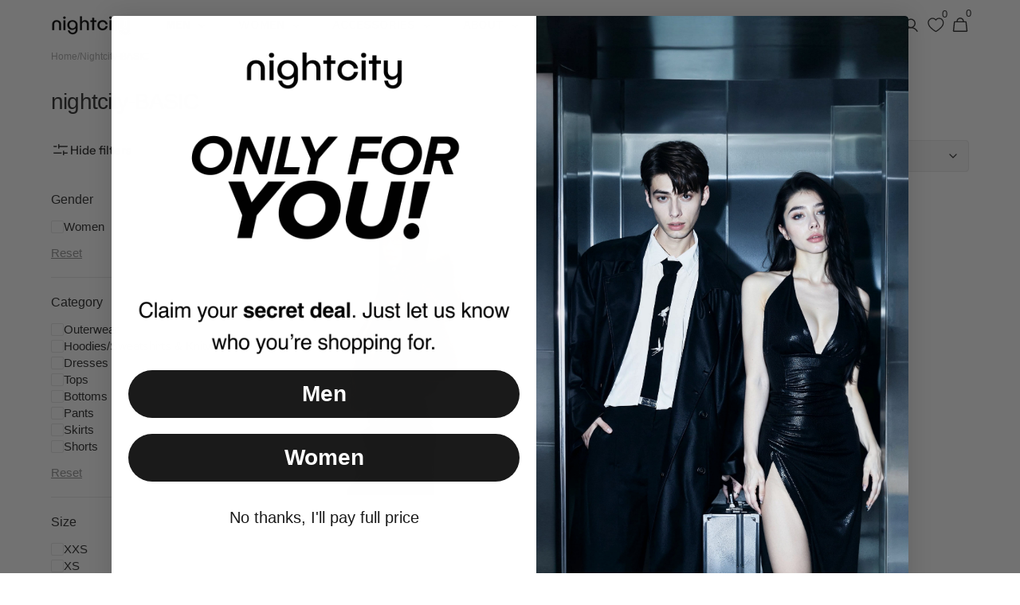

--- FILE ---
content_type: text/html; charset=utf-8
request_url: https://nightcityclothing.com/collections/nightcity-basic/Women
body_size: 115272
content:
<!doctype html>
<html class="no-js" lang="en" data-scheme="light">
  <head>

    <script>/* >> Heatmap.com :: Snippet << */(function (h,e,a,t,m,ap) { (h._heatmap_paq = []).push([ 'setTrackerUrl', (h.heatUrl = e) + a]); h.hErrorLogs=h.hErrorLogs || []; ap=t.createElement('script');  ap.src=h.heatUrl+'preprocessor.min.js?sid='+m;  ap.defer=true; t.head.appendChild(ap); ['error', 'unhandledrejection'].forEach(function (ty) {     h.addEventListener(ty, function (et) { h.hErrorLogs.push({ type: ty, event: et }); }); });})(window,'https://dashboard.heatmap.com/','heatmap.php',document,4495);</script>


    <meta charset="utf-8">
    <meta http-equiv="X-UA-Compatible" content="IE=edge">
    <meta name="viewport" content="width=device-width,initial-scale=1">
    <meta name="theme-color" content="">
    <link rel="canonical" href="https://nightcityclothing.com/collections/nightcity-basic/women">
    <link rel="preconnect" href="https://cdn.shopify.com" crossorigin><link rel="icon" type="image/png" href="//nightcityclothing.com/cdn/shop/files/IG_icon_new_bigger.png?crop=center&height=32&v=1614290985&width=32"><title>nightcity-BASIC</title>

    

    

<meta property="og:site_name" content="nightcity clothing">
<meta property="og:url" content="https://nightcityclothing.com/collections/nightcity-basic/women">
<meta property="og:title" content="nightcity-BASIC">
<meta property="og:type" content="product.group">
<meta property="og:description" content="Nightcity Clothing is your city for urban-wear, combining the excitement of urbanism with modern fashion, all in one place. Shop for Men&#39;s, Women&#39;s &amp; Accessories products, with free international shipping, 28-day returns, and no customs or duties. Get 10% off your first order by signing up for our mailing list."><meta property="og:image" content="http://nightcityclothing.com/cdn/shop/files/Hero_Slide_Show_Nightcity_Woman_in_Car_-_Cropped_7a1c8a20-5bea-4dea-bbbe-e5f39f1727cb.jpg?v=1712968296">
  <meta property="og:image:secure_url" content="https://nightcityclothing.com/cdn/shop/files/Hero_Slide_Show_Nightcity_Woman_in_Car_-_Cropped_7a1c8a20-5bea-4dea-bbbe-e5f39f1727cb.jpg?v=1712968296">
  <meta property="og:image:width" content="4096">
  <meta property="og:image:height" content="3863"><meta name="twitter:card" content="summary_large_image">
<meta name="twitter:title" content="nightcity-BASIC">
<meta name="twitter:description" content="Nightcity Clothing is your city for urban-wear, combining the excitement of urbanism with modern fashion, all in one place. Shop for Men&#39;s, Women&#39;s &amp; Accessories products, with free international shipping, 28-day returns, and no customs or duties. Get 10% off your first order by signing up for our mailing list.">


    <script src="//nightcityclothing.com/cdn/shop/t/92/assets/constants.js?v=37383056447335370521767709622" defer="defer"></script>
    <script src="//nightcityclothing.com/cdn/shop/t/92/assets/pubsub.js?v=34180055027472970951767709675" defer="defer"></script>
    <script src="//nightcityclothing.com/cdn/shop/t/92/assets/global.js?v=183346258639266769231768282206" defer="defer"></script><script src="//nightcityclothing.com/cdn/shop/t/92/assets/quick-add.js?v=159904177897175425791767709677" defer="defer"></script>
      <script src="//nightcityclothing.com/cdn/shop/t/92/assets/product-form.js?v=149469441993518066821767709671" defer="defer"></script>
    

    <script>window.performance && window.performance.mark && window.performance.mark('shopify.content_for_header.start');</script><meta name="google-site-verification" content="FnpYpRDNSb6tQa3yo-4moiTH2RFWCiTf2MbMfT496d0">
<meta id="shopify-digital-wallet" name="shopify-digital-wallet" content="/6871515226/digital_wallets/dialog">
<meta name="shopify-checkout-api-token" content="ddd8ec7e2a4c1d8cc092d1d82d894924">
<meta id="in-context-paypal-metadata" data-shop-id="6871515226" data-venmo-supported="false" data-environment="production" data-locale="en_US" data-paypal-v4="true" data-currency="GBP">
<link rel="alternate" type="application/atom+xml" title="Feed" href="/collections/nightcity-basic/Women.atom" />
<link rel="alternate" type="application/json+oembed" href="https://nightcityclothing.com/collections/nightcity-basic/women.oembed">
<script async="async" src="/checkouts/internal/preloads.js?locale=en-GB"></script>
<link rel="preconnect" href="https://shop.app" crossorigin="anonymous">
<script async="async" src="https://shop.app/checkouts/internal/preloads.js?locale=en-GB&shop_id=6871515226" crossorigin="anonymous"></script>
<script id="apple-pay-shop-capabilities" type="application/json">{"shopId":6871515226,"countryCode":"GB","currencyCode":"GBP","merchantCapabilities":["supports3DS"],"merchantId":"gid:\/\/shopify\/Shop\/6871515226","merchantName":"nightcity clothing","requiredBillingContactFields":["postalAddress","email","phone"],"requiredShippingContactFields":["postalAddress","email","phone"],"shippingType":"shipping","supportedNetworks":["visa","maestro","masterCard","amex","discover","elo"],"total":{"type":"pending","label":"nightcity clothing","amount":"1.00"},"shopifyPaymentsEnabled":true,"supportsSubscriptions":true}</script>
<script id="shopify-features" type="application/json">{"accessToken":"ddd8ec7e2a4c1d8cc092d1d82d894924","betas":["rich-media-storefront-analytics"],"domain":"nightcityclothing.com","predictiveSearch":true,"shopId":6871515226,"locale":"en"}</script>
<script>var Shopify = Shopify || {};
Shopify.shop = "nightcity-clothing.myshopify.com";
Shopify.locale = "en";
Shopify.currency = {"active":"GBP","rate":"1.0"};
Shopify.country = "GB";
Shopify.theme = {"name":"MNMLST [06.01.2026] - complementary ","id":188698001790,"schema_name":"Minimalista","schema_version":"1.0.3","theme_store_id":2316,"role":"main"};
Shopify.theme.handle = "null";
Shopify.theme.style = {"id":null,"handle":null};
Shopify.cdnHost = "nightcityclothing.com/cdn";
Shopify.routes = Shopify.routes || {};
Shopify.routes.root = "/";</script>
<script type="module">!function(o){(o.Shopify=o.Shopify||{}).modules=!0}(window);</script>
<script>!function(o){function n(){var o=[];function n(){o.push(Array.prototype.slice.apply(arguments))}return n.q=o,n}var t=o.Shopify=o.Shopify||{};t.loadFeatures=n(),t.autoloadFeatures=n()}(window);</script>
<script>
  window.ShopifyPay = window.ShopifyPay || {};
  window.ShopifyPay.apiHost = "shop.app\/pay";
  window.ShopifyPay.redirectState = null;
</script>
<script id="shop-js-analytics" type="application/json">{"pageType":"collection"}</script>
<script defer="defer" async type="module" src="//nightcityclothing.com/cdn/shopifycloud/shop-js/modules/v2/client.init-shop-cart-sync_BT-GjEfc.en.esm.js"></script>
<script defer="defer" async type="module" src="//nightcityclothing.com/cdn/shopifycloud/shop-js/modules/v2/chunk.common_D58fp_Oc.esm.js"></script>
<script defer="defer" async type="module" src="//nightcityclothing.com/cdn/shopifycloud/shop-js/modules/v2/chunk.modal_xMitdFEc.esm.js"></script>
<script type="module">
  await import("//nightcityclothing.com/cdn/shopifycloud/shop-js/modules/v2/client.init-shop-cart-sync_BT-GjEfc.en.esm.js");
await import("//nightcityclothing.com/cdn/shopifycloud/shop-js/modules/v2/chunk.common_D58fp_Oc.esm.js");
await import("//nightcityclothing.com/cdn/shopifycloud/shop-js/modules/v2/chunk.modal_xMitdFEc.esm.js");

  window.Shopify.SignInWithShop?.initShopCartSync?.({"fedCMEnabled":true,"windoidEnabled":true});

</script>
<script>
  window.Shopify = window.Shopify || {};
  if (!window.Shopify.featureAssets) window.Shopify.featureAssets = {};
  window.Shopify.featureAssets['shop-js'] = {"shop-cart-sync":["modules/v2/client.shop-cart-sync_DZOKe7Ll.en.esm.js","modules/v2/chunk.common_D58fp_Oc.esm.js","modules/v2/chunk.modal_xMitdFEc.esm.js"],"init-fed-cm":["modules/v2/client.init-fed-cm_B6oLuCjv.en.esm.js","modules/v2/chunk.common_D58fp_Oc.esm.js","modules/v2/chunk.modal_xMitdFEc.esm.js"],"shop-cash-offers":["modules/v2/client.shop-cash-offers_D2sdYoxE.en.esm.js","modules/v2/chunk.common_D58fp_Oc.esm.js","modules/v2/chunk.modal_xMitdFEc.esm.js"],"shop-login-button":["modules/v2/client.shop-login-button_QeVjl5Y3.en.esm.js","modules/v2/chunk.common_D58fp_Oc.esm.js","modules/v2/chunk.modal_xMitdFEc.esm.js"],"pay-button":["modules/v2/client.pay-button_DXTOsIq6.en.esm.js","modules/v2/chunk.common_D58fp_Oc.esm.js","modules/v2/chunk.modal_xMitdFEc.esm.js"],"shop-button":["modules/v2/client.shop-button_DQZHx9pm.en.esm.js","modules/v2/chunk.common_D58fp_Oc.esm.js","modules/v2/chunk.modal_xMitdFEc.esm.js"],"avatar":["modules/v2/client.avatar_BTnouDA3.en.esm.js"],"init-windoid":["modules/v2/client.init-windoid_CR1B-cfM.en.esm.js","modules/v2/chunk.common_D58fp_Oc.esm.js","modules/v2/chunk.modal_xMitdFEc.esm.js"],"init-shop-for-new-customer-accounts":["modules/v2/client.init-shop-for-new-customer-accounts_C_vY_xzh.en.esm.js","modules/v2/client.shop-login-button_QeVjl5Y3.en.esm.js","modules/v2/chunk.common_D58fp_Oc.esm.js","modules/v2/chunk.modal_xMitdFEc.esm.js"],"init-shop-email-lookup-coordinator":["modules/v2/client.init-shop-email-lookup-coordinator_BI7n9ZSv.en.esm.js","modules/v2/chunk.common_D58fp_Oc.esm.js","modules/v2/chunk.modal_xMitdFEc.esm.js"],"init-shop-cart-sync":["modules/v2/client.init-shop-cart-sync_BT-GjEfc.en.esm.js","modules/v2/chunk.common_D58fp_Oc.esm.js","modules/v2/chunk.modal_xMitdFEc.esm.js"],"shop-toast-manager":["modules/v2/client.shop-toast-manager_DiYdP3xc.en.esm.js","modules/v2/chunk.common_D58fp_Oc.esm.js","modules/v2/chunk.modal_xMitdFEc.esm.js"],"init-customer-accounts":["modules/v2/client.init-customer-accounts_D9ZNqS-Q.en.esm.js","modules/v2/client.shop-login-button_QeVjl5Y3.en.esm.js","modules/v2/chunk.common_D58fp_Oc.esm.js","modules/v2/chunk.modal_xMitdFEc.esm.js"],"init-customer-accounts-sign-up":["modules/v2/client.init-customer-accounts-sign-up_iGw4briv.en.esm.js","modules/v2/client.shop-login-button_QeVjl5Y3.en.esm.js","modules/v2/chunk.common_D58fp_Oc.esm.js","modules/v2/chunk.modal_xMitdFEc.esm.js"],"shop-follow-button":["modules/v2/client.shop-follow-button_CqMgW2wH.en.esm.js","modules/v2/chunk.common_D58fp_Oc.esm.js","modules/v2/chunk.modal_xMitdFEc.esm.js"],"checkout-modal":["modules/v2/client.checkout-modal_xHeaAweL.en.esm.js","modules/v2/chunk.common_D58fp_Oc.esm.js","modules/v2/chunk.modal_xMitdFEc.esm.js"],"shop-login":["modules/v2/client.shop-login_D91U-Q7h.en.esm.js","modules/v2/chunk.common_D58fp_Oc.esm.js","modules/v2/chunk.modal_xMitdFEc.esm.js"],"lead-capture":["modules/v2/client.lead-capture_BJmE1dJe.en.esm.js","modules/v2/chunk.common_D58fp_Oc.esm.js","modules/v2/chunk.modal_xMitdFEc.esm.js"],"payment-terms":["modules/v2/client.payment-terms_Ci9AEqFq.en.esm.js","modules/v2/chunk.common_D58fp_Oc.esm.js","modules/v2/chunk.modal_xMitdFEc.esm.js"]};
</script>
<script>(function() {
  var isLoaded = false;
  function asyncLoad() {
    if (isLoaded) return;
    isLoaded = true;
    var urls = ["https:\/\/cdn.kilatechapps.com\/media\/ipcountryredirect\/6871515226.min.js?shop=nightcity-clothing.myshopify.com","https:\/\/intg.snapchat.com\/shopify\/shopify-scevent-init.js?id=ecc2e503-78b3-461c-9ff3-f9ebb4af651c\u0026shop=nightcity-clothing.myshopify.com","https:\/\/cdn.kilatechapps.com\/media\/freeshippingbar\/6871515226.min.js?shop=nightcity-clothing.myshopify.com","\/\/cdn.shopify.com\/proxy\/dddbe8533cf3f16a473e01fc12da491b794bd2a8a9b26ad92396aaf54ae32ab9\/static.cdn.printful.com\/static\/js\/external\/shopify-product-customizer.js?v=0.28\u0026shop=nightcity-clothing.myshopify.com\u0026sp-cache-control=cHVibGljLCBtYXgtYWdlPTkwMA","https:\/\/static.klaviyo.com\/onsite\/js\/klaviyo.js?company_id=KhbmAw\u0026shop=nightcity-clothing.myshopify.com","https:\/\/static.klaviyo.com\/onsite\/js\/klaviyo.js?company_id=KhbmAw\u0026shop=nightcity-clothing.myshopify.com","https:\/\/static.klaviyo.com\/onsite\/js\/klaviyo.js?company_id=KhbmAw\u0026shop=nightcity-clothing.myshopify.com","https:\/\/static.klaviyo.com\/onsite\/js\/klaviyo.js?company_id=KhbmAw\u0026shop=nightcity-clothing.myshopify.com","\/\/cdn.shopify.com\/proxy\/371aca6e1ee87e5727b1812a07ea79832e6c5de2aabc1b4380af9a8ec6ab7b50\/apps.anhkiet.info\/prevent-content-theft\/scripts\/bce66efbada70d9fdc886f4e865756a3.js?token=20230430172832\u0026shop=nightcity-clothing.myshopify.com\u0026sp-cache-control=cHVibGljLCBtYXgtYWdlPTkwMA","https:\/\/tools.luckyorange.com\/core\/lo.js?site-id=01eb918e\u0026shop=nightcity-clothing.myshopify.com","https:\/\/widgets.automizely.com\/returns\/main.js?shop=nightcity-clothing.myshopify.com","\/\/cdn.shopify.com\/proxy\/125bb91bcbaf2b0050a625dcdb1d78cc21ea3980a08e14dec4a3dd0250c1fb22\/s.pandect.es\/v2.2\/gdpr-cookie-consent.min.js?shop=nightcity-clothing.myshopify.com\u0026sp-cache-control=cHVibGljLCBtYXgtYWdlPTkwMA","\/\/cdn.shopify.com\/proxy\/33178b7942d4a41d49682a4138d3b9c0bfc968ece831fb12bc5f881088896991\/api.goaffpro.com\/loader.js?shop=nightcity-clothing.myshopify.com\u0026sp-cache-control=cHVibGljLCBtYXgtYWdlPTkwMA","https:\/\/ecommplugins-scripts.trustpilot.com\/v2.1\/js\/header.min.js?settings=eyJrZXkiOiJ0b1pWVnk4Ukp6TW1Qa0FWIiwicyI6Im5vbmUifQ==\u0026shop=nightcity-clothing.myshopify.com","https:\/\/ecommplugins-scripts.trustpilot.com\/v2.1\/js\/success.min.js?settings=eyJrZXkiOiJ0b1pWVnk4Ukp6TW1Qa0FWIiwicyI6Im5vbmUiLCJ0IjpbIm9yZGVycy9mdWxmaWxsZWQiXSwidiI6IiIsImEiOiIifQ==\u0026shop=nightcity-clothing.myshopify.com","https:\/\/ecommplugins-trustboxsettings.trustpilot.com\/nightcity-clothing.myshopify.com.js?settings=1761311979267\u0026shop=nightcity-clothing.myshopify.com","https:\/\/api.fastbundle.co\/scripts\/src.js?shop=nightcity-clothing.myshopify.com"];
    for (var i = 0; i < urls.length; i++) {
      var s = document.createElement('script');
      s.type = 'text/javascript';
      s.async = true;
      s.src = urls[i];
      var x = document.getElementsByTagName('script')[0];
      x.parentNode.insertBefore(s, x);
    }
  };
  if(window.attachEvent) {
    window.attachEvent('onload', asyncLoad);
  } else {
    window.addEventListener('load', asyncLoad, false);
  }
})();</script>
<script id="__st">var __st={"a":6871515226,"offset":0,"reqid":"a9ffa72a-e403-4841-bf99-0c93ccb3e3d3-1769284282","pageurl":"nightcityclothing.com\/collections\/nightcity-basic\/Women","u":"25c429cfe6ea","p":"collection","rtyp":"collection","rid":425487827178};</script>
<script>window.ShopifyPaypalV4VisibilityTracking = true;</script>
<script id="captcha-bootstrap">!function(){'use strict';const t='contact',e='account',n='new_comment',o=[[t,t],['blogs',n],['comments',n],[t,'customer']],c=[[e,'customer_login'],[e,'guest_login'],[e,'recover_customer_password'],[e,'create_customer']],r=t=>t.map((([t,e])=>`form[action*='/${t}']:not([data-nocaptcha='true']) input[name='form_type'][value='${e}']`)).join(','),a=t=>()=>t?[...document.querySelectorAll(t)].map((t=>t.form)):[];function s(){const t=[...o],e=r(t);return a(e)}const i='password',u='form_key',d=['recaptcha-v3-token','g-recaptcha-response','h-captcha-response',i],f=()=>{try{return window.sessionStorage}catch{return}},m='__shopify_v',_=t=>t.elements[u];function p(t,e,n=!1){try{const o=window.sessionStorage,c=JSON.parse(o.getItem(e)),{data:r}=function(t){const{data:e,action:n}=t;return t[m]||n?{data:e,action:n}:{data:t,action:n}}(c);for(const[e,n]of Object.entries(r))t.elements[e]&&(t.elements[e].value=n);n&&o.removeItem(e)}catch(o){console.error('form repopulation failed',{error:o})}}const l='form_type',E='cptcha';function T(t){t.dataset[E]=!0}const w=window,h=w.document,L='Shopify',v='ce_forms',y='captcha';let A=!1;((t,e)=>{const n=(g='f06e6c50-85a8-45c8-87d0-21a2b65856fe',I='https://cdn.shopify.com/shopifycloud/storefront-forms-hcaptcha/ce_storefront_forms_captcha_hcaptcha.v1.5.2.iife.js',D={infoText:'Protected by hCaptcha',privacyText:'Privacy',termsText:'Terms'},(t,e,n)=>{const o=w[L][v],c=o.bindForm;if(c)return c(t,g,e,D).then(n);var r;o.q.push([[t,g,e,D],n]),r=I,A||(h.body.append(Object.assign(h.createElement('script'),{id:'captcha-provider',async:!0,src:r})),A=!0)});var g,I,D;w[L]=w[L]||{},w[L][v]=w[L][v]||{},w[L][v].q=[],w[L][y]=w[L][y]||{},w[L][y].protect=function(t,e){n(t,void 0,e),T(t)},Object.freeze(w[L][y]),function(t,e,n,w,h,L){const[v,y,A,g]=function(t,e,n){const i=e?o:[],u=t?c:[],d=[...i,...u],f=r(d),m=r(i),_=r(d.filter((([t,e])=>n.includes(e))));return[a(f),a(m),a(_),s()]}(w,h,L),I=t=>{const e=t.target;return e instanceof HTMLFormElement?e:e&&e.form},D=t=>v().includes(t);t.addEventListener('submit',(t=>{const e=I(t);if(!e)return;const n=D(e)&&!e.dataset.hcaptchaBound&&!e.dataset.recaptchaBound,o=_(e),c=g().includes(e)&&(!o||!o.value);(n||c)&&t.preventDefault(),c&&!n&&(function(t){try{if(!f())return;!function(t){const e=f();if(!e)return;const n=_(t);if(!n)return;const o=n.value;o&&e.removeItem(o)}(t);const e=Array.from(Array(32),(()=>Math.random().toString(36)[2])).join('');!function(t,e){_(t)||t.append(Object.assign(document.createElement('input'),{type:'hidden',name:u})),t.elements[u].value=e}(t,e),function(t,e){const n=f();if(!n)return;const o=[...t.querySelectorAll(`input[type='${i}']`)].map((({name:t})=>t)),c=[...d,...o],r={};for(const[a,s]of new FormData(t).entries())c.includes(a)||(r[a]=s);n.setItem(e,JSON.stringify({[m]:1,action:t.action,data:r}))}(t,e)}catch(e){console.error('failed to persist form',e)}}(e),e.submit())}));const S=(t,e)=>{t&&!t.dataset[E]&&(n(t,e.some((e=>e===t))),T(t))};for(const o of['focusin','change'])t.addEventListener(o,(t=>{const e=I(t);D(e)&&S(e,y())}));const B=e.get('form_key'),M=e.get(l),P=B&&M;t.addEventListener('DOMContentLoaded',(()=>{const t=y();if(P)for(const e of t)e.elements[l].value===M&&p(e,B);[...new Set([...A(),...v().filter((t=>'true'===t.dataset.shopifyCaptcha))])].forEach((e=>S(e,t)))}))}(h,new URLSearchParams(w.location.search),n,t,e,['guest_login'])})(!0,!0)}();</script>
<script integrity="sha256-4kQ18oKyAcykRKYeNunJcIwy7WH5gtpwJnB7kiuLZ1E=" data-source-attribution="shopify.loadfeatures" defer="defer" src="//nightcityclothing.com/cdn/shopifycloud/storefront/assets/storefront/load_feature-a0a9edcb.js" crossorigin="anonymous"></script>
<script crossorigin="anonymous" defer="defer" src="//nightcityclothing.com/cdn/shopifycloud/storefront/assets/shopify_pay/storefront-65b4c6d7.js?v=20250812"></script>
<script data-source-attribution="shopify.dynamic_checkout.dynamic.init">var Shopify=Shopify||{};Shopify.PaymentButton=Shopify.PaymentButton||{isStorefrontPortableWallets:!0,init:function(){window.Shopify.PaymentButton.init=function(){};var t=document.createElement("script");t.src="https://nightcityclothing.com/cdn/shopifycloud/portable-wallets/latest/portable-wallets.en.js",t.type="module",document.head.appendChild(t)}};
</script>
<script data-source-attribution="shopify.dynamic_checkout.buyer_consent">
  function portableWalletsHideBuyerConsent(e){var t=document.getElementById("shopify-buyer-consent"),n=document.getElementById("shopify-subscription-policy-button");t&&n&&(t.classList.add("hidden"),t.setAttribute("aria-hidden","true"),n.removeEventListener("click",e))}function portableWalletsShowBuyerConsent(e){var t=document.getElementById("shopify-buyer-consent"),n=document.getElementById("shopify-subscription-policy-button");t&&n&&(t.classList.remove("hidden"),t.removeAttribute("aria-hidden"),n.addEventListener("click",e))}window.Shopify?.PaymentButton&&(window.Shopify.PaymentButton.hideBuyerConsent=portableWalletsHideBuyerConsent,window.Shopify.PaymentButton.showBuyerConsent=portableWalletsShowBuyerConsent);
</script>
<script data-source-attribution="shopify.dynamic_checkout.cart.bootstrap">document.addEventListener("DOMContentLoaded",(function(){function t(){return document.querySelector("shopify-accelerated-checkout-cart, shopify-accelerated-checkout")}if(t())Shopify.PaymentButton.init();else{new MutationObserver((function(e,n){t()&&(Shopify.PaymentButton.init(),n.disconnect())})).observe(document.body,{childList:!0,subtree:!0})}}));
</script>
<script id='scb4127' type='text/javascript' async='' src='https://nightcityclothing.com/cdn/shopifycloud/privacy-banner/storefront-banner.js'></script><link id="shopify-accelerated-checkout-styles" rel="stylesheet" media="screen" href="https://nightcityclothing.com/cdn/shopifycloud/portable-wallets/latest/accelerated-checkout-backwards-compat.css" crossorigin="anonymous">
<style id="shopify-accelerated-checkout-cart">
        #shopify-buyer-consent {
  margin-top: 1em;
  display: inline-block;
  width: 100%;
}

#shopify-buyer-consent.hidden {
  display: none;
}

#shopify-subscription-policy-button {
  background: none;
  border: none;
  padding: 0;
  text-decoration: underline;
  font-size: inherit;
  cursor: pointer;
}

#shopify-subscription-policy-button::before {
  box-shadow: none;
}

      </style>
<script id="sections-script" data-sections="header,footer" defer="defer" src="//nightcityclothing.com/cdn/shop/t/92/compiled_assets/scripts.js?v=75222"></script>
<script>window.performance && window.performance.mark && window.performance.mark('shopify.content_for_header.end');</script>


    <style data-shopify>
          
          
          
          @font-face {
  font-family: "Instrument Sans";
  font-weight: 500;
  font-style: normal;
  font-display: swap;
  src: url("//nightcityclothing.com/cdn/fonts/instrument_sans/instrumentsans_n5.1ce463e1cc056566f977610764d93d4704464858.woff2") format("woff2"),
       url("//nightcityclothing.com/cdn/fonts/instrument_sans/instrumentsans_n5.9079eb7bba230c9d8d8d3a7d101aa9d9f40b6d14.woff") format("woff");
}

          
          
          
          
          
          
          
          

          
        :root,
          	[data-scheme=light] .color-background-1 {
          		--color-background: 255,255,255;
              --color-background-secondary: 244,244,244;
          		
          			--gradient-background: #ffffff;
          		
          		--color-foreground: 40, 40, 40;
          		--color-foreground-secondary: 105, 105, 105;
          		--color-foreground-title: 40, 40, 40;

          		--color-button-text: 249, 249, 249;
          		--color-button-text-hover: 249, 249, 249;
          		--color-button: 40, 40, 40;
          		--color-button-hover: 53, 53, 53;

          		--color-button-secondary: 249, 249, 249;
          		--color-button-secondary-hover: 238, 238, 238;
          		--color-button-secondary-text: 40, 40, 40;
          		--color-button-secondary-text-hover: 40, 40, 40;

          		--color-button-tertiary-text: 40, 40, 40;
          		--color-button-tertiary-text-hover: 249, 249, 249;
          		--color-button-tertiary: 40, 40, 40;
          		--color-button-tertiary-hover: 40, 40, 40;

          		--color-overlay: 0, 0, 0;
          		--color-border-input: 229, 229, 229;
          		--color-border-input-hover: 229, 229, 229;
          		--color-background-input: 244, 244, 244;
          		--color-background-input-hover: 229, 229, 229;
          		--color-border: 229, 229, 229;
          	}
          	@media (prefers-color-scheme: light) {
        	:root,
          		[data-scheme=auto] .color-background-1 {
          			--color-background: 255,255,255;
                --color-background-secondaryu: 244,244,244;
          			
          				--gradient-background: #ffffff;
          			
          			--color-foreground: 40, 40, 40;
          			--color-foreground-secondary: 105, 105, 105;
          			--color-foreground-title: 40, 40, 40;

          			--color-button-text: 249, 249, 249;
          			--color-button-text-hover: 249, 249, 249;
          			--color-button: 40, 40, 40;
          			--color-button-hover: 53, 53, 53;

          			--color-button-secondary: 249, 249, 249;
          			--color-button-secondary-hover: 238, 238, 238;
          			--color-button-secondary-text: 40, 40, 40;
          			--color-button-secondary-text-hover: 40, 40, 40;

          			--color-button-tertiary-text: 40, 40, 40;
          			--color-button-tertiary-text-hover: 249, 249, 249;
          			--color-button-tertiary: 40, 40, 40;
          			--color-button-tertiary-hover: 40, 40, 40;

          			--color-overlay: 0, 0, 0;
          			--color-border-input: 229, 229, 229;
          			--color-border-input-hover: 229, 229, 229;
          			--color-background-input: 244, 244, 244;
          			--color-background-input-hover: 229, 229, 229;
          			--color-border: 229, 229, 229;
          		}
          	}
          
        
          	[data-scheme=light] .color-background-2 {
          		--color-background: 244,244,244;
              --color-background-secondary: 249,249,249;
          		
          			--gradient-background: #f4f4f4;
          		
          		--color-foreground: 40, 40, 40;
          		--color-foreground-secondary: 105, 105, 105;
          		--color-foreground-title: 40, 40, 40;

          		--color-button-text: 249, 249, 249;
          		--color-button-text-hover: 249, 249, 249;
          		--color-button: 40, 40, 40;
          		--color-button-hover: 53, 53, 53;

          		--color-button-secondary: 249, 249, 249;
          		--color-button-secondary-hover: 238, 238, 238;
          		--color-button-secondary-text: 40, 40, 40;
          		--color-button-secondary-text-hover: 40, 40, 40;

          		--color-button-tertiary-text: 40, 40, 40;
          		--color-button-tertiary-text-hover: 249, 249, 249;
          		--color-button-tertiary: 40, 40, 40;
          		--color-button-tertiary-hover: 40, 40, 40;

          		--color-overlay: 0, 0, 0;
          		--color-border-input: 229, 229, 229;
          		--color-border-input-hover: 229, 229, 229;
          		--color-background-input: 244, 244, 244;
          		--color-background-input-hover: 229, 229, 229;
          		--color-border: 229, 229, 229;
          	}
          	@media (prefers-color-scheme: light) {
        	
          		[data-scheme=auto] .color-background-2 {
          			--color-background: 244,244,244;
                --color-background-secondaryu: 249,249,249;
          			
          				--gradient-background: #f4f4f4;
          			
          			--color-foreground: 40, 40, 40;
          			--color-foreground-secondary: 105, 105, 105;
          			--color-foreground-title: 40, 40, 40;

          			--color-button-text: 249, 249, 249;
          			--color-button-text-hover: 249, 249, 249;
          			--color-button: 40, 40, 40;
          			--color-button-hover: 53, 53, 53;

          			--color-button-secondary: 249, 249, 249;
          			--color-button-secondary-hover: 238, 238, 238;
          			--color-button-secondary-text: 40, 40, 40;
          			--color-button-secondary-text-hover: 40, 40, 40;

          			--color-button-tertiary-text: 40, 40, 40;
          			--color-button-tertiary-text-hover: 249, 249, 249;
          			--color-button-tertiary: 40, 40, 40;
          			--color-button-tertiary-hover: 40, 40, 40;

          			--color-overlay: 0, 0, 0;
          			--color-border-input: 229, 229, 229;
          			--color-border-input-hover: 229, 229, 229;
          			--color-background-input: 244, 244, 244;
          			--color-background-input-hover: 229, 229, 229;
          			--color-border: 229, 229, 229;
          		}
          	}
          
        
          	[data-scheme=light] .color-background-3 {
          		--color-background: 40,40,40;
              --color-background-secondary: 31,31,31;
          		
          			--gradient-background: #282828;
          		
          		--color-foreground: 249, 249, 249;
          		--color-foreground-secondary: 169, 169, 169;
          		--color-foreground-title: 249, 249, 249;

          		--color-button-text: 249, 249, 249;
          		--color-button-text-hover: 249, 249, 249;
          		--color-button: 40, 40, 40;
          		--color-button-hover: 53, 53, 53;

          		--color-button-secondary: 249, 249, 249;
          		--color-button-secondary-hover: 238, 238, 238;
          		--color-button-secondary-text: 40, 40, 40;
          		--color-button-secondary-text-hover: 40, 40, 40;

          		--color-button-tertiary-text: 40, 40, 40;
          		--color-button-tertiary-text-hover: 249, 249, 249;
          		--color-button-tertiary: 40, 40, 40;
          		--color-button-tertiary-hover: 40, 40, 40;

          		--color-overlay: 105, 105, 105;
          		--color-border-input: 62, 62, 62;
          		--color-border-input-hover: 62, 62, 62;
          		--color-background-input: 53, 53, 53;
          		--color-background-input-hover: 62, 62, 62;
          		--color-border: 62, 62, 62;
          	}
          	@media (prefers-color-scheme: light) {
        	
          		[data-scheme=auto] .color-background-3 {
          			--color-background: 40,40,40;
                --color-background-secondaryu: 31,31,31;
          			
          				--gradient-background: #282828;
          			
          			--color-foreground: 249, 249, 249;
          			--color-foreground-secondary: 169, 169, 169;
          			--color-foreground-title: 249, 249, 249;

          			--color-button-text: 249, 249, 249;
          			--color-button-text-hover: 249, 249, 249;
          			--color-button: 40, 40, 40;
          			--color-button-hover: 53, 53, 53;

          			--color-button-secondary: 249, 249, 249;
          			--color-button-secondary-hover: 238, 238, 238;
          			--color-button-secondary-text: 40, 40, 40;
          			--color-button-secondary-text-hover: 40, 40, 40;

          			--color-button-tertiary-text: 40, 40, 40;
          			--color-button-tertiary-text-hover: 249, 249, 249;
          			--color-button-tertiary: 40, 40, 40;
          			--color-button-tertiary-hover: 40, 40, 40;

          			--color-overlay: 105, 105, 105;
          			--color-border-input: 62, 62, 62;
          			--color-border-input-hover: 62, 62, 62;
          			--color-background-input: 53, 53, 53;
          			--color-background-input-hover: 62, 62, 62;
          			--color-border: 62, 62, 62;
          		}
          	}
          
        
          	[data-scheme=light] .color-background-4 {
          		--color-background: 31,31,31;
              --color-background-secondary: 40,40,40;
          		
          			--gradient-background: #1f1f1f;
          		
          		--color-foreground: 249, 249, 249;
          		--color-foreground-secondary: 169, 169, 169;
          		--color-foreground-title: 249, 249, 249;

          		--color-button-text: 249, 249, 249;
          		--color-button-text-hover: 249, 249, 249;
          		--color-button: 40, 40, 40;
          		--color-button-hover: 53, 53, 53;

          		--color-button-secondary: 249, 249, 249;
          		--color-button-secondary-hover: 238, 238, 238;
          		--color-button-secondary-text: 40, 40, 40;
          		--color-button-secondary-text-hover: 40, 40, 40;

          		--color-button-tertiary-text: 40, 40, 40;
          		--color-button-tertiary-text-hover: 249, 249, 249;
          		--color-button-tertiary: 40, 40, 40;
          		--color-button-tertiary-hover: 40, 40, 40;

          		--color-overlay: 0, 0, 0;
          		--color-border-input: 62, 62, 62;
          		--color-border-input-hover: 62, 62, 62;
          		--color-background-input: 53, 53, 53;
          		--color-background-input-hover: 62, 62, 62;
          		--color-border: 62, 62, 62;
          	}
          	@media (prefers-color-scheme: light) {
        	
          		[data-scheme=auto] .color-background-4 {
          			--color-background: 31,31,31;
                --color-background-secondaryu: 40,40,40;
          			
          				--gradient-background: #1f1f1f;
          			
          			--color-foreground: 249, 249, 249;
          			--color-foreground-secondary: 169, 169, 169;
          			--color-foreground-title: 249, 249, 249;

          			--color-button-text: 249, 249, 249;
          			--color-button-text-hover: 249, 249, 249;
          			--color-button: 40, 40, 40;
          			--color-button-hover: 53, 53, 53;

          			--color-button-secondary: 249, 249, 249;
          			--color-button-secondary-hover: 238, 238, 238;
          			--color-button-secondary-text: 40, 40, 40;
          			--color-button-secondary-text-hover: 40, 40, 40;

          			--color-button-tertiary-text: 40, 40, 40;
          			--color-button-tertiary-text-hover: 249, 249, 249;
          			--color-button-tertiary: 40, 40, 40;
          			--color-button-tertiary-hover: 40, 40, 40;

          			--color-overlay: 0, 0, 0;
          			--color-border-input: 62, 62, 62;
          			--color-border-input-hover: 62, 62, 62;
          			--color-background-input: 53, 53, 53;
          			--color-background-input-hover: 62, 62, 62;
          			--color-border: 62, 62, 62;
          		}
          	}
          

          body, .color-background-1, .color-background-2, .color-background-3, .color-background-4 {
          color: rgba(var(--color-foreground));
          //background-color: rgb(var(--color-background));
          background: rgb(var(--color-background));
	        background: var(--gradient-background);
          background-attachment: fixed;
          }

          :root {
          	--announcement-height: 0px;
          	--header-height: 0px;
          	--breadcrumbs-height: 0px;

          	--spaced-section: 5rem;

          	--font-body-family: Arial, sans-serif;
          	--font-body-style: normal;
          	--font-body-weight: 400;

          	--font-body-scale: 1.6;
          	--font-body-line-height: 1.4;

          	--font-heading-family: Arial, sans-serif;
          	--font-heading-style: normal;
          	--font-heading-weight: 400;
          	--font-heading-letter-spacing: -0.3em;
          	--font-heading-line-height: 1.2;

          	--font-subtitle-family: Arial, sans-serif;
          	--font-subtitle-style: normal;
          	--font-subtitle-weight: 400;
          	--font-subtitle-text-transform: none;
          	--font-subtitle-scale: 1.5;

          	--font-heading-h1-scale: 1.0;
          	--font-heading-h2-scale: 1.15;
          	--font-heading-h3-scale: 1.0;
          	--font-heading-h4-scale: 1.0;
          	--font-heading-h5-scale: 1.0;

          	--font-heading-card-family: Arial, sans-serif;
          	--font-heading-card-style: normal;
          	--font-heading-card-weight: 400;
          	--font-text-card-family: Arial, sans-serif;
          	--font-text-card-style: normal;
          	--font-text-card-weight: 400;

          	--font-heading-card-scale: 1.5;
          	--font-text-card-scale: 1.4;

          	--font-button-family: "Instrument Sans", sans-serif;
          	--font-button-style: normal;
          	--font-button-weight: 500;
          	--font-button-text-transform: none;

          	--font-button-family: "Instrument Sans", sans-serif;
          	--font-button-style: normal;
          	--font-button-weight: 500;
          	--font-button-text-transform: none;
          	--font-button-letter-spacing: 0;
          	--font-subtitle-letter-spacing: 0;

          	--font-header-menu-family: Arial, sans-serif;
          	--font-header-menu-style: normal;
          	--font-header-menu-weight: 400;
          	--font-header-menu-text-transform: none;

          	--font-footer-menu-family: Arial, sans-serif;
          	--font-footer-menu-style: normal;
          	--font-footer-menu-weight: 400;
          	--font-footer-link-size: px;
          	--font-footer-bottom-link-size: px;

          	--font-popups-heading-family: Arial, sans-serif;
            --font-popups-heading-style: normal;
            --font-popups-heading-weight: 400;
            --font-popups-text-family: Arial, sans-serif;
            --font-popups-text-style: normal;
            --font-popups-text-weight: 400;
            --font-popup-heading-scale: 1.23;
            --font-popup-desc-scale: 1.0;
            --font-popup-text-scale: 1.07;
            --font-notification-heading-scale: 1.0;
            --font-notification-text-scale: 1.0;

          	--border-radius-button: 4px;
          	--payment-terms-background-color: ;
          	--color-card-price-new: 40, 40, 40;
          	--color-card-price-old: 169, 169, 169;
          }

          @media screen and (min-width: 990px) {
          	:root {
          		--spaced-section: 16rem;
          	}
          }

          *,
          *::before,
          *::after {
          box-sizing: inherit;
          }

          html {
          box-sizing: border-box;
          font-size: 10px;
          height: 100%;
          }

          body {
          position: relative;
          display: grid;
          grid-template-rows: auto auto 1fr auto;
          grid-template-columns: 100%;
          min-height: 100%;
          margin: 0;
          font-size: calc(var(--font-body-scale) * 1rem - 0.2rem);
          line-height: 1.4;
          font-family: var(--font-body-family);
          font-style: var(--font-body-style);
          font-weight: var(--font-body-weight);
          overflow-x: hidden;
          }

      @media screen and (min-width: 750px) {
      	body {
      		font-size: calc(var(--font-body-scale) * 1rem - 0.1rem);
      	}
      }

      @media screen and (min-width: 1360px) {
      	body {
      		font-size: calc(var(--font-body-scale) * 1rem);
      	}
      }
    </style>
    <style data-shopify>
  
  [data-scheme=dark] .color-background-1 {
  	--color-background: 31, 31, 31;
  	--color-overlay: 0, 0, 0;
  	--gradient-background: rgb(31, 31, 31);
  	--color-foreground: 229, 229, 229;
  	--color-foreground-secondary: 169, 169, 169;
  	--color-foreground-title: 229, 229, 229;
  	--color-border-input: 53, 53, 53;
  	--color-border-input-hover: 10, 10, 10;
  	--color-background-input: 31, 31, 31;
  	--color-background-input-hover: 10, 10, 10;
  	--color-border: 53, 53, 53;
  	--color-announcement-bar: 0, 0, 0;
  	--color-announcement-bar-background-1: 0, 0, 0;
  	--color-link: 229, 229, 229;
  	--alpha-link: 0.5;
  	--color-button: 53, 53, 53;
  	--color-button-hover: 0, 0, 0;
  	--color-button-text: 229, 229, 229;
  	--color-button-text-hover: 229, 229, 229;
  	--color-button-secondary: 53, 53, 53;
  	--color-button-secondary-hover: 0, 0, 0;
  	--color-button-secondary-text: 229, 229, 229;
  	--color-button-secondary-text-hover: 229, 229, 229;
  	--color-button-tertiary: 229, 229, 229;
  	--color-button-tertiary-hover: 53, 53, 53;
  	--color-button-tertiary-text: 229, 229, 229;
  	--color-button-tertiary-text-hover: 229, 229, 229;
  	--alpha-button-background: 1;
  	--alpha-button-border: 1;
  	--color-social: 229, 229, 229;
  	--color-placeholder-input: 229, 229, 229;
  	--color-card-price-new: 229, 229, 229;
  	--color-card-price-old: 169, 169, 169;
  	--color-error-background: 0, 0, 0;
  	--color-title-text: 229, 229, 229;
  }
  @media (prefers-color-scheme: dark) {
  	[data-scheme=auto] .color-background-1 {
  		--color-background: 31, 31, 31;
  		--gradient-background: rgb(31, 31, 31);
  		--color-overlay: 0, 0, 0;
  		--color-foreground: 229, 229, 229;
  		--color-foreground-secondary: 169, 169, 169;
  		--color-foreground-title: 229, 229, 229;
  		--color-border-input: 53, 53, 53;
  		--color-border-input-hover: 10, 10, 10;
  		--color-background-input: 31, 31, 31;
  		--color-background-input-hover: 10, 10, 10;
  		--color-border: 53, 53, 53;
  		--color-announcement-bar: 0, 0, 0;
  		--color-announcement-bar-background-1: 0, 0, 0;
  		--color-link: 229, 229, 229;
  		--alpha-link: 0.5;
  		--color-button: 53, 53, 53;
  		--color-button-hover: 0, 0, 0;
  		--color-button-text: 229, 229, 229;
  		--color-button-text-hover: 229, 229, 229;
  		--color-button-secondary: 53, 53, 53;
  		--color-button-secondary-hover: 0, 0, 0;
  		--color-button-secondary-text: 229, 229, 229;
  		--color-button-secondary-text-hover: 229, 229, 229;
  		--color-button-tertiary: 229, 229, 229;
  		--color-button-tertiary-hover: 53, 53, 53;
  		--color-button-tertiary-text: 229, 229, 229;
  		--color-button-tertiary-text-hover: 229, 229, 229;
  		--alpha-button-background: 1;
  		--alpha-button-border: 1;
  		--color-social: 229, 229, 229;
  		--color-placeholder-input: 229, 229, 229;
  		--color-card-price-new: 229, 229, 229;
  		--color-card-price-old: 169, 169, 169;
  		--color-error-background: 0, 0, 0;
  		--color-title-text: 229, 229, 229;
  	}
  }
  
  [data-scheme=dark] .color-background-2 {
  	--color-background: 31, 31, 31;
  	--color-overlay: 0, 0, 0;
  	--gradient-background: rgb(31, 31, 31);
  	--color-foreground: 229, 229, 229;
  	--color-foreground-secondary: 169, 169, 169;
  	--color-foreground-title: 229, 229, 229;
  	--color-border-input: 53, 53, 53;
  	--color-border-input-hover: 10, 10, 10;
  	--color-background-input: 31, 31, 31;
  	--color-background-input-hover: 10, 10, 10;
  	--color-border: 53, 53, 53;
  	--color-announcement-bar: 0, 0, 0;
  	--color-announcement-bar-background-1: 0, 0, 0;
  	--color-link: 229, 229, 229;
  	--alpha-link: 0.5;
  	--color-button: 53, 53, 53;
  	--color-button-hover: 0, 0, 0;
  	--color-button-text: 229, 229, 229;
  	--color-button-text-hover: 229, 229, 229;
  	--color-button-secondary: 53, 53, 53;
  	--color-button-secondary-hover: 0, 0, 0;
  	--color-button-secondary-text: 229, 229, 229;
  	--color-button-secondary-text-hover: 229, 229, 229;
  	--color-button-tertiary: 229, 229, 229;
  	--color-button-tertiary-hover: 53, 53, 53;
  	--color-button-tertiary-text: 229, 229, 229;
  	--color-button-tertiary-text-hover: 229, 229, 229;
  	--alpha-button-background: 1;
  	--alpha-button-border: 1;
  	--color-social: 229, 229, 229;
  	--color-placeholder-input: 229, 229, 229;
  	--color-card-price-new: 229, 229, 229;
  	--color-card-price-old: 169, 169, 169;
  	--color-error-background: 0, 0, 0;
  	--color-title-text: 229, 229, 229;
  }
  @media (prefers-color-scheme: dark) {
  	[data-scheme=auto] .color-background-2 {
  		--color-background: 31, 31, 31;
  		--gradient-background: rgb(31, 31, 31);
  		--color-overlay: 0, 0, 0;
  		--color-foreground: 229, 229, 229;
  		--color-foreground-secondary: 169, 169, 169;
  		--color-foreground-title: 229, 229, 229;
  		--color-border-input: 53, 53, 53;
  		--color-border-input-hover: 10, 10, 10;
  		--color-background-input: 31, 31, 31;
  		--color-background-input-hover: 10, 10, 10;
  		--color-border: 53, 53, 53;
  		--color-announcement-bar: 0, 0, 0;
  		--color-announcement-bar-background-1: 0, 0, 0;
  		--color-link: 229, 229, 229;
  		--alpha-link: 0.5;
  		--color-button: 53, 53, 53;
  		--color-button-hover: 0, 0, 0;
  		--color-button-text: 229, 229, 229;
  		--color-button-text-hover: 229, 229, 229;
  		--color-button-secondary: 53, 53, 53;
  		--color-button-secondary-hover: 0, 0, 0;
  		--color-button-secondary-text: 229, 229, 229;
  		--color-button-secondary-text-hover: 229, 229, 229;
  		--color-button-tertiary: 229, 229, 229;
  		--color-button-tertiary-hover: 53, 53, 53;
  		--color-button-tertiary-text: 229, 229, 229;
  		--color-button-tertiary-text-hover: 229, 229, 229;
  		--alpha-button-background: 1;
  		--alpha-button-border: 1;
  		--color-social: 229, 229, 229;
  		--color-placeholder-input: 229, 229, 229;
  		--color-card-price-new: 229, 229, 229;
  		--color-card-price-old: 169, 169, 169;
  		--color-error-background: 0, 0, 0;
  		--color-title-text: 229, 229, 229;
  	}
  }
  
  [data-scheme=dark] .color-background-3 {
  	--color-background: 31, 31, 31;
  	--color-overlay: 0, 0, 0;
  	--gradient-background: rgb(31, 31, 31);
  	--color-foreground: 229, 229, 229;
  	--color-foreground-secondary: 169, 169, 169;
  	--color-foreground-title: 229, 229, 229;
  	--color-border-input: 53, 53, 53;
  	--color-border-input-hover: 10, 10, 10;
  	--color-background-input: 31, 31, 31;
  	--color-background-input-hover: 10, 10, 10;
  	--color-border: 53, 53, 53;
  	--color-announcement-bar: 0, 0, 0;
  	--color-announcement-bar-background-1: 0, 0, 0;
  	--color-link: 229, 229, 229;
  	--alpha-link: 0.5;
  	--color-button: 53, 53, 53;
  	--color-button-hover: 0, 0, 0;
  	--color-button-text: 229, 229, 229;
  	--color-button-text-hover: 229, 229, 229;
  	--color-button-secondary: 53, 53, 53;
  	--color-button-secondary-hover: 0, 0, 0;
  	--color-button-secondary-text: 229, 229, 229;
  	--color-button-secondary-text-hover: 229, 229, 229;
  	--color-button-tertiary: 229, 229, 229;
  	--color-button-tertiary-hover: 53, 53, 53;
  	--color-button-tertiary-text: 229, 229, 229;
  	--color-button-tertiary-text-hover: 229, 229, 229;
  	--alpha-button-background: 1;
  	--alpha-button-border: 1;
  	--color-social: 229, 229, 229;
  	--color-placeholder-input: 229, 229, 229;
  	--color-card-price-new: 229, 229, 229;
  	--color-card-price-old: 169, 169, 169;
  	--color-error-background: 0, 0, 0;
  	--color-title-text: 229, 229, 229;
  }
  @media (prefers-color-scheme: dark) {
  	[data-scheme=auto] .color-background-3 {
  		--color-background: 31, 31, 31;
  		--gradient-background: rgb(31, 31, 31);
  		--color-overlay: 0, 0, 0;
  		--color-foreground: 229, 229, 229;
  		--color-foreground-secondary: 169, 169, 169;
  		--color-foreground-title: 229, 229, 229;
  		--color-border-input: 53, 53, 53;
  		--color-border-input-hover: 10, 10, 10;
  		--color-background-input: 31, 31, 31;
  		--color-background-input-hover: 10, 10, 10;
  		--color-border: 53, 53, 53;
  		--color-announcement-bar: 0, 0, 0;
  		--color-announcement-bar-background-1: 0, 0, 0;
  		--color-link: 229, 229, 229;
  		--alpha-link: 0.5;
  		--color-button: 53, 53, 53;
  		--color-button-hover: 0, 0, 0;
  		--color-button-text: 229, 229, 229;
  		--color-button-text-hover: 229, 229, 229;
  		--color-button-secondary: 53, 53, 53;
  		--color-button-secondary-hover: 0, 0, 0;
  		--color-button-secondary-text: 229, 229, 229;
  		--color-button-secondary-text-hover: 229, 229, 229;
  		--color-button-tertiary: 229, 229, 229;
  		--color-button-tertiary-hover: 53, 53, 53;
  		--color-button-tertiary-text: 229, 229, 229;
  		--color-button-tertiary-text-hover: 229, 229, 229;
  		--alpha-button-background: 1;
  		--alpha-button-border: 1;
  		--color-social: 229, 229, 229;
  		--color-placeholder-input: 229, 229, 229;
  		--color-card-price-new: 229, 229, 229;
  		--color-card-price-old: 169, 169, 169;
  		--color-error-background: 0, 0, 0;
  		--color-title-text: 229, 229, 229;
  	}
  }
  
  [data-scheme=dark] .color-background-4 {
  	--color-background: 31, 31, 31;
  	--color-overlay: 0, 0, 0;
  	--gradient-background: rgb(31, 31, 31);
  	--color-foreground: 229, 229, 229;
  	--color-foreground-secondary: 169, 169, 169;
  	--color-foreground-title: 229, 229, 229;
  	--color-border-input: 53, 53, 53;
  	--color-border-input-hover: 10, 10, 10;
  	--color-background-input: 31, 31, 31;
  	--color-background-input-hover: 10, 10, 10;
  	--color-border: 53, 53, 53;
  	--color-announcement-bar: 0, 0, 0;
  	--color-announcement-bar-background-1: 0, 0, 0;
  	--color-link: 229, 229, 229;
  	--alpha-link: 0.5;
  	--color-button: 53, 53, 53;
  	--color-button-hover: 0, 0, 0;
  	--color-button-text: 229, 229, 229;
  	--color-button-text-hover: 229, 229, 229;
  	--color-button-secondary: 53, 53, 53;
  	--color-button-secondary-hover: 0, 0, 0;
  	--color-button-secondary-text: 229, 229, 229;
  	--color-button-secondary-text-hover: 229, 229, 229;
  	--color-button-tertiary: 229, 229, 229;
  	--color-button-tertiary-hover: 53, 53, 53;
  	--color-button-tertiary-text: 229, 229, 229;
  	--color-button-tertiary-text-hover: 229, 229, 229;
  	--alpha-button-background: 1;
  	--alpha-button-border: 1;
  	--color-social: 229, 229, 229;
  	--color-placeholder-input: 229, 229, 229;
  	--color-card-price-new: 229, 229, 229;
  	--color-card-price-old: 169, 169, 169;
  	--color-error-background: 0, 0, 0;
  	--color-title-text: 229, 229, 229;
  }
  @media (prefers-color-scheme: dark) {
  	[data-scheme=auto] .color-background-4 {
  		--color-background: 31, 31, 31;
  		--gradient-background: rgb(31, 31, 31);
  		--color-overlay: 0, 0, 0;
  		--color-foreground: 229, 229, 229;
  		--color-foreground-secondary: 169, 169, 169;
  		--color-foreground-title: 229, 229, 229;
  		--color-border-input: 53, 53, 53;
  		--color-border-input-hover: 10, 10, 10;
  		--color-background-input: 31, 31, 31;
  		--color-background-input-hover: 10, 10, 10;
  		--color-border: 53, 53, 53;
  		--color-announcement-bar: 0, 0, 0;
  		--color-announcement-bar-background-1: 0, 0, 0;
  		--color-link: 229, 229, 229;
  		--alpha-link: 0.5;
  		--color-button: 53, 53, 53;
  		--color-button-hover: 0, 0, 0;
  		--color-button-text: 229, 229, 229;
  		--color-button-text-hover: 229, 229, 229;
  		--color-button-secondary: 53, 53, 53;
  		--color-button-secondary-hover: 0, 0, 0;
  		--color-button-secondary-text: 229, 229, 229;
  		--color-button-secondary-text-hover: 229, 229, 229;
  		--color-button-tertiary: 229, 229, 229;
  		--color-button-tertiary-hover: 53, 53, 53;
  		--color-button-tertiary-text: 229, 229, 229;
  		--color-button-tertiary-text-hover: 229, 229, 229;
  		--alpha-button-background: 1;
  		--alpha-button-border: 1;
  		--color-social: 229, 229, 229;
  		--color-placeholder-input: 229, 229, 229;
  		--color-card-price-new: 229, 229, 229;
  		--color-card-price-old: 169, 169, 169;
  		--color-error-background: 0, 0, 0;
  		--color-title-text: 229, 229, 229;
  	}
  }
  
  [data-scheme=dark] {
  	--color-background: 31, 31, 31;
  	--color-background-secondary: 40, 40, 40;
  	--gradient-background: rgb(31, 31, 31);
  	--color-overlay: 0, 0, 0;
  	--color-foreground: 229, 229, 229;
  	--color-foreground-secondary: 169, 169, 169;
  	--color-foreground-title: 229, 229, 229;
  	--color-border-input: 53, 53, 53;
		--color-border-input-hover: 10, 10, 10;
		--color-background-input: 31, 31, 31;
		--color-background-input-hover: 10, 10, 10;
  	--color-border: 53, 53, 53;
  	--color-announcement-bar: 0, 0, 0;
  	--color-announcement-bar-background-1: 0, 0, 0;
  	--color-link: 229, 229, 229;
  	--alpha-link: 0.5;
  	--color-button: 53, 53, 53;
  	--color-button-hover: 0, 0, 0;
  	--color-button-text: 229, 229, 229;
  	--color-button-text-hover: 229, 229, 229;
  	--color-button-secondary: 53, 53, 53;
  	--color-button-secondary-hover: 0, 0, 0;
  	--color-button-secondary-text: 229, 229, 229;
  	--color-button-secondary-text-hover: 229, 229, 229;
  	--color-button-tertiary: 229, 229, 229;
  	--color-button-tertiary-hover: 53, 53, 53;
  	--color-button-tertiary-text: 229, 229, 229;
  	--color-button-tertiary-text-hover: 229, 229, 229;
  	--alpha-button-background: 1;
  	--alpha-button-border: 1;
  	--color-social: 229, 229, 229;
  	--color-placeholder-input: 229, 229, 229;
  	--color-card-price-new: 229, 229, 229;
  	--color-card-price-old: 169, 169, 169;
  	--color-error-background: 0, 0, 0;
  	--color-title-text: 229, 229, 229;

  	.color-background-1 {
  		--color-background: 31, 31, 31;
   	}
  	.color-background-2 {
  		--color-background: 40, 40, 40;
  		--gradient-background: rgb(40, 40, 40);
  	}
  	.color-background-3 {
  		--color-background: 40, 40, 40;
  		--gradient-background: rgb(40, 40, 40);
  	}
  }
  @media (prefers-color-scheme: dark) {
  	[data-scheme=auto] {
  		--color-background: 31, 31, 31;
  		--color-background-secondary: 40, 40, 40;
  		--gradient-background: rgb(31, 31, 31);
  		--color-overlay: 0, 0, 0;
  		--color-foreground: 229, 229, 229;
  		--color-foreground-secondary: 169, 169, 169;
  		--color-foreground-title: 229, 229, 229;
  		--color-border-input: 53, 53, 53;
  		--color-border-input-hover: 10, 10, 10;
  		--color-background-input: 31, 31, 31;
  		--color-background-input-hover: 10, 10, 10;
  		--color-border: 53, 53, 53;
  		--color-announcement-bar: 0, 0, 0;
  		--color-announcement-bar-background-1: 0, 0, 0;
  		--color-link: 229, 229, 229;
  		--alpha-link: 0.5;
  		--color-button: 53, 53, 53;
  		--color-button-hover: 0, 0, 0;
  		--color-button-text: 229, 229, 229;
  		--color-button-text-hover: 229, 229, 229;
  		--color-button-secondary: 53, 53, 53;
  		--color-button-secondary-hover: 0, 0, 0;
  		--color-button-secondary-text: 229, 229, 229;
  		--color-button-secondary-text-hover: 229, 229, 229;
  		--color-button-tertiary: 229, 229, 229;
  		--color-button-tertiary-hover: 53, 53, 53;
  		--color-button-tertiary-text: 229, 229, 229;
  		--color-button-tertiary-text-hover: 229, 229, 229;
  		--alpha-button-background: 1;
  		--alpha-button-border: 1;
  		--color-social: 229, 229, 229;
  		--color-placeholder-input: 229, 229, 229;
  		--color-card-price-new: 229, 229, 229;
  		--color-card-price-old: 169, 169, 169;
  		--color-error-background: 0, 0, 0;
  		--color-title-text: 229, 229, 229;

  		.color-background-1 {
  			--color-background: 31, 31, 31;
  		}
  		.color-background-2 {
  			--color-background: 40, 40, 40;
  			--gradient-background: rgb(40, 40, 40);
  		}
  		.color-background-3 {
  			--color-background: 40, 40, 40;
  			--gradient-background: rgb(40, 40, 40);
  		}
  	}
  }
</style>

    <link href="//nightcityclothing.com/cdn/shop/t/92/assets/swiper-bundle.min.css?v=121725097362987815391767709734" rel="stylesheet" type="text/css" media="all" />
    <link href="//nightcityclothing.com/cdn/shop/t/92/assets/base.css?v=181711868299876771961767709583" rel="stylesheet" type="text/css" media="all" />
<link href="//nightcityclothing.com/cdn/shop/t/92/assets/section-reviews.css?v=15341569316172784581767709726" rel="stylesheet" type="text/css" media="all" />
<link
        rel="stylesheet"
        href="//nightcityclothing.com/cdn/shop/t/92/assets/component-predictive-search.css?v=17731759826338939011767709615"
        media="print"
        onload="this.media='all'"
      ><script>
      document.documentElement.className = document.documentElement.className.replace('no-js', 'js');
      if (Shopify.designMode) {
        document.documentElement.classList.add('shopify-design-mode');
      }
    </script>

    <script src="//nightcityclothing.com/cdn/shop/t/92/assets/jquery-3.6.0.js?v=184217876181003224711767709655" defer="defer"></script>
    <script src="//nightcityclothing.com/cdn/shop/t/92/assets/ScrollTrigger.min.js?v=105224310842884405841767709681" defer="defer"></script>
    <script src="//nightcityclothing.com/cdn/shop/t/92/assets/gsap.min.js?v=143236058134962329301767709646" defer="defer"></script>
    <script src="//nightcityclothing.com/cdn/shop/t/92/assets/swiper-bundle.min.js?v=164651698428261419191767709736" defer="defer"></script>
    <script src="//nightcityclothing.com/cdn/shop/t/92/assets/product-card.js?v=177787655361850681331767709670" defer="defer"></script>
    <script src="//nightcityclothing.com/cdn/shop/t/92/assets/popup.js?v=8636812788435060281767709668" defer="defer"></script>

    

    <script>
      let cscoDarkMode = {};

      (function () {
        const body = document.querySelector('html[data-scheme]');

        cscoDarkMode = {
          init: function (e) {
            this.initMode(e);
            window.matchMedia('(prefers-color-scheme: dark)').addListener((e) => {
              this.initMode(e);
            });

            window.addEventListener('load', () => {
              const toggleBtns = document.querySelectorAll('.header__toggle-scheme');
              toggleBtns.forEach((btn) => {
                btn.addEventListener('click', (e) => {
                  e.preventDefault();

                  if ('auto' === body.getAttribute('data-scheme')) {
                    if (window.matchMedia('(prefers-color-scheme: dark)').matches) {
                      cscoDarkMode.changeScheme('light', true);
                    } else if (window.matchMedia('(prefers-color-scheme: light)').matches) {
                      cscoDarkMode.changeScheme('dark', true);
                    }
                  } else {
                    if ('dark' === body.getAttribute('data-scheme')) {
                      cscoDarkMode.changeScheme('light', true);
                    } else {
                      cscoDarkMode.changeScheme('dark', true);
                    }
                  }
                });
              });
            });
          },
          initMode: function (e) {
            let siteScheme = false;
            switch (
              'light' // Field. User’s system preference.
            ) {
              case 'dark':
                siteScheme = 'dark';
                break;
              case 'light':
                siteScheme = 'light';
                break;
              case 'system':
                siteScheme = 'auto';
                break;
            }
            if ('false') {
              // Field. Enable dark/light mode toggle.
              if ('light' === localStorage.getItem('_color_schema')) {
                siteScheme = 'light';
              }
              if ('dark' === localStorage.getItem('_color_schema')) {
                siteScheme = 'dark';
              }
            }
            if (siteScheme && siteScheme !== body.getAttribute('data-scheme')) {
              this.changeScheme(siteScheme, false);
            }
          },
          changeScheme: function (siteScheme, cookie) {
            body.classList.add('scheme-toggled');
            body.setAttribute('data-scheme', siteScheme);
            if (cookie) {
              localStorage.setItem('_color_schema', siteScheme);
            }
            setTimeout(() => {
              body.classList.remove('scheme-toggled');
            }, 100);
          },
        };
      })();

      cscoDarkMode.init();

      document.addEventListener('shopify:section:load', function () {
        setTimeout(() => {
          cscoDarkMode.init();
        }, 100);
      });
    </script>

    <!-- <HEAD> ADDITIONAL SCRIPTS-->

<!--  <script>
/* >> TriplePixel :: start*/
window.TriplePixelData={TripleName:"nightcity-clothing.myshopify.com",ver:"2.12",plat:"SHOPIFY",isHeadless:false},function(W,H,A,L,E,_,B,N){function O(U,T,P,H,R){void 0===R&&(R=!1),H=new XMLHttpRequest,P?(H.open("POST",U,!0),H.setRequestHeader("Content-Type","text/plain")):H.open("GET",U,!0),H.send(JSON.stringify(P||{})),H.onreadystatechange=function(){4===H.readyState&&200===H.status?(R=H.responseText,U.includes(".txt")?eval(R):P||(N[B]=R)):(299<H.status||H.status<200)&&T&&!R&&(R=!0,O(U,T-1,P))}}if(N=window,!N[H+"sn"]){N[H+"sn"]=1,L=function(){return Date.now().toString(36)+"_"+Math.random().toString(36)};try{A.setItem(H,1+(0|A.getItem(H)||0)),(E=JSON.parse(A.getItem(H+"U")||"[]")).push({u:location.href,r:document.referrer,t:Date.now(),id:L()}),A.setItem(H+"U",JSON.stringify(E))}catch(e){}var i,m,p;A.getItem('"!nC`')||(_=A,A=N,A[H]||(E=A[H]=function(t,e,a){return void 0===a&&(a=[]),"State"==t?E.s:(W=L(),(E._q=E._q||[]).push([W,t,e].concat(a)),W)},E.s="Installed",E._q=[],E.ch=W,B="configSecurityConfModel",N[B]=1,O("https://conf.config-security.com/model",5),i=L(),m=A[atob("c2NyZWVu")],_.setItem("di_pmt_wt",i),p={id:i,action:"profile",avatar:_.getItem("auth-security_rand_salt_"),time:m[atob("d2lkdGg=")]+":"+m[atob("aGVpZ2h0")],host:A.TriplePixelData.TripleName,plat:A.TriplePixelData.plat,url:window.location.href,ref:document.referrer,ver:A.TriplePixelData.ver},O("https://api.config-security.com/event",5,p),O("https://whale.camera/live/dot.txt",5)))}}("","TriplePixel",localStorage);
/* << TriplePixel :: end*/
</script>  -->

  <!-- Meta Pixel Code -->
  <script>
  !function(f,b,e,v,n,t,s)
  {if(f.fbq)return;n=f.fbq=function(){n.callMethod?
  n.callMethod.apply(n,arguments):n.queue.push(arguments)};
  if(!f._fbq)f._fbq=n;n.push=n;n.loaded=!0;n.version='2.0';
  n.queue=[];t=b.createElement(e);t.async=!0;
  t.src=v;s=b.getElementsByTagName(e)[0];
  s.parentNode.insertBefore(t,s)}(window, document,'script',
  'https://connect.facebook.net/en_US/fbevents.js');
  fbq('init', '453218021896307');
  fbq('track', 'PageView');
  </script>
  <noscript><img height="1" width="1" style="display:none"
  src="https://www.facebook.com/tr?id=453218021896307&ev=PageView&noscript=1"
  /></noscript>
  <!-- End Meta Pixel Code -->

  <!-- Facebook Verification -->
  <meta name="facebook-domain-verification" content="diinw8gqib9i0gbxhy66scvmq7060b"/>
  
  <!-- Pinterest Verification -->
  <meta name="p:domain_verify" content="6b269f46219d7a241c513b1259c7dd01"/>
    
  <!-- Pinterest Rich Pin -->  
      
    	
    	
    
  <!-- WOT Verification -->
  <meta name="wot-verification" content="7ba48ece6cce3e65cd9c"/>

  <!-- Google Tag Manager -->
  <script>(function(w,d,s,l,i){w[l]=w[l]||[];w[l].push({'gtm.start':
  new Date().getTime(),event:'gtm.js'});var f=d.getElementsByTagName(s)[0],
  j=d.createElement(s),dl=l!='dataLayer'?'&l='+l:'';j.async=true;j.src=
  'https://www.googletagmanager.com/gtm.js?id='+i+dl;f.parentNode.insertBefore(j,f);
  })(window,document,'script','dataLayer','GTM-MJB4GKX');</script>
  <!-- End Google Tag Manager -->
    
  <!-- Global site tag (gtag.js) - Google Ads: 601575964 -->
  <script async src="https://www.googletagmanager.com/gtag/js?id=AW-601575964"></script>
  <script>
    window.dataLayer = window.dataLayer || [];
    function gtag(){dataLayer.push(arguments);}
    gtag('js', new Date());
  
    gtag('config', 'AW-601575964');
  </script>
     
  <!-- TikTok USA Manual Pixel START -->
  	<script>
  		!function (w, d, t) {
  		  w.TiktokAnalyticsObject=t;var ttq=w[t]=w[t]||[];ttq.methods=["page","track","identify","instances","debug","on","off","once","ready","alias","group","enableCookie","disableCookie"],ttq.setAndDefer=function(t,e){t[e]=function(){t.push([e].concat(Array.prototype.slice.call(arguments,0)))}};for(var i=0;i<ttq.methods.length;i++)ttq.setAndDefer(ttq,ttq.methods[i]);ttq.instance=function(t){for(var e=ttq._i[t]||[],n=0;n<ttq.methods.length;n++)ttq.setAndDefer(e,ttq.methods[n]);return e},ttq.load=function(e,n){var i="https://analytics.tiktok.com/i18n/pixel/events.js";ttq._i=ttq._i||{},ttq._i[e]=[],ttq._i[e]._u=i,ttq._t=ttq._t||{},ttq._t[e]=+new Date,ttq._o=ttq._o||{},ttq._o[e]=n||{};var o=document.createElement("script");o.type="text/javascript",o.async=!0,o.src=i+"?sdkid="+e+"&lib="+t;var a=document.getElementsByTagName("script")[0];a.parentNode.insertBefore(o,a)};
  		
  		  ttq.load('C4MMF2L1KC6QQ9D1BETG');
  		  ttq.page();
  		}(window, document, 'ttq');
  	</script>
  <!-- TikTok USA Manual Pixel END -->
    
  <!--TRUSTPILOT WIDGETS START-->
  <!-- TrustBox script -->
  <script type="text/javascript" src="//widget.trustpilot.com/bootstrap/v5/tp.widget.bootstrap.min.js" async></script>
  <!-- End TrustBox script -->
  <!--TRUSTPILOT WIDGETS END-->
  
  <!-- Redirecting from /collections/all?sort_by=best-selling | START -->
  <script>
  if(document.location.href.indexOf('https://nightcityclothing.com/collections/all?sort_by=best-selling') > -1) { 
  document.location.href = 'https://nightcityclothing.com/collections/';
  }
  </script>
  <!-- Redirecting from /collections/all?sort_by=best-selling | END -->
  
  <!-- Hotjar Tracking Code for https://nightcityclothing.com/ -->
  <script>
      (function(h,o,t,j,a,r){
          h.hj=h.hj||function(){(h.hj.q=h.hj.q||[]).push(arguments)};
          h._hjSettings={hjid:2687813,hjsv:6};
          a=o.getElementsByTagName('head')[0];
          r=o.createElement('script');r.async=1;
          r.src=t+h._hjSettings.hjid+j+h._hjSettings.hjsv;
          a.appendChild(r);
      })(window,document,'https://static.hotjar.com/c/hotjar-','.js?sv=');
  </script>
  
  <!-- Install this snippet AFTER the Hotjar tracking code. -->
  <script>
  var userId = your_user_id || null; // Replace your_user_id with your own if available.
  window.hj('identify', userId, {
      // Add your own custom attributes here. Some EXAMPLES:
      // 'Signed up': '2019—06-20Z', // Signup date in ISO-8601 format.
      // 'Last purchase category': 'Electronics', // Send strings with quotes around them.
      // 'Total purchases': 15, // Send numbers without quotes.
      // 'Last purchase date': '2019-06-20Z', // Send dates in ISO-8601 format.
      // 'Last refund date': null, // Send null when no value exists for a user.
  });
  </script>
  
<!--Liquid error (layout/theme line 528): Could not find asset snippets/edt_p.liquid-->

<!-- MICROSOFT CLARITY -->
  <script type="text/javascript">
    (function(c,l,a,r,i,t,y){
        c[a]=c[a]||function(){(c[a].q=c[a].q||[]).push(arguments)};
        t=l.createElement(r);t.async=1;t.src="https://www.clarity.ms/tag/"+i;
        y=l.getElementsByTagName(r)[0];y.parentNode.insertBefore(t,y);
    })(window, document, "clarity", "script", "l5ildrhtw8");
</script><!-- BEGIN app block: shopify://apps/fbp-fast-bundle/blocks/fast_bundle/9e87fbe2-9041-4c23-acf5-322413994cef -->
  <!-- BEGIN app snippet: fast_bundle -->




<script>
    if (Math.random() < 0.05) {
      window.FastBundleRenderTimestamp = Date.now();
    }
    const newBaseUrl = 'https://sdk.fastbundle.co'
    const apiURL = 'https://api.fastbundle.co'
    const rbrAppUrl = `${newBaseUrl}/{version}/main.min.js`
    const rbrVendorUrl = `${newBaseUrl}/{version}/vendor.js`
    const rbrCartUrl = `${apiURL}/scripts/cart.js`
    const rbrStyleUrl = `${newBaseUrl}/{version}/main.min.css`

    const legacyRbrAppUrl = `${apiURL}/react-src/static/js/main.min.js`
    const legacyRbrStyleUrl = `${apiURL}/react-src/static/css/main.min.css`

    const previousScriptLoaded = Boolean(document.querySelectorAll(`script[src*="${newBaseUrl}"]`).length)
    const previousLegacyScriptLoaded = Boolean(document.querySelectorAll(`script[src*="${legacyRbrAppUrl}"]`).length)

    if (!(previousScriptLoaded || previousLegacyScriptLoaded)) {
        const FastBundleConf = {"enable_bap_modal":false,"frontend_version":"1.22.09","storefront_record_submitted":true,"use_shopify_prices":false,"currencies":[{"id":1576272386,"code":"AED","conversion_fee":1.0,"roundup_number":0.0,"rounding_enabled":true},{"id":1576272387,"code":"AUD","conversion_fee":1.0,"roundup_number":0.0,"rounding_enabled":true},{"id":1576272388,"code":"BRL","conversion_fee":1.0,"roundup_number":0.0,"rounding_enabled":true},{"id":1576272389,"code":"CAD","conversion_fee":1.0,"roundup_number":0.0,"rounding_enabled":true},{"id":1576272390,"code":"CHF","conversion_fee":1.0,"roundup_number":0.0,"rounding_enabled":true},{"id":1576272391,"code":"CNY","conversion_fee":1.0,"roundup_number":0.0,"rounding_enabled":true},{"id":1576272392,"code":"CZK","conversion_fee":1.0,"roundup_number":0.0,"rounding_enabled":true},{"id":1576272393,"code":"EGP","conversion_fee":1.0,"roundup_number":0.0,"rounding_enabled":true},{"id":1576272394,"code":"EUR","conversion_fee":1.0,"roundup_number":0.95,"rounding_enabled":true},{"id":1576272395,"code":"GBP","conversion_fee":1.0,"roundup_number":0.0,"rounding_enabled":true},{"id":1576272396,"code":"HKD","conversion_fee":1.0,"roundup_number":0.0,"rounding_enabled":true},{"id":1576272397,"code":"HUF","conversion_fee":1.0,"roundup_number":0.0,"rounding_enabled":true},{"id":1576272398,"code":"ILS","conversion_fee":1.0,"roundup_number":0.0,"rounding_enabled":true},{"id":1576272399,"code":"INR","conversion_fee":1.0,"roundup_number":0.0,"rounding_enabled":true},{"id":1576272400,"code":"JPY","conversion_fee":1.0,"roundup_number":0.0,"rounding_enabled":true},{"id":1576272401,"code":"KRW","conversion_fee":1.0,"roundup_number":0.0,"rounding_enabled":true},{"id":1576272402,"code":"MXN","conversion_fee":1.0,"roundup_number":0.0,"rounding_enabled":true},{"id":1576272403,"code":"MYR","conversion_fee":1.0,"roundup_number":0.0,"rounding_enabled":true},{"id":1576272404,"code":"NZD","conversion_fee":1.0,"roundup_number":0.0,"rounding_enabled":true},{"id":1576272405,"code":"PHP","conversion_fee":1.0,"roundup_number":0.0,"rounding_enabled":true},{"id":1576272406,"code":"PKR","conversion_fee":1.0,"roundup_number":0.0,"rounding_enabled":true},{"id":1576272407,"code":"PLN","conversion_fee":1.0,"roundup_number":0.0,"rounding_enabled":true},{"id":1576272408,"code":"RON","conversion_fee":1.0,"roundup_number":0.0,"rounding_enabled":true},{"id":1576272409,"code":"RUB","conversion_fee":1.0,"roundup_number":0.0,"rounding_enabled":true},{"id":1576272410,"code":"SAR","conversion_fee":1.0,"roundup_number":0.0,"rounding_enabled":true},{"id":1576272411,"code":"SGD","conversion_fee":1.0,"roundup_number":0.0,"rounding_enabled":true},{"id":1576272412,"code":"THB","conversion_fee":1.0,"roundup_number":0.0,"rounding_enabled":true},{"id":1576272413,"code":"TRY","conversion_fee":1.0,"roundup_number":0.0,"rounding_enabled":true},{"id":1576272414,"code":"USD","conversion_fee":1.0,"roundup_number":0.0,"rounding_enabled":true},{"id":1576272415,"code":"VND","conversion_fee":1.0,"roundup_number":0.0,"rounding_enabled":true},{"id":1576272416,"code":"ZAR","conversion_fee":1.0,"roundup_number":0.0,"rounding_enabled":true}],"is_active":true,"override_product_page_forms":false,"allow_funnel":false,"translations":[],"pid":"","bap_ids":[15693615890814,15696397762942,15693620478334,15696400089470,15693622182270,15693638205822,15696522969470,15693639811454,15696560554366,15696561734014,15693642137982,15693628834174,15693644005758],"active_bundles_count":7,"use_color_swatch":false,"use_shop_price":false,"dropdown_color_swatch":true,"option_config":{},"enable_subscriptions":false,"has_fbt_bundle":true,"use_shopify_function_discount":true,"use_bundle_builder_modal":true,"use_cart_hidden_attributes":true,"bap_override_fetch":true,"invalid_bap_override_fetch":true,"volume_discount_add_on_override_fetch":true,"pmm_new_design":true,"merged_mix_and_match":true,"change_vd_product_picture":true,"buy_it_now":true,"rgn":308651,"baps":{"15693615890814":{"bundle_id":442576,"variant_id":56634157891966,"handle":"fireman-buckle-blazer-pleated-pants-bundle","type":"multi","use_cart_transform":false},"15696397762942":{"bundle_id":443474,"variant_id":56640863535486,"handle":"fireman-leather-jacket-pleated-pants-bundle","type":"multi","use_cart_transform":false},"15693620478334":{"bundle_id":442581,"variant_id":56634164445566,"handle":"fireman-suede-jacket-pleated-pants-bundle","type":"multi","use_cart_transform":false},"15696400089470":{"bundle_id":443475,"variant_id":56640868778366,"handle":"fireman-corduroy-jacket-and-pleated-pants-bundle","type":"multi","use_cart_transform":false},"15693622182270":{"bundle_id":442583,"variant_id":56634173325694,"handle":"off-shoulder-draped-corset-evening-dress-twin-pack","type":"multi","use_cart_transform":false},"15693638205822":{"bundle_id":442595,"variant_id":56634222444926,"handle":"double-breasted-textured-blazer-with-peak-lapel-trousers-bundle","type":"multi","use_cart_transform":false},"15696522969470":{"bundle_id":443483,"variant_id":56641089307006,"handle":"fencing-denim-jacket-pleated-wide-leg-pants-bundle","type":"multi","use_cart_transform":false},"15693639811454":{"bundle_id":442599,"variant_id":56634224345470,"handle":"structured-boxy-double-breasted-blazer-trousers-pack","type":"multi","use_cart_transform":false},"15696560554366":{"bundle_id":443490,"variant_id":56641207304574,"handle":"fencing-denim-jacket-pleated-pants-bundle","type":"multi","use_cart_transform":false},"15696561734014":{"bundle_id":443491,"variant_id":56641209565566,"handle":"fencing-denim-jacket-fireman-clasp-jeans-bundle","type":"multi","use_cart_transform":false},"15693642137982":{"bundle_id":442600,"variant_id":56634227392894,"handle":"lace-patchwork-suit-bundle","type":"multi","use_cart_transform":false},"15693628834174":{"bundle_id":442587,"variant_id":56634184630654,"handle":"ruffle-camisole-and-tier-pleated-ballet-mini-skirt-two-piece-bundle","type":"multi","use_cart_transform":false},"15693644005758":{"bundle_id":442603,"variant_id":56634231718270,"handle":"wide-lapel-structure-semi-flare-trousers-suit-bundle","type":"multi","use_cart_transform":false}},"has_multilingual_permission":true,"use_vd_templating":true,"use_payload_variant_id_in_fetch_override":true,"use_compare_at_price":false,"storefront_access_token":"70f91798504520c476403ecf743d7ee3","serverless_vd_display":false,"serverless_vd_discount":false,"products_with_add_on":{"15048902345086":false,"15048903688574":false,"15415997890942":false},"collections_with_add_on":{},"has_required_plan":true,"bundleBox":{"id":157168,"bundle_page_enabled":true,"bundle_page_style":".rbr-bundles-container {\n    justify-content: center !important;\n}","currency":"GBP","currency_format":"£%s","percentage_format":"%s%","show_sold_out":false,"track_inventory":true,"shop_page_external_script":"","page_external_script":"","shop_page_style":null,"shop_page_title":null,"shop_page_description":null,"app_version":"v2","show_logo":false,"show_info":false,"money_format":"amount","tax_factor":1.0,"primary_locale":"en","discount_code_prefix":"BUNDLE","is_active":true,"created":"2025-11-26T21:27:47.739088Z","updated":"2026-01-07T16:53:50.262000Z","title":"Don't miss this offer","style":"[class*=\"horizontalFBT_container_\"] {\n  justify-content: center !important;\n}\n\n[class*=\"modernFBTBundle_container_\"] {\n  padding: 0px !important;\n}\n\n.rbr-total-box.rbr-totalBox__minimal {\n  margin-top: 0px !important;\n}\n\n.rbr-addBundleBtn-container.rbr-addBundleBtn-container--minimal.rbr-centralize.rbr-cursor-pointer > span {\n  font-family: \"Instrument Sans\", sans-serif !important;\n  font-size: 15px !important;\n  font-weight: 500 !important;\n  text-transform: capitalize !important;\n}\n\n.rbr-addBundleBtn-container.rbr-addBundleBtn-container--minimal.rbr-centralize.rbr-cursor-pointer {\n  border-radius: 4px !important;\n  background-color: rgba(40, 40, 40, 1) !important; /* or rgb(40, 40, 40) */\n}\n\n.rbr-standard-bundle__title.rbr-standard-bundle__title--minimal > span {\n  font-family: \"Arial\", sans-serif !important;\n  font-size: 20px !important;\n  font-weight: 500 !important;\n  display: flex !important;\n  justify-content: space-around !important;\n}\n\nbody:has(.rbrFastBundlePage) .main-page-title.page-title.title--page.h2 {\n  padding-left: 2rem !important;\n}\n\n.rbr-total-box-rawPrice {\n  color: #ba4444 !important;\n}\n\nbody:has(.rbrFastBundlePage) .money {\n  padding: 10px !important;\n}\n\n@media all and (max-width: 720px) {\n  .rbr-standard-bundle__title.rbr-standard-bundle__title--minimal > span {\n    font-size: 14px !important;\n  }\n\n  [class*=\"rbr-productNamePrice__title__container\"] {\n    font-size: 12px !important;\n  }\n\n  .rbr-addBundleBtn-container.rbr-addBundleBtn-container--minimal.rbr-centralize.rbr-cursor-pointer > span {\n    font-size: 14px !important;\n  }\n}\n\n@media (max-width: 767px) {\n  .rbr-standard-bundle__title.rbr-standard-bundle__title--minimal > span {\n    font-size: 16px !important;\n  }\n\n  .rbr-productNamePrice__title__container > a {\n    font-size: 14px !important;\n  }\n\n  .rbr-page-container {\n    margin: 0px !important;\n  }\n\n  #rbr-container-element-fbt > div > div {\n    margin: 36px 0px !important;\n  }\n}\n\n  [class*=\"horizontalFBT_title\"] {\n    text-align: center !important;\n  }\n\n@media only screen and (min-width: 1200px) {\n  #rbr-container-element-fbt {\n       height: 400px !important;\n  }\n}\n@media only screen and (max-width: 600px) {\nbody:has(.rbrFastBundlePage) [class*='style_bundle-wrapper']{\n    flex-grow: 1 !important;\n  }\n}\n\n@media only screen and (max-width: 767px) {\n    .rbr-page-container {\n        margin: 18px !important;\n    }\n}\n\n.rbr-standard-bundle__title.rbr-standard-bundle__title--minimal span {\npadding-top: 13px !important;\n}","inject_selector":".wishlist-engine","mix_inject_selector":null,"fbt_inject_selector":"#MainProduct-template--17147411071210__main > div > product-recommendations > div > div > div > div.product-recommendations__slider-nav","volume_inject_selector":".product-form__buttons","volume_variant_selector":null,"button_title":"Buy this bundle","bogo_button_title":"Buy {quantity} items","price_description":"Add bundle to cart | Save {discount}","version":"v2.3","bogo_version":"v1","nth_child":1,"redirect_to_cart":true,"column_numbers":3,"color":null,"btn_font_color":"white","add_to_cart_selector":null,"cart_info_version":"v2","button_position":"bottom","bundle_page_shape":"row","add_bundle_action":"cart-drawer","requested_bundle_action":null,"request_action_text":null,"cart_drawer_function":"(function () { \n  window.monster_refresh()\n});","cart_drawer_function_svelte":"","theme_template":"light","external_script":"(function () {\n// Philip: SUPPORT-15446\n  window.rbrWaitForElement('[class*=\"verticalBundleItems_title_\"]')\n    .then(function () {\n      const links = document.querySelectorAll('[class*=\"verticalBundleItems_priceTagWrapper\"] span');\n      \n      links.forEach(function (link) {\n        const priceAsNumber = parseInt(link.textContent.replace(/[^0-9]/g, ''), 10);\n        if (!isNaN(priceAsNumber) && priceAsNumber === 0) {\n          const checkbox = link.parentElement?.parentElement?.parentElement?.parentElement?.parentElement?.querySelector('[class*=\"verticalBundleItems_checkbox_\"]');\n          setTimeout(function() {\n            if (checkbox) {\n              checkbox.click();\n            }\n          }, 100);\n          \n          let parent = link;\n          for (let i = 0; i < 4; i++) {\n            if (parent.parentElement) {\n              parent = parent.parentElement;\n            }\n          }\n          \n          parent.style.setProperty('display', 'none', 'important');\n          \n          const previousSibling = parent.previousElementSibling;\n          if (previousSibling) {\n            previousSibling.style.setProperty('display', 'none', 'important');\n          }\n        }\n      });\n    })\n    .catch(function (error) {});\n\n  window.rbrWaitForElement('[class*=\"horizontalBundleItems_title_\"]')\n    .then(function () {\n      const links = document.querySelectorAll('[class*=\"horizontalBundleItems_priceTagWrapper\"] span');\n      \n      links.forEach(function (link) {\n        const priceAsNumber = parseInt(link.textContent.replace(/[^0-9]/g, ''), 10);\n        if (!isNaN(priceAsNumber) && priceAsNumber === 0) {\n          const checkbox = link.parentElement?.parentElement?.parentElement?.querySelector('[class*=\"horizontalBundleItems_checkbox_\"]');\n          setTimeout(function() {\n            if (checkbox) {\n              checkbox.click();\n            }\n          }, 100);\n          \n          let parent = link;\n          for (let i = 0; i < 3; i++) {\n            if (parent.parentElement) {\n              parent = parent.parentElement;\n            }\n          }\n          \n          parent.style.setProperty('display', 'none', 'important');\n          \n          const previousSibling = parent.previousElementSibling;\n          if (previousSibling) {\n            previousSibling.style.setProperty('display', 'none', 'important');\n          }\n        }\n      });\n    })\n    .catch(function (error) {});\n})();","pre_add_script":"","shop_external_script":"","shop_style":"","bap_inject_selector":"","bap_none_selector":"","bap_form_script":"","bap_button_selector":"","bap_style_object":{"fbt":{"box":{"error":{"fill":"#D72C0D","color":"#D72C0D","fontSize":14,"fontFamily":"inherit","borderColor":"#E0B5B2","borderRadius":8,"backgroundColor":"#FFF4FA"},"title":{"color":"#262626","fontSize":22,"fontFamily":"inherit","fontWeight":600},"selected":{"borderColor":"#191919","borderWidth":1,"borderRadius":12,"separator_line_style":{"backgroundColor":"rgba(25, 25, 25, 0.2)"}},"poweredBy":{"color":"#262626","fontSize":14,"fontFamily":"inherit","fontWeight":400},"fastBundle":{"color":"#191919","fontSize":14,"fontFamily":"inherit","fontWeight":400},"description":{"color":"#262626","fontSize":18,"fontFamily":"inherit","fontWeight":500},"notSelected":{"borderColor":"rgba(203, 203, 203, 0.4)","borderWidth":1,"borderRadius":12,"separator_line_style":{"backgroundColor":"rgba(203, 203, 203, 0.2)"}},"sellingPlan":{"color":"#191919","fontSize":18,"fontFamily":"inherit","fontWeight":400,"borderColor":"#191919","borderRadius":8,"backgroundColor":"transparent"}},"button":{"button_position":{"position":"bottom"}},"innerBox":{"border":{"borderColor":"rgba(203, 203, 203, 0.4)","borderRadius":8},"background":{"backgroundColor":"rgba(255, 255, 255, 0.4)"}},"discount_label":{"background":{"backgroundColor":"#262626"},"text_style":{"color":"#FFFFFF"}},"product_detail":{"price_style":{"color":"#262626","fontSize":16,"fontFamily":"inherit"},"title_style":{"color":"#262626","fontSize":16,"fontFamily":"inherit"},"image_border":{"borderColor":"rgba(203, 203, 203, 0.4)","borderRadius":6},"checkbox_style":{"checked_color":"#191919"},"subtitle_style":{"color":"#262626","fontSize":14,"fontFamily":"inherit"},"separator_line_style":{"backgroundColor":"rgba(203, 203, 203, 0.2)"},"variant_selector_style":{"color":"#000000","borderColor":"#EBEBEB","borderRadius":6,"backgroundColor":"#FAFAFA"}},"discount_options":{"applied":{"color":"#13A165","backgroundColor":"#E0FAEF"},"unApplied":{"color":"#5E5E5E","backgroundColor":"#F1F1F1"}},"title_and_description":{"description_style":{"color":"rgba(38, 38, 38, 0.7)","fontSize":16,"fontFamily":"inherit","fontWeight":400}}},"bogo":{"box":{"error":{"fill":"#D72C0D","color":"#D72C0D","fontSize":14,"fontFamily":"inherit","borderColor":"#E0B5B2","borderRadius":8,"backgroundColor":"#FFF4FA"},"title":{"color":"#262626","fontSize":22,"fontFamily":"inherit","fontWeight":600},"selected":{"borderColor":"#191919","borderWidth":1,"borderRadius":12,"separator_line_style":{"backgroundColor":"rgba(25, 25, 25, 0.2)"}},"poweredBy":{"color":"#262626","fontSize":14,"fontFamily":"inherit","fontWeight":400},"fastBundle":{"color":"#191919","fontSize":14,"fontFamily":"inherit","fontWeight":400},"description":{"color":"#262626","fontSize":18,"fontFamily":"inherit","fontWeight":500},"notSelected":{"borderColor":"rgba(203, 203, 203, 0.4)","borderWidth":1,"borderRadius":12,"separator_line_style":{"backgroundColor":"rgba(203, 203, 203, 0.2)"}},"sellingPlan":{"color":"#191919","fontSize":18,"fontFamily":"inherit","fontWeight":400,"borderColor":"#191919","borderRadius":8,"backgroundColor":"transparent"}},"button":{"button_position":{"position":"bottom"}},"innerBox":{"border":{"borderColor":"rgba(203, 203, 203, 0.4)","borderRadius":8},"background":{"backgroundColor":"rgba(255, 255, 255, 0.4)"}},"discount_label":{"background":{"backgroundColor":"#262626"},"text_style":{"color":"#FFFFFF"}},"product_detail":{"price_style":{"color":"#262626","fontSize":16,"fontFamily":"inherit"},"title_style":{"color":"#262626","fontSize":16,"fontFamily":"inherit"},"image_border":{"borderColor":"rgba(203, 203, 203, 0.4)","borderRadius":6},"checkbox_style":{"checked_color":"#191919"},"subtitle_style":{"color":"#262626","fontSize":14,"fontFamily":"inherit"},"separator_line_style":{"backgroundColor":"rgba(203, 203, 203, 0.2)"},"variant_selector_style":{"color":"#000000","borderColor":"#EBEBEB","borderRadius":6,"backgroundColor":"#FAFAFA"}},"discount_options":{"applied":{"color":"#13A165","backgroundColor":"#E0FAEF"},"unApplied":{"color":"#5E5E5E","backgroundColor":"#F1F1F1"}},"title_and_description":{"description_style":{"color":"rgba(38, 38, 38, 0.7)","fontSize":16,"fontFamily":"inherit","fontWeight":400}}},"bxgyf":{"box":{"error":{"fill":"#D72C0D","color":"#D72C0D","fontSize":14,"fontFamily":"inherit","borderColor":"#E0B5B2","borderRadius":8,"backgroundColor":"#FFF4FA"},"title":{"color":"#262626","fontSize":22,"fontFamily":"inherit","fontWeight":600},"selected":{"borderColor":"#191919","borderWidth":1,"borderRadius":12,"separator_line_style":{"backgroundColor":"rgba(25, 25, 25, 0.2)"}},"poweredBy":{"color":"#262626","fontSize":14,"fontFamily":"inherit","fontWeight":400},"fastBundle":{"color":"#191919","fontSize":14,"fontFamily":"inherit","fontWeight":400},"description":{"color":"#262626","fontSize":18,"fontFamily":"inherit","fontWeight":500},"notSelected":{"borderColor":"rgba(203, 203, 203, 0.4)","borderWidth":1,"borderRadius":12,"separator_line_style":{"backgroundColor":"rgba(203, 203, 203, 0.2)"}},"sellingPlan":{"color":"#191919","fontSize":18,"fontFamily":"inherit","fontWeight":400,"borderColor":"#191919","borderRadius":8,"backgroundColor":"transparent"}},"button":{"button_position":{"position":"bottom"}},"innerBox":{"border":{"borderColor":"rgba(203, 203, 203, 0.4)","borderRadius":8},"background":{"backgroundColor":"rgba(255, 255, 255, 0.4)"}},"discount_label":{"background":{"backgroundColor":"#262626"},"text_style":{"color":"#FFFFFF"}},"product_detail":{"price_style":{"color":"#262626","fontSize":16,"fontFamily":"inherit"},"title_style":{"color":"#262626","fontSize":16,"fontFamily":"inherit"},"image_border":{"borderColor":"rgba(203, 203, 203, 0.4)","borderRadius":6},"checkbox_style":{"checked_color":"#191919"},"subtitle_style":{"color":"#262626","fontSize":14,"fontFamily":"inherit"},"separator_line_style":{"backgroundColor":"rgba(203, 203, 203, 0.2)"},"variant_selector_style":{"color":"#000000","borderColor":"#EBEBEB","borderRadius":6,"backgroundColor":"#FAFAFA"}},"discount_options":{"applied":{"color":"#13A165","backgroundColor":"#E0FAEF"},"unApplied":{"color":"#5E5E5E","backgroundColor":"#F1F1F1"}},"title_and_description":{"description_style":{"color":"rgba(38, 38, 38, 0.7)","fontSize":16,"fontFamily":"inherit","fontWeight":400}}},"standard":{"box":{"error":{"fill":"#D72C0D","color":"#D72C0D","fontSize":14,"fontFamily":"inherit","borderColor":"#E0B5B2","borderRadius":8,"backgroundColor":"#FFF4FA"},"title":{"color":"#262626","fontSize":22,"fontFamily":"inherit","fontWeight":600},"selected":{"borderColor":"#191919","borderWidth":1,"borderRadius":12,"separator_line_style":{"backgroundColor":"rgba(25, 25, 25, 0.2)"}},"poweredBy":{"color":"#262626","fontSize":14,"fontFamily":"inherit","fontWeight":400},"fastBundle":{"color":"#191919","fontSize":14,"fontFamily":"inherit","fontWeight":400},"description":{"color":"#262626","fontSize":18,"fontFamily":"inherit","fontWeight":500},"notSelected":{"borderColor":"rgba(203, 203, 203, 0.4)","borderWidth":1,"borderRadius":12,"separator_line_style":{"backgroundColor":"rgba(203, 203, 203, 0.2)"}},"sellingPlan":{"color":"#191919","fontSize":18,"fontFamily":"inherit","fontWeight":400,"borderColor":"#191919","borderRadius":8,"backgroundColor":"transparent"}},"button":{"button_position":{"position":"bottom"}},"innerBox":{"border":{"borderColor":"rgba(203, 203, 203, 0.4)","borderRadius":8},"background":{"backgroundColor":"rgba(255, 255, 255, 0.4)"}},"discount_label":{"background":{"backgroundColor":"#262626"},"text_style":{"color":"#FFFFFF"}},"product_detail":{"price_style":{"color":"#262626","fontSize":16,"fontFamily":"inherit"},"title_style":{"color":"#262626","fontSize":16,"fontFamily":"inherit"},"image_border":{"borderColor":"rgba(203, 203, 203, 0.4)","borderRadius":6},"checkbox_style":{"checked_color":"#191919"},"subtitle_style":{"color":"#262626","fontSize":14,"fontFamily":"inherit"},"separator_line_style":{"backgroundColor":"rgba(203, 203, 203, 0.2)"},"variant_selector_style":{"color":"#000000","borderColor":"#EBEBEB","borderRadius":6,"backgroundColor":"#FAFAFA"}},"discount_options":{"applied":{"color":"#13A165","backgroundColor":"#E0FAEF"},"unApplied":{"color":"#5E5E5E","backgroundColor":"#F1F1F1"}},"title_and_description":{"description_style":{"color":"rgba(38, 38, 38, 0.7)","fontSize":16,"fontFamily":"inherit","fontWeight":400}}},"mix_and_match":{"box":{"error":{"fill":"#D72C0D","color":"#D72C0D","fontSize":14,"fontFamily":"inherit","borderColor":"#E0B5B2","borderRadius":8,"backgroundColor":"#FFF4FA"},"title":{"color":"#262626","fontSize":22,"fontFamily":"inherit","fontWeight":600},"selected":{"borderColor":"#191919","borderWidth":1,"borderRadius":12,"separator_line_style":{"backgroundColor":"rgba(25, 25, 25, 0.2)"}},"poweredBy":{"color":"#262626","fontSize":14,"fontFamily":"inherit","fontWeight":400},"fastBundle":{"color":"#191919","fontSize":14,"fontFamily":"inherit","fontWeight":400},"description":{"color":"#262626","fontSize":18,"fontFamily":"inherit","fontWeight":500},"notSelected":{"borderColor":"rgba(203, 203, 203, 0.4)","borderWidth":1,"borderRadius":12,"separator_line_style":{"backgroundColor":"rgba(203, 203, 203, 0.2)"}},"sellingPlan":{"color":"#191919","fontSize":18,"fontFamily":"inherit","fontWeight":400,"borderColor":"#191919","borderRadius":8,"backgroundColor":"transparent"}},"button":{"button_position":{"position":"bottom"}},"innerBox":{"border":{"borderColor":"rgba(203, 203, 203, 0.4)","borderRadius":8},"background":{"backgroundColor":"rgba(255, 255, 255, 0.4)"}},"discount_label":{"background":{"backgroundColor":"#262626"},"text_style":{"color":"#FFFFFF"}},"product_detail":{"price_style":{"color":"#262626","fontSize":16,"fontFamily":"inherit"},"title_style":{"color":"#262626","fontSize":16,"fontFamily":"inherit"},"image_border":{"borderColor":"rgba(203, 203, 203, 0.4)","borderRadius":6},"checkbox_style":{"checked_color":"#191919"},"subtitle_style":{"color":"#262626","fontSize":14,"fontFamily":"inherit"},"separator_line_style":{"backgroundColor":"rgba(203, 203, 203, 0.2)"},"variant_selector_style":{"color":"#000000","borderColor":"#EBEBEB","borderRadius":6,"backgroundColor":"#FAFAFA"}},"discount_options":{"applied":{"color":"#13A165","backgroundColor":"#E0FAEF"},"unApplied":{"color":"#5E5E5E","backgroundColor":"#F1F1F1"}},"title_and_description":{"description_style":{"color":"rgba(38, 38, 38, 0.7)","fontSize":16,"fontFamily":"inherit","fontWeight":400}}},"col_mix_and_match":{"box":{"error":{"fill":"#D72C0D","color":"#D72C0D","fontSize":14,"fontFamily":"inherit","borderColor":"#E0B5B2","borderRadius":8,"backgroundColor":"#FFF4FA"},"title":{"color":"#262626","fontSize":22,"fontFamily":"inherit","fontWeight":600},"selected":{"borderColor":"#191919","borderWidth":1,"borderRadius":12,"separator_line_style":{"backgroundColor":"rgba(25, 25, 25, 0.2)"}},"poweredBy":{"color":"#262626","fontSize":14,"fontFamily":"inherit","fontWeight":400},"fastBundle":{"color":"#191919","fontSize":14,"fontFamily":"inherit","fontWeight":400},"description":{"color":"#262626","fontSize":18,"fontFamily":"inherit","fontWeight":500},"notSelected":{"borderColor":"rgba(203, 203, 203, 0.4)","borderWidth":1,"borderRadius":12,"separator_line_style":{"backgroundColor":"rgba(203, 203, 203, 0.2)"}},"sellingPlan":{"color":"#191919","fontSize":18,"fontFamily":"inherit","fontWeight":400,"borderColor":"#191919","borderRadius":8,"backgroundColor":"transparent"}},"button":{"button_position":{"position":"bottom"}},"innerBox":{"border":{"borderColor":"rgba(203, 203, 203, 0.4)","borderRadius":8},"background":{"backgroundColor":"rgba(255, 255, 255, 0.4)"}},"discount_label":{"background":{"backgroundColor":"#262626"},"text_style":{"color":"#FFFFFF"}},"product_detail":{"price_style":{"color":"#262626","fontSize":16,"fontFamily":"inherit"},"title_style":{"color":"#262626","fontSize":16,"fontFamily":"inherit"},"image_border":{"borderColor":"rgba(203, 203, 203, 0.4)","borderRadius":6},"checkbox_style":{"checked_color":"#191919"},"subtitle_style":{"color":"#262626","fontSize":14,"fontFamily":"inherit"},"separator_line_style":{"backgroundColor":"rgba(203, 203, 203, 0.2)"},"variant_selector_style":{"color":"#000000","borderColor":"#EBEBEB","borderRadius":6,"backgroundColor":"#FAFAFA"}},"discount_options":{"applied":{"color":"#13A165","backgroundColor":"#E0FAEF"},"unApplied":{"color":"#5E5E5E","backgroundColor":"#F1F1F1"}},"title_and_description":{"description_style":{"color":"rgba(38, 38, 38, 0.7)","fontSize":16,"fontFamily":"inherit","fontWeight":400}}}},"bundles_page_style_object":null,"style_object":{"fbt":{"box":{"error":{"fill":"#D72C0D","color":"#D72C0D","fontSize":14,"fontFamily":"inherit","borderColor":"#E0B5B2","borderRadius":8,"backgroundColor":"#FFF4FA"},"title":{"color":"#262626","fontSize":22,"fontFamily":"inherit","fontWeight":600},"border":{"borderColor":"#CBCBCB","borderWidth":1,"borderRadius":12},"selected":{"borderColor":"#191919","borderWidth":1,"borderRadius":12,"separator_line_style":{"backgroundColor":"rgba(25, 25, 25, 0.2)"}},"poweredBy":{"color":"#262626","fontSize":14,"fontFamily":"inherit","fontWeight":400},"background":{"backgroundColor":"#FFFFFF"},"fastBundle":{"color":"#191919","fontSize":14,"fontFamily":"inherit","fontWeight":400},"description":{"color":"#262626","fontSize":18,"fontFamily":"inherit","fontWeight":500},"notSelected":{"borderColor":"rgba(203, 203, 203, 0.4)","borderWidth":1,"borderRadius":12,"separator_line_style":{"backgroundColor":"rgba(203, 203, 203, 0.2)"}},"sellingPlan":{"color":"#191919","fontSize":18,"fontFamily":"inherit","fontWeight":400,"borderColor":"#191919","borderRadius":8,"backgroundColor":"transparent"}},"plus":{"style":{"fill":"#FFFFFF","backgroundColor":"#191919"}},"title":{"style":{"color":"#262626","fontSize":18,"fontFamily":"inherit","fontWeight":500},"alignment":{"textAlign":"left"}},"button":{"border":{"borderColor":"transparent","borderRadius":8},"background":{"backgroundColor":"#191919"},"button_label":{"color":"#FFFFFF","fontSize":18,"fontFamily":"inherit","fontWeight":500},"button_position":{"position":"bottom"},"backgroundSecondary":{"backgroundColor":"rgba(25, 25, 25, 0.7)"},"button_labelSecondary":{"color":"#FFFFFF","fontSize":18,"fontFamily":"inherit","fontWeight":500}},"design":{"main":{"design":"modern"}},"option":{"final_price_style":{"color":"#262626","fontSize":16,"fontFamily":"inherit","fontWeight":500},"option_text_style":{"color":"#262626","fontSize":16,"fontFamily":"inherit"},"original_price_style":{"color":"rgba(38, 38, 38, 0.5)","fontSize":14,"fontFamily":"inherit"}},"innerBox":{"border":{"borderColor":"rgba(203, 203, 203, 0.4)","borderRadius":8},"background":{"backgroundColor":"rgba(255, 255, 255, 0.4)"}},"custom_code":{"main":{"custom_js":"","custom_css":"[class*='selectBoxCustom_deActive_'] {\ncolor: black !important;\n}\n\n@media only screen and (max-width: 768px) {\n[class*='style_titleAndBadge_'] {\nfont-size: 16px !important;\nfont-weight: bold !important;\n}\n}\n\n@media only screen and (max-width: 768px) {\n[class*=style_description] {\nfont-size: 14px !important;\n}\n}"}},"soldOutBadge":{"background":{"backgroundColor":"#C30000","borderTopRightRadius":8}},"total_section":{"text":{"color":"#262626","fontSize":16,"fontFamily":"inherit"},"border":{"borderRadius":8},"background":{"backgroundColor":"rgba(25, 25, 25, 0.05)"},"final_price_style":{"color":"#262626","fontSize":16,"fontFamily":"inherit"},"original_price_style":{"color":"rgba(38, 38, 38, 0.5)","fontSize":16,"fontFamily":"inherit"}},"discount_badge":{"background":{"backgroundColor":"#C30000","borderTopLeftRadius":8},"text_style":{"color":"#FFFFFF","fontSize":14,"fontFamily":"inherit"}},"discount_label":{"background":{"backgroundColor":"#262626"},"text_style":{"color":"#FFFFFF"}},"product_detail":{"price_style":{"color":"#262626","fontSize":16,"fontFamily":"inherit"},"title_style":{"color":"#262626","fontSize":16,"fontFamily":"inherit"},"image_border":{"borderColor":"rgba(203, 203, 203, 0.4)","borderRadius":6},"pluses_style":{"fill":"#FFFFFF","backgroundColor":"#191919"},"checkbox_style":{"checked_color":"#191919"},"subtitle_style":{"color":"rgba(38, 38, 38, 0.7)","fontSize":14,"fontFamily":"inherit","fontWeight":400},"final_price_style":{"color":"#262626","fontSize":16,"fontFamily":"inherit"},"original_price_style":{"color":"rgba(38, 38, 38, 0.5)","fontSize":16,"fontFamily":"inherit"},"separator_line_style":{"backgroundColor":"rgba(203, 203, 203, 0.2)"},"variant_selector_style":{"color":"#000000","borderColor":"#EBEBEB","borderRadius":6,"backgroundColor":"#FAFAFA"},"quantities_selector_style":{"color":"#000000","borderColor":"#EBEBEB","borderRadius":6,"backgroundColor":"#FAFAFA"}},"discount_options":{"applied":{"color":"#13A165","backgroundColor":"#E0FAEF"},"unApplied":{"color":"#5E5E5E","backgroundColor":"#F1F1F1"}},"collection_details":{"title_style":{"color":"#262626","fontSize":16,"fontFamily":"inherit"},"pluses_style":{"fill":"#FFFFFF","backgroundColor":"#191919"},"subtitle_style":{"color":"rgba(38, 38, 38, 0.7)","fontSize":14,"fontFamily":"inherit","fontWeight":400},"description_style":{"color":"rgba(38, 38, 38, 0.7)","fontSize":14,"fontFamily":"inherit","fontWeight":400},"separator_line_style":{"backgroundColor":"rgba(203, 203, 203, 0.2)"},"collection_image_border":{"borderColor":"rgba(203, 203, 203, 0.4)"}},"title_and_description":{"alignment":{"textAlign":"left"},"title_style":{"color":"#262626","fontSize":18,"fontFamily":"inherit","fontWeight":500},"subtitle_style":{"color":"rgba(38, 38, 38, 0.7)","fontSize":16,"fontFamily":"inherit","fontWeight":400},"description_style":{"color":"rgba(38, 38, 38, 0.7)","fontSize":16,"fontFamily":"inherit","fontWeight":400}}},"bogo":{"box":{"error":{"fill":"#D72C0D","color":"#D72C0D","fontSize":14,"fontFamily":"inherit","borderColor":"#E0B5B2","borderRadius":8,"backgroundColor":"#FFF4FA"},"title":{"color":"#262626","fontSize":22,"fontFamily":"inherit","fontWeight":600},"border":{"borderColor":"#CBCBCB","borderWidth":1,"borderRadius":12},"selected":{"borderColor":"#191919","borderWidth":1,"borderRadius":12,"separator_line_style":{"backgroundColor":"rgba(25, 25, 25, 0.2)"}},"poweredBy":{"color":"#262626","fontSize":14,"fontFamily":"inherit","fontWeight":400},"background":{"backgroundColor":"#FFFFFF"},"fastBundle":{"color":"#191919","fontSize":14,"fontFamily":"inherit","fontWeight":400},"description":{"color":"#262626","fontSize":18,"fontFamily":"inherit","fontWeight":500},"notSelected":{"borderColor":"rgba(203, 203, 203, 0.4)","borderWidth":1,"borderRadius":12,"separator_line_style":{"backgroundColor":"rgba(203, 203, 203, 0.2)"}},"sellingPlan":{"color":"#191919","fontSize":18,"fontFamily":"inherit","fontWeight":400,"borderColor":"#191919","borderRadius":8,"backgroundColor":"transparent"}},"plus":{"style":{"fill":"#FFFFFF","backgroundColor":"#191919"}},"title":{"style":{"color":"#262626","fontSize":18,"fontFamily":"inherit","fontWeight":500},"alignment":{"textAlign":"left"}},"button":{"border":{"borderColor":"transparent","borderRadius":8},"background":{"backgroundColor":"#191919"},"button_label":{"color":"#FFFFFF","fontSize":18,"fontFamily":"inherit","fontWeight":500},"button_position":{"position":"bottom"},"backgroundSecondary":{"backgroundColor":"rgba(25, 25, 25, 0.7)"},"button_labelSecondary":{"color":"#FFFFFF","fontSize":18,"fontFamily":"inherit","fontWeight":500}},"design":{"main":{"design":"modern"}},"option":{"final_price_style":{"color":"#262626","fontSize":16,"fontFamily":"inherit","fontWeight":500},"option_text_style":{"color":"#262626","fontSize":16,"fontFamily":"inherit"},"original_price_style":{"color":"rgba(38, 38, 38, 0.5)","fontSize":14,"fontFamily":"inherit"}},"innerBox":{"border":{"borderColor":"rgba(203, 203, 203, 0.4)","borderRadius":8},"background":{"backgroundColor":"rgba(255, 255, 255, 0.4)"}},"custom_code":{"main":{"custom_js":"","custom_css":"[class*='selectBoxCustom_deActive_'] {\ncolor: black !important;\n}\n\n@media only screen and (max-width: 768px) {\n[class*='style_titleAndBadge_'] {\nfont-size: 16px !important;\nfont-weight: bold !important;\n}\n}\n\n@media only screen and (max-width: 768px) {\n[class*=style_description] {\nfont-size: 14px !important;\n}\n}"}},"soldOutBadge":{"background":{"backgroundColor":"#C30000","borderTopRightRadius":8}},"total_section":{"text":{"color":"#262626","fontSize":16,"fontFamily":"inherit"},"border":{"borderRadius":8},"background":{"backgroundColor":"rgba(25, 25, 25, 0.05)"},"final_price_style":{"color":"#262626","fontSize":16,"fontFamily":"inherit"},"original_price_style":{"color":"rgba(38, 38, 38, 0.5)","fontSize":16,"fontFamily":"inherit"}},"discount_badge":{"background":{"backgroundColor":"#C30000","borderTopLeftRadius":8},"text_style":{"color":"#FFFFFF","fontSize":14,"fontFamily":"inherit"}},"discount_label":{"background":{"backgroundColor":"#262626"},"text_style":{"color":"#FFFFFF"}},"product_detail":{"price_style":{"color":"#262626","fontSize":16,"fontFamily":"inherit"},"title_style":{"color":"#262626","fontSize":16,"fontFamily":"inherit"},"image_border":{"borderColor":"rgba(203, 203, 203, 0.4)","borderRadius":6},"pluses_style":{"fill":"#FFFFFF","backgroundColor":"#191919"},"checkbox_style":{"checked_color":"#191919"},"subtitle_style":{"color":"rgba(38, 38, 38, 0.7)","fontSize":14,"fontFamily":"inherit","fontWeight":400},"final_price_style":{"color":"#262626","fontSize":16,"fontFamily":"inherit"},"original_price_style":{"color":"rgba(38, 38, 38, 0.5)","fontSize":16,"fontFamily":"inherit"},"separator_line_style":{"backgroundColor":"rgba(203, 203, 203, 0.2)"},"variant_selector_style":{"color":"#000000","borderColor":"#EBEBEB","borderRadius":6,"backgroundColor":"#FAFAFA"},"quantities_selector_style":{"color":"#000000","borderColor":"#EBEBEB","borderRadius":6,"backgroundColor":"#FAFAFA"}},"discount_options":{"applied":{"color":"#13A165","backgroundColor":"#E0FAEF"},"unApplied":{"color":"#5E5E5E","backgroundColor":"#F1F1F1"}},"collection_details":{"title_style":{"color":"#262626","fontSize":16,"fontFamily":"inherit"},"pluses_style":{"fill":"#FFFFFF","backgroundColor":"#191919"},"subtitle_style":{"color":"rgba(38, 38, 38, 0.7)","fontSize":14,"fontFamily":"inherit","fontWeight":400},"description_style":{"color":"rgba(38, 38, 38, 0.7)","fontSize":14,"fontFamily":"inherit","fontWeight":400},"separator_line_style":{"backgroundColor":"rgba(203, 203, 203, 0.2)"},"collection_image_border":{"borderColor":"rgba(203, 203, 203, 0.4)"}},"title_and_description":{"alignment":{"textAlign":"left"},"title_style":{"color":"#262626","fontSize":18,"fontFamily":"inherit","fontWeight":500},"subtitle_style":{"color":"rgba(38, 38, 38, 0.7)","fontSize":16,"fontFamily":"inherit","fontWeight":400},"description_style":{"color":"rgba(38, 38, 38, 0.7)","fontSize":16,"fontFamily":"inherit","fontWeight":400}}},"bxgyf":{"box":{"error":{"fill":"#D72C0D","color":"#D72C0D","fontSize":14,"fontFamily":"inherit","borderColor":"#E0B5B2","borderRadius":8,"backgroundColor":"#FFF4FA"},"title":{"color":"#262626","fontSize":22,"fontFamily":"inherit","fontWeight":600},"border":{"borderColor":"#CBCBCB","borderWidth":1,"borderRadius":12},"selected":{"borderColor":"#191919","borderWidth":1,"borderRadius":12,"separator_line_style":{"backgroundColor":"rgba(25, 25, 25, 0.2)"}},"poweredBy":{"color":"#262626","fontSize":14,"fontFamily":"inherit","fontWeight":400},"background":{"backgroundColor":"#FFFFFF"},"fastBundle":{"color":"#191919","fontSize":14,"fontFamily":"inherit","fontWeight":400},"description":{"color":"#262626","fontSize":18,"fontFamily":"inherit","fontWeight":500},"notSelected":{"borderColor":"rgba(203, 203, 203, 0.4)","borderWidth":1,"borderRadius":12,"separator_line_style":{"backgroundColor":"rgba(203, 203, 203, 0.2)"}},"sellingPlan":{"color":"#191919","fontSize":18,"fontFamily":"inherit","fontWeight":400,"borderColor":"#191919","borderRadius":8,"backgroundColor":"transparent"}},"plus":{"style":{"fill":"#FFFFFF","backgroundColor":"#191919"}},"title":{"style":{"color":"#262626","fontSize":18,"fontFamily":"inherit","fontWeight":500},"alignment":{"textAlign":"left"}},"button":{"border":{"borderColor":"transparent","borderRadius":8},"background":{"backgroundColor":"#191919"},"button_label":{"color":"#FFFFFF","fontSize":18,"fontFamily":"inherit","fontWeight":500},"button_position":{"position":"bottom"},"backgroundSecondary":{"backgroundColor":"rgba(25, 25, 25, 0.7)"},"button_labelSecondary":{"color":"#FFFFFF","fontSize":18,"fontFamily":"inherit","fontWeight":500}},"design":{"main":{"design":"modern"}},"option":{"final_price_style":{"color":"#262626","fontSize":16,"fontFamily":"inherit","fontWeight":500},"option_text_style":{"color":"#262626","fontSize":16,"fontFamily":"inherit"},"original_price_style":{"color":"rgba(38, 38, 38, 0.5)","fontSize":14,"fontFamily":"inherit"}},"innerBox":{"border":{"borderColor":"rgba(203, 203, 203, 0.4)","borderRadius":8},"background":{"backgroundColor":"rgba(255, 255, 255, 0.4)"}},"custom_code":{"main":{"custom_js":"","custom_css":"[class*='selectBoxCustom_deActive_'] {\ncolor: black !important;\n}\n\n@media only screen and (max-width: 768px) {\n[class*='style_titleAndBadge_'] {\nfont-size: 16px !important;\nfont-weight: bold !important;\n}\n}\n\n@media only screen and (max-width: 768px) {\n[class*=style_description] {\nfont-size: 14px !important;\n}\n}"}},"soldOutBadge":{"background":{"backgroundColor":"#C30000","borderTopRightRadius":8}},"total_section":{"text":{"color":"#262626","fontSize":16,"fontFamily":"inherit"},"border":{"borderRadius":8},"background":{"backgroundColor":"rgba(25, 25, 25, 0.05)"},"final_price_style":{"color":"#262626","fontSize":16,"fontFamily":"inherit"},"original_price_style":{"color":"rgba(38, 38, 38, 0.5)","fontSize":16,"fontFamily":"inherit"}},"discount_badge":{"background":{"backgroundColor":"#C30000","borderTopLeftRadius":8},"text_style":{"color":"#FFFFFF","fontSize":14,"fontFamily":"inherit"}},"discount_label":{"background":{"backgroundColor":"#262626"},"text_style":{"color":"#FFFFFF"}},"product_detail":{"price_style":{"color":"#262626","fontSize":16,"fontFamily":"inherit"},"title_style":{"color":"#262626","fontSize":16,"fontFamily":"inherit"},"image_border":{"borderColor":"rgba(203, 203, 203, 0.4)","borderRadius":6},"pluses_style":{"fill":"#FFFFFF","backgroundColor":"#191919"},"checkbox_style":{"checked_color":"#191919"},"subtitle_style":{"color":"rgba(38, 38, 38, 0.7)","fontSize":14,"fontFamily":"inherit","fontWeight":400},"final_price_style":{"color":"#262626","fontSize":16,"fontFamily":"inherit"},"original_price_style":{"color":"rgba(38, 38, 38, 0.5)","fontSize":16,"fontFamily":"inherit"},"separator_line_style":{"backgroundColor":"rgba(203, 203, 203, 0.2)"},"variant_selector_style":{"color":"#000000","borderColor":"#EBEBEB","borderRadius":6,"backgroundColor":"#FAFAFA"},"quantities_selector_style":{"color":"#000000","borderColor":"#EBEBEB","borderRadius":6,"backgroundColor":"#FAFAFA"}},"discount_options":{"applied":{"color":"#13A165","backgroundColor":"#E0FAEF"},"unApplied":{"color":"#5E5E5E","backgroundColor":"#F1F1F1"}},"collection_details":{"title_style":{"color":"#262626","fontSize":16,"fontFamily":"inherit"},"pluses_style":{"fill":"#FFFFFF","backgroundColor":"#191919"},"subtitle_style":{"color":"rgba(38, 38, 38, 0.7)","fontSize":14,"fontFamily":"inherit","fontWeight":400},"description_style":{"color":"rgba(38, 38, 38, 0.7)","fontSize":14,"fontFamily":"inherit","fontWeight":400},"separator_line_style":{"backgroundColor":"rgba(203, 203, 203, 0.2)"},"collection_image_border":{"borderColor":"rgba(203, 203, 203, 0.4)"}},"title_and_description":{"alignment":{"textAlign":"left"},"title_style":{"color":"#262626","fontSize":18,"fontFamily":"inherit","fontWeight":500},"subtitle_style":{"color":"rgba(38, 38, 38, 0.7)","fontSize":16,"fontFamily":"inherit","fontWeight":400},"description_style":{"color":"rgba(38, 38, 38, 0.7)","fontSize":16,"fontFamily":"inherit","fontWeight":400}}},"general":{"customJS":"","fontSize":2,"customCSS":"[class*='selectBoxCustom_deActive_'] {\ncolor: black !important;\n}\n\n@media only screen and (max-width: 768px) {\n[class*='style_titleAndBadge_'] {\nfont-size: 16px !important;\nfont-weight: bold !important;\n}\n}\n\n@media only screen and (max-width: 768px) {\n[class*=style_description] {\nfont-size: 14px !important;\n}\n}","textColor":"#262626","badgeColor":"#C30000","fontFamily":"","labelColor":"#262626","borderColor":"#CBCBCB","borderWidth":2,"buttonColor":"#191919","borderRadius":3,"badgeTextColor":"#FFFFFF","titleAlignment":"left","backgroundColor":"#FFFFFF","buttonTextColor":"#FFFFFF","bundlesPageLayout":"horizontal","variantSelectorType":"dropdown","bundlesPageAlignment":"top","variantSelectorTextColor":"#000000","variantSelectorBorderColor":"#EBEBEB","variantSelectorBackgroundColor":"#FAFAFA","discountAppliedOptionsTextColor":"#13A165","discountUnappliedOptionsTextColor":"#5E5E5E","discountAppliedOptionsBackgroundColor":"#E0FAEF","discountUnappliedOptionsBackgroundColor":"#F1F1F1"},"standard":{"box":{"error":{"fill":"#D72C0D","color":"#D72C0D","fontSize":14,"fontFamily":"inherit","borderColor":"#E0B5B2","borderRadius":8,"backgroundColor":"#FFF4FA"},"title":{"color":"#262626","fontSize":22,"fontFamily":"inherit","fontWeight":600},"border":{"borderColor":"#CBCBCB","borderWidth":1,"borderRadius":12},"selected":{"borderColor":"#191919","borderWidth":1,"borderRadius":12,"separator_line_style":{"backgroundColor":"rgba(25, 25, 25, 0.2)"}},"poweredBy":{"color":"#262626","fontSize":14,"fontFamily":"inherit","fontWeight":400},"background":{"backgroundColor":"#FFFFFF"},"fastBundle":{"color":"#191919","fontSize":14,"fontFamily":"inherit","fontWeight":400},"description":{"color":"#262626","fontSize":18,"fontFamily":"inherit","fontWeight":500},"notSelected":{"borderColor":"rgba(203, 203, 203, 0.4)","borderWidth":1,"borderRadius":12,"separator_line_style":{"backgroundColor":"rgba(203, 203, 203, 0.2)"}},"sellingPlan":{"color":"#191919","fontSize":18,"fontFamily":"inherit","fontWeight":400,"borderColor":"#191919","borderRadius":8,"backgroundColor":"transparent"}},"plus":{"style":{"fill":"#FFFFFF","backgroundColor":"#191919"}},"title":{"style":{"color":"#262626","fontSize":18,"fontFamily":"inherit","fontWeight":500},"alignment":{"textAlign":"left"}},"button":{"border":{"borderColor":"transparent","borderRadius":8},"background":{"backgroundColor":"#191919"},"button_label":{"color":"#FFFFFF","fontSize":18,"fontFamily":"inherit","fontWeight":500},"button_position":{"position":"bottom"},"backgroundSecondary":{"backgroundColor":"rgba(25, 25, 25, 0.7)"},"button_labelSecondary":{"color":"#FFFFFF","fontSize":18,"fontFamily":"inherit","fontWeight":500}},"design":{"main":{"design":"minimal"}},"option":{"final_price_style":{"color":"#262626","fontSize":16,"fontFamily":"inherit","fontWeight":500},"option_text_style":{"color":"#262626","fontSize":16,"fontFamily":"inherit"},"original_price_style":{"color":"rgba(38, 38, 38, 0.5)","fontSize":14,"fontFamily":"inherit"}},"innerBox":{"border":{"borderColor":"rgba(203, 203, 203, 0.4)","borderRadius":8},"background":{"backgroundColor":"rgba(255, 255, 255, 0.4)"}},"custom_code":{"main":{"custom_js":"","custom_css":"[class*='selectBoxCustom_deActive_'] {\ncolor: black !important;\n}\n\n@media only screen and (max-width: 768px) {\n[class*='style_titleAndBadge_'] {\nfont-size: 16px !important;\nfont-weight: bold !important;\n}\n}\n\n@media only screen and (max-width: 768px) {\n[class*=style_description] {\nfont-size: 14px !important;\n}\n}"}},"soldOutBadge":{"background":{"backgroundColor":"#C30000","borderTopRightRadius":8}},"total_section":{"text":{"color":"#262626","fontSize":16,"fontFamily":"inherit"},"border":{"borderRadius":8},"background":{"backgroundColor":"rgba(25, 25, 25, 0.05)"},"final_price_style":{"color":"#262626","fontSize":16,"fontFamily":"inherit"},"original_price_style":{"color":"rgba(38, 38, 38, 0.5)","fontSize":16,"fontFamily":"inherit"}},"discount_badge":{"background":{"backgroundColor":"#C30000","borderTopLeftRadius":8},"text_style":{"color":"#FFFFFF","fontSize":14,"fontFamily":"inherit"}},"discount_label":{"background":{"backgroundColor":"#262626"},"text_style":{"color":"#FFFFFF"}},"product_detail":{"price_style":{"color":"#262626","fontSize":16,"fontFamily":"inherit"},"title_style":{"color":"#262626","fontSize":16,"fontFamily":"inherit"},"image_border":{"borderColor":"rgba(203, 203, 203, 0.4)","borderRadius":6},"pluses_style":{"fill":"#FFFFFF","backgroundColor":"#191919"},"checkbox_style":{"checked_color":"#191919"},"subtitle_style":{"color":"rgba(38, 38, 38, 0.7)","fontSize":14,"fontFamily":"inherit","fontWeight":400},"final_price_style":{"color":"#262626","fontSize":16,"fontFamily":"inherit"},"original_price_style":{"color":"rgba(38, 38, 38, 0.5)","fontSize":16,"fontFamily":"inherit"},"separator_line_style":{"backgroundColor":"rgba(203, 203, 203, 0.2)"},"variant_selector_style":{"color":"#000000","borderColor":"#EBEBEB","borderRadius":6,"backgroundColor":"#FAFAFA"},"quantities_selector_style":{"color":"#000000","borderColor":"#EBEBEB","borderRadius":6,"backgroundColor":"#FAFAFA"}},"discount_options":{"applied":{"color":"#13A165","backgroundColor":"#E0FAEF"},"unApplied":{"color":"#5E5E5E","backgroundColor":"#F1F1F1"}},"collection_details":{"title_style":{"color":"#262626","fontSize":16,"fontFamily":"inherit"},"pluses_style":{"fill":"#FFFFFF","backgroundColor":"#191919"},"subtitle_style":{"color":"rgba(38, 38, 38, 0.7)","fontSize":14,"fontFamily":"inherit","fontWeight":400},"description_style":{"color":"rgba(38, 38, 38, 0.7)","fontSize":14,"fontFamily":"inherit","fontWeight":400},"separator_line_style":{"backgroundColor":"rgba(203, 203, 203, 0.2)"},"collection_image_border":{"borderColor":"rgba(203, 203, 203, 0.4)"}},"title_and_description":{"alignment":{"textAlign":"left"},"title_style":{"color":"#262626","fontSize":18,"fontFamily":"inherit","fontWeight":500},"subtitle_style":{"color":"rgba(38, 38, 38, 0.7)","fontSize":16,"fontFamily":"inherit","fontWeight":400},"description_style":{"color":"rgba(38, 38, 38, 0.7)","fontSize":16,"fontFamily":"inherit","fontWeight":400}}},"mix_and_match":{"box":{"error":{"fill":"#D72C0D","color":"#D72C0D","fontSize":14,"fontFamily":"inherit","borderColor":"#E0B5B2","borderRadius":8,"backgroundColor":"#FFF4FA"},"title":{"color":"#262626","fontSize":22,"fontFamily":"inherit","fontWeight":600},"border":{"borderColor":"#CBCBCB","borderWidth":1,"borderRadius":12},"selected":{"borderColor":"#191919","borderWidth":1,"borderRadius":12,"separator_line_style":{"backgroundColor":"rgba(25, 25, 25, 0.2)"}},"poweredBy":{"color":"#262626","fontSize":14,"fontFamily":"inherit","fontWeight":400},"background":{"backgroundColor":"#FFFFFF"},"fastBundle":{"color":"#191919","fontSize":14,"fontFamily":"inherit","fontWeight":400},"description":{"color":"#262626","fontSize":18,"fontFamily":"inherit","fontWeight":500},"notSelected":{"borderColor":"rgba(203, 203, 203, 0.4)","borderWidth":1,"borderRadius":12,"separator_line_style":{"backgroundColor":"rgba(203, 203, 203, 0.2)"}},"sellingPlan":{"color":"#191919","fontSize":18,"fontFamily":"inherit","fontWeight":400,"borderColor":"#191919","borderRadius":8,"backgroundColor":"transparent"}},"plus":{"style":{"fill":"#FFFFFF","backgroundColor":"#191919"}},"title":{"style":{"color":"#262626","fontSize":18,"fontFamily":"inherit","fontWeight":500},"alignment":{"textAlign":"left"}},"button":{"border":{"borderColor":"transparent","borderRadius":8},"background":{"backgroundColor":"#191919"},"button_label":{"color":"#FFFFFF","fontSize":18,"fontFamily":"inherit","fontWeight":500},"button_position":{"position":"bottom"},"backgroundSecondary":{"backgroundColor":"rgba(25, 25, 25, 0.7)"},"button_labelSecondary":{"color":"#FFFFFF","fontSize":18,"fontFamily":"inherit","fontWeight":500}},"design":{"main":{"design":"modern"}},"option":{"final_price_style":{"color":"#262626","fontSize":16,"fontFamily":"inherit","fontWeight":500},"option_text_style":{"color":"#262626","fontSize":16,"fontFamily":"inherit"},"original_price_style":{"color":"rgba(38, 38, 38, 0.5)","fontSize":14,"fontFamily":"inherit"}},"innerBox":{"border":{"borderColor":"rgba(203, 203, 203, 0.4)","borderRadius":8},"background":{"backgroundColor":"rgba(255, 255, 255, 0.4)"}},"custom_code":{"main":{"custom_js":"","custom_css":"[class*='selectBoxCustom_deActive_'] {\ncolor: black !important;\n}\n\n@media only screen and (max-width: 768px) {\n[class*='style_titleAndBadge_'] {\nfont-size: 16px !important;\nfont-weight: bold !important;\n}\n}\n\n@media only screen and (max-width: 768px) {\n[class*=style_description] {\nfont-size: 14px !important;\n}\n}"}},"soldOutBadge":{"background":{"backgroundColor":"#C30000","borderTopRightRadius":8}},"total_section":{"text":{"color":"#262626","fontSize":16,"fontFamily":"inherit"},"border":{"borderRadius":8},"background":{"backgroundColor":"rgba(25, 25, 25, 0.05)"},"final_price_style":{"color":"#262626","fontSize":16,"fontFamily":"inherit"},"original_price_style":{"color":"rgba(38, 38, 38, 0.5)","fontSize":16,"fontFamily":"inherit"}},"discount_badge":{"background":{"backgroundColor":"#C30000","borderTopLeftRadius":8},"text_style":{"color":"#FFFFFF","fontSize":14,"fontFamily":"inherit"}},"discount_label":{"background":{"backgroundColor":"#262626"},"text_style":{"color":"#FFFFFF"}},"product_detail":{"price_style":{"color":"#262626","fontSize":16,"fontFamily":"inherit"},"title_style":{"color":"#262626","fontSize":16,"fontFamily":"inherit"},"image_border":{"borderColor":"rgba(203, 203, 203, 0.4)","borderRadius":6},"pluses_style":{"fill":"#FFFFFF","backgroundColor":"#191919"},"checkbox_style":{"checked_color":"#191919"},"subtitle_style":{"color":"rgba(38, 38, 38, 0.7)","fontSize":14,"fontFamily":"inherit","fontWeight":400},"final_price_style":{"color":"#262626","fontSize":16,"fontFamily":"inherit"},"original_price_style":{"color":"rgba(38, 38, 38, 0.5)","fontSize":16,"fontFamily":"inherit"},"separator_line_style":{"backgroundColor":"rgba(203, 203, 203, 0.2)"},"variant_selector_style":{"color":"#000000","borderColor":"#EBEBEB","borderRadius":6,"backgroundColor":"#FAFAFA"},"quantities_selector_style":{"color":"#000000","borderColor":"#EBEBEB","borderRadius":6,"backgroundColor":"#FAFAFA"}},"discount_options":{"applied":{"color":"#13A165","backgroundColor":"#E0FAEF"},"unApplied":{"color":"#5E5E5E","backgroundColor":"#F1F1F1"}},"collection_details":{"title_style":{"color":"#262626","fontSize":16,"fontFamily":"inherit"},"pluses_style":{"fill":"#FFFFFF","backgroundColor":"#191919"},"subtitle_style":{"color":"rgba(38, 38, 38, 0.7)","fontSize":14,"fontFamily":"inherit","fontWeight":400},"description_style":{"color":"rgba(38, 38, 38, 0.7)","fontSize":14,"fontFamily":"inherit","fontWeight":400},"separator_line_style":{"backgroundColor":"rgba(203, 203, 203, 0.2)"},"collection_image_border":{"borderColor":"rgba(203, 203, 203, 0.4)"}},"title_and_description":{"alignment":{"textAlign":"left"},"title_style":{"color":"#262626","fontSize":18,"fontFamily":"inherit","fontWeight":500},"subtitle_style":{"color":"rgba(38, 38, 38, 0.7)","fontSize":16,"fontFamily":"inherit","fontWeight":400},"description_style":{"color":"rgba(38, 38, 38, 0.7)","fontSize":16,"fontFamily":"inherit","fontWeight":400}}},"col_mix_and_match":{"box":{"error":{"fill":"#D72C0D","color":"#D72C0D","fontSize":14,"fontFamily":"inherit","borderColor":"#E0B5B2","borderRadius":8,"backgroundColor":"#FFF4FA"},"title":{"color":"#262626","fontSize":22,"fontFamily":"inherit","fontWeight":600},"border":{"borderColor":"#CBCBCB","borderWidth":1,"borderRadius":12},"selected":{"borderColor":"#191919","borderWidth":1,"borderRadius":12,"separator_line_style":{"backgroundColor":"rgba(25, 25, 25, 0.2)"}},"poweredBy":{"color":"#262626","fontSize":14,"fontFamily":"inherit","fontWeight":400},"background":{"backgroundColor":"#FFFFFF"},"fastBundle":{"color":"#191919","fontSize":14,"fontFamily":"inherit","fontWeight":400},"description":{"color":"#262626","fontSize":18,"fontFamily":"inherit","fontWeight":500},"notSelected":{"borderColor":"rgba(203, 203, 203, 0.4)","borderWidth":1,"borderRadius":12,"separator_line_style":{"backgroundColor":"rgba(203, 203, 203, 0.2)"}},"sellingPlan":{"color":"#191919","fontSize":18,"fontFamily":"inherit","fontWeight":400,"borderColor":"#191919","borderRadius":8,"backgroundColor":"transparent"}},"plus":{"style":{"fill":"#FFFFFF","backgroundColor":"#191919"}},"title":{"style":{"color":"#262626","fontSize":18,"fontFamily":"inherit","fontWeight":500},"alignment":{"textAlign":"left"}},"button":{"border":{"borderColor":"transparent","borderRadius":8},"background":{"backgroundColor":"#191919"},"button_label":{"color":"#FFFFFF","fontSize":18,"fontFamily":"inherit","fontWeight":500},"button_position":{"position":"bottom"},"backgroundSecondary":{"backgroundColor":"rgba(25, 25, 25, 0.7)"},"button_labelSecondary":{"color":"#FFFFFF","fontSize":18,"fontFamily":"inherit","fontWeight":500}},"design":{"main":{"design":"modern"}},"option":{"final_price_style":{"color":"#262626","fontSize":16,"fontFamily":"inherit","fontWeight":500},"option_text_style":{"color":"#262626","fontSize":16,"fontFamily":"inherit"},"original_price_style":{"color":"rgba(38, 38, 38, 0.5)","fontSize":14,"fontFamily":"inherit"}},"innerBox":{"border":{"borderColor":"rgba(203, 203, 203, 0.4)","borderRadius":8},"background":{"backgroundColor":"rgba(255, 255, 255, 0.4)"}},"custom_code":{"main":{"custom_js":"","custom_css":"[class*='selectBoxCustom_deActive_'] {\ncolor: black !important;\n}\n\n@media only screen and (max-width: 768px) {\n[class*='style_titleAndBadge_'] {\nfont-size: 16px !important;\nfont-weight: bold !important;\n}\n}\n\n@media only screen and (max-width: 768px) {\n[class*=style_description] {\nfont-size: 14px !important;\n}\n}"}},"soldOutBadge":{"background":{"backgroundColor":"#C30000","borderTopRightRadius":8}},"total_section":{"text":{"color":"#262626","fontSize":16,"fontFamily":"inherit"},"border":{"borderRadius":8},"background":{"backgroundColor":"rgba(25, 25, 25, 0.05)"},"final_price_style":{"color":"#262626","fontSize":16,"fontFamily":"inherit"},"original_price_style":{"color":"rgba(38, 38, 38, 0.5)","fontSize":16,"fontFamily":"inherit"}},"discount_badge":{"background":{"backgroundColor":"#C30000","borderTopLeftRadius":8},"text_style":{"color":"#FFFFFF","fontSize":14,"fontFamily":"inherit"}},"discount_label":{"background":{"backgroundColor":"#262626"},"text_style":{"color":"#FFFFFF"}},"product_detail":{"price_style":{"color":"#262626","fontSize":16,"fontFamily":"inherit"},"title_style":{"color":"#262626","fontSize":16,"fontFamily":"inherit"},"image_border":{"borderColor":"rgba(203, 203, 203, 0.4)","borderRadius":6},"pluses_style":{"fill":"#FFFFFF","backgroundColor":"#191919"},"checkbox_style":{"checked_color":"#191919"},"subtitle_style":{"color":"rgba(38, 38, 38, 0.7)","fontSize":14,"fontFamily":"inherit","fontWeight":400},"final_price_style":{"color":"#262626","fontSize":16,"fontFamily":"inherit"},"original_price_style":{"color":"rgba(38, 38, 38, 0.5)","fontSize":16,"fontFamily":"inherit"},"separator_line_style":{"backgroundColor":"rgba(203, 203, 203, 0.2)"},"variant_selector_style":{"color":"#000000","borderColor":"#EBEBEB","borderRadius":6,"backgroundColor":"#FAFAFA"},"quantities_selector_style":{"color":"#000000","borderColor":"#EBEBEB","borderRadius":6,"backgroundColor":"#FAFAFA"}},"discount_options":{"applied":{"color":"#13A165","backgroundColor":"#E0FAEF"},"unApplied":{"color":"#5E5E5E","backgroundColor":"#F1F1F1"}},"collection_details":{"title_style":{"color":"#262626","fontSize":16,"fontFamily":"inherit"},"pluses_style":{"fill":"#FFFFFF","backgroundColor":"#191919"},"subtitle_style":{"color":"rgba(38, 38, 38, 0.7)","fontSize":14,"fontFamily":"inherit","fontWeight":400},"description_style":{"color":"rgba(38, 38, 38, 0.7)","fontSize":14,"fontFamily":"inherit","fontWeight":400},"separator_line_style":{"backgroundColor":"rgba(203, 203, 203, 0.2)"},"collection_image_border":{"borderColor":"rgba(203, 203, 203, 0.4)"}},"title_and_description":{"alignment":{"textAlign":"left"},"title_style":{"color":"#262626","fontSize":18,"fontFamily":"inherit","fontWeight":500},"subtitle_style":{"color":"rgba(38, 38, 38, 0.7)","fontSize":16,"fontFamily":"inherit","fontWeight":400},"description_style":{"color":"rgba(38, 38, 38, 0.7)","fontSize":16,"fontFamily":"inherit","fontWeight":400}}}},"old_style_object":null,"zero_discount_btn_title":"Add to cart","mix_btn_title":"Add selected to cart","collection_btn_title":"Add selected to cart","cart_page_issue":null,"cart_drawer_issue":null,"volume_btn_title":"Add {quantity} | save {discount}","badge_color":"#C30000","badge_price_description":"Save {discount}!","use_discount_on_cookie":true,"show_bap_buy_button":false,"bap_version":"v1","bap_price_selector":null,"bap_compare_price_selector":null,"bundles_display":"vertical","use_first_variant":true,"shop":138488},"bundlePageInfo":{"title":null,"description":null,"enabled":true,"handle":"fastbundles","shop_style":null,"shop_external_script":"","style":".rbr-bundles-container {\n    justify-content: center !important;\n}","external_script":"","bundles_alignment":"top","bundles_display":"horizontal"},"cartInfo":{"id":157178,"currency":"GBP","currency_format":"£%s","box_discount_description":"Add bundle to cart | Save {discount}","box_button_title":"Buy this bundle","free_shipping_translation":null,"shipping_cost_translation":null,"is_reference":false,"subtotal_selector":".totals","subtotal_price_selector":".totals__subtotal-value","subtotal_title_selector":"","line_items_selector":".cart-item","discount_tag_html":"<div class=\"totals %class\">\r\n                  <h3 class=\"totals__subtotal\">Bundle (-%discount)</h3>\r\n                  <p class=\"totals__subtotal-value\">%final_price</p>\r\n                </div>","free_shipping_tag":null,"form_subtotal_selector":"","form_subtotal_price_selector":"","form_line_items_selector":"","form_discount_html_tag":"","form_free_shipping_tag":null,"external_script":"","funnel_show_method":"three_seconds","funnel_popup_title":"Complete your cart with this bundle and save","funnel_alert":"This item is already in your cart.","funnel_discount_description":"save {discount}","style":"","shop_style":null,"shop_external_script":"","funnel_color":"","funnel_badge_color":"","style_object":{"fbt":{"box":{"error":{"fill":"#D72C0D","color":"#D72C0D","fontSize":14,"fontFamily":"inherit","borderColor":"#E0B5B2","borderRadius":8,"backgroundColor":"#FFF4FA"},"title":{"color":"#262626","fontSize":22,"fontFamily":"inherit","fontWeight":600},"border":{"borderColor":"#CBCBCB","borderWidth":1,"borderRadius":12},"selected":{"borderColor":"#191919","borderWidth":1,"borderRadius":12,"separator_line_style":{"backgroundColor":"rgba(25, 25, 25, 0.2)"}},"poweredBy":{"color":"#262626","fontSize":14,"fontFamily":"inherit","fontWeight":400},"background":{"backgroundColor":"#FFFFFF"},"fastBundle":{"color":"#191919","fontSize":14,"fontFamily":"inherit","fontWeight":400},"description":{"color":"#262626","fontSize":18,"fontFamily":"inherit","fontWeight":500},"notSelected":{"borderColor":"rgba(203, 203, 203, 0.4)","borderWidth":1,"borderRadius":12,"separator_line_style":{"backgroundColor":"rgba(203, 203, 203, 0.2)"}},"sellingPlan":{"color":"#191919","fontSize":18,"fontFamily":"inherit","fontWeight":400,"borderColor":"#191919","borderRadius":8,"backgroundColor":"transparent"}},"plus":{"style":{"fill":"#FFFFFF","backgroundColor":"#191919"}},"title":{"style":{"color":"#262626","fontSize":18,"fontFamily":"inherit","fontWeight":500},"alignment":{"textAlign":"left"}},"button":{"border":{"borderColor":"transparent","borderRadius":8},"background":{"backgroundColor":"#191919"},"button_label":{"color":"#FFFFFF","fontSize":18,"fontFamily":"inherit","fontWeight":500},"button_position":{"position":"bottom"},"backgroundSecondary":{"backgroundColor":"rgba(25, 25, 25, 0.7)"},"button_labelSecondary":{"color":"#FFFFFF","fontSize":18,"fontFamily":"inherit","fontWeight":500}},"design":{"main":{"design":"modern"}},"option":{"final_price_style":{"color":"#262626","fontSize":16,"fontFamily":"inherit","fontWeight":500},"option_text_style":{"color":"#262626","fontSize":16,"fontFamily":"inherit"},"original_price_style":{"color":"rgba(38, 38, 38, 0.5)","fontSize":14,"fontFamily":"inherit"}},"innerBox":{"border":{"borderColor":"rgba(203, 203, 203, 0.4)","borderRadius":8},"background":{"backgroundColor":"rgba(255, 255, 255, 0.4)"}},"custom_code":{"main":{"custom_js":"","custom_css":"[class*='selectBoxCustom_deActive_'] {\ncolor: black !important;\n}\n\n@media only screen and (max-width: 768px) {\n[class*='style_titleAndBadge_'] {\nfont-size: 16px !important;\nfont-weight: bold !important;\n}\n}\n\n@media only screen and (max-width: 768px) {\n[class*=style_description] {\nfont-size: 14px !important;\n}\n}"}},"soldOutBadge":{"background":{"backgroundColor":"#C30000","borderTopRightRadius":8}},"total_section":{"text":{"color":"#262626","fontSize":16,"fontFamily":"inherit"},"border":{"borderRadius":8},"background":{"backgroundColor":"rgba(25, 25, 25, 0.05)"},"final_price_style":{"color":"#262626","fontSize":16,"fontFamily":"inherit"},"original_price_style":{"color":"rgba(38, 38, 38, 0.5)","fontSize":16,"fontFamily":"inherit"}},"discount_badge":{"background":{"backgroundColor":"#C30000","borderTopLeftRadius":8},"text_style":{"color":"#FFFFFF","fontSize":14,"fontFamily":"inherit"}},"discount_label":{"background":{"backgroundColor":"#262626"},"text_style":{"color":"#FFFFFF"}},"product_detail":{"price_style":{"color":"#262626","fontSize":16,"fontFamily":"inherit"},"title_style":{"color":"#262626","fontSize":16,"fontFamily":"inherit"},"image_border":{"borderColor":"rgba(203, 203, 203, 0.4)","borderRadius":6},"pluses_style":{"fill":"#FFFFFF","backgroundColor":"#191919"},"checkbox_style":{"checked_color":"#191919"},"subtitle_style":{"color":"rgba(38, 38, 38, 0.7)","fontSize":14,"fontFamily":"inherit","fontWeight":400},"final_price_style":{"color":"#262626","fontSize":16,"fontFamily":"inherit"},"original_price_style":{"color":"rgba(38, 38, 38, 0.5)","fontSize":16,"fontFamily":"inherit"},"separator_line_style":{"backgroundColor":"rgba(203, 203, 203, 0.2)"},"variant_selector_style":{"color":"#000000","borderColor":"#EBEBEB","borderRadius":6,"backgroundColor":"#FAFAFA"},"quantities_selector_style":{"color":"#000000","borderColor":"#EBEBEB","borderRadius":6,"backgroundColor":"#FAFAFA"}},"discount_options":{"applied":{"color":"#13A165","backgroundColor":"#E0FAEF"},"unApplied":{"color":"#5E5E5E","backgroundColor":"#F1F1F1"}},"collection_details":{"title_style":{"color":"#262626","fontSize":16,"fontFamily":"inherit"},"pluses_style":{"fill":"#FFFFFF","backgroundColor":"#191919"},"subtitle_style":{"color":"rgba(38, 38, 38, 0.7)","fontSize":14,"fontFamily":"inherit","fontWeight":400},"description_style":{"color":"rgba(38, 38, 38, 0.7)","fontSize":14,"fontFamily":"inherit","fontWeight":400},"separator_line_style":{"backgroundColor":"rgba(203, 203, 203, 0.2)"},"collection_image_border":{"borderColor":"rgba(203, 203, 203, 0.4)"}},"title_and_description":{"alignment":{"textAlign":"left"},"title_style":{"color":"#262626","fontSize":18,"fontFamily":"inherit","fontWeight":500},"subtitle_style":{"color":"rgba(38, 38, 38, 0.7)","fontSize":16,"fontFamily":"inherit","fontWeight":400},"description_style":{"color":"rgba(38, 38, 38, 0.7)","fontSize":16,"fontFamily":"inherit","fontWeight":400}}},"bogo":{"box":{"error":{"fill":"#D72C0D","color":"#D72C0D","fontSize":14,"fontFamily":"inherit","borderColor":"#E0B5B2","borderRadius":8,"backgroundColor":"#FFF4FA"},"title":{"color":"#262626","fontSize":22,"fontFamily":"inherit","fontWeight":600},"border":{"borderColor":"#CBCBCB","borderWidth":1,"borderRadius":12},"selected":{"borderColor":"#191919","borderWidth":1,"borderRadius":12,"separator_line_style":{"backgroundColor":"rgba(25, 25, 25, 0.2)"}},"poweredBy":{"color":"#262626","fontSize":14,"fontFamily":"inherit","fontWeight":400},"background":{"backgroundColor":"#FFFFFF"},"fastBundle":{"color":"#191919","fontSize":14,"fontFamily":"inherit","fontWeight":400},"description":{"color":"#262626","fontSize":18,"fontFamily":"inherit","fontWeight":500},"notSelected":{"borderColor":"rgba(203, 203, 203, 0.4)","borderWidth":1,"borderRadius":12,"separator_line_style":{"backgroundColor":"rgba(203, 203, 203, 0.2)"}},"sellingPlan":{"color":"#191919","fontSize":18,"fontFamily":"inherit","fontWeight":400,"borderColor":"#191919","borderRadius":8,"backgroundColor":"transparent"}},"plus":{"style":{"fill":"#FFFFFF","backgroundColor":"#191919"}},"title":{"style":{"color":"#262626","fontSize":18,"fontFamily":"inherit","fontWeight":500},"alignment":{"textAlign":"left"}},"button":{"border":{"borderColor":"transparent","borderRadius":8},"background":{"backgroundColor":"#191919"},"button_label":{"color":"#FFFFFF","fontSize":18,"fontFamily":"inherit","fontWeight":500},"button_position":{"position":"bottom"},"backgroundSecondary":{"backgroundColor":"rgba(25, 25, 25, 0.7)"},"button_labelSecondary":{"color":"#FFFFFF","fontSize":18,"fontFamily":"inherit","fontWeight":500}},"design":{"main":{"design":"modern"}},"option":{"final_price_style":{"color":"#262626","fontSize":16,"fontFamily":"inherit","fontWeight":500},"option_text_style":{"color":"#262626","fontSize":16,"fontFamily":"inherit"},"original_price_style":{"color":"rgba(38, 38, 38, 0.5)","fontSize":14,"fontFamily":"inherit"}},"innerBox":{"border":{"borderColor":"rgba(203, 203, 203, 0.4)","borderRadius":8},"background":{"backgroundColor":"rgba(255, 255, 255, 0.4)"}},"custom_code":{"main":{"custom_js":"","custom_css":"[class*='selectBoxCustom_deActive_'] {\ncolor: black !important;\n}\n\n@media only screen and (max-width: 768px) {\n[class*='style_titleAndBadge_'] {\nfont-size: 16px !important;\nfont-weight: bold !important;\n}\n}\n\n@media only screen and (max-width: 768px) {\n[class*=style_description] {\nfont-size: 14px !important;\n}\n}"}},"soldOutBadge":{"background":{"backgroundColor":"#C30000","borderTopRightRadius":8}},"total_section":{"text":{"color":"#262626","fontSize":16,"fontFamily":"inherit"},"border":{"borderRadius":8},"background":{"backgroundColor":"rgba(25, 25, 25, 0.05)"},"final_price_style":{"color":"#262626","fontSize":16,"fontFamily":"inherit"},"original_price_style":{"color":"rgba(38, 38, 38, 0.5)","fontSize":16,"fontFamily":"inherit"}},"discount_badge":{"background":{"backgroundColor":"#C30000","borderTopLeftRadius":8},"text_style":{"color":"#FFFFFF","fontSize":14,"fontFamily":"inherit"}},"discount_label":{"background":{"backgroundColor":"#262626"},"text_style":{"color":"#FFFFFF"}},"product_detail":{"price_style":{"color":"#262626","fontSize":16,"fontFamily":"inherit"},"title_style":{"color":"#262626","fontSize":16,"fontFamily":"inherit"},"image_border":{"borderColor":"rgba(203, 203, 203, 0.4)","borderRadius":6},"pluses_style":{"fill":"#FFFFFF","backgroundColor":"#191919"},"checkbox_style":{"checked_color":"#191919"},"subtitle_style":{"color":"rgba(38, 38, 38, 0.7)","fontSize":14,"fontFamily":"inherit","fontWeight":400},"final_price_style":{"color":"#262626","fontSize":16,"fontFamily":"inherit"},"original_price_style":{"color":"rgba(38, 38, 38, 0.5)","fontSize":16,"fontFamily":"inherit"},"separator_line_style":{"backgroundColor":"rgba(203, 203, 203, 0.2)"},"variant_selector_style":{"color":"#000000","borderColor":"#EBEBEB","borderRadius":6,"backgroundColor":"#FAFAFA"},"quantities_selector_style":{"color":"#000000","borderColor":"#EBEBEB","borderRadius":6,"backgroundColor":"#FAFAFA"}},"discount_options":{"applied":{"color":"#13A165","backgroundColor":"#E0FAEF"},"unApplied":{"color":"#5E5E5E","backgroundColor":"#F1F1F1"}},"collection_details":{"title_style":{"color":"#262626","fontSize":16,"fontFamily":"inherit"},"pluses_style":{"fill":"#FFFFFF","backgroundColor":"#191919"},"subtitle_style":{"color":"rgba(38, 38, 38, 0.7)","fontSize":14,"fontFamily":"inherit","fontWeight":400},"description_style":{"color":"rgba(38, 38, 38, 0.7)","fontSize":14,"fontFamily":"inherit","fontWeight":400},"separator_line_style":{"backgroundColor":"rgba(203, 203, 203, 0.2)"},"collection_image_border":{"borderColor":"rgba(203, 203, 203, 0.4)"}},"title_and_description":{"alignment":{"textAlign":"left"},"title_style":{"color":"#262626","fontSize":18,"fontFamily":"inherit","fontWeight":500},"subtitle_style":{"color":"rgba(38, 38, 38, 0.7)","fontSize":16,"fontFamily":"inherit","fontWeight":400},"description_style":{"color":"rgba(38, 38, 38, 0.7)","fontSize":16,"fontFamily":"inherit","fontWeight":400}}},"bxgyf":{"box":{"error":{"fill":"#D72C0D","color":"#D72C0D","fontSize":14,"fontFamily":"inherit","borderColor":"#E0B5B2","borderRadius":8,"backgroundColor":"#FFF4FA"},"title":{"color":"#262626","fontSize":22,"fontFamily":"inherit","fontWeight":600},"border":{"borderColor":"#CBCBCB","borderWidth":1,"borderRadius":12},"selected":{"borderColor":"#191919","borderWidth":1,"borderRadius":12,"separator_line_style":{"backgroundColor":"rgba(25, 25, 25, 0.2)"}},"poweredBy":{"color":"#262626","fontSize":14,"fontFamily":"inherit","fontWeight":400},"background":{"backgroundColor":"#FFFFFF"},"fastBundle":{"color":"#191919","fontSize":14,"fontFamily":"inherit","fontWeight":400},"description":{"color":"#262626","fontSize":18,"fontFamily":"inherit","fontWeight":500},"notSelected":{"borderColor":"rgba(203, 203, 203, 0.4)","borderWidth":1,"borderRadius":12,"separator_line_style":{"backgroundColor":"rgba(203, 203, 203, 0.2)"}},"sellingPlan":{"color":"#191919","fontSize":18,"fontFamily":"inherit","fontWeight":400,"borderColor":"#191919","borderRadius":8,"backgroundColor":"transparent"}},"plus":{"style":{"fill":"#FFFFFF","backgroundColor":"#191919"}},"title":{"style":{"color":"#262626","fontSize":18,"fontFamily":"inherit","fontWeight":500},"alignment":{"textAlign":"left"}},"button":{"border":{"borderColor":"transparent","borderRadius":8},"background":{"backgroundColor":"#191919"},"button_label":{"color":"#FFFFFF","fontSize":18,"fontFamily":"inherit","fontWeight":500},"button_position":{"position":"bottom"},"backgroundSecondary":{"backgroundColor":"rgba(25, 25, 25, 0.7)"},"button_labelSecondary":{"color":"#FFFFFF","fontSize":18,"fontFamily":"inherit","fontWeight":500}},"design":{"main":{"design":"modern"}},"option":{"final_price_style":{"color":"#262626","fontSize":16,"fontFamily":"inherit","fontWeight":500},"option_text_style":{"color":"#262626","fontSize":16,"fontFamily":"inherit"},"original_price_style":{"color":"rgba(38, 38, 38, 0.5)","fontSize":14,"fontFamily":"inherit"}},"innerBox":{"border":{"borderColor":"rgba(203, 203, 203, 0.4)","borderRadius":8},"background":{"backgroundColor":"rgba(255, 255, 255, 0.4)"}},"custom_code":{"main":{"custom_js":"","custom_css":"[class*='selectBoxCustom_deActive_'] {\ncolor: black !important;\n}\n\n@media only screen and (max-width: 768px) {\n[class*='style_titleAndBadge_'] {\nfont-size: 16px !important;\nfont-weight: bold !important;\n}\n}\n\n@media only screen and (max-width: 768px) {\n[class*=style_description] {\nfont-size: 14px !important;\n}\n}"}},"soldOutBadge":{"background":{"backgroundColor":"#C30000","borderTopRightRadius":8}},"total_section":{"text":{"color":"#262626","fontSize":16,"fontFamily":"inherit"},"border":{"borderRadius":8},"background":{"backgroundColor":"rgba(25, 25, 25, 0.05)"},"final_price_style":{"color":"#262626","fontSize":16,"fontFamily":"inherit"},"original_price_style":{"color":"rgba(38, 38, 38, 0.5)","fontSize":16,"fontFamily":"inherit"}},"discount_badge":{"background":{"backgroundColor":"#C30000","borderTopLeftRadius":8},"text_style":{"color":"#FFFFFF","fontSize":14,"fontFamily":"inherit"}},"discount_label":{"background":{"backgroundColor":"#262626"},"text_style":{"color":"#FFFFFF"}},"product_detail":{"price_style":{"color":"#262626","fontSize":16,"fontFamily":"inherit"},"title_style":{"color":"#262626","fontSize":16,"fontFamily":"inherit"},"image_border":{"borderColor":"rgba(203, 203, 203, 0.4)","borderRadius":6},"pluses_style":{"fill":"#FFFFFF","backgroundColor":"#191919"},"checkbox_style":{"checked_color":"#191919"},"subtitle_style":{"color":"rgba(38, 38, 38, 0.7)","fontSize":14,"fontFamily":"inherit","fontWeight":400},"final_price_style":{"color":"#262626","fontSize":16,"fontFamily":"inherit"},"original_price_style":{"color":"rgba(38, 38, 38, 0.5)","fontSize":16,"fontFamily":"inherit"},"separator_line_style":{"backgroundColor":"rgba(203, 203, 203, 0.2)"},"variant_selector_style":{"color":"#000000","borderColor":"#EBEBEB","borderRadius":6,"backgroundColor":"#FAFAFA"},"quantities_selector_style":{"color":"#000000","borderColor":"#EBEBEB","borderRadius":6,"backgroundColor":"#FAFAFA"}},"discount_options":{"applied":{"color":"#13A165","backgroundColor":"#E0FAEF"},"unApplied":{"color":"#5E5E5E","backgroundColor":"#F1F1F1"}},"collection_details":{"title_style":{"color":"#262626","fontSize":16,"fontFamily":"inherit"},"pluses_style":{"fill":"#FFFFFF","backgroundColor":"#191919"},"subtitle_style":{"color":"rgba(38, 38, 38, 0.7)","fontSize":14,"fontFamily":"inherit","fontWeight":400},"description_style":{"color":"rgba(38, 38, 38, 0.7)","fontSize":14,"fontFamily":"inherit","fontWeight":400},"separator_line_style":{"backgroundColor":"rgba(203, 203, 203, 0.2)"},"collection_image_border":{"borderColor":"rgba(203, 203, 203, 0.4)"}},"title_and_description":{"alignment":{"textAlign":"left"},"title_style":{"color":"#262626","fontSize":18,"fontFamily":"inherit","fontWeight":500},"subtitle_style":{"color":"rgba(38, 38, 38, 0.7)","fontSize":16,"fontFamily":"inherit","fontWeight":400},"description_style":{"color":"rgba(38, 38, 38, 0.7)","fontSize":16,"fontFamily":"inherit","fontWeight":400}}},"general":{"box":{"error":{"fill":"#D72C0D","color":"#D72C0D","fontSize":14,"fontFamily":"inherit","borderColor":"#E0B5B2","borderRadius":8,"backgroundColor":"#FFF4FA"},"title":{"color":"#262626","fontSize":22,"fontFamily":"inherit","fontWeight":600},"border":{"borderColor":"#CBCBCB","borderWidth":1,"borderRadius":12},"selected":{"borderColor":"#191919","borderWidth":1,"borderRadius":12,"separator_line_style":{"backgroundColor":"rgba(25, 25, 25, 0.2)"}},"poweredBy":{"color":"#262626","fontSize":14,"fontFamily":"inherit","fontWeight":400},"background":{"backgroundColor":"#FFFFFF"},"fastBundle":{"color":"#191919","fontSize":14,"fontFamily":"inherit","fontWeight":400},"description":{"color":"#262626","fontSize":18,"fontFamily":"inherit","fontWeight":500},"notSelected":{"borderColor":"rgba(203, 203, 203, 0.4)","borderWidth":1,"borderRadius":12,"separator_line_style":{"backgroundColor":"rgba(203, 203, 203, 0.2)"}},"sellingPlan":{"color":"#191919","fontSize":18,"fontFamily":"inherit","fontWeight":400,"borderColor":"#191919","borderRadius":8,"backgroundColor":"transparent"}},"plus":{"style":{"fill":"#FFFFFF","backgroundColor":"#191919"}},"title":{"style":{"color":"#262626","fontSize":18,"fontFamily":"inherit","fontWeight":500},"alignment":{"textAlign":"left"}},"button":{"border":{"borderColor":"transparent","borderRadius":8},"background":{"backgroundColor":"#191919"},"button_label":{"color":"#FFFFFF","fontSize":18,"fontFamily":"inherit","fontWeight":500},"button_position":{"position":"bottom"},"backgroundSecondary":{"backgroundColor":"rgba(25, 25, 25, 0.7)"},"button_labelSecondary":{"color":"#FFFFFF","fontSize":18,"fontFamily":"inherit","fontWeight":500}},"design":{"main":{"design":"modern"}},"option":{"final_price_style":{"color":"#262626","fontSize":16,"fontFamily":"inherit","fontWeight":500},"option_text_style":{"color":"#262626","fontSize":16,"fontFamily":"inherit"},"original_price_style":{"color":"rgba(38, 38, 38, 0.5)","fontSize":14,"fontFamily":"inherit"}},"customJS":"","fontSize":2,"innerBox":{"border":{"borderColor":"rgba(203, 203, 203, 0.4)","borderRadius":8},"background":{"backgroundColor":"rgba(255, 255, 255, 0.4)"}},"customCSS":"[class*='selectBoxCustom_deActive_'] {\ncolor: black !important;\n}\n\n@media only screen and (max-width: 768px) {\n[class*='style_titleAndBadge_'] {\nfont-size: 16px !important;\nfont-weight: bold !important;\n}\n}\n\n@media only screen and (max-width: 768px) {\n[class*=style_description] {\nfont-size: 13px !important;\n}\n}","textColor":"#262626","badgeColor":"#C30000","fontFamily":"","labelColor":"#262626","borderColor":"#CBCBCB","borderWidth":2,"buttonColor":"#191919","custom_code":{"main":{"custom_js":"","custom_css":"[class*='selectBoxCustom_deActive_'] {\ncolor: black !important;\n}\n\n@media only screen and (max-width: 768px) {\n[class*='style_titleAndBadge_'] {\nfont-size: 16px !important;\nfont-weight: bold !important;\n}\n}\n\n@media only screen and (max-width: 768px) {\n[class*=style_description] {\nfont-size: 14px !important;\n}\n}"}},"borderRadius":3,"soldOutBadge":{"background":{"backgroundColor":"#C30000","borderTopRightRadius":8}},"total_section":{"text":{"color":"#262626","fontSize":16,"fontFamily":"inherit"},"border":{"borderRadius":8},"background":{"backgroundColor":"rgba(25, 25, 25, 0.05)"},"final_price_style":{"color":"#262626","fontSize":16,"fontFamily":"inherit"},"original_price_style":{"color":"rgba(38, 38, 38, 0.5)","fontSize":16,"fontFamily":"inherit"}},"badgeTextColor":"#FFFFFF","discount_badge":{"background":{"backgroundColor":"#C30000","borderTopLeftRadius":8},"text_style":{"color":"#FFFFFF","fontSize":14,"fontFamily":"inherit"}},"discount_label":{"background":{"backgroundColor":"#262626"},"text_style":{"color":"#FFFFFF"}},"product_detail":{"price_style":{"color":"#262626","fontSize":16,"fontFamily":"inherit"},"title_style":{"color":"#262626","fontSize":16,"fontFamily":"inherit"},"image_border":{"borderColor":"rgba(203, 203, 203, 0.4)","borderRadius":6},"pluses_style":{"fill":"#FFFFFF","backgroundColor":"#191919"},"checkbox_style":{"checked_color":"#191919"},"subtitle_style":{"color":"rgba(38, 38, 38, 0.7)","fontSize":14,"fontFamily":"inherit","fontWeight":400},"final_price_style":{"color":"#262626","fontSize":16,"fontFamily":"inherit"},"original_price_style":{"color":"rgba(38, 38, 38, 0.5)","fontSize":16,"fontFamily":"inherit"},"separator_line_style":{"backgroundColor":"rgba(203, 203, 203, 0.2)"},"variant_selector_style":{"color":"#000000","borderColor":"#EBEBEB","borderRadius":6,"backgroundColor":"#FAFAFA"},"quantities_selector_style":{"color":"#000000","borderColor":"#EBEBEB","borderRadius":6,"backgroundColor":"#FAFAFA"}},"titleAlignment":"left","backgroundColor":"#FFFFFF","buttonTextColor":"#FFFFFF","discount_options":{"applied":{"color":"#13A165","backgroundColor":"#E0FAEF"},"unApplied":{"color":"#5E5E5E","backgroundColor":"#F1F1F1"}},"bundlesPageLayout":"horizontal","collection_details":{"title_style":{"color":"#262626","fontSize":16,"fontFamily":"inherit"},"pluses_style":{"fill":"#FFFFFF","backgroundColor":"#191919"},"subtitle_style":{"color":"rgba(38, 38, 38, 0.7)","fontSize":14,"fontFamily":"inherit","fontWeight":400},"description_style":{"color":"rgba(38, 38, 38, 0.7)","fontSize":14,"fontFamily":"inherit","fontWeight":400},"separator_line_style":{"backgroundColor":"rgba(203, 203, 203, 0.2)"},"collection_image_border":{"borderColor":"rgba(203, 203, 203, 0.4)"}},"variantSelectorType":"dropdown","bundlesPageAlignment":"top","title_and_description":{"alignment":{"textAlign":"left"},"title_style":{"color":"#262626","fontSize":18,"fontFamily":"inherit","fontWeight":500},"subtitle_style":{"color":"rgba(38, 38, 38, 0.7)","fontSize":16,"fontFamily":"inherit","fontWeight":400},"description_style":{"color":"rgba(38, 38, 38, 0.7)","fontSize":16,"fontFamily":"inherit","fontWeight":400}},"variantSelectorTextColor":"#000000","variantSelectorBorderColor":"#EBEBEB","variantSelectorBackgroundColor":"#FAFAFA","discountAppliedOptionsTextColor":"#13A165","discountUnappliedOptionsTextColor":"#5E5E5E","discountAppliedOptionsBackgroundColor":"#E0FAEF","discountUnappliedOptionsBackgroundColor":"#F1F1F1"},"standard":{"box":{"error":{"fill":"#D72C0D","color":"#D72C0D","fontSize":14,"fontFamily":"inherit","borderColor":"#E0B5B2","borderRadius":8,"backgroundColor":"#FFF4FA"},"title":{"color":"#262626","fontSize":22,"fontFamily":"inherit","fontWeight":600},"border":{"borderColor":"#CBCBCB","borderWidth":1,"borderRadius":12},"selected":{"borderColor":"#191919","borderWidth":1,"borderRadius":12,"separator_line_style":{"backgroundColor":"rgba(25, 25, 25, 0.2)"}},"poweredBy":{"color":"#262626","fontSize":14,"fontFamily":"inherit","fontWeight":400},"background":{"backgroundColor":"#FFFFFF"},"fastBundle":{"color":"#191919","fontSize":14,"fontFamily":"inherit","fontWeight":400},"description":{"color":"#262626","fontSize":18,"fontFamily":"inherit","fontWeight":500},"notSelected":{"borderColor":"rgba(203, 203, 203, 0.4)","borderWidth":1,"borderRadius":12,"separator_line_style":{"backgroundColor":"rgba(203, 203, 203, 0.2)"}},"sellingPlan":{"color":"#191919","fontSize":18,"fontFamily":"inherit","fontWeight":400,"borderColor":"#191919","borderRadius":8,"backgroundColor":"transparent"}},"plus":{"style":{"fill":"#FFFFFF","backgroundColor":"#191919"}},"title":{"style":{"color":"#262626","fontSize":18,"fontFamily":"inherit","fontWeight":500},"alignment":{"textAlign":"left"}},"button":{"border":{"borderColor":"transparent","borderRadius":8},"background":{"backgroundColor":"#191919"},"button_label":{"color":"#FFFFFF","fontSize":18,"fontFamily":"inherit","fontWeight":500},"button_position":{"position":"bottom"},"backgroundSecondary":{"backgroundColor":"rgba(25, 25, 25, 0.7)"},"button_labelSecondary":{"color":"#FFFFFF","fontSize":18,"fontFamily":"inherit","fontWeight":500}},"design":{"main":{"design":"minimal"}},"option":{"final_price_style":{"color":"#262626","fontSize":16,"fontFamily":"inherit","fontWeight":500},"option_text_style":{"color":"#262626","fontSize":16,"fontFamily":"inherit"},"original_price_style":{"color":"rgba(38, 38, 38, 0.5)","fontSize":14,"fontFamily":"inherit"}},"innerBox":{"border":{"borderColor":"rgba(203, 203, 203, 0.4)","borderRadius":8},"background":{"backgroundColor":"rgba(255, 255, 255, 0.4)"}},"custom_code":{"main":{"custom_js":"","custom_css":"[class*='selectBoxCustom_deActive_'] {\ncolor: black !important;\n}\n\n@media only screen and (max-width: 768px) {\n[class*='style_titleAndBadge_'] {\nfont-size: 16px !important;\nfont-weight: bold !important;\n}\n}\n\n@media only screen and (max-width: 768px) {\n[class*=style_description] {\nfont-size: 14px !important;\n}\n}"}},"soldOutBadge":{"background":{"backgroundColor":"#C30000","borderTopRightRadius":8}},"total_section":{"text":{"color":"#262626","fontSize":16,"fontFamily":"inherit"},"border":{"borderRadius":8},"background":{"backgroundColor":"rgba(25, 25, 25, 0.05)"},"final_price_style":{"color":"#262626","fontSize":16,"fontFamily":"inherit"},"original_price_style":{"color":"rgba(38, 38, 38, 0.5)","fontSize":16,"fontFamily":"inherit"}},"discount_badge":{"background":{"backgroundColor":"#C30000","borderTopLeftRadius":8},"text_style":{"color":"#FFFFFF","fontSize":14,"fontFamily":"inherit"}},"discount_label":{"background":{"backgroundColor":"#262626"},"text_style":{"color":"#FFFFFF"}},"product_detail":{"price_style":{"color":"#262626","fontSize":16,"fontFamily":"inherit"},"title_style":{"color":"#262626","fontSize":16,"fontFamily":"inherit"},"image_border":{"borderColor":"rgba(203, 203, 203, 0.4)","borderRadius":6},"pluses_style":{"fill":"#FFFFFF","backgroundColor":"#191919"},"checkbox_style":{"checked_color":"#191919"},"subtitle_style":{"color":"rgba(38, 38, 38, 0.7)","fontSize":14,"fontFamily":"inherit","fontWeight":400},"final_price_style":{"color":"#262626","fontSize":16,"fontFamily":"inherit"},"original_price_style":{"color":"rgba(38, 38, 38, 0.5)","fontSize":16,"fontFamily":"inherit"},"separator_line_style":{"backgroundColor":"rgba(203, 203, 203, 0.2)"},"variant_selector_style":{"color":"#000000","borderColor":"#EBEBEB","borderRadius":6,"backgroundColor":"#FAFAFA"},"quantities_selector_style":{"color":"#000000","borderColor":"#EBEBEB","borderRadius":6,"backgroundColor":"#FAFAFA"}},"discount_options":{"applied":{"color":"#13A165","backgroundColor":"#E0FAEF"},"unApplied":{"color":"#5E5E5E","backgroundColor":"#F1F1F1"}},"collection_details":{"title_style":{"color":"#262626","fontSize":16,"fontFamily":"inherit"},"pluses_style":{"fill":"#FFFFFF","backgroundColor":"#191919"},"subtitle_style":{"color":"rgba(38, 38, 38, 0.7)","fontSize":14,"fontFamily":"inherit","fontWeight":400},"description_style":{"color":"rgba(38, 38, 38, 0.7)","fontSize":14,"fontFamily":"inherit","fontWeight":400},"separator_line_style":{"backgroundColor":"rgba(203, 203, 203, 0.2)"},"collection_image_border":{"borderColor":"rgba(203, 203, 203, 0.4)"}},"title_and_description":{"alignment":{"textAlign":"left"},"title_style":{"color":"#262626","fontSize":18,"fontFamily":"inherit","fontWeight":500},"subtitle_style":{"color":"rgba(38, 38, 38, 0.7)","fontSize":16,"fontFamily":"inherit","fontWeight":400},"description_style":{"color":"rgba(38, 38, 38, 0.7)","fontSize":16,"fontFamily":"inherit","fontWeight":400}}},"mix_and_match":{"box":{"error":{"fill":"#D72C0D","color":"#D72C0D","fontSize":14,"fontFamily":"inherit","borderColor":"#E0B5B2","borderRadius":8,"backgroundColor":"#FFF4FA"},"title":{"color":"#262626","fontSize":22,"fontFamily":"inherit","fontWeight":600},"border":{"borderColor":"#CBCBCB","borderWidth":1,"borderRadius":12},"selected":{"borderColor":"#191919","borderWidth":1,"borderRadius":12,"separator_line_style":{"backgroundColor":"rgba(25, 25, 25, 0.2)"}},"poweredBy":{"color":"#262626","fontSize":14,"fontFamily":"inherit","fontWeight":400},"background":{"backgroundColor":"#FFFFFF"},"fastBundle":{"color":"#191919","fontSize":14,"fontFamily":"inherit","fontWeight":400},"description":{"color":"#262626","fontSize":18,"fontFamily":"inherit","fontWeight":500},"notSelected":{"borderColor":"rgba(203, 203, 203, 0.4)","borderWidth":1,"borderRadius":12,"separator_line_style":{"backgroundColor":"rgba(203, 203, 203, 0.2)"}},"sellingPlan":{"color":"#191919","fontSize":18,"fontFamily":"inherit","fontWeight":400,"borderColor":"#191919","borderRadius":8,"backgroundColor":"transparent"}},"plus":{"style":{"fill":"#FFFFFF","backgroundColor":"#191919"}},"title":{"style":{"color":"#262626","fontSize":18,"fontFamily":"inherit","fontWeight":500},"alignment":{"textAlign":"left"}},"button":{"border":{"borderColor":"transparent","borderRadius":8},"background":{"backgroundColor":"#191919"},"button_label":{"color":"#FFFFFF","fontSize":18,"fontFamily":"inherit","fontWeight":500},"button_position":{"position":"bottom"},"backgroundSecondary":{"backgroundColor":"rgba(25, 25, 25, 0.7)"},"button_labelSecondary":{"color":"#FFFFFF","fontSize":18,"fontFamily":"inherit","fontWeight":500}},"design":{"main":{"design":"modern"}},"option":{"final_price_style":{"color":"#262626","fontSize":16,"fontFamily":"inherit","fontWeight":500},"option_text_style":{"color":"#262626","fontSize":16,"fontFamily":"inherit"},"original_price_style":{"color":"rgba(38, 38, 38, 0.5)","fontSize":14,"fontFamily":"inherit"}},"innerBox":{"border":{"borderColor":"rgba(203, 203, 203, 0.4)","borderRadius":8},"background":{"backgroundColor":"rgba(255, 255, 255, 0.4)"}},"custom_code":{"main":{"custom_js":"","custom_css":"[class*='selectBoxCustom_deActive_'] {\ncolor: black !important;\n}\n\n@media only screen and (max-width: 768px) {\n[class*='style_titleAndBadge_'] {\nfont-size: 16px !important;\nfont-weight: bold !important;\n}\n}\n\n@media only screen and (max-width: 768px) {\n[class*=style_description] {\nfont-size: 14px !important;\n}\n}"}},"soldOutBadge":{"background":{"backgroundColor":"#C30000","borderTopRightRadius":8}},"total_section":{"text":{"color":"#262626","fontSize":16,"fontFamily":"inherit"},"border":{"borderRadius":8},"background":{"backgroundColor":"rgba(25, 25, 25, 0.05)"},"final_price_style":{"color":"#262626","fontSize":16,"fontFamily":"inherit"},"original_price_style":{"color":"rgba(38, 38, 38, 0.5)","fontSize":16,"fontFamily":"inherit"}},"discount_badge":{"background":{"backgroundColor":"#C30000","borderTopLeftRadius":8},"text_style":{"color":"#FFFFFF","fontSize":14,"fontFamily":"inherit"}},"discount_label":{"background":{"backgroundColor":"#262626"},"text_style":{"color":"#FFFFFF"}},"product_detail":{"price_style":{"color":"#262626","fontSize":16,"fontFamily":"inherit"},"title_style":{"color":"#262626","fontSize":16,"fontFamily":"inherit"},"image_border":{"borderColor":"rgba(203, 203, 203, 0.4)","borderRadius":6},"pluses_style":{"fill":"#FFFFFF","backgroundColor":"#191919"},"checkbox_style":{"checked_color":"#191919"},"subtitle_style":{"color":"rgba(38, 38, 38, 0.7)","fontSize":14,"fontFamily":"inherit","fontWeight":400},"final_price_style":{"color":"#262626","fontSize":16,"fontFamily":"inherit"},"original_price_style":{"color":"rgba(38, 38, 38, 0.5)","fontSize":16,"fontFamily":"inherit"},"separator_line_style":{"backgroundColor":"rgba(203, 203, 203, 0.2)"},"variant_selector_style":{"color":"#000000","borderColor":"#EBEBEB","borderRadius":6,"backgroundColor":"#FAFAFA"},"quantities_selector_style":{"color":"#000000","borderColor":"#EBEBEB","borderRadius":6,"backgroundColor":"#FAFAFA"}},"discount_options":{"applied":{"color":"#13A165","backgroundColor":"#E0FAEF"},"unApplied":{"color":"#5E5E5E","backgroundColor":"#F1F1F1"}},"collection_details":{"title_style":{"color":"#262626","fontSize":16,"fontFamily":"inherit"},"pluses_style":{"fill":"#FFFFFF","backgroundColor":"#191919"},"subtitle_style":{"color":"rgba(38, 38, 38, 0.7)","fontSize":14,"fontFamily":"inherit","fontWeight":400},"description_style":{"color":"rgba(38, 38, 38, 0.7)","fontSize":14,"fontFamily":"inherit","fontWeight":400},"separator_line_style":{"backgroundColor":"rgba(203, 203, 203, 0.2)"},"collection_image_border":{"borderColor":"rgba(203, 203, 203, 0.4)"}},"title_and_description":{"alignment":{"textAlign":"left"},"title_style":{"color":"#262626","fontSize":18,"fontFamily":"inherit","fontWeight":500},"subtitle_style":{"color":"rgba(38, 38, 38, 0.7)","fontSize":16,"fontFamily":"inherit","fontWeight":400},"description_style":{"color":"rgba(38, 38, 38, 0.7)","fontSize":16,"fontFamily":"inherit","fontWeight":400}}},"col_mix_and_match":{"box":{"error":{"fill":"#D72C0D","color":"#D72C0D","fontSize":14,"fontFamily":"inherit","borderColor":"#E0B5B2","borderRadius":8,"backgroundColor":"#FFF4FA"},"title":{"color":"#262626","fontSize":22,"fontFamily":"inherit","fontWeight":600},"border":{"borderColor":"#CBCBCB","borderWidth":1,"borderRadius":12},"selected":{"borderColor":"#191919","borderWidth":1,"borderRadius":12,"separator_line_style":{"backgroundColor":"rgba(25, 25, 25, 0.2)"}},"poweredBy":{"color":"#262626","fontSize":14,"fontFamily":"inherit","fontWeight":400},"background":{"backgroundColor":"#FFFFFF"},"fastBundle":{"color":"#191919","fontSize":14,"fontFamily":"inherit","fontWeight":400},"description":{"color":"#262626","fontSize":18,"fontFamily":"inherit","fontWeight":500},"notSelected":{"borderColor":"rgba(203, 203, 203, 0.4)","borderWidth":1,"borderRadius":12,"separator_line_style":{"backgroundColor":"rgba(203, 203, 203, 0.2)"}},"sellingPlan":{"color":"#191919","fontSize":18,"fontFamily":"inherit","fontWeight":400,"borderColor":"#191919","borderRadius":8,"backgroundColor":"transparent"}},"plus":{"style":{"fill":"#FFFFFF","backgroundColor":"#191919"}},"title":{"style":{"color":"#262626","fontSize":18,"fontFamily":"inherit","fontWeight":500},"alignment":{"textAlign":"left"}},"button":{"border":{"borderColor":"transparent","borderRadius":8},"background":{"backgroundColor":"#191919"},"button_label":{"color":"#FFFFFF","fontSize":18,"fontFamily":"inherit","fontWeight":500},"button_position":{"position":"bottom"},"backgroundSecondary":{"backgroundColor":"rgba(25, 25, 25, 0.7)"},"button_labelSecondary":{"color":"#FFFFFF","fontSize":18,"fontFamily":"inherit","fontWeight":500}},"design":{"main":{"design":"modern"}},"option":{"final_price_style":{"color":"#262626","fontSize":16,"fontFamily":"inherit","fontWeight":500},"option_text_style":{"color":"#262626","fontSize":16,"fontFamily":"inherit"},"original_price_style":{"color":"rgba(38, 38, 38, 0.5)","fontSize":14,"fontFamily":"inherit"}},"innerBox":{"border":{"borderColor":"rgba(203, 203, 203, 0.4)","borderRadius":8},"background":{"backgroundColor":"rgba(255, 255, 255, 0.4)"}},"custom_code":{"main":{"custom_js":"","custom_css":"[class*='selectBoxCustom_deActive_'] {\ncolor: black !important;\n}\n\n@media only screen and (max-width: 768px) {\n[class*='style_titleAndBadge_'] {\nfont-size: 16px !important;\nfont-weight: bold !important;\n}\n}\n\n@media only screen and (max-width: 768px) {\n[class*=style_description] {\nfont-size: 14px !important;\n}\n}"}},"soldOutBadge":{"background":{"backgroundColor":"#C30000","borderTopRightRadius":8}},"total_section":{"text":{"color":"#262626","fontSize":16,"fontFamily":"inherit"},"border":{"borderRadius":8},"background":{"backgroundColor":"rgba(25, 25, 25, 0.05)"},"final_price_style":{"color":"#262626","fontSize":16,"fontFamily":"inherit"},"original_price_style":{"color":"rgba(38, 38, 38, 0.5)","fontSize":16,"fontFamily":"inherit"}},"discount_badge":{"background":{"backgroundColor":"#C30000","borderTopLeftRadius":8},"text_style":{"color":"#FFFFFF","fontSize":14,"fontFamily":"inherit"}},"discount_label":{"background":{"backgroundColor":"#262626"},"text_style":{"color":"#FFFFFF"}},"product_detail":{"price_style":{"color":"#262626","fontSize":16,"fontFamily":"inherit"},"title_style":{"color":"#262626","fontSize":16,"fontFamily":"inherit"},"image_border":{"borderColor":"rgba(203, 203, 203, 0.4)","borderRadius":6},"pluses_style":{"fill":"#FFFFFF","backgroundColor":"#191919"},"checkbox_style":{"checked_color":"#191919"},"subtitle_style":{"color":"rgba(38, 38, 38, 0.7)","fontSize":14,"fontFamily":"inherit","fontWeight":400},"final_price_style":{"color":"#262626","fontSize":16,"fontFamily":"inherit"},"original_price_style":{"color":"rgba(38, 38, 38, 0.5)","fontSize":16,"fontFamily":"inherit"},"separator_line_style":{"backgroundColor":"rgba(203, 203, 203, 0.2)"},"variant_selector_style":{"color":"#000000","borderColor":"#EBEBEB","borderRadius":6,"backgroundColor":"#FAFAFA"},"quantities_selector_style":{"color":"#000000","borderColor":"#EBEBEB","borderRadius":6,"backgroundColor":"#FAFAFA"}},"discount_options":{"applied":{"color":"#13A165","backgroundColor":"#E0FAEF"},"unApplied":{"color":"#5E5E5E","backgroundColor":"#F1F1F1"}},"collection_details":{"title_style":{"color":"#262626","fontSize":16,"fontFamily":"inherit"},"pluses_style":{"fill":"#FFFFFF","backgroundColor":"#191919"},"subtitle_style":{"color":"rgba(38, 38, 38, 0.7)","fontSize":14,"fontFamily":"inherit","fontWeight":400},"description_style":{"color":"rgba(38, 38, 38, 0.7)","fontSize":14,"fontFamily":"inherit","fontWeight":400},"separator_line_style":{"backgroundColor":"rgba(203, 203, 203, 0.2)"},"collection_image_border":{"borderColor":"rgba(203, 203, 203, 0.4)"}},"title_and_description":{"alignment":{"textAlign":"left"},"title_style":{"color":"#262626","fontSize":18,"fontFamily":"inherit","fontWeight":500},"subtitle_style":{"color":"rgba(38, 38, 38, 0.7)","fontSize":16,"fontFamily":"inherit","fontWeight":400},"description_style":{"color":"rgba(38, 38, 38, 0.7)","fontSize":16,"fontFamily":"inherit","fontWeight":400}}}},"old_style_object":null,"funnel_button_description":"Buy this bundle | Save {discount}","funnel_injection_constraint":"","show_discount_section":false,"discount_section_style":null,"discount_section_selector":null,"reload_after_change_detection":false,"app_version":"v2","show_info":false,"box_zero_discount_title":"Add to cart"}};
        FastBundleConf.pid = '';
        FastBundleConf.domain = 'nightcity-clothing.myshopify.com';
        window.FastBundleConf = FastBundleConf;

        // add random generated number query parameter to clear the cache
        const urlQueryParameter = `?rgn=${FastBundleConf?.rgn}`
        const version = FastBundleConf?.frontend_version || '1.0.0'

        const preconnectLink = document.createElement('link');
        preconnectLink.rel = 'preconnect';
        preconnectLink.href = newBaseUrl;

        const vendorScript = document.createElement('link')
        vendorScript.rel = 'modulepreload'
        vendorScript.href = rbrVendorUrl.replace('{version}', version)

        const appScript = document.createElement('script');
        appScript.src = rbrAppUrl.replace('{version}', version);
        appScript.defer = true;
        appScript.type = 'module';

        const cartScript = document.createElement('script');
        cartScript.src = rbrCartUrl + urlQueryParameter;
        cartScript.defer = true;
        cartScript.type = 'text/javascript';

        const style = document.createElement('link')
        style.rel = 'stylesheet'
        style.href = rbrStyleUrl.replace('{version}', version);

        document.head.appendChild(preconnectLink);
        document.head.appendChild(vendorScript)
        document.head.appendChild(appScript)
        document.head.appendChild(cartScript)
        document.head.appendChild(style)
    }
    // if the product id is set and the bap_override_fetch is not set, we add the style to the theme to hide the add to cart buttons
    if (window.FastBundleConf?.pid && !window.FastBundleConf?.bap_override_fetch) {
        if (window.FastBundleConf.bap_ids.includes(+window.FastBundleConf.pid)) {
            const styleElement = document.createElement('style')
            let bundleBox = window.FastBundleConf?.bundleBox
            styleElement.id = 'fb-bap-style'
            let externalSelector = bundleBox?.bap_button_selector ? `, ${bundleBox?.bap_button_selector}` : ''
            styleElement.innerHTML = `
                button[name="add"], form[action="/cart/add"] button[type="submit"], input[name="add"] ${externalSelector}{
                    display: none !important;
                }`
            document.head.appendChild(styleElement)
        }
    }
  </script>

<!-- END app snippet -->
  <!-- BEGIN app snippet: fast_bundle_shared --><script>
  (function(){
    const FastBundleConf = window?.FastBundleConf || {};
    const shopDomain = FastBundleConf?.shop_domain || Shopify.shop;
    const countryByMarket = "GB";
    const countryByLocale = null;
    const countryCode = countryByMarket || countryByLocale || FastBundleConf?.country_code || 'US';
    const language = {"shop_locale":{"locale":"en","enabled":true,"primary":true,"published":true}};
    const shopLocale = language.shop_locale.locale || null;
    const firstRawLanguage = "en"; 
    const SecondRawLanguage = "en";
    const langCandidates = [
      firstRawLanguage,
      SecondRawLanguage,
      navigator.language,
      navigator.userLanguage,
      null,
    ];
    let shopLanguage = null;
    for (const candidate of langCandidates) {
      shopLanguage = fastBundleExtractValidLanguage(candidate);
      if (shopLanguage) break;
    }
    if (!shopLanguage) shopLanguage = "EN";
    const storefrontAccessToken = FastBundleConf?.storefront_access_token || '';
    const mainProduct = null;
    window.FastBundleShared = window.FastBundleShared || {};
    window.FastBundleShared.functions = window.FastBundleShared.functions || {};

    function fastBundleFormatMoney(amount, currency = 'USD') {
      return new Intl.NumberFormat('en-US', {
        style: 'currency',
        currency,
      }).format(amount);
    }

    function fastBundleExtractValidLanguage(raw) {
    if (!raw || typeof raw !== "string") return null;
    const clean = raw.trim().toLowerCase();
    if (/^[a-z]{2}$/.test(clean)) {
      return clean.toUpperCase();
    }
    if (/^[a-z]{2}-[a-z0-9]+$/.test(clean)) {
      return clean.split('-')[0].toUpperCase();
    }
    if (/^[a-z]{2}_[a-z0-9]+$/.test(clean)) {
      return clean.split('_')[0].toUpperCase();
    }
    return null;
  }

    function fastBundleSanitizeStorefrontProduct(product, overrideItemId) {
      const sanitized = {};
      sanitized.id = Number(product?.id.split('/').pop());
      sanitized.availableForSale = product?.availableForSale;
      sanitized.title = product?.title;
      sanitized.body_html = product?.description || '';
      sanitized.handle = product?.handle;
      sanitized.image = product?.featuredImage?.url || null;
      sanitized.published_at = product?.publishedAt || null;
      const defaultVariant = product?.variants?.edges[0]?.node;
      sanitized.raw_price = defaultVariant ? parseFloat(defaultVariant?.price?.amount) * 100 : null;
      sanitized.price = defaultVariant
        ? fastBundleFormatMoney(defaultVariant?.price?.amount, defaultVariant?.price?.currencyCode)
        : '';
      sanitized.raw_compare_at_price =
        defaultVariant && defaultVariant?.compareAtPrice
          ? parseFloat(defaultVariant.compareAtPrice.amount) * 100
          : sanitized.raw_price;
      sanitized.compare_at_price =
        defaultVariant && defaultVariant.compareAtPrice
          ? fastBundleFormatMoney(defaultVariant?.compareAtPrice?.amount, defaultVariant?.compareAtPrice?.currencyCode)
          : sanitized.price;
      sanitized.variants = product?.variants?.edges?.map((edge) => {
        const v = edge?.node;
        return {
          id: Number(v?.id?.split('/').pop()),
          title: v?.title,
          raw_price: parseFloat(v?.price?.amount) * 100,
          price: fastBundleFormatMoney(v?.price?.amount, v?.price?.currencyCode),
          raw_compare_at_price: v?.compareAtPrice
            ? parseFloat(v?.compareAtPrice?.amount) * 100
            : parseFloat(v?.price?.amount) * 100,
          compare_at_price: v?.compareAtPrice
            ? fastBundleFormatMoney(v?.compareAtPrice?.amount, v?.compareAtPrice?.currencyCode)
            : fastBundleFormatMoney(v?.price?.amount, v?.price?.currencyCode),
          availableForSale: v?.availableForSale,
          image: v?.image?.url || null,
          quantity: v?.quantityAvailable,
          option1: v?.selectedOptions?.[0]?.value || null,
          option2: v?.selectedOptions?.[1]?.value || null,
          option3: v?.selectedOptions?.[2]?.value || null,
          selectedOptions: v?.selectedOptions
        };
      });
      sanitized.options = product?.options?.map((o) => {
        return {
          id: Number(o?.id.split('/').pop()),
          name: o?.name,
          values: o?.values,
        };
      });
      if (!overrideItemId) {
        delete sanitized.id
      }
      return sanitized;
    }

    window.FastBundleShared.defineFunction = function (name, fn) {
      if (!window.FastBundleShared.functions[name]) {
        window.FastBundleShared.functions[name] = fn;
      } else {
        console.warn(`Function "${name}" is already defined.`);
      }
    };

    window.FastBundleShared.defineFunction('getMainProduct', function () {
      if (!mainProduct) return null;
      mainProduct.collections = null;
      mainProduct.body_html = mainProduct.description;
      mainProduct.image = mainProduct.images.length ? mainProduct.images[0] : null;
      mainProduct.raw_price = mainProduct.price / 100;
      mainProduct.price =  "";
      
      mainProduct.options_with_values = [
        
      ];
      mainProduct.options = mainProduct.options_with_values;
      delete mainProduct.options_with_values
      return mainProduct;
    })

    window.FastBundleShared.defineFunction('fetchProductByID', async function (productId, overrideItemId = true) {
      const endpoint = `https://${shopDomain}/api/2025-07/graphql.json`;
      const GET_PRODUCT_BY_ID = `
        query getProduct($id: ID!) @inContext(country: ${countryCode}, language: ${shopLanguage}) {
          product(id: $id) {
            id
            title
            description
            handle
            availableForSale
            publishedAt
            options {
              id
              name
              values
            }
            featuredImage {
              url
              altText
            }
            variants(first: 250) {
              edges {
                node {
                  id
                  title
                  availableForSale
                  quantityAvailable
                  price {
                    amount
                    currencyCode
                  }
                  compareAtPrice {
                    amount
                    currencyCode
                  }
                  image {
                    url
                  }
                  selectedOptions {
                    name
                    value
                  }
                }
              }
            }
          }
        }
      `;
      try {
        const response = await fetch(endpoint, {
          method: 'POST',
          headers: {
            'Content-Type': 'application/json',
            'X-Shopify-Storefront-Access-Token': storefrontAccessToken,
          },
          body: JSON.stringify({ query: GET_PRODUCT_BY_ID, variables: { id: productId } }),
        });
        const result = await response.json();
        if (result.errors) {
          console.error('Error fetching product:', result.errors);
          return null;
        }
        return result.data.product ? fastBundleSanitizeStorefrontProduct(result.data.product, overrideItemId) : null;
      } catch (err) {
        console.error('Network error:', err);
        return null;
      }
    });

    window.FastBundleShared.defineFunction('excludeVariants', function (product, excludedVariants) {
      let preprocessedProduct = { ...product };
      if (excludedVariants.length) {
        const excludedIds = new Set(excludedVariants.map((id) => Number(id)));
        preprocessedProduct.variants = product.variants.filter((variant) => !excludedIds.has(variant.id));
      }
      return preprocessedProduct;
    });

    window.FastBundleShared.defineFunction('handleTranslations', async function(offer, bundleTranslationKeys, discountTranslationKeys) {
      const translations = offer.translations || {};
      const t = translations[shopLocale] || {};
      bundleTranslationKeys.forEach((key) => {
        if (t[key]) {
          offer[key] = t[key];
        }
      });
      delete offer.translations;
      if (offer.discounts && Array.isArray(offer.discounts)) {
        offer.discounts.forEach((discount, j) => {
          const discountTranslations = discount.translations || {};
          const dt = discountTranslations[shopLocale] || {};
          discountTranslationKeys.forEach((key) => {
            if (dt[key]) {
              offer.discounts[j][key] = dt[key];
            }
          });
          delete discount.translations;
        });
      }
    });

    window.FastBundleShared.defineFunction('isPreview', function(){
      const params = new URLSearchParams(window.location.search.toLowerCase());
      const isPreview = params.get('ispreview') === 'true';
      return isPreview
    })
  })();
</script>
<!-- END app snippet -->
  <!-- BEGIN app snippet: fast_bundle_volume --><script>
  (async function() {
    const FastBundleConf = window?.FastBundleConf || {};
    const fetchProductByID = window.FastBundleShared.functions.fetchProductByID;
    const getMainProduct = window.FastBundleShared.functions.getMainProduct;
    const mainProduct = getMainProduct();
    const excludeVariants = window.FastBundleShared.functions.excludeVariants;
    const handleTranslations = window.FastBundleShared.functions.handleTranslations;
    if (FastBundleConf?.serverless_vd || FastBundleConf?.serverless_vd_display) {
      if (!mainProduct) return;
      window.FastBundleConf.change_vd_product_picture = true;
      let FastBundleVolumeOffers = [];
      for (const offer of FastBundleVolumeOffers) {
        offer.use_compare_at_price = FastBundleConf?.use_compare_at_price;
        offer.discount = offer.discounts[0] || {};
        await handleTranslations(
          offer,
          ['title',
          'description',
          'volume_show_price_per_item_suffix'],
          ['badge',
          'description',
          'label',
          'subtitle']
        );
      }
      window.FastBundleVolumeOffers = FastBundleVolumeOffers;
      async function attachFastBundleFreeGifts() {
        const offersWithDiscounts = window.FastBundleVolumeOffer || [];
        const promises = [];
        offersWithDiscounts.forEach((offer) => {
          if (offer.discounts && Array.isArray(offer.discounts)) {
            offer.discounts.forEach((discount) => {
              if (discount.free_gift && discount.free_gift.product_id) {
                const numericId = discount.free_gift.product_id;
                const gid = `gid://shopify/Product/${numericId}`;
                const p = fetchProductByID(gid).then(product => {
                  if (product) {
                    discount.free_gift.product = product;
                  }
                });
                promises.push(p);
              }
            });
          }
        });

        await Promise.all(promises);
        document.dispatchEvent(new CustomEvent('FastBundleVolumeFreeGiftsReady', { detail: offersWithDiscounts }));
        window.FastBundleVolumeOffer = offersWithDiscounts;
      }
      function isFastBundleOfferActive(offer) {
        const isPreview = window.FastBundleShared.functions.isPreview;
        if (!isPreview() && !offer?.enabled) return false;
        const now = new Date();
        if (offer.start_datetime && new Date(offer.start_datetime) > now) return false;
        if (offer.end_datetime && new Date(offer.end_datetime) < now) return false;
        return true;
      }
      async function determineFastBundlVolumeeOffer() {
        for (const offer of FastBundleVolumeOffers) {
          if (isFastBundleOfferActive(offer)) return offer;
        }
        return {};
      }
      determineFastBundlVolumeeOffer().then(async offer => {
        const excludedVariants = [
          ...(offer?.item?.excluded_variants || []),
          ...(offer?.item?.collect_excluded_variants?.[mainProduct.id] || []),
        ];
        const preprocessedProduct = excludeVariants(mainProduct, excludedVariants);
        preprocessedProduct.item_id = offer?.item?.id || 0;
        offer.items = [preprocessedProduct];
        window.FastBundleVolumeOffer = [offer];
        await attachFastBundleFreeGifts();
        document.dispatchEvent(new CustomEvent('FastBundleVolumeOffersReady', { detail: window.FastBundleVolumeOffer }));
      });
    }
  })();
</script>
<!-- END app snippet -->
  <!-- BEGIN app snippet: fast_bundle_cross_sell --><script>
  (async function(){
    let FastBundleCrossSellOffers = [];
    const FastBundleConf = window?.FastBundleConf || {};
    const handleTranslations = window.FastBundleShared.functions.handleTranslations;
    const isPreview = window.FastBundleShared.functions.isPreview;
    if (isPreview()) {
      const allCrossSellBundles = null;
      const pid = "";
      FastBundleCrossSellOffers = allCrossSellBundles?.filter(offer =>
        offer.type === 'cross_sell' &&
        offer.item_type === 'product' &&
        String(offer.main_item_id) === pid
      );
    }
    async function attachFastBundleItems(offer) {
      if (!offer) return;
        const getMainProduct = window.FastBundleShared.functions.getMainProduct;
        const fetchProductByID = window.FastBundleShared.functions.fetchProductByID;
        const mainProduct = getMainProduct();
        const pid = '';
        const excludeVariants = window.FastBundleShared.functions.excludeVariants;
        const uniqueChildIds = offer.children?.flatMap(child =>
          (child.items || []).map(item => item.item_id)
        ) || [];
        const uniqueProductIds = [
          ...new Set([
            ...(uniqueChildIds || []),
            offer.main_item_id ? String(offer.main_item_id) : null,
          ].filter(Boolean))
        ]
        const productMap = {};
        try {
          const results = await Promise.all(
            uniqueProductIds.map(async (id) => {
              const gid = id.startsWith('gid://') ? id : `gid://shopify/Product/${id}`;
              const product = await fetchProductByID(gid, false);
              if (product) productMap[id] = product;
            })
          );
        } catch (err) {
          console.error('Error fetching products:', err);
        }
        offer.main_item = productMap[String(offer.main_item_id)] || null;
        const filteredChildren = (offer.children || []).filter(child =>
          (child.items || []).every(item => productMap[item.item_id])
        );
        offer.children = filteredChildren.map(child => ({
          ...child,
          items: child.items.map(item => ({
            ...item,
            ...excludeVariants(productMap[item.item_id], item.excluded_variants) || {},
          })),
          volume_single_variant_selector: offer?.volume_single_variant_selector,
        }));
        window.FastBundleCrossSellOffer = offer;
    }
    if (FastBundleCrossSellOffers?.length) {
      document.dispatchEvent(new CustomEvent('FastBundleCrossSellOfferExists', {
        detail: true
      }));
      await attachFastBundleItems(FastBundleCrossSellOffers[0]);
      await handleTranslations(
        FastBundleCrossSellOffers[0],
        ['title', 'description'],
        ['description']
      );
      FastBundleCrossSellOffers[0].use_compare_at_price = FastBundleConf?.use_compare_at_price;
      for (const child of FastBundleCrossSellOffers[0].children) {
        await handleTranslations(
          child,
          ['title', 'description'],
          ['description']
        );
        child.use_compare_at_price = FastBundleConf?.use_compare_at_price;
        child.is_child = true;
        child.discount = child.discounts[0] || {};
      }
      window.FastBundleCrossSellOffer = [FastBundleCrossSellOffers?.[0]].filter(Boolean);
    } else {
      document.dispatchEvent(new CustomEvent('FastBundleCrossSellOfferExists', {
        detail: false
      }));
      window.FastBundleCrossSellOffer = null;
    }
    
    document.dispatchEvent(new CustomEvent('FastBundleCrossSellOfferReady', {
      detail: window.FastBundleCrossSellOffer || {}
    }));
  })();
</script>
<!-- END app snippet -->
  <!-- BEGIN app snippet: recording_consent --><script type='text/javascript'>
    const isConsented = new URLSearchParams(window.location.search).get('consent') === 'true';
    const recordSubmitted = 'true' === 'true';
    const shopID = '138488';

    function setSessionStorageWithExpiration(name, value, minutes) {
        const expirationTime = new Date().getTime() + (minutes * 60 * 1000); // Current time + minutes
        const item = {
            value: value,
            expiration: expirationTime
        };
        sessionStorage.setItem(name, JSON.stringify(item));
    }

    function getSessionStorageWithExpiration(name) {
        const itemStr = sessionStorage.getItem(name);
        if (!itemStr) return null;

        try {
            const item = JSON.parse(itemStr);
            const currentTime = new Date().getTime();
            if (currentTime > item.expiration) {
                sessionStorage.removeItem(name);
                return null;
            }
            return item.value;
        } catch (e) {
            sessionStorage.removeItem(name);
            return null;
        }
    }

    const sessionName = 'smartlookRecorded';
    const sessionValue = getSessionStorageWithExpiration(sessionName);

    if (sessionValue || (!recordSubmitted && isConsented)) {

        setSessionStorageWithExpiration(sessionName, 'true', 10);

        window.smartlook || (function (d) {
            var o = smartlook = function () {
                o.api.push(arguments)
            }, h = d.getElementsByTagName('head')[0];
            var c = d.createElement('script');
            o.api = new Array();
            c.async = true;
            c.type = 'text/javascript';
            c.charset = 'utf-8';
            c.src = 'https://web-sdk.smartlook.com/recorder.js';
            h.appendChild(c);
        })(document);
        smartlook('init', '8b4334d2d0097558bc84984a05b3731d38c0e771', {region: 'eu'});
        smartlook('record', {forms: true, numbers: true});
        smartlook('identify', window.Shopify.shop);
        if (!sessionValue) {
            window.fetch(`https://api.fastbundle.co/v3/submit-smartlook-record/${shopID}/`, {
                method: 'PATCH',
                body: JSON.stringify({}) // empty object as the body
            })
                .then(response => response.json())
                .then(data => console.log(data))
                .catch(console.log);
        }
    }
</script>
<!-- END app snippet -->



<!-- END app block --><!-- BEGIN app block: shopify://apps/globo-mega-menu/blocks/app-embed/7a00835e-fe40-45a5-a615-2eb4ab697b58 -->
<link href="//cdn.shopify.com/extensions/019be4fb-bfc8-74a5-a8d9-c694285f11c2/menufrontend-305/assets/main-navigation-styles.min.css" rel="stylesheet" type="text/css" media="all" />
<link href="//cdn.shopify.com/extensions/019be4fb-bfc8-74a5-a8d9-c694285f11c2/menufrontend-305/assets/theme-styles.min.css" rel="stylesheet" type="text/css" media="all" />
<script type="text/javascript" hs-ignore data-cookieconsent="ignore" data-ccm-injected>
document.getElementsByTagName('html')[0].classList.add('globo-menu-loading');
window.GloboMenuConfig = window.GloboMenuConfig || {}
window.GloboMenuConfig.curLocale = "en";
window.GloboMenuConfig.shop = "nightcity-clothing.myshopify.com";
window.GloboMenuConfig.GloboMenuLocale = "en";
window.GloboMenuConfig.locale = "en";
window.menuRootUrl = "";
window.GloboMenuCustomer = false;
window.GloboMenuAssetsUrl = 'https://cdn.shopify.com/extensions/019be4fb-bfc8-74a5-a8d9-c694285f11c2/menufrontend-305/assets/';
window.GloboMenuFilesUrl = '//nightcityclothing.com/cdn/shop/files/';
window.GloboMenuLinklists = {"main-menu": [{'url' :"\/collections\/men", 'title': "Men"},{'url' :"\/collections\/women", 'title': "Women"},{'url' :"\/collections\/accessories", 'title': "Accessories"},{'url' :"\/collections\/sale", 'title': "Sale"},{'url' :"#", 'title': "Shop By Style"},{'url' :"\/pages\/lookbook", 'title': "Lookbook"},{'url' :"#", 'title': "About"},{'url' :"\/blogs\/blog", 'title': "Blog"}],"footer": [{'url' :"\/pages\/faq", 'title': "FAQ"},{'url' :"https:\/\/nightcityclothing.com\/apps\/parcelpanel", 'title': "Track Order"},{'url' :"\/pages\/contact-us", 'title': "Contact Us"},{'url' :"\/pages\/sms-signup", 'title': "SMS Signup"},{'url' :"\/policies\/shipping-policy", 'title': "Shipping Policy"},{'url' :"\/policies\/refund-policy", 'title': "Returns Policy"},{'url' :"\/policies\/privacy-policy", 'title': "Privacy Policy"},{'url' :"\/policies\/terms-of-service", 'title': "Terms of Service"},{'url' :"\/pages\/sizing-guidance", 'title': "Sizing Guidance"},{'url' :"\/pages\/care-laundry-instructions", 'title': "Care Instructions"},{'url' :"\/pages\/reviews", 'title': "Customer Reviews"},{'url' :"https:\/\/nightcityclothing.goaffpro.com\/", 'title': "Affiliate Portal"}],"secondary-sidebar-menu": [{'url' :"\/pages\/contact-us", 'title': "Contact Us"},{'url' :"https:\/\/nightcityclothing.com\/apps\/help-center", 'title': "FAQ"},{'url' :"https:\/\/nightcityclothing.com\/apps\/parcelpanel", 'title': "Track Order"},{'url' :"\/policies\/refund-policy", 'title': "Return Policy"},{'url' :"\/policies\/shipping-policy", 'title': "Shipping Policy"},{'url' :"\/pages\/sizing-guidance", 'title': "Sizing Guidance"}],"subcollections": [{'url' :"#", 'title': "Men"},{'url' :"#", 'title': "Women"},{'url' :"#", 'title': "Accessories"}],"megamenu": [{'url' :"#", 'title': "Men"},{'url' :"#", 'title': "Women"},{'url' :"#", 'title': "Accessories"},{'url' :"#", 'title': "About"}],"reformation-company": [{'url' :"\/pages\/about-us", 'title': "About Us"},{'url' :"\/policies\/terms-of-service", 'title': "Terms of Service"},{'url' :"\/policies\/privacy-policy", 'title': "Privacy Policy"},{'url' :"https:\/\/nightcityclothing.goaffpro.com\/", 'title': "Affiliate Portal"},{'url' :"\/pages\/reviews", 'title': "Customer Reviews"},{'url' :"\/pages\/email-signup", 'title': "Email Signup"},{'url' :"\/pages\/sms-signup", 'title': "SMS Signup"}],"reformation-resources": [{'url' :"\/pages\/contact-us", 'title': "Contact Us"},{'url' :"\/policies\/shipping-policy", 'title': "Shipping Policy"},{'url' :"\/policies\/refund-policy", 'title': "Return Policy"},{'url' :"https:\/\/nightcityclothing.com\/apps\/parcelpanel", 'title': "Track Order"},{'url' :"\/pages\/faq", 'title': "FAQ"},{'url' :"\/pages\/sizing-guidance", 'title': "Sizing Guidance"},{'url' :"\/pages\/care-laundry-instructions", 'title': "Care Instructions"}],"customer-account-main-menu": [{'url' :"\/", 'title': "Shop"},{'url' :"https:\/\/shopify.com\/6871515226\/account\/orders?locale=en\u0026region_country=GB", 'title': "Orders"}]}
window.GloboMenuConfig.is_app_embedded = true;
window.showAdsInConsole = true;
</script>
<link href="//cdn.shopify.com/extensions/019be4fb-bfc8-74a5-a8d9-c694285f11c2/menufrontend-305/assets/font-awesome.min.css" rel="stylesheet" type="text/css" media="all" />


<link href="https://cdn.shopify.com/extensions/019be4fb-bfc8-74a5-a8d9-c694285f11c2/menufrontend-305/assets/globo.menu.replace.js" as="script" rel="preload"><style>.globo-menu-loading ul.list-menu.list-menu--inline {visibility:hidden;opacity:0}.globo-menu-loading ul.menu-drawer__menu.list-menu {visibility:hidden;opacity:0}</style><script hs-ignore data-cookieconsent="ignore" data-ccm-injected type="text/javascript">
  window.GloboMenus = window.GloboMenus || [];
  var menuKey = 97894;
  window.GloboMenus[menuKey] = window.GloboMenus[menuKey] || {};
  window.GloboMenus[menuKey].id = menuKey;window.GloboMenus[menuKey].replacement = {"type":"selector","main_menu":"megamenu","mobile_menu":"subcollections","main_menu_selector":"ul.list-menu.list-menu--inline","mobile_menu_selector":"ul.menu-drawer__menu.list-menu"};window.GloboMenus[menuKey].type = "main";
  window.GloboMenus[menuKey].schedule = {"enable":false,"from":"0","to":"0"};
  window.GloboMenus[menuKey].settings ={"font":{"tab_fontsize":"14","menu_fontsize":15,"tab_fontfamily":"Work Sans","tab_fontweight":"500","menu_fontfamily":"Work Sans","menu_fontweight":"500","tab_fontfamily_2":"Lato","menu_fontfamily_2":"Lato","submenu_text_fontsize":"13","tab_fontfamily_custom":false,"menu_fontfamily_custom":false,"submenu_text_fontfamily":"Noto Sans","submenu_text_fontweight":"regular","submenu_heading_fontsize":"14","submenu_text_fontfamily_2":"Lato","submenu_heading_fontfamily":"Work Sans","submenu_heading_fontweight":"600","submenu_description_fontsize":"12","submenu_heading_fontfamily_2":"Bitter","submenu_description_fontfamily":"Work Sans","submenu_description_fontweight":"400","submenu_text_fontfamily_custom":false,"submenu_description_fontfamily_2":"Indie Flower","submenu_heading_fontfamily_custom":false,"submenu_description_fontfamily_custom":false},"color":{"menu_text":"rgba(0, 0, 0, 1)","menu_border":"rgba(255, 255, 255, 0)","submenu_text":"#313131","atc_text_color":"#FFFFFF","submenu_border":"#d1d1d1","menu_background":"rgba(255, 255, 255, 0)","menu_text_hover":"#f6f1f1","sale_text_color":"#ffffff","submenu_heading":"rgba(0, 0, 0, 1)","tab_heading_color":"#202020","soldout_text_color":"#757575","submenu_background":"#ffffff","submenu_text_hover":"#000000","submenu_description":"#969696","atc_background_color":"#1F1F1F","atc_text_color_hover":"#FFFFFF","tab_background_hover":"#d9d9d9","menu_background_hover":"#1d1d1d","sale_background_color":"#ec523e","soldout_background_color":"#d5d5d5","tab_heading_active_color":"#000000","submenu_description_hover":"#4d5bcd","atc_background_color_hover":"#000000"},"general":{"asap":true,"align":"left","border":true,"search":true,"trigger":"hover","indicators":true,"responsive":"768","transition":"fade","menu_padding":20,"carousel_loop":true,"mobile_border":true,"mobile_trigger":"click_toggle","submenu_border":true,"tab_lineheight":50,"menu_lineheight":63,"lazy_load_enable":true,"transition_delay":"150","transition_speed":"300","carousel_auto_play":true,"dropdown_lineheight":"50","linklist_lineheight":"30","mobile_sticky_header":true,"desktop_sticky_header":true,"mobile_hide_linklist_submenu":false},"language":{"name":"Name","sale":"Sale","send":"Send","view":"View details","email":"Email","phone":"Phone Number","search":"Search for...","message":"Message","sold_out":"Sold out","add_to_cart":"Add to cart"}};
  window.GloboMenus[menuKey].itemsLength = 4;
</script><script type="template/html" id="globoMenu97894HTML"><ul class="gm-menu gm-menu-97894 gm-bordered gm-mobile-bordered gm-has-retractor gm-submenu-align-left gm-menu-trigger-hover gm-transition-fade" data-menu-id="97894" data-transition-speed="300" data-transition-delay="150">
<li data-gmmi="0" data-gmdi="0" class="gm-item gm-level-0 gm-has-submenu gm-submenu-mega gm-submenu-align-full"><a class="gm-target" title="MEN"><span class="gm-text">MEN</span><span class="gm-retractor"></span></a><div 
      class="gm-submenu gm-mega gm-submenu-bordered" 
      style=""
    ><div style="" class="submenu-background"></div>
      <ul class="gm-grid">
<li class="gm-item gm-grid-item gmcol-3 gm-has-submenu"><ul style="--columns:1" class="gm-links">
<li class="gm-item gm-heading"><div class="gm-target" title="NEW IN"><span class="gm-text">NEW IN</span></div>
</li>
<li class="gm-item"><a class="gm-target" title="New Arrivals" href="https://nightcityclothing.com/collections/new-arrivals-men"><span class="gm-text">New Arrivals</span></a>
</li>
<li class="gm-item"><a class="gm-target" title="New Clothing" href="https://nightcityclothing.com/collections/new-arrivals-men"><span class="gm-text">New Clothing</span></a>
</li>
<li class="gm-item"><a class="gm-target" title="New Accessories" href="https://nightcityclothing.com/collections/new-arrivals-accessories"><span class="gm-text">New Accessories</span></a>
</li>
<li class="gm-item gm-heading"><div class="gm-target" title="DISCOVER"><span class="gm-text">DISCOVER</span></div>
</li>
<li class="gm-item"><a class="gm-target" title="Trending Now" href="https://nightcityclothing.com/collections/trending?filter.p.m.custom.gender=Men&sort_by=manual"><span class="gm-text">Trending Now</span></a>
</li>
<li class="gm-item"><a class="gm-target" title="Gifts For Him"><span class="gm-text">Gifts For Him</span></a>
</li>
<li class="gm-item"><a class="gm-target" title="Elevated Essentials"><span class="gm-text">Elevated Essentials</span></a>
</li>
<li class="gm-item"><a class="gm-target" title="Gift Card" href="/products/gift-card"><i class="gm-icon fa fa-gift"></i><span class="gm-text">Gift Card</span></a>
</li></ul>
</li>
<li class="gm-item gm-grid-item gmcol-3 gm-has-submenu"><ul style="--columns:1" class="gm-links">
<li class="gm-item gm-heading"><div class="gm-target" title="CLOTHING"><span class="gm-text">CLOTHING</span></div>
</li>
<li class="gm-item"><a class="gm-target" title="All Men&#39;s Clothing" href="https://nightcityclothing.com/collections/men"><span class="gm-text">All Men's Clothing</span></a>
</li>
<li class="gm-item"><a class="gm-target" title="Outerwear" href="https://nightcityclothing.com/collections/outerwear-men"><span class="gm-text">Outerwear</span></a>
</li>
<li class="gm-item"><a class="gm-target" title="Tops" href="https://nightcityclothing.com/collections/tops-men"><span class="gm-text">Tops</span></a>
</li>
<li class="gm-item"><a class="gm-target" title="Bottoms" href="https://nightcityclothing.com/collections/bottoms-men"><span class="gm-text">Bottoms</span></a>
</li>
<li class="gm-item"><a class="gm-target" title="Suits" href="https://nightcityclothing.com/collections/suits-men"><span class="gm-text">Suits</span></a>
</li>
<li class="gm-item"><a class="gm-target" title="Hoodies &amp; Sweatshirts" href="https://nightcityclothing.com/collections/hoodies-sweatshirts-men"><span class="gm-text">Hoodies & Sweatshirts</span></a>
</li>
<li class="gm-item"><a class="gm-target" title="Knitwear" href="https://nightcityclothing.com/search?filter.p.m.custom.gender=Men&options%5Bprefix%5D=last&q=knit&sort_by=relevance"><span class="gm-text">Knitwear</span></a>
</li>
<li class="gm-item"><a class="gm-target" title="Shorts" href="https://nightcityclothing.com/collections/shorts-men"><span class="gm-text">Shorts</span></a>
</li>
<li class="gm-item"><a class="gm-target" title="Sets" href="https://nightcityclothing.com/collections/sets-men"><span class="gm-text">Sets</span></a>
</li>
<li class="gm-item"><a class="gm-target" title="Loungewear" href="https://nightcityclothing.com/collections/athleisure-men"><span class="gm-text">Loungewear</span></a>
</li>
<li class="gm-item"><a class="gm-target" title="Nightwear"><span class="gm-text">Nightwear</span></a>
</li></ul>
</li>
<li class="gm-item gm-grid-item gmcol-3 gm-has-submenu"><ul style="--columns:1" class="gm-links">
<li class="gm-item gm-heading"><div class="gm-target" title="BESTSELLERS"><span class="gm-text">BESTSELLERS</span></div>
</li>
<li class="gm-item"><a class="gm-target" title="All Bestsellers" href="https://nightcityclothing.com/collections/bestsellers-men"><span class="gm-text">All Bestsellers</span></a>
</li>
<li class="gm-item"><a class="gm-target" title="Tops" href="https://nightcityclothing.com/collections/tops-men?sort_by=best-selling"><span class="gm-text">Tops</span></a>
</li>
<li class="gm-item"><a class="gm-target" title="Bottoms" href="https://nightcityclothing.com/collections/bottoms-men?sort_by=best-selling"><span class="gm-text">Bottoms</span></a>
</li>
<li class="gm-item"><a class="gm-target" title="Outerwear" href="https://nightcityclothing.com/collections/outerwear-men?sort_by=best-selling"><span class="gm-text">Outerwear</span></a>
</li>
<li class="gm-item gm-heading"><div class="gm-target" title="COATS &amp; JACKETS"><span class="gm-text">COATS & JACKETS</span></div>
</li>
<li class="gm-item"><a class="gm-target" title="All Coats &amp; Jackets" href="https://nightcityclothing.com/collections/outerwear-men?sort_by=best-selling"><span class="gm-text">All Coats & Jackets</span></a>
</li>
<li class="gm-item"><a class="gm-target" title="Puffer Jackets" href="https://nightcityclothing.com/search?filter.p.m.custom.category=Outerwear&filter.p.m.custom.gender=Men&options%5Bprefix%5D=last&q=puffer&sort_by=relevance"><span class="gm-text">Puffer Jackets</span></a>
</li>
<li class="gm-item"><a class="gm-target" title="Fireman Clasp Range" href="/collections/fireman-clasp-range-for-men"><span class="gm-text">Fireman Clasp Range<span class="gm-badge gm-badge-left" style="color: rgba(208, 47, 47, 1)">
          <span style="background: rgba(208, 47, 47, 1); color: #FFFFFF">Signature</span>
        </span></span></a>
</li>
<li class="gm-item"><a class="gm-target" title="Suit Jackets &amp; Blazers" href="https://nightcityclothing.com/collections/suit-jackets-blazers-men"><span class="gm-text">Suit Jackets & Blazers<span class="gm-badge gm-badge-left" style="color: rgba(208, 47, 47, 1)">
          <span style="background: rgba(208, 47, 47, 1); color: #FFFFFF">Signature</span>
        </span></span></a>
</li>
<li class="gm-item"><a class="gm-target" title="Leather Jackets" href="https://nightcityclothing.com/search?filter.p.m.custom.category=Outerwear&filter.p.m.custom.gender=Men&options%5Bprefix%5D=last&q=leather&sort_by=relevance"><span class="gm-text">Leather Jackets</span></a>
</li>
<li class="gm-item"><a class="gm-target" title="Denim Jackets" href="https://nightcityclothing.com/search?filter.p.m.custom.category=Outerwear&filter.p.m.custom.gender=Men&options%5Bprefix%5D=last&q=%22denim%22&sort_by=relevance"><span class="gm-text">Denim Jackets</span></a>
</li>
<li class="gm-item"><a class="gm-target" title="Trench Coats" href="https://nightcityclothing.com/search?q=%22trench%22&options%5Bprefix%5D=last&sort_by=relevance&filter.p.m.custom.gender=Men&filter.p.m.custom.category=Outerwear&filter.v.price.gte=0&filter.v.price.lte=252.99"><span class="gm-text">Trench Coats</span></a>
</li></ul>
</li>
<li class="gm-item gm-grid-item gmcol-3 gm-has-submenu"><ul style="--columns:1" class="gm-links">
<li class="gm-item gm-heading"><div class="gm-target" title="SHOP BY OCCASION"><span class="gm-text">SHOP BY OCCASION</span></div>
</li>
<li class="gm-item"><a class="gm-target" title="Formalwear" href="https://nightcityclothing.com/collections/formalwear-men"><span class="gm-text">Formalwear</span></a>
</li>
<li class="gm-item"><a class="gm-target" title="Occasionwear" href="https://nightcityclothing.com/collections/occasionwear-men"><span class="gm-text">Occasionwear<span class="gm-badge gm-badge-left" style="color: rgba(208, 47, 47, 1)">
          <span style="background: rgba(208, 47, 47, 1); color: #FFFFFF">Signature</span>
        </span></span></a>
</li>
<li class="gm-item"><a class="gm-target" title="Beachwear" href="https://nightcityclothing.com/collections/beachwear-men"><span class="gm-text">Beachwear</span></a>
</li>
<li class="gm-item"><a class="gm-target" title="Festival"><span class="gm-text">Festival</span></a>
</li>
<li class="gm-item"><a class="gm-target" title="Athleisure" href="https://nightcityclothing.com/collections/athleisure-men"><span class="gm-text">Athleisure</span></a>
</li>
<li class="gm-item gm-heading"><div class="gm-target" title="SHOP BY STYLE"><span class="gm-text">SHOP BY STYLE</span></div>
</li>
<li class="gm-item"><a class="gm-target" title="Acubi" href="https://nightcityclothing.com/collections/acubi-men"><span class="gm-text">Acubi</span></a>
</li>
<li class="gm-item"><a class="gm-target" title="Seoul (K-Fashion)" href="https://nightcityclothing.com/collections/seoul-men"><span class="gm-text">Seoul (K-Fashion)</span></a>
</li>
<li class="gm-item"><a class="gm-target" title="Subversive &amp; Archive" href="https://nightcityclothing.com/collections/subversive-archive-men"><span class="gm-text">Subversive & Archive</span></a>
</li>
<li class="gm-item"><a class="gm-target" title="Businesscore" href="https://nightcityclothing.com/collections/businesscore-men"><span class="gm-text">Businesscore</span></a>
</li>
<li class="gm-item"><a class="gm-target" title="Gorpcore" href="https://nightcityclothing.com/collections/gorpcore-men"><span class="gm-text">Gorpcore</span></a>
</li>
<li class="gm-item"><a class="gm-target" title="Y2K" href="https://nightcityclothing.com/collections/y2k-men"><span class="gm-text">Y2K</span></a>
</li>
<li class="gm-item"><a class="gm-target" title="Grunge" href="https://nightcityclothing.com/collections/grunge-men"><span class="gm-text">Grunge</span></a>
</li></ul>
</li>
<li class="gm-item gm-hidden-mobile gm-grid-item gmcol-12 gm-image-1">
    <div class="gm-image"  style="--gm-item-image-width:auto">
      <a title="" href="https://nightcityclothing.com/pages/email-signup"><img
            srcSet="[data-uri]"
            data-sizes="auto"
            data-src="//nightcityclothing.com/cdn/shop/files/1750977564_0_{width}x.png?v=5534232007788383408"
            width=""
            height=""
            data-widths="[40, 100, 140, 180, 250, 260, 275, 305, 440, 610, 720, 930, 1080, 1200, 1640, 2048]"
            class="gmlazyload "
            alt=""
            title=""
          /></a>
    </div>
  </li>
<li class="gm-item gm-hidden-desktop gm-grid-item gmcol-12 gm-image-1">
    <div class="gm-image"  style="--gm-item-image-width:auto">
      <a title="" href="https://nightcityclothing.com/pages/email-signup"><img
            srcSet="[data-uri]"
            data-sizes="auto"
            data-src="//nightcityclothing.com/cdn/shop/files/1750977654_0_{width}x.png?v=6275113130107211272"
            width=""
            height=""
            data-widths="[40, 100, 140, 180, 250, 260, 275, 305, 440, 610, 720, 930, 1080, 1200, 1640, 2048]"
            class="gmlazyload "
            alt=""
            title=""
          /></a>
    </div>
  </li></ul>
    </div></li>

<li data-gmmi="1" data-gmdi="1" class="gm-item gm-level-0 gm-has-submenu gm-submenu-mega gm-submenu-align-full"><a class="gm-target" title="WOMEN"><span class="gm-text">WOMEN</span><span class="gm-retractor"></span></a><div 
      class="gm-submenu gm-mega gm-submenu-bordered" 
      style=""
    ><div style="" class="submenu-background"></div>
      <ul class="gm-grid">
<li class="gm-item gm-grid-item gmcol-3 gm-has-submenu"><ul style="--columns:1" class="gm-links">
<li class="gm-item gm-heading"><div class="gm-target" title="NEW IN"><span class="gm-text">NEW IN</span></div>
</li>
<li class="gm-item"><a class="gm-target" title="New Arrivals" href="https://nightcityclothing.com/collections/new-arrivals-women"><span class="gm-text">New Arrivals</span></a>
</li>
<li class="gm-item"><a class="gm-target" title="New Clothing" href="https://nightcityclothing.com/collections/new-arrivals-women"><span class="gm-text">New Clothing</span></a>
</li>
<li class="gm-item"><a class="gm-target" title="New Bags" href="https://nightcityclothing.com/collections/bags?filter.p.m.custom.gender=Women&sort_by=created-descending"><span class="gm-text">New Bags</span></a>
</li>
<li class="gm-item"><a class="gm-target" title="New Accessories" href="https://nightcityclothing.com/collections/new-arrivals-accessories"><span class="gm-text">New Accessories</span></a>
</li>
<li class="gm-item gm-heading"><div class="gm-target" title="DISCOVER"><span class="gm-text">DISCOVER</span></div>
</li>
<li class="gm-item"><a class="gm-target" title="Trending Now" href="https://nightcityclothing.com/collections/trending?filter.p.m.custom.gender=Women&sort_by=manual"><span class="gm-text">Trending Now</span></a>
</li>
<li class="gm-item"><a class="gm-target" title="Gifts For Her"><span class="gm-text">Gifts For Her</span></a>
</li>
<li class="gm-item"><a class="gm-target" title="Elevated Essentials" href="https://nightcityclothing.com/search?filter.p.m.custom.category=Outerwear&filter.p.m.custom.category=Hoodies%2FSweatshirts+%26+Knitwear&filter.p.m.custom.category=Dresses&filter.p.m.custom.category=Sets&filter.p.m.custom.category=Tops&filter.p.m.custom.category=Bottoms&filter.p.m.custom.category=Pants&filter.p.m.custom.category=Skirts&filter.p.m.custom.category=Shorts&filter.p.m.custom.category=Swimwear&filter.p.m.custom.gender=Women&options%5Bprefix%5D=last&q=basic+OR+classic+OR+simple&sort_by=relevance"><span class="gm-text">Elevated Essentials</span></a>
</li>
<li class="gm-item"><a class="gm-target" title="Gift Card" href="/products/gift-card"><i class="gm-icon fa fa-gift"></i><span class="gm-text">Gift Card</span></a>
</li></ul>
</li>
<li class="gm-item gm-grid-item gmcol-3 gm-has-submenu"><ul style="--columns:1" class="gm-links">
<li class="gm-item gm-heading"><div class="gm-target" title="CLOTHING"><span class="gm-text">CLOTHING</span></div>
</li>
<li class="gm-item"><a class="gm-target" title="All Women&#39;s Clothing" href="https://nightcityclothing.com/collections/women"><span class="gm-text">All Women's Clothing</span></a>
</li>
<li class="gm-item"><a class="gm-target" title="Dresses" href="https://nightcityclothing.com/collections/dresses-women"><span class="gm-text">Dresses<span class="gm-badge gm-badge-left" style="color: rgba(208, 47, 47, 1)">
          <span style="background: rgba(208, 47, 47, 1); color: #FFFFFF">Signature</span>
        </span></span></a>
</li>
<li class="gm-item"><a class="gm-target" title="Outerwear" href="https://nightcityclothing.com/collections/outerwear-women"><span class="gm-text">Outerwear</span></a>
</li>
<li class="gm-item"><a class="gm-target" title="Tops" href="https://nightcityclothing.com/collections/tops-women"><span class="gm-text">Tops</span></a>
</li>
<li class="gm-item"><a class="gm-target" title="Bottoms" href="https://nightcityclothing.com/collections/bottoms-women"><span class="gm-text">Bottoms</span></a>
</li>
<li class="gm-item"><a class="gm-target" title="Suit Jackets &amp; Blazers" href="https://nightcityclothing.com/collections/suit-jackets-blazers-women"><span class="gm-text">Suit Jackets & Blazers</span></a>
</li>
<li class="gm-item"><a class="gm-target" title="Hoodies &amp; Sweatshirts" href="https://nightcityclothing.com/collections/hoodies-sweatshirts-women"><span class="gm-text">Hoodies & Sweatshirts</span></a>
</li>
<li class="gm-item"><a class="gm-target" title="Knitwear" href="https://nightcityclothing.com/search?filter.p.m.custom.gender=Women&options%5Bprefix%5D=last&q=knit&sort_by=relevance"><span class="gm-text">Knitwear</span></a>
</li>
<li class="gm-item"><a class="gm-target" title="Pants" href="https://nightcityclothing.com/collections/pants-women"><span class="gm-text">Pants</span></a>
</li>
<li class="gm-item"><a class="gm-target" title="Skirts" href="https://nightcityclothing.com/collections/skirts-women"><span class="gm-text">Skirts</span></a>
</li>
<li class="gm-item"><a class="gm-target" title="Shorts" href="https://nightcityclothing.com/collections/shorts-women"><span class="gm-text">Shorts</span></a>
</li>
<li class="gm-item"><a class="gm-target" title="Co-ord Sets" href="https://nightcityclothing.com/collections/sets-women"><span class="gm-text">Co-ord Sets</span></a>
</li>
<li class="gm-item"><a class="gm-target" title="Loungewear" href="https://nightcityclothing.com/collections/athleisure-men"><span class="gm-text">Loungewear</span></a>
</li>
<li class="gm-item"><a class="gm-target" title="Nightwear"><span class="gm-text">Nightwear</span></a>
</li>
<li class="gm-item"><a class="gm-target" title="Swimwear" href="https://nightcityclothing.com/collections/swimwear-women"><span class="gm-text">Swimwear<span class="gm-badge gm-badge-left" style="color: rgba(208, 47, 47, 1)">
          <span style="background: rgba(208, 47, 47, 1); color: #FFFFFF">Signature</span>
        </span></span></a>
</li></ul>
</li>
<li class="gm-item gm-grid-item gmcol-3 gm-has-submenu"><ul style="--columns:1" class="gm-links">
<li class="gm-item gm-heading"><div class="gm-target" title="BESTSELLERS"><span class="gm-text">BESTSELLERS</span></div>
</li>
<li class="gm-item"><a class="gm-target" title="All Bestsellers" href="https://nightcityclothing.com/collections/bestsellers-women"><span class="gm-text">All Bestsellers</span></a>
</li>
<li class="gm-item"><a class="gm-target" title="Dresses" href="https://nightcityclothing.com/collections/dresses-women?sort_by=best-selling"><span class="gm-text">Dresses</span></a>
</li>
<li class="gm-item"><a class="gm-target" title="Tops" href="https://nightcityclothing.com/collections/tops-women?sort_by=best-selling"><span class="gm-text">Tops</span></a>
</li>
<li class="gm-item"><a class="gm-target" title="Bottoms" href="https://nightcityclothing.com/collections/bottoms-women?sort_by=best-selling"><span class="gm-text">Bottoms</span></a>
</li>
<li class="gm-item"><a class="gm-target" title="Outerwear" href="https://nightcityclothing.com/collections/outerwear-women?sort_by=best-selling"><span class="gm-text">Outerwear</span></a>
</li>
<li class="gm-item gm-heading"><div class="gm-target" title="DRESSES"><span class="gm-text">DRESSES</span></div>
</li>
<li class="gm-item"><a class="gm-target" title="All Dresses" href="https://nightcityclothing.com/collections/dresses-women"><span class="gm-text">All Dresses</span></a>
</li>
<li class="gm-item"><a class="gm-target" title="Gowns" href="https://nightcityclothing.com/collections/gowns-women"><span class="gm-text">Gowns</span></a>
</li>
<li class="gm-item"><a class="gm-target" title="Evening Dresses" href="https://nightcityclothing.com/collections/evening-dresses-women"><span class="gm-text">Evening Dresses<span class="gm-badge gm-badge-left" style="color: rgba(208, 47, 47, 1)">
          <span style="background: rgba(208, 47, 47, 1); color: #FFFFFF">Signature</span>
        </span></span></a>
</li>
<li class="gm-item"><a class="gm-target" title="Wedding Dresses" href="https://nightcityclothing.com/collections/wedding-dresses-women"><span class="gm-text">Wedding Dresses</span></a>
</li>
<li class="gm-item"><a class="gm-target" title="Bridesmaid Dresses" href="https://nightcityclothing.com/collections/bridesmaid-dresses-women"><span class="gm-text">Bridesmaid Dresses</span></a>
</li>
<li class="gm-item"><a class="gm-target" title="Mini Dresses" href="https://nightcityclothing.com/search?filter.p.m.custom.category=Dresses&filter.p.m.custom.gender=Women&options%5Bprefix%5D=last&q=mini&sort_by=relevance"><span class="gm-text">Mini Dresses</span></a>
</li>
<li class="gm-item"><a class="gm-target" title="Midi Dresses" href="https://nightcityclothing.com/search?filter.p.m.custom.category=Dresses&filter.p.m.custom.gender=Women&options%5Bprefix%5D=last&q=midi&sort_by=relevance"><span class="gm-text">Midi Dresses</span></a>
</li>
<li class="gm-item"><a class="gm-target" title="Maxi Dresses" href="https://nightcityclothing.com/search?filter.p.m.custom.category=Dresses&filter.p.m.custom.gender=Women&options%5Bprefix%5D=last&q=maxi&sort_by=relevance"><span class="gm-text">Maxi Dresses</span></a>
</li>
<li class="gm-item gm-heading"><div class="gm-target" title="ACCESSORIES"><span class="gm-text">ACCESSORIES</span></div>
</li>
<li class="gm-item"><a class="gm-target" title="Bags" href="https://nightcityclothing.com/collections/bags?filter.p.m.custom.gender=Women&sort_by=created-descending"><span class="gm-text">Bags</span></a>
</li>
<li class="gm-item"><a class="gm-target" title="Jewellery" href="https://nightcityclothing.com/collections/accessories?filter.p.m.custom.category=Earrings&filter.p.m.custom.category=Necklaces&filter.p.m.custom.gender=Women&sort_by=manual&pb=0"><span class="gm-text">Jewellery</span></a>
</li>
<li class="gm-item"><a class="gm-target" title="Hats" href="https://nightcityclothing.com/collections/hats?filter.p.m.custom.gender=Women&sort_by=manual"><span class="gm-text">Hats</span></a>
</li></ul>
</li>
<li class="gm-item gm-grid-item gmcol-3 gm-has-submenu"><ul style="--columns:1" class="gm-links">
<li class="gm-item gm-heading"><div class="gm-target" title="SHOP BY OCCASION"><span class="gm-text">SHOP BY OCCASION</span></div>
</li>
<li class="gm-item"><a class="gm-target" title="Occasionwear" href="https://nightcityclothing.com/collections/occasionwear-women"><span class="gm-text">Occasionwear<span class="gm-badge gm-badge-left" style="color: rgba(208, 47, 47, 1)">
          <span style="background: rgba(208, 47, 47, 1); color: #FFFFFF">Signature</span>
        </span></span></a>
</li>
<li class="gm-item"><a class="gm-target" title="Party Dresses" href="https://nightcityclothing.com/search?filter.p.m.custom.category=Dresses&filter.p.m.custom.gender=Women&options%5Bprefix%5D=last&q=glam+OR+sheen+OR+shiny+OR+metallic&sort_by=relevance"><span class="gm-text">Party Dresses</span></a>
</li>
<li class="gm-item"><a class="gm-target" title="Bridal" href="https://nightcityclothing.com/search?filter.p.m.custom.category=Dresses&filter.p.m.custom.gender=Women&options%5Bprefix%5D=last&q=glam+OR+sheen+OR+shiny+OR+metallic&sort_by=relevance"><span class="gm-text">Bridal</span></a>
</li>
<li class="gm-item"><a class="gm-target" title="Formalwear" href="https://nightcityclothing.com/collections/formalwear-women"><span class="gm-text">Formalwear</span></a>
</li>
<li class="gm-item"><a class="gm-target" title="Beachwear" href="https://nightcityclothing.com/collections/beachwear-women"><span class="gm-text">Beachwear</span></a>
</li>
<li class="gm-item"><a class="gm-target" title="Festival"><span class="gm-text">Festival</span></a>
</li>
<li class="gm-item"><a class="gm-target" title="Athleisure" href="https://nightcityclothing.com/collections/athleisure-women"><span class="gm-text">Athleisure</span></a>
</li>
<li class="gm-item gm-heading"><div class="gm-target" title="SHOP BY STYLE"><span class="gm-text">SHOP BY STYLE</span></div>
</li>
<li class="gm-item"><a class="gm-target" title="Office Siren" href="https://nightcityclothing.com/collections/office-siren-women"><span class="gm-text">Office Siren<span class="gm-badge gm-badge-left" style="color: rgba(208, 47, 47, 1)">
          <span style="background: rgba(208, 47, 47, 1); color: #FFFFFF">Signature</span>
        </span></span></a>
</li>
<li class="gm-item"><a class="gm-target" title="Balletcore &amp; Coquette" href="https://nightcityclothing.com/collections/balletcore-women"><span class="gm-text">Balletcore & Coquette</span></a>
</li>
<li class="gm-item"><a class="gm-target" title="Seoul (K-Fashion)" href="https://nightcityclothing.com/collections/seoul-women"><span class="gm-text">Seoul (K-Fashion)</span></a>
</li>
<li class="gm-item"><a class="gm-target" title="Acubi" href="https://nightcityclothing.com/collections/acubi-women"><span class="gm-text">Acubi</span></a>
</li>
<li class="gm-item"><a class="gm-target" title="Y2K" href="https://nightcityclothing.com/collections/y2k-men"><span class="gm-text">Y2K</span></a>
</li>
<li class="gm-item"><a class="gm-target" title="Gorpcore" href="https://nightcityclothing.com/collections/gorpcore-women"><span class="gm-text">Gorpcore</span></a>
</li>
<li class="gm-item"><a class="gm-target" title="Businesscore" href="https://nightcityclothing.com/collections/businesscore-men"><span class="gm-text">Businesscore</span></a>
</li>
<li class="gm-item"><a class="gm-target" title="Subversive &amp; Archive" href="https://nightcityclothing.com/collections/subversive-archive-women"><span class="gm-text">Subversive & Archive</span></a>
</li>
<li class="gm-item"><a class="gm-target" title="Grunge" href="https://nightcityclothing.com/collections/grunge-women"><span class="gm-text">Grunge</span></a>
</li></ul>
</li>
<li class="gm-item gm-hidden-mobile gm-grid-item gmcol-12 gm-image-1">
    <div class="gm-image"  style="--gm-item-image-width:auto">
      <a title="" href="https://nightcityclothing.com/pages/email-signup"><img
            srcSet="[data-uri]"
            data-sizes="auto"
            data-src="//nightcityclothing.com/cdn/shop/files/1750977564_0_{width}x.png?v=5534232007788383408"
            width=""
            height=""
            data-widths="[40, 100, 140, 180, 250, 260, 275, 305, 440, 610, 720, 930, 1080, 1200, 1640, 2048]"
            class="gmlazyload "
            alt=""
            title=""
          /></a>
    </div>
  </li>
<li class="gm-item gm-hidden-desktop gm-grid-item gmcol-12 gm-image-1">
    <div class="gm-image"  style="--gm-item-image-width:auto">
      <a title="" href="https://nightcityclothing.com/pages/email-signup"><img
            srcSet="[data-uri]"
            data-sizes="auto"
            data-src="//nightcityclothing.com/cdn/shop/files/1750977654_0_{width}x.png?v=6275113130107211272"
            width=""
            height=""
            data-widths="[40, 100, 140, 180, 250, 260, 275, 305, 440, 610, 720, 930, 1080, 1200, 1640, 2048]"
            class="gmlazyload "
            alt=""
            title=""
          /></a>
    </div>
  </li></ul>
    </div></li>

<li data-gmmi="2" data-gmdi="2" class="gm-item gm-level-0 gm-has-submenu gm-submenu-mega gm-submenu-align-full"><a class="gm-target" title="ACCESSORIES"><span class="gm-text">ACCESSORIES</span><span class="gm-retractor"></span></a><div 
      class="gm-submenu gm-mega gm-submenu-bordered" 
      style=""
    ><div style="" class="submenu-background"></div>
      <ul class="gm-grid">
<li class="gm-item gm-grid-item gmcol-3 gm-has-submenu"><ul style="--columns:1" class="gm-links">
<li class="gm-item gm-heading"><div class="gm-target" title="JEWELLERY"><span class="gm-text">JEWELLERY</span></div>
</li>
<li class="gm-item"><a class="gm-target" title="Earrings" href="https://nightcityclothing.com/collections/earrings"><span class="gm-text">Earrings</span></a>
</li>
<li class="gm-item"><a class="gm-target" title="Necklaces" href="https://nightcityclothing.com/collections/necklaces"><span class="gm-text">Necklaces</span></a>
</li>
<li class="gm-item"><a class="gm-target" title="Bracelets" href="https://nightcityclothing.com/collections/bracelets"><span class="gm-text">Bracelets</span></a>
</li>
<li class="gm-item"><a class="gm-target" title="New Accessories" href="https://nightcityclothing.com/collections/new-arrivals-accessories"><span class="gm-text">New Accessories</span></a>
</li>
<li class="gm-item gm-heading"><div class="gm-target" title="DISCOVER"><span class="gm-text">DISCOVER</span></div>
</li>
<li class="gm-item"><a class="gm-target" title="Trending Now" href="https://nightcityclothing.com/collections/trending?filter.p.m.custom.category=Earrings&filter.p.m.custom.category=Necklaces&filter.p.m.custom.category=Bracelets&filter.p.m.custom.gender=Unisex&sort_by=manual"><span class="gm-text">Trending Now</span></a>
</li>
<li class="gm-item"><a class="gm-target" title="Gift Card" href="/products/gift-card"><i class="gm-icon fa fa-gift"></i><span class="gm-text">Gift Card</span></a>
</li></ul>
</li>
<li class="gm-item gm-grid-item gmcol-3 gm-has-submenu"><ul style="--columns:1" class="gm-links">
<li class="gm-item gm-heading"><div class="gm-target" title="BAGS"><span class="gm-text">BAGS</span></div>
</li>
<li class="gm-item"><a class="gm-target" title="All Bags" href="https://nightcityclothing.com/collections/bags"><span class="gm-text">All Bags</span></a>
</li>
<li class="gm-item"><a class="gm-target" title="Crossbody Bags" href="https://nightcityclothing.com/search?filter.p.m.custom.category=Bags&filter.p.m.custom.gender=Unisex&options%5Bprefix%5D=last&q=crossbody&sort_by=relevance"><span class="gm-text">Crossbody Bags<span class="gm-badge gm-badge-left" style="color: rgba(208, 47, 47, 1)">
          <span style="background: rgba(208, 47, 47, 1); color: #FFFFFF">Signature</span>
        </span></span></a>
</li>
<li class="gm-item"><a class="gm-target" title="Tote Bags" href="https://nightcityclothing.com/search?filter.p.m.custom.category=Bags&filter.p.m.custom.gender=Unisex&options%5Bprefix%5D=last&q=tote&sort_by=relevance"><span class="gm-text">Tote Bags</span></a>
</li>
<li class="gm-item"><a class="gm-target" title="Box Bags" href="https://nightcityclothing.com/search?filter.p.m.custom.category=Bags&filter.p.m.custom.gender=Unisex&options%5Bprefix%5D=last&q=box&sort_by=relevance"><span class="gm-text">Box Bags</span></a>
</li>
<li class="gm-item"><a class="gm-target" title="Messenger Bags" href="https://nightcityclothing.com/search?filter.p.m.custom.gender=Unisex&options%5Bprefix%5D=last&q=messenger&sort_by=relevance"><span class="gm-text">Messenger Bags</span></a>
</li>
<li class="gm-item gm-heading"><div class="gm-target" title="OTHER ACCESSORIES"><span class="gm-text">OTHER ACCESSORIES</span></div>
</li>
<li class="gm-item"><a class="gm-target" title="Hats" href="https://nightcityclothing.com/collections/hats"><span class="gm-text">Hats</span></a>
</li>
<li class="gm-item"><a class="gm-target" title="Socks &amp; Warmers" href="https://nightcityclothing.com/collections/socks"><span class="gm-text">Socks & Warmers</span></a>
</li>
<li class="gm-item"><a class="gm-target" title="Miscellaneous Accessories" href="https://nightcityclothing.com/collections/other-accessories"><span class="gm-text">Miscellaneous Accessories</span></a>
</li></ul>
</li>
<li class="gm-item gm-grid-item gmcol-3 gm-has-submenu"><ul style="--columns:1" class="gm-links">
<li class="gm-item gm-heading"><div class="gm-target" title="BESTSELLERS"><span class="gm-text">BESTSELLERS</span></div>
</li>
<li class="gm-item"><a class="gm-target" title="All Bestseller Accessories" href="https://nightcityclothing.com/collections/bestsellers-accessories"><span class="gm-text">All Bestseller Accessories</span></a>
</li></ul>
</li></ul>
    </div></li>

<li data-gmmi="3" data-gmdi="3" class="gm-item gm-level-0 gm-has-submenu gm-submenu-mega gm-submenu-align-full"><a class="gm-target" title="ABOUT"><span class="gm-text">ABOUT</span><span class="gm-retractor"></span></a><div 
      class="gm-submenu gm-mega gm-submenu-bordered" 
      style=""
    ><div style="" class="submenu-background"></div>
      <ul class="gm-grid">
<li class="gm-item gm-grid-item gmcol-3 gm-has-submenu"><ul style="--columns:1" class="gm-links">
<li class="gm-item gm-heading"><a class="gm-target" title="ABOUT" href="https://nightcityclothing.com/pages/about-us"><span class="gm-text">ABOUT</span></a>
</li>
<li class="gm-item"><a class="gm-target" title="Who We Are" href="https://nightcityclothing.com/pages/about-us"><span class="gm-text">Who We Are</span></a>
</li>
<li class="gm-item gm-heading"><a class="gm-target" title="CONTACT" href="https://nightcityclothing.com/pages/contact-us"><span class="gm-text">CONTACT</span></a>
</li>
<li class="gm-item"><a class="gm-target" title="Contact Us" href="https://nightcityclothing.com/pages/contact-us"><span class="gm-text">Contact Us</span></a>
</li>
<li class="gm-item gm-heading"><a class="gm-target" title="TRUST &amp; SATISFACTION" href="https://nightcityclothing.com/pages/contact-us"><span class="gm-text">TRUST & SATISFACTION</span></a>
</li>
<li class="gm-item"><a class="gm-target" title="Customer Reviews" href="https://nightcityclothing.com/pages/reviews"><span class="gm-text">Customer Reviews</span></a>
</li>
<li class="gm-item"><a class="gm-target" title="As Seen On" href="https://www.instagram.com/nightcityclo/tagged/"><span class="gm-text">As Seen On</span></a>
</li>
<li class="gm-item"><a class="gm-target" title="Trustpilot" href="https://uk.trustpilot.com/review/nightcityclothing.com?stars=5"><span class="gm-text">Trustpilot</span></a>
</li></ul>
</li>
<li class="gm-item gm-grid-item gmcol-3 gm-has-submenu"><ul style="--columns:1" class="gm-links">
<li class="gm-item gm-heading"><div class="gm-target" title="INFORMATION &amp; POLICIES"><span class="gm-text">INFORMATION & POLICIES</span></div>
</li>
<li class="gm-item"><a class="gm-target" title="FAQ" href="https://nightcityclothing.com/pages/faq"><span class="gm-text">FAQ</span></a>
</li>
<li class="gm-item"><a class="gm-target" title="Shipping Policy" href="https://nightcityclothing.com/policies/shipping-policy"><span class="gm-text">Shipping Policy</span></a>
</li>
<li class="gm-item"><a class="gm-target" title="Return Policy" href="https://nightcityclothing.com/policies/refund-policy"><span class="gm-text">Return Policy</span></a>
</li>
<li class="gm-item"><a class="gm-target" title="Sizing Guidance" href="https://nightcityclothing.com/pages/sizing-guidance"><span class="gm-text">Sizing Guidance</span></a>
</li>
<li class="gm-item"><a class="gm-target" title="Care Instructions" href="https://nightcityclothing.com/pages/care-laundry-instructions"><span class="gm-text">Care Instructions</span></a>
</li>
<li class="gm-item"><a class="gm-target" title="Affiliate Portal" href="https://nightcityclothing.goaffpro.com/"><span class="gm-text">Affiliate Portal</span></a>
</li>
<li class="gm-item gm-heading"><div class="gm-target" title="DISCOUNTS &amp; REWARDS"><span class="gm-text">DISCOUNTS & REWARDS</span></div>
</li>
<li class="gm-item"><a class="gm-target" title="Rewards Programme" href="#smile-points-products"><span class="gm-text">Rewards Programme</span></a>
</li>
<li class="gm-item"><a class="gm-target" title="10% OFF Via Newsletter" href="https://nightcityclothing.com/pages/email-signup"><span class="gm-text">10% OFF Via Newsletter</span></a>
</li>
<li class="gm-item"><a class="gm-target" title="Gift Card" href="/products/gift-card"><i class="gm-icon fa fa-gift"></i><span class="gm-text">Gift Card</span></a>
</li></ul>
</li>
<li class="gm-item gm-grid-item gmcol-3 gm-has-submenu"><ul style="--columns:1" class="gm-links">
<li class="gm-item gm-heading"><div class="gm-target" title="SOCIAL MEDIA"><span class="gm-text">SOCIAL MEDIA</span></div>
</li>
<li class="gm-item"><a class="gm-target" title="Instagram" href="https://www.instagram.com/nightcityclo/"><span class="gm-text">Instagram</span></a>
</li>
<li class="gm-item"><a class="gm-target" title="TikTok" href="https://www.tiktok.com/@nightcityclo"><span class="gm-text">TikTok</span></a>
</li>
<li class="gm-item"><a class="gm-target" title="Pinterest" href="https://pinterest.com/nightcityclo/"><span class="gm-text">Pinterest</span></a>
</li></ul>
</li></ul>
    </div></li>
<li class="gm-item gm-level-0 searchItem gm-submenu-mega gm-submenu-align-right">
<a class="gm-target"><span class="gm-text"><i class="fa fa-search" aria-hidden="true"></i></span></a>
<div class="gm-submenu gm-search-form">
<form action="/search" method="get"><input autoComplete="off" placeholder="Search for..." name="q" type="text" value="" />
<button type="submit"><i class="fa fa-search" aria-hidden="true"></i></button>
</form>
</div>
</li></ul></script><style>
.gm-menu-installed .gm-menu.gm-menu-97894 {
  background-color: rgba(255, 255, 255, 0) !important;
  color: #313131;
  font-family: "Noto Sans", sans-serif;
  font-size: 13px;
}
.gm-menu-installed .gm-menu.gm-menu-97894.gm-bordered:not(.gm-menu-mobile):not(.gm-vertical) > .gm-level-0 + .gm-level-0 {
  border-left: 1px solid rgba(255, 255, 255, 0) !important;
}
.gm-menu-installed .gm-menu.gm-bordered.gm-vertical > .gm-level-0 + .gm-level-0:not(.searchItem),
.gm-menu-installed .gm-menu.gm-menu-97894.gm-mobile-bordered.gm-menu-mobile > .gm-level-0 + .gm-level-0:not(.searchItem){
  border-top: 1px solid rgba(255, 255, 255, 0) !important;
}
.gm-menu-installed .gm-menu.gm-menu-97894 .gm-item.gm-level-0 > .gm-target > .gm-text{
  font-family: "Work Sans", sans-serif !important;
}
.gm-menu-installed .gm-menu.gm-menu-97894 .gm-item.gm-level-0 > .gm-target{
  padding: 15px 20px !important;
  font-family: "Work Sans", sans-serif !important;
}

.gm-menu-mobile .gm-retractor:after {
  margin-right: 20px !important;
}

.gm-back-retractor:after {
  margin-left: 20px !important;
}

.gm-menu-installed .gm-menu.gm-menu-97894 .gm-item.gm-level-0 > .gm-target,
.gm-menu-installed .gm-menu.gm-menu-97894 .gm-item.gm-level-0 > .gm-target > .gm-icon,
.gm-menu-installed .gm-menu.gm-menu-97894 .gm-item.gm-level-0 > .gm-target > .gm-text,
.gm-menu-installed .gm-menu.gm-menu-97894 .gm-item.gm-level-0 > .gm-target > .gm-retractor {
  color: rgba(0, 0, 0, 1) !important;
  font-size: 15px !important;
  font-weight: 500 !important;
  font-style: normal !important;
  line-height: 33px !important;
}

.gm-menu.gm-menu-97894 .gm-submenu.gm-search-form input{
  line-height: 53px !important;
}

.gm-menu-installed .gm-menu.gm-menu-97894 .gm-item.gm-level-0.gm-active > .gm-target,
.gm-menu-installed .gm-menu.gm-menu-97894 .gm-item.gm-level-0:hover > .gm-target{
  background-color: #1d1d1d !important;
}

.gm-menu-installed .gm-menu.gm-menu-97894 .gm-item.gm-level-0.gm-active > .gm-target,
.gm-menu-installed .gm-menu.gm-menu-97894 .gm-item.gm-level-0.gm-active > .gm-target > .gm-icon,
.gm-menu-installed .gm-menu.gm-menu-97894 .gm-item.gm-level-0.gm-active > .gm-target > .gm-text,
.gm-menu-installed .gm-menu.gm-menu-97894 .gm-item.gm-level-0.gm-active > .gm-target > .gm-retractor,
.gm-menu-installed .gm-menu.gm-menu-97894 .gm-item.gm-level-0:hover > .gm-target,
.gm-menu-installed .gm-menu.gm-menu-97894 .gm-item.gm-level-0:hover > .gm-target > .gm-icon,
.gm-menu-installed .gm-menu.gm-menu-97894 .gm-item.gm-level-0:hover > .gm-target > .gm-text,
.gm-menu-installed .gm-menu.gm-menu-97894 .gm-item.gm-level-0:hover > .gm-target > .gm-retractor{
  color: #f6f1f1 !important;
}

.gm-menu-installed .gm-menu.gm-menu-97894 .gm-submenu.gm-submenu-bordered:not(.gm-aliexpress) {
  border: 1px solid #d1d1d1 !important;
}

.gm-menu-installed .gm-menu.gm-menu-97894.gm-menu-mobile .gm-tabs > .gm-tab-links > .gm-item {
  border-top: 1px solid #d1d1d1 !important;
}

.gm-menu-installed .gm-menu.gm-menu-97894 .gm-tab-links > .gm-item.gm-active > .gm-target{
  background-color: #d9d9d9 !important;
}

.gm-menu-installed .gm-menu.gm-menu-97894 .gm-submenu.gm-mega,
.gm-menu-installed .gm-menu.gm-menu-97894 .gm-submenu.gm-search-form,
.gm-menu-installed .gm-menu.gm-menu-97894 .gm-submenu-aliexpress .gm-tab-links,
.gm-menu-installed .gm-menu.gm-menu-97894 .gm-submenu-aliexpress .gm-tab-content,
.gm-menu-installed .gm-menu.gm-menu-mobile.gm-submenu-open-style-slide.gm-menu-97894 .gm-submenu.gm-aliexpress,
.gm-menu-installed .gm-menu.gm-menu-mobile.gm-submenu-open-style-slide.gm-menu-97894 .gm-tab-panel,
.gm-menu-installed .gm-menu.gm-menu-mobile.gm-submenu-open-style-slide.gm-menu-97894 .gm-links .gm-links-group {
  background-color: #ffffff !important;
}
.gm-menu-installed .gm-menu.gm-menu-97894 .gm-submenu-bordered .gm-tabs-left > .gm-tab-links {
  border-right: 1px solid #d1d1d1 !important;
}
.gm-menu-installed .gm-menu.gm-menu-97894 .gm-submenu-bordered .gm-tabs-top > .gm-tab-links {
  border-bottom: 1px solid #d1d1d1 !important;
}
.gm-menu-installed .gm-menu.gm-menu-97894 .gm-submenu-bordered .gm-tabs-right > .gm-tab-links {
  border-left: 1px solid #d1d1d1 !important;
}
.gm-menu-installed .gm-menu.gm-menu-97894 .gm-tab-links > .gm-item > .gm-target,
.gm-menu-installed .gm-menu.gm-menu-97894 .gm-tab-links > .gm-item > .gm-target > .gm-text{
  font-family: "Work Sans", sans-serif;
  font-size: 14px;
  font-weight: 500;
  font-style: normal;
}
.gm-menu-installed .gm-menu.gm-menu-97894 .gm-tab-links > .gm-item > .gm-target > .gm-icon{
  font-size: 14px;
}
.gm-menu-installed .gm-menu.gm-menu-97894 .gm-tab-links > .gm-item > .gm-target,
.gm-menu-installed .gm-menu.gm-menu-97894 .gm-tab-links > .gm-item > .gm-target > .gm-text,
.gm-menu-installed .gm-menu.gm-menu-97894 .gm-tab-links > .gm-item > .gm-target > .gm-retractor,
.gm-menu-installed .gm-menu.gm-menu-97894 .gm-tab-links > .gm-item > .gm-target > .gm-icon,
.gm-menu-installed .gm-menu.gm-menu-mobile.gm-submenu-open-style-slide.gm-menu-97894 .gm-tabs .gm-tab-panel .gm-header > button > .gm-target,
.gm-menu-installed .gm-menu.gm-menu-mobile.gm-submenu-open-style-slide.gm-menu-97894 .gm-tabs .gm-tab-panel .gm-header > button > .gm-target > .gm-text,
.gm-menu-installed .gm-menu.gm-menu-mobile.gm-submenu-open-style-slide.gm-menu-97894 .gm-tabs .gm-tab-panel > .gm-header > button > .gm-back-retractor {
  color: #202020 !important;
}
.gm-menu-installed .gm-menu.gm-menu-97894 .gm-tab-links > .gm-item.gm-active > .gm-target,
.gm-menu-installed .gm-menu.gm-menu-97894 .gm-tab-links > .gm-item.gm-active > .gm-target > .gm-text,
.gm-menu-installed .gm-menu.gm-menu-97894 .gm-tab-links > .gm-item.gm-active > .gm-target > .gm-retractor,
.gm-menu-installed .gm-menu.gm-menu-97894 .gm-tab-links > .gm-item.gm-active > .gm-target > .gm-icon,
.gm-menu-installed .gm-menu.gm-menu-mobile.gm-submenu-open-style-slide.gm-menu-97894 .gm-tab-links > .gm-item > .gm-target:hover > .gm-text,
.gm-menu-installed .gm-menu.gm-menu-mobile.gm-submenu-open-style-slide.gm-menu-97894 .gm-tab-links > .gm-item > .gm-target:hover > .gm-retractor {
  color: #000000 !important;
}

.gm-menu-installed .gm-menu.gm-menu-97894 .gm-dropdown {
  background-color: #ffffff !important;
}
.gm-menu-installed .gm-menu.gm-menu-97894 .gm-dropdown > li > a,
.gm-menu-installed .gm-menu.gm-menu-mobile.gm-submenu-open-style-slide.gm-menu-97894 .gm-header > button > .gm-target {
  line-height: 20px !important;
}
.gm-menu-installed .gm-menu.gm-menu-97894 .gm-tab-links > li > a {
  line-height: 20px !important;
}
.gm-menu-installed .gm-menu.gm-menu-97894 .gm-links > li:not(.gm-heading) > a,
.gm-menu-installed .gm-menu.gm-menu-97894 .gm-links > .gm-links-group > li:not(.gm-heading) > a {
  line-height: 20px !important;
}
.gm-html-inner,
.gm-menu-installed .gm-menu.gm-menu-97894 .gm-submenu .gm-item .gm-target{
  color: #313131 !important;
  font-family: "Noto Sans", sans-serif !important;
  font-size: 13px !important;
  font-weight: 400 !important;
  font-style: normal !important;
}
.gm-menu-installed .gm-menu.gm-menu-mobile.gm-submenu-open-style-slide.gm-menu-97894 .gm-submenu .gm-item .gm-back-retractor  {
  color: #313131 !important;
}
.gm-menu-installed .gm-menu.gm-menu-97894 .gm-submenu .gm-item .gm-target .gm-icon {
  font-size: 13px !important;
}
.gm-menu-installed .gm-menu.gm-menu-97894 .gm-submenu .gm-item .gm-heading,
.gm-menu-installed .gm-menu.gm-menu-97894 .gm-submenu .gm-item .gm-heading .gm-target{
  color: rgba(0, 0, 0, 1) !important;
  font-family: "Work Sans", sans-serif !important;
  font-size: 14px !important;
  font-weight: 600 !important;
  font-style: normal !important;
}
.gm-menu-installed .gm-menu.gm-menu-mobile.gm-submenu-open-style-slide.gm-menu-97894 .gm-submenu .gm-item .gm-heading .gm-back-retractor {
  color: rgba(0, 0, 0, 1) !important;
}
.gm-menu-installed .gm-menu.gm-menu-97894 .gm-submenu .gm-target:hover,
.gm-menu-installed .gm-menu.gm-menu-97894 .gm-submenu .gm-target:hover .gm-text,
.gm-menu-installed .gm-menu.gm-menu-97894 .gm-submenu .gm-target:hover .gm-icon,
.gm-menu-installed .gm-menu.gm-menu-97894 .gm-submenu .gm-target:hover .gm-retractor{
  color: #000000 !important;
}

.gm-menu-installed .gm-menu.gm-menu-mobile.gm-submenu-open-style-slide.gm-menu-97894 .gm-submenu .gm-target:hover .gm-text,
.gm-menu-installed .gm-menu.gm-menu-mobile.gm-submenu-open-style-slide.gm-menu-97894 .gm-submenu .gm-target:hover .gm-icon {
  color: #313131 !important;
}

.gm-menu-installed .gm-menu.gm-menu-97894 .gm-submenu .gm-target:hover .gm-price {
  color: #313131 !important;
}
.gm-menu-installed .gm-menu.gm-menu-97894 .gm-submenu .gm-target:hover .gm-old-price {
  color: #969696 !important;
}
.gm-menu-installed .gm-menu.gm-menu-97894 > .gm-item.gm-level-0 >.gm-target:hover > .gm-text > .gm-description,
.gm-menu-installed .gm-menu.gm-menu-97894 .gm-submenu .gm-target:hover > .gm-text > .gm-description {
  color: #4d5bcd !important;
}

.gm-menu-installed .gm-menu.gm-menu-97894 > .gm-item.gm-level-0 .gm-description,
.gm-menu-installed .gm-menu.gm-menu-97894 .gm-submenu .gm-item .gm-description {
  color: #969696 !important;
    font-family: "Work Sans", sans-serif !important;
  font-size: 12px !important;
  font-weight: 400 !important;
  font-style: normal !important;
  }
.gm-menu.gm-menu-97894 .gm-label.gm-sale-label{
  color: #ffffff !important;
  background: #ec523e !important;
}
.gm-menu.gm-menu-97894 .gm-label.gm-sold_out-label{
  color: #757575 !important;
  background: #d5d5d5 !important;
}

.theme_store_id_777 .drawer a, 
.drawer h3, 
.drawer .h3,
.theme_store_id_601.gm-menu-installed .gm-menu.gm-menu-97894 .gm-level-0 > a.icon-account,
.theme_store_id_601.gm-menu-installed .gm-menu.gm-menu-97894 .gm-level-0 > a.icon-search,
.theme_store_id_601 #nav.gm-menu.gm-menu-97894 .gm-level-0 > a,
.gm-menu-installed .gm-menu.gm-menu-97894 > .gm-level-0.gm-theme-li > a
.theme_store_id_601 #nav.gm-menu.gm-menu-97894 .gm-level-0 > select.currencies {
  color: rgba(0, 0, 0, 1) !important;
}

.theme_store_id_601 #nav.gm-menu.gm-menu-97894 .gm-level-0 > select.currencies > option {
  background-color: rgba(255, 255, 255, 0) !important;
}

.gm-menu-installed .gm-menu.gm-menu-97894 > .gm-level-0.gm-theme-li > a {
  font-family: "Work Sans", sans-serif !important;
  font-size: 15px !important;
}

.gm-menu.gm-menu-97894 .gm-product-atc input.gm-btn-atc{
  color: #FFFFFF !important;
  background-color: #1F1F1F !important;
  font-family: "Work Sans", sans-serif !important;
}

.gm-menu.gm-menu-97894 .gm-product-atc input.gm-btn-atc:hover{
  color: #FFFFFF !important;
  background-color: #000000 !important;
}

.gm-menu.gm-menu-97894.gm-transition-fade .gm-item>.gm-submenu {
  -webkit-transition-duration: 300ms;
  transition-duration: 300ms;
  transition-delay: 150ms !important;
  -webkit-transition-delay: 150ms !important;
}

.gm-menu.gm-menu-97894.gm-transition-shiftup .gm-item>.gm-submenu {
  -webkit-transition-duration: 300ms;
  transition-duration: 300ms;
  transition-delay: 150ms !important;
  -webkit-transition-delay: 150ms !important;
}

.gm-menu-installed .gm-menu.gm-menu-97894 > .gm-level-0.has-custom-color > .gm-target,
.gm-menu-installed .gm-menu.gm-menu-97894 > .gm-level-0.has-custom-color > .gm-target .gm-icon, 
.gm-menu-installed .gm-menu.gm-menu-97894 > .gm-level-0.has-custom-color > .gm-target .gm-retractor, 
.gm-menu-installed .gm-menu.gm-menu-97894 > .gm-level-0.has-custom-color > .gm-target .gm-text{
  color: var(--gm-item-custom-color, rgba(0, 0, 0, 1)) !important;
}
.gm-menu-installed .gm-menu.gm-menu-97894 > .gm-level-0.has-custom-color > .gm-target{
  background: var(--gm-item-custom-background-color, rgba(255, 255, 255, 0)) !important;
}

.gm-menu-installed .gm-menu.gm-menu-97894 > .gm-level-0.has-custom-color.gm-active > .gm-target,
.gm-menu-installed .gm-menu.gm-menu-97894 > .gm-level-0.has-custom-color.gm-active > .gm-target .gm-icon, 
.gm-menu-installed .gm-menu.gm-menu-97894 > .gm-level-0.has-custom-color.gm-active > .gm-target .gm-retractor, 
.gm-menu-installed .gm-menu.gm-menu-97894 > .gm-level-0.has-custom-color.gm-active > .gm-target .gm-text,
.gm-menu-installed .gm-menu.gm-menu-97894 > .gm-level-0.has-custom-color:hover > .gm-target, 
.gm-menu-installed .gm-menu.gm-menu-97894 > .gm-level-0.has-custom-color:hover > .gm-target .gm-icon, 
.gm-menu-installed .gm-menu.gm-menu-97894 > .gm-level-0.has-custom-color:hover > .gm-target .gm-retractor, 
.gm-menu-installed .gm-menu.gm-menu-97894 > .gm-level-0.has-custom-color:hover > .gm-target .gm-text{
  color: var(--gm-item-custom-hover-color, #f6f1f1) !important;
}
.gm-menu-installed .gm-menu.gm-menu-97894 > .gm-level-0.has-custom-color.gm-active > .gm-target,
.gm-menu-installed .gm-menu.gm-menu-97894 > .gm-level-0.has-custom-color:hover > .gm-target{
  background: var(--gm-item-custom-hover-background-color, #1d1d1d) !important;
}
html[data-scheme="dark"] .gm-menu-installed .gm-menu.gm-menu-97894 .gm-item.gm-level-0 > .gm-target,
html[data-scheme="dark"] .gm-menu-installed .gm-menu.gm-menu-97894 .gm-item.gm-level-0 > .gm-target > .gm-icon,
html[data-scheme="dark"] .gm-menu-installed .gm-menu.gm-menu-97894 .gm-item.gm-level-0 > .gm-target > .gm-text,
html[data-scheme="dark"] .gm-menu-installed .gm-menu.gm-menu-97894 .gm-item.gm-level-0 > .gm-target > .gm-retractor {
  color: #fff !important;
}

.gm-menu-installed .gm-menu:not(.gm-menu-mobile) .searchItem {
  display: none !important;
}

.gm-menu.gm-menu-mobile>.gm-item.searchItem {
  border: 1px solid #ccc;
}

.gm-menu.gm-menu-mobile>.gm-item.searchItem .gm-submenu.gm-search-form button {
  bottom: 0;
  z-index: 99;
}

.gm-menu.gm-menu-mobile>.gm-item.searchItem i.fa.fa-search {
  color: #000 !important;
}

.gm-menu-installed .gm-menu.gm-menu-97894 > .gm-level-0.has-custom-color > .gm-target,
.gm-menu-installed .gm-menu.gm-menu-97894 > .gm-level-0.has-custom-color > .gm-target .gm-icon, 
.gm-menu-installed .gm-menu.gm-menu-97894 > .gm-level-0.has-custom-color > .gm-target .gm-retractor, 
.gm-menu-installed .gm-menu.gm-menu-97894 > .gm-level-0.has-custom-color > .gm-target .gm-text{
  color: var(--gm-item-custom-color) !important;
}
.gm-menu-installed .gm-menu.gm-menu-97894 > .gm-level-0.has-custom-color > .gm-target{
  background: var(--gm-item-custom-background-color) !important;
}
.gm-menu-installed .gm-menu.gm-menu-97894 > .gm-level-0.has-custom-color.gm-active > .gm-target,
.gm-menu-installed .gm-menu.gm-menu-97894 > .gm-level-0.has-custom-color.gm-active > .gm-target .gm-icon, 
.gm-menu-installed .gm-menu.gm-menu-97894 > .gm-level-0.has-custom-color.gm-active > .gm-target .gm-retractor, 
.gm-menu-installed .gm-menu.gm-menu-97894 > .gm-level-0.has-custom-color.gm-active > .gm-target .gm-text,
.gm-menu-installed .gm-menu.gm-menu-97894 > .gm-level-0.has-custom-color:hover > .gm-target, 
.gm-menu-installed .gm-menu.gm-menu-97894 > .gm-level-0.has-custom-color:hover > .gm-target .gm-icon, 
.gm-menu-installed .gm-menu.gm-menu-97894 > .gm-level-0.has-custom-color:hover > .gm-target .gm-retractor, 
.gm-menu-installed .gm-menu.gm-menu-97894 > .gm-level-0.has-custom-color:hover > .gm-target .gm-text{
  color: var(--gm-item-custom-hover-color) !important;
}
.gm-menu-installed .gm-menu.gm-menu-97894 > .gm-level-0.has-custom-color.gm-active > .gm-target,
.gm-menu-installed .gm-menu.gm-menu-97894 > .gm-level-0.has-custom-color:hover > .gm-target{
  background: var(--gm-item-custom-hover-background-color) !important;
}
.gm-menu-installed .gm-menu.gm-menu-97894 .gm-image a {
  width: var(--gm-item-image-width);
  max-width: 100%;
}
.gm-menu-installed .gm-menu.gm-menu-97894 .gm-icon.gm-icon-img {
  width: var(--gm-item-icon-width);
  max-width: var(--gm-item-icon-width, 60px);
}
</style><link href="https://fonts.googleapis.com/css2?family=Work+Sans:ital,wght@0,400;0,500;0,600&family=Noto+Sans:ital,wght@0,400&display=swap" rel="stylesheet"><script src="https://cdn.shopify.com/extensions/019be4fb-bfc8-74a5-a8d9-c694285f11c2/menufrontend-305/assets/globo.menu.replace.js" type="module"></script><script>
if(window.AVADA_SPEED_WHITELIST){const gmm_w = new RegExp("globo-mega-menu", 'i');if(Array.isArray(window.AVADA_SPEED_WHITELIST)){window.AVADA_SPEED_WHITELIST.push(gmm_w);}else{window.AVADA_SPEED_WHITELIST = [gmm_w];}}</script>
<!-- END app block --><!-- BEGIN app block: shopify://apps/seowill-redirects/blocks/brokenlink-404/cc7b1996-e567-42d0-8862-356092041863 -->
<script type="text/javascript">
    !function(t){var e={};function r(n){if(e[n])return e[n].exports;var o=e[n]={i:n,l:!1,exports:{}};return t[n].call(o.exports,o,o.exports,r),o.l=!0,o.exports}r.m=t,r.c=e,r.d=function(t,e,n){r.o(t,e)||Object.defineProperty(t,e,{enumerable:!0,get:n})},r.r=function(t){"undefined"!==typeof Symbol&&Symbol.toStringTag&&Object.defineProperty(t,Symbol.toStringTag,{value:"Module"}),Object.defineProperty(t,"__esModule",{value:!0})},r.t=function(t,e){if(1&e&&(t=r(t)),8&e)return t;if(4&e&&"object"===typeof t&&t&&t.__esModule)return t;var n=Object.create(null);if(r.r(n),Object.defineProperty(n,"default",{enumerable:!0,value:t}),2&e&&"string"!=typeof t)for(var o in t)r.d(n,o,function(e){return t[e]}.bind(null,o));return n},r.n=function(t){var e=t&&t.__esModule?function(){return t.default}:function(){return t};return r.d(e,"a",e),e},r.o=function(t,e){return Object.prototype.hasOwnProperty.call(t,e)},r.p="",r(r.s=11)}([function(t,e,r){"use strict";var n=r(2),o=Object.prototype.toString;function i(t){return"[object Array]"===o.call(t)}function a(t){return"undefined"===typeof t}function u(t){return null!==t&&"object"===typeof t}function s(t){return"[object Function]"===o.call(t)}function c(t,e){if(null!==t&&"undefined"!==typeof t)if("object"!==typeof t&&(t=[t]),i(t))for(var r=0,n=t.length;r<n;r++)e.call(null,t[r],r,t);else for(var o in t)Object.prototype.hasOwnProperty.call(t,o)&&e.call(null,t[o],o,t)}t.exports={isArray:i,isArrayBuffer:function(t){return"[object ArrayBuffer]"===o.call(t)},isBuffer:function(t){return null!==t&&!a(t)&&null!==t.constructor&&!a(t.constructor)&&"function"===typeof t.constructor.isBuffer&&t.constructor.isBuffer(t)},isFormData:function(t){return"undefined"!==typeof FormData&&t instanceof FormData},isArrayBufferView:function(t){return"undefined"!==typeof ArrayBuffer&&ArrayBuffer.isView?ArrayBuffer.isView(t):t&&t.buffer&&t.buffer instanceof ArrayBuffer},isString:function(t){return"string"===typeof t},isNumber:function(t){return"number"===typeof t},isObject:u,isUndefined:a,isDate:function(t){return"[object Date]"===o.call(t)},isFile:function(t){return"[object File]"===o.call(t)},isBlob:function(t){return"[object Blob]"===o.call(t)},isFunction:s,isStream:function(t){return u(t)&&s(t.pipe)},isURLSearchParams:function(t){return"undefined"!==typeof URLSearchParams&&t instanceof URLSearchParams},isStandardBrowserEnv:function(){return("undefined"===typeof navigator||"ReactNative"!==navigator.product&&"NativeScript"!==navigator.product&&"NS"!==navigator.product)&&("undefined"!==typeof window&&"undefined"!==typeof document)},forEach:c,merge:function t(){var e={};function r(r,n){"object"===typeof e[n]&&"object"===typeof r?e[n]=t(e[n],r):e[n]=r}for(var n=0,o=arguments.length;n<o;n++)c(arguments[n],r);return e},deepMerge:function t(){var e={};function r(r,n){"object"===typeof e[n]&&"object"===typeof r?e[n]=t(e[n],r):e[n]="object"===typeof r?t({},r):r}for(var n=0,o=arguments.length;n<o;n++)c(arguments[n],r);return e},extend:function(t,e,r){return c(e,(function(e,o){t[o]=r&&"function"===typeof e?n(e,r):e})),t},trim:function(t){return t.replace(/^\s*/,"").replace(/\s*$/,"")}}},function(t,e,r){t.exports=r(12)},function(t,e,r){"use strict";t.exports=function(t,e){return function(){for(var r=new Array(arguments.length),n=0;n<r.length;n++)r[n]=arguments[n];return t.apply(e,r)}}},function(t,e,r){"use strict";var n=r(0);function o(t){return encodeURIComponent(t).replace(/%40/gi,"@").replace(/%3A/gi,":").replace(/%24/g,"$").replace(/%2C/gi,",").replace(/%20/g,"+").replace(/%5B/gi,"[").replace(/%5D/gi,"]")}t.exports=function(t,e,r){if(!e)return t;var i;if(r)i=r(e);else if(n.isURLSearchParams(e))i=e.toString();else{var a=[];n.forEach(e,(function(t,e){null!==t&&"undefined"!==typeof t&&(n.isArray(t)?e+="[]":t=[t],n.forEach(t,(function(t){n.isDate(t)?t=t.toISOString():n.isObject(t)&&(t=JSON.stringify(t)),a.push(o(e)+"="+o(t))})))})),i=a.join("&")}if(i){var u=t.indexOf("#");-1!==u&&(t=t.slice(0,u)),t+=(-1===t.indexOf("?")?"?":"&")+i}return t}},function(t,e,r){"use strict";t.exports=function(t){return!(!t||!t.__CANCEL__)}},function(t,e,r){"use strict";(function(e){var n=r(0),o=r(19),i={"Content-Type":"application/x-www-form-urlencoded"};function a(t,e){!n.isUndefined(t)&&n.isUndefined(t["Content-Type"])&&(t["Content-Type"]=e)}var u={adapter:function(){var t;return("undefined"!==typeof XMLHttpRequest||"undefined"!==typeof e&&"[object process]"===Object.prototype.toString.call(e))&&(t=r(6)),t}(),transformRequest:[function(t,e){return o(e,"Accept"),o(e,"Content-Type"),n.isFormData(t)||n.isArrayBuffer(t)||n.isBuffer(t)||n.isStream(t)||n.isFile(t)||n.isBlob(t)?t:n.isArrayBufferView(t)?t.buffer:n.isURLSearchParams(t)?(a(e,"application/x-www-form-urlencoded;charset=utf-8"),t.toString()):n.isObject(t)?(a(e,"application/json;charset=utf-8"),JSON.stringify(t)):t}],transformResponse:[function(t){if("string"===typeof t)try{t=JSON.parse(t)}catch(e){}return t}],timeout:0,xsrfCookieName:"XSRF-TOKEN",xsrfHeaderName:"X-XSRF-TOKEN",maxContentLength:-1,validateStatus:function(t){return t>=200&&t<300},headers:{common:{Accept:"application/json, text/plain, */*"}}};n.forEach(["delete","get","head"],(function(t){u.headers[t]={}})),n.forEach(["post","put","patch"],(function(t){u.headers[t]=n.merge(i)})),t.exports=u}).call(this,r(18))},function(t,e,r){"use strict";var n=r(0),o=r(20),i=r(3),a=r(22),u=r(25),s=r(26),c=r(7);t.exports=function(t){return new Promise((function(e,f){var l=t.data,p=t.headers;n.isFormData(l)&&delete p["Content-Type"];var h=new XMLHttpRequest;if(t.auth){var d=t.auth.username||"",m=t.auth.password||"";p.Authorization="Basic "+btoa(d+":"+m)}var y=a(t.baseURL,t.url);if(h.open(t.method.toUpperCase(),i(y,t.params,t.paramsSerializer),!0),h.timeout=t.timeout,h.onreadystatechange=function(){if(h&&4===h.readyState&&(0!==h.status||h.responseURL&&0===h.responseURL.indexOf("file:"))){var r="getAllResponseHeaders"in h?u(h.getAllResponseHeaders()):null,n={data:t.responseType&&"text"!==t.responseType?h.response:h.responseText,status:h.status,statusText:h.statusText,headers:r,config:t,request:h};o(e,f,n),h=null}},h.onabort=function(){h&&(f(c("Request aborted",t,"ECONNABORTED",h)),h=null)},h.onerror=function(){f(c("Network Error",t,null,h)),h=null},h.ontimeout=function(){var e="timeout of "+t.timeout+"ms exceeded";t.timeoutErrorMessage&&(e=t.timeoutErrorMessage),f(c(e,t,"ECONNABORTED",h)),h=null},n.isStandardBrowserEnv()){var v=r(27),g=(t.withCredentials||s(y))&&t.xsrfCookieName?v.read(t.xsrfCookieName):void 0;g&&(p[t.xsrfHeaderName]=g)}if("setRequestHeader"in h&&n.forEach(p,(function(t,e){"undefined"===typeof l&&"content-type"===e.toLowerCase()?delete p[e]:h.setRequestHeader(e,t)})),n.isUndefined(t.withCredentials)||(h.withCredentials=!!t.withCredentials),t.responseType)try{h.responseType=t.responseType}catch(w){if("json"!==t.responseType)throw w}"function"===typeof t.onDownloadProgress&&h.addEventListener("progress",t.onDownloadProgress),"function"===typeof t.onUploadProgress&&h.upload&&h.upload.addEventListener("progress",t.onUploadProgress),t.cancelToken&&t.cancelToken.promise.then((function(t){h&&(h.abort(),f(t),h=null)})),void 0===l&&(l=null),h.send(l)}))}},function(t,e,r){"use strict";var n=r(21);t.exports=function(t,e,r,o,i){var a=new Error(t);return n(a,e,r,o,i)}},function(t,e,r){"use strict";var n=r(0);t.exports=function(t,e){e=e||{};var r={},o=["url","method","params","data"],i=["headers","auth","proxy"],a=["baseURL","url","transformRequest","transformResponse","paramsSerializer","timeout","withCredentials","adapter","responseType","xsrfCookieName","xsrfHeaderName","onUploadProgress","onDownloadProgress","maxContentLength","validateStatus","maxRedirects","httpAgent","httpsAgent","cancelToken","socketPath"];n.forEach(o,(function(t){"undefined"!==typeof e[t]&&(r[t]=e[t])})),n.forEach(i,(function(o){n.isObject(e[o])?r[o]=n.deepMerge(t[o],e[o]):"undefined"!==typeof e[o]?r[o]=e[o]:n.isObject(t[o])?r[o]=n.deepMerge(t[o]):"undefined"!==typeof t[o]&&(r[o]=t[o])})),n.forEach(a,(function(n){"undefined"!==typeof e[n]?r[n]=e[n]:"undefined"!==typeof t[n]&&(r[n]=t[n])}));var u=o.concat(i).concat(a),s=Object.keys(e).filter((function(t){return-1===u.indexOf(t)}));return n.forEach(s,(function(n){"undefined"!==typeof e[n]?r[n]=e[n]:"undefined"!==typeof t[n]&&(r[n]=t[n])})),r}},function(t,e,r){"use strict";function n(t){this.message=t}n.prototype.toString=function(){return"Cancel"+(this.message?": "+this.message:"")},n.prototype.__CANCEL__=!0,t.exports=n},function(t,e,r){t.exports=r(13)},function(t,e,r){t.exports=r(30)},function(t,e,r){var n=function(t){"use strict";var e=Object.prototype,r=e.hasOwnProperty,n="function"===typeof Symbol?Symbol:{},o=n.iterator||"@@iterator",i=n.asyncIterator||"@@asyncIterator",a=n.toStringTag||"@@toStringTag";function u(t,e,r){return Object.defineProperty(t,e,{value:r,enumerable:!0,configurable:!0,writable:!0}),t[e]}try{u({},"")}catch(S){u=function(t,e,r){return t[e]=r}}function s(t,e,r,n){var o=e&&e.prototype instanceof l?e:l,i=Object.create(o.prototype),a=new L(n||[]);return i._invoke=function(t,e,r){var n="suspendedStart";return function(o,i){if("executing"===n)throw new Error("Generator is already running");if("completed"===n){if("throw"===o)throw i;return j()}for(r.method=o,r.arg=i;;){var a=r.delegate;if(a){var u=x(a,r);if(u){if(u===f)continue;return u}}if("next"===r.method)r.sent=r._sent=r.arg;else if("throw"===r.method){if("suspendedStart"===n)throw n="completed",r.arg;r.dispatchException(r.arg)}else"return"===r.method&&r.abrupt("return",r.arg);n="executing";var s=c(t,e,r);if("normal"===s.type){if(n=r.done?"completed":"suspendedYield",s.arg===f)continue;return{value:s.arg,done:r.done}}"throw"===s.type&&(n="completed",r.method="throw",r.arg=s.arg)}}}(t,r,a),i}function c(t,e,r){try{return{type:"normal",arg:t.call(e,r)}}catch(S){return{type:"throw",arg:S}}}t.wrap=s;var f={};function l(){}function p(){}function h(){}var d={};d[o]=function(){return this};var m=Object.getPrototypeOf,y=m&&m(m(T([])));y&&y!==e&&r.call(y,o)&&(d=y);var v=h.prototype=l.prototype=Object.create(d);function g(t){["next","throw","return"].forEach((function(e){u(t,e,(function(t){return this._invoke(e,t)}))}))}function w(t,e){var n;this._invoke=function(o,i){function a(){return new e((function(n,a){!function n(o,i,a,u){var s=c(t[o],t,i);if("throw"!==s.type){var f=s.arg,l=f.value;return l&&"object"===typeof l&&r.call(l,"__await")?e.resolve(l.__await).then((function(t){n("next",t,a,u)}),(function(t){n("throw",t,a,u)})):e.resolve(l).then((function(t){f.value=t,a(f)}),(function(t){return n("throw",t,a,u)}))}u(s.arg)}(o,i,n,a)}))}return n=n?n.then(a,a):a()}}function x(t,e){var r=t.iterator[e.method];if(void 0===r){if(e.delegate=null,"throw"===e.method){if(t.iterator.return&&(e.method="return",e.arg=void 0,x(t,e),"throw"===e.method))return f;e.method="throw",e.arg=new TypeError("The iterator does not provide a 'throw' method")}return f}var n=c(r,t.iterator,e.arg);if("throw"===n.type)return e.method="throw",e.arg=n.arg,e.delegate=null,f;var o=n.arg;return o?o.done?(e[t.resultName]=o.value,e.next=t.nextLoc,"return"!==e.method&&(e.method="next",e.arg=void 0),e.delegate=null,f):o:(e.method="throw",e.arg=new TypeError("iterator result is not an object"),e.delegate=null,f)}function b(t){var e={tryLoc:t[0]};1 in t&&(e.catchLoc=t[1]),2 in t&&(e.finallyLoc=t[2],e.afterLoc=t[3]),this.tryEntries.push(e)}function E(t){var e=t.completion||{};e.type="normal",delete e.arg,t.completion=e}function L(t){this.tryEntries=[{tryLoc:"root"}],t.forEach(b,this),this.reset(!0)}function T(t){if(t){var e=t[o];if(e)return e.call(t);if("function"===typeof t.next)return t;if(!isNaN(t.length)){var n=-1,i=function e(){for(;++n<t.length;)if(r.call(t,n))return e.value=t[n],e.done=!1,e;return e.value=void 0,e.done=!0,e};return i.next=i}}return{next:j}}function j(){return{value:void 0,done:!0}}return p.prototype=v.constructor=h,h.constructor=p,p.displayName=u(h,a,"GeneratorFunction"),t.isGeneratorFunction=function(t){var e="function"===typeof t&&t.constructor;return!!e&&(e===p||"GeneratorFunction"===(e.displayName||e.name))},t.mark=function(t){return Object.setPrototypeOf?Object.setPrototypeOf(t,h):(t.__proto__=h,u(t,a,"GeneratorFunction")),t.prototype=Object.create(v),t},t.awrap=function(t){return{__await:t}},g(w.prototype),w.prototype[i]=function(){return this},t.AsyncIterator=w,t.async=function(e,r,n,o,i){void 0===i&&(i=Promise);var a=new w(s(e,r,n,o),i);return t.isGeneratorFunction(r)?a:a.next().then((function(t){return t.done?t.value:a.next()}))},g(v),u(v,a,"Generator"),v[o]=function(){return this},v.toString=function(){return"[object Generator]"},t.keys=function(t){var e=[];for(var r in t)e.push(r);return e.reverse(),function r(){for(;e.length;){var n=e.pop();if(n in t)return r.value=n,r.done=!1,r}return r.done=!0,r}},t.values=T,L.prototype={constructor:L,reset:function(t){if(this.prev=0,this.next=0,this.sent=this._sent=void 0,this.done=!1,this.delegate=null,this.method="next",this.arg=void 0,this.tryEntries.forEach(E),!t)for(var e in this)"t"===e.charAt(0)&&r.call(this,e)&&!isNaN(+e.slice(1))&&(this[e]=void 0)},stop:function(){this.done=!0;var t=this.tryEntries[0].completion;if("throw"===t.type)throw t.arg;return this.rval},dispatchException:function(t){if(this.done)throw t;var e=this;function n(r,n){return a.type="throw",a.arg=t,e.next=r,n&&(e.method="next",e.arg=void 0),!!n}for(var o=this.tryEntries.length-1;o>=0;--o){var i=this.tryEntries[o],a=i.completion;if("root"===i.tryLoc)return n("end");if(i.tryLoc<=this.prev){var u=r.call(i,"catchLoc"),s=r.call(i,"finallyLoc");if(u&&s){if(this.prev<i.catchLoc)return n(i.catchLoc,!0);if(this.prev<i.finallyLoc)return n(i.finallyLoc)}else if(u){if(this.prev<i.catchLoc)return n(i.catchLoc,!0)}else{if(!s)throw new Error("try statement without catch or finally");if(this.prev<i.finallyLoc)return n(i.finallyLoc)}}}},abrupt:function(t,e){for(var n=this.tryEntries.length-1;n>=0;--n){var o=this.tryEntries[n];if(o.tryLoc<=this.prev&&r.call(o,"finallyLoc")&&this.prev<o.finallyLoc){var i=o;break}}i&&("break"===t||"continue"===t)&&i.tryLoc<=e&&e<=i.finallyLoc&&(i=null);var a=i?i.completion:{};return a.type=t,a.arg=e,i?(this.method="next",this.next=i.finallyLoc,f):this.complete(a)},complete:function(t,e){if("throw"===t.type)throw t.arg;return"break"===t.type||"continue"===t.type?this.next=t.arg:"return"===t.type?(this.rval=this.arg=t.arg,this.method="return",this.next="end"):"normal"===t.type&&e&&(this.next=e),f},finish:function(t){for(var e=this.tryEntries.length-1;e>=0;--e){var r=this.tryEntries[e];if(r.finallyLoc===t)return this.complete(r.completion,r.afterLoc),E(r),f}},catch:function(t){for(var e=this.tryEntries.length-1;e>=0;--e){var r=this.tryEntries[e];if(r.tryLoc===t){var n=r.completion;if("throw"===n.type){var o=n.arg;E(r)}return o}}throw new Error("illegal catch attempt")},delegateYield:function(t,e,r){return this.delegate={iterator:T(t),resultName:e,nextLoc:r},"next"===this.method&&(this.arg=void 0),f}},t}(t.exports);try{regeneratorRuntime=n}catch(o){Function("r","regeneratorRuntime = r")(n)}},function(t,e,r){"use strict";var n=r(0),o=r(2),i=r(14),a=r(8);function u(t){var e=new i(t),r=o(i.prototype.request,e);return n.extend(r,i.prototype,e),n.extend(r,e),r}var s=u(r(5));s.Axios=i,s.create=function(t){return u(a(s.defaults,t))},s.Cancel=r(9),s.CancelToken=r(28),s.isCancel=r(4),s.all=function(t){return Promise.all(t)},s.spread=r(29),t.exports=s,t.exports.default=s},function(t,e,r){"use strict";var n=r(0),o=r(3),i=r(15),a=r(16),u=r(8);function s(t){this.defaults=t,this.interceptors={request:new i,response:new i}}s.prototype.request=function(t){"string"===typeof t?(t=arguments[1]||{}).url=arguments[0]:t=t||{},(t=u(this.defaults,t)).method?t.method=t.method.toLowerCase():this.defaults.method?t.method=this.defaults.method.toLowerCase():t.method="get";var e=[a,void 0],r=Promise.resolve(t);for(this.interceptors.request.forEach((function(t){e.unshift(t.fulfilled,t.rejected)})),this.interceptors.response.forEach((function(t){e.push(t.fulfilled,t.rejected)}));e.length;)r=r.then(e.shift(),e.shift());return r},s.prototype.getUri=function(t){return t=u(this.defaults,t),o(t.url,t.params,t.paramsSerializer).replace(/^\?/,"")},n.forEach(["delete","get","head","options"],(function(t){s.prototype[t]=function(e,r){return this.request(n.merge(r||{},{method:t,url:e}))}})),n.forEach(["post","put","patch"],(function(t){s.prototype[t]=function(e,r,o){return this.request(n.merge(o||{},{method:t,url:e,data:r}))}})),t.exports=s},function(t,e,r){"use strict";var n=r(0);function o(){this.handlers=[]}o.prototype.use=function(t,e){return this.handlers.push({fulfilled:t,rejected:e}),this.handlers.length-1},o.prototype.eject=function(t){this.handlers[t]&&(this.handlers[t]=null)},o.prototype.forEach=function(t){n.forEach(this.handlers,(function(e){null!==e&&t(e)}))},t.exports=o},function(t,e,r){"use strict";var n=r(0),o=r(17),i=r(4),a=r(5);function u(t){t.cancelToken&&t.cancelToken.throwIfRequested()}t.exports=function(t){return u(t),t.headers=t.headers||{},t.data=o(t.data,t.headers,t.transformRequest),t.headers=n.merge(t.headers.common||{},t.headers[t.method]||{},t.headers),n.forEach(["delete","get","head","post","put","patch","common"],(function(e){delete t.headers[e]})),(t.adapter||a.adapter)(t).then((function(e){return u(t),e.data=o(e.data,e.headers,t.transformResponse),e}),(function(e){return i(e)||(u(t),e&&e.response&&(e.response.data=o(e.response.data,e.response.headers,t.transformResponse))),Promise.reject(e)}))}},function(t,e,r){"use strict";var n=r(0);t.exports=function(t,e,r){return n.forEach(r,(function(r){t=r(t,e)})),t}},function(t,e){var r,n,o=t.exports={};function i(){throw new Error("setTimeout has not been defined")}function a(){throw new Error("clearTimeout has not been defined")}function u(t){if(r===setTimeout)return setTimeout(t,0);if((r===i||!r)&&setTimeout)return r=setTimeout,setTimeout(t,0);try{return r(t,0)}catch(e){try{return r.call(null,t,0)}catch(e){return r.call(this,t,0)}}}!function(){try{r="function"===typeof setTimeout?setTimeout:i}catch(t){r=i}try{n="function"===typeof clearTimeout?clearTimeout:a}catch(t){n=a}}();var s,c=[],f=!1,l=-1;function p(){f&&s&&(f=!1,s.length?c=s.concat(c):l=-1,c.length&&h())}function h(){if(!f){var t=u(p);f=!0;for(var e=c.length;e;){for(s=c,c=[];++l<e;)s&&s[l].run();l=-1,e=c.length}s=null,f=!1,function(t){if(n===clearTimeout)return clearTimeout(t);if((n===a||!n)&&clearTimeout)return n=clearTimeout,clearTimeout(t);try{n(t)}catch(e){try{return n.call(null,t)}catch(e){return n.call(this,t)}}}(t)}}function d(t,e){this.fun=t,this.array=e}function m(){}o.nextTick=function(t){var e=new Array(arguments.length-1);if(arguments.length>1)for(var r=1;r<arguments.length;r++)e[r-1]=arguments[r];c.push(new d(t,e)),1!==c.length||f||u(h)},d.prototype.run=function(){this.fun.apply(null,this.array)},o.title="browser",o.browser=!0,o.env={},o.argv=[],o.version="",o.versions={},o.on=m,o.addListener=m,o.once=m,o.off=m,o.removeListener=m,o.removeAllListeners=m,o.emit=m,o.prependListener=m,o.prependOnceListener=m,o.listeners=function(t){return[]},o.binding=function(t){throw new Error("process.binding is not supported")},o.cwd=function(){return"/"},o.chdir=function(t){throw new Error("process.chdir is not supported")},o.umask=function(){return 0}},function(t,e,r){"use strict";var n=r(0);t.exports=function(t,e){n.forEach(t,(function(r,n){n!==e&&n.toUpperCase()===e.toUpperCase()&&(t[e]=r,delete t[n])}))}},function(t,e,r){"use strict";var n=r(7);t.exports=function(t,e,r){var o=r.config.validateStatus;!o||o(r.status)?t(r):e(n("Request failed with status code "+r.status,r.config,null,r.request,r))}},function(t,e,r){"use strict";t.exports=function(t,e,r,n,o){return t.config=e,r&&(t.code=r),t.request=n,t.response=o,t.isAxiosError=!0,t.toJSON=function(){return{message:this.message,name:this.name,description:this.description,number:this.number,fileName:this.fileName,lineNumber:this.lineNumber,columnNumber:this.columnNumber,stack:this.stack,config:this.config,code:this.code}},t}},function(t,e,r){"use strict";var n=r(23),o=r(24);t.exports=function(t,e){return t&&!n(e)?o(t,e):e}},function(t,e,r){"use strict";t.exports=function(t){return/^([a-z][a-z\d\+\-\.]*:)?\/\//i.test(t)}},function(t,e,r){"use strict";t.exports=function(t,e){return e?t.replace(/\/+$/,"")+"/"+e.replace(/^\/+/,""):t}},function(t,e,r){"use strict";var n=r(0),o=["age","authorization","content-length","content-type","etag","expires","from","host","if-modified-since","if-unmodified-since","last-modified","location","max-forwards","proxy-authorization","referer","retry-after","user-agent"];t.exports=function(t){var e,r,i,a={};return t?(n.forEach(t.split("\n"),(function(t){if(i=t.indexOf(":"),e=n.trim(t.substr(0,i)).toLowerCase(),r=n.trim(t.substr(i+1)),e){if(a[e]&&o.indexOf(e)>=0)return;a[e]="set-cookie"===e?(a[e]?a[e]:[]).concat([r]):a[e]?a[e]+", "+r:r}})),a):a}},function(t,e,r){"use strict";var n=r(0);t.exports=n.isStandardBrowserEnv()?function(){var t,e=/(msie|trident)/i.test(navigator.userAgent),r=document.createElement("a");function o(t){var n=t;return e&&(r.setAttribute("href",n),n=r.href),r.setAttribute("href",n),{href:r.href,protocol:r.protocol?r.protocol.replace(/:$/,""):"",host:r.host,search:r.search?r.search.replace(/^\?/,""):"",hash:r.hash?r.hash.replace(/^#/,""):"",hostname:r.hostname,port:r.port,pathname:"/"===r.pathname.charAt(0)?r.pathname:"/"+r.pathname}}return t=o(window.location.href),function(e){var r=n.isString(e)?o(e):e;return r.protocol===t.protocol&&r.host===t.host}}():function(){return!0}},function(t,e,r){"use strict";var n=r(0);t.exports=n.isStandardBrowserEnv()?{write:function(t,e,r,o,i,a){var u=[];u.push(t+"="+encodeURIComponent(e)),n.isNumber(r)&&u.push("expires="+new Date(r).toGMTString()),n.isString(o)&&u.push("path="+o),n.isString(i)&&u.push("domain="+i),!0===a&&u.push("secure"),document.cookie=u.join("; ")},read:function(t){var e=document.cookie.match(new RegExp("(^|;\\s*)("+t+")=([^;]*)"));return e?decodeURIComponent(e[3]):null},remove:function(t){this.write(t,"",Date.now()-864e5)}}:{write:function(){},read:function(){return null},remove:function(){}}},function(t,e,r){"use strict";var n=r(9);function o(t){if("function"!==typeof t)throw new TypeError("executor must be a function.");var e;this.promise=new Promise((function(t){e=t}));var r=this;t((function(t){r.reason||(r.reason=new n(t),e(r.reason))}))}o.prototype.throwIfRequested=function(){if(this.reason)throw this.reason},o.source=function(){var t;return{token:new o((function(e){t=e})),cancel:t}},t.exports=o},function(t,e,r){"use strict";t.exports=function(t){return function(e){return t.apply(null,e)}}},function(t,e,r){"use strict";r.r(e);var n=r(1),o=r.n(n);function i(t,e,r,n,o,i,a){try{var u=t[i](a),s=u.value}catch(c){return void r(c)}u.done?e(s):Promise.resolve(s).then(n,o)}function a(t){return function(){var e=this,r=arguments;return new Promise((function(n,o){var a=t.apply(e,r);function u(t){i(a,n,o,u,s,"next",t)}function s(t){i(a,n,o,u,s,"throw",t)}u(void 0)}))}}var u=r(10),s=r.n(u);var c=function(t){return function(t){var e=arguments.length>1&&void 0!==arguments[1]?arguments[1]:{},r=arguments.length>2&&void 0!==arguments[2]?arguments[2]:"GET";return r=r.toUpperCase(),new Promise((function(n){var o;"GET"===r&&(o=s.a.get(t,{params:e})),o.then((function(t){n(t.data)}))}))}("https://api-brokenlinkmanager.seoant.com/api/v1/receive_id",t,"GET")};function f(){return(f=a(o.a.mark((function t(e,r,n){var i;return o.a.wrap((function(t){for(;;)switch(t.prev=t.next){case 0:return i={shop:e,code:r,gbaid:n},t.next=3,c(i);case 3:t.sent;case 4:case"end":return t.stop()}}),t)})))).apply(this,arguments)}var l=window.location.href;if(-1!=l.indexOf("gbaid")){var p=l.split("gbaid");if(void 0!=p[1]){var h=window.location.pathname+window.location.search;window.history.pushState({},0,h),function(t,e,r){f.apply(this,arguments)}("nightcity-clothing.myshopify.com","",p[1])}}}]);
</script><!-- END app block --><!-- BEGIN app block: shopify://apps/kilatech-currency-converter/blocks/app-embed/02f6ce2a-77b5-4364-9c8f-2ef6e1a1289c --><script async src="https://cdn.kilatechapps.com/media/currencyconverter/6871515226m.min.js"></script>

<script type="text/javascript" async="async">
  if(typeof KTCurrency==="undefined"){KTCurrency={}; KTCurrency.ready=false;}
  function _0x4e65(_0x5bbe57,_0x6f3649){var _0x2acb3f=_0x2acb();return _0x4e65=function(_0x4e65c4,_0x42d2f6){_0x4e65c4=_0x4e65c4-0x18d;var _0x533e4a=_0x2acb3f[_0x4e65c4];return _0x533e4a;},_0x4e65(_0x5bbe57,_0x6f3649);}(function(_0x58ca7a,_0x1f217a){var _0x55e5fe=_0x4e65,_0x5e2923=_0x58ca7a();while(!![]){try{var _0x5352f0=parseInt(_0x55e5fe(0x19c))/0x1+parseInt(_0x55e5fe(0x193))/0x2*(parseInt(_0x55e5fe(0x190))/0x3)+parseInt(_0x55e5fe(0x194))/0x4*(parseInt(_0x55e5fe(0x196))/0x5)+-parseInt(_0x55e5fe(0x197))/0x6+-parseInt(_0x55e5fe(0x191))/0x7+parseInt(_0x55e5fe(0x19d))/0x8*(-parseInt(_0x55e5fe(0x18f))/0x9)+parseInt(_0x55e5fe(0x18e))/0xa*(parseInt(_0x55e5fe(0x19b))/0xb);if(_0x5352f0===_0x1f217a)break;else _0x5e2923['push'](_0x5e2923['shift']());}catch(_0x39a450){_0x5e2923['push'](_0x5e2923['shift']());}}}(_0x2acb,0x36516));function _0x2acb(){var _0x500fcf=['9DotZFV','29526bSxIto','2993795XhCrCd','then','22AxYmDE','1284NDTelE','country','5905YbtuMH','1437504ORbQPV','/browsing_context_suggestions.json','location','detected_values','1562oqznbv','270545SXuZtW','2878056IvXrHJ','json','34620PIIJUd'];_0x2acb=function(){return _0x500fcf;};return _0x2acb();}var ktfgc=()=>{var _0x8a2ab4=_0x4e65;return fetch(window[_0x8a2ab4(0x199)]['origin']+_0x8a2ab4(0x198))[_0x8a2ab4(0x192)](_0x2f9fb0=>_0x2f9fb0[_0x8a2ab4(0x18d)]())['then'](_0x3266ba=>_0x3266ba[_0x8a2ab4(0x19a)][_0x8a2ab4(0x195)]['handle']);};
  var common_func = ()=>{
    function _0x31e0(_0x211dd9,_0x384803){var _0x3e83d2=_0x3e83();return _0x31e0=function(_0x31e0a2,_0x3cc496){_0x31e0a2=_0x31e0a2-0xde;var _0x137502=_0x3e83d2[_0x31e0a2];return _0x137502;},_0x31e0(_0x211dd9,_0x384803);}function _0x3e83(){var _0x3df52f=['Rs\{\{amount}}\x20NPR','$\{\{amount}}\x20KYD','$\{\{amount}}\x20SGD','9148zsbYxy','FBu\x20\{\{amount}}\x20BIF','﷼\{\{amount}}','UM\x20\{\{amount}}','\{\{amount_with_comma_separator}}\x20lei','Q\{\{amount}}','$\{\{amount}}\x20NZD','TJS\x20\{\{amount}}','LE\x20\{\{amount}}','380691USSKVm','\{\{amount}}TL','C$\{\{amount}}','6867476xoaaxv','GH&#8373;\{\{amount}}','\{\{amount}}\x20AMD','UM\x20\{\{amount}}\x20MRO','‎د.ع\{\{amount}}\x20IQD','kr.\{\{amount_with_comma_separator}}','‎$\{\{amount}}\x20SBD','MK\x20\{\{amount}}\x20MWK','DA\x20\{\{amount}}\x20DZD','Nu\x20\{\{amount}}\x20BTN','‎LD\x20\{\{amount}}','$\{\{amount_no_decimals}}\x20CLP','‎د.ع\{\{amount}}','Tk\x20\{\{amount}}\x20BDT','K\{\{amount}}','\{\{amount}}\x20SR','10pfDOrp','L\x20\{\{amount}}','&fnof;\{\{amount}}','$\{\{amount}}\x20SRD','&#8361;\{\{amount_no_decimals}}\x20KRW','Rf\{\{amount}}','Fdj\x20\{\{amount}}\x20DJF','\{\{amount}}\x20Mt','BZ$\{\{amount}}\x20BZD','R$\x20\{\{amount_with_comma_separator}}','Afs\x20\{\{amount}}','WS$\x20\{\{amount}}','Br\x20\{\{amount}}\x20BYN','\{\{amount_no_decimals_with_comma_separator}}\x20XPF','\{\{amount_no_decimals}}\x20kr','S/.\x20\{\{amount}}','\{\{amount_with_comma_separator}}0\x20OMR','&euro;\{\{amount}}\x20EUR','S\{\{amount}}','G$\{\{amount}}','Rs\x20\{\{amount}}\x20MUR','FG\x20\{\{amount}}','‎₭\{\{amount}}','\{\{amount_with_comma_separator}}\x20zl','\{\{amount}}\x20RSD','\{\{amount}}\x20dh','m.\{\{amount}}\x20AZN','N$\{\{amount}}\x20NAD','MOP$\{\{amount}}','$\{\{amount}}\x20CVE','&#8369;\{\{amount}}','Afl\{\{amount}}','KM\x20\{\{amount_with_comma_separator}}','\{\{amount}}\x20MDL','﷼\{\{amount}}\x20YER','CFA\{\{amount}}\x20XOF','₪\{\{amount}}','\{\{amount}}0\x20KWD','\{\{amount_with_comma_separator}}\x20kn\x20HRK','EC$\{\{amount}}','Dh\x20\{\{amount}}\x20MAD','₴\{\{amount}}\x20UAH','G\{\{amount}}','‎$\{\{amount}}','K\{\{amount}}\x20MMK','$\{\{amount}}\x20USD','Nu\x20\{\{amount}}','m.\{\{amount}}','лв\{\{amount}}','Rs\{\{amount}}','Db\x20\{\{amount}}\x20STD','SFr.\x20\{\{amount}}\x20CHF','\{\{amount}}0\x20BHD','\{\{amount}}\x20GEL','C\x20\{\{amount}}','L\x20\{\{amount}}\x20SZL','Db\x20\{\{amount}}','‎£\{\{amount}}\x20SHP','moneyFormats','\{\{amount}}\x20NA&fnof;','&#8358;\{\{amount}}','$\{\{amount_with_comma_separator}}','\{\{amount}}\x20SAR','\{\{amount}}\x20KZT','$\{\{amount}}\x20TWD','$\{\{amount_with_comma_separator}}\x20UYU','FCFA\x20\{\{amount}}','\{\{amount}}\x20TZS','1761fumsgo','KHR\{\{amount}}','Br\{\{amount}}','KSh\{\{amount}}','S&pound;\{\{amount}}','$\{\{amount}}VT','$\{\{amount_no_decimals}}','K\{\{amount_no_decimals_with_comma_separator}}','$\{\{amount}}\x20GYD','₩\{\{amount}}\x20KPW','$\x20\{\{amount}}\x20MXN','C\x20\{\{amount}}\x20SVC','Gs.\x20\{\{amount_no_decimals_with_comma_separator}}\x20PYG','P\{\{amount}}\x20BWP','BS$\{\{amount}}\x20BSD','Lek\x20\{\{amount}}\x20ALL','K\x20\{\{amount}}','Ar\x20\{\{amount}}\x20MGA','Rs.\{\{amount}}','FBu\x20\{\{amount}}','\{\{amount_no_decimals}}\x20&#8366','‎Le\x20\{\{amount}}\x20SLL','$\{\{amount}}\x20AUD','$\x20\{\{amount}}','LE\x20\{\{amount}}\x20EGP','RD$\x20\{\{amount}}','73760jWllog','‎£\{\{amount}}','£\{\{amount}}\x20FKP','Tk\x20\{\{amount}}','D\x20\{\{amount}}\x20GMD','Sr$\x20\{\{amount}}','&pound;\{\{amount}}\x20JEP','\{\{amount_no_decimals_with_comma_separator}}&#8363;','MK\x20\{\{amount}}','\{\{amount}}\x20лв\x20BGN','Ar\x20\{\{amount}}','\{\{amount_no_decimals_with_comma_separator}}\x20Ft','P\{\{amount}}','639178VVQtgJ','&pound;\{\{amount}}','Br\{\{amount}}\x20ETB','ден\x20\{\{amount}}\x20MKD','Rs.\x20\{\{amount}}','2365ZapAhw','C$\{\{amount}}\x20NIO','31691099WnKnZq','Bs.\x20\{\{amount_with_comma_separator}}\x20VEF','\{\{amount_with_comma_separator}}\x20K&#269;','\{\{amount_no_decimals_with_comma_separator}}\x20VND','$\{\{amount}}\x20JMD','\{\{amount}}0\x20JOD','\{\{amount}}\x20лв','T$\x20\{\{amount}}\x20TOP','$\{\{amount}}\x20Bds','CFA\{\{amount}}','&#165;\{\{amount_no_decimals}}','\{\{amount_no_decimals}}\x20kr\x20ISK','KM\x20\{\{amount_with_comma_separator}}\x20BAM','&#8361;\{\{amount_no_decimals}}','\{\{amount_with_comma_separator}}\x20lei\x20RON','WS$\x20\{\{amount}}\x20WST','Kz\{\{amount}}','QAR\x20\{\{amount_with_comma_separator}}','R\x20\{\{amount}}','R\x20\{\{amount}}\x20ZAR','DA\x20\{\{amount}}','&#165;\{\{amount_no_decimals}}\x20JPY','Mt\x20\{\{amount}}\x20MZN','L&pound;\{\{amount}}\x20LBP','лв\x20\{\{amount}}\x20UZS','Afl\{\{amount}}\x20AWG','₴\{\{amount}}','Lek\x20\{\{amount}}','Afs\x20\{\{amount}}\x20AFN','Ls\x20\{\{amount}}\x20LVL','&#8353;\x20\{\{amount_with_comma_separator}}\x20CRC','\{\{amount_with_comma_separator}}','S\{\{amount}}\x20SOS','\{\{amount}}\x20&#xe3f;','&#8369;\{\{amount}}\x20PHP','1170fCRsbF','&#8358;\{\{amount}}\x20NGN','\{\{amount}}\x20Lt','Nkf\x20\{\{amount}}','£\{\{amount}}\x20GIP','12468xEKrKP','\{\{amount_no_decimals}}\x20kr\x20SEK','G\{\{amount}}\x20HTG','Br\x20\{\{amount}}','Rs\x20\{\{amount}}\x20SCR','Br\x20\{\{amount}}\x20BYR','Fdj\x20\{\{amount}}','$\{\{amount}}\x20BND','T$\x20\{\{amount}}','$\{\{amount}}','\{\{amount}}0\x20JD','FC\x20\{\{amount}}\x20CDF','Bs\{\{amount_with_comma_separator}}\x20BOB','BS$\{\{amount}}','‎Le\x20\{\{amount}}','kr\x20\{\{amount_with_comma_separator}}','R$\x20\{\{amount_with_comma_separator}}\x20BRL','S&pound;\{\{amount}}\x20SYP','&#8353;\x20\{\{amount_with_comma_separator}}','&#165;\{\{amount}}\x20CNY','\{\{amount}}0\x20KD','‎LD\x20\{\{amount}}\x20LYD','£\{\{amount}}','Bs\{\{amount_with_comma_separator}}','﷼\{\{amount}}\x20IRR','L\x20\{\{amount}}\x20HNL','Ush\x20\{\{amount_no_decimals}}\x20UGX','\{\{amount_no_decimals}}\x20BTC','\{\{amount}}','RM\{\{amount}}\x20MYR','Gs.\x20\{\{amount_no_decimals_with_comma_separator}}','S/.\x20\{\{amount}}\x20PEN','FG\x20\{\{amount}}\x20GNF'];_0x3e83=function(){return _0x3df52f;};return _0x3e83();}var _0x207186=_0x31e0;(function(_0x5a1720,_0x6b530d){var _0x39b04c=_0x31e0,_0xc2e73b=_0x5a1720();while(!![]){try{var _0x369607=-parseInt(_0x39b04c(0x142))/0x1+parseInt(_0x39b04c(0xe6))/0x2+parseInt(_0x39b04c(0x199))/0x3*(-parseInt(_0x39b04c(0x139))/0x4)+-parseInt(_0x39b04c(0xeb))/0x5*(parseInt(_0x39b04c(0x115))/0x6)+-parseInt(_0x39b04c(0x145))/0x7+-parseInt(_0x39b04c(0x1b3))/0x8*(-parseInt(_0x39b04c(0x110))/0x9)+parseInt(_0x39b04c(0x155))/0xa*(parseInt(_0x39b04c(0xed))/0xb);if(_0x369607===_0x6b530d)break;else _0xc2e73b['push'](_0xc2e73b['shift']());}catch(_0x528ac7){_0xc2e73b['push'](_0xc2e73b['shift']());}}}(_0x3e83,0xadd8c),KTCurrency[_0x207186(0x18f)]={'USD':{'money_format':_0x207186(0x11e),'money_with_currency_format':_0x207186(0x182)},'EUR':{'money_format':'&euro;\{\{amount}}','money_with_currency_format':_0x207186(0x166)},'AFN':{'money_format':_0x207186(0x15f),'money_with_currency_format':_0x207186(0x109)},'BIF':{'money_format':_0x207186(0x1ac),'money_with_currency_format':_0x207186(0x13a)},'BMD':{'money_format':'$\{\{amount}}','money_with_currency_format':'$\{\{amount}}\x20BMD'},'BYN':{'money_format':_0x207186(0x118),'money_with_currency_format':_0x207186(0x161)},'CDF':{'money_format':'FC\x20\{\{amount}}','money_with_currency_format':_0x207186(0x120)},'CUP':{'money_format':'₱\x20\{\{amount}}','money_with_currency_format':'₱\x20\{\{amount}}\x20CUP'},'CVE':{'money_format':_0x207186(0x11e),'money_with_currency_format':_0x207186(0x172)},'DJF':{'money_format':_0x207186(0x11b),'money_with_currency_format':_0x207186(0x15b)},'ERN':{'money_format':_0x207186(0x113),'money_with_currency_format':'Nkf\x20\{\{amount}}\x20ERN'},'FKP':{'money_format':'£\{\{amount}}','money_with_currency_format':_0x207186(0x1b5)},'GIP':{'money_format':_0x207186(0x12b),'money_with_currency_format':_0x207186(0x114)},'GNF':{'money_format':_0x207186(0x16a),'money_with_currency_format':_0x207186(0x135)},'HTG':{'money_format':_0x207186(0x17f),'money_with_currency_format':_0x207186(0x117)},'IQD':{'money_format':_0x207186(0x151),'money_with_currency_format':_0x207186(0x149)},'IRR':{'money_format':'﷼\{\{amount}}','money_with_currency_format':_0x207186(0x12d)},'KMF':{'money_format':'CF\x20\{\{amount}}','money_with_currency_format':'CF\x20\{\{amount}}\x20KMF'},'KPW':{'money_format':'₩\{\{amount}}','money_with_currency_format':_0x207186(0x1a2)},'LAK':{'money_format':_0x207186(0x16b),'money_with_currency_format':'‎₭\{\{amount}}\x20LAK'},'LRD':{'money_format':_0x207186(0x180),'money_with_currency_format':'‎$\{\{amount}}\x20LRD'},'LYD':{'money_format':_0x207186(0x14f),'money_with_currency_format':_0x207186(0x12a)},'MRO':{'money_format':_0x207186(0x13c),'money_with_currency_format':_0x207186(0x148)},'MWK':{'money_format':_0x207186(0xe1),'money_with_currency_format':_0x207186(0x14c)},'SBD':{'money_format':_0x207186(0x180),'money_with_currency_format':_0x207186(0x14b)},'SHP':{'money_format':_0x207186(0x1b4),'money_with_currency_format':_0x207186(0x18e)},'SLL':{'money_format':_0x207186(0x123),'money_with_currency_format':_0x207186(0x1ae)},'SOS':{'money_format':_0x207186(0x167),'money_with_currency_format':_0x207186(0x10d)},'SRD':{'money_format':_0x207186(0xde),'money_with_currency_format':_0x207186(0x158)},'SVC':{'money_format':_0x207186(0x18b),'money_with_currency_format':_0x207186(0x1a4)},'SZL':{'money_format':_0x207186(0x156),'money_with_currency_format':_0x207186(0x18c)},'TJS':{'money_format':_0x207186(0x140),'money_with_currency_format':'\{\{amount}}\x20TJS'},'TOP':{'money_format':_0x207186(0x11d),'money_with_currency_format':_0x207186(0xf4)},'UZS':{'money_format':'лв\x20\{\{amount}}','money_with_currency_format':_0x207186(0x105)},'YER':{'money_format':_0x207186(0x13b),'money_with_currency_format':_0x207186(0x177)},'GBP':{'money_format':'&pound;\{\{amount}}','money_with_currency_format':'&pound;\{\{amount}}\x20GBP'},'CAD':{'money_format':_0x207186(0x11e),'money_with_currency_format':'$\{\{amount}}\x20CAD'},'ALL':{'money_format':_0x207186(0x108),'money_with_currency_format':_0x207186(0x1a8)},'DZD':{'money_format':_0x207186(0x101),'money_with_currency_format':_0x207186(0x14d)},'AOA':{'money_format':_0x207186(0xfd),'money_with_currency_format':'Kz\{\{amount}}\x20AOA'},'ARS':{'money_format':_0x207186(0x192),'money_with_currency_format':'$\{\{amount_with_comma_separator}}\x20ARS'},'AMD':{'money_format':_0x207186(0x147),'money_with_currency_format':_0x207186(0x147)},'AWG':{'money_format':_0x207186(0x174),'money_with_currency_format':_0x207186(0x106)},'AUD':{'money_format':'$\{\{amount}}','money_with_currency_format':_0x207186(0x1af)},'BBD':{'money_format':'$\{\{amount}}','money_with_currency_format':_0x207186(0xf5)},'AZN':{'money_format':_0x207186(0x184),'money_with_currency_format':_0x207186(0x16f)},'BDT':{'money_format':_0x207186(0x1b6),'money_with_currency_format':_0x207186(0x152)},'BSD':{'money_format':_0x207186(0x122),'money_with_currency_format':_0x207186(0x1a7)},'BHD':{'money_format':'\{\{amount}}0\x20BD','money_with_currency_format':_0x207186(0x189)},'BYR':{'money_format':_0x207186(0x118),'money_with_currency_format':_0x207186(0x11a)},'BZD':{'money_format':'BZ$\{\{amount}}','money_with_currency_format':_0x207186(0x15d)},'BTN':{'money_format':_0x207186(0x183),'money_with_currency_format':_0x207186(0x14e)},'BAM':{'money_format':_0x207186(0x175),'money_with_currency_format':_0x207186(0xf9)},'BRL':{'money_format':_0x207186(0x15e),'money_with_currency_format':_0x207186(0x125)},'BOB':{'money_format':_0x207186(0x12c),'money_with_currency_format':_0x207186(0x121)},'BWP':{'money_format':_0x207186(0xe5),'money_with_currency_format':_0x207186(0x1a6)},'BND':{'money_format':_0x207186(0x11e),'money_with_currency_format':_0x207186(0x11c)},'BGN':{'money_format':_0x207186(0xf3),'money_with_currency_format':_0x207186(0xe2)},'MMK':{'money_format':_0x207186(0x153),'money_with_currency_format':_0x207186(0x181)},'KHR':{'money_format':_0x207186(0x19a),'money_with_currency_format':_0x207186(0x19a)},'KYD':{'money_format':_0x207186(0x11e),'money_with_currency_format':_0x207186(0x137)},'XAF':{'money_format':_0x207186(0x197),'money_with_currency_format':'FCFA\x20\{\{amount}}\x20XAF'},'CLP':{'money_format':_0x207186(0x19f),'money_with_currency_format':_0x207186(0x150)},'CNY':{'money_format':'&#165;\{\{amount}}','money_with_currency_format':_0x207186(0x128)},'COP':{'money_format':_0x207186(0x192),'money_with_currency_format':'$\{\{amount_with_comma_separator}}\x20COP'},'CRC':{'money_format':_0x207186(0x127),'money_with_currency_format':_0x207186(0x10b)},'HRK':{'money_format':'\{\{amount_with_comma_separator}}\x20kn','money_with_currency_format':_0x207186(0x17b)},'CZK':{'money_format':_0x207186(0xef),'money_with_currency_format':'\{\{amount_with_comma_separator}}\x20K&#269;'},'DKK':{'money_format':_0x207186(0x124),'money_with_currency_format':_0x207186(0x14a)},'DOP':{'money_format':'RD$\x20\{\{amount}}','money_with_currency_format':_0x207186(0x1b2)},'XCD':{'money_format':_0x207186(0x11e),'money_with_currency_format':_0x207186(0x17c)},'EGP':{'money_format':_0x207186(0x141),'money_with_currency_format':_0x207186(0x1b1)},'ETB':{'money_format':_0x207186(0x19b),'money_with_currency_format':_0x207186(0xe8)},'XPF':{'money_format':_0x207186(0x162),'money_with_currency_format':_0x207186(0x162)},'FJD':{'money_format':_0x207186(0x11e),'money_with_currency_format':'FJ$\{\{amount}}'},'GMD':{'money_format':'D\x20\{\{amount}}','money_with_currency_format':_0x207186(0x1b7)},'GHS':{'money_format':_0x207186(0x146),'money_with_currency_format':_0x207186(0x146)},'GTQ':{'money_format':_0x207186(0x13e),'money_with_currency_format':'\{\{amount}}\x20GTQ'},'GYD':{'money_format':_0x207186(0x168),'money_with_currency_format':_0x207186(0x1a1)},'GEL':{'money_format':_0x207186(0x18a),'money_with_currency_format':_0x207186(0x18a)},'HNL':{'money_format':_0x207186(0x156),'money_with_currency_format':_0x207186(0x12e)},'HKD':{'money_format':'$\{\{amount}}','money_with_currency_format':'HK$\{\{amount}}'},'HUF':{'money_format':'\{\{amount_no_decimals_with_comma_separator}}','money_with_currency_format':_0x207186(0xe4)},'ISK':{'money_format':'\{\{amount_no_decimals}}\x20kr','money_with_currency_format':_0x207186(0xf8)},'INR':{'money_format':_0x207186(0xea),'money_with_currency_format':_0x207186(0xea)},'IDR':{'money_format':_0x207186(0x10c),'money_with_currency_format':'Rp\x20\{\{amount_with_comma_separator}}'},'ILS':{'money_format':_0x207186(0x179),'money_with_currency_format':'₪\{\{amount}}\x20NIS'},'JMD':{'money_format':_0x207186(0x11e),'money_with_currency_format':_0x207186(0xf1)},'JPY':{'money_format':_0x207186(0xf7),'money_with_currency_format':_0x207186(0x102)},'JEP':{'money_format':_0x207186(0xe7),'money_with_currency_format':_0x207186(0xdf)},'JOD':{'money_format':_0x207186(0x11f),'money_with_currency_format':_0x207186(0xf2)},'KZT':{'money_format':_0x207186(0x194),'money_with_currency_format':_0x207186(0x194)},'KES':{'money_format':_0x207186(0x19c),'money_with_currency_format':_0x207186(0x19c)},'KWD':{'money_format':_0x207186(0x129),'money_with_currency_format':_0x207186(0x17a)},'KGS':{'money_format':_0x207186(0x185),'money_with_currency_format':'лв\{\{amount}}'},'LVL':{'money_format':'Ls\x20\{\{amount}}','money_with_currency_format':_0x207186(0x10a)},'LBP':{'money_format':'L&pound;\{\{amount}}','money_with_currency_format':_0x207186(0x104)},'LTL':{'money_format':_0x207186(0x112),'money_with_currency_format':_0x207186(0x112)},'MGA':{'money_format':_0x207186(0xe3),'money_with_currency_format':_0x207186(0x1aa)},'MKD':{'money_format':'ден\x20\{\{amount}}','money_with_currency_format':_0x207186(0xe9)},'MOP':{'money_format':_0x207186(0x171),'money_with_currency_format':'MOP$\{\{amount}}'},'MVR':{'money_format':_0x207186(0x15a),'money_with_currency_format':'Rf\{\{amount}}\x20MRf'},'MXN':{'money_format':_0x207186(0x1b0),'money_with_currency_format':_0x207186(0x1a3)},'MYR':{'money_format':_0x207186(0x132),'money_with_currency_format':'RM\{\{amount}}\x20MYR'},'MUR':{'money_format':'Rs\x20\{\{amount}}','money_with_currency_format':_0x207186(0x169)},'MDL':{'money_format':_0x207186(0x176),'money_with_currency_format':_0x207186(0x176)},'MAD':{'money_format':_0x207186(0x16e),'money_with_currency_format':_0x207186(0x17d)},'MNT':{'money_format':_0x207186(0x1ad),'money_with_currency_format':'\{\{amount_no_decimals}}\x20MNT'},'MZN':{'money_format':_0x207186(0x15c),'money_with_currency_format':_0x207186(0x103)},'NAD':{'money_format':'N$\{\{amount}}','money_with_currency_format':_0x207186(0x170)},'NPR':{'money_format':_0x207186(0x186),'money_with_currency_format':_0x207186(0x136)},'ANG':{'money_format':_0x207186(0x157),'money_with_currency_format':_0x207186(0x190)},'NZD':{'money_format':_0x207186(0x11e),'money_with_currency_format':_0x207186(0x13f)},'NIO':{'money_format':_0x207186(0x144),'money_with_currency_format':_0x207186(0xec)},'NGN':{'money_format':_0x207186(0x191),'money_with_currency_format':_0x207186(0x111)},'NOK':{'money_format':_0x207186(0x124),'money_with_currency_format':'kr\x20\{\{amount_with_comma_separator}}\x20NOK'},'OMR':{'money_format':_0x207186(0x165),'money_with_currency_format':_0x207186(0x165)},'PKR':{'money_format':_0x207186(0x1ab),'money_with_currency_format':'Rs.\{\{amount}}\x20PKR'},'PGK':{'money_format':_0x207186(0x1a9),'money_with_currency_format':'K\x20\{\{amount}}\x20PGK'},'PYG':{'money_format':_0x207186(0x133),'money_with_currency_format':_0x207186(0x1a5)},'PEN':{'money_format':_0x207186(0x164),'money_with_currency_format':_0x207186(0x134)},'PHP':{'money_format':_0x207186(0x173),'money_with_currency_format':_0x207186(0x10f)},'PLN':{'money_format':_0x207186(0x16c),'money_with_currency_format':'\{\{amount_with_comma_separator}}\x20zl\x20PLN'},'QAR':{'money_format':_0x207186(0xfe),'money_with_currency_format':'QAR\x20\{\{amount_with_comma_separator}}'},'RON':{'money_format':_0x207186(0x13d),'money_with_currency_format':_0x207186(0xfb)},'RUB':{'money_format':'&#1088;&#1091;&#1073;\{\{amount_with_comma_separator}}','money_with_currency_format':'&#1088;&#1091;&#1073;\{\{amount_with_comma_separator}}\x20RUB'},'RWF':{'money_format':'\{\{amount_no_decimals}}\x20RF','money_with_currency_format':'\{\{amount_no_decimals}}\x20RWF'},'WST':{'money_format':_0x207186(0x160),'money_with_currency_format':_0x207186(0xfc)},'SAR':{'money_format':_0x207186(0x154),'money_with_currency_format':_0x207186(0x193)},'STD':{'money_format':_0x207186(0x18d),'money_with_currency_format':_0x207186(0x187)},'RSD':{'money_format':_0x207186(0x16d),'money_with_currency_format':'\{\{amount}}\x20RSD'},'SCR':{'money_format':'Rs\x20\{\{amount}}','money_with_currency_format':_0x207186(0x119)},'SGD':{'money_format':'$\{\{amount}}','money_with_currency_format':_0x207186(0x138)},'SYP':{'money_format':_0x207186(0x19d),'money_with_currency_format':_0x207186(0x126)},'ZAR':{'money_format':_0x207186(0xff),'money_with_currency_format':_0x207186(0x100)},'KRW':{'money_format':_0x207186(0xfa),'money_with_currency_format':_0x207186(0x159)},'LKR':{'money_format':'Rs\x20\{\{amount}}','money_with_currency_format':'Rs\x20\{\{amount}}\x20LKR'},'SEK':{'money_format':_0x207186(0x163),'money_with_currency_format':_0x207186(0x116)},'CHF':{'money_format':'SFr.\x20\{\{amount}}','money_with_currency_format':_0x207186(0x188)},'TWD':{'money_format':_0x207186(0x11e),'money_with_currency_format':_0x207186(0x195)},'THB':{'money_format':_0x207186(0x10e),'money_with_currency_format':'\{\{amount}}\x20&#xe3f;\x20THB'},'TZS':{'money_format':_0x207186(0x198),'money_with_currency_format':_0x207186(0x198)},'TTD':{'money_format':_0x207186(0x11e),'money_with_currency_format':'$\{\{amount}}\x20TTD'},'TND':{'money_format':_0x207186(0x131),'money_with_currency_format':'\{\{amount}}\x20DT'},'TRY':{'money_format':_0x207186(0x143),'money_with_currency_format':_0x207186(0x143)},'UGX':{'money_format':'Ush\x20\{\{amount_no_decimals}}','money_with_currency_format':_0x207186(0x12f)},'UAH':{'money_format':_0x207186(0x107),'money_with_currency_format':_0x207186(0x17e)},'AED':{'money_format':'Dhs.\x20\{\{amount}}','money_with_currency_format':'Dhs.\x20\{\{amount}}\x20AED'},'UYU':{'money_format':_0x207186(0x192),'money_with_currency_format':_0x207186(0x196)},'VUV':{'money_format':_0x207186(0x11e),'money_with_currency_format':_0x207186(0x19e)},'VEF':{'money_format':'Bs.\x20\{\{amount_with_comma_separator}}','money_with_currency_format':_0x207186(0xee)},'VND':{'money_format':_0x207186(0xe0),'money_with_currency_format':_0x207186(0xf0)},'XBT':{'money_format':_0x207186(0x130),'money_with_currency_format':'\{\{amount_no_decimals}}\x20BTC'},'XOF':{'money_format':_0x207186(0xf6),'money_with_currency_format':_0x207186(0x178)},'ZMW':{'money_format':_0x207186(0x1a0),'money_with_currency_format':'ZMW\{\{amount_no_decimals_with_comma_separator}}'}});
    var _0x5d3e=['2BgCyQC','1seHTiF','340025UXBsYU','104171lCaTSw','3WLKPRK','getItem','10789nkpeyp','lshandler','269jnOnTU','29HoGVsY','setItem','62541fBiCBz','1069RFQJvy','undefined','125157kUEDeW','296381sshzbs'];function _0x3d3f(_0x5805fd,_0x3b34bc){return _0x3d3f=function(_0x5d3ee0,_0x3d3f8e){_0x5d3ee0=_0x5d3ee0-0x143;var _0x56ee7d=_0x5d3e[_0x5d3ee0];return _0x56ee7d;},_0x3d3f(_0x5805fd,_0x3b34bc);}var _0x249e37=_0x3d3f;(function(_0xf33c75,_0x7a6cc7){var _0x41b8b3=_0x3d3f;while(!![]){try{var _0x3a9e9b=parseInt(_0x41b8b3(0x14f))*-parseInt(_0x41b8b3(0x143))+-parseInt(_0x41b8b3(0x150))*parseInt(_0x41b8b3(0x14d))+parseInt(_0x41b8b3(0x152))+parseInt(_0x41b8b3(0x14a))*parseInt(_0x41b8b3(0x148))+parseInt(_0x41b8b3(0x14b))*parseInt(_0x41b8b3(0x145))+-parseInt(_0x41b8b3(0x149))+parseInt(_0x41b8b3(0x147))*parseInt(_0x41b8b3(0x146));if(_0x3a9e9b===_0x7a6cc7)break;else _0xf33c75['push'](_0xf33c75['shift']());}catch(_0x38a209){_0xf33c75['push'](_0xf33c75['shift']());}}}(_0x5d3e,0x2f7ae),KTCurrency[_0x249e37(0x14e)]=(_0x593166,_0x1a1082)=>{var _0x2a625b=_0x249e37;if(typeof _0x1a1082!=_0x2a625b(0x144))localStorage[_0x2a625b(0x151)](_0x593166,_0x1a1082);else return localStorage[_0x2a625b(0x14c)](_0x593166);});
    function _0x157b(_0x5f476b,_0xdf3fac){var _0x6a4162=_0x6a41();return _0x157b=function(_0x157bb7,_0x54e4d1){_0x157bb7=_0x157bb7-0x14e;var _0x3e2a86=_0x6a4162[_0x157bb7];return _0x3e2a86;},_0x157b(_0x5f476b,_0xdf3fac);}function _0x6a41(){var _0x42e9f9=['2oiHPNa','532pcUDeo','string','15597rsuPcJ','split','26652FjkorD','2632uqlCZe','17849mkklqI','match','596831mCNexf','formatMoney','14623fiMeCc','6867900TnBrrC','undefined','$\{\{amount}}','replace','5nGErfO','amount_with_comma_separator','10935221NyzoAG','amount_no_decimals_with_comma_separator','amount_no_decimals','1614020RvMdMX','54Szlxga'];_0x6a41=function(){return _0x42e9f9;};return _0x6a41();}var _0x43146b=_0x157b;(function(_0x2fcf19,_0x5f474b){var _0x43d6a7=_0x157b,_0x2dce3b=_0x2fcf19();while(!![]){try{var _0x36ff9c=-parseInt(_0x43d6a7(0x156))/0x1*(parseInt(_0x43d6a7(0x164))/0x2)+-parseInt(_0x43d6a7(0x150))/0x3*(-parseInt(_0x43d6a7(0x14e))/0x4)+parseInt(_0x43d6a7(0x15d))/0x5*(-parseInt(_0x43d6a7(0x159))/0x6)+-parseInt(_0x43d6a7(0x158))/0x7*(-parseInt(_0x43d6a7(0x153))/0x8)+-parseInt(_0x43d6a7(0x163))/0x9*(parseInt(_0x43d6a7(0x162))/0xa)+-parseInt(_0x43d6a7(0x15f))/0xb+-parseInt(_0x43d6a7(0x152))/0xc*(-parseInt(_0x43d6a7(0x154))/0xd);if(_0x36ff9c===_0x5f474b)break;else _0x2dce3b['push'](_0x2dce3b['shift']());}catch(_0x5865d4){_0x2dce3b['push'](_0x2dce3b['shift']());}}}(_0x6a41,0xb0cd1),KTCurrency[_0x43146b(0x157)]=function(_0x4b38fb,_0x2d97d9){var _0x55f2a4=_0x43146b;if(typeof Shopify['formatMoney']==='function')return Shopify[_0x55f2a4(0x157)](_0x4b38fb,_0x2d97d9);typeof _0x4b38fb==_0x55f2a4(0x14f)&&(_0x4b38fb=_0x4b38fb['replace']('.',''));var _0x450586='',_0x95421c=/\{\{\s*(\w+)\s*\}\}/,_0x40fd71=_0x2d97d9||_0x55f2a4(0x15b);function _0x465f88(_0x34fdcb,_0x14909f){var _0x494a8e=_0x55f2a4;return typeof _0x34fdcb==_0x494a8e(0x15a)?_0x14909f:_0x34fdcb;}function _0x312fec(_0x45e266,_0x3c729a,_0x2f1bdd,_0x40493a){var _0x3d5c29=_0x55f2a4;_0x3c729a=_0x465f88(_0x3c729a,0x2),_0x2f1bdd=_0x465f88(_0x2f1bdd,','),_0x40493a=_0x465f88(_0x40493a,'.');if(isNaN(_0x45e266)||_0x45e266==null)return 0x0;_0x45e266=(_0x45e266/0x64)['toFixed'](_0x3c729a);var _0x4c6aa2=_0x45e266[_0x3d5c29(0x151)]('.'),_0x4b280d=_0x4c6aa2[0x0]['replace'](/(\d)(?=(\d\d\d)+(?!\d))/g,'$1'+_0x2f1bdd),_0x3e82d7=_0x4c6aa2[0x1]?_0x40493a+_0x4c6aa2[0x1]:'';return _0x4b280d+_0x3e82d7;}switch(_0x40fd71[_0x55f2a4(0x155)](_0x95421c)[0x1]){case'amount':_0x450586=_0x312fec(_0x4b38fb,0x2);break;case _0x55f2a4(0x161):_0x450586=_0x312fec(_0x4b38fb,0x0);break;case _0x55f2a4(0x15e):_0x450586=_0x312fec(_0x4b38fb,0x2,'.',',');break;case _0x55f2a4(0x160):_0x450586=_0x312fec(_0x4b38fb,0x0,'.',',');break;}return _0x40fd71[_0x55f2a4(0x15c)](_0x95421c,_0x450586);});
    var _0xc924=['82793RgNbmW','74091CCxysO','63013ltwTPl','106631oHwMUy','1glhOCs','759988ShefXO','rates','132400sNbxIa','304500lbdVfZ','5TZeHBy','4iiYxuz','3RCecSV'];function _0xf08d(_0x3b7a34,_0x2445e4){return _0xf08d=function(_0xc924a2,_0xf08d72){_0xc924a2=_0xc924a2-0x176;var _0xb2b310=_0xc924[_0xc924a2];return _0xb2b310;},_0xf08d(_0x3b7a34,_0x2445e4);}(function(_0x2cec76,_0x4268b3){var _0x5f5d43=_0xf08d;while(!![]){try{var _0x556e94=-parseInt(_0x5f5d43(0x17b))*parseInt(_0x5f5d43(0x17e))+parseInt(_0x5f5d43(0x17a))*-parseInt(_0x5f5d43(0x17d))+parseInt(_0x5f5d43(0x178))+parseInt(_0x5f5d43(0x180))*-parseInt(_0x5f5d43(0x17c))+parseInt(_0x5f5d43(0x17f))*parseInt(_0x5f5d43(0x181))+parseInt(_0x5f5d43(0x179))+parseInt(_0x5f5d43(0x176));if(_0x556e94===_0x4268b3)break;else _0x2cec76['push'](_0x2cec76['shift']());}catch(_0x4e83a8){_0x2cec76['push'](_0x2cec76['shift']());}}}(_0xc924,0x3812f),KTCurrency['convert']=function(_0x53a083,_0x334fbd,_0xd1e861){var _0x3fdba4=_0xf08d;return _0x53a083*this[_0x3fdba4(0x177)][_0xd1e861]/this[_0x3fdba4(0x177)][_0x334fbd];});
    KTCurrency.convertAll = function(c, b, a, d) {
      document.querySelectorAll(a || "span.money").forEach((htmlComponent)=>{
        if (htmlComponent.getAttribute("data-currency")===b){ return; }
        if (htmlComponent.getAttribute("data-currency-" + b)){
          htmlComponent.innerHTML=htmlComponent.getAttribute("data-currency-" + b);
        } else {
          var e = 0;
          var f = KTCurrency.moneyFormats[c][d || KTCurrency.format] || "\{\{amount}}";
          var g = KTCurrency.moneyFormats[b][d || KTCurrency.format] || "\{\{amount}}";
          if (f.indexOf("amount_no_decimals") !== -1) {
            e = KTCurrency.convert(parseInt(htmlComponent.innerHTML.replace(/[^0-9]/g, ""), 10) * 100, c, b)
          } else {
            if (c === "JOD" || c == "KWD" || c == "BHD" || c == "OMR") {
              e = KTCurrency.convert(parseInt(htmlComponent.innerHTML.replace(/[^0-9]/g, ""), 10) / 10, c, b)
            } else {
              if ((htmlComponent.innerHTML.indexOf(",") === -1) && (f.indexOf("\{\{amount_with_comma_separator}}") !== -1)) {
                e = KTCurrency.convert(parseInt((htmlComponent.innerHTML + "00").replace(/[^0-9]/g, ""), 10), c, b);
              } else if ((htmlComponent.innerHTML.indexOf(".") === -1) && (f.indexOf("\{\{amount}}") !== -1)) {
                e = KTCurrency.convert(parseInt((htmlComponent.innerHTML + "00").replace(/[^0-9]/g, ""), 10), c, b);
              } else {
                e = KTCurrency.convert(parseInt(htmlComponent.innerHTML.replace(/[^0-9]/g, ""), 10), c, b);
              }
            }
          }
          if (b === shopCurrency) {} else if (dropdown_CC_KT.CC_KT_Round === "gdecimal") {
            e = Math.round(e / 10) * 10;
          } else if (dropdown_CC_KT.CC_KT_Round === "adecimal") {
            var last_digits = e % 100;
            var rval = Math.round(e / 100);
            if (last_digits == 0) {} else if (last_digits < 30) {
              e = rval * 100 + dropdown_CC_KT.CC_KT_Round_Values[0];
            } else if (last_digits < 70) {
              e = rval * 100 + dropdown_CC_KT.CC_KT_Round_Values[1];
            } else {
              e = rval * 100 + dropdown_CC_KT.CC_KT_Round_Values[2];
            }
          }
          var h = KTCurrency.formatMoney(e, g);
          htmlComponent.innerHTML = h;
          htmlComponent.setAttribute("data-currency-" + b, h);
        }
        htmlComponent.setAttribute("data-currency", b);
      });
      KTCurrency.currentCurrency = b;
      KTCurrency.lshandler("currency", b);
    }                             
    try {shopCurrency = 'GBP';} catch {}
    activeCurrency = 'GBP';
    cookieCurrencyKT = KTCurrency.lshandler("currency");
    shop_currency_format = "£{{amount}}";
    shop_currency_with_currency_format = "£{{amount}} GBP";
    KTCurrency.moneyFormats[activeCurrency].money_with_currency_format = shop_currency_with_currency_format;
    KTCurrency.moneyFormats[activeCurrency].money_format = shop_currency_format;
    KTCurrency.countrycurrencymap = {"AF": "AFN", "AX": "EUR", "AL": "ALL", "DZ": "DZD", "AS": "USD", "AD": "EUR", "AO": "AOA", "AG": "XCD", "AR": "ARS", "AM": "AMD", "AW": "AWG", "AU": "AUD", "AT": "EUR", "AZ": "AZN", "BS": "BSD", "BH": "BHD", "BD": "BDT", "BB": "BBD", "BY": "BYN", "BE": "EUR", "BZ": "BZD", "BJ": "XOF", "BT": "BTN", "BO": "BOB", "BQ": "USD", "BA": "BAM", "BW": "BWP", "BV": "NOK", "BR": "BRL", "BN": "BND", "BG": "BGN", "BF": "XOF", "BI": "BIF", "KH": "KHR", "CM": "XAF", "CA": "CAD", "CV": "CVE", "KY": "KYD", "CF": "XAF", "TD": "XAF", "CL": "CLP", "CN": "CNY", "CX": "AUD", "CC": "AUD", "CO": "COP", "KM": "KMF", "CD": "CDF", "CG": "XAF", "CK": "NZD", "CR": "CRC", "CI": "XOF", "HR": "HRK", "CU": "CUP", "CW": "ANG", "CY": "EUR", "CZ": "CZK", "DK": "DKK", "DJ": "DJF", "DM": "XCD", "DO": "DOP", "EC": "USD", "EG": "EGP", "SV": "USD", "GQ": "XAF", "ER": "ERN", "EE": "EUR", "ET": "ETB", "FK": "FKP", "FO": "DKK", "FJ": "FJD", "FI": "EUR", "FR": "EUR", "GF": "EUR", "PF": "XPF", "TF": "EUR", "GA": "XAF", "GM": "GMD", "GE": "GEL", "DE": "EUR", "GH": "GHS", "GI": "GIP", "GR": "EUR", "GL": "DKK", "GD": "XCD", "GP": "EUR", "GU": "USD", "GT": "GTQ", "GG": "GBP", "GN": "GNF", "GW": "XOF", "GY": "GYD", "HT": "HTG", "HM": "AUD", "VA": "EUR", "HN": "HNL", "HK": "HKD", "HU": "HUF", "IS": "ISK", "IN": "INR", "ID": "IDR", "IR": "IRR", "IQ": "IQD", "IE": "EUR", "IL": "ILS", "IT": "EUR", "JM": "JMD", "JP": "JPY", "JE": "JEP", "JO": "JOD", "KZ": "KZT", "KE": "KES", "KP": "KPW", "KR": "KRW", "KW": "KWD", "KG": "KGS", "LA": "LAK", "LV": "LVL", "LB": "LBP", "LS": "LSL", "LR": "LRD", "LY": "LYD", "LI": "CHF", "LT": "LTL", "LU": "EUR", "MO": "MOP", "MG": "MGA", "MW": "MWK", "MY": "MYR", "MV": "MVR", "ML": "XOF", "MT": "EUR", "MQ": "EUR", "MR": "MYR", "MU": "MUR", "YT": "EUR", "MX": "MXN", "MD": "MDL", "MC": "EUR", "MN": "MNT", "ME": "EUR", "MS": "XCD", "MA": "MAD", "MZ": "MZN", "MM": "MMK", "NA": "NAD", "NP": "NPR", "NL": "EUR", "NC": "XPF", "NZ": "NZD", "NI": "NIO", "NE": "XOF", "NG": "NGN", "NU": "NZD", "NF": "AUD", "MK": "MKD", "MP": "USD", "NO": "NOK", "OM": "OMR", "PK": "PKR", "PA": "USD", "PG": "PGK", "PY": "PYG", "PE": "PEN", "PH": "PHP", "PN": "NZD", "PL": "PLN", "PT": "EUR", "PR": "USD", "QA": "QAR", "RE": "EUR", "RO": "RON", "RU": "RUB", "RW": "RWF", "BL": "EUR", "SH": "SHP", "KN": "XCD", "LC": "XCD", "MF": "EUR", "PM": "EUR", "VC": "XCD", "WS": "WST", "SM": "EUR", "ST": "STD", "SA": "SAR", "SN": "XOF", "RS": "RSD", "SC": "SCR", "SG": "SGD", "SX": "ANG", "SK": "EUR", "SI": "EUR", "SB": "SBD", "SO": "SOS", "ZA": "ZAR", "GS": "GBP", "ES": "EUR", "LK": "LKR", "SR": "SRD", "SJ": "NOK", "SE": "SEK", "CH": "CHF", "SY": "SYP", "TW": "TWD", "TJ": "TJS", "TZ": "TZS", "TH": "THB", "TG": "XOF", "TK": "NZD", "TO": "TOP", "TT": "TTD", "TN": "TND", "TR": "TRY", "UG": "UGX", "UA": "UAH", "AE": "AED", "GB": "GBP", "US": "USD", "UY": "UYU", "UZ": "UZS", "VU": "VUV", "VN": "VND", "VI": "USD", "WF": "XPF", "EH": "MAD", "YE": "YER", "ZM": "ZMW", "ZW": "ZWD"};
  }

  
  var input_isShopifyMarket = true;
  

  if (!input_isShopifyMarket){
    fetch("https://cdn.kilatechapps.com/media/KT-currency.js?_"+Math.ceil((+new Date())/(1000*60*60)))
    .then(response=>response.json())
    .then(data=> {
      common_func();
      KTCurrency.rates = data.rates;
      KTCurrency.Datetime = data.Datetime;
      KTCurrency.id = data.id;
      // Executer
      KTCurrency.ready = true;
      if (typeof dropdown_CC_KT!="undefined") {
        if (dropdown_CC_KT.ready){
            dropdown_CC_KT.launcher();
        } else {
            //console.log("DKT not ready");
        }
      }
    })
    .catch(()=>{ console.error("Something went wrong with exchange rates. Please contact KILATECH support (kilatechapps@gmail.com)."); });
  } else {
    KTCurrency.lshandler = (key, value)=>{ if (typeof value != "undefined") { localStorage.setItem(key, value); } else { return localStorage.getItem(key); }}

    KTCurrency.country_data = {"australia aud":{ "country": "Australia", "ccode": "AU", "currency":"AUD", "symbol":"$"},"austria eur":{ "country": "Austria", "ccode": "AT", "currency":"EUR", "symbol":"€"},"belgium eur":{ "country": "Belgium", "ccode": "BE", "currency":"EUR", "symbol":"€"},"brazil brl":{ "country": "Brazil", "ccode": "BR", "currency":"BRL", "symbol":"R$"},"bulgaria eur":{ "country": "Bulgaria", "ccode": "BG", "currency":"EUR", "symbol":"€"},"canada cad":{ "country": "Canada", "ccode": "CA", "currency":"CAD", "symbol":"$"},"china cny":{ "country": "China", "ccode": "CN", "currency":"CNY", "symbol":"¥"},"croatia gbp":{ "country": "Croatia", "ccode": "HR", "currency":"GBP", "symbol":"£"},"cyprus eur":{ "country": "Cyprus", "ccode": "CY", "currency":"EUR", "symbol":"€"},"czechia czk":{ "country": "Czechia", "ccode": "CZ", "currency":"CZK", "symbol":"Kč"},"denmark eur":{ "country": "Denmark", "ccode": "DK", "currency":"EUR", "symbol":"€"},"egypt egp":{ "country": "Egypt", "ccode": "EG", "currency":"EGP", "symbol":"ج.م"},"estonia eur":{ "country": "Estonia", "ccode": "EE", "currency":"EUR", "symbol":"€"},"finland eur":{ "country": "Finland", "ccode": "FI", "currency":"EUR", "symbol":"€"},"france eur":{ "country": "France", "ccode": "FR", "currency":"EUR", "symbol":"€"},"germany eur":{ "country": "Germany", "ccode": "DE", "currency":"EUR", "symbol":"€"},"hong kong sar hkd":{ "country": "Hong Kong SAR", "ccode": "HK", "currency":"HKD", "symbol":"$"},"hungary huf":{ "country": "Hungary", "ccode": "HU", "currency":"HUF", "symbol":"Ft"},"india inr":{ "country": "India", "ccode": "IN", "currency":"INR", "symbol":"₹"},"ireland eur":{ "country": "Ireland", "ccode": "IE", "currency":"EUR", "symbol":"€"},"israel ils":{ "country": "Israel", "ccode": "IL", "currency":"ILS", "symbol":"₪"},"italy eur":{ "country": "Italy", "ccode": "IT", "currency":"EUR", "symbol":"€"},"japan jpy":{ "country": "Japan", "ccode": "JP", "currency":"JPY", "symbol":"¥"},"latvia eur":{ "country": "Latvia", "ccode": "LV", "currency":"EUR", "symbol":"€"},"lithuania eur":{ "country": "Lithuania", "ccode": "LT", "currency":"EUR", "symbol":"€"},"luxembourg eur":{ "country": "Luxembourg", "ccode": "LU", "currency":"EUR", "symbol":"€"},"macao sar hkd":{ "country": "Macao SAR", "ccode": "MO", "currency":"HKD", "symbol":"$"},"malaysia myr":{ "country": "Malaysia", "ccode": "MY", "currency":"MYR", "symbol":"RM"},"malta eur":{ "country": "Malta", "ccode": "MT", "currency":"EUR", "symbol":"€"},"mexico mxn":{ "country": "Mexico", "ccode": "MX", "currency":"MXN", "symbol":"$"},"netherlands eur":{ "country": "Netherlands", "ccode": "NL", "currency":"EUR", "symbol":"€"},"new zealand nzd":{ "country": "New Zealand", "ccode": "NZ", "currency":"NZD", "symbol":"$"},"norway eur":{ "country": "Norway", "ccode": "NO", "currency":"EUR", "symbol":"€"},"pakistan pkr":{ "country": "Pakistan", "ccode": "PK", "currency":"PKR", "symbol":"₨"},"philippines php":{ "country": "Philippines", "ccode": "PH", "currency":"PHP", "symbol":"₱"},"poland pln":{ "country": "Poland", "ccode": "PL", "currency":"PLN", "symbol":"zł"},"portugal eur":{ "country": "Portugal", "ccode": "PT", "currency":"EUR", "symbol":"€"},"romania ron":{ "country": "Romania", "ccode": "RO", "currency":"RON", "symbol":"Lei"},"russia rub":{ "country": "Russia", "ccode": "RU", "currency":"RUB", "symbol":"₽"},"saudi arabia sar":{ "country": "Saudi Arabia", "ccode": "SA", "currency":"SAR", "symbol":"ر.س"},"singapore sgd":{ "country": "Singapore", "ccode": "SG", "currency":"SGD", "symbol":"$"},"slovakia eur":{ "country": "Slovakia", "ccode": "SK", "currency":"EUR", "symbol":"€"},"slovenia eur":{ "country": "Slovenia", "ccode": "SI", "currency":"EUR", "symbol":"€"},"south africa zar":{ "country": "South Africa", "ccode": "ZA", "currency":"ZAR", "symbol":"R"},"south korea krw":{ "country": "South Korea", "ccode": "KR", "currency":"KRW", "symbol":"₩"},"spain eur":{ "country": "Spain", "ccode": "ES", "currency":"EUR", "symbol":"€"},"sweden eur":{ "country": "Sweden", "ccode": "SE", "currency":"EUR", "symbol":"€"},"switzerland chf":{ "country": "Switzerland", "ccode": "CH", "currency":"CHF", "symbol":"CHF"},"taiwan hkd":{ "country": "Taiwan", "ccode": "TW", "currency":"HKD", "symbol":"$"},"thailand thb":{ "country": "Thailand", "ccode": "TH", "currency":"THB", "symbol":"฿"},"türkiye try":{ "country": "Türkiye", "ccode": "TR", "currency":"TRY", "symbol":"₺"},"united arab emirates aed":{ "country": "United Arab Emirates", "ccode": "AE", "currency":"AED", "symbol":"د.إ"},"united kingdom gbp":{ "country": "United Kingdom", "ccode": "GB", "currency":"GBP", "symbol":"£"},"united states usd":{ "country": "United States", "ccode": "US", "currency":"USD", "symbol":"$"},"vietnam vnd":{ "country": "Vietnam", "ccode": "VN", "currency":"VND", "symbol":"₫"},};
    KTCurrency.map_country_key = {"AU": "australia aud","AT": "austria eur","BE": "belgium eur","BR": "brazil brl","BG": "bulgaria eur","CA": "canada cad","CN": "china cny","HR": "croatia gbp","CY": "cyprus eur","CZ": "czechia czk","DK": "denmark eur","EG": "egypt egp","EE": "estonia eur","FI": "finland eur","FR": "france eur","DE": "germany eur","HK": "hong kong sar hkd","HU": "hungary huf","IN": "india inr","IE": "ireland eur","IL": "israel ils","IT": "italy eur","JP": "japan jpy","LV": "latvia eur","LT": "lithuania eur","LU": "luxembourg eur","MO": "macao sar hkd","MY": "malaysia myr","MT": "malta eur","MX": "mexico mxn","NL": "netherlands eur","NZ": "new zealand nzd","NO": "norway eur","PK": "pakistan pkr","PH": "philippines php","PL": "poland pln","PT": "portugal eur","RO": "romania ron","RU": "russia rub","SA": "saudi arabia sar","SG": "singapore sgd","SK": "slovakia eur","SI": "slovenia eur","ZA": "south africa zar","KR": "south korea krw","ES": "spain eur","SE": "sweden eur","CH": "switzerland chf","TW": "taiwan hkd","TH": "thailand thb","TR": "türkiye try","AE": "united arab emirates aed","GB": "united kingdom gbp","US": "united states usd","VN": "vietnam vnd",};

    currentCountryKT = 'GB';
    cookieCountryKT = KTCurrency.lshandler("country");
    if (cookieCountryKT!=null){
      cookieCountryKT = currentCountryKT;
      KTCurrency.lshandler("country", currentCountryKT);
    }

    // Executer
    KTCurrency.ready = true;
    if (typeof dropdown_CC_KT!="undefined") {
      if (dropdown_CC_KT.ready){
          dropdown_CC_KT.launcher();
      } else {
          //console.log("DKT not ready");
      }
    }
  }
</script>



<!-- END app block --><!-- BEGIN app block: shopify://apps/gempages-builder/blocks/embed-gp-script-head/20b379d4-1b20-474c-a6ca-665c331919f3 -->














<!-- END app block --><!-- BEGIN app block: shopify://apps/tolstoy-shoppable-video-quiz/blocks/widget-block/06fa8282-42ff-403e-b67c-1936776aed11 -->




                























<script
  type="module"
  async
  src="https://widget.gotolstoy.com/we/widget.js"
  data-shop=nightcity-clothing.myshopify.com
  data-app-key=10781313-67ee-4385-8721-8b64b0470d89
  data-should-use-cache=true
  data-cache-version=19be10a5cce
  data-product-gallery-projects="[]"
  data-collection-gallery-projects="[]"
  data-product-id=""
  data-template-name="collection"
  data-ot-ignore
>
</script>
<script
  type="text/javascript"
  nomodule
  async
  src="https://widget.gotolstoy.com/widget/widget.js"
  data-shop=nightcity-clothing.myshopify.com
  data-app-key=10781313-67ee-4385-8721-8b64b0470d89
  data-should-use-cache=true
  data-cache-version=19be10a5cce
  data-product-gallery-projects="[]"
  data-collection-gallery-projects="[]"
  data-product-id=""
  data-collection-id=425487827178
  data-template-name="collection"
  data-ot-ignore
></script>
<script
  type="module"
  async
  src="https://play.gotolstoy.com/widget-v2/widget.js"
  id="tolstoy-widget-script"
  data-shop=nightcity-clothing.myshopify.com
  data-app-key=10781313-67ee-4385-8721-8b64b0470d89
  data-should-use-cache=true
  data-cache-version=19be10a5cce
  data-product-gallery-projects="[]"
  data-collection-gallery-projects="[]"
  data-product-id=""
  data-collection-id=425487827178
  data-shop-assistant-enabled="false"
  data-search-bar-widget-enabled="false"
  data-template-name="collection"
  data-customer-id=""
  data-ot-ignore
></script>
<script>
  window.tolstoyCurrencySymbol = '£';
  window.tolstoyMoneyFormat = '<span class=money>£{{amount}}</span>';
</script>
<script>
  window.tolstoyDebug = {
    enable: () => {
      fetch('/cart/update.js', {
        method: 'POST',
        headers: { 'Content-Type': 'application/json' },
        body: JSON.stringify({ attributes: { TolstoyDebugEnabled: 'true' } })
      })
      .then(response => response.json())
      .then(() => window.location.reload());
    },
    disable: () => {
      fetch('/cart/update.js', {
        method: 'POST',
        headers: { 'Content-Type': 'application/json' },
        body: JSON.stringify({ attributes: { TolstoyDebugEnabled: null } })
      })
      .then(response => response.json())
      .then(() => window.location.reload())
    },
    status: async () => {
      const response = await fetch('/cart.js');
      const json = await response.json();
      console.log(json.attributes);
    }
  }
</script>

<!-- END app block --><!-- BEGIN app block: shopify://apps/judge-me-reviews/blocks/judgeme_core/61ccd3b1-a9f2-4160-9fe9-4fec8413e5d8 --><!-- Start of Judge.me Core -->






<link rel="dns-prefetch" href="https://cdn2.judge.me/cdn/widget_frontend">
<link rel="dns-prefetch" href="https://cdn.judge.me">
<link rel="dns-prefetch" href="https://cdn1.judge.me">
<link rel="dns-prefetch" href="https://api.judge.me">

<script data-cfasync='false' class='jdgm-settings-script'>window.jdgmSettings={"pagination":5,"disable_web_reviews":false,"badge_no_review_text":"No reviews","badge_n_reviews_text":"{{ n }} review/reviews","badge_star_color":"#ffb829","hide_badge_preview_if_no_reviews":true,"badge_hide_text":false,"enforce_center_preview_badge":false,"widget_title":"Customer Reviews","widget_open_form_text":"Write a review","widget_close_form_text":"Cancel review","widget_refresh_page_text":"Refresh page","widget_summary_text":"Based on {{ number_of_reviews }} review/reviews","widget_no_review_text":"Be the first to write a review","widget_name_field_text":"Display name","widget_verified_name_field_text":"Verified Name (public)","widget_name_placeholder_text":"Display name","widget_required_field_error_text":"This field is required.","widget_email_field_text":"Email address","widget_verified_email_field_text":"Verified Email (private, can not be edited)","widget_email_placeholder_text":"Your email address","widget_email_field_error_text":"Please enter a valid email address.","widget_rating_field_text":"Rating","widget_review_title_field_text":"Review Title","widget_review_title_placeholder_text":"Give your review a title","widget_review_body_field_text":"Review content","widget_review_body_placeholder_text":"Start writing here...","widget_pictures_field_text":"Picture/Video (optional)","widget_submit_review_text":"Submit Review","widget_submit_verified_review_text":"Submit Verified Review","widget_submit_success_msg_with_auto_publish":"Thank you! Please refresh the page in a few moments to see your review. You can remove or edit your review by logging into \u003ca href='https://judge.me/login' target='_blank' rel='nofollow noopener'\u003eJudge.me\u003c/a\u003e","widget_submit_success_msg_no_auto_publish":"Thank you! Your review will be published as soon as it is approved by the shop admin. You can remove or edit your review by logging into \u003ca href='https://judge.me/login' target='_blank' rel='nofollow noopener'\u003eJudge.me\u003c/a\u003e","widget_show_default_reviews_out_of_total_text":"Showing {{ n_reviews_shown }} out of {{ n_reviews }} reviews.","widget_show_all_link_text":"Show all","widget_show_less_link_text":"Show less","widget_author_said_text":"{{ reviewer_name }} said:","widget_days_text":"{{ n }} days ago","widget_weeks_text":"{{ n }} week/weeks ago","widget_months_text":"{{ n }} month/months ago","widget_years_text":"{{ n }} year/years ago","widget_yesterday_text":"Yesterday","widget_today_text":"Today","widget_replied_text":"\u003e\u003e {{ shop_name }} replied:","widget_read_more_text":"Read more","widget_reviewer_name_as_initial":"last_initial","widget_rating_filter_color":"#ffb829","widget_rating_filter_see_all_text":"See all reviews","widget_sorting_most_recent_text":"Most Recent","widget_sorting_highest_rating_text":"Highest Rating","widget_sorting_lowest_rating_text":"Lowest Rating","widget_sorting_with_pictures_text":"Only Pictures","widget_sorting_most_helpful_text":"Most Helpful","widget_open_question_form_text":"Ask a question","widget_reviews_subtab_text":"Reviews","widget_questions_subtab_text":"Questions","widget_question_label_text":"Question","widget_answer_label_text":"Answer","widget_question_placeholder_text":"Write your question here","widget_submit_question_text":"Submit Question","widget_question_submit_success_text":"Thank you for your question! We will notify you once it gets answered.","widget_star_color":"#ffb829","verified_badge_text":"Verified","verified_badge_bg_color":"","verified_badge_text_color":"","verified_badge_placement":"left-of-reviewer-name","widget_review_max_height":2,"widget_hide_border":false,"widget_social_share":false,"widget_thumb":false,"widget_review_location_show":false,"widget_location_format":"country_iso_code","all_reviews_include_out_of_store_products":false,"all_reviews_out_of_store_text":"(out of store)","all_reviews_pagination":100,"all_reviews_product_name_prefix_text":"about","enable_review_pictures":true,"enable_question_anwser":true,"widget_theme":"","review_date_format":"mm/dd/yyyy","default_sort_method":"highest-rating","widget_product_reviews_subtab_text":"Product Reviews","widget_shop_reviews_subtab_text":"Shop Reviews","widget_other_products_reviews_text":"Reviews for other products","widget_store_reviews_subtab_text":"Store reviews","widget_no_store_reviews_text":"This store hasn't received any reviews yet","widget_web_restriction_product_reviews_text":"This product hasn't received any reviews yet","widget_no_items_text":"No items found","widget_show_more_text":"Show more","widget_write_a_store_review_text":"Write a Store Review","widget_other_languages_heading":"Reviews in Other Languages","widget_translate_review_text":"Translate review to {{ language }}","widget_translating_review_text":"Translating...","widget_show_original_translation_text":"Show original ({{ language }})","widget_translate_review_failed_text":"Review couldn't be translated.","widget_translate_review_retry_text":"Retry","widget_translate_review_try_again_later_text":"Try again later","show_product_url_for_grouped_product":true,"widget_sorting_pictures_first_text":"Pictures First","show_pictures_on_all_rev_page_mobile":true,"show_pictures_on_all_rev_page_desktop":true,"floating_tab_hide_mobile_install_preference":false,"floating_tab_button_name":"★ Reviews","floating_tab_title":"Let customers speak for us","floating_tab_button_color":"","floating_tab_button_background_color":"","floating_tab_url":"","floating_tab_url_enabled":true,"floating_tab_tab_style":"text","all_reviews_text_badge_text":"Customers rate us {{ shop.metafields.judgeme.all_reviews_rating | round: 1 }}/5 based on {{ shop.metafields.judgeme.all_reviews_count }} reviews.","all_reviews_text_badge_text_branded_style":"{{ shop.metafields.judgeme.all_reviews_rating | round: 1 }} out of 5 stars based on {{ shop.metafields.judgeme.all_reviews_count }} reviews","is_all_reviews_text_badge_a_link":false,"show_stars_for_all_reviews_text_badge":false,"all_reviews_text_badge_url":"","all_reviews_text_style":"text","all_reviews_text_color_style":"judgeme_brand_color","all_reviews_text_color":"#108474","all_reviews_text_show_jm_brand":true,"featured_carousel_show_header":true,"featured_carousel_title":"Let customers speak for us","testimonials_carousel_title":"Customers are saying","videos_carousel_title":"Real customer stories","cards_carousel_title":"Customers are saying","featured_carousel_count_text":"from {{ n }} reviews","featured_carousel_add_link_to_all_reviews_page":true,"featured_carousel_url":"","featured_carousel_show_images":true,"featured_carousel_autoslide_interval":5,"featured_carousel_arrows_on_the_sides":true,"featured_carousel_height":250,"featured_carousel_width":80,"featured_carousel_image_size":0,"featured_carousel_image_height":250,"featured_carousel_arrow_color":"#000000","verified_count_badge_style":"vintage","verified_count_badge_orientation":"horizontal","verified_count_badge_color_style":"judgeme_brand_color","verified_count_badge_color":"#108474","is_verified_count_badge_a_link":false,"verified_count_badge_url":"","verified_count_badge_show_jm_brand":true,"widget_rating_preset_default":0,"widget_first_sub_tab":"product-reviews","widget_show_histogram":true,"widget_histogram_use_custom_color":true,"widget_pagination_use_custom_color":false,"widget_star_use_custom_color":true,"widget_verified_badge_use_custom_color":false,"widget_write_review_use_custom_color":false,"picture_reminder_submit_button":"Upload Pictures","enable_review_videos":true,"mute_video_by_default":true,"widget_sorting_videos_first_text":"Videos First","widget_review_pending_text":"Pending","featured_carousel_items_for_large_screen":3,"social_share_options_order":"Facebook,Twitter","remove_microdata_snippet":true,"disable_json_ld":false,"enable_json_ld_products":false,"preview_badge_show_question_text":false,"preview_badge_no_question_text":"No questions","preview_badge_n_question_text":"{{ number_of_questions }} question/questions","qa_badge_show_icon":false,"qa_badge_position":"same-row","remove_judgeme_branding":true,"widget_add_search_bar":false,"widget_search_bar_placeholder":"Search","widget_sorting_verified_only_text":"Verified only","featured_carousel_theme":"default","featured_carousel_show_rating":true,"featured_carousel_show_title":true,"featured_carousel_show_body":true,"featured_carousel_show_date":false,"featured_carousel_show_reviewer":true,"featured_carousel_show_product":false,"featured_carousel_header_background_color":"#108474","featured_carousel_header_text_color":"#ffffff","featured_carousel_name_product_separator":"reviewed","featured_carousel_full_star_background":"#108474","featured_carousel_empty_star_background":"#dadada","featured_carousel_vertical_theme_background":"#f9fafb","featured_carousel_verified_badge_enable":true,"featured_carousel_verified_badge_color":"#108474","featured_carousel_border_style":"round","featured_carousel_review_line_length_limit":3,"featured_carousel_more_reviews_button_text":"Read more reviews","featured_carousel_view_product_button_text":"View product","all_reviews_page_load_reviews_on":"button_click","all_reviews_page_load_more_text":"Load More Reviews","disable_fb_tab_reviews":false,"enable_ajax_cdn_cache":false,"widget_advanced_speed_features":5,"widget_public_name_text":"displayed publicly like","default_reviewer_name":"John Smith","default_reviewer_name_has_non_latin":true,"widget_reviewer_anonymous":"Anonymous","medals_widget_title":"Judge.me Review Medals","medals_widget_background_color":"#f9fafb","medals_widget_position":"footer_all_pages","medals_widget_border_color":"#f9fafb","medals_widget_verified_text_position":"left","medals_widget_use_monochromatic_version":false,"medals_widget_elements_color":"#108474","show_reviewer_avatar":true,"widget_invalid_yt_video_url_error_text":"Not a YouTube video URL","widget_max_length_field_error_text":"Please enter no more than {0} characters.","widget_show_country_flag":false,"widget_show_collected_via_shop_app":true,"widget_verified_by_shop_badge_style":"light","widget_verified_by_shop_text":"Verified by Shop","widget_show_photo_gallery":true,"widget_load_with_code_splitting":true,"widget_ugc_install_preference":false,"widget_ugc_title":"Made by us, Shared by you","widget_ugc_subtitle":"Tag us to see your picture featured in our page","widget_ugc_arrows_color":"#ffffff","widget_ugc_primary_button_text":"Buy Now","widget_ugc_primary_button_background_color":"#108474","widget_ugc_primary_button_text_color":"#ffffff","widget_ugc_primary_button_border_width":"0","widget_ugc_primary_button_border_style":"none","widget_ugc_primary_button_border_color":"#108474","widget_ugc_primary_button_border_radius":"25","widget_ugc_secondary_button_text":"Load More","widget_ugc_secondary_button_background_color":"#ffffff","widget_ugc_secondary_button_text_color":"#108474","widget_ugc_secondary_button_border_width":"2","widget_ugc_secondary_button_border_style":"solid","widget_ugc_secondary_button_border_color":"#108474","widget_ugc_secondary_button_border_radius":"25","widget_ugc_reviews_button_text":"View Reviews","widget_ugc_reviews_button_background_color":"#ffffff","widget_ugc_reviews_button_text_color":"#108474","widget_ugc_reviews_button_border_width":"2","widget_ugc_reviews_button_border_style":"solid","widget_ugc_reviews_button_border_color":"#108474","widget_ugc_reviews_button_border_radius":"25","widget_ugc_reviews_button_link_to":"judgeme-reviews-page","widget_ugc_show_post_date":true,"widget_ugc_max_width":"800","widget_rating_metafield_value_type":true,"widget_primary_color":"#000000","widget_enable_secondary_color":false,"widget_secondary_color":"#edf5f5","widget_summary_average_rating_text":"{{ average_rating }} out of 5","widget_media_grid_title":"Customer photos \u0026 videos","widget_media_grid_see_more_text":"See more","widget_round_style":false,"widget_show_product_medals":true,"widget_verified_by_judgeme_text":"Verified by Judge.me","widget_show_store_medals":true,"widget_verified_by_judgeme_text_in_store_medals":"Verified by Judge.me","widget_media_field_exceed_quantity_message":"Sorry, we can only accept {{ max_media }} for one review.","widget_media_field_exceed_limit_message":"{{ file_name }} is too large, please select a {{ media_type }} less than {{ size_limit }}MB.","widget_review_submitted_text":"Review Submitted!","widget_question_submitted_text":"Question Submitted!","widget_close_form_text_question":"Cancel","widget_write_your_answer_here_text":"Write your answer here","widget_enabled_branded_link":true,"widget_show_collected_by_judgeme":false,"widget_reviewer_name_color":"","widget_write_review_text_color":"","widget_write_review_bg_color":"","widget_collected_by_judgeme_text":"collected by Judge.me","widget_pagination_type":"standard","widget_load_more_text":"Load More","widget_load_more_color":"#108474","widget_full_review_text":"Full Review","widget_read_more_reviews_text":"Read More Reviews","widget_read_questions_text":"Read Questions","widget_questions_and_answers_text":"Questions \u0026 Answers","widget_verified_by_text":"Verified by","widget_verified_text":"Verified","widget_number_of_reviews_text":"{{ number_of_reviews }} reviews","widget_back_button_text":"Back","widget_next_button_text":"Next","widget_custom_forms_filter_button":"Filters","custom_forms_style":"vertical","widget_show_review_information":false,"how_reviews_are_collected":"How reviews are collected?","widget_show_review_keywords":false,"widget_gdpr_statement":"How we use your data: We'll only contact you about the review you left, and only if necessary. By submitting your review, you agree to Judge.me's \u003ca href='https://judge.me/terms' target='_blank' rel='nofollow noopener'\u003eterms\u003c/a\u003e, \u003ca href='https://judge.me/privacy' target='_blank' rel='nofollow noopener'\u003eprivacy\u003c/a\u003e and \u003ca href='https://judge.me/content-policy' target='_blank' rel='nofollow noopener'\u003econtent\u003c/a\u003e policies.","widget_multilingual_sorting_enabled":false,"widget_translate_review_content_enabled":false,"widget_translate_review_content_method":"manual","popup_widget_review_selection":"automatically_with_pictures","popup_widget_round_border_style":true,"popup_widget_show_title":true,"popup_widget_show_body":true,"popup_widget_show_reviewer":false,"popup_widget_show_product":true,"popup_widget_show_pictures":true,"popup_widget_use_review_picture":true,"popup_widget_show_on_home_page":true,"popup_widget_show_on_product_page":true,"popup_widget_show_on_collection_page":true,"popup_widget_show_on_cart_page":true,"popup_widget_position":"bottom_left","popup_widget_first_review_delay":5,"popup_widget_duration":5,"popup_widget_interval":5,"popup_widget_review_count":5,"popup_widget_hide_on_mobile":true,"review_snippet_widget_round_border_style":true,"review_snippet_widget_card_color":"#FFFFFF","review_snippet_widget_slider_arrows_background_color":"#FFFFFF","review_snippet_widget_slider_arrows_color":"#000000","review_snippet_widget_star_color":"#108474","show_product_variant":false,"all_reviews_product_variant_label_text":"Variant: ","widget_show_verified_branding":false,"widget_ai_summary_title":"Customers say","widget_ai_summary_disclaimer":"AI-powered review summary based on recent customer reviews","widget_show_ai_summary":false,"widget_show_ai_summary_bg":false,"widget_show_review_title_input":true,"redirect_reviewers_invited_via_email":"review_widget","request_store_review_after_product_review":false,"request_review_other_products_in_order":false,"review_form_color_scheme":"default","review_form_corner_style":"square","review_form_star_color":{},"review_form_text_color":"#333333","review_form_background_color":"#ffffff","review_form_field_background_color":"#fafafa","review_form_button_color":{},"review_form_button_text_color":"#ffffff","review_form_modal_overlay_color":"#000000","review_content_screen_title_text":"How would you rate this product?","review_content_introduction_text":"We would love it if you would share a bit about your experience.","store_review_form_title_text":"How would you rate this store?","store_review_form_introduction_text":"We would love it if you would share a bit about your experience.","show_review_guidance_text":true,"one_star_review_guidance_text":"Poor","five_star_review_guidance_text":"Great","customer_information_screen_title_text":"About you","customer_information_introduction_text":"Please tell us more about you.","custom_questions_screen_title_text":"Your experience in more detail","custom_questions_introduction_text":"Here are a few questions to help us understand more about your experience.","review_submitted_screen_title_text":"Thanks for your review!","review_submitted_screen_thank_you_text":"We are processing it and it will appear on the store soon.","review_submitted_screen_email_verification_text":"Please confirm your email by clicking the link we just sent you. This helps us keep reviews authentic.","review_submitted_request_store_review_text":"Would you like to share your experience of shopping with us?","review_submitted_review_other_products_text":"Would you like to review these products?","store_review_screen_title_text":"Would you like to share your experience of shopping with us?","store_review_introduction_text":"We value your feedback and use it to improve. Please share any thoughts or suggestions you have.","reviewer_media_screen_title_picture_text":"Share a picture","reviewer_media_introduction_picture_text":"Upload a photo to support your review.","reviewer_media_screen_title_video_text":"Share a video","reviewer_media_introduction_video_text":"Upload a video to support your review.","reviewer_media_screen_title_picture_or_video_text":"Share a picture or video","reviewer_media_introduction_picture_or_video_text":"Upload a photo or video to support your review.","reviewer_media_youtube_url_text":"Paste your Youtube URL here","advanced_settings_next_step_button_text":"Next","advanced_settings_close_review_button_text":"Close","modal_write_review_flow":false,"write_review_flow_required_text":"Required","write_review_flow_privacy_message_text":"We respect your privacy.","write_review_flow_anonymous_text":"Post review as anonymous","write_review_flow_visibility_text":"This won't be visible to other customers.","write_review_flow_multiple_selection_help_text":"Select as many as you like","write_review_flow_single_selection_help_text":"Select one option","write_review_flow_required_field_error_text":"This field is required","write_review_flow_invalid_email_error_text":"Please enter a valid email address","write_review_flow_max_length_error_text":"Max. {{ max_length }} characters.","write_review_flow_media_upload_text":"\u003cb\u003eClick to upload\u003c/b\u003e or drag and drop","write_review_flow_gdpr_statement":"We'll only contact you about your review if necessary. By submitting your review, you agree to our \u003ca href='https://judge.me/terms' target='_blank' rel='nofollow noopener'\u003eterms and conditions\u003c/a\u003e and \u003ca href='https://judge.me/privacy' target='_blank' rel='nofollow noopener'\u003eprivacy policy\u003c/a\u003e.","rating_only_reviews_enabled":false,"show_negative_reviews_help_screen":false,"new_review_flow_help_screen_rating_threshold":3,"negative_review_resolution_screen_title_text":"Tell us more","negative_review_resolution_text":"Your experience matters to us. If there were issues with your purchase, we're here to help. Feel free to reach out to us, we'd love the opportunity to make things right.","negative_review_resolution_button_text":"Contact us","negative_review_resolution_proceed_with_review_text":"Leave a review","negative_review_resolution_subject":"Issue with purchase from {{ shop_name }}.{{ order_name }}","preview_badge_collection_page_install_status":false,"widget_review_custom_css":"","preview_badge_custom_css":"","preview_badge_stars_count":"5-stars","featured_carousel_custom_css":"","floating_tab_custom_css":"","all_reviews_widget_custom_css":"","medals_widget_custom_css":"","verified_badge_custom_css":"","all_reviews_text_custom_css":"","transparency_badges_collected_via_store_invite":false,"transparency_badges_from_another_provider":false,"transparency_badges_collected_from_store_visitor":false,"transparency_badges_collected_by_verified_review_provider":false,"transparency_badges_earned_reward":false,"transparency_badges_collected_via_store_invite_text":"Review collected via store invitation","transparency_badges_from_another_provider_text":"Review collected from another provider","transparency_badges_collected_from_store_visitor_text":"Review collected from a store visitor","transparency_badges_written_in_google_text":"Review written in Google","transparency_badges_written_in_etsy_text":"Review written in Etsy","transparency_badges_written_in_shop_app_text":"Review written in Shop App","transparency_badges_earned_reward_text":"Review earned a reward for future purchase","product_review_widget_per_page":10,"widget_store_review_label_text":"Review about the store","checkout_comment_extension_title_on_product_page":"Customer Comments","checkout_comment_extension_num_latest_comment_show":5,"checkout_comment_extension_format":"name_and_timestamp","checkout_comment_customer_name":"last_initial","checkout_comment_comment_notification":true,"preview_badge_collection_page_install_preference":true,"preview_badge_home_page_install_preference":true,"preview_badge_product_page_install_preference":true,"review_widget_install_preference":"","review_carousel_install_preference":false,"floating_reviews_tab_install_preference":"none","verified_reviews_count_badge_install_preference":false,"all_reviews_text_install_preference":false,"review_widget_best_location":true,"judgeme_medals_install_preference":false,"review_widget_revamp_enabled":false,"review_widget_qna_enabled":false,"review_widget_header_theme":"minimal","review_widget_widget_title_enabled":true,"review_widget_header_text_size":"medium","review_widget_header_text_weight":"regular","review_widget_average_rating_style":"compact","review_widget_bar_chart_enabled":true,"review_widget_bar_chart_type":"numbers","review_widget_bar_chart_style":"standard","review_widget_expanded_media_gallery_enabled":false,"review_widget_reviews_section_theme":"standard","review_widget_image_style":"thumbnails","review_widget_review_image_ratio":"square","review_widget_stars_size":"medium","review_widget_verified_badge":"standard_text","review_widget_review_title_text_size":"medium","review_widget_review_text_size":"medium","review_widget_review_text_length":"medium","review_widget_number_of_columns_desktop":3,"review_widget_carousel_transition_speed":5,"review_widget_custom_questions_answers_display":"always","review_widget_button_text_color":"#FFFFFF","review_widget_text_color":"#000000","review_widget_lighter_text_color":"#7B7B7B","review_widget_corner_styling":"soft","review_widget_review_word_singular":"review","review_widget_review_word_plural":"reviews","review_widget_voting_label":"Helpful?","review_widget_shop_reply_label":"Reply from {{ shop_name }}:","review_widget_filters_title":"Filters","qna_widget_question_word_singular":"Question","qna_widget_question_word_plural":"Questions","qna_widget_answer_reply_label":"Answer from {{ answerer_name }}:","qna_content_screen_title_text":"Ask a question about this product","qna_widget_question_required_field_error_text":"Please enter your question.","qna_widget_flow_gdpr_statement":"We'll only contact you about your question if necessary. By submitting your question, you agree to our \u003ca href='https://judge.me/terms' target='_blank' rel='nofollow noopener'\u003eterms and conditions\u003c/a\u003e and \u003ca href='https://judge.me/privacy' target='_blank' rel='nofollow noopener'\u003eprivacy policy\u003c/a\u003e.","qna_widget_question_submitted_text":"Thanks for your question!","qna_widget_close_form_text_question":"Close","qna_widget_question_submit_success_text":"We’ll notify you by email when your question is answered.","all_reviews_widget_v2025_enabled":false,"all_reviews_widget_v2025_header_theme":"default","all_reviews_widget_v2025_widget_title_enabled":true,"all_reviews_widget_v2025_header_text_size":"medium","all_reviews_widget_v2025_header_text_weight":"regular","all_reviews_widget_v2025_average_rating_style":"compact","all_reviews_widget_v2025_bar_chart_enabled":true,"all_reviews_widget_v2025_bar_chart_type":"numbers","all_reviews_widget_v2025_bar_chart_style":"standard","all_reviews_widget_v2025_expanded_media_gallery_enabled":false,"all_reviews_widget_v2025_show_store_medals":true,"all_reviews_widget_v2025_show_photo_gallery":true,"all_reviews_widget_v2025_show_review_keywords":false,"all_reviews_widget_v2025_show_ai_summary":false,"all_reviews_widget_v2025_show_ai_summary_bg":false,"all_reviews_widget_v2025_add_search_bar":false,"all_reviews_widget_v2025_default_sort_method":"most-recent","all_reviews_widget_v2025_reviews_per_page":10,"all_reviews_widget_v2025_reviews_section_theme":"default","all_reviews_widget_v2025_image_style":"thumbnails","all_reviews_widget_v2025_review_image_ratio":"square","all_reviews_widget_v2025_stars_size":"medium","all_reviews_widget_v2025_verified_badge":"bold_badge","all_reviews_widget_v2025_review_title_text_size":"medium","all_reviews_widget_v2025_review_text_size":"medium","all_reviews_widget_v2025_review_text_length":"medium","all_reviews_widget_v2025_number_of_columns_desktop":3,"all_reviews_widget_v2025_carousel_transition_speed":5,"all_reviews_widget_v2025_custom_questions_answers_display":"always","all_reviews_widget_v2025_show_product_variant":false,"all_reviews_widget_v2025_show_reviewer_avatar":true,"all_reviews_widget_v2025_reviewer_name_as_initial":"","all_reviews_widget_v2025_review_location_show":false,"all_reviews_widget_v2025_location_format":"","all_reviews_widget_v2025_show_country_flag":false,"all_reviews_widget_v2025_verified_by_shop_badge_style":"light","all_reviews_widget_v2025_social_share":false,"all_reviews_widget_v2025_social_share_options_order":"Facebook,Twitter,LinkedIn,Pinterest","all_reviews_widget_v2025_pagination_type":"standard","all_reviews_widget_v2025_button_text_color":"#FFFFFF","all_reviews_widget_v2025_text_color":"#000000","all_reviews_widget_v2025_lighter_text_color":"#7B7B7B","all_reviews_widget_v2025_corner_styling":"soft","all_reviews_widget_v2025_title":"Customer reviews","all_reviews_widget_v2025_ai_summary_title":"Customers say about this store","all_reviews_widget_v2025_no_review_text":"Be the first to write a review","platform":"shopify","branding_url":"https://app.judge.me/reviews/stores/nightcityclothing.com","branding_text":"Powered by Judge.me","locale":"en","reply_name":"nightcity clothing","widget_version":"3.0","footer":true,"autopublish":true,"review_dates":false,"enable_custom_form":true,"shop_use_review_site":true,"shop_locale":"en","enable_multi_locales_translations":true,"show_review_title_input":true,"review_verification_email_status":"always","can_be_branded":true,"reply_name_text":"nightcity clothing"};</script> <style class='jdgm-settings-style'>.jdgm-xx{left:0}:root{--jdgm-primary-color: #000;--jdgm-secondary-color: rgba(0,0,0,0.1);--jdgm-star-color: #ffb829;--jdgm-write-review-text-color: white;--jdgm-write-review-bg-color: #000000;--jdgm-paginate-color: #000;--jdgm-border-radius: 0;--jdgm-reviewer-name-color: #000000}.jdgm-histogram__bar-content{background-color:#ffb829}.jdgm-rev[data-verified-buyer=true] .jdgm-rev__icon.jdgm-rev__icon:after,.jdgm-rev__buyer-badge.jdgm-rev__buyer-badge{color:white;background-color:#000}.jdgm-review-widget--small .jdgm-gallery.jdgm-gallery .jdgm-gallery__thumbnail-link:nth-child(8) .jdgm-gallery__thumbnail-wrapper.jdgm-gallery__thumbnail-wrapper:before{content:"See more"}@media only screen and (min-width: 768px){.jdgm-gallery.jdgm-gallery .jdgm-gallery__thumbnail-link:nth-child(8) .jdgm-gallery__thumbnail-wrapper.jdgm-gallery__thumbnail-wrapper:before{content:"See more"}}.jdgm-preview-badge .jdgm-star.jdgm-star{color:#ffb829}.jdgm-prev-badge[data-average-rating='0.00']{display:none !important}.jdgm-rev .jdgm-rev__timestamp,.jdgm-quest .jdgm-rev__timestamp,.jdgm-carousel-item__timestamp{display:none !important}.jdgm-author-fullname{display:none !important}.jdgm-author-all-initials{display:none !important}.jdgm-rev-widg__title{visibility:hidden}.jdgm-rev-widg__summary-text{visibility:hidden}.jdgm-prev-badge__text{visibility:hidden}.jdgm-rev__prod-link-prefix:before{content:'about'}.jdgm-rev__variant-label:before{content:'Variant: '}.jdgm-rev__out-of-store-text:before{content:'(out of store)'}.jdgm-verified-count-badget[data-from-snippet="true"]{display:none !important}.jdgm-carousel-wrapper[data-from-snippet="true"]{display:none !important}.jdgm-all-reviews-text[data-from-snippet="true"]{display:none !important}.jdgm-medals-section[data-from-snippet="true"]{display:none !important}.jdgm-ugc-media-wrapper[data-from-snippet="true"]{display:none !important}.jdgm-rev__transparency-badge[data-badge-type="review_collected_via_store_invitation"]{display:none !important}.jdgm-rev__transparency-badge[data-badge-type="review_collected_from_another_provider"]{display:none !important}.jdgm-rev__transparency-badge[data-badge-type="review_collected_from_store_visitor"]{display:none !important}.jdgm-rev__transparency-badge[data-badge-type="review_written_in_etsy"]{display:none !important}.jdgm-rev__transparency-badge[data-badge-type="review_written_in_google_business"]{display:none !important}.jdgm-rev__transparency-badge[data-badge-type="review_written_in_shop_app"]{display:none !important}.jdgm-rev__transparency-badge[data-badge-type="review_earned_for_future_purchase"]{display:none !important}.jdgm-review-snippet-widget .jdgm-rev-snippet-widget__cards-container .jdgm-rev-snippet-card{border-radius:8px;background:#fff}.jdgm-review-snippet-widget .jdgm-rev-snippet-widget__cards-container .jdgm-rev-snippet-card__rev-rating .jdgm-star{color:#108474}.jdgm-review-snippet-widget .jdgm-rev-snippet-widget__prev-btn,.jdgm-review-snippet-widget .jdgm-rev-snippet-widget__next-btn{border-radius:50%;background:#fff}.jdgm-review-snippet-widget .jdgm-rev-snippet-widget__prev-btn>svg,.jdgm-review-snippet-widget .jdgm-rev-snippet-widget__next-btn>svg{fill:#000}.jdgm-full-rev-modal.rev-snippet-widget .jm-mfp-container .jm-mfp-content,.jdgm-full-rev-modal.rev-snippet-widget .jm-mfp-container .jdgm-full-rev__icon,.jdgm-full-rev-modal.rev-snippet-widget .jm-mfp-container .jdgm-full-rev__pic-img,.jdgm-full-rev-modal.rev-snippet-widget .jm-mfp-container .jdgm-full-rev__reply{border-radius:8px}.jdgm-full-rev-modal.rev-snippet-widget .jm-mfp-container .jdgm-full-rev[data-verified-buyer="true"] .jdgm-full-rev__icon::after{border-radius:8px}.jdgm-full-rev-modal.rev-snippet-widget .jm-mfp-container .jdgm-full-rev .jdgm-rev__buyer-badge{border-radius:calc( 8px / 2 )}.jdgm-full-rev-modal.rev-snippet-widget .jm-mfp-container .jdgm-full-rev .jdgm-full-rev__replier::before{content:'nightcity clothing'}.jdgm-full-rev-modal.rev-snippet-widget .jm-mfp-container .jdgm-full-rev .jdgm-full-rev__product-button{border-radius:calc( 8px * 6 )}
</style> <style class='jdgm-settings-style'></style>

  
  
  
  <style class='jdgm-miracle-styles'>
  @-webkit-keyframes jdgm-spin{0%{-webkit-transform:rotate(0deg);-ms-transform:rotate(0deg);transform:rotate(0deg)}100%{-webkit-transform:rotate(359deg);-ms-transform:rotate(359deg);transform:rotate(359deg)}}@keyframes jdgm-spin{0%{-webkit-transform:rotate(0deg);-ms-transform:rotate(0deg);transform:rotate(0deg)}100%{-webkit-transform:rotate(359deg);-ms-transform:rotate(359deg);transform:rotate(359deg)}}@font-face{font-family:'JudgemeStar';src:url("[data-uri]") format("woff");font-weight:normal;font-style:normal}.jdgm-star{font-family:'JudgemeStar';display:inline !important;text-decoration:none !important;padding:0 4px 0 0 !important;margin:0 !important;font-weight:bold;opacity:1;-webkit-font-smoothing:antialiased;-moz-osx-font-smoothing:grayscale}.jdgm-star:hover{opacity:1}.jdgm-star:last-of-type{padding:0 !important}.jdgm-star.jdgm--on:before{content:"\e000"}.jdgm-star.jdgm--off:before{content:"\e001"}.jdgm-star.jdgm--half:before{content:"\e002"}.jdgm-widget *{margin:0;line-height:1.4;-webkit-box-sizing:border-box;-moz-box-sizing:border-box;box-sizing:border-box;-webkit-overflow-scrolling:touch}.jdgm-hidden{display:none !important;visibility:hidden !important}.jdgm-temp-hidden{display:none}.jdgm-spinner{width:40px;height:40px;margin:auto;border-radius:50%;border-top:2px solid #eee;border-right:2px solid #eee;border-bottom:2px solid #eee;border-left:2px solid #ccc;-webkit-animation:jdgm-spin 0.8s infinite linear;animation:jdgm-spin 0.8s infinite linear}.jdgm-prev-badge{display:block !important}

</style>


  
  
   


<script data-cfasync='false' class='jdgm-script'>
!function(e){window.jdgm=window.jdgm||{},jdgm.CDN_HOST="https://cdn2.judge.me/cdn/widget_frontend/",jdgm.CDN_HOST_ALT="https://cdn2.judge.me/cdn/widget_frontend/",jdgm.API_HOST="https://api.judge.me/",jdgm.CDN_BASE_URL="https://cdn.shopify.com/extensions/019beb2a-7cf9-7238-9765-11a892117c03/judgeme-extensions-316/assets/",
jdgm.docReady=function(d){(e.attachEvent?"complete"===e.readyState:"loading"!==e.readyState)?
setTimeout(d,0):e.addEventListener("DOMContentLoaded",d)},jdgm.loadCSS=function(d,t,o,a){
!o&&jdgm.loadCSS.requestedUrls.indexOf(d)>=0||(jdgm.loadCSS.requestedUrls.push(d),
(a=e.createElement("link")).rel="stylesheet",a.class="jdgm-stylesheet",a.media="nope!",
a.href=d,a.onload=function(){this.media="all",t&&setTimeout(t)},e.body.appendChild(a))},
jdgm.loadCSS.requestedUrls=[],jdgm.loadJS=function(e,d){var t=new XMLHttpRequest;
t.onreadystatechange=function(){4===t.readyState&&(Function(t.response)(),d&&d(t.response))},
t.open("GET",e),t.onerror=function(){if(e.indexOf(jdgm.CDN_HOST)===0&&jdgm.CDN_HOST_ALT!==jdgm.CDN_HOST){var f=e.replace(jdgm.CDN_HOST,jdgm.CDN_HOST_ALT);jdgm.loadJS(f,d)}},t.send()},jdgm.docReady((function(){(window.jdgmLoadCSS||e.querySelectorAll(
".jdgm-widget, .jdgm-all-reviews-page").length>0)&&(jdgmSettings.widget_load_with_code_splitting?
parseFloat(jdgmSettings.widget_version)>=3?jdgm.loadCSS(jdgm.CDN_HOST+"widget_v3/base.css"):
jdgm.loadCSS(jdgm.CDN_HOST+"widget/base.css"):jdgm.loadCSS(jdgm.CDN_HOST+"shopify_v2.css"),
jdgm.loadJS(jdgm.CDN_HOST+"loa"+"der.js"))}))}(document);
</script>
<noscript><link rel="stylesheet" type="text/css" media="all" href="https://cdn2.judge.me/cdn/widget_frontend/shopify_v2.css"></noscript>

<!-- BEGIN app snippet: theme_fix_tags --><script>
  (function() {
    var jdgmThemeFixes = null;
    if (!jdgmThemeFixes) return;
    var thisThemeFix = jdgmThemeFixes[Shopify.theme.id];
    if (!thisThemeFix) return;

    if (thisThemeFix.html) {
      document.addEventListener("DOMContentLoaded", function() {
        var htmlDiv = document.createElement('div');
        htmlDiv.classList.add('jdgm-theme-fix-html');
        htmlDiv.innerHTML = thisThemeFix.html;
        document.body.append(htmlDiv);
      });
    };

    if (thisThemeFix.css) {
      var styleTag = document.createElement('style');
      styleTag.classList.add('jdgm-theme-fix-style');
      styleTag.innerHTML = thisThemeFix.css;
      document.head.append(styleTag);
    };

    if (thisThemeFix.js) {
      var scriptTag = document.createElement('script');
      scriptTag.classList.add('jdgm-theme-fix-script');
      scriptTag.innerHTML = thisThemeFix.js;
      document.head.append(scriptTag);
    };
  })();
</script>
<!-- END app snippet -->
<!-- End of Judge.me Core -->



<!-- END app block --><!-- BEGIN app block: shopify://apps/se-wishlist-engine/blocks/app-embed/8f7c0857-8e71-463d-a168-8e133094753b --><link rel="preload" href="https://cdn.shopify.com/extensions/019bdabd-6cb4-76dd-b102-0fca94c8df62/wishlist-engine-226/assets/wishlist-engine.css" as="style" onload="this.onload=null;this.rel='stylesheet'">
<noscript><link rel="stylesheet" href="https://cdn.shopify.com/extensions/019bdabd-6cb4-76dd-b102-0fca94c8df62/wishlist-engine-226/assets/wishlist-engine.css"></noscript>

<meta name="wishlist_shop_current_currency" content="£{{amount}}" id="wishlist_shop_current_currency"/>
<script data-id="Ad05seVZTT0FSY1FTM__14198427981142892921" type="application/javascript">
  var  customHeartIcon='';
  var  customHeartFillIcon='';
</script>

 
<script src="https://cdn.shopify.com/extensions/019bdabd-6cb4-76dd-b102-0fca94c8df62/wishlist-engine-226/assets/wishlist-engine-app.js" defer></script>

<!-- END app block --><!-- BEGIN app block: shopify://apps/monster-cart-upsell-free-gifts/blocks/app-embed/a1b8e58a-bf1d-4e0f-8768-a387c3f643c0 --><script>  
  window.mu_version = 1.8
  
    window.mu_currencies = [{"name": "United Arab Emirates Dirham", "iso_code": "AED", "symbol": "د.إ"},{"name": "Australian Dollar", "iso_code": "AUD", "symbol": "$"},{"name": "Brazilian Real", "iso_code": "BRL", "symbol": "R$"},{"name": "Canadian Dollar", "iso_code": "CAD", "symbol": "$"},{"name": "Swiss Franc", "iso_code": "CHF", "symbol": "CHF"},{"name": "Chinese Renminbi Yuan", "iso_code": "CNY", "symbol": "¥"},{"name": "Czech Koruna", "iso_code": "CZK", "symbol": "Kč"},{"name": "Egyptian Pound", "iso_code": "EGP", "symbol": "ج.م"},{"name": "Euro", "iso_code": "EUR", "symbol": "€"},{"name": "British Pound", "iso_code": "GBP", "symbol": "£"},{"name": "Hong Kong Dollar", "iso_code": "HKD", "symbol": "$"},{"name": "Hungarian Forint", "iso_code": "HUF", "symbol": "Ft"},{"name": "Israeli New Shekel", "iso_code": "ILS", "symbol": "₪"},{"name": "Indian Rupee", "iso_code": "INR", "symbol": "₹"},{"name": "Japanese Yen", "iso_code": "JPY", "symbol": "¥"},{"name": "South Korean Won", "iso_code": "KRW", "symbol": "₩"},{"name": "Mexican Peso", "iso_code": "MXN", "symbol": "$"},{"name": "Malaysian Ringgit", "iso_code": "MYR", "symbol": "RM"},{"name": "New Zealand Dollar", "iso_code": "NZD", "symbol": "$"},{"name": "Philippine Peso", "iso_code": "PHP", "symbol": "₱"},{"name": "Pakistani Rupee", "iso_code": "PKR", "symbol": "₨"},{"name": "Polish Złoty", "iso_code": "PLN", "symbol": "zł"},{"name": "Romanian Leu", "iso_code": "RON", "symbol": "Lei"},{"name": "Russian Ruble", "iso_code": "RUB", "symbol": "₽"},{"name": "Saudi Riyal", "iso_code": "SAR", "symbol": "ر.س"},{"name": "Singapore Dollar", "iso_code": "SGD", "symbol": "$"},{"name": "Thai Baht", "iso_code": "THB", "symbol": "฿"},{"name": "Turkish Lira", "iso_code": "TRY", "symbol": "₺"},{"name": "United States Dollar", "iso_code": "USD", "symbol": "$"},{"name": "Vietnamese Đồng", "iso_code": "VND", "symbol": "₫"},{"name": "South African Rand", "iso_code": "ZAR", "symbol": "R"},];
    window.mu_origin = 'nightcityclothing.com';
    window.mu_myshopify_domain = 'nightcity-clothing.myshopify.com';
    window.mu_cart_currency= 'GBP';
    window.mu_cart_items = [];
    window.mu_money_format = '<span class=money>£{{amount}}</span>';
    
    
    
    
    
    
    window.mu_stop_shopify_rate = true
    
    
    
    
    window.mu_bag_selector = [];
    
    
    window.mu_hide_when_opened = "";
    
</script>
  <link rel="stylesheet"  href="https://cdnjs.cloudflare.com/ajax/libs/slick-carousel/1.6.0/slick.min.css" />
  <link rel="stylesheet" href="https://cdnjs.cloudflare.com/ajax/libs/slick-carousel/1.6.0/slick-theme.min.css" /><script>
    // custom code here
</script><script>console.log("%cMU: Version 2 detected", "color: white; background: #007acc; padding: 2px 6px; border-radius: 3px;");</script><script>console.log("%cMU: Version 2 is active", "color: white; background: #28a745; padding: 2px 6px; border-radius: 3px;");</script><script>
      window.mu_settings = {"rtl":false,"font":{"size":12,"color":"#162543","custom":true,"family":"Arimo:regular,500,600,700,italic,500italic,600italic,700italic"},"scary":{"days":0,"text":{"text":"Your cart is reserved for... {{timer}} minutes","color":"#002DFF","font_size":0.9},"hours":0,"style":"rounded","border":"#A1B2FF","minutes":30,"seconds":0,"isActive":false,"endAction":"hide","placement":"bottom","background":"#F0F2FF","isDaysActive":false,"isHoursActive":true,"textAlignment":"left","textAlignement":"center","isMinutesActive":true,"isSecondsActive":true},"theme":{"primary":"#5A75F8","secondary":"#D7DEFF","textColor":"#000000","background":"#FFFFFF","buttonColor":"#FFFFFF","buttonRadius":6},"active":false,"badges":{"value":"\u003cp\u003e\u003cimg src=\"https:\/\/storage.crisp.chat\/users\/upload\/operator\/efc812c3c6152000\/payment-methods-min_dp91kr.png\"\u003e\u003c\/p\u003e","isActive":true,"position":"bellow_checkout"},"curved":false,"header":{"title":{"text":"Cart","color":"#000000","font_size":1.3,"font_weight":"500"},"margin":"5","alignment":"center","background":"#E9E9E9"},"modules":{"order":["checkout_button","random_text","order_note"],"order_note":{"text":"\u003cp\u003e\u003cstrong\u003eAdd a note to your order\u003c\/strong\u003e\u003c\/p\u003e","active":false,"position":"bellow_checkout"},"random_text":{"text":"\u003cp class=\"ql-align-center\"\u003e\u003cspan class=\"ql-size-small\"\u003eShipping durations available at checkout\u003c\/span\u003e\u003c\/p\u003e","active":false,"position":"bellow_checkout"},"checkout_button":{"coupon":{"background":"#5A75F8","active_color":"#D7DEFF","hoverBackground":"#D7DEFF","active_background":"#5A75F8"},"savings":{"text":"Savings","color":"#BA4444","font_size":1.1,"font_weight":"500"},"subtotal":{"text":"Subtotal","color":"#2E4482","font_size":1.1,"font_weight":"500"},"background":"#000000","button_text":{"text":"Checkout","color":"#FFFFFF","font_size":1.3,"font_weight":600},"show_subtotal":true,"hoverBackground":"#D7DEFF","use_coupon_code":{"text":"Coupon code","color":"#A0A0A0","font_size":0.9},"checkout_as_link":false,"edit_coupon_code":{"text":"Edit","font_size":0.9},"apply_coupon_code":{"text":"Apply","color":"#FFFFFF","font_size":1},"close_coupon_code":{"text":"Close","font_size":0.9},"coupon_alert_text":{"text":"Code overrides offers","color":"#EF4444","font_size":1},"enter_coupon_code":{"text":"Enter Coupon Code","color":"#5A75F8","font_size":0.9},"button_text_loading":{"text":"Loading...","color":"#FFFFFF","font_size":"1.3","font_weight":"700"},"fix_checkout_container":true,"continue_shopping_button":{"text":"Continue shopping","color":"#2E4482","font_size":0.9,"font_weight":"700"},"active_continue_shopping_button":false,"active_continue_shopping_underlined":true}},"product":{"qte":{"color":"#000000","font_size":"0.9"},"grow":false,"price":{"text":"{{original_price}}{{product_price}}","color":"#2E4482","font_size":1,"font_weight":600},"title":{"text":"{{product_title}}","color":"#000000","font_size":1.1,"font_weight":600},"show_bin":true,"sold_out":"Sold Out","variants":{"color":"#777777","font_size":1,"font_weight":500},"bin_color":"#777777","image_size":100,"editable_quantity":false,"allow_variants_editing":false},"afterPay":{"text":{"text":"Or {{installments}} installments of {{split payment}} with","color":"#162543","font_size":0.9,"font_weight":700},"image":"https:\/\/s3-us-west-2.amazonaws.com\/apps.static.resources\/afterpay_black.png","splits":4,"isActive":true,"isExternal":false},"open_cart":true,"custom_css":".mobileStickyCartContainar___3JSv9 {\n   z-index: 1 !important;\n}\n\n\/* Add vertical padding to the goal text *\/\n.mu-atu-banner .mu-goal-text .mu-emoji-image p {\n  padding-top: 6px !important;\n  padding-bottom: 6px !important;\n}\n.mu-atu-banner {\n    \/* Adds 10 pixels of padding to the top of the banner *\/\n    padding-top: 10px !important; \n}\n","empty_cart":"\u003cp class=\"ql-align-center\"\u003e\u003cimg src=\"https:\/\/cdn.shopify.com\/s\/files\/1\/0597\/9367\/0293\/t\/38\/assets\/download.png?v=1667818689\"\u003e\u003c\/p\u003e\u003cp class=\"ql-align-center\"\u003e\u003cbr\u003e\u003c\/p\u003e\u003cp class=\"ql-align-center\"\u003eCART EMPTY\u003c\/p\u003e","show_coupon":true,"sticky_cart":{"btn_text":"Add To Cart","isActive":false,"btn_color":"#000000","btn_style":"square","cart_name":{"text":"Add To Cart"},"txt_color":"#FFFFFF","atc_action":"checkout","mobile_active":true,"desktop_active":true,"mobile_location":"bottom","mobile_quantity":{"text":"Quantity"},"background_color":"#FFFFFF","desktop_location":"bottom","desktop_quantity":{"text":"Quantity"},"mobile_atc_height":{"text":"65"},"mobile_show_price":false,"mobile_show_title":true,"mobile_visibility":"dynamic","desktop_visibility":"dynamic","btn_text_unavailable":"UNAVAILABLE","mobile_show_quantity":false,"mobile_show_variants":true,"desktop_show_quantity":false,"desktop_show_variants":true,"btn_text_variant_active":"CONFIRM","desktop_product_preview":true,"desktop_show_product_name":true,"btn_atc_txt_variant_active":"Choose size","mobile_show_compared_price":false,"desktop_show_compared_price":false,"show_btn_atc_txt_variant_active":false},"announcement":{"text":{"text":"⏰ Order before your items are out of stock!","color":"#00664F","font_size":0.7},"style":"rounded","border":"#5115C2","isActive":false,"position":"bellow_products","background":"#5115C233","textAlignment":"center","textAlignement":"center"},"cod_settings":{"form":[{"type":"name","label":"First name","isRequired":true,"placeholder":"Please enter your full name"},{"type":"email","label":"Email","isRequired":false,"placeholder":"Please enter your email"},{"type":"phone","label":"Phone number","isRequired":true,"placeholder":"Please enter your phone number"},{"type":"string","label":"Address","isRequired":true,"placeholder":"Please enter your address"},{"type":"textarea","label":"Note to seller","isRequired":false,"placeholder":"Please enter your a custome note"}],"is_active":false,"checkout_mode":"cod_and_checkout","error_message":"This field is required","confirm_button":{"text":"Confirm Order","color":"#FFFFFF","font_size":1.7,"background":"#5A75F8","hoverBackground":"#D7DEFF"},"loading_button":{"text":"Loading ...","color":"#FFFFFF","font_size":1.7,"background":"#5A75F8","hoverBackground":"#D7DEFF"},"checkout_button":{"text":"PAY ON DELIVERY","color":"#FFFFFF","font_size":1.7,"background":"#5A75F8","hoverBackground":"#D7DEFF"},"is_form_in_cart":false},"subscription":{"text":{"text":"Upgrade to {{plans_group_name}}","color":"#FFFFFF","font_size":0.9,"font_weight":700},"style":"button","border":"#1A449C","isActive":false,"background":"#1A449C","loadingBorder":"#999999","upgradingText":{"text":"Upgrading...","color":"#FFFFFF","font_size":0.9,"font_weight":700},"subscribedText":{"text":"{{selling_plan_name}}","color":"#000000","font_size":0.9,"font_weight":500},"downgradingText":{"text":"Downgrading...","color":"#FFFFFF","font_size":0.9,"font_weight":700},"highlightedText":{"text":"save","color":"#FFFFFF","font_size":0.9,"font_weight":700},"subscribedBorder":"#999999","loadingBackground":"#999999","unhighlightedText":{"text":"Subscribe \u0026","color":"#000000","font_size":0.9,"font_weight":700},"subscribedBackground":"#FFFFFF"},"auto_discount":{"text":{"text":"{{title}}","color":"#002DFF","font_size":0.9,"font_weight":400},"border":"#A1B2FF","background":"#F0F2FF"},"expressCheckout":{"rowGap":"8","enabled":false,"position":"under-checkout","buttonHeight":"40","buttonAlignment":"center","hideBuyerConsent":false,"renderInShadowDOM":true,"mobileButtonHeight":"40"},"product_details":{"external":false,"readMore":{"text":"Read More","color":"#4054B2","font_size":1},"truncate":true,"atcButton":{"text":"Add To Cart","color":"#FFFFFF","font_size":1},"truncate_length":200,"atcButton_background":"#4054B2","atcButton_hoverBackground":"#CECECE"},"count_compare_at":true,"default_language":"english","multiCurrencyMode":true,"show_coupon_alert_text":true,"checkout_condition_text":"\u003cp\u003eI agree to \u003cstrong\u003eTerms \u0026amp; conditions\u003c\/strong\u003e\u003c\/p\u003e","checkout_condition_color":"#5A75F8","continue_shopping_button":{"text":"Continue shopping","color":"#2E4482","font_size":1,"font_weight":700},"checkout_condition_alignment":"center","is_checkout_condition_active":false,"active_continue_shopping_button":false,"active_continue_shopping_underlined":true};
      window.mu_targets = {"campaigns":{"4895":{"id":"4895","type":"add_to_unlock","updatedAt":1768917647854}},"all_products":["4895"]};
      window.mu_rewards = {"4895":{"type":"ATU","goal_type":"amount","goals":[{"title":"spend {{goal}} get {{reward}} off","specific_goals":[{"currency":"GBP","amount":160},{"currency":"USD","amount":200},{"currency":"CAD","amount":200},{"currency":"AUD","amount":165},{"currency":"EUR","amount":220}],"reward":{"type":"GIFT","previous_gift":"keep","gift_ids":["gid:\/\/shopify\/Product\/8096115917034","gid:\/\/shopify\/Product\/8222051827946","gid:\/\/shopify\/Product\/15685216338302"]}},{"title":"spend {{goal}} get {{reward}} off","specific_goals":[{"currency":"GBP","amount":200},{"currency":"EUR","amount":280},{"currency":"USD","amount":250},{"currency":"CAD","amount":250},{"currency":"AUD","amount":210}],"reward":{"type":"DISCOUNT","discount_value":15,"discount_type":"PERCENTAGE"}}]}};
      window.mu_products_collections = {};
      window.mu_campaigns = {};
    </script><!-- BEGIN app snippet: product-campaigns --><script>window.mu_products_collections[] = []</script><!-- END app snippet -->
          <script>window.mu_campaigns["4895"] = {"modules":{"order":["checkout_button","random_text","order_note"],"order_note":{"text":"\u003cp\u003e\u003cstrong\u003eAdd a note to your order\u003c\/strong\u003e\u003c\/p\u003e","active":false},"random_text":{"text":"\u003cp class=\"ql-align-center\"\u003e100% NO-RISK MONEY BACK GUARANTEE\u003c\/p\u003e","active":false}},"add_to_unlock":{"goals":[{"gift":{"widget":{"after":{"header":"\u003cstrong\u003eYou unlocked a Free Gift! 🎉\u003c\/strong\u003e","outline":"#CBEBCE","background":"#F8FBF6","product_name":"\u003cp\u003eOnly valid today! ⏰\u003c\/p\u003e\u003cp\u003e{{product_name}}\u003c\/p\u003e","offer_highlight":{"text":"Free","color":"#4FB56E","font_size":"1.2"},"variant_change_text":{"text":"Change gift","color":"#868686","font_size":"1"}},"active":true,"before":{"header":"\u003cstrong\u003eAdd {{amount_left}} to unlock Free Gift 🎁\u003c\/strong\u003e","outline":"#C4C4C4","background":"#F2F5FF","product_name":"Today only offer","offer_highlight":{"text":"Free","color":"#5F5F5F","font_size":"1.2"},"multi_gift_image":{"key":"GLOBAL\/default_gifts.png","url":"https:\/\/monster-upsells-images-dev.s3.us-west-2.amazonaws.com\/GLOBAL\/default_gifts.png"}},"selecting":{"header":"\u003cstrong\u003eSelect 1 Free Gift\u003c\/strong\u003e","outline":"#C4C4C4","background":"#F2F5FF","product_name":"{{product_name}}","offer_highlight":{"text":"Free","color":"#5F5F5F","font_size":"1.2"},"variant_selector_text":{"text":"Add Gift","color":"#FFFFFF","font_size":"1"},"variant_button_background":"#5A75F8"},"compare_at_price":{"text":"{{compare_at_price}}","color":"#D7DEFF","font_size":"1"},"compare_at_price_active":true},"products":[],"afterText":{"text":"🎉 You've unlocked a Free Gift","color":"#162543","font_size":"1","font_weight":"500"},"beforeText":{"text":"👉 Add {{amount_left}} to unlock Free Gift","color":"#162543","font_size":"1","font_weight":"500"},"previous_gift":"keep","multi_gift_select":"select"},"badge":{"text":{"text":"{{goal}}","color":"#5A75F8","font_size":"1"},"type":"2","image":null,"show_text":true},"manual":{"afterText":{"text":"🎉 You've unlocked Free shipping!","color":"#162543","font_size":"1","font_weight":"500"},"beforeText":{"text":"👉 Add {{amount_left}} to get free shipping","color":"#162543","font_size":"1","font_weight":"500"}},"confetti":false,"discount":{"type":"percentage","reward":"10","afterText":{"text":"🎉 You've unlocked {{reward}} off","color":"#162543","font_size":"1","font_weight":"500"},"beforeText":{"text":"👉 Add {{amount_left}} to unlock {{reward}} off","color":"#162543","font_size":"1","font_weight":"500"}},"goal_text":{"text":"Free Shipping","color":"#2C323B","font_size":0.8},"goal_type":"fixed","reward_type":"free_shipping","free_shipping":{"after":"\u003cp class=\"ql-align-center\"\u003eYou've unlocked \u003cstrong\u003eFree Shipping\u003c\/strong\u003e!\u003c\/p\u003e","before":"\u003cp class=\"ql-align-center\"\u003eAdd \u003cstrong\u003e{{amount_left}}\u003c\/strong\u003e to get \u003cstrong\u003eFree Shipping﻿\u003c\/strong\u003e\u003c\/p\u003e","manual":true,"afterText":{"text":"You've unlocked Free shipping!","color":"#162543","font_size":"1","font_weight":"500"},"beforeText":{"text":"Add {{amount_left}} to get free shipping","color":"#162543","font_size":"1","font_weight":"500"}},"discount_title":"spend {{goal}} get {{reward}} off","show_goal_text":true,"specific_goals":[{"goal":"80","main":true,"currency":"GBP"}],"confetti_length":400},{"gift":{"after":"\u003cp class=\"ql-align-center\"\u003eYou've unlocked a \u003cstrong\u003eFree Gift\u003c\/strong\u003e\u003c\/p\u003e","before":"\u003cp class=\"ql-align-center\"\u003eAdd \u003cstrong\u003e{{amount_left}}\u003c\/strong\u003e to get a \u003cstrong\u003eFree Gift﻿\u003c\/strong\u003e\u003c\/p\u003e","widget":{"after":{"header":"\u003cp\u003e\u003cstrong\u003eYou unlocked a Free Gift!\u003c\/strong\u003e\u003c\/p\u003e","outline":"#CBEBCE","background":"#F8FBF6","product_name":"\u003cp\u003e{{product_name}}\u003c\/p\u003e","offer_highlight":{"text":"Free","color":"#4FB56E","font_size":1.2},"variant_change_text":{"text":"Change gift","color":"#868686","font_size":1}},"active":true,"before":{"header":"\u003cp\u003e\u003cstrong\u003eShop {{amount_left}} more for a Free Gift\u003c\/strong\u003e\u003c\/p\u003e","outline":"#C4C4C4","background":"#F2F5FF","product_name":"\u003cp\u003eProducts that complement your cart\u003c\/p\u003e","offer_highlight":{"text":"Free","color":"#5F5F5F","font_size":1.1},"multi_gift_image":{"key":"GLOBAL\/default_gifts.png","url":"https:\/\/d1s1zm0vzu692k.cloudfront.net\/static\/images\/default_gifts.png"}},"selecting":{"header":"\u003cp\u003e\u003cstrong\u003eSelect 1 Free Gift\u003c\/strong\u003e\u003c\/p\u003e","outline":"#C4C4C4","background":"#7878b119","product_name":"\u003cp\u003e{{product_name}}\u003c\/p\u003e","offer_highlight":{"text":"Free","color":"#5F5F5F","font_size":1.2},"variant_selector_text":{"text":"Add Gift","color":"#FFFFFF","font_size":"0.9"},"variant_button_background":"#12274c"},"compare_at_price":{"text":"{{compare_at_price}}","color":"#8D8D8D","font_size":1},"compare_at_price_active":true},"products":[{"id":"gid:\/\/shopify\/Product\/8096115917034","image":"https:\/\/cdn.shopify.com\/s\/files\/1\/0068\/7151\/5226\/files\/YCY06651.jpg?v=1720366321","title":"Tsuno Lightweight Cargo Tote Bag","handle":"tsuno-lightweight-cargo-tote-bag-free-gift","options":[{"id":"gid:\/\/shopify\/ProductOption\/10298469318890","name":"Color","values":["Army Green","Black","Cream","Champagne"],"position":1}],"variants":[{"id":"gid:\/\/shopify\/ProductVariant\/43998187815146","price":"0.00","title":"Army Green","inventoryItem":{"id":"gid:\/\/shopify\/InventoryItem\/46100121354474"},"compareAtPrice":"35.00","inventoryItemId":"gid:\/\/shopify\/InventoryItem\/46100121354474","inventoryPolicy":"DENY","inventoryQuantity":890,"fulfillmentService":"gid:\/\/shopify\/FulfillmentService\/manual","inventoryManagement":"SHOPIFY"},{"id":"gid:\/\/shopify\/ProductVariant\/43998187847914","price":"0.00","title":"Black","inventoryItem":{"id":"gid:\/\/shopify\/InventoryItem\/46100121387242"},"compareAtPrice":"35.00","inventoryItemId":"gid:\/\/shopify\/InventoryItem\/46100121387242","inventoryPolicy":"DENY","inventoryQuantity":743,"fulfillmentService":"gid:\/\/shopify\/FulfillmentService\/manual","inventoryManagement":"SHOPIFY"},{"id":"gid:\/\/shopify\/ProductVariant\/43998187880682","price":"0.00","title":"Cream","inventoryItem":{"id":"gid:\/\/shopify\/InventoryItem\/46100121420010"},"compareAtPrice":"35.00","inventoryItemId":"gid:\/\/shopify\/InventoryItem\/46100121420010","inventoryPolicy":"DENY","inventoryQuantity":979,"fulfillmentService":"gid:\/\/shopify\/FulfillmentService\/manual","inventoryManagement":"SHOPIFY"},{"id":"gid:\/\/shopify\/ProductVariant\/43998187913450","price":"0.00","title":"Champagne","inventoryItem":{"id":"gid:\/\/shopify\/InventoryItem\/46100121452778"},"compareAtPrice":"35.00","inventoryItemId":"gid:\/\/shopify\/InventoryItem\/46100121452778","inventoryPolicy":"DENY","inventoryQuantity":959,"fulfillmentService":"gid:\/\/shopify\/FulfillmentService\/manual","inventoryManagement":"SHOPIFY"}],"productType":"free_gift"},{"id":"gid:\/\/shopify\/Product\/8222051827946","image":"https:\/\/cdn.shopify.com\/s\/files\/1\/0068\/7151\/5226\/files\/3.2.png?v=1758613014","title":"Puffer Neck Warmer Scarf","handle":"puffer-neck-scarf-free-gift","options":[{"id":"gid:\/\/shopify\/ProductOption\/10495820202218","name":"Color","values":["Black","Navy Blue","Grey","Beige"],"position":1},{"id":"gid:\/\/shopify\/ProductOption\/10495820234986","name":"Size","values":["One Size"],"position":2}],"variants":[{"id":"gid:\/\/shopify\/ProductVariant\/44280287035626","price":"0.00","title":"Black \/ One Size","inventoryItem":{"id":"gid:\/\/shopify\/InventoryItem\/46389775696106"},"compareAtPrice":"35.00","inventoryItemId":"gid:\/\/shopify\/InventoryItem\/46389775696106","inventoryPolicy":"DENY","inventoryQuantity":375,"fulfillmentService":"gid:\/\/shopify\/FulfillmentService\/manual","inventoryManagement":"SHOPIFY"},{"id":"gid:\/\/shopify\/ProductVariant\/44280287068394","price":"0.00","title":"Navy Blue \/ One Size","inventoryItem":{"id":"gid:\/\/shopify\/InventoryItem\/46389775728874"},"compareAtPrice":"35.00","inventoryItemId":"gid:\/\/shopify\/InventoryItem\/46389775728874","inventoryPolicy":"DENY","inventoryQuantity":492,"fulfillmentService":"gid:\/\/shopify\/FulfillmentService\/manual","inventoryManagement":"SHOPIFY"},{"id":"gid:\/\/shopify\/ProductVariant\/44280287101162","price":"0.00","title":"Grey \/ One Size","inventoryItem":{"id":"gid:\/\/shopify\/InventoryItem\/46389775761642"},"compareAtPrice":"35.00","inventoryItemId":"gid:\/\/shopify\/InventoryItem\/46389775761642","inventoryPolicy":"DENY","inventoryQuantity":488,"fulfillmentService":"gid:\/\/shopify\/FulfillmentService\/manual","inventoryManagement":"SHOPIFY"},{"id":"gid:\/\/shopify\/ProductVariant\/56293079482750","price":"0.00","title":"Beige \/ One Size","inventoryItem":{"id":"gid:\/\/shopify\/InventoryItem\/54753390690686"},"compareAtPrice":"35.00","inventoryItemId":"gid:\/\/shopify\/InventoryItem\/54753390690686","inventoryPolicy":"DENY","inventoryQuantity":93,"fulfillmentService":"gid:\/\/shopify\/FulfillmentService\/manual","inventoryManagement":"SHOPIFY"}],"productType":"free_gift"},{"id":"gid:\/\/shopify\/Product\/15685216338302","image":"https:\/\/cdn.shopify.com\/s\/files\/1\/0068\/7151\/5226\/files\/CroppedLogoTee-04_2473bbe2-f64e-492b-86fd-e731e2adde32.png?v=1764428255","title":"Cropped Oversized Nightcity Logo Cotton T-Shirt","handle":"cropped-oversized-nightcity-logo-cotton-t-shirt-free-gift","options":[{"id":"gid:\/\/shopify\/ProductOption\/18126258438526","name":"Color","values":["Black"],"position":1},{"id":"gid:\/\/shopify\/ProductOption\/18126258471294","name":"Size","values":["XS","S","M","L","XL","2XL"],"position":2}],"variants":[{"id":"gid:\/\/shopify\/ProductVariant\/56613660197246","price":"0.00","title":"Black \/ XS","inventoryItem":{"id":"gid:\/\/shopify\/InventoryItem\/55075982541182"},"compareAtPrice":"35.00","inventoryItemId":"gid:\/\/shopify\/InventoryItem\/55075982541182","inventoryPolicy":"DENY","inventoryQuantity":43,"fulfillmentService":"gid:\/\/shopify\/FulfillmentService\/manual","inventoryManagement":"SHOPIFY"},{"id":"gid:\/\/shopify\/ProductVariant\/56613660230014","price":"0.00","title":"Black \/ S","inventoryItem":{"id":"gid:\/\/shopify\/InventoryItem\/55075982573950"},"compareAtPrice":"35.00","inventoryItemId":"gid:\/\/shopify\/InventoryItem\/55075982573950","inventoryPolicy":"DENY","inventoryQuantity":68,"fulfillmentService":"gid:\/\/shopify\/FulfillmentService\/manual","inventoryManagement":"SHOPIFY"},{"id":"gid:\/\/shopify\/ProductVariant\/56613660262782","price":"0.00","title":"Black \/ M","inventoryItem":{"id":"gid:\/\/shopify\/InventoryItem\/55075982606718"},"compareAtPrice":"35.00","inventoryItemId":"gid:\/\/shopify\/InventoryItem\/55075982606718","inventoryPolicy":"DENY","inventoryQuantity":46,"fulfillmentService":"gid:\/\/shopify\/FulfillmentService\/manual","inventoryManagement":"SHOPIFY"},{"id":"gid:\/\/shopify\/ProductVariant\/56613660295550","price":"0.00","title":"Black \/ L","inventoryItem":{"id":"gid:\/\/shopify\/InventoryItem\/55075982639486"},"compareAtPrice":"35.00","inventoryItemId":"gid:\/\/shopify\/InventoryItem\/55075982639486","inventoryPolicy":"DENY","inventoryQuantity":36,"fulfillmentService":"gid:\/\/shopify\/FulfillmentService\/manual","inventoryManagement":"SHOPIFY"},{"id":"gid:\/\/shopify\/ProductVariant\/56613660328318","price":"0.00","title":"Black \/ XL","inventoryItem":{"id":"gid:\/\/shopify\/InventoryItem\/55075982672254"},"compareAtPrice":"35.00","inventoryItemId":"gid:\/\/shopify\/InventoryItem\/55075982672254","inventoryPolicy":"DENY","inventoryQuantity":12,"fulfillmentService":"gid:\/\/shopify\/FulfillmentService\/manual","inventoryManagement":"SHOPIFY"},{"id":"gid:\/\/shopify\/ProductVariant\/56613660361086","price":"0.00","title":"Black \/ 2XL","inventoryItem":{"id":"gid:\/\/shopify\/InventoryItem\/55075982705022"},"compareAtPrice":"35.00","inventoryItemId":"gid:\/\/shopify\/InventoryItem\/55075982705022","inventoryPolicy":"DENY","inventoryQuantity":24,"fulfillmentService":"gid:\/\/shopify\/FulfillmentService\/manual","inventoryManagement":"SHOPIFY"}],"productType":"free_gift"}],"afterText":{"text":"You've unlocked a Free Gift","color":"#162543","font_size":"1","font_weight":"500"},"beforeText":{"text":"Add {{amount_left}} to unlock Free Gift","color":"#162543","font_size":"1","font_weight":"500"},"previous_gift":"keep","multi_gift_select":"select"},"badge":{"text":{"text":"{{goal}}","color":"#5A75F8","font_size":"1"},"type":"2","image":null,"show_text":true},"manual":{"afterText":{"text":"🎉 You've unlocked Free shipping!","color":"#162543","font_size":"1","font_weight":"500"},"beforeText":{"text":"👉 Add {{amount_left}} to get free shipping","color":"#162543","font_size":"1","font_weight":"500"}},"confetti":false,"discount":{"type":"percentage","reward":"10","afterText":{"text":"🎉 You've unlocked {{reward}} off","color":"#162543","font_size":"1","font_weight":"500"},"beforeText":{"text":"👉 Add {{amount_left}} to unlock {{reward}} off","color":"#162543","font_size":"1","font_weight":"500"}},"goal_text":{"text":"Free Gift","color":"#2C323B","font_size":0.8},"goal_type":"fixed","reward_type":"gift","free_shipping":{"manual":true,"afterText":{"text":"🎉 You've unlocked Free shipping!","color":"#162543","font_size":"1","font_weight":"500"},"beforeText":{"text":"👉 Add {{amount_left}} to get free shipping","color":"#162543","font_size":"1","font_weight":"500"}},"discount_title":"spend {{goal}} get {{reward}} off","show_goal_text":true,"specific_goals":[{"goal":"160","main":true,"currency":"GBP"},{"goal":"200","currency":"USD"},{"goal":200,"currency":"CAD"},{"goal":"165","currency":"AUD"},{"goal":"220","currency":"EUR"}],"confetti_length":400},{"gift":{"widget":{"after":{"header":"\u003cstrong\u003eYou unlocked a Free Gift! 🎉\u003c\/strong\u003e","outline":"#CBEBCE","background":"#F8FBF6","product_name":"\u003cp\u003eOnly valid today! ⏰\u003c\/p\u003e\u003cp\u003e{{product_name}}\u003c\/p\u003e","offer_highlight":{"text":"Free","color":"#4FB56E","font_size":"1.2"},"variant_change_text":{"text":"Change gift","color":"#868686","font_size":"1"}},"active":true,"before":{"header":"\u003cstrong\u003eAdd {{amount_left}} to unlock Free Gift 🎁\u003c\/strong\u003e","outline":"#C4C4C4","background":"#F2F5FF","product_name":"Today only offer","offer_highlight":{"text":"Free","color":"#5F5F5F","font_size":"1.2"},"multi_gift_image":{"key":"GLOBAL\/default_gifts.png","url":"https:\/\/monster-upsells-images-dev.s3.us-west-2.amazonaws.com\/GLOBAL\/default_gifts.png"}},"selecting":{"header":"\u003cstrong\u003eSelect 1 Free Gift\u003c\/strong\u003e","outline":"#C4C4C4","background":"#F2F5FF","product_name":"{{product_name}}","offer_highlight":{"text":"Free","color":"#5F5F5F","font_size":"1.2"},"variant_selector_text":{"text":"Add Gift","color":"#FFFFFF","font_size":"1"},"variant_button_background":"#5A75F8"},"compare_at_price":{"text":"{{compare_at_price}}","color":"#D7DEFF","font_size":"1"},"compare_at_price_active":true},"products":[],"afterText":{"text":"🎉 You've unlocked a Free Gift","color":"#162543","font_size":"1","font_weight":"500"},"beforeText":{"text":"👉 Add {{amount_left}} to unlock Free Gift","color":"#162543","font_size":"1","font_weight":"500"},"previous_gift":"keep","multi_gift_select":"select"},"badge":{"text":{"text":"{{goal}}","color":"#5A75F8","font_size":"1"},"type":"2","image":null,"show_text":true},"manual":{"afterText":{"text":"🎉 You've unlocked Free shipping!","color":"#162543","font_size":"1","font_weight":"500"},"beforeText":{"text":"👉 Add {{amount_left}} to get free shipping","color":"#162543","font_size":"1","font_weight":"500"}},"confetti":false,"discount":{"type":"percentage","after":"\u003cp class=\"ql-align-center\"\u003eYou've unlocked \u003cstrong\u003e{{reward}}\u003c\/strong\u003e OFF\u003c\/p\u003e","before":"\u003cp class=\"ql-align-center\"\u003eAdd \u003cstrong\u003e{{amount_left}}\u003c\/strong\u003e to unlock \u003cstrong\u003e{{reward}}\u003c\/strong\u003e OFF\u003c\/p\u003e","reward":15,"afterText":{"text":"You've unlocked {{reward}} off","color":"#162543","font_size":"1","font_weight":"500"},"beforeText":{"text":"Add {{amount_left}} to unlock {{reward}} off","color":"#162543","font_size":"1","font_weight":"500"}},"goal_text":{"text":"15% OFF","color":"#2C323B","font_size":0.8},"goal_type":"fixed","reward_type":"discount","free_shipping":{"manual":true,"afterText":{"text":"🎉 You've unlocked Free shipping!","color":"#162543","font_size":"1","font_weight":"500"},"beforeText":{"text":"👉 Add {{amount_left}} to get free shipping","color":"#162543","font_size":"1","font_weight":"500"}},"discount_title":"spend {{goal}} get {{reward}} off","show_goal_text":true,"specific_goals":[{"goal":"200","main":true,"currency":"GBP"},{"goal":"280","currency":"EUR"},{"goal":"250","currency":"USD"},{"goal":"250","currency":"CAD"},{"goal":"210","currency":"AUD"}],"confetti_length":400}],"title":{"text":"You may like","color":"#FFFFFF","font_size":1.1,"font_weight":"500"},"isActive":true,"products":[],"fbt_style":"classic_stack","separator":{"text":"OR","active":false},"background":"#12274c","image_size":70,"borderColor":"#9B9B9B","headerAlign":"center","show_badges":false,"exclude_tags":["Free Gift"],"fbt_position":"above_checkout","image_radius":5,"corner_radius":10,"product_price":{"text":"{{product_price}}","color":"#2E4482","font_size":0.9,"font_weight":"600"},"product_title":{"text":"{{product_title}}","color":"#162543","font_size":1.1,"font_weight":"600"},"bar_margin_top":0,"progress_thick":false,"section_margin":10,"smart_products":[],"multi_goal_type":"amount","product_details":{"external":true,"readMore":{"text":"View Product","color":"#5A75F8","font_size":1},"truncate":true,"atcButton":{"text":"Add To Cart","color":"#FFFFFF","font_size":1},"back_button":{"text":"Back to cart","color":"#162543","font_size":"1"},"truncate_length":200,"atcButton_background":"#000000","atcButton_hoverBackground":"#CECECE"},"products_length":3,"progress_primary":"#1A38A4","show_suggestions":true,"bar_margin_bottom":0,"btn_corner_radius":3,"progress_complete":"#000000","upsell_add_button":{"text":"Add To Cart","color":"#000000","font_size":0.8,"font_weight":"700"},"progress_secondary":"#D9D9D9","progress_background":"#FFFFFF","progress_bar_margin":0,"recommendation_type":"shopify_recommendation","show_product_details":{"text":"Show Details","color":"#4A4A4A","font_size":0.7,"font_weight":"300"},"show_all_locked_goals":false,"upsell_confirm_button":{"text":"Confirm","font_size":0.8,"font_weight":"700"},"add_to_cart_button_size":6,"upsell_add_button_border":"#000000","upsell_add_button_background":"#FFFFFF"}}</script>
        <script async src="https://cdn.shopify.com/extensions/019b8c0a-9b7a-7f32-ba3d-a373967f46fb/monster-upsells-v2-689/assets/webfont.js"></script>
    
      <link href="https://cdn.shopify.com/extensions/019b8c0a-9b7a-7f32-ba3d-a373967f46fb/monster-upsells-v2-689/assets/cart_v2.css" rel="stylesheet">
      <script async src="https://cdn.shopify.com/extensions/019b8c0a-9b7a-7f32-ba3d-a373967f46fb/monster-upsells-v2-689/assets/cart_renderer_v2.js" type="module"></script>
    
  



<!-- END app block --><!-- BEGIN app block: shopify://apps/triplewhale/blocks/triple_pixel_snippet/483d496b-3f1a-4609-aea7-8eee3b6b7a2a --><link rel='preconnect dns-prefetch' href='https://api.config-security.com/' crossorigin />
<link rel='preconnect dns-prefetch' href='https://conf.config-security.com/' crossorigin />
<script>
/* >> TriplePixel :: start*/
window.TriplePixelData={TripleName:"nightcity-clothing.myshopify.com",ver:"2.16",plat:"SHOPIFY",isHeadless:false,src:'SHOPIFY_EXT',product:{id:"",name:``,price:"",variant:""},search:"",collection:"425487827178",cart:"page",template:"collection",curr:"GBP" || "GBP"},function(W,H,A,L,E,_,B,N){function O(U,T,P,H,R){void 0===R&&(R=!1),H=new XMLHttpRequest,P?(H.open("POST",U,!0),H.setRequestHeader("Content-Type","text/plain")):H.open("GET",U,!0),H.send(JSON.stringify(P||{})),H.onreadystatechange=function(){4===H.readyState&&200===H.status?(R=H.responseText,U.includes("/first")?eval(R):P||(N[B]=R)):(299<H.status||H.status<200)&&T&&!R&&(R=!0,O(U,T-1,P))}}if(N=window,!N[H+"sn"]){N[H+"sn"]=1,L=function(){return Date.now().toString(36)+"_"+Math.random().toString(36)};try{A.setItem(H,1+(0|A.getItem(H)||0)),(E=JSON.parse(A.getItem(H+"U")||"[]")).push({u:location.href,r:document.referrer,t:Date.now(),id:L()}),A.setItem(H+"U",JSON.stringify(E))}catch(e){}var i,m,p;A.getItem('"!nC`')||(_=A,A=N,A[H]||(E=A[H]=function(t,e,i){return void 0===i&&(i=[]),"State"==t?E.s:(W=L(),(E._q=E._q||[]).push([W,t,e].concat(i)),W)},E.s="Installed",E._q=[],E.ch=W,B="configSecurityConfModel",N[B]=1,O("https://conf.config-security.com/model",5),i=L(),m=A[atob("c2NyZWVu")],_.setItem("di_pmt_wt",i),p={id:i,action:"profile",avatar:_.getItem("auth-security_rand_salt_"),time:m[atob("d2lkdGg=")]+":"+m[atob("aGVpZ2h0")],host:A.TriplePixelData.TripleName,plat:A.TriplePixelData.plat,url:window.location.href.slice(0,500),ref:document.referrer,ver:A.TriplePixelData.ver},O("https://api.config-security.com/event",5,p),O("https://api.config-security.com/first?host=".concat(p.host,"&plat=").concat(p.plat),5)))}}("","TriplePixel",localStorage);
/* << TriplePixel :: end*/
</script>



<!-- END app block --><!-- BEGIN app block: shopify://apps/klaviyo-email-marketing-sms/blocks/klaviyo-onsite-embed/2632fe16-c075-4321-a88b-50b567f42507 -->












  <script async src="https://static.klaviyo.com/onsite/js/KhbmAw/klaviyo.js?company_id=KhbmAw"></script>
  <script>!function(){if(!window.klaviyo){window._klOnsite=window._klOnsite||[];try{window.klaviyo=new Proxy({},{get:function(n,i){return"push"===i?function(){var n;(n=window._klOnsite).push.apply(n,arguments)}:function(){for(var n=arguments.length,o=new Array(n),w=0;w<n;w++)o[w]=arguments[w];var t="function"==typeof o[o.length-1]?o.pop():void 0,e=new Promise((function(n){window._klOnsite.push([i].concat(o,[function(i){t&&t(i),n(i)}]))}));return e}}})}catch(n){window.klaviyo=window.klaviyo||[],window.klaviyo.push=function(){var n;(n=window._klOnsite).push.apply(n,arguments)}}}}();</script>

  




  <script>
    window.klaviyoReviewsProductDesignMode = false
  </script>







<!-- END app block --><!-- BEGIN app block: shopify://apps/blockify-fraud-filter/blocks/app_embed/2e3e0ba5-0e70-447a-9ec5-3bf76b5ef12e --> 
 
 
    <script>
        window.blockifyShopIdentifier = "nightcity-clothing.myshopify.com";
        window.ipBlockerMetafields = "{\"showOverlayByPass\":false,\"disableSpyExtensions\":false,\"blockUnknownBots\":false,\"activeApp\":true,\"blockByMetafield\":false,\"visitorAnalytic\":true,\"showWatermark\":true}";
        window.blockifyRules = null;
        window.ipblockerBlockTemplate = "{\"customCss\":\"#blockify---container{--bg-blockify: #fff;position:relative}#blockify---container::after{content:'';position:absolute;inset:0;background-repeat:no-repeat !important;background-size:cover !important;background:var(--bg-blockify);z-index:0}#blockify---container #blockify---container__inner{display:flex;flex-direction:column;align-items:center;position:relative;z-index:1}#blockify---container #blockify---container__inner #blockify-block-content{display:flex;flex-direction:column;align-items:center;text-align:center}#blockify---container #blockify---container__inner #blockify-block-content #blockify-block-superTitle{display:none !important}#blockify---container #blockify---container__inner #blockify-block-content #blockify-block-title{font-size:313%;font-weight:bold;margin-top:1em}@media only screen and (min-width: 768px) and (max-width: 1199px){#blockify---container #blockify---container__inner #blockify-block-content #blockify-block-title{font-size:188%}}@media only screen and (max-width: 767px){#blockify---container #blockify---container__inner #blockify-block-content #blockify-block-title{font-size:107%}}#blockify---container #blockify---container__inner #blockify-block-content #blockify-block-description{font-size:125%;margin:1.5em;line-height:1.5}@media only screen and (min-width: 768px) and (max-width: 1199px){#blockify---container #blockify---container__inner #blockify-block-content #blockify-block-description{font-size:88%}}@media only screen and (max-width: 767px){#blockify---container #blockify---container__inner #blockify-block-content #blockify-block-description{font-size:107%}}#blockify---container #blockify---container__inner #blockify-block-content #blockify-block-description #blockify-block-text-blink{display:none !important}#blockify---container #blockify---container__inner #blockify-logo-block-image{position:relative;width:400px;height:auto;max-height:300px}@media only screen and (max-width: 767px){#blockify---container #blockify---container__inner #blockify-logo-block-image{width:200px}}#blockify---container #blockify---container__inner #blockify-logo-block-image::before{content:'';display:block;padding-bottom:56.2%}#blockify---container #blockify---container__inner #blockify-logo-block-image img{position:absolute;top:0;left:0;width:100%;height:100%;object-fit:contain}\\n\",\"logoImage\":{\"active\":true,\"value\":\"https:\/\/fraud.blockifyapp.com\/s\/api\/public\/assets\/default-thumbnail.png\",\"altText\":\"Red octagonal stop sign with a black hand symbol in the center, indicating a warning or prohibition\"},\"superTitle\":{\"active\":false,\"text\":\"403\",\"color\":\"#899df1\"},\"title\":{\"active\":true,\"text\":\"Access Denied\",\"color\":\"#000\"},\"description\":{\"active\":true,\"text\":\"The site owner may have set restrictions that prevent you from accessing the site. Please contact the site owner for access.\",\"color\":\"#000\"},\"background\":{\"active\":true,\"value\":\"#fff\",\"type\":\"1\",\"colorFrom\":null,\"colorTo\":null}}";

        
            window.blockifyCollectionId = 425487827178;
        
    </script>
<link href="https://cdn.shopify.com/extensions/019bea0a-6f63-7f1b-93b2-6770ff27b19c/blockify-shopify-289/assets/blockify-embed.min.js" as="script" type="text/javascript" rel="preload"><link href="https://cdn.shopify.com/extensions/019bea0a-6f63-7f1b-93b2-6770ff27b19c/blockify-shopify-289/assets/prevent-bypass-script.min.js" as="script" type="text/javascript" rel="preload">
<script type="text/javascript">
    window.blockifyBaseUrl = 'https://fraud.blockifyapp.com/s/api';
    window.blockifyPublicUrl = 'https://fraud.blockifyapp.com/s/api/public';
    window.bucketUrl = 'https://storage.synctrack.io/megamind-fraud';
    window.storefrontApiUrl  = 'https://fraud.blockifyapp.com/p/api';
</script>
<script type="text/javascript">
  window.blockifyChecking = true;
</script>
<script id="blockifyScriptByPass" type="text/javascript" src=https://cdn.shopify.com/extensions/019bea0a-6f63-7f1b-93b2-6770ff27b19c/blockify-shopify-289/assets/prevent-bypass-script.min.js async></script>
<script id="blockifyScriptTag" type="text/javascript" src=https://cdn.shopify.com/extensions/019bea0a-6f63-7f1b-93b2-6770ff27b19c/blockify-shopify-289/assets/blockify-embed.min.js async></script>


<!-- END app block --><!-- BEGIN app block: shopify://apps/starapps-variant-image/blocks/starapps-via-embed/2a01d106-3d10-48e8-ba53-5cb971217ac4 -->




    
      
      <script>
        window._starapps_theme_settings = [{"id":246697,"script_url":"https:\/\/cdn.starapps.studio\/apps\/via\/nightcity-clothing\/script-1763197454.js"},{"id":246699,"script_url":"https:\/\/cdn.starapps.studio\/apps\/via\/nightcity-clothing\/246699-script-17676438120444808.js"},{"id":246700,"script_url":"https:\/\/cdn.starapps.studio\/apps\/via\/nightcity-clothing\/246700-script-17676438130446284.js"},{"id":246698,"script_url":"https:\/\/cdn.starapps.studio\/apps\/via\/nightcity-clothing\/246698-script-1767643811541331.js"},{"id":246701,"script_url":"https:\/\/cdn.starapps.studio\/apps\/via\/nightcity-clothing\/246701-script-17676438136899827.js"},{"id":246702,"script_url":null},{"id":246703,"script_url":"https:\/\/cdn.starapps.studio\/apps\/via\/nightcity-clothing\/246703-script-17676438150904186.js"},{"id":246704,"script_url":null},{"id":246705,"script_url":"https:\/\/cdn.starapps.studio\/apps\/via\/nightcity-clothing\/246705-script-17676438155622425.js"},{"id":61453,"script_url":"https:\/\/cdn.starapps.studio\/apps\/via\/nightcity-clothing\/script-1763197454.js"}];
        window._starapps_shop_themes = {"188698001790":{"theme_setting_id":246697,"theme_store_id":"2316","schema_theme_name":"Minimalista"},"131243999466":{"theme_setting_id":246699,"theme_store_id":null,"schema_theme_name":"Expanse"},"135266664682":{"theme_setting_id":246700,"theme_store_id":"871","schema_theme_name":"Warehouse"},"118661808305":{"theme_setting_id":246698,"theme_store_id":null,"schema_theme_name":"Brooklyn"},"137135718634":{"theme_setting_id":246701,"theme_store_id":"1762","schema_theme_name":"Reformation"},"184923324798":{"theme_setting_id":246705,"theme_store_id":"2870","schema_theme_name":"Madrid"},"186503430526":{"theme_setting_id":246697,"theme_store_id":"2316","schema_theme_name":"Minimalista"},"187676131710":{"theme_setting_id":246697,"theme_store_id":"2316","schema_theme_name":"Minimalista"},"137135751402":{"theme_setting_id":246701,"theme_store_id":"1762","schema_theme_name":"Reformation"},"187923235198":{"theme_setting_id":246697,"theme_store_id":"2316","schema_theme_name":"Minimalista"},"138773987562":{"theme_setting_id":246697,"theme_store_id":"2316","schema_theme_name":"Minimalista"},"137004351722":{"theme_setting_id":246700,"theme_store_id":"871","schema_theme_name":"Warehouse"},"137660399850":{"theme_setting_id":246702,"theme_store_id":null,"schema_theme_name":"Unidentified"},"137706340586":{"theme_setting_id":246701,"theme_store_id":"1762","schema_theme_name":"Reformation"},"137764438250":{"theme_setting_id":246701,"theme_store_id":"1762","schema_theme_name":"Reformation"},"138774118634":{"theme_setting_id":246703,"theme_store_id":"777","schema_theme_name":"Palo Alto"},"138848108778":{"theme_setting_id":246697,"theme_store_id":"2316","schema_theme_name":"Minimalista"},"139667538154":{"theme_setting_id":246704,"theme_store_id":null,"schema_theme_name":"Section Store Demo"},"184980111742":{"theme_setting_id":246697,"theme_store_id":"2316","schema_theme_name":"Minimalista"}};

        document.addEventListener('DOMContentLoaded', function () {
        function loadThemeScript() {
          const { theme } = window.Shopify;
          const themeSettings = window._starapps_theme_settings || [];
          const shopThemes = window._starapps_shop_themes || {};

          if (!themeSettings.length) {
            return;
          }

          const currentThemeId = theme.id.toString();
          let shopTheme = null;

          shopTheme = shopThemes[currentThemeId];

          if (!shopTheme) {
            for (const [themeId, themeData] of Object.entries(shopThemes)) {
              if (themeData.schema_theme_name === theme.schema_name ||
                  themeData.theme_store_id === theme.theme_store_id.toString()) {
                shopTheme = themeData;
                break;
              }
            }
          }

          if (!shopTheme) {
            console.log('No shop theme found for theme:', theme);
            return;
          }

          // Step 2: Find the theme setting using the theme_setting_id from shop theme
          const themeSetting = themeSettings.find(ts => ts.id === shopTheme.theme_setting_id);

          console.log(themeSettings);
          console.log(shopTheme);

          if (!themeSetting) {
            console.log('No theme setting found for theme_setting_id:', shopTheme.theme_setting_id);
            return;
          }

          // Load script if found and not already loaded
          if (themeSetting.script_url && !isScriptAlreadyLoaded(themeSetting.id)) {
            loadScript(themeSetting);
          }
        }

        function isScriptAlreadyLoaded(themeSettingId) {
          return document.querySelector(`script[data-theme-script="${themeSettingId}"]`) !== null;
        }

        function loadScript(themeSetting) {
          const script = document.createElement('script');
          script.src = themeSetting.script_url;
          script.async = true;
          script.crossOrigin = 'anonymous';
          script.setAttribute('data-theme-script', themeSetting.id);

          document.head.appendChild(script);
        }

          // Try immediately, otherwise wait for Shopify theme object
          if (window.Shopify && window.Shopify.theme && window.Shopify.theme.id) {
            loadThemeScript();
          } else {
            var interval = setInterval(function () {
              if (window.Shopify && window.Shopify.theme && window.Shopify.theme.id) {
                clearInterval(interval);
                loadThemeScript();
              }
            }, 100);
            setTimeout(function () { clearInterval(interval); }, 5000);
          }
        });
      </script>
    

    

    
    
      <script src="https://cdn.shopify.com/extensions/019b8ded-e117-7ce2-a469-ec8f78d5408d/variant-image-automator-33/assets/store-front-error-tracking.js" via-js-type="error-tracking" defer></script>
    
    <script via-metafields>window.viaData = {
        limitOnProduct: null,
        viaStatus: null
      }
    </script>
<!-- END app block --><script src="https://cdn.shopify.com/extensions/019be4fb-bfc8-74a5-a8d9-c694285f11c2/menufrontend-305/assets/globo.menu.index.js" type="text/javascript" defer="defer"></script>
<script src="https://cdn.shopify.com/extensions/019beb2a-7cf9-7238-9765-11a892117c03/judgeme-extensions-316/assets/loader.js" type="text/javascript" defer="defer"></script>
<script src="https://cdn.shopify.com/extensions/019bec76-bf04-75b3-9131-34827afe520d/smile-io-275/assets/smile-loader.js" type="text/javascript" defer="defer"></script>
<link href="https://monorail-edge.shopifysvc.com" rel="dns-prefetch">
<script>(function(){if ("sendBeacon" in navigator && "performance" in window) {try {var session_token_from_headers = performance.getEntriesByType('navigation')[0].serverTiming.find(x => x.name == '_s').description;} catch {var session_token_from_headers = undefined;}var session_cookie_matches = document.cookie.match(/_shopify_s=([^;]*)/);var session_token_from_cookie = session_cookie_matches && session_cookie_matches.length === 2 ? session_cookie_matches[1] : "";var session_token = session_token_from_headers || session_token_from_cookie || "";function handle_abandonment_event(e) {var entries = performance.getEntries().filter(function(entry) {return /monorail-edge.shopifysvc.com/.test(entry.name);});if (!window.abandonment_tracked && entries.length === 0) {window.abandonment_tracked = true;var currentMs = Date.now();var navigation_start = performance.timing.navigationStart;var payload = {shop_id: 6871515226,url: window.location.href,navigation_start,duration: currentMs - navigation_start,session_token,page_type: "collection"};window.navigator.sendBeacon("https://monorail-edge.shopifysvc.com/v1/produce", JSON.stringify({schema_id: "online_store_buyer_site_abandonment/1.1",payload: payload,metadata: {event_created_at_ms: currentMs,event_sent_at_ms: currentMs}}));}}window.addEventListener('pagehide', handle_abandonment_event);}}());</script>
<script id="web-pixels-manager-setup">(function e(e,d,r,n,o){if(void 0===o&&(o={}),!Boolean(null===(a=null===(i=window.Shopify)||void 0===i?void 0:i.analytics)||void 0===a?void 0:a.replayQueue)){var i,a;window.Shopify=window.Shopify||{};var t=window.Shopify;t.analytics=t.analytics||{};var s=t.analytics;s.replayQueue=[],s.publish=function(e,d,r){return s.replayQueue.push([e,d,r]),!0};try{self.performance.mark("wpm:start")}catch(e){}var l=function(){var e={modern:/Edge?\/(1{2}[4-9]|1[2-9]\d|[2-9]\d{2}|\d{4,})\.\d+(\.\d+|)|Firefox\/(1{2}[4-9]|1[2-9]\d|[2-9]\d{2}|\d{4,})\.\d+(\.\d+|)|Chrom(ium|e)\/(9{2}|\d{3,})\.\d+(\.\d+|)|(Maci|X1{2}).+ Version\/(15\.\d+|(1[6-9]|[2-9]\d|\d{3,})\.\d+)([,.]\d+|)( \(\w+\)|)( Mobile\/\w+|) Safari\/|Chrome.+OPR\/(9{2}|\d{3,})\.\d+\.\d+|(CPU[ +]OS|iPhone[ +]OS|CPU[ +]iPhone|CPU IPhone OS|CPU iPad OS)[ +]+(15[._]\d+|(1[6-9]|[2-9]\d|\d{3,})[._]\d+)([._]\d+|)|Android:?[ /-](13[3-9]|1[4-9]\d|[2-9]\d{2}|\d{4,})(\.\d+|)(\.\d+|)|Android.+Firefox\/(13[5-9]|1[4-9]\d|[2-9]\d{2}|\d{4,})\.\d+(\.\d+|)|Android.+Chrom(ium|e)\/(13[3-9]|1[4-9]\d|[2-9]\d{2}|\d{4,})\.\d+(\.\d+|)|SamsungBrowser\/([2-9]\d|\d{3,})\.\d+/,legacy:/Edge?\/(1[6-9]|[2-9]\d|\d{3,})\.\d+(\.\d+|)|Firefox\/(5[4-9]|[6-9]\d|\d{3,})\.\d+(\.\d+|)|Chrom(ium|e)\/(5[1-9]|[6-9]\d|\d{3,})\.\d+(\.\d+|)([\d.]+$|.*Safari\/(?![\d.]+ Edge\/[\d.]+$))|(Maci|X1{2}).+ Version\/(10\.\d+|(1[1-9]|[2-9]\d|\d{3,})\.\d+)([,.]\d+|)( \(\w+\)|)( Mobile\/\w+|) Safari\/|Chrome.+OPR\/(3[89]|[4-9]\d|\d{3,})\.\d+\.\d+|(CPU[ +]OS|iPhone[ +]OS|CPU[ +]iPhone|CPU IPhone OS|CPU iPad OS)[ +]+(10[._]\d+|(1[1-9]|[2-9]\d|\d{3,})[._]\d+)([._]\d+|)|Android:?[ /-](13[3-9]|1[4-9]\d|[2-9]\d{2}|\d{4,})(\.\d+|)(\.\d+|)|Mobile Safari.+OPR\/([89]\d|\d{3,})\.\d+\.\d+|Android.+Firefox\/(13[5-9]|1[4-9]\d|[2-9]\d{2}|\d{4,})\.\d+(\.\d+|)|Android.+Chrom(ium|e)\/(13[3-9]|1[4-9]\d|[2-9]\d{2}|\d{4,})\.\d+(\.\d+|)|Android.+(UC? ?Browser|UCWEB|U3)[ /]?(15\.([5-9]|\d{2,})|(1[6-9]|[2-9]\d|\d{3,})\.\d+)\.\d+|SamsungBrowser\/(5\.\d+|([6-9]|\d{2,})\.\d+)|Android.+MQ{2}Browser\/(14(\.(9|\d{2,})|)|(1[5-9]|[2-9]\d|\d{3,})(\.\d+|))(\.\d+|)|K[Aa][Ii]OS\/(3\.\d+|([4-9]|\d{2,})\.\d+)(\.\d+|)/},d=e.modern,r=e.legacy,n=navigator.userAgent;return n.match(d)?"modern":n.match(r)?"legacy":"unknown"}(),u="modern"===l?"modern":"legacy",c=(null!=n?n:{modern:"",legacy:""})[u],f=function(e){return[e.baseUrl,"/wpm","/b",e.hashVersion,"modern"===e.buildTarget?"m":"l",".js"].join("")}({baseUrl:d,hashVersion:r,buildTarget:u}),m=function(e){var d=e.version,r=e.bundleTarget,n=e.surface,o=e.pageUrl,i=e.monorailEndpoint;return{emit:function(e){var a=e.status,t=e.errorMsg,s=(new Date).getTime(),l=JSON.stringify({metadata:{event_sent_at_ms:s},events:[{schema_id:"web_pixels_manager_load/3.1",payload:{version:d,bundle_target:r,page_url:o,status:a,surface:n,error_msg:t},metadata:{event_created_at_ms:s}}]});if(!i)return console&&console.warn&&console.warn("[Web Pixels Manager] No Monorail endpoint provided, skipping logging."),!1;try{return self.navigator.sendBeacon.bind(self.navigator)(i,l)}catch(e){}var u=new XMLHttpRequest;try{return u.open("POST",i,!0),u.setRequestHeader("Content-Type","text/plain"),u.send(l),!0}catch(e){return console&&console.warn&&console.warn("[Web Pixels Manager] Got an unhandled error while logging to Monorail."),!1}}}}({version:r,bundleTarget:l,surface:e.surface,pageUrl:self.location.href,monorailEndpoint:e.monorailEndpoint});try{o.browserTarget=l,function(e){var d=e.src,r=e.async,n=void 0===r||r,o=e.onload,i=e.onerror,a=e.sri,t=e.scriptDataAttributes,s=void 0===t?{}:t,l=document.createElement("script"),u=document.querySelector("head"),c=document.querySelector("body");if(l.async=n,l.src=d,a&&(l.integrity=a,l.crossOrigin="anonymous"),s)for(var f in s)if(Object.prototype.hasOwnProperty.call(s,f))try{l.dataset[f]=s[f]}catch(e){}if(o&&l.addEventListener("load",o),i&&l.addEventListener("error",i),u)u.appendChild(l);else{if(!c)throw new Error("Did not find a head or body element to append the script");c.appendChild(l)}}({src:f,async:!0,onload:function(){if(!function(){var e,d;return Boolean(null===(d=null===(e=window.Shopify)||void 0===e?void 0:e.analytics)||void 0===d?void 0:d.initialized)}()){var d=window.webPixelsManager.init(e)||void 0;if(d){var r=window.Shopify.analytics;r.replayQueue.forEach((function(e){var r=e[0],n=e[1],o=e[2];d.publishCustomEvent(r,n,o)})),r.replayQueue=[],r.publish=d.publishCustomEvent,r.visitor=d.visitor,r.initialized=!0}}},onerror:function(){return m.emit({status:"failed",errorMsg:"".concat(f," has failed to load")})},sri:function(e){var d=/^sha384-[A-Za-z0-9+/=]+$/;return"string"==typeof e&&d.test(e)}(c)?c:"",scriptDataAttributes:o}),m.emit({status:"loading"})}catch(e){m.emit({status:"failed",errorMsg:(null==e?void 0:e.message)||"Unknown error"})}}})({shopId: 6871515226,storefrontBaseUrl: "https://nightcityclothing.com",extensionsBaseUrl: "https://extensions.shopifycdn.com/cdn/shopifycloud/web-pixels-manager",monorailEndpoint: "https://monorail-edge.shopifysvc.com/unstable/produce_batch",surface: "storefront-renderer",enabledBetaFlags: ["2dca8a86"],webPixelsConfigList: [{"id":"2999320958","configuration":"{\"accountID\":\"KhbmAw\",\"webPixelConfig\":\"eyJlbmFibGVBZGRlZFRvQ2FydEV2ZW50cyI6IHRydWV9\"}","eventPayloadVersion":"v1","runtimeContext":"STRICT","scriptVersion":"524f6c1ee37bacdca7657a665bdca589","type":"APP","apiClientId":123074,"privacyPurposes":["ANALYTICS","MARKETING"],"dataSharingAdjustments":{"protectedCustomerApprovalScopes":["read_customer_address","read_customer_email","read_customer_name","read_customer_personal_data","read_customer_phone"]}},{"id":"2660860286","configuration":"{\"accountID\":\"BLOCKIFY_TRACKING-123\"}","eventPayloadVersion":"v1","runtimeContext":"STRICT","scriptVersion":"840d7e0c0a1f642e5638cfaa32e249d7","type":"APP","apiClientId":2309454,"privacyPurposes":["ANALYTICS","SALE_OF_DATA"],"dataSharingAdjustments":{"protectedCustomerApprovalScopes":["read_customer_address","read_customer_email","read_customer_name","read_customer_personal_data","read_customer_phone"]}},{"id":"2367390078","configuration":"{\"debug\":\"false\"}","eventPayloadVersion":"v1","runtimeContext":"STRICT","scriptVersion":"a9a83cf44fb282052ff936f7ab101058","type":"APP","apiClientId":4539653,"privacyPurposes":["ANALYTICS"],"dataSharingAdjustments":{"protectedCustomerApprovalScopes":["read_customer_email","read_customer_personal_data"]}},{"id":"2220851582","configuration":"{\"shop\":\"nightcity-clothing.myshopify.com\",\"cookie_duration\":\"604800\"}","eventPayloadVersion":"v1","runtimeContext":"STRICT","scriptVersion":"a2e7513c3708f34b1f617d7ce88f9697","type":"APP","apiClientId":2744533,"privacyPurposes":["ANALYTICS","MARKETING"],"dataSharingAdjustments":{"protectedCustomerApprovalScopes":["read_customer_address","read_customer_email","read_customer_name","read_customer_personal_data","read_customer_phone"]}},{"id":"2082242942","configuration":"{\"webPixelName\":\"Judge.me\"}","eventPayloadVersion":"v1","runtimeContext":"STRICT","scriptVersion":"34ad157958823915625854214640f0bf","type":"APP","apiClientId":683015,"privacyPurposes":["ANALYTICS"],"dataSharingAdjustments":{"protectedCustomerApprovalScopes":["read_customer_email","read_customer_name","read_customer_personal_data","read_customer_phone"]}},{"id":"2032533886","configuration":"{\"shopId\":\"nightcity-clothing.myshopify.com\"}","eventPayloadVersion":"v1","runtimeContext":"STRICT","scriptVersion":"674c31de9c131805829c42a983792da6","type":"APP","apiClientId":2753413,"privacyPurposes":["ANALYTICS","MARKETING","SALE_OF_DATA"],"dataSharingAdjustments":{"protectedCustomerApprovalScopes":["read_customer_address","read_customer_email","read_customer_name","read_customer_personal_data","read_customer_phone"]}},{"id":"895287678","configuration":"{\"config\":\"{\\\"google_tag_ids\\\":[\\\"G-TTK39HGECQ\\\",\\\"AW-601575964\\\",\\\"GT-PH33527\\\"],\\\"target_country\\\":\\\"GB\\\",\\\"gtag_events\\\":[{\\\"type\\\":\\\"begin_checkout\\\",\\\"action_label\\\":[\\\"G-TTK39HGECQ\\\",\\\"AW-601575964\\\/nRMZCKPO3JkDEJyk7Z4C\\\"]},{\\\"type\\\":\\\"search\\\",\\\"action_label\\\":[\\\"G-TTK39HGECQ\\\",\\\"AW-601575964\\\/6Sv2CKbO3JkDEJyk7Z4C\\\"]},{\\\"type\\\":\\\"view_item\\\",\\\"action_label\\\":[\\\"G-TTK39HGECQ\\\",\\\"AW-601575964\\\/SejLCJ3O3JkDEJyk7Z4C\\\",\\\"MC-RQM152T6RM\\\"]},{\\\"type\\\":\\\"purchase\\\",\\\"action_label\\\":[\\\"G-TTK39HGECQ\\\",\\\"AW-601575964\\\/XRK3CJ3M1dsBEJyk7Z4C\\\",\\\"MC-RQM152T6RM\\\"]},{\\\"type\\\":\\\"page_view\\\",\\\"action_label\\\":[\\\"G-TTK39HGECQ\\\",\\\"AW-601575964\\\/m6htCJfO3JkDEJyk7Z4C\\\",\\\"MC-RQM152T6RM\\\"]},{\\\"type\\\":\\\"add_payment_info\\\",\\\"action_label\\\":[\\\"G-TTK39HGECQ\\\",\\\"AW-601575964\\\/-bXDCKnO3JkDEJyk7Z4C\\\"]},{\\\"type\\\":\\\"add_to_cart\\\",\\\"action_label\\\":[\\\"G-TTK39HGECQ\\\",\\\"AW-601575964\\\/yLdpCKDO3JkDEJyk7Z4C\\\"]}],\\\"enable_monitoring_mode\\\":false}\"}","eventPayloadVersion":"v1","runtimeContext":"OPEN","scriptVersion":"b2a88bafab3e21179ed38636efcd8a93","type":"APP","apiClientId":1780363,"privacyPurposes":[],"dataSharingAdjustments":{"protectedCustomerApprovalScopes":["read_customer_address","read_customer_email","read_customer_name","read_customer_personal_data","read_customer_phone"]}},{"id":"199590122","configuration":"{\"pixelCode\":\"C0DB6BDFG4LDNB2US70G\"}","eventPayloadVersion":"v1","runtimeContext":"STRICT","scriptVersion":"22e92c2ad45662f435e4801458fb78cc","type":"APP","apiClientId":4383523,"privacyPurposes":["ANALYTICS","MARKETING","SALE_OF_DATA"],"dataSharingAdjustments":{"protectedCustomerApprovalScopes":["read_customer_address","read_customer_email","read_customer_name","read_customer_personal_data","read_customer_phone"]}},{"id":"156172522","configuration":"{\"endpoint\":\"https:\\\/\\\/api.parcelpanel.com\",\"debugMode\":\"false\"}","eventPayloadVersion":"v1","runtimeContext":"STRICT","scriptVersion":"f2b9a7bfa08fd9028733e48bf62dd9f1","type":"APP","apiClientId":2681387,"privacyPurposes":["ANALYTICS"],"dataSharingAdjustments":{"protectedCustomerApprovalScopes":["read_customer_address","read_customer_email","read_customer_name","read_customer_personal_data","read_customer_phone"]}},{"id":"63930602","configuration":"{\"pixel_id\":\"453218021896307\",\"pixel_type\":\"facebook_pixel\",\"metaapp_system_user_token\":\"-\"}","eventPayloadVersion":"v1","runtimeContext":"OPEN","scriptVersion":"ca16bc87fe92b6042fbaa3acc2fbdaa6","type":"APP","apiClientId":2329312,"privacyPurposes":["ANALYTICS","MARKETING","SALE_OF_DATA"],"dataSharingAdjustments":{"protectedCustomerApprovalScopes":["read_customer_address","read_customer_email","read_customer_name","read_customer_personal_data","read_customer_phone"]}},{"id":"50692330","configuration":"{\"tagID\":\"2614009822644\"}","eventPayloadVersion":"v1","runtimeContext":"STRICT","scriptVersion":"18031546ee651571ed29edbe71a3550b","type":"APP","apiClientId":3009811,"privacyPurposes":["ANALYTICS","MARKETING","SALE_OF_DATA"],"dataSharingAdjustments":{"protectedCustomerApprovalScopes":["read_customer_address","read_customer_email","read_customer_name","read_customer_personal_data","read_customer_phone"]}},{"id":"25264362","configuration":"{\"siteId\":\"01eb918e\",\"environment\":\"production\"}","eventPayloadVersion":"v1","runtimeContext":"STRICT","scriptVersion":"c66f5762e80601f1bfc6799b894f5761","type":"APP","apiClientId":187969,"privacyPurposes":["ANALYTICS","MARKETING","SALE_OF_DATA"],"dataSharingAdjustments":{"protectedCustomerApprovalScopes":[]}},{"id":"4620522","configuration":"{\"pixelId\":\"ecc2e503-78b3-461c-9ff3-f9ebb4af651c\"}","eventPayloadVersion":"v1","runtimeContext":"STRICT","scriptVersion":"c119f01612c13b62ab52809eb08154bb","type":"APP","apiClientId":2556259,"privacyPurposes":["ANALYTICS","MARKETING","SALE_OF_DATA"],"dataSharingAdjustments":{"protectedCustomerApprovalScopes":["read_customer_address","read_customer_email","read_customer_name","read_customer_personal_data","read_customer_phone"]}},{"id":"252576126","eventPayloadVersion":"1","runtimeContext":"LAX","scriptVersion":"1","type":"CUSTOM","privacyPurposes":[],"name":"Heatmap.com"},{"id":"shopify-app-pixel","configuration":"{}","eventPayloadVersion":"v1","runtimeContext":"STRICT","scriptVersion":"0450","apiClientId":"shopify-pixel","type":"APP","privacyPurposes":["ANALYTICS","MARKETING"]},{"id":"shopify-custom-pixel","eventPayloadVersion":"v1","runtimeContext":"LAX","scriptVersion":"0450","apiClientId":"shopify-pixel","type":"CUSTOM","privacyPurposes":["ANALYTICS","MARKETING"]}],isMerchantRequest: false,initData: {"shop":{"name":"nightcity clothing","paymentSettings":{"currencyCode":"GBP"},"myshopifyDomain":"nightcity-clothing.myshopify.com","countryCode":"GB","storefrontUrl":"https:\/\/nightcityclothing.com"},"customer":null,"cart":null,"checkout":null,"productVariants":[],"purchasingCompany":null},},"https://nightcityclothing.com/cdn","fcfee988w5aeb613cpc8e4bc33m6693e112",{"modern":"","legacy":""},{"shopId":"6871515226","storefrontBaseUrl":"https:\/\/nightcityclothing.com","extensionBaseUrl":"https:\/\/extensions.shopifycdn.com\/cdn\/shopifycloud\/web-pixels-manager","surface":"storefront-renderer","enabledBetaFlags":"[\"2dca8a86\"]","isMerchantRequest":"false","hashVersion":"fcfee988w5aeb613cpc8e4bc33m6693e112","publish":"custom","events":"[[\"page_viewed\",{}],[\"collection_viewed\",{\"collection\":{\"id\":\"425487827178\",\"title\":\"nightcity-BASIC\",\"productVariants\":[{\"price\":{\"amount\":170.0,\"currencyCode\":\"GBP\"},\"product\":{\"title\":\"Ribbed Trim Hoodie Faux Shearling Zip-Up Jacket\",\"vendor\":\"nightcity-SELECT\",\"id\":\"15672631132542\",\"untranslatedTitle\":\"Ribbed Trim Hoodie Faux Shearling Zip-Up Jacket\",\"url\":\"\/products\/ribbed-trim-hoodie-faux-shearling-zip-up-jacket\",\"type\":\"Women\"},\"id\":\"56568264982910\",\"image\":{\"src\":\"\/\/nightcityclothing.com\/cdn\/shop\/files\/O1CN01dMOG4b1fh00hp4TT1__2212418294037_jpg_q50_jpg.webp?v=1763910243\"},\"sku\":\"15672631132542-iceblue-s\",\"title\":\"Light Blue \/ XS\",\"untranslatedTitle\":\"Light Blue \/ XS\"},{\"price\":{\"amount\":45.0,\"currencyCode\":\"GBP\"},\"product\":{\"title\":\"Sheer Off-Shoulder Twist Front Top with Scarf Detail\",\"vendor\":\"nightcity-SELECT\",\"id\":\"15589833376126\",\"untranslatedTitle\":\"Sheer Off-Shoulder Twist Front Top with Scarf Detail\",\"url\":\"\/products\/sheer-off-shoulder-twist-front-top-with-scarf-detail\",\"type\":\"Women\"},\"id\":\"56294321553790\",\"image\":{\"src\":\"\/\/nightcityclothing.com\/cdn\/shop\/files\/O1CN01OB4PdT21UYmoN9OVU__840886988_jpg.webp?v=1758628737\"},\"sku\":\"15589833376126-white-xs\",\"title\":\"White \/ XS\",\"untranslatedTitle\":\"White \/ XS\"},{\"price\":{\"amount\":70.0,\"currencyCode\":\"GBP\"},\"product\":{\"title\":\"High Waist Straight-Leg Selvidge Effect Jeans\",\"vendor\":\"nightcity-SELECT\",\"id\":\"15585444299134\",\"untranslatedTitle\":\"High Waist Straight-Leg Selvidge Effect Jeans\",\"url\":\"\/products\/high-waist-straight-leg-selvidge-effect-jeans\",\"type\":\"Women\"},\"id\":\"56281590923646\",\"image\":{\"src\":\"\/\/nightcityclothing.com\/cdn\/shop\/files\/IMG_0313.jpg?v=1758380164\"},\"sku\":\"15585444299134-navyblue-s\",\"title\":\"Navy Blue \/ XS\",\"untranslatedTitle\":\"Navy Blue \/ XS\"},{\"price\":{\"amount\":135.0,\"currencyCode\":\"GBP\"},\"product\":{\"title\":\"Lace Trim Low-Waisted Elastic Maxi Skirt\",\"vendor\":\"nightcity-SELECT\",\"id\":\"15584282771838\",\"untranslatedTitle\":\"Lace Trim Low-Waisted Elastic Maxi Skirt\",\"url\":\"\/products\/lace-trim-low-waisted-elastic-maxi-skirt\",\"type\":\"Women\"},\"id\":\"56278590751102\",\"image\":{\"src\":\"\/\/nightcityclothing.com\/cdn\/shop\/files\/O1CN01UGbjUv2LBag2w5TnL__84219654.jpg?v=1758289164\"},\"sku\":\"15584282771838-black-s\",\"title\":\"Black \/ S\",\"untranslatedTitle\":\"Black \/ S\"},{\"price\":{\"amount\":130.0,\"currencyCode\":\"GBP\"},\"product\":{\"title\":\"Oversized Crocodile Pattern Faux Leather Snap Button Jacket\",\"vendor\":\"nightcity-SELECT\",\"id\":\"15561978052990\",\"untranslatedTitle\":\"Oversized Crocodile Pattern Faux Leather Snap Button Jacket\",\"url\":\"\/products\/oversized-crocodile-pattern-faux-leather-snap-button-jacket\",\"type\":\"Women\"},\"id\":\"56210714198398\",\"image\":{\"src\":\"\/\/nightcityclothing.com\/cdn\/shop\/files\/O1CN01aBtGWi1SCgmarRggc__2215090042211.jpg?v=1757147320\"},\"sku\":\"15561978052990-black-s\",\"title\":\"Black \/ XXS\",\"untranslatedTitle\":\"Black \/ XXS\"},{\"price\":{\"amount\":50.0,\"currencyCode\":\"GBP\"},\"product\":{\"title\":\"Halter Cowl Neck Ribbed Sleeveless Top\",\"vendor\":\"nightcity-SELECT\",\"id\":\"15516708602238\",\"untranslatedTitle\":\"Halter Cowl Neck Ribbed Sleeveless Top\",\"url\":\"\/products\/halter-cowl-neck-ribbed-sleeveless-top\",\"type\":\"Women\"},\"id\":\"56037134565758\",\"image\":{\"src\":\"\/\/nightcityclothing.com\/cdn\/shop\/files\/imgi_25_O1CN01o9UzJT1NqvUh0SV3m__2570551622.jpg?v=1754201278\"},\"sku\":\"15516708602238-green-S\",\"title\":\"Mint Green \/ XS\",\"untranslatedTitle\":\"Mint Green \/ XS\"},{\"price\":{\"amount\":45.0,\"currencyCode\":\"GBP\"},\"product\":{\"title\":\"Ruched Drape Halter Neck Mini Dress\",\"vendor\":\"nightcity-SELECT\",\"id\":\"15515933507966\",\"untranslatedTitle\":\"Ruched Drape Halter Neck Mini Dress\",\"url\":\"\/products\/ruched-drape-halter-neck-mini-dress\",\"type\":\"Women\"},\"id\":\"56033310245246\",\"image\":{\"src\":\"\/\/nightcityclothing.com\/cdn\/shop\/files\/imgi_33_O1CN01sfHQed1dluzQwHONF__2216380563777.jpg?v=1754139612\"},\"sku\":\"15515933507966-brown-S\",\"title\":\"Brown \/ S\",\"untranslatedTitle\":\"Brown \/ S\"},{\"price\":{\"amount\":120.0,\"currencyCode\":\"GBP\"},\"product\":{\"title\":\"High-Rise Denim Bermuda Shorts with Ruffle Trim\",\"vendor\":\"nightcity-SELECT\",\"id\":\"15513790742910\",\"untranslatedTitle\":\"High-Rise Denim Bermuda Shorts with Ruffle Trim\",\"url\":\"\/products\/high-rise-denim-bermuda-shorts-with-ruffle-trim\",\"type\":\"Women\"},\"id\":\"56024061313406\",\"image\":{\"src\":\"\/\/nightcityclothing.com\/cdn\/shop\/files\/imgi_32_O1CN01ad5E801fgzz97sdD1__2212418294037.jpg?v=1753961178\"},\"sku\":\"15513790742910-denimblue-S\",\"title\":\"Navy Blue \/ S\",\"untranslatedTitle\":\"Navy Blue \/ S\"},{\"price\":{\"amount\":155.0,\"currencyCode\":\"GBP\"},\"product\":{\"title\":\"Draped Neckline Sleeveless Blouse with Scarf\",\"vendor\":\"nightcity-SELECT\",\"id\":\"15513719308670\",\"untranslatedTitle\":\"Draped Neckline Sleeveless Blouse with Scarf\",\"url\":\"\/products\/draped-neckline-sleeveless-blouse-with-scarf\",\"type\":\"Women\"},\"id\":\"56023812866430\",\"image\":{\"src\":\"\/\/nightcityclothing.com\/cdn\/shop\/files\/imgi_39_O1CN01XpUNlM1R0x0PhmtzE__846992050.jpg?v=1753954742\"},\"sku\":\"15513719308670-offwhite-S\",\"title\":\"Off White \/ S\",\"untranslatedTitle\":\"Off White \/ S\"}]}}]]"});</script><script>
  window.ShopifyAnalytics = window.ShopifyAnalytics || {};
  window.ShopifyAnalytics.meta = window.ShopifyAnalytics.meta || {};
  window.ShopifyAnalytics.meta.currency = 'GBP';
  var meta = {"products":[{"id":15672631132542,"gid":"gid:\/\/shopify\/Product\/15672631132542","vendor":"nightcity-SELECT","type":"Women","handle":"ribbed-trim-hoodie-faux-shearling-zip-up-jacket","variants":[{"id":56568264982910,"price":17000,"name":"Ribbed Trim Hoodie Faux Shearling Zip-Up Jacket - Light Blue \/ XS","public_title":"Light Blue \/ XS","sku":"15672631132542-iceblue-s"},{"id":56568265015678,"price":17000,"name":"Ribbed Trim Hoodie Faux Shearling Zip-Up Jacket - Light Blue \/ S","public_title":"Light Blue \/ S","sku":"15672631132542-iceblue-m"},{"id":56568265048446,"price":17000,"name":"Ribbed Trim Hoodie Faux Shearling Zip-Up Jacket - Light Blue \/ M","public_title":"Light Blue \/ M","sku":"15672631132542-iceblue-l"},{"id":56568265081214,"price":17000,"name":"Ribbed Trim Hoodie Faux Shearling Zip-Up Jacket - Brown \/ XS","public_title":"Brown \/ XS","sku":"15672631132542-darkbrown-s"},{"id":56568265113982,"price":17000,"name":"Ribbed Trim Hoodie Faux Shearling Zip-Up Jacket - Brown \/ S","public_title":"Brown \/ S","sku":"15672631132542-darkbrown-m"},{"id":56568265146750,"price":17000,"name":"Ribbed Trim Hoodie Faux Shearling Zip-Up Jacket - Brown \/ M","public_title":"Brown \/ M","sku":"15672631132542-darkbrown-l"}],"remote":false},{"id":15589833376126,"gid":"gid:\/\/shopify\/Product\/15589833376126","vendor":"nightcity-SELECT","type":"Women","handle":"sheer-off-shoulder-twist-front-top-with-scarf-detail","variants":[{"id":56294321553790,"price":4500,"name":"Sheer Off-Shoulder Twist Front Top with Scarf Detail - White \/ XS","public_title":"White \/ XS","sku":"15589833376126-white-xs"},{"id":56294321586558,"price":4500,"name":"Sheer Off-Shoulder Twist Front Top with Scarf Detail - White \/ S","public_title":"White \/ S","sku":"15589833376126-white-s"},{"id":56294321619326,"price":4500,"name":"Sheer Off-Shoulder Twist Front Top with Scarf Detail - White \/ M","public_title":"White \/ M","sku":"15589833376126-white-m"},{"id":56294321652094,"price":4500,"name":"Sheer Off-Shoulder Twist Front Top with Scarf Detail - White \/ L","public_title":"White \/ L","sku":"15589833376126-white-l"}],"remote":false},{"id":15585444299134,"gid":"gid:\/\/shopify\/Product\/15585444299134","vendor":"nightcity-SELECT","type":"Women","handle":"high-waist-straight-leg-selvidge-effect-jeans","variants":[{"id":56281590923646,"price":7000,"name":"High Waist Straight-Leg Selvidge Effect Jeans - Navy Blue \/ XS","public_title":"Navy Blue \/ XS","sku":"15585444299134-navyblue-s"},{"id":56281590956414,"price":7000,"name":"High Waist Straight-Leg Selvidge Effect Jeans - Navy Blue \/ S","public_title":"Navy Blue \/ S","sku":"15585444299134-navyblue-m"},{"id":56281590989182,"price":7000,"name":"High Waist Straight-Leg Selvidge Effect Jeans - Navy Blue \/ M","public_title":"Navy Blue \/ M","sku":"15585444299134-navyblue-l"}],"remote":false},{"id":15584282771838,"gid":"gid:\/\/shopify\/Product\/15584282771838","vendor":"nightcity-SELECT","type":"Women","handle":"lace-trim-low-waisted-elastic-maxi-skirt","variants":[{"id":56278590751102,"price":13500,"name":"Lace Trim Low-Waisted Elastic Maxi Skirt - Black \/ S","public_title":"Black \/ S","sku":"15584282771838-black-s"},{"id":56278590783870,"price":13500,"name":"Lace Trim Low-Waisted Elastic Maxi Skirt - Black \/ M","public_title":"Black \/ M","sku":"15584282771838-black-m"}],"remote":false},{"id":15561978052990,"gid":"gid:\/\/shopify\/Product\/15561978052990","vendor":"nightcity-SELECT","type":"Women","handle":"oversized-crocodile-pattern-faux-leather-snap-button-jacket","variants":[{"id":56210714198398,"price":13000,"name":"Oversized Crocodile Pattern Faux Leather Snap Button Jacket - Black \/ XXS","public_title":"Black \/ XXS","sku":"15561978052990-black-s"},{"id":56210714231166,"price":13000,"name":"Oversized Crocodile Pattern Faux Leather Snap Button Jacket - Black \/ XS","public_title":"Black \/ XS","sku":"15561978052990-black-m"},{"id":56210714263934,"price":13000,"name":"Oversized Crocodile Pattern Faux Leather Snap Button Jacket - Black \/ S","public_title":"Black \/ S","sku":"15561978052990-black-l"},{"id":56210714296702,"price":13000,"name":"Oversized Crocodile Pattern Faux Leather Snap Button Jacket - Black \/ M","public_title":"Black \/ M","sku":"15561978052990-black-xl"}],"remote":false},{"id":15516708602238,"gid":"gid:\/\/shopify\/Product\/15516708602238","vendor":"nightcity-SELECT","type":"Women","handle":"halter-cowl-neck-ribbed-sleeveless-top","variants":[{"id":56037134565758,"price":5000,"name":"Halter Cowl Neck Ribbed Sleeveless Top - Mint Green \/ XS","public_title":"Mint Green \/ XS","sku":"15516708602238-green-S"},{"id":56037134598526,"price":5000,"name":"Halter Cowl Neck Ribbed Sleeveless Top - Mint Green \/ S","public_title":"Mint Green \/ S","sku":"15516708602238-green-M"},{"id":56037134631294,"price":5000,"name":"Halter Cowl Neck Ribbed Sleeveless Top - Mint Green \/ M","public_title":"Mint Green \/ M","sku":"15516708602238-green-L"}],"remote":false},{"id":15515933507966,"gid":"gid:\/\/shopify\/Product\/15515933507966","vendor":"nightcity-SELECT","type":"Women","handle":"ruched-drape-halter-neck-mini-dress","variants":[{"id":56033310245246,"price":4500,"name":"Ruched Drape Halter Neck Mini Dress - Brown \/ S","public_title":"Brown \/ S","sku":"15515933507966-brown-S"},{"id":56033310278014,"price":4500,"name":"Ruched Drape Halter Neck Mini Dress - Brown \/ M","public_title":"Brown \/ M","sku":"15515933507966-brown-M"},{"id":56033310310782,"price":4500,"name":"Ruched Drape Halter Neck Mini Dress - Brown \/ L","public_title":"Brown \/ L","sku":"15515933507966-brown-L"}],"remote":false},{"id":15513790742910,"gid":"gid:\/\/shopify\/Product\/15513790742910","vendor":"nightcity-SELECT","type":"Women","handle":"high-rise-denim-bermuda-shorts-with-ruffle-trim","variants":[{"id":56024061313406,"price":12000,"name":"High-Rise Denim Bermuda Shorts with Ruffle Trim - Navy Blue \/ S","public_title":"Navy Blue \/ S","sku":"15513790742910-denimblue-S"},{"id":56024061346174,"price":12000,"name":"High-Rise Denim Bermuda Shorts with Ruffle Trim - Navy Blue \/ M","public_title":"Navy Blue \/ M","sku":"15513790742910-denimblue-M"},{"id":56024061378942,"price":12000,"name":"High-Rise Denim Bermuda Shorts with Ruffle Trim - Navy Blue \/ L","public_title":"Navy Blue \/ L","sku":"15513790742910-denimblue-L"}],"remote":false},{"id":15513719308670,"gid":"gid:\/\/shopify\/Product\/15513719308670","vendor":"nightcity-SELECT","type":"Women","handle":"draped-neckline-sleeveless-blouse-with-scarf","variants":[{"id":56023812866430,"price":15500,"name":"Draped Neckline Sleeveless Blouse with Scarf - Off White \/ S","public_title":"Off White \/ S","sku":"15513719308670-offwhite-S"},{"id":56023812899198,"price":15500,"name":"Draped Neckline Sleeveless Blouse with Scarf - Off White \/ M","public_title":"Off White \/ M","sku":"15513719308670-offwhite-M"},{"id":56023812931966,"price":15500,"name":"Draped Neckline Sleeveless Blouse with Scarf - Off White \/ L","public_title":"Off White \/ L","sku":"15513719308670-offwhite-L"}],"remote":false}],"page":{"pageType":"collection","resourceType":"collection","resourceId":425487827178,"requestId":"a9ffa72a-e403-4841-bf99-0c93ccb3e3d3-1769284282"}};
  for (var attr in meta) {
    window.ShopifyAnalytics.meta[attr] = meta[attr];
  }
</script>
<script class="analytics">
  (function () {
    var customDocumentWrite = function(content) {
      var jquery = null;

      if (window.jQuery) {
        jquery = window.jQuery;
      } else if (window.Checkout && window.Checkout.$) {
        jquery = window.Checkout.$;
      }

      if (jquery) {
        jquery('body').append(content);
      }
    };

    var hasLoggedConversion = function(token) {
      if (token) {
        return document.cookie.indexOf('loggedConversion=' + token) !== -1;
      }
      return false;
    }

    var setCookieIfConversion = function(token) {
      if (token) {
        var twoMonthsFromNow = new Date(Date.now());
        twoMonthsFromNow.setMonth(twoMonthsFromNow.getMonth() + 2);

        document.cookie = 'loggedConversion=' + token + '; expires=' + twoMonthsFromNow;
      }
    }

    var trekkie = window.ShopifyAnalytics.lib = window.trekkie = window.trekkie || [];
    if (trekkie.integrations) {
      return;
    }
    trekkie.methods = [
      'identify',
      'page',
      'ready',
      'track',
      'trackForm',
      'trackLink'
    ];
    trekkie.factory = function(method) {
      return function() {
        var args = Array.prototype.slice.call(arguments);
        args.unshift(method);
        trekkie.push(args);
        return trekkie;
      };
    };
    for (var i = 0; i < trekkie.methods.length; i++) {
      var key = trekkie.methods[i];
      trekkie[key] = trekkie.factory(key);
    }
    trekkie.load = function(config) {
      trekkie.config = config || {};
      trekkie.config.initialDocumentCookie = document.cookie;
      var first = document.getElementsByTagName('script')[0];
      var script = document.createElement('script');
      script.type = 'text/javascript';
      script.onerror = function(e) {
        var scriptFallback = document.createElement('script');
        scriptFallback.type = 'text/javascript';
        scriptFallback.onerror = function(error) {
                var Monorail = {
      produce: function produce(monorailDomain, schemaId, payload) {
        var currentMs = new Date().getTime();
        var event = {
          schema_id: schemaId,
          payload: payload,
          metadata: {
            event_created_at_ms: currentMs,
            event_sent_at_ms: currentMs
          }
        };
        return Monorail.sendRequest("https://" + monorailDomain + "/v1/produce", JSON.stringify(event));
      },
      sendRequest: function sendRequest(endpointUrl, payload) {
        // Try the sendBeacon API
        if (window && window.navigator && typeof window.navigator.sendBeacon === 'function' && typeof window.Blob === 'function' && !Monorail.isIos12()) {
          var blobData = new window.Blob([payload], {
            type: 'text/plain'
          });

          if (window.navigator.sendBeacon(endpointUrl, blobData)) {
            return true;
          } // sendBeacon was not successful

        } // XHR beacon

        var xhr = new XMLHttpRequest();

        try {
          xhr.open('POST', endpointUrl);
          xhr.setRequestHeader('Content-Type', 'text/plain');
          xhr.send(payload);
        } catch (e) {
          console.log(e);
        }

        return false;
      },
      isIos12: function isIos12() {
        return window.navigator.userAgent.lastIndexOf('iPhone; CPU iPhone OS 12_') !== -1 || window.navigator.userAgent.lastIndexOf('iPad; CPU OS 12_') !== -1;
      }
    };
    Monorail.produce('monorail-edge.shopifysvc.com',
      'trekkie_storefront_load_errors/1.1',
      {shop_id: 6871515226,
      theme_id: 188698001790,
      app_name: "storefront",
      context_url: window.location.href,
      source_url: "//nightcityclothing.com/cdn/s/trekkie.storefront.8d95595f799fbf7e1d32231b9a28fd43b70c67d3.min.js"});

        };
        scriptFallback.async = true;
        scriptFallback.src = '//nightcityclothing.com/cdn/s/trekkie.storefront.8d95595f799fbf7e1d32231b9a28fd43b70c67d3.min.js';
        first.parentNode.insertBefore(scriptFallback, first);
      };
      script.async = true;
      script.src = '//nightcityclothing.com/cdn/s/trekkie.storefront.8d95595f799fbf7e1d32231b9a28fd43b70c67d3.min.js';
      first.parentNode.insertBefore(script, first);
    };
    trekkie.load(
      {"Trekkie":{"appName":"storefront","development":false,"defaultAttributes":{"shopId":6871515226,"isMerchantRequest":null,"themeId":188698001790,"themeCityHash":"16196011690340580545","contentLanguage":"en","currency":"GBP","eventMetadataId":"94a9c0e9-121f-4443-a1b6-8f40cb03e566"},"isServerSideCookieWritingEnabled":true,"monorailRegion":"shop_domain","enabledBetaFlags":["65f19447"]},"Session Attribution":{},"S2S":{"facebookCapiEnabled":true,"source":"trekkie-storefront-renderer","apiClientId":580111}}
    );

    var loaded = false;
    trekkie.ready(function() {
      if (loaded) return;
      loaded = true;

      window.ShopifyAnalytics.lib = window.trekkie;

      var originalDocumentWrite = document.write;
      document.write = customDocumentWrite;
      try { window.ShopifyAnalytics.merchantGoogleAnalytics.call(this); } catch(error) {};
      document.write = originalDocumentWrite;

      window.ShopifyAnalytics.lib.page(null,{"pageType":"collection","resourceType":"collection","resourceId":425487827178,"requestId":"a9ffa72a-e403-4841-bf99-0c93ccb3e3d3-1769284282","shopifyEmitted":true});

      var match = window.location.pathname.match(/checkouts\/(.+)\/(thank_you|post_purchase)/)
      var token = match? match[1]: undefined;
      if (!hasLoggedConversion(token)) {
        setCookieIfConversion(token);
        window.ShopifyAnalytics.lib.track("Viewed Product Category",{"currency":"GBP","category":"Collection: nightcity-basic","collectionName":"nightcity-basic","collectionId":425487827178,"nonInteraction":true},undefined,undefined,{"shopifyEmitted":true});
      }
    });


        var eventsListenerScript = document.createElement('script');
        eventsListenerScript.async = true;
        eventsListenerScript.src = "//nightcityclothing.com/cdn/shopifycloud/storefront/assets/shop_events_listener-3da45d37.js";
        document.getElementsByTagName('head')[0].appendChild(eventsListenerScript);

})();</script>
  <script>
  if (!window.ga || (window.ga && typeof window.ga !== 'function')) {
    window.ga = function ga() {
      (window.ga.q = window.ga.q || []).push(arguments);
      if (window.Shopify && window.Shopify.analytics && typeof window.Shopify.analytics.publish === 'function') {
        window.Shopify.analytics.publish("ga_stub_called", {}, {sendTo: "google_osp_migration"});
      }
      console.error("Shopify's Google Analytics stub called with:", Array.from(arguments), "\nSee https://help.shopify.com/manual/promoting-marketing/pixels/pixel-migration#google for more information.");
    };
    if (window.Shopify && window.Shopify.analytics && typeof window.Shopify.analytics.publish === 'function') {
      window.Shopify.analytics.publish("ga_stub_initialized", {}, {sendTo: "google_osp_migration"});
    }
  }
</script>
<script
  defer
  src="https://nightcityclothing.com/cdn/shopifycloud/perf-kit/shopify-perf-kit-3.0.4.min.js"
  data-application="storefront-renderer"
  data-shop-id="6871515226"
  data-render-region="gcp-us-east1"
  data-page-type="collection"
  data-theme-instance-id="188698001790"
  data-theme-name="Minimalista"
  data-theme-version="1.0.3"
  data-monorail-region="shop_domain"
  data-resource-timing-sampling-rate="10"
  data-shs="true"
  data-shs-beacon="true"
  data-shs-export-with-fetch="true"
  data-shs-logs-sample-rate="1"
  data-shs-beacon-endpoint="https://nightcityclothing.com/api/collect"
></script>
</head>


  <body class="template-collection template-collection">
    <a class="skip-to-content-link button button--primary visually-hidden" href="#MainContent">
      Skip to content
    </a>

    <!-- BEGIN sections: header-group -->
<div id="shopify-section-sections--27058566857086__header" class="shopify-section shopify-section-group-header-group shopify-section-header"><link href="//nightcityclothing.com/cdn/shop/t/92/assets/component-loading-overlay.css?v=143005617125531975901767709610" rel="stylesheet" type="text/css" media="all" />
<link href="//nightcityclothing.com/cdn/shop/t/92/assets/component-list-menu.css?v=152483033924993308151767709607" rel="stylesheet" type="text/css" media="all" />
<link href="//nightcityclothing.com/cdn/shop/t/92/assets/component-search.css?v=95996644948750475271767709620" rel="stylesheet" type="text/css" media="all" />
<link href="//nightcityclothing.com/cdn/shop/t/92/assets/template-collection.css?v=116940329070535711811767709739" rel="stylesheet" type="text/css" media="all" />
<link href="//nightcityclothing.com/cdn/shop/t/92/assets/component-menu-drawer.css?v=170294983037411213611767709611" rel="stylesheet" type="text/css" media="all" />
<link href="//nightcityclothing.com/cdn/shop/t/92/assets/component-price.css?v=106534069826644472971767709616" rel="stylesheet" type="text/css" media="all" />
<link href="//nightcityclothing.com/cdn/shop/t/92/assets/component-card.css?v=129378766050807496841767709598" rel="stylesheet" type="text/css" media="all" />
<link href="//nightcityclothing.com/cdn/shop/t/92/assets/component-card-horizontal.css?v=102825873383565640091767709597" rel="stylesheet" type="text/css" media="all" />
<link href="//nightcityclothing.com/cdn/shop/t/92/assets/component-article-card-small.css?v=96962004243994435971767709593" rel="stylesheet" type="text/css" media="all" />
<link href="//nightcityclothing.com/cdn/shop/t/92/assets/component-predictive-search.css?v=17731759826338939011767709615" rel="stylesheet" type="text/css" media="all" />

<script src="//nightcityclothing.com/cdn/shop/t/92/assets/header.js?v=114011164295525658871767709646" defer="defer"></script>

<style>
	header-drawer {
		justify-self: start;
		margin-left: -0.4rem;
		margin-right: 1.2rem;
	}

	@media screen and (min-width: 1200px) {
		header-drawer {
			display: none;
		}
	}

	.menu-drawer-container {
		display: flex;
	}

	.list-menu {
		list-style: none;
		padding: 0;
		margin: 0;
	}

	.list-menu--inline {
		display: inline-flex;
		flex-wrap: wrap;
	}

	summary.list-menu__item {
		padding-right: 2.7rem;
	}

	.list-menu__item {
		display: flex;
		align-items: center;
	}

	.list-menu__item--link {
		text-decoration: none;
		padding-bottom: 1rem;
		padding-top: 1rem;
	}

	@media screen and (min-width: 750px) {
		.list-menu__item--link {
			padding-bottom: 1rem;
			padding-top: 1rem;
		}
	}
</style>

<script src="//nightcityclothing.com/cdn/shop/t/92/assets/details-disclosure.js?v=34923825844417701041767709627" defer="defer"></script>
<script src="//nightcityclothing.com/cdn/shop/t/92/assets/details-modal.js?v=105086145437178074571767709628" defer="defer"></script><sticky-header data-sticky-type="always" class="header-wrapper ">
	
	
<style>
    :root {
        --announcement-height: 50px;
    }

    @media screen and (min-width: 765px) {
        :root {
            --announcement-height: 50px;
        }
    }
    .announcement-bar { overflow: hidden; }
    .announcement-content { 
        display: flex; align-items: center; width: 100%; 
        font-size: 15px;
        font-weight: 600;
        letter-spacing: 0.5px;
        text-shadow: 0 1px 2px rgba(0, 0, 0, 0.1);
    }
    .announcement-text { 
        text-wrap-mode: nowrap; 
        padding: 0 25px;
        -webkit-animation: scroll-1 20s linear infinite;
	            animation: scroll-1 20s linear infinite;
    }
    @media screen and (min-width: 765px) {
        .announcement-content .announcement-text:nth-child(2),.announcement-content .announcement-text:nth-child(3) { display: none; }
        .announcement-text {
            -webkit-animation: unset;
	                animation: unset;
        }
    }
    @keyframes scroll-1 {
        0% {
            -webkit-transform: translateX(0);
                    transform: translateX(0);
        }
        100% {
            -webkit-transform: translateX(-100%);
                    transform: translateX(-100%);
        }
    }
    .announcement-text span { padding: 0 5px; }
    .announcement-text span:first-child { padding: 0 5px 0 0; }
    .announcement-text span.money { padding: 0; }
</style>

<div
  class="announcement-bar color-background-4 background localized-announcementbar" style="display: none;"
  role="region"
  aria-label="Announcement"
>
    <div class="announcement-bar">
        <div class="announcement-content">
            <span class="announcement-text">
            </span>
            <span class="announcement-text">
            </span>
        </div>
    </div>
</div>

<script>
    const showabanner = {}; 
    showabanner.currency = "GBP";
    showabanner.currencyFormat = "£{{amount}}";
    showabanner.blackfriday = {
        "USD": `BLACK FRIDAY<span>:</span> 25% OFF &lt;$180 <span>·</span> 30% OFF $180–$299 <span>·</span> 35% OFF $300+`,
        "EUR": `BLACK FRIDAY<span>:</span> 25% OFF &lt;€200 <span>·</span> 30% OFF €200–€319 <span>·</span> 35% OFF €320+`,
        "CAD": `BLACK FRIDAY<span>:</span> 25% OFF &lt;C$170 <span>·</span> 30% OFF C$170–C$279 <span>·</span> 35% OFF C$280+`,
        "AUD": `BLACK FRIDAY<span>:</span> 25% OFF &lt;A$140 <span>·</span> 30% OFF A$140–A$239 <span>·</span> 35% OFF A$240+`,
        "GBP": `BLACK FRIDAY<span>:</span> 25% OFF &lt;£150 <span>·</span> 30% OFF £150–£249 <span>·</span> 35% OFF £250+`,
    }
    showabanner.cybermonday = {
        "USD": `CYBER MONDAY<span>:</span> BUY ONE, GET ONE 50% OFF <span>·</span> FREE GIFT ON $<span class="money">150</span>+ ORDERS`,
        "EUR": `CYBER MONDAY<span>:</span> BUY ONE, GET ONE 50% OFF <span>·</span> FREE GIFT ON €<span class="money">150</span>+ ORDERS`,
        "CAD": `CYBER MONDAY<span>:</span> BUY ONE, GET ONE 50% OFF <span>·</span> FREE GIFT ON C$<span class="money">150</span>+ ORDERS`,
        "AUD": `CYBER MONDAY<span>:</span> BUY ONE, GET ONE 50% OFF <span>·</span> FREE GIFT ON A$<span class="money">150</span>+ ORDERS`,
        "GBP": `CYBER MONDAY<span>:</span> BUY ONE, GET ONE 50% OFF <span>·</span> FREE GIFT ON £<span class="money">150</span>+ ORDERS`,
    }
    showabanner.message = "";
    showabanner.init = ()=>{
        const nowtimestamp = new Date().getTime();
        
        if ((nowtimestamp>1763905266216) && (nowtimestamp<1764576000000)){
           
            if (showabanner.currency in showabanner.blackfriday){
                showabanner.message = showabanner.blackfriday[showabanner.currency];
            }else{
                showabanner.message = showabanner.blackfriday["GBP"];
            }
            document.querySelectorAll(".localized-announcementbar .announcement-text").forEach((comp)=>{
                comp.innerHTML = showabanner.message;
            });
            document.querySelector(".localized-announcementbar").style.display = "flex";
        } else if ((nowtimestamp>1764576000000) && (nowtimestamp<1764835140000)){
            
            if (showabanner.currency in showabanner.cybermonday){
                showabanner.message = showabanner.cybermonday[showabanner.currency];
            }else{
                showabanner.message = showabanner.cybermonday["GBP"];
            }
            document.querySelectorAll(".localized-announcementbar .announcement-text").forEach((comp)=>{
                comp.innerHTML = showabanner.message;
            });
            document.querySelectorAll(".localized-announcementbar .announcement-text span.money").forEach((comp)=>{
                comp.innerHTML = Math.round(Shopify.currency.rate * 150);
            });
            document.querySelector(".localized-announcementbar").style.display = "flex";
        }
    }
    showabanner.init();
</script>

	
	<header class="header header--left-logo header--has-menu  container">	
		
			<header-drawer data-breakpoint="tablet">
  
  <details class="menu-drawer-container">
    <summary
      class="header__icon header__icon--menu header__icon--summary link link--text focus-inset"
      aria-label="Menu"
    >
      <span>
        <svg xmlns="http://www.w3.org/2000/svg" aria-hidden="true" focusable="false" role="presentation" class="icon icon-hamburger" fill="none" viewBox="0 0 18 8">
<rect width="18" height="1.5" fill="currentColor"/>
<rect y="6" width="14" height="1.5" fill="currentColor"/></svg>

        <span class="header__modal-close-button">
          <svg width="16" height="16" viewBox="0 0 16 16" fill="none" xmlns="http://www.w3.org/2000/svg">
<path d="M12.5 3.5L3.5 12.5" stroke="currentColor" stroke-width="1.5" stroke-linecap="round" stroke-linejoin="round"/>
<path d="M12.5 12.5L3.5 3.5" stroke="currentColor" stroke-width="1.5" stroke-linecap="round" stroke-linejoin="round"/>
</svg>
        </span>
      </span>
    </summary>
    <div id="menu-drawer" class="menu-drawer motion-reduce color-background-1" tabind ex="-1">
      <div class="menu-drawer__inner-container">
        <div class="menu-drawer__navigation-container">
          <nav class="menu-drawer__navigation">
            <ul class="menu-drawer__menu list-menu" role="list"><li>
                    <details>
                      <summary class="menu-drawer__menu-item list-menu__item link link--text focus-inset">
                        <a
                          href="#"
                          class="menu-drawer__menu-link link link--text list-menu__item focus-inset"
                          
                        >
                          Men
                        </a>
                        <svg width="16" height="16" viewBox="0 0 16 16" class="icon icon-caret" fill="none" xmlns="http://www.w3.org/2000/svg">
  <path d="M6 4L10 8L6 12" stroke="currentColor" stroke-width="1.3" stroke-linecap="round" stroke-linejoin="round"/>
</svg>

                      </summary>
                      <div
                        id="link-Men"
                        class="menu-drawer__submenu motion-reduce "
                        tabindex="-1"
                      >
                        <div class="menu-drawer__inner-submenu">
                          <button
                            class="menu-drawer__close-button link link--text focus-inset"
                            aria-expanded="true"
                          >
                            <svg viewBox = "0 0 22 14" fill = "none" aria-hidden = "true" focusable = "false" role = "presentation" class = "icon icon-arrow" xmlns = "http://www.w3.org/2000/svg">
	<path d = "M15.1712 1.15214L14.9895 0.98149L14.8183 1.16262L14.3286 1.68074L14.1561 1.86323L14.3393 2.03491L18.9951 6.39689L1 6.3969L0.75 6.3969L0.75 6.6469L0.75 7.35665L0.75 7.60665L1 7.60665L18.9955 7.60665L14.3393 11.9722L14.1549 12.1451L14.3298 12.3276L14.8195 12.8386L14.9907 13.0173L15.1711 12.8479L21.2041 7.18404L21.3981 7.00183L21.2041 6.81956L15.1712 1.15214Z" fill-rule = "evenodd" clip-rule = "evenodd" fill = "currentColor"/>
</svg>


                            Men
                          </button>
                          <ul
                            class="menu-drawer__menu list-menu"
                            role="list"
                            tabindex="-1"
                          ><li><a
                                    href="https://nightcityclothing.com/collections/men"
                                    class="menu-drawer__menu-item link link--text list-menu__item focus-inset"
                                    
                                  >
                                    All Men&#39;s
                                  </a></li><li><details>
                                    <summary class="menu-drawer__menu-item link link--text list-menu__item focus-inset">
                                      Categories
                                      <svg width="16" height="16" viewBox="0 0 16 16" class="icon icon-caret" fill="none" xmlns="http://www.w3.org/2000/svg">
  <path d="M6 4L10 8L6 12" stroke="currentColor" stroke-width="1.3" stroke-linecap="round" stroke-linejoin="round"/>
</svg>

                                    </summary>
                                    <div
                                      id="childlink-Men-Categories"
                                      class="menu-drawer__submenu motion-reduce"
                                    >
                                      <button
                                        class="menu-drawer__close-button link link--text focus-inset"
                                        aria-expanded="true"
                                      >
                                        <svg viewBox = "0 0 22 14" fill = "none" aria-hidden = "true" focusable = "false" role = "presentation" class = "icon icon-arrow" xmlns = "http://www.w3.org/2000/svg">
	<path d = "M15.1712 1.15214L14.9895 0.98149L14.8183 1.16262L14.3286 1.68074L14.1561 1.86323L14.3393 2.03491L18.9951 6.39689L1 6.3969L0.75 6.3969L0.75 6.6469L0.75 7.35665L0.75 7.60665L1 7.60665L18.9955 7.60665L14.3393 11.9722L14.1549 12.1451L14.3298 12.3276L14.8195 12.8386L14.9907 13.0173L15.1711 12.8479L21.2041 7.18404L21.3981 7.00183L21.2041 6.81956L15.1712 1.15214Z" fill-rule = "evenodd" clip-rule = "evenodd" fill = "currentColor"/>
</svg>


                                        Categories
                                      </button>
                                      <ul
                                        class="menu-drawer__menu list-menu"
                                        role="list"
                                        tabindex="-1"
                                      ><li>
                                            <a
                                              href="https://nightcityclothing.com/collections/outerwear-men"
                                              class="menu-drawer__menu-item link link--text list-menu__item focus-inset"
                                              
                                            >
                                              Outerwear
                                            </a>
                                          </li><li>
                                            <a
                                              href="https://nightcityclothing.com/collections/hoodies-sweatshirts-men"
                                              class="menu-drawer__menu-item link link--text list-menu__item focus-inset"
                                              
                                            >
                                              Hoodies, Knitwear &amp; Sweatshirts
                                            </a>
                                          </li><li>
                                            <a
                                              href="https://nightcityclothing.com/collections/sets-men"
                                              class="menu-drawer__menu-item link link--text list-menu__item focus-inset"
                                              
                                            >
                                              Sets
                                            </a>
                                          </li><li>
                                            <a
                                              href="https://nightcityclothing.com/collections/tops-men"
                                              class="menu-drawer__menu-item link link--text list-menu__item focus-inset"
                                              
                                            >
                                              Tops
                                            </a>
                                          </li><li>
                                            <a
                                              href="https://nightcityclothing.com/collections/bottoms-men"
                                              class="menu-drawer__menu-item link link--text list-menu__item focus-inset"
                                              
                                            >
                                              Bottoms
                                            </a>
                                          </li></ul>
                                    </div>
                                  </details></li><li><a
                                    href="https://nightcityclothing.com/collections/bestsellers-men"
                                    class="menu-drawer__menu-item link link--text list-menu__item focus-inset"
                                    
                                  >
                                    Bestsellers
                                  </a></li><li><a
                                    href="https://nightcityclothing.com/collections/new-arrivals-men"
                                    class="menu-drawer__menu-item link link--text list-menu__item focus-inset"
                                    
                                  >
                                    New Arrivals
                                  </a></li><li><a
                                    href="https://nightcityclothing.com/collections/sale-men"
                                    class="menu-drawer__menu-item link link--text list-menu__item focus-inset"
                                    
                                  >
                                    Sale
                                  </a></li><li><details>
                                    <summary class="menu-drawer__menu-item link link--text list-menu__item focus-inset">
                                      Shop by Occasion
                                      <svg width="16" height="16" viewBox="0 0 16 16" class="icon icon-caret" fill="none" xmlns="http://www.w3.org/2000/svg">
  <path d="M6 4L10 8L6 12" stroke="currentColor" stroke-width="1.3" stroke-linecap="round" stroke-linejoin="round"/>
</svg>

                                    </summary>
                                    <div
                                      id="childlink-Men-Shop by Occasion"
                                      class="menu-drawer__submenu motion-reduce"
                                    >
                                      <button
                                        class="menu-drawer__close-button link link--text focus-inset"
                                        aria-expanded="true"
                                      >
                                        <svg viewBox = "0 0 22 14" fill = "none" aria-hidden = "true" focusable = "false" role = "presentation" class = "icon icon-arrow" xmlns = "http://www.w3.org/2000/svg">
	<path d = "M15.1712 1.15214L14.9895 0.98149L14.8183 1.16262L14.3286 1.68074L14.1561 1.86323L14.3393 2.03491L18.9951 6.39689L1 6.3969L0.75 6.3969L0.75 6.6469L0.75 7.35665L0.75 7.60665L1 7.60665L18.9955 7.60665L14.3393 11.9722L14.1549 12.1451L14.3298 12.3276L14.8195 12.8386L14.9907 13.0173L15.1711 12.8479L21.2041 7.18404L21.3981 7.00183L21.2041 6.81956L15.1712 1.15214Z" fill-rule = "evenodd" clip-rule = "evenodd" fill = "currentColor"/>
</svg>


                                        Shop by Occasion
                                      </button>
                                      <ul
                                        class="menu-drawer__menu list-menu"
                                        role="list"
                                        tabindex="-1"
                                      ><li>
                                            <a
                                              href="/collections/formalwear-men"
                                              class="menu-drawer__menu-item link link--text list-menu__item focus-inset"
                                              
                                            >
                                              Formalwear
                                            </a>
                                          </li><li>
                                            <a
                                              href="/collections/beachwear-men"
                                              class="menu-drawer__menu-item link link--text list-menu__item focus-inset"
                                              
                                            >
                                              Beachwear
                                            </a>
                                          </li><li>
                                            <a
                                              href="/collections/athleisure-men"
                                              class="menu-drawer__menu-item link link--text list-menu__item focus-inset"
                                              
                                            >
                                              Athleisure
                                            </a>
                                          </li></ul>
                                    </div>
                                  </details></li><li><details>
                                    <summary class="menu-drawer__menu-item link link--text list-menu__item focus-inset">
                                      Shop by Style
                                      <svg width="16" height="16" viewBox="0 0 16 16" class="icon icon-caret" fill="none" xmlns="http://www.w3.org/2000/svg">
  <path d="M6 4L10 8L6 12" stroke="currentColor" stroke-width="1.3" stroke-linecap="round" stroke-linejoin="round"/>
</svg>

                                    </summary>
                                    <div
                                      id="childlink-Men-Shop by Style"
                                      class="menu-drawer__submenu motion-reduce"
                                    >
                                      <button
                                        class="menu-drawer__close-button link link--text focus-inset"
                                        aria-expanded="true"
                                      >
                                        <svg viewBox = "0 0 22 14" fill = "none" aria-hidden = "true" focusable = "false" role = "presentation" class = "icon icon-arrow" xmlns = "http://www.w3.org/2000/svg">
	<path d = "M15.1712 1.15214L14.9895 0.98149L14.8183 1.16262L14.3286 1.68074L14.1561 1.86323L14.3393 2.03491L18.9951 6.39689L1 6.3969L0.75 6.3969L0.75 6.6469L0.75 7.35665L0.75 7.60665L1 7.60665L18.9955 7.60665L14.3393 11.9722L14.1549 12.1451L14.3298 12.3276L14.8195 12.8386L14.9907 13.0173L15.1711 12.8479L21.2041 7.18404L21.3981 7.00183L21.2041 6.81956L15.1712 1.15214Z" fill-rule = "evenodd" clip-rule = "evenodd" fill = "currentColor"/>
</svg>


                                        Shop by Style
                                      </button>
                                      <ul
                                        class="menu-drawer__menu list-menu"
                                        role="list"
                                        tabindex="-1"
                                      ><li>
                                            <a
                                              href="https://nightcityclothing.com/collections/acubi-men"
                                              class="menu-drawer__menu-item link link--text list-menu__item focus-inset"
                                              
                                            >
                                              Acubi
                                            </a>
                                          </li><li>
                                            <a
                                              href="https://nightcityclothing.com/collections/seoul-men"
                                              class="menu-drawer__menu-item link link--text list-menu__item focus-inset"
                                              
                                            >
                                              Seoul (K-Fashion)
                                            </a>
                                          </li><li>
                                            <a
                                              href="https://nightcityclothing.com/collections/subversive-archive-men"
                                              class="menu-drawer__menu-item link link--text list-menu__item focus-inset"
                                              
                                            >
                                              Subversive &amp; Archive
                                            </a>
                                          </li><li>
                                            <a
                                              href="https://nightcityclothing.com/collections/businesscore-men"
                                              class="menu-drawer__menu-item link link--text list-menu__item focus-inset"
                                              
                                            >
                                              Businesscore
                                            </a>
                                          </li><li>
                                            <a
                                              href="https://nightcityclothing.com/collections/gorpcore-men"
                                              class="menu-drawer__menu-item link link--text list-menu__item focus-inset"
                                              
                                            >
                                              Gorpcore
                                            </a>
                                          </li><li>
                                            <a
                                              href="https://nightcityclothing.com/collections/grunge-men"
                                              class="menu-drawer__menu-item link link--text list-menu__item focus-inset"
                                              
                                            >
                                              Grunge
                                            </a>
                                          </li><li>
                                            <a
                                              href="https://nightcityclothing.com/collections/y2k-men"
                                              class="menu-drawer__menu-item link link--text list-menu__item focus-inset"
                                              
                                            >
                                              Y2K
                                            </a>
                                          </li></ul>
                                    </div>
                                  </details></li></ul>
                        </div>
                      </div>
                      
                        

                        
                          <div class="mega-menu__items mega-menu mega-menu__wrapper--columns">
                            
                          </div>
                        
                      
                        

                        
                      
                        

                        
                      
                      
                    </details></li><li>
                    <details>
                      <summary class="menu-drawer__menu-item list-menu__item link link--text focus-inset">
                        <a
                          href="#"
                          class="menu-drawer__menu-link link link--text list-menu__item focus-inset"
                          
                        >
                          Women
                        </a>
                        <svg width="16" height="16" viewBox="0 0 16 16" class="icon icon-caret" fill="none" xmlns="http://www.w3.org/2000/svg">
  <path d="M6 4L10 8L6 12" stroke="currentColor" stroke-width="1.3" stroke-linecap="round" stroke-linejoin="round"/>
</svg>

                      </summary>
                      <div
                        id="link-Women"
                        class="menu-drawer__submenu motion-reduce "
                        tabindex="-1"
                      >
                        <div class="menu-drawer__inner-submenu">
                          <button
                            class="menu-drawer__close-button link link--text focus-inset"
                            aria-expanded="true"
                          >
                            <svg viewBox = "0 0 22 14" fill = "none" aria-hidden = "true" focusable = "false" role = "presentation" class = "icon icon-arrow" xmlns = "http://www.w3.org/2000/svg">
	<path d = "M15.1712 1.15214L14.9895 0.98149L14.8183 1.16262L14.3286 1.68074L14.1561 1.86323L14.3393 2.03491L18.9951 6.39689L1 6.3969L0.75 6.3969L0.75 6.6469L0.75 7.35665L0.75 7.60665L1 7.60665L18.9955 7.60665L14.3393 11.9722L14.1549 12.1451L14.3298 12.3276L14.8195 12.8386L14.9907 13.0173L15.1711 12.8479L21.2041 7.18404L21.3981 7.00183L21.2041 6.81956L15.1712 1.15214Z" fill-rule = "evenodd" clip-rule = "evenodd" fill = "currentColor"/>
</svg>


                            Women
                          </button>
                          <ul
                            class="menu-drawer__menu list-menu"
                            role="list"
                            tabindex="-1"
                          ><li><a
                                    href="https://nightcityclothing.com/collections/women"
                                    class="menu-drawer__menu-item link link--text list-menu__item focus-inset"
                                    
                                  >
                                    All Women&#39;s
                                  </a></li><li><details>
                                    <summary class="menu-drawer__menu-item link link--text list-menu__item focus-inset">
                                      Categories
                                      <svg width="16" height="16" viewBox="0 0 16 16" class="icon icon-caret" fill="none" xmlns="http://www.w3.org/2000/svg">
  <path d="M6 4L10 8L6 12" stroke="currentColor" stroke-width="1.3" stroke-linecap="round" stroke-linejoin="round"/>
</svg>

                                    </summary>
                                    <div
                                      id="childlink-Women-Categories"
                                      class="menu-drawer__submenu motion-reduce"
                                    >
                                      <button
                                        class="menu-drawer__close-button link link--text focus-inset"
                                        aria-expanded="true"
                                      >
                                        <svg viewBox = "0 0 22 14" fill = "none" aria-hidden = "true" focusable = "false" role = "presentation" class = "icon icon-arrow" xmlns = "http://www.w3.org/2000/svg">
	<path d = "M15.1712 1.15214L14.9895 0.98149L14.8183 1.16262L14.3286 1.68074L14.1561 1.86323L14.3393 2.03491L18.9951 6.39689L1 6.3969L0.75 6.3969L0.75 6.6469L0.75 7.35665L0.75 7.60665L1 7.60665L18.9955 7.60665L14.3393 11.9722L14.1549 12.1451L14.3298 12.3276L14.8195 12.8386L14.9907 13.0173L15.1711 12.8479L21.2041 7.18404L21.3981 7.00183L21.2041 6.81956L15.1712 1.15214Z" fill-rule = "evenodd" clip-rule = "evenodd" fill = "currentColor"/>
</svg>


                                        Categories
                                      </button>
                                      <ul
                                        class="menu-drawer__menu list-menu"
                                        role="list"
                                        tabindex="-1"
                                      ><li>
                                            <a
                                              href="https://nightcityclothing.com/collections/outerwear-women"
                                              class="menu-drawer__menu-item link link--text list-menu__item focus-inset"
                                              
                                            >
                                              Outerwear
                                            </a>
                                          </li><li>
                                            <a
                                              href="https://nightcityclothing.com/collections/hoodies-sweatshirts-women"
                                              class="menu-drawer__menu-item link link--text list-menu__item focus-inset"
                                              
                                            >
                                              Hoodies, Knitwear &amp; Sweatshirts
                                            </a>
                                          </li><li>
                                            <a
                                              href="https://nightcityclothing.com/collections/dresses-women"
                                              class="menu-drawer__menu-item link link--text list-menu__item focus-inset"
                                              
                                            >
                                              Dresses
                                            </a>
                                          </li><li>
                                            <a
                                              href="https://nightcityclothing.com/collections/sets-women"
                                              class="menu-drawer__menu-item link link--text list-menu__item focus-inset"
                                              
                                            >
                                              Sets
                                            </a>
                                          </li><li>
                                            <a
                                              href="https://nightcityclothing.com/collections/tops-women"
                                              class="menu-drawer__menu-item link link--text list-menu__item focus-inset"
                                              
                                            >
                                              Tops
                                            </a>
                                          </li><li>
                                            <a
                                              href="https://nightcityclothing.com/collections/pants-women"
                                              class="menu-drawer__menu-item link link--text list-menu__item focus-inset"
                                              
                                            >
                                              Pants
                                            </a>
                                          </li><li>
                                            <a
                                              href="https://nightcityclothing.com/collections/skirts-women"
                                              class="menu-drawer__menu-item link link--text list-menu__item focus-inset"
                                              
                                            >
                                              Skirts
                                            </a>
                                          </li><li>
                                            <a
                                              href="https://nightcityclothing.com/collections/shorts-women"
                                              class="menu-drawer__menu-item link link--text list-menu__item focus-inset"
                                              
                                            >
                                              Shorts
                                            </a>
                                          </li><li>
                                            <a
                                              href="/collections/swimwear-women"
                                              class="menu-drawer__menu-item link link--text list-menu__item focus-inset"
                                              
                                            >
                                              Swimwear
                                            </a>
                                          </li></ul>
                                    </div>
                                  </details></li><li><a
                                    href="https://nightcityclothing.com/collections/bestsellers-women"
                                    class="menu-drawer__menu-item link link--text list-menu__item focus-inset"
                                    
                                  >
                                    Bestsellers
                                  </a></li><li><a
                                    href="https://nightcityclothing.com/collections/new-arrivals-women"
                                    class="menu-drawer__menu-item link link--text list-menu__item focus-inset"
                                    
                                  >
                                    New Arrivals
                                  </a></li><li><a
                                    href="https://nightcityclothing.com/collections/sale-women"
                                    class="menu-drawer__menu-item link link--text list-menu__item focus-inset"
                                    
                                  >
                                    Sale
                                  </a></li><li><details>
                                    <summary class="menu-drawer__menu-item link link--text list-menu__item focus-inset">
                                      Shop by Occasion
                                      <svg width="16" height="16" viewBox="0 0 16 16" class="icon icon-caret" fill="none" xmlns="http://www.w3.org/2000/svg">
  <path d="M6 4L10 8L6 12" stroke="currentColor" stroke-width="1.3" stroke-linecap="round" stroke-linejoin="round"/>
</svg>

                                    </summary>
                                    <div
                                      id="childlink-Women-Shop by Occasion"
                                      class="menu-drawer__submenu motion-reduce"
                                    >
                                      <button
                                        class="menu-drawer__close-button link link--text focus-inset"
                                        aria-expanded="true"
                                      >
                                        <svg viewBox = "0 0 22 14" fill = "none" aria-hidden = "true" focusable = "false" role = "presentation" class = "icon icon-arrow" xmlns = "http://www.w3.org/2000/svg">
	<path d = "M15.1712 1.15214L14.9895 0.98149L14.8183 1.16262L14.3286 1.68074L14.1561 1.86323L14.3393 2.03491L18.9951 6.39689L1 6.3969L0.75 6.3969L0.75 6.6469L0.75 7.35665L0.75 7.60665L1 7.60665L18.9955 7.60665L14.3393 11.9722L14.1549 12.1451L14.3298 12.3276L14.8195 12.8386L14.9907 13.0173L15.1711 12.8479L21.2041 7.18404L21.3981 7.00183L21.2041 6.81956L15.1712 1.15214Z" fill-rule = "evenodd" clip-rule = "evenodd" fill = "currentColor"/>
</svg>


                                        Shop by Occasion
                                      </button>
                                      <ul
                                        class="menu-drawer__menu list-menu"
                                        role="list"
                                        tabindex="-1"
                                      ><li>
                                            <a
                                              href="/collections/beachwear-women"
                                              class="menu-drawer__menu-item link link--text list-menu__item focus-inset"
                                              
                                            >
                                              Beachwear
                                            </a>
                                          </li><li>
                                            <a
                                              href="/collections/athleisure-women"
                                              class="menu-drawer__menu-item link link--text list-menu__item focus-inset"
                                              
                                            >
                                              Athleisure
                                            </a>
                                          </li></ul>
                                    </div>
                                  </details></li><li><details>
                                    <summary class="menu-drawer__menu-item link link--text list-menu__item focus-inset">
                                      Shop by Style
                                      <svg width="16" height="16" viewBox="0 0 16 16" class="icon icon-caret" fill="none" xmlns="http://www.w3.org/2000/svg">
  <path d="M6 4L10 8L6 12" stroke="currentColor" stroke-width="1.3" stroke-linecap="round" stroke-linejoin="round"/>
</svg>

                                    </summary>
                                    <div
                                      id="childlink-Women-Shop by Style"
                                      class="menu-drawer__submenu motion-reduce"
                                    >
                                      <button
                                        class="menu-drawer__close-button link link--text focus-inset"
                                        aria-expanded="true"
                                      >
                                        <svg viewBox = "0 0 22 14" fill = "none" aria-hidden = "true" focusable = "false" role = "presentation" class = "icon icon-arrow" xmlns = "http://www.w3.org/2000/svg">
	<path d = "M15.1712 1.15214L14.9895 0.98149L14.8183 1.16262L14.3286 1.68074L14.1561 1.86323L14.3393 2.03491L18.9951 6.39689L1 6.3969L0.75 6.3969L0.75 6.6469L0.75 7.35665L0.75 7.60665L1 7.60665L18.9955 7.60665L14.3393 11.9722L14.1549 12.1451L14.3298 12.3276L14.8195 12.8386L14.9907 13.0173L15.1711 12.8479L21.2041 7.18404L21.3981 7.00183L21.2041 6.81956L15.1712 1.15214Z" fill-rule = "evenodd" clip-rule = "evenodd" fill = "currentColor"/>
</svg>


                                        Shop by Style
                                      </button>
                                      <ul
                                        class="menu-drawer__menu list-menu"
                                        role="list"
                                        tabindex="-1"
                                      ><li>
                                            <a
                                              href="https://nightcityclothing.com/collections/y2k-women"
                                              class="menu-drawer__menu-item link link--text list-menu__item focus-inset"
                                              
                                            >
                                              Y2K
                                            </a>
                                          </li><li>
                                            <a
                                              href="https://nightcityclothing.com/collections/acubi-women"
                                              class="menu-drawer__menu-item link link--text list-menu__item focus-inset"
                                              
                                            >
                                              Acubi
                                            </a>
                                          </li><li>
                                            <a
                                              href="/collections/office-siren-women"
                                              class="menu-drawer__menu-item link link--text list-menu__item focus-inset"
                                              
                                            >
                                              Office Siren
                                            </a>
                                          </li><li>
                                            <a
                                              href="/collections/old-money-women"
                                              class="menu-drawer__menu-item link link--text list-menu__item focus-inset"
                                              
                                            >
                                              Old Money
                                            </a>
                                          </li><li>
                                            <a
                                              href="https://nightcityclothing.com/collections/balletcore-women"
                                              class="menu-drawer__menu-item link link--text list-menu__item focus-inset"
                                              
                                            >
                                              Balletcore &amp; Coquette
                                            </a>
                                          </li><li>
                                            <a
                                              href="https://nightcityclothing.com/collections/subversive-archive-women"
                                              class="menu-drawer__menu-item link link--text list-menu__item focus-inset"
                                              
                                            >
                                              Subversive &amp; Archive
                                            </a>
                                          </li><li>
                                            <a
                                              href="https://nightcityclothing.com/collections/seoul-women"
                                              class="menu-drawer__menu-item link link--text list-menu__item focus-inset"
                                              
                                            >
                                              Seoul (K-Fashion)
                                            </a>
                                          </li><li>
                                            <a
                                              href="https://nightcityclothing.com/collections/businesscore-women"
                                              class="menu-drawer__menu-item link link--text list-menu__item focus-inset"
                                              
                                            >
                                              Businesscore
                                            </a>
                                          </li><li>
                                            <a
                                              href="https://nightcityclothing.com/collections/gorpcore-women"
                                              class="menu-drawer__menu-item link link--text list-menu__item focus-inset"
                                              
                                            >
                                              Gorpcore
                                            </a>
                                          </li><li>
                                            <a
                                              href="https://nightcityclothing.com/collections/grunge-women"
                                              class="menu-drawer__menu-item link link--text list-menu__item focus-inset"
                                              
                                            >
                                              Grunge
                                            </a>
                                          </li></ul>
                                    </div>
                                  </details></li></ul>
                        </div>
                      </div>
                      
                        

                        
                      
                        

                        
                          <div class="mega-menu__items mega-menu mega-menu__wrapper--columns">
                            
                          </div>
                        
                      
                        

                        
                      
                      
                    </details></li><li>
                    <details>
                      <summary class="menu-drawer__menu-item list-menu__item link link--text focus-inset">
                        <a
                          href="#"
                          class="menu-drawer__menu-link link link--text list-menu__item focus-inset"
                          
                        >
                          Accessories
                        </a>
                        <svg width="16" height="16" viewBox="0 0 16 16" class="icon icon-caret" fill="none" xmlns="http://www.w3.org/2000/svg">
  <path d="M6 4L10 8L6 12" stroke="currentColor" stroke-width="1.3" stroke-linecap="round" stroke-linejoin="round"/>
</svg>

                      </summary>
                      <div
                        id="link-Accessories"
                        class="menu-drawer__submenu motion-reduce "
                        tabindex="-1"
                      >
                        <div class="menu-drawer__inner-submenu">
                          <button
                            class="menu-drawer__close-button link link--text focus-inset"
                            aria-expanded="true"
                          >
                            <svg viewBox = "0 0 22 14" fill = "none" aria-hidden = "true" focusable = "false" role = "presentation" class = "icon icon-arrow" xmlns = "http://www.w3.org/2000/svg">
	<path d = "M15.1712 1.15214L14.9895 0.98149L14.8183 1.16262L14.3286 1.68074L14.1561 1.86323L14.3393 2.03491L18.9951 6.39689L1 6.3969L0.75 6.3969L0.75 6.6469L0.75 7.35665L0.75 7.60665L1 7.60665L18.9955 7.60665L14.3393 11.9722L14.1549 12.1451L14.3298 12.3276L14.8195 12.8386L14.9907 13.0173L15.1711 12.8479L21.2041 7.18404L21.3981 7.00183L21.2041 6.81956L15.1712 1.15214Z" fill-rule = "evenodd" clip-rule = "evenodd" fill = "currentColor"/>
</svg>


                            Accessories
                          </button>
                          <ul
                            class="menu-drawer__menu list-menu"
                            role="list"
                            tabindex="-1"
                          ><li><a
                                    href="https://nightcityclothing.com/collections/accessories"
                                    class="menu-drawer__menu-item link link--text list-menu__item focus-inset"
                                    
                                  >
                                    All Accessories
                                  </a></li><li><details>
                                    <summary class="menu-drawer__menu-item link link--text list-menu__item focus-inset">
                                      Categories
                                      <svg width="16" height="16" viewBox="0 0 16 16" class="icon icon-caret" fill="none" xmlns="http://www.w3.org/2000/svg">
  <path d="M6 4L10 8L6 12" stroke="currentColor" stroke-width="1.3" stroke-linecap="round" stroke-linejoin="round"/>
</svg>

                                    </summary>
                                    <div
                                      id="childlink-Accessories-Categories"
                                      class="menu-drawer__submenu motion-reduce"
                                    >
                                      <button
                                        class="menu-drawer__close-button link link--text focus-inset"
                                        aria-expanded="true"
                                      >
                                        <svg viewBox = "0 0 22 14" fill = "none" aria-hidden = "true" focusable = "false" role = "presentation" class = "icon icon-arrow" xmlns = "http://www.w3.org/2000/svg">
	<path d = "M15.1712 1.15214L14.9895 0.98149L14.8183 1.16262L14.3286 1.68074L14.1561 1.86323L14.3393 2.03491L18.9951 6.39689L1 6.3969L0.75 6.3969L0.75 6.6469L0.75 7.35665L0.75 7.60665L1 7.60665L18.9955 7.60665L14.3393 11.9722L14.1549 12.1451L14.3298 12.3276L14.8195 12.8386L14.9907 13.0173L15.1711 12.8479L21.2041 7.18404L21.3981 7.00183L21.2041 6.81956L15.1712 1.15214Z" fill-rule = "evenodd" clip-rule = "evenodd" fill = "currentColor"/>
</svg>


                                        Categories
                                      </button>
                                      <ul
                                        class="menu-drawer__menu list-menu"
                                        role="list"
                                        tabindex="-1"
                                      ><li>
                                            <a
                                              href="https://nightcityclothing.com/collections/earrings"
                                              class="menu-drawer__menu-item link link--text list-menu__item focus-inset"
                                              
                                            >
                                              Earrings
                                            </a>
                                          </li><li>
                                            <a
                                              href="https://nightcityclothing.com/collections/necklaces"
                                              class="menu-drawer__menu-item link link--text list-menu__item focus-inset"
                                              
                                            >
                                              Necklaces
                                            </a>
                                          </li><li>
                                            <a
                                              href="https://nightcityclothing.com/collections/bracelets"
                                              class="menu-drawer__menu-item link link--text list-menu__item focus-inset"
                                              
                                            >
                                              Bracelets
                                            </a>
                                          </li><li>
                                            <a
                                              href="https://nightcityclothing.com/collections/hats"
                                              class="menu-drawer__menu-item link link--text list-menu__item focus-inset"
                                              
                                            >
                                              Hats
                                            </a>
                                          </li><li>
                                            <a
                                              href="https://nightcityclothing.com/collections/bags"
                                              class="menu-drawer__menu-item link link--text list-menu__item focus-inset"
                                              
                                            >
                                              Bags
                                            </a>
                                          </li><li>
                                            <a
                                              href="https://nightcityclothing.com/collections/socks"
                                              class="menu-drawer__menu-item link link--text list-menu__item focus-inset"
                                              
                                            >
                                              Socks
                                            </a>
                                          </li><li>
                                            <a
                                              href="https://nightcityclothing.com/collections/other-accessories"
                                              class="menu-drawer__menu-item link link--text list-menu__item focus-inset"
                                              
                                            >
                                              Other accessories
                                            </a>
                                          </li></ul>
                                    </div>
                                  </details></li><li><a
                                    href="https://nightcityclothing.com/collections/new-arrivals-accessories"
                                    class="menu-drawer__menu-item link link--text list-menu__item focus-inset"
                                    
                                  >
                                    New Arrivals
                                  </a></li></ul>
                        </div>
                      </div>
                      
                        

                        
                      
                        

                        
                      
                        

                        
                          <div class="mega-menu__items mega-menu mega-menu__wrapper--columns">
                            
                          </div>
                        
                      
                      
                    </details></li><li>
                    <details>
                      <summary class="menu-drawer__menu-item list-menu__item link link--text focus-inset">
                        <a
                          href="#"
                          class="menu-drawer__menu-link link link--text list-menu__item focus-inset"
                          
                        >
                          About
                        </a>
                        <svg width="16" height="16" viewBox="0 0 16 16" class="icon icon-caret" fill="none" xmlns="http://www.w3.org/2000/svg">
  <path d="M6 4L10 8L6 12" stroke="currentColor" stroke-width="1.3" stroke-linecap="round" stroke-linejoin="round"/>
</svg>

                      </summary>
                      <div
                        id="link-About"
                        class="menu-drawer__submenu motion-reduce "
                        tabindex="-1"
                      >
                        <div class="menu-drawer__inner-submenu">
                          <button
                            class="menu-drawer__close-button link link--text focus-inset"
                            aria-expanded="true"
                          >
                            <svg viewBox = "0 0 22 14" fill = "none" aria-hidden = "true" focusable = "false" role = "presentation" class = "icon icon-arrow" xmlns = "http://www.w3.org/2000/svg">
	<path d = "M15.1712 1.15214L14.9895 0.98149L14.8183 1.16262L14.3286 1.68074L14.1561 1.86323L14.3393 2.03491L18.9951 6.39689L1 6.3969L0.75 6.3969L0.75 6.6469L0.75 7.35665L0.75 7.60665L1 7.60665L18.9955 7.60665L14.3393 11.9722L14.1549 12.1451L14.3298 12.3276L14.8195 12.8386L14.9907 13.0173L15.1711 12.8479L21.2041 7.18404L21.3981 7.00183L21.2041 6.81956L15.1712 1.15214Z" fill-rule = "evenodd" clip-rule = "evenodd" fill = "currentColor"/>
</svg>


                            About
                          </button>
                          <ul
                            class="menu-drawer__menu list-menu"
                            role="list"
                            tabindex="-1"
                          ><li><a
                                    href="https://nightcityclothing.com/pages/about-us"
                                    class="menu-drawer__menu-item link link--text list-menu__item focus-inset"
                                    
                                  >
                                    Who We Are
                                  </a></li><li><a
                                    href="https://nightcityclothing.com/pages/contact-us"
                                    class="menu-drawer__menu-item link link--text list-menu__item focus-inset"
                                    
                                  >
                                    Contact Us
                                  </a></li><li><a
                                    href="https://nightcityclothing.com/pages/faq"
                                    class="menu-drawer__menu-item link link--text list-menu__item focus-inset"
                                    
                                  >
                                    FAQ
                                  </a></li><li><details>
                                    <summary class="menu-drawer__menu-item link link--text list-menu__item focus-inset">
                                      Discounts
                                      <svg width="16" height="16" viewBox="0 0 16 16" class="icon icon-caret" fill="none" xmlns="http://www.w3.org/2000/svg">
  <path d="M6 4L10 8L6 12" stroke="currentColor" stroke-width="1.3" stroke-linecap="round" stroke-linejoin="round"/>
</svg>

                                    </summary>
                                    <div
                                      id="childlink-About-Discounts"
                                      class="menu-drawer__submenu motion-reduce"
                                    >
                                      <button
                                        class="menu-drawer__close-button link link--text focus-inset"
                                        aria-expanded="true"
                                      >
                                        <svg viewBox = "0 0 22 14" fill = "none" aria-hidden = "true" focusable = "false" role = "presentation" class = "icon icon-arrow" xmlns = "http://www.w3.org/2000/svg">
	<path d = "M15.1712 1.15214L14.9895 0.98149L14.8183 1.16262L14.3286 1.68074L14.1561 1.86323L14.3393 2.03491L18.9951 6.39689L1 6.3969L0.75 6.3969L0.75 6.6469L0.75 7.35665L0.75 7.60665L1 7.60665L18.9955 7.60665L14.3393 11.9722L14.1549 12.1451L14.3298 12.3276L14.8195 12.8386L14.9907 13.0173L15.1711 12.8479L21.2041 7.18404L21.3981 7.00183L21.2041 6.81956L15.1712 1.15214Z" fill-rule = "evenodd" clip-rule = "evenodd" fill = "currentColor"/>
</svg>


                                        Discounts
                                      </button>
                                      <ul
                                        class="menu-drawer__menu list-menu"
                                        role="list"
                                        tabindex="-1"
                                      ><li>
                                            <a
                                              href="https://nightcityclothing.com/pages/email-signup"
                                              class="menu-drawer__menu-item link link--text list-menu__item focus-inset"
                                              
                                            >
                                              Get 10% OFF
                                            </a>
                                          </li><li>
                                            <a
                                              href="https://nightcityclothing.com/pages/sms-signup"
                                              class="menu-drawer__menu-item link link--text list-menu__item focus-inset"
                                              
                                            >
                                              Get 15% OFF
                                            </a>
                                          </li><li>
                                            <a
                                              href="#smile-points-activity-rules"
                                              class="menu-drawer__menu-item link link--text list-menu__item focus-inset"
                                              
                                            >
                                              Unlimited discounts
                                            </a>
                                          </li></ul>
                                    </div>
                                  </details></li><li><a
                                    href="#smile-points-activity-rules"
                                    class="menu-drawer__menu-item link link--text list-menu__item focus-inset"
                                    
                                  >
                                    Rewards
                                  </a></li><li><a
                                    href="https://nightcityclothing.com/products/gift-card"
                                    class="menu-drawer__menu-item link link--text list-menu__item focus-inset"
                                    
                                  >
                                    Gift Card
                                  </a></li><li><a
                                    href="https://nightcityclothing.com/pages/reviews"
                                    class="menu-drawer__menu-item link link--text list-menu__item focus-inset"
                                    
                                  >
                                    Customer Reviews
                                  </a></li><li><a
                                    href="https://nightcityclothing.goaffpro.com/"
                                    class="menu-drawer__menu-item link link--text list-menu__item focus-inset"
                                    
                                  >
                                    Affiliate Portal
                                  </a></li></ul>
                        </div>
                      </div>
                      
                        

                        
                      
                        

                        
                      
                        

                        
                      
                      
                    </details></li></ul>
            
          </nav>

          <div class="menu-drawer__utility-links"><a
                  href="https://nightcityclothing.com/customer_authentication/redirect?locale=en&region_country=GB"
                  class="button button--primary menu-drawer__account link focus-inset"
                >Log in</a>
                <div class="menu-drawer__account-register">
                  <span>No account yet?</span>
                  <a href="https://shopify.com/6871515226/account?locale=en">Create My Account</a>
                </div></div>

          <div class="menu-drawer__bottom">
            </div>
        </div>
      </div>
    </div>
  </details>
</header-drawer>

<a href="/" class="header__heading-link link link--text focus-inset"><img srcset="//nightcityclothing.com/cdn/shop/files/nightcity_logo_1080p_black_3136eac3-623f-4ef1-8e01-3e2985f6efdb.png?v=1662123056&width=100 1x, //nightcityclothing.com/cdn/shop/files/nightcity_logo_1080p_black_3136eac3-623f-4ef1-8e01-3e2985f6efdb.png?v=1662123056&width=200 2x"
						src="//nightcityclothing.com/cdn/shop/files/nightcity_logo_1080p_black_3136eac3-623f-4ef1-8e01-3e2985f6efdb.png?v=1662123056&width=100"
						class="header__heading-logo"
						width="100"
						alt="nightcity clothing"
						loading="lazy"
			><img srcset="//nightcityclothing.com/cdn/shop/files/nightcity_logo_1080p.png?v=1613737645&width=100 1x, //nightcityclothing.com/cdn/shop/files/nightcity_logo_1080p.png?v=1613737645&width=200 2x"
							src="//nightcityclothing.com/cdn/shop/files/nightcity_logo_1080p.png?v=1613737645&width=100"
							class="header__heading-logo header__heading-logo--overlay"
							width="100"
							alt="nightcity clothing"
							loading="lazy"
				></a>

<nav class="header__inline-menu"><ul class="list-menu list-menu--inline" role="list">

          <li
            class="list-menu-item list-menu--megamenu "
            
          >
            <a
              href="#"
              class="header__menu-item list-menu__item link focus-inset"
              
              aria-label="Men"
            >
              <span title="Men">
                Men
              </span>
            </a>
            
              <div class="header__mega-menu mega-menu mega-menu--columns color-background-1">
								<div class="mega-menu__inner container">
									
<div
  class="mega-menu__wrapper mega-menu__wrapper--columns "
>
  <ul class="mega-menu__list list-unstyled focus-inset">
    
      <li>
        <a
          href="https://nightcityclothing.com/collections/men"
          class="header__menu-item mega-menu__link list-menu__item link link--text focus-inset caption-large"
          
        >
          <span>
            All Men&#39;s
          </span>
        </a>
        
      </li>
    
      <li>
        <a
          href="#"
          class="header__menu-item mega-menu__link list-menu__item link link--text focus-inset caption-large"
          
        >
          <span>
            Categories
          </span>
        </a>
        
          <ul class="mega-menu__submenu list-menu motion-reduce"><li>
                <a
                  href="https://nightcityclothing.com/collections/outerwear-men"
                  class="header__menu-item mega-menu__submenu-item list-menu__item link link--text focus-inset caption-large"
                  
                >
                  <span>
                    Outerwear
                  </span>
                </a>
              </li><li>
                <a
                  href="https://nightcityclothing.com/collections/hoodies-sweatshirts-men"
                  class="header__menu-item mega-menu__submenu-item list-menu__item link link--text focus-inset caption-large"
                  
                >
                  <span>
                    Hoodies, Knitwear &amp; Sweatshirts
                  </span>
                </a>
              </li><li>
                <a
                  href="https://nightcityclothing.com/collections/sets-men"
                  class="header__menu-item mega-menu__submenu-item list-menu__item link link--text focus-inset caption-large"
                  
                >
                  <span>
                    Sets
                  </span>
                </a>
              </li><li>
                <a
                  href="https://nightcityclothing.com/collections/tops-men"
                  class="header__menu-item mega-menu__submenu-item list-menu__item link link--text focus-inset caption-large"
                  
                >
                  <span>
                    Tops
                  </span>
                </a>
              </li><li>
                <a
                  href="https://nightcityclothing.com/collections/bottoms-men"
                  class="header__menu-item mega-menu__submenu-item list-menu__item link link--text focus-inset caption-large"
                  
                >
                  <span>
                    Bottoms
                  </span>
                </a>
              </li></ul>
        
      </li>
    
      <li>
        <a
          href="https://nightcityclothing.com/collections/bestsellers-men"
          class="header__menu-item mega-menu__link list-menu__item link link--text focus-inset caption-large"
          
        >
          <span>
            Bestsellers
          </span>
        </a>
        
      </li>
    
      <li>
        <a
          href="https://nightcityclothing.com/collections/new-arrivals-men"
          class="header__menu-item mega-menu__link list-menu__item link link--text focus-inset caption-large"
          
        >
          <span>
            New Arrivals
          </span>
        </a>
        
      </li>
    
      <li>
        <a
          href="https://nightcityclothing.com/collections/sale-men"
          class="header__menu-item mega-menu__link list-menu__item link link--text focus-inset caption-large"
          
        >
          <span>
            Sale
          </span>
        </a>
        
      </li>
    
      <li>
        <a
          href="#"
          class="header__menu-item mega-menu__link list-menu__item link link--text focus-inset caption-large"
          
        >
          <span>
            Shop by Occasion
          </span>
        </a>
        
          <ul class="mega-menu__submenu list-menu motion-reduce"><li>
                <a
                  href="/collections/formalwear-men"
                  class="header__menu-item mega-menu__submenu-item list-menu__item link link--text focus-inset caption-large"
                  
                >
                  <span>
                    Formalwear
                  </span>
                </a>
              </li><li>
                <a
                  href="/collections/beachwear-men"
                  class="header__menu-item mega-menu__submenu-item list-menu__item link link--text focus-inset caption-large"
                  
                >
                  <span>
                    Beachwear
                  </span>
                </a>
              </li><li>
                <a
                  href="/collections/athleisure-men"
                  class="header__menu-item mega-menu__submenu-item list-menu__item link link--text focus-inset caption-large"
                  
                >
                  <span>
                    Athleisure
                  </span>
                </a>
              </li></ul>
        
      </li>
    
      <li>
        <a
          href="#"
          class="header__menu-item mega-menu__link list-menu__item link link--text focus-inset caption-large"
          
        >
          <span>
            Shop by Style
          </span>
        </a>
        
          <ul class="mega-menu__submenu list-menu motion-reduce"><li>
                <a
                  href="https://nightcityclothing.com/collections/acubi-men"
                  class="header__menu-item mega-menu__submenu-item list-menu__item link link--text focus-inset caption-large"
                  
                >
                  <span>
                    Acubi
                  </span>
                </a>
              </li><li>
                <a
                  href="https://nightcityclothing.com/collections/seoul-men"
                  class="header__menu-item mega-menu__submenu-item list-menu__item link link--text focus-inset caption-large"
                  
                >
                  <span>
                    Seoul (K-Fashion)
                  </span>
                </a>
              </li><li>
                <a
                  href="https://nightcityclothing.com/collections/subversive-archive-men"
                  class="header__menu-item mega-menu__submenu-item list-menu__item link link--text focus-inset caption-large"
                  
                >
                  <span>
                    Subversive &amp; Archive
                  </span>
                </a>
              </li><li>
                <a
                  href="https://nightcityclothing.com/collections/businesscore-men"
                  class="header__menu-item mega-menu__submenu-item list-menu__item link link--text focus-inset caption-large"
                  
                >
                  <span>
                    Businesscore
                  </span>
                </a>
              </li><li>
                <a
                  href="https://nightcityclothing.com/collections/gorpcore-men"
                  class="header__menu-item mega-menu__submenu-item list-menu__item link link--text focus-inset caption-large"
                  
                >
                  <span>
                    Gorpcore
                  </span>
                </a>
              </li><li>
                <a
                  href="https://nightcityclothing.com/collections/grunge-men"
                  class="header__menu-item mega-menu__submenu-item list-menu__item link link--text focus-inset caption-large"
                  
                >
                  <span>
                    Grunge
                  </span>
                </a>
              </li><li>
                <a
                  href="https://nightcityclothing.com/collections/y2k-men"
                  class="header__menu-item mega-menu__submenu-item list-menu__item link link--text focus-inset caption-large"
                  
                >
                  <span>
                    Y2K
                  </span>
                </a>
              </li></ul>
        
      </li>
    
  </ul>
</div>

  
  
    
    
  

  
  

  
  


								</div>
              </div>
            
          </li>

          <li
            class="list-menu-item list-menu--megamenu "
            
          >
            <a
              href="#"
              class="header__menu-item list-menu__item link focus-inset"
              
              aria-label="Women"
            >
              <span title="Women">
                Women
              </span>
            </a>
            
              <div class="header__mega-menu mega-menu mega-menu--columns color-background-1">
								<div class="mega-menu__inner container">
									
<div
  class="mega-menu__wrapper mega-menu__wrapper--columns "
>
  <ul class="mega-menu__list list-unstyled focus-inset">
    
      <li>
        <a
          href="https://nightcityclothing.com/collections/women"
          class="header__menu-item mega-menu__link list-menu__item link link--text focus-inset caption-large"
          
        >
          <span>
            All Women&#39;s
          </span>
        </a>
        
      </li>
    
      <li>
        <a
          href="#"
          class="header__menu-item mega-menu__link list-menu__item link link--text focus-inset caption-large"
          
        >
          <span>
            Categories
          </span>
        </a>
        
          <ul class="mega-menu__submenu list-menu motion-reduce"><li>
                <a
                  href="https://nightcityclothing.com/collections/outerwear-women"
                  class="header__menu-item mega-menu__submenu-item list-menu__item link link--text focus-inset caption-large"
                  
                >
                  <span>
                    Outerwear
                  </span>
                </a>
              </li><li>
                <a
                  href="https://nightcityclothing.com/collections/hoodies-sweatshirts-women"
                  class="header__menu-item mega-menu__submenu-item list-menu__item link link--text focus-inset caption-large"
                  
                >
                  <span>
                    Hoodies, Knitwear &amp; Sweatshirts
                  </span>
                </a>
              </li><li>
                <a
                  href="https://nightcityclothing.com/collections/dresses-women"
                  class="header__menu-item mega-menu__submenu-item list-menu__item link link--text focus-inset caption-large"
                  
                >
                  <span>
                    Dresses
                  </span>
                </a>
              </li><li>
                <a
                  href="https://nightcityclothing.com/collections/sets-women"
                  class="header__menu-item mega-menu__submenu-item list-menu__item link link--text focus-inset caption-large"
                  
                >
                  <span>
                    Sets
                  </span>
                </a>
              </li><li>
                <a
                  href="https://nightcityclothing.com/collections/tops-women"
                  class="header__menu-item mega-menu__submenu-item list-menu__item link link--text focus-inset caption-large"
                  
                >
                  <span>
                    Tops
                  </span>
                </a>
              </li><li>
                <a
                  href="https://nightcityclothing.com/collections/pants-women"
                  class="header__menu-item mega-menu__submenu-item list-menu__item link link--text focus-inset caption-large"
                  
                >
                  <span>
                    Pants
                  </span>
                </a>
              </li><li>
                <a
                  href="https://nightcityclothing.com/collections/skirts-women"
                  class="header__menu-item mega-menu__submenu-item list-menu__item link link--text focus-inset caption-large"
                  
                >
                  <span>
                    Skirts
                  </span>
                </a>
              </li><li>
                <a
                  href="https://nightcityclothing.com/collections/shorts-women"
                  class="header__menu-item mega-menu__submenu-item list-menu__item link link--text focus-inset caption-large"
                  
                >
                  <span>
                    Shorts
                  </span>
                </a>
              </li><li>
                <a
                  href="/collections/swimwear-women"
                  class="header__menu-item mega-menu__submenu-item list-menu__item link link--text focus-inset caption-large"
                  
                >
                  <span>
                    Swimwear
                  </span>
                </a>
              </li></ul>
        
      </li>
    
      <li>
        <a
          href="https://nightcityclothing.com/collections/bestsellers-women"
          class="header__menu-item mega-menu__link list-menu__item link link--text focus-inset caption-large"
          
        >
          <span>
            Bestsellers
          </span>
        </a>
        
      </li>
    
      <li>
        <a
          href="https://nightcityclothing.com/collections/new-arrivals-women"
          class="header__menu-item mega-menu__link list-menu__item link link--text focus-inset caption-large"
          
        >
          <span>
            New Arrivals
          </span>
        </a>
        
      </li>
    
      <li>
        <a
          href="https://nightcityclothing.com/collections/sale-women"
          class="header__menu-item mega-menu__link list-menu__item link link--text focus-inset caption-large"
          
        >
          <span>
            Sale
          </span>
        </a>
        
      </li>
    
      <li>
        <a
          href="#"
          class="header__menu-item mega-menu__link list-menu__item link link--text focus-inset caption-large"
          
        >
          <span>
            Shop by Occasion
          </span>
        </a>
        
          <ul class="mega-menu__submenu list-menu motion-reduce"><li>
                <a
                  href="/collections/beachwear-women"
                  class="header__menu-item mega-menu__submenu-item list-menu__item link link--text focus-inset caption-large"
                  
                >
                  <span>
                    Beachwear
                  </span>
                </a>
              </li><li>
                <a
                  href="/collections/athleisure-women"
                  class="header__menu-item mega-menu__submenu-item list-menu__item link link--text focus-inset caption-large"
                  
                >
                  <span>
                    Athleisure
                  </span>
                </a>
              </li></ul>
        
      </li>
    
      <li>
        <a
          href="#"
          class="header__menu-item mega-menu__link list-menu__item link link--text focus-inset caption-large"
          
        >
          <span>
            Shop by Style
          </span>
        </a>
        
          <ul class="mega-menu__submenu list-menu motion-reduce"><li>
                <a
                  href="https://nightcityclothing.com/collections/y2k-women"
                  class="header__menu-item mega-menu__submenu-item list-menu__item link link--text focus-inset caption-large"
                  
                >
                  <span>
                    Y2K
                  </span>
                </a>
              </li><li>
                <a
                  href="https://nightcityclothing.com/collections/acubi-women"
                  class="header__menu-item mega-menu__submenu-item list-menu__item link link--text focus-inset caption-large"
                  
                >
                  <span>
                    Acubi
                  </span>
                </a>
              </li><li>
                <a
                  href="/collections/office-siren-women"
                  class="header__menu-item mega-menu__submenu-item list-menu__item link link--text focus-inset caption-large"
                  
                >
                  <span>
                    Office Siren
                  </span>
                </a>
              </li><li>
                <a
                  href="/collections/old-money-women"
                  class="header__menu-item mega-menu__submenu-item list-menu__item link link--text focus-inset caption-large"
                  
                >
                  <span>
                    Old Money
                  </span>
                </a>
              </li><li>
                <a
                  href="https://nightcityclothing.com/collections/balletcore-women"
                  class="header__menu-item mega-menu__submenu-item list-menu__item link link--text focus-inset caption-large"
                  
                >
                  <span>
                    Balletcore &amp; Coquette
                  </span>
                </a>
              </li><li>
                <a
                  href="https://nightcityclothing.com/collections/subversive-archive-women"
                  class="header__menu-item mega-menu__submenu-item list-menu__item link link--text focus-inset caption-large"
                  
                >
                  <span>
                    Subversive &amp; Archive
                  </span>
                </a>
              </li><li>
                <a
                  href="https://nightcityclothing.com/collections/seoul-women"
                  class="header__menu-item mega-menu__submenu-item list-menu__item link link--text focus-inset caption-large"
                  
                >
                  <span>
                    Seoul (K-Fashion)
                  </span>
                </a>
              </li><li>
                <a
                  href="https://nightcityclothing.com/collections/businesscore-women"
                  class="header__menu-item mega-menu__submenu-item list-menu__item link link--text focus-inset caption-large"
                  
                >
                  <span>
                    Businesscore
                  </span>
                </a>
              </li><li>
                <a
                  href="https://nightcityclothing.com/collections/gorpcore-women"
                  class="header__menu-item mega-menu__submenu-item list-menu__item link link--text focus-inset caption-large"
                  
                >
                  <span>
                    Gorpcore
                  </span>
                </a>
              </li><li>
                <a
                  href="https://nightcityclothing.com/collections/grunge-women"
                  class="header__menu-item mega-menu__submenu-item list-menu__item link link--text focus-inset caption-large"
                  
                >
                  <span>
                    Grunge
                  </span>
                </a>
              </li></ul>
        
      </li>
    
  </ul>
</div>

  
  

  
  
    
    
  

  
  


								</div>
              </div>
            
          </li>

          <li
            class="list-menu-item list-menu--megamenu "
            
          >
            <a
              href="#"
              class="header__menu-item list-menu__item link focus-inset"
              
              aria-label="Accessories"
            >
              <span title="Accessories">
                Accessories
              </span>
            </a>
            
              <div class="header__mega-menu mega-menu mega-menu--columns color-background-1">
								<div class="mega-menu__inner container">
									
<div
  class="mega-menu__wrapper mega-menu__wrapper--columns "
>
  <ul class="mega-menu__list list-unstyled focus-inset">
    
      <li>
        <a
          href="https://nightcityclothing.com/collections/accessories"
          class="header__menu-item mega-menu__link list-menu__item link link--text focus-inset caption-large"
          
        >
          <span>
            All Accessories
          </span>
        </a>
        
      </li>
    
      <li>
        <a
          href="#"
          class="header__menu-item mega-menu__link list-menu__item link link--text focus-inset caption-large"
          
        >
          <span>
            Categories
          </span>
        </a>
        
          <ul class="mega-menu__submenu list-menu motion-reduce"><li>
                <a
                  href="https://nightcityclothing.com/collections/earrings"
                  class="header__menu-item mega-menu__submenu-item list-menu__item link link--text focus-inset caption-large"
                  
                >
                  <span>
                    Earrings
                  </span>
                </a>
              </li><li>
                <a
                  href="https://nightcityclothing.com/collections/necklaces"
                  class="header__menu-item mega-menu__submenu-item list-menu__item link link--text focus-inset caption-large"
                  
                >
                  <span>
                    Necklaces
                  </span>
                </a>
              </li><li>
                <a
                  href="https://nightcityclothing.com/collections/bracelets"
                  class="header__menu-item mega-menu__submenu-item list-menu__item link link--text focus-inset caption-large"
                  
                >
                  <span>
                    Bracelets
                  </span>
                </a>
              </li><li>
                <a
                  href="https://nightcityclothing.com/collections/hats"
                  class="header__menu-item mega-menu__submenu-item list-menu__item link link--text focus-inset caption-large"
                  
                >
                  <span>
                    Hats
                  </span>
                </a>
              </li><li>
                <a
                  href="https://nightcityclothing.com/collections/bags"
                  class="header__menu-item mega-menu__submenu-item list-menu__item link link--text focus-inset caption-large"
                  
                >
                  <span>
                    Bags
                  </span>
                </a>
              </li><li>
                <a
                  href="https://nightcityclothing.com/collections/socks"
                  class="header__menu-item mega-menu__submenu-item list-menu__item link link--text focus-inset caption-large"
                  
                >
                  <span>
                    Socks
                  </span>
                </a>
              </li><li>
                <a
                  href="https://nightcityclothing.com/collections/other-accessories"
                  class="header__menu-item mega-menu__submenu-item list-menu__item link link--text focus-inset caption-large"
                  
                >
                  <span>
                    Other accessories
                  </span>
                </a>
              </li></ul>
        
      </li>
    
      <li>
        <a
          href="https://nightcityclothing.com/collections/new-arrivals-accessories"
          class="header__menu-item mega-menu__link list-menu__item link link--text focus-inset caption-large"
          
        >
          <span>
            New Arrivals
          </span>
        </a>
        
      </li>
    
  </ul>
</div>

  
  

  
  

  
  
    
    
  


								</div>
              </div>
            
          </li>

          <li
            class="list-menu-item list-menu--submenu"
            
          >
            <a
              href="#"
              class="header__menu-item list-menu__item link focus-inset"
              
              aria-label="About"
            >
              <span title="About">
                About
              </span>
            </a>
            
              <ul
  class="header__submenu list-menu list-menu--disclosure caption-large motion-reduce color-background-1"
  role="list"
><li><a
          href="https://nightcityclothing.com/pages/about-us"
          class="header__menu-item list-menu__item link link--text focus-inset caption-large"
          
        >
          <span>
            Who We Are
          </span>
        </a></li><li><a
          href="https://nightcityclothing.com/pages/contact-us"
          class="header__menu-item list-menu__item link link--text focus-inset caption-large"
          
        >
          <span>
            Contact Us
          </span>
        </a></li><li><a
          href="https://nightcityclothing.com/pages/faq"
          class="header__menu-item list-menu__item link link--text focus-inset caption-large"
          
        >
          <span>
            FAQ
          </span>
        </a></li><li><a
          href="#"
          class="header__menu-item list-menu__item link link--text focus-inset caption-large"
          
        >
          <span>
            Discounts
          </span>
          <svg width="16" height="16" viewBox="0 0 16 16" class="icon icon-caret" fill="none" xmlns="http://www.w3.org/2000/svg">
  <path d="M6 4L10 8L6 12" stroke="currentColor" stroke-width="1.3" stroke-linecap="round" stroke-linejoin="round"/>
</svg>

        </a>
        <ul
          class="header__submenu list-menu--disclosure list-menu motion-reduce color-background-1"
        ><li>
              <a
                href="https://nightcityclothing.com/pages/email-signup"
                class="header__menu-item list-menu__item link link--text focus-inset caption-large"
                
              >
                <span>
                  Get 10% OFF
                </span>
              </a>
            </li><li>
              <a
                href="https://nightcityclothing.com/pages/sms-signup"
                class="header__menu-item list-menu__item link link--text focus-inset caption-large"
                
              >
                <span>
                  Get 15% OFF
                </span>
              </a>
            </li><li>
              <a
                href="#smile-points-activity-rules"
                class="header__menu-item list-menu__item link link--text focus-inset caption-large"
                
              >
                <span>
                  Unlimited discounts
                </span>
              </a>
            </li></ul></li><li><a
          href="#smile-points-activity-rules"
          class="header__menu-item list-menu__item link link--text focus-inset caption-large"
          
        >
          <span>
            Rewards
          </span>
        </a></li><li><a
          href="https://nightcityclothing.com/products/gift-card"
          class="header__menu-item list-menu__item link link--text focus-inset caption-large"
          
        >
          <span>
            Gift Card
          </span>
        </a></li><li><a
          href="https://nightcityclothing.com/pages/reviews"
          class="header__menu-item list-menu__item link link--text focus-inset caption-large"
          
        >
          <span>
            Customer Reviews
          </span>
        </a></li><li><a
          href="https://nightcityclothing.goaffpro.com/"
          class="header__menu-item list-menu__item link link--text focus-inset caption-large"
          
        >
          <span>
            Affiliate Portal
          </span>
        </a></li></ul>

            
          </li></ul></nav>



<div class="header__column">
  <div class="header__icons">

    <style>
      #ktc-keyword, #kt-localization { display: none!important; }
      .CC_KT_WRAPPER_MANUAL { display: inline-block; font-size: 15px; }
      .ktc-dropdown { top: 0px; }
      .ktc-dropdown .ktc-body .ktc-content { color: black; }
      .ktc-dropdown .ktc-body { background-color: white; min-width: 96px; z-index: 1; left: -25px; position: absolute; }
      .ktc-dropdown .ktc-body .ktc-content .ktc-item:hover { background-color: #e8e8e8; }
      .ktc-dropdown .ktc-head { align-items: center; padding: 0 0 0 6px; }
      .ktc-dropdown .ktc-head .ktc-message { white-space: nowrap; }
      .ktc-dropdown .currency-flag { border-radius: unset; margin-right: 0px; }
      .ktc-dropdown .ktc-head .ktc-message .ktcurrency { display: none; }
      @media (min-width: 480px) {
        .ktc-dropdown { top: 2px; }
        .ktc-dropdown .ktc-head .ktc-message .ktcurrency { display: inline-block; }
        .ktc-dropdown .ktc-head { padding: 3px 8px; }
        .ktc-dropdown .ktc-body { left: 0; }
      }
      @media (min-width: 769px) {
        .ktc-dropdown { top: 2px; }
      }
    </style>
    <div class="CC_KT_WRAPPER_MANUAL"></div>
<details-modal class="header__search">
        <details>
          <summary
            class="header__icon header__icon--search link--text  header__icon--summary focus-inset modal__toggle"
            aria-haspopup="dialog"
            role="button"
          >
            <svg class="icon icon-search" width="22" height="23" viewBox="0 0 22 23" fill="none">
<path d="M9.96875 17.6875C13.9556 17.6875 17.1875 14.4556 17.1875 10.4688C17.1875 6.48194 13.9556 3.25 9.96875 3.25C5.98194 3.25 2.75 6.48194 2.75 10.4688C2.75 14.4556 5.98194 17.6875 9.96875 17.6875Z" stroke="currentColor" stroke-width="1.5" stroke-linecap="round" stroke-linejoin="round"/>
<path d="M15.0735 15.5734L19.25 19.75" stroke="currentColor" stroke-width="1.5" stroke-linecap="round" stroke-linejoin="round"/>
</svg>

          </summary>
          <div
            class="header__search-inner search color-background-1"
            role="dialog"
            aria-modal="true"
            aria-label="Search"
          >
            <div class="search__content">
              <div class="search__header">
                <div class="container search__header-wrapper">
                  <a href="/" class="header__heading-link link link--text focus-inset"><img srcset="//nightcityclothing.com/cdn/shop/files/nightcity_logo_1080p_black_3136eac3-623f-4ef1-8e01-3e2985f6efdb.png?v=1662123056&width=100 1x, //nightcityclothing.com/cdn/shop/files/nightcity_logo_1080p_black_3136eac3-623f-4ef1-8e01-3e2985f6efdb.png?v=1662123056&width=200 2x"
						src="//nightcityclothing.com/cdn/shop/files/nightcity_logo_1080p_black_3136eac3-623f-4ef1-8e01-3e2985f6efdb.png?v=1662123056&width=100"
						class="header__heading-logo"
						width="100"
						alt="nightcity clothing"
						loading="lazy"
			><img srcset="//nightcityclothing.com/cdn/shop/files/nightcity_logo_1080p.png?v=1613737645&width=100 1x, //nightcityclothing.com/cdn/shop/files/nightcity_logo_1080p.png?v=1613737645&width=200 2x"
							src="//nightcityclothing.com/cdn/shop/files/nightcity_logo_1080p.png?v=1613737645&width=100"
							class="header__heading-logo header__heading-logo--overlay"
							width="100"
							alt="nightcity clothing"
							loading="lazy"
				></a>
                  <button
                    type="button"
                    class="search-modal__close-button modal__close-button link link--text focus-inset modal-close-button"
                    aria-label="Close"
                  >
                    <svg width="16" height="16" viewBox="0 0 16 16" fill="none" xmlns="http://www.w3.org/2000/svg">
<path d="M12.5 3.5L3.5 12.5" stroke="currentColor" stroke-width="1.5" stroke-linecap="round" stroke-linejoin="round"/>
<path d="M12.5 12.5L3.5 3.5" stroke="currentColor" stroke-width="1.5" stroke-linecap="round" stroke-linejoin="round"/>
</svg>
                  </button>
                </div>
              </div>
              <div class="search__main"><predictive-search class="search-modal__form" data-loading-text="Loading..."><div class="container">
                  <form action="/search" method="get" role="search" class="search search__form">
                    <div class="field">
                      <input
                        class="search__input field__input"
                        id="Search-In-Modal-1"
                        type="search"
                        name="q"
                        value=""
                        placeholder="Type to Search"role="combobox"
                          aria-expanded="false"
                          aria-owns="predictive-search-results-list"
                          aria-controls="predictive-search-results-list"
                          aria-haspopup="listbox"
                          aria-autocomplete="list"
                          autocorrect="off"
                          autocomplete="off"
                          autocapitalize="off"
                          spellcheck="false">
                      <label class="visually-hidden" for="Search-In-Modal-1">Search</label>
                      <input type="hidden" name="options[prefix]" value="last">
                      <button
                        class="search__button button button--primary field__button focus-inset"
                        aria-label="Search"
                      >
                        Search
                      </button>
                    </div><div class="predictive-search predictive-search--header" tabindex="-1" data-predictive-search>
                        <div class="predictive-search__loading-state">
                          <svg
	aria-hidden="true"
	focusable="false"
	class="spinner"
	viewBox="0 0 66 66"
	xmlns="http://www.w3.org/2000/svg"
>
	<circle class="path" fill="none" stroke-width="6" cx="33" cy="33" r="30"></circle>
</svg>

                        </div>
                      </div>

                      <span class="predictive-search-status visually-hidden" role="status" aria-hidden="true"></span></form>
                </div></predictive-search></div>
            </div>
          </div>
        </details>
      </details-modal><details-disclosure class="header__account">
        <details>
          <summary
            class="header__icon header__icon--account link--text  header__icon--summary focus-inset modal__toggle"
            aria-haspopup="dialog"
            role="button"
          >
            <svg xmlns="http://www.w3.org/2000/svg" aria-hidden="true" focusable="false" role="presentation" class="icon icon-account" width="22" height="23" fill="none" viewBox="0 0 22 23">
<path d="M11 14.25C14.0376 14.25 16.5 11.7876 16.5 8.75C16.5 5.71243 14.0376 3.25 11 3.25C7.96243 3.25 5.5 5.71243 5.5 8.75C5.5 11.7876 7.96243 14.25 11 14.25Z" stroke="currentColor" stroke-width="1.5" stroke-miterlimit="10"/>
<path d="M2.66406 19.0625C3.50877 17.5991 4.72384 16.3838 6.18712 15.5389C7.65039 14.694 9.31031 14.2492 11 14.2492C12.6897 14.2492 14.3496 14.694 15.8129 15.5389C17.2762 16.3838 18.4912 17.5991 19.3359 19.0625" stroke="currentColor" stroke-width="1.5" stroke-linecap="round" stroke-linejoin="round"/>
</svg>



          </summary>
          <div class="header__account-modal modal__toggle color-background-1" role="dialog" aria-modal="true"><a
                href="https://nightcityclothing.com/customer_authentication/redirect?locale=en&region_country=GB"
                class="button button--primary header__account__login link  focus-inset"
              >Log in</a>

              <a class="header__account__register link button button--simple" href="https://shopify.com/6871515226/account?locale=en"
                ><span>Create My Account</span></a
              ></div>
        </details>
      </details-disclosure><a href="javascript:void(0)" class="header__icon h-wishlist-icon wishlist-page-widget link link--text focus-inset"><svg xmlns="http://www.w3.org/2000/svg" width="24" height="24" viewBox="0 0 24 24" fill="none" overflow="unset" class="icon"><path d="M12.4869 22C12.2364 21.9968 11.9918 21.9232 11.7804 21.7875C8.18822 19.57 5.48518 17.3766 3.2783 14.8705C2.01853 13.5287 1.04215 11.942 0.408559 10.207C-0.730606 6.84675 0.5832 2.9211 3.46882 1.07256C4.78425 0.221399 6.35422 -0.134962 7.90363 0.0659208C9.45304 0.266804 10.8831 1.01212 11.9431 2.17126C12.1376 2.37977 12.3162 2.60031 12.4869 2.81685C12.7194 2.51694 12.97 2.2317 13.2371 1.96275C13.8816 1.32075 14.6473 0.816306 15.4888 0.479444C16.3303 0.142583 17.2302 -0.0198119 18.1351 0.00192686C19.0214 0.0266866 19.8936 0.23235 20.6992 0.606539C21.5048 0.980728 22.2271 1.51571 22.8227 2.17928C25.0693 4.63732 25.6012 7.62065 24.3072 10.8045C23.6255 12.404 22.6611 13.8647 21.4613 15.1151C19.3548 17.3836 16.9713 19.3724 14.3683 21.0336C14.019 21.2662 13.6578 21.4907 13.3006 21.7113L13.1934 21.7795C12.9825 21.9174 12.738 21.9937 12.4869 22Z" stroke="currentColor"></path></svg><span class="wishlist-h-count wishlist-total-count" data-total="0">0</span></a>
    <div class="header__cart ">
      <a
        href="/cart"
        class=" header__icon header__icon--cart link link--text focus-inset"
        id="cart-icon-bubble"
      >
        <svg class="icon icon-cart" width="22" height="23" viewBox="0 0 22 23" fill="none" xmlns="http://www.w3.org/2000/svg" fill="none">
<path d="M17.9437 6.6875H4.05622C3.88705 6.68829 3.72396 6.75067 3.59744 6.86296C3.47091 6.97525 3.3896 7.12978 3.36872 7.29766L2.14841 18.2977C2.13756 18.3935 2.14699 18.4906 2.1761 18.5825C2.20521 18.6745 2.25335 18.7593 2.31738 18.8314C2.38141 18.9035 2.4599 18.9614 2.54776 19.0012C2.63561 19.041 2.73086 19.0619 2.82732 19.0625H19.1726C19.2691 19.0619 19.3643 19.041 19.4522 19.0012C19.54 18.9614 19.6185 18.9035 19.6826 18.8314C19.7466 18.7593 19.7947 18.6745 19.8238 18.5825C19.853 18.4906 19.8624 18.3935 19.8515 18.2977L18.6312 7.29766C18.6103 7.12978 18.529 6.97525 18.4025 6.86296C18.276 6.75067 18.1129 6.68829 17.9437 6.6875Z" stroke="currentColor" stroke-width="1.5" stroke-linecap="round" stroke-linejoin="round"/>
<path d="M6.875 6C6.875 4.90598 7.3096 3.85677 8.08318 3.08318C8.85677 2.3096 9.90598 1.875 11 1.875C12.094 1.875 13.1432 2.3096 13.9168 3.08318C14.6904 3.85677 15.125 4.90598 15.125 6" stroke="currentColor" stroke-width="1.5" stroke-linecap="round" stroke-linejoin="round"/>
</svg>

        <span class="visually-hidden">Cart</span>
        <div class="cart-count-bubble"><span aria-hidden="true">0</span><span class="visually-hidden">0 items</span>
        </div>
      </a>
    </div>
  </div>
</div>

		
	</header>
</div>



<script type="application/ld+json">
  {
    "@context": "http://schema.org",
    "@type": "Organization",
    "name": "nightcity clothing",
    
      "logo": "https:files\/nightcity_logo_1080p_black_3136eac3-623f-4ef1-8e01-3e2985f6efdb.png",
    
    "sameAs": [
      "",
      "https:\/\/facebook.com\/nightcityclo",
      "https:\/\/pinterest.com\/nightcityclo\/",
      "https:\/\/instagram.com\/nightcityclo",
      "",
      "",
      "",
      ""
    ],
    "url": "https:\/\/nightcityclothing.com"
  }

</script>

<script>
	const calcHeader = () => {
		const header = document.querySelector('.shopify-section-header');
		const headerObserver = new ResizeObserver(entries => {
			const headerHeight = header.getBoundingClientRect().height;
			document.documentElement.style.setProperty('--header-height', `${headerHeight}px`);
		});
	if (header)	headerObserver.observe(header);
	}

	calcHeader();
	
	document.addEventListener('shopify:section:load', function () {
		calcHeader();
	});
	document.addEventListener('shopify:section:unload', function () {
		calcHeader();
	});
	document.addEventListener('shopify:section:reorder', function () {
		calcHeader();
	});

</script>
<style> @media (max-width: 768px) {#shopify-section-sections--27058566857086__header .menu-drawer__submenu .menu-drawer__submenu ul.menu-drawer__menu a {font-size: 0.95em; color: #000000; }} #shopify-section-sections--27058566857086__header .menu-drawer__menu-link[href="#"] {pointer-events: none;} </style></div>
<!-- END sections: header-group -->
    <!-- BEGIN sections: overlay-group -->

<!-- END sections: overlay-group -->
    
      



    
    <main id="MainContent" class="content-for-layout focus-none" role="main" tabindex="-1">
          <div class="icartShopifyCartContent">
<div id="shopify-section-template--27058565874046__banner" class="shopify-section collection-banner-section spaced-section--full-width section-template--overlay"><link href="//nightcityclothing.com/cdn/shop/t/92/assets/component-collection-hero.css?v=38348624584437728721767709603" rel="stylesheet" type="text/css" media="all" />
<style data-shopify>#shopify-section-template--27058565874046__banner {

  padding-top: 0;



  padding-bottom: 3.2rem;

}

@media screen and (min-width: 750px) { #shopify-section-template--27058565874046__banner {

  padding-top: 0;



  padding-bottom: 3.2rem;

} }

@media screen and (min-width: 1440px) { #shopify-section-template--27058565874046__banner {

  padding-top: 0;



  padding-bottom: 3.2rem;

} }


  @media screen and (min-width: 990px) {
    .collection-hero__wrapper--overlay .collection-hero__overlay {
      background-color: rgba(var(--color-overlay), 0.3 );
    }
  }</style><div class="collection-hero color-background-1 background">
  <div class="collection-hero__wrapper collection-hero__wrapper--column">
    
    
    
      <div class="container">
        <nav class="breadcrumb" role="navigation" aria-label="breadcrumbs">
          <a href="/" title="Home">
            Home
          </a>
          <div class="breadcrumb__delimiter">/</div>
          <span>nightcity-BASIC</span>
        </nav>
      </div>
    
    
    <div class="collection-hero__inner">
      <div class="container">
        <div class="collection-hero__text-wrapper">
          <h1 class="collection-hero__title title--page h2">
            <span class="visually-hidden">Collection: </span>nightcity-BASIC</h1></div>
      </div></div>
  </div>
</div>


<style> #shopify-section-template--27058565874046__banner .collection-hero__description {max-width: 100rem; </style></div><section id="shopify-section-template--27058565874046__product-grid" class="shopify-section collection-grid-section"><link href="//nightcityclothing.com/cdn/shop/t/92/assets/template-collection.css?v=116940329070535711811767709739" rel="stylesheet" type="text/css" media="all" />
<link href="//nightcityclothing.com/cdn/shop/t/92/assets/component-loading-overlay.css?v=143005617125531975901767709610" rel="stylesheet" type="text/css" media="all" /><link
  rel="preload"
  href="//nightcityclothing.com/cdn/shop/t/92/assets/component-card.css?v=129378766050807496841767709598"
  as="style"
  onload="this.onload=null;this.rel='stylesheet'"
>
<link
  rel="preload"
  href="//nightcityclothing.com/cdn/shop/t/92/assets/component-price.css?v=106534069826644472971767709616"
  as="style"
  onload="this.onload=null;this.rel='stylesheet'"
>
<link
  rel="preload"
  href="//nightcityclothing.com/cdn/shop/t/92/assets/component-badge.css?v=102234839031298770471767709595"
  as="style"
  onload="this.onload=null;this.rel='stylesheet'"
>
<link
  rel="preload"
  href="//nightcityclothing.com/cdn/shop/t/92/assets/component-rte.css?v=16712930793830633111767709619"
  as="style"
  onload="this.onload=null;this.rel='stylesheet'"
>

<noscript><link href="//nightcityclothing.com/cdn/shop/t/92/assets/component-card.css?v=129378766050807496841767709598" rel="stylesheet" type="text/css" media="all" /></noscript>
<noscript><link href="//nightcityclothing.com/cdn/shop/t/92/assets/component-price.css?v=106534069826644472971767709616" rel="stylesheet" type="text/css" media="all" /></noscript>
<noscript><link href="//nightcityclothing.com/cdn/shop/t/92/assets/component-badge.css?v=102234839031298770471767709595" rel="stylesheet" type="text/css" media="all" /></noscript>
<noscript><link href="//nightcityclothing.com/cdn/shop/t/92/assets/component-rte.css?v=16712930793830633111767709619" rel="stylesheet" type="text/css" media="all" /></noscript><link href="//nightcityclothing.com/cdn/shop/t/92/assets/component-facets.css?v=70914545456705420781767709606" rel="stylesheet" type="text/css" media="all" />
  
    <script src="//nightcityclothing.com/cdn/shop/t/92/assets/product-grid.js?v=35037427188382442281767709672" defer="defer"></script>
  
  <script src="//nightcityclothing.com/cdn/shop/t/92/assets/facets.js?v=42295668864398902431767709630" defer="defer"></script><link href="//nightcityclothing.com/cdn/shop/t/92/assets/section-main-product.css?v=168071260565494661041768299952" rel="stylesheet" type="text/css" media="all" />
<link rel="stylesheet" href="//nightcityclothing.com/cdn/shop/t/92/assets/component-deferred-media.css?v=68707802736351725321767709604" media="all">
  <link
    rel="preload"
    href="//nightcityclothing.com/cdn/shop/t/92/assets/quick-add.css?v=94461596235126354331767709676"
    as="style"
    onload="this.onload=null;this.rel='stylesheet'"
  ><style data-shopify>.section-template--27058565874046__product-grid-padding {

  padding-top: 0;



  padding-bottom: 4.8rem;

}

@media screen and (min-width: 750px) { .section-template--27058565874046__product-grid-padding {

  padding-top: 0;



  padding-bottom: 6.4rem;

} }

@media screen and (min-width: 1440px) { .section-template--27058565874046__product-grid-padding {

  padding-top: 0;



  padding-bottom: 8.8rem;

} }
</style><div class="container section-template--27058565874046__product-grid-padding">
  <div class="collection-wrapper 
    collection-wrapper--vertical">
		<div class="facets__top facets small-hide">
			
				<div class="active-facets active-facets-desktop">
					
					
					
					
					
					
					

					<div class="active-facets__wrapper "><facet-remove>
							<a href="/collections/nightcity-basic" class="active-facets__button-remove focus-inset">
								<span>Clear all</span>
							</a>
						</facet-remove>
					</div>
				</div>
			
		</div>
	

	<div class="facets-container 
		
		facets-container--vertical">
		<facet-filters-form class="facets small-hide">
			
				<button class="button button--unstyled facets__button-show no-js-hidden focus-inset">
					<svg class="icon icon-filter" width="24" height="24" viewBox="0 0 24 24" fill="none" xmlns="http://www.w3.org/2000/svg">
  <path d="M12.75 16.125H3.75" stroke="currentColor" stroke-width="1.5" stroke-linecap="round" stroke-linejoin="round"/>
  <path d="M20.25 16.125H15.75" stroke="currentColor" stroke-width="1.5" stroke-linecap="round" stroke-linejoin="round"/>
  <path d="M6.75 7.875H3.75" stroke="currentColor" stroke-width="1.5" stroke-linecap="round" stroke-linejoin="round"/>
  <path d="M20.25 7.875H9.75" stroke="currentColor" stroke-width="1.5" stroke-linecap="round" stroke-linejoin="round"/>
  <path d="M9.75 5.625V10.125" stroke="currentColor" stroke-width="1.5" stroke-linecap="round" stroke-linejoin="round"/>
  <path d="M15.75 18.375V13.875" stroke="currentColor" stroke-width="1.5" stroke-linecap="round" stroke-linejoin="round"/>
</svg>

					<span class="label-hide">Hide filters</span>
					<span class="label-show hidden">Show filters</span>
				</button>
			
			<form id="FacetFiltersForm" class="facets__form facets__form--vertical"><div class="facets__horizontal-top">
					
					<div class="facets__sort-wrapper 
						
						 facets__sort-wrapper_vertical " >
						<div class="facets__product-count" role="status">
							<h2 class="facets__product-count-text">
							<span id="ProductCountDesktop">9 Results</span>
							</h2>
						</div><div class="facet-filters facets-sorting sorting">
								<label class="facets-sorting__label" for="SortBy">Sort By:</label>
								<div class="facet-filters__field facets-sorting__field">
									<div class="select field"><select name="sort_by" class="select__select" id="SortBy" aria-describedby="a11y-refresh-page-message"><option value="manual" selected="selected">Featured</option><option value="best-selling">Best selling</option><option value="title-ascending">Alphabetically, A-Z</option><option value="title-descending">Alphabetically, Z-A</option><option value="price-ascending">Price, low to high</option><option value="price-descending">Price, high to low</option><option value="created-ascending">Date, old to new</option><option value="created-descending">Date, new to old</option></select>
										<svg width="16" height="16" viewBox="0 0 16 16" class="icon icon-caret" fill="none" xmlns="http://www.w3.org/2000/svg">
  <path d="M6 4L10 8L6 12" stroke="currentColor" stroke-width="1.3" stroke-linecap="round" stroke-linejoin="round"/>
</svg>

									</div>
								</div>
								<noscript>
									<button type="submit" class="button button--small focus-inset">Sort</button>
								</noscript>
							</div></div>
				</div>

				
					
					<div class="facets__container">
						<div id="FacetsWrapperDesktop" class="facets__wrapper
							facets__wrapper--vertical">
									
									<details id="Details-1-template--27058565874046__product-grid" 
										class="disclosure-has-popup facets__disclosure js-filter" data-index="1" 
										 open >
										<summary class="facets__summary focus-inset">
											<div class="facets__summary-inner">
												<span class="subtitle facets__summary-title">
													Gender
													<svg width="16" height="16" viewBox="0 0 16 16" class="icon icon-caret" fill="none" xmlns="http://www.w3.org/2000/svg">
  <path d="M6 4L10 8L6 12" stroke="currentColor" stroke-width="1.3" stroke-linecap="round" stroke-linejoin="round"/>
</svg>

												</span>
											</div>
										</summary>
										<div id="Facet-1-template--27058565874046__product-grid" class="facets__display">
											
											<ul class="facets__list list-unstyled
											" role="list">
													<li class="list-menu__item facets__item
														"
														
														>
														<input type="checkbox" class="focus-inset"
															name="filter.p.m.custom.gender"
															value="Women"
															id="Filter-Gender-1"
															
														
														>
														<label for="Filter-Gender-1" 
															class="facet-checkbox">
															<svg class="icon icon-checkmark" width="8" height="7" viewBox="0 0 8 7" fill="none" xmlns="http://www.w3.org/2000/svg">
																<path d="M1 3.5L3 5.5L7 1.5" stroke="currentColor" stroke-width="1.3" stroke-linecap="round" stroke-linejoin="round"/>
															</svg>
															<span class="facet-checkbox__label 
																">
																Women 
															</span>
														</label>
													</li></ul>
											
												<facet-remove>
													<a href="/collections/nightcity-basic/Women" class="facets__reset link">
														Reset
													</a>
												</facet-remove>
											
										</div>
									</details>
								
									
									<details id="Details-2-template--27058565874046__product-grid" 
										class="disclosure-has-popup facets__disclosure js-filter" data-index="2" 
										 open >
										<summary class="facets__summary focus-inset">
											<div class="facets__summary-inner">
												<span class="subtitle facets__summary-title">
													Category
													<svg width="16" height="16" viewBox="0 0 16 16" class="icon icon-caret" fill="none" xmlns="http://www.w3.org/2000/svg">
  <path d="M6 4L10 8L6 12" stroke="currentColor" stroke-width="1.3" stroke-linecap="round" stroke-linejoin="round"/>
</svg>

												</span>
											</div>
										</summary>
										<div id="Facet-2-template--27058565874046__product-grid" class="facets__display">
											
											<ul class="facets__list list-unstyled
											" role="list">
													<li class="list-menu__item facets__item
														"
														
														>
														<input type="checkbox" class="focus-inset"
															name="filter.p.m.custom.category"
															value="Outerwear"
															id="Filter-Category-1"
															
														
														>
														<label for="Filter-Category-1" 
															class="facet-checkbox">
															<svg class="icon icon-checkmark" width="8" height="7" viewBox="0 0 8 7" fill="none" xmlns="http://www.w3.org/2000/svg">
																<path d="M1 3.5L3 5.5L7 1.5" stroke="currentColor" stroke-width="1.3" stroke-linecap="round" stroke-linejoin="round"/>
															</svg>
															<span class="facet-checkbox__label 
																">
																Outerwear 
															</span>
														</label>
													</li>
													<li class="list-menu__item facets__item
														"
														
														>
														<input type="checkbox" class="focus-inset"
															name="filter.p.m.custom.category"
															value="Hoodies/Sweatshirts &amp; Knitwear"
															id="Filter-Category-2"
															
														
														>
														<label for="Filter-Category-2" 
															class="facet-checkbox">
															<svg class="icon icon-checkmark" width="8" height="7" viewBox="0 0 8 7" fill="none" xmlns="http://www.w3.org/2000/svg">
																<path d="M1 3.5L3 5.5L7 1.5" stroke="currentColor" stroke-width="1.3" stroke-linecap="round" stroke-linejoin="round"/>
															</svg>
															<span class="facet-checkbox__label 
																">
																Hoodies/Sweatshirts &amp; Knitwear 
															</span>
														</label>
													</li>
													<li class="list-menu__item facets__item
														"
														
														>
														<input type="checkbox" class="focus-inset"
															name="filter.p.m.custom.category"
															value="Dresses"
															id="Filter-Category-3"
															
														
														>
														<label for="Filter-Category-3" 
															class="facet-checkbox">
															<svg class="icon icon-checkmark" width="8" height="7" viewBox="0 0 8 7" fill="none" xmlns="http://www.w3.org/2000/svg">
																<path d="M1 3.5L3 5.5L7 1.5" stroke="currentColor" stroke-width="1.3" stroke-linecap="round" stroke-linejoin="round"/>
															</svg>
															<span class="facet-checkbox__label 
																">
																Dresses 
															</span>
														</label>
													</li>
													<li class="list-menu__item facets__item
														"
														
														>
														<input type="checkbox" class="focus-inset"
															name="filter.p.m.custom.category"
															value="Tops"
															id="Filter-Category-4"
															
														
														>
														<label for="Filter-Category-4" 
															class="facet-checkbox">
															<svg class="icon icon-checkmark" width="8" height="7" viewBox="0 0 8 7" fill="none" xmlns="http://www.w3.org/2000/svg">
																<path d="M1 3.5L3 5.5L7 1.5" stroke="currentColor" stroke-width="1.3" stroke-linecap="round" stroke-linejoin="round"/>
															</svg>
															<span class="facet-checkbox__label 
																">
																Tops 
															</span>
														</label>
													</li>
													<li class="list-menu__item facets__item
														"
														
														>
														<input type="checkbox" class="focus-inset"
															name="filter.p.m.custom.category"
															value="Bottoms"
															id="Filter-Category-5"
															
														
														>
														<label for="Filter-Category-5" 
															class="facet-checkbox">
															<svg class="icon icon-checkmark" width="8" height="7" viewBox="0 0 8 7" fill="none" xmlns="http://www.w3.org/2000/svg">
																<path d="M1 3.5L3 5.5L7 1.5" stroke="currentColor" stroke-width="1.3" stroke-linecap="round" stroke-linejoin="round"/>
															</svg>
															<span class="facet-checkbox__label 
																">
																Bottoms 
															</span>
														</label>
													</li>
													<li class="list-menu__item facets__item
														"
														
														>
														<input type="checkbox" class="focus-inset"
															name="filter.p.m.custom.category"
															value="Pants"
															id="Filter-Category-6"
															
														
														>
														<label for="Filter-Category-6" 
															class="facet-checkbox">
															<svg class="icon icon-checkmark" width="8" height="7" viewBox="0 0 8 7" fill="none" xmlns="http://www.w3.org/2000/svg">
																<path d="M1 3.5L3 5.5L7 1.5" stroke="currentColor" stroke-width="1.3" stroke-linecap="round" stroke-linejoin="round"/>
															</svg>
															<span class="facet-checkbox__label 
																">
																Pants 
															</span>
														</label>
													</li>
													<li class="list-menu__item facets__item
														"
														
														>
														<input type="checkbox" class="focus-inset"
															name="filter.p.m.custom.category"
															value="Skirts"
															id="Filter-Category-7"
															
														
														>
														<label for="Filter-Category-7" 
															class="facet-checkbox">
															<svg class="icon icon-checkmark" width="8" height="7" viewBox="0 0 8 7" fill="none" xmlns="http://www.w3.org/2000/svg">
																<path d="M1 3.5L3 5.5L7 1.5" stroke="currentColor" stroke-width="1.3" stroke-linecap="round" stroke-linejoin="round"/>
															</svg>
															<span class="facet-checkbox__label 
																">
																Skirts 
															</span>
														</label>
													</li>
													<li class="list-menu__item facets__item
														"
														
														>
														<input type="checkbox" class="focus-inset"
															name="filter.p.m.custom.category"
															value="Shorts"
															id="Filter-Category-8"
															
														
														>
														<label for="Filter-Category-8" 
															class="facet-checkbox">
															<svg class="icon icon-checkmark" width="8" height="7" viewBox="0 0 8 7" fill="none" xmlns="http://www.w3.org/2000/svg">
																<path d="M1 3.5L3 5.5L7 1.5" stroke="currentColor" stroke-width="1.3" stroke-linecap="round" stroke-linejoin="round"/>
															</svg>
															<span class="facet-checkbox__label 
																">
																Shorts 
															</span>
														</label>
													</li></ul>
											
												<facet-remove>
													<a href="/collections/nightcity-basic/Women" class="facets__reset link">
														Reset
													</a>
												</facet-remove>
											
										</div>
									</details>
								
									
									<details id="Details-3-template--27058565874046__product-grid" 
										class="disclosure-has-popup facets__disclosure js-filter" data-index="3" 
										 open >
										<summary class="facets__summary focus-inset">
											<div class="facets__summary-inner">
												<span class="subtitle facets__summary-title">
													Size
													<svg width="16" height="16" viewBox="0 0 16 16" class="icon icon-caret" fill="none" xmlns="http://www.w3.org/2000/svg">
  <path d="M6 4L10 8L6 12" stroke="currentColor" stroke-width="1.3" stroke-linecap="round" stroke-linejoin="round"/>
</svg>

												</span>
											</div>
										</summary>
										<div id="Facet-3-template--27058565874046__product-grid" class="facets__display">
											
											<ul class="facets__list list-unstyled
											" role="list">
													<li class="list-menu__item facets__item
														"
														
														>
														<input type="checkbox" class="focus-inset"
															name="filter.v.option.size"
															value="XXS"
															id="Filter-Size-1"
															
														
														>
														<label for="Filter-Size-1" 
															class="facet-checkbox">
															<svg class="icon icon-checkmark" width="8" height="7" viewBox="0 0 8 7" fill="none" xmlns="http://www.w3.org/2000/svg">
																<path d="M1 3.5L3 5.5L7 1.5" stroke="currentColor" stroke-width="1.3" stroke-linecap="round" stroke-linejoin="round"/>
															</svg>
															<span class="facet-checkbox__label 
																">
																XXS 
															</span>
														</label>
													</li>
													<li class="list-menu__item facets__item
														"
														
														>
														<input type="checkbox" class="focus-inset"
															name="filter.v.option.size"
															value="XS"
															id="Filter-Size-2"
															
														
														>
														<label for="Filter-Size-2" 
															class="facet-checkbox">
															<svg class="icon icon-checkmark" width="8" height="7" viewBox="0 0 8 7" fill="none" xmlns="http://www.w3.org/2000/svg">
																<path d="M1 3.5L3 5.5L7 1.5" stroke="currentColor" stroke-width="1.3" stroke-linecap="round" stroke-linejoin="round"/>
															</svg>
															<span class="facet-checkbox__label 
																">
																XS 
															</span>
														</label>
													</li>
													<li class="list-menu__item facets__item
														"
														
														>
														<input type="checkbox" class="focus-inset"
															name="filter.v.option.size"
															value="S"
															id="Filter-Size-3"
															
														
														>
														<label for="Filter-Size-3" 
															class="facet-checkbox">
															<svg class="icon icon-checkmark" width="8" height="7" viewBox="0 0 8 7" fill="none" xmlns="http://www.w3.org/2000/svg">
																<path d="M1 3.5L3 5.5L7 1.5" stroke="currentColor" stroke-width="1.3" stroke-linecap="round" stroke-linejoin="round"/>
															</svg>
															<span class="facet-checkbox__label 
																">
																S 
															</span>
														</label>
													</li>
													<li class="list-menu__item facets__item
														"
														
														>
														<input type="checkbox" class="focus-inset"
															name="filter.v.option.size"
															value="M"
															id="Filter-Size-4"
															
														
														>
														<label for="Filter-Size-4" 
															class="facet-checkbox">
															<svg class="icon icon-checkmark" width="8" height="7" viewBox="0 0 8 7" fill="none" xmlns="http://www.w3.org/2000/svg">
																<path d="M1 3.5L3 5.5L7 1.5" stroke="currentColor" stroke-width="1.3" stroke-linecap="round" stroke-linejoin="round"/>
															</svg>
															<span class="facet-checkbox__label 
																">
																M 
															</span>
														</label>
													</li>
													<li class="list-menu__item facets__item
														"
														
														>
														<input type="checkbox" class="focus-inset"
															name="filter.v.option.size"
															value="L"
															id="Filter-Size-5"
															
														
														>
														<label for="Filter-Size-5" 
															class="facet-checkbox">
															<svg class="icon icon-checkmark" width="8" height="7" viewBox="0 0 8 7" fill="none" xmlns="http://www.w3.org/2000/svg">
																<path d="M1 3.5L3 5.5L7 1.5" stroke="currentColor" stroke-width="1.3" stroke-linecap="round" stroke-linejoin="round"/>
															</svg>
															<span class="facet-checkbox__label 
																">
																L 
															</span>
														</label>
													</li></ul>
											
												<facet-remove>
													<a href="/collections/nightcity-basic/Women" class="facets__reset link">
														Reset
													</a>
												</facet-remove>
											
										</div>
									</details>
								
									
									<details id="Details-4-template--27058565874046__product-grid" 
										class="disclosure-has-popup facets__disclosure js-filter" data-index="4" 
										 open >
										<summary class="facets__summary focus-inset">
											<div class="facets__summary-inner">
												<span class="subtitle facets__summary-title">
													Color
													<svg width="16" height="16" viewBox="0 0 16 16" class="icon icon-caret" fill="none" xmlns="http://www.w3.org/2000/svg">
  <path d="M6 4L10 8L6 12" stroke="currentColor" stroke-width="1.3" stroke-linecap="round" stroke-linejoin="round"/>
</svg>

												</span>
											</div>
										</summary>
										<div id="Facet-4-template--27058565874046__product-grid" class="facets__display">
											
											<ul class="facets__list list-unstyled
											facets__list--color" role="list">
													<li class="list-menu__item facets__item
														facets__item--color"
														
															style="--swatch-color: black"
														
														>
														<input type="checkbox" class="focus-inset"
															name="filter.v.m.custom.color"
															value="Black"
															id="Filter-Color-1"
															
														
														>
														<label for="Filter-Color-1" 
															class="facet-checkboxfacet-checkbox--color"title="Black" >
															<svg class="icon icon-checkmark" width="8" height="7" viewBox="0 0 8 7" fill="none" xmlns="http://www.w3.org/2000/svg">
																<path d="M1 3.5L3 5.5L7 1.5" stroke="currentColor" stroke-width="1.3" stroke-linecap="round" stroke-linejoin="round"/>
															</svg>
															<span class="facet-checkbox__label 
																visually-hidden">
																Black 
															</span>
														</label>
													</li>
													<li class="list-menu__item facets__item
														facets__item--color"
														
															style="--swatch-color: blue"
														
														>
														<input type="checkbox" class="focus-inset"
															name="filter.v.m.custom.color"
															value="Blue"
															id="Filter-Color-2"
															
														
														>
														<label for="Filter-Color-2" 
															class="facet-checkboxfacet-checkbox--color"title="Blue" >
															<svg class="icon icon-checkmark" width="8" height="7" viewBox="0 0 8 7" fill="none" xmlns="http://www.w3.org/2000/svg">
																<path d="M1 3.5L3 5.5L7 1.5" stroke="currentColor" stroke-width="1.3" stroke-linecap="round" stroke-linejoin="round"/>
															</svg>
															<span class="facet-checkbox__label 
																visually-hidden">
																Blue 
															</span>
														</label>
													</li>
													<li class="list-menu__item facets__item
														facets__item--color"
														
															style="--swatch-color: #765341"
														
														>
														<input type="checkbox" class="focus-inset"
															name="filter.v.m.custom.color"
															value="Brown"
															id="Filter-Color-3"
															
														
														>
														<label for="Filter-Color-3" 
															class="facet-checkboxfacet-checkbox--color"title="Brown" >
															<svg class="icon icon-checkmark" width="8" height="7" viewBox="0 0 8 7" fill="none" xmlns="http://www.w3.org/2000/svg">
																<path d="M1 3.5L3 5.5L7 1.5" stroke="currentColor" stroke-width="1.3" stroke-linecap="round" stroke-linejoin="round"/>
															</svg>
															<span class="facet-checkbox__label 
																visually-hidden">
																Brown 
															</span>
														</label>
													</li>
													<li class="list-menu__item facets__item
														facets__item--color"
														
															style="--swatch-color: green"
														
														>
														<input type="checkbox" class="focus-inset"
															name="filter.v.m.custom.color"
															value="Green"
															id="Filter-Color-4"
															
														
														>
														<label for="Filter-Color-4" 
															class="facet-checkboxfacet-checkbox--color"title="Green" >
															<svg class="icon icon-checkmark" width="8" height="7" viewBox="0 0 8 7" fill="none" xmlns="http://www.w3.org/2000/svg">
																<path d="M1 3.5L3 5.5L7 1.5" stroke="currentColor" stroke-width="1.3" stroke-linecap="round" stroke-linejoin="round"/>
															</svg>
															<span class="facet-checkbox__label 
																visually-hidden">
																Green 
															</span>
														</label>
													</li>
													<li class="list-menu__item facets__item
														facets__item--color"
														
															style="--swatch-color: white"
														
														>
														<input type="checkbox" class="focus-inset"
															name="filter.v.m.custom.color"
															value="White"
															id="Filter-Color-5"
															
														
														>
														<label for="Filter-Color-5" 
															class="facet-checkboxfacet-checkbox--color"title="White" >
															<svg class="icon icon-checkmark" width="8" height="7" viewBox="0 0 8 7" fill="none" xmlns="http://www.w3.org/2000/svg">
																<path d="M1 3.5L3 5.5L7 1.5" stroke="currentColor" stroke-width="1.3" stroke-linecap="round" stroke-linejoin="round"/>
															</svg>
															<span class="facet-checkbox__label 
																visually-hidden">
																White 
															</span>
														</label>
													</li></ul>
											
												<facet-remove>
													<a href="/collections/nightcity-basic/Women" class="facets__reset link">
														Reset
													</a>
												</facet-remove>
											
										</div>
									</details>
								
									
									<details id="Details-5-template--27058565874046__product-grid" 
										class="disclosure-has-popup facets__disclosure js-filter" data-index="5" 
										 open >
										<summary class="facets__summary focus-inset">
											<div class="facets__summary-inner">
												<span class="subtitle facets__summary-title">
													Style
													<svg width="16" height="16" viewBox="0 0 16 16" class="icon icon-caret" fill="none" xmlns="http://www.w3.org/2000/svg">
  <path d="M6 4L10 8L6 12" stroke="currentColor" stroke-width="1.3" stroke-linecap="round" stroke-linejoin="round"/>
</svg>

												</span>
											</div>
										</summary>
										<div id="Facet-5-template--27058565874046__product-grid" class="facets__display">
											
											<ul class="facets__list list-unstyled
											" role="list">
													<li class="list-menu__item facets__item
														"
														
														>
														<input type="checkbox" class="focus-inset"
															name="filter.p.m.custom.style"
															value="Subversive &amp; Archive"
															id="Filter-Style-1"
															
														
														>
														<label for="Filter-Style-1" 
															class="facet-checkbox">
															<svg class="icon icon-checkmark" width="8" height="7" viewBox="0 0 8 7" fill="none" xmlns="http://www.w3.org/2000/svg">
																<path d="M1 3.5L3 5.5L7 1.5" stroke="currentColor" stroke-width="1.3" stroke-linecap="round" stroke-linejoin="round"/>
															</svg>
															<span class="facet-checkbox__label 
																">
																Subversive &amp; Archive 
															</span>
														</label>
													</li>
													<li class="list-menu__item facets__item
														"
														
														>
														<input type="checkbox" class="focus-inset"
															name="filter.p.m.custom.style"
															value="Y2K"
															id="Filter-Style-2"
															
														
														>
														<label for="Filter-Style-2" 
															class="facet-checkbox">
															<svg class="icon icon-checkmark" width="8" height="7" viewBox="0 0 8 7" fill="none" xmlns="http://www.w3.org/2000/svg">
																<path d="M1 3.5L3 5.5L7 1.5" stroke="currentColor" stroke-width="1.3" stroke-linecap="round" stroke-linejoin="round"/>
															</svg>
															<span class="facet-checkbox__label 
																">
																Y2K 
															</span>
														</label>
													</li>
													<li class="list-menu__item facets__item
														"
														
														>
														<input type="checkbox" class="focus-inset"
															name="filter.p.m.custom.style"
															value="Seoul"
															id="Filter-Style-3"
															
														
														>
														<label for="Filter-Style-3" 
															class="facet-checkbox">
															<svg class="icon icon-checkmark" width="8" height="7" viewBox="0 0 8 7" fill="none" xmlns="http://www.w3.org/2000/svg">
																<path d="M1 3.5L3 5.5L7 1.5" stroke="currentColor" stroke-width="1.3" stroke-linecap="round" stroke-linejoin="round"/>
															</svg>
															<span class="facet-checkbox__label 
																">
																Seoul 
															</span>
														</label>
													</li>
													<li class="list-menu__item facets__item
														"
														
														>
														<input type="checkbox" class="focus-inset"
															name="filter.p.m.custom.style"
															value="Balletcore &amp; Coquette"
															id="Filter-Style-4"
															
														
														>
														<label for="Filter-Style-4" 
															class="facet-checkbox">
															<svg class="icon icon-checkmark" width="8" height="7" viewBox="0 0 8 7" fill="none" xmlns="http://www.w3.org/2000/svg">
																<path d="M1 3.5L3 5.5L7 1.5" stroke="currentColor" stroke-width="1.3" stroke-linecap="round" stroke-linejoin="round"/>
															</svg>
															<span class="facet-checkbox__label 
																">
																Balletcore &amp; Coquette 
															</span>
														</label>
													</li></ul>
											
												<facet-remove>
													<a href="/collections/nightcity-basic/Women" class="facets__reset link">
														Reset
													</a>
												</facet-remove>
											
										</div>
									</details>
								
								
										<details id="Details-6-template--27058565874046__product-grid" 
											class="disclosure-has-popup facets__disclosure facets__disclosure-price js-filter" 
											data-index="6" 
											 open >
											<summary class="facets__summary">
												<div class="facets__summary-inner">
													<span class="subtitle facets__summary-title">
														Price
														<svg width="16" height="16" viewBox="0 0 16 16" class="icon icon-caret" fill="none" xmlns="http://www.w3.org/2000/svg">
  <path d="M6 4L10 8L6 12" stroke="currentColor" stroke-width="1.3" stroke-linecap="round" stroke-linejoin="round"/>
</svg>

													</span>
												</div>
											</summary>
											<div id="Facet-6-template--27058565874046__product-grid" class="facets__display">
												
												<price-range class="facets__price">
													
													
													<div class="facets__price-wrapper">
														<label class="field__label  visually-hidden " for="Filter-Price-GTE">From</label>
														<div class="field">
															<span class="field__currency">£</span>
															<input class="field__input"
																name="filter.v.price.gte"
																id="Filter-Price-GTE"
																value= "0"type="number"
																placeholder="0"
																min="0"max="170.00"
															>
														</div>
														<label class="field__label  visually-hidden " for="Filter-Price-LTE">To</label>
														<div class="field">
															<span class="field__currency">£</span>
															<input class="field__input"
																		name="filter.v.price.lte"
																		id="Filter-Price-LTE"
																			value ="170.00"type="number"
																		min="0"placeholder="170.00"
																		max="170.00"
																	
															>
														</div>
													</div>
													<div class="facets__range" style="--range-min: 0%; --range-max: 100%">
														<label class="visually-hidden" for="Filter-Price-Min">From</label>
														<input 
															type="range" 
															value="0" 
															min="0" 
															max = "170.00"
															class="field__range"
															id="Filter-Price-Min"
														/>
														<label class="visually-hidden" for="Filter-Price-Max">To</label>
														<input 
															type="range" 
															value="170.00" 
															min="0" 
															max = "170.00"
															class="field__range"
															id="Filter-Price-Max"
														/>
													</div>
												</price-range>
												
													<facet-remove>
														<a href="/collections/nightcity-basic/Women" class="facets__reset link">
															Reset
														</a>
													</facet-remove>
												
											</div>
										</details>
									
								<noscript>
								<button type="submit" class="facets__button button">Filter</button>
							</noscript>
						</div>
					</div>
				

				
			</form>
		</facet-filters-form>

		<menu-drawer class="mobile-facets__wrapper" data-breakpoint="mobile">
			<details class="disclosure-has-popup medium-hide large-up-hide">
				<summary>
					<span class="mobile-facets__open button button--primary focus-inset">
						<svg class="icon icon-filter" width="24" height="24" viewBox="0 0 24 24" fill="none" xmlns="http://www.w3.org/2000/svg">
  <path d="M12.75 16.125H3.75" stroke="currentColor" stroke-width="1.5" stroke-linecap="round" stroke-linejoin="round"/>
  <path d="M20.25 16.125H15.75" stroke="currentColor" stroke-width="1.5" stroke-linecap="round" stroke-linejoin="round"/>
  <path d="M6.75 7.875H3.75" stroke="currentColor" stroke-width="1.5" stroke-linecap="round" stroke-linejoin="round"/>
  <path d="M20.25 7.875H9.75" stroke="currentColor" stroke-width="1.5" stroke-linecap="round" stroke-linejoin="round"/>
  <path d="M9.75 5.625V10.125" stroke="currentColor" stroke-width="1.5" stroke-linecap="round" stroke-linejoin="round"/>
  <path d="M15.75 18.375V13.875" stroke="currentColor" stroke-width="1.5" stroke-linecap="round" stroke-linejoin="round"/>
</svg>

						<span>Filter and sort</span>
						<div class="count-bubble"></div>
					</span>
					<span tabindex="0" class="mobile-facets__close mobile-facets__close--no-js modal-close-button focus-inset"><svg width="16" height="16" viewBox="0 0 16 16" fill="none" xmlns="http://www.w3.org/2000/svg">
<path d="M12.5 3.5L3.5 12.5" stroke="currentColor" stroke-width="1.5" stroke-linecap="round" stroke-linejoin="round"/>
<path d="M12.5 12.5L3.5 3.5" stroke="currentColor" stroke-width="1.5" stroke-linecap="round" stroke-linejoin="round"/>
</svg></span>
				</summary>
				<facet-filters-form>
					<form id="FacetFiltersFormMobile" class="mobile-facets">
						<div class="mobile-facets__inner">
							<div class="mobile-facets__header">
								<div class="mobile-facets__header-inner">
									<h2 class="mobile-facets__heading">Filter and sort</h2>
									<p class="mobile-facets__count">9 Results</p>
								</div>
							</div>
							<div class="mobile-facets__main">
								
											
											<details id="Details-Mobile-1-template--27058565874046__product-grid" class="mobile-facets__details js-filter" data-index="mobile-1">
												<summary class="mobile-facets__summary">
													<div>
														<span>Gender</span>
														<span class="mobile-facets__arrow no-js-hidden"><svg width="16" height="16" viewBox="0 0 16 16" class="icon icon-caret" fill="none" xmlns="http://www.w3.org/2000/svg">
  <path d="M6 4L10 8L6 12" stroke="currentColor" stroke-width="1.3" stroke-linecap="round" stroke-linejoin="round"/>
</svg>
</span>
														<noscript><svg width="16" height="16" viewBox="0 0 16 16" class="icon icon-caret" fill="none" xmlns="http://www.w3.org/2000/svg">
  <path d="M6 4L10 8L6 12" stroke="currentColor" stroke-width="1.3" stroke-linecap="round" stroke-linejoin="round"/>
</svg>
</noscript>
													</div>
												</summary>
												<div id="FacetMobile-1-template--27058565874046__product-grid" class="mobile-facets__submenu">
													<button class="mobile-facets__close-button link link--text focus-inset" aria-expanded="true" type="button">
														<svg width="16" height="16" viewBox="0 0 16 16" class="icon icon-caret" fill="none" xmlns="http://www.w3.org/2000/svg">
  <path d="M6 4L10 8L6 12" stroke="currentColor" stroke-width="1.3" stroke-linecap="round" stroke-linejoin="round"/>
</svg>

														Gender
													</button>
													<ul class="mobile-facets__list list-unstyled
														" role="list">
															<li class="mobile-facets__item list-menu__item 
																"
																>
																<input class="mobile-facets__checkbox" type="checkbox" name="filter.p.m.custom.gender" value="Women" id="Filter-Gender-mobile-1"
																	
																	
																>
																<label for="Filter-Gender-mobile-1" 
																	class="mobile-facets__label">
																	<span class="mobile-facets__highlight"></span>
																	<svg class="icon icon-checkmark" width="8" height="7" viewBox="0 0 8 7" fill="none" xmlns="http://www.w3.org/2000/svg">
																		<path d="M1 3.5L3 5.5L7 1.5" stroke="#F9F9F9" stroke-width="1.3" stroke-linecap="round" stroke-linejoin="round"/>
																	</svg>
																	<span class="facet-checkbox__label
																		">
																		Women 
																	</span>
																</label>
															</li></ul>

													<div class="no-js-hidden mobile-facets__footer">
														<facet-remove>
															<a href="/collections/nightcity-basic" class="mobile-facets__clear button button--tertiary focus-inset">Clear</a>
														</facet-remove>
														<button type="button" class="no-js-hidden button button--primary focus-inset" onclick="this.closest('.mobile-facets__wrapper').querySelector('summary').click()">Apply</button>
														<noscript>
															<button class="button button--primary focus-inset">Apply</button>
														</noscript>
													</div>
												</div>
											</details>
										
											
											<details id="Details-Mobile-2-template--27058565874046__product-grid" class="mobile-facets__details js-filter" data-index="mobile-2">
												<summary class="mobile-facets__summary">
													<div>
														<span>Category</span>
														<span class="mobile-facets__arrow no-js-hidden"><svg width="16" height="16" viewBox="0 0 16 16" class="icon icon-caret" fill="none" xmlns="http://www.w3.org/2000/svg">
  <path d="M6 4L10 8L6 12" stroke="currentColor" stroke-width="1.3" stroke-linecap="round" stroke-linejoin="round"/>
</svg>
</span>
														<noscript><svg width="16" height="16" viewBox="0 0 16 16" class="icon icon-caret" fill="none" xmlns="http://www.w3.org/2000/svg">
  <path d="M6 4L10 8L6 12" stroke="currentColor" stroke-width="1.3" stroke-linecap="round" stroke-linejoin="round"/>
</svg>
</noscript>
													</div>
												</summary>
												<div id="FacetMobile-2-template--27058565874046__product-grid" class="mobile-facets__submenu">
													<button class="mobile-facets__close-button link link--text focus-inset" aria-expanded="true" type="button">
														<svg width="16" height="16" viewBox="0 0 16 16" class="icon icon-caret" fill="none" xmlns="http://www.w3.org/2000/svg">
  <path d="M6 4L10 8L6 12" stroke="currentColor" stroke-width="1.3" stroke-linecap="round" stroke-linejoin="round"/>
</svg>

														Category
													</button>
													<ul class="mobile-facets__list list-unstyled
														" role="list">
															<li class="mobile-facets__item list-menu__item 
																"
																>
																<input class="mobile-facets__checkbox" type="checkbox" name="filter.p.m.custom.category" value="Outerwear" id="Filter-Category-mobile-1"
																	
																	
																>
																<label for="Filter-Category-mobile-1" 
																	class="mobile-facets__label">
																	<span class="mobile-facets__highlight"></span>
																	<svg class="icon icon-checkmark" width="8" height="7" viewBox="0 0 8 7" fill="none" xmlns="http://www.w3.org/2000/svg">
																		<path d="M1 3.5L3 5.5L7 1.5" stroke="#F9F9F9" stroke-width="1.3" stroke-linecap="round" stroke-linejoin="round"/>
																	</svg>
																	<span class="facet-checkbox__label
																		">
																		Outerwear 
																	</span>
																</label>
															</li>
															<li class="mobile-facets__item list-menu__item 
																"
																>
																<input class="mobile-facets__checkbox" type="checkbox" name="filter.p.m.custom.category" value="Hoodies/Sweatshirts &amp; Knitwear" id="Filter-Category-mobile-2"
																	
																	
																>
																<label for="Filter-Category-mobile-2" 
																	class="mobile-facets__label">
																	<span class="mobile-facets__highlight"></span>
																	<svg class="icon icon-checkmark" width="8" height="7" viewBox="0 0 8 7" fill="none" xmlns="http://www.w3.org/2000/svg">
																		<path d="M1 3.5L3 5.5L7 1.5" stroke="#F9F9F9" stroke-width="1.3" stroke-linecap="round" stroke-linejoin="round"/>
																	</svg>
																	<span class="facet-checkbox__label
																		">
																		Hoodies/Sweatshirts &amp; Knitwear 
																	</span>
																</label>
															</li>
															<li class="mobile-facets__item list-menu__item 
																"
																>
																<input class="mobile-facets__checkbox" type="checkbox" name="filter.p.m.custom.category" value="Dresses" id="Filter-Category-mobile-3"
																	
																	
																>
																<label for="Filter-Category-mobile-3" 
																	class="mobile-facets__label">
																	<span class="mobile-facets__highlight"></span>
																	<svg class="icon icon-checkmark" width="8" height="7" viewBox="0 0 8 7" fill="none" xmlns="http://www.w3.org/2000/svg">
																		<path d="M1 3.5L3 5.5L7 1.5" stroke="#F9F9F9" stroke-width="1.3" stroke-linecap="round" stroke-linejoin="round"/>
																	</svg>
																	<span class="facet-checkbox__label
																		">
																		Dresses 
																	</span>
																</label>
															</li>
															<li class="mobile-facets__item list-menu__item 
																"
																>
																<input class="mobile-facets__checkbox" type="checkbox" name="filter.p.m.custom.category" value="Tops" id="Filter-Category-mobile-4"
																	
																	
																>
																<label for="Filter-Category-mobile-4" 
																	class="mobile-facets__label">
																	<span class="mobile-facets__highlight"></span>
																	<svg class="icon icon-checkmark" width="8" height="7" viewBox="0 0 8 7" fill="none" xmlns="http://www.w3.org/2000/svg">
																		<path d="M1 3.5L3 5.5L7 1.5" stroke="#F9F9F9" stroke-width="1.3" stroke-linecap="round" stroke-linejoin="round"/>
																	</svg>
																	<span class="facet-checkbox__label
																		">
																		Tops 
																	</span>
																</label>
															</li>
															<li class="mobile-facets__item list-menu__item 
																"
																>
																<input class="mobile-facets__checkbox" type="checkbox" name="filter.p.m.custom.category" value="Bottoms" id="Filter-Category-mobile-5"
																	
																	
																>
																<label for="Filter-Category-mobile-5" 
																	class="mobile-facets__label">
																	<span class="mobile-facets__highlight"></span>
																	<svg class="icon icon-checkmark" width="8" height="7" viewBox="0 0 8 7" fill="none" xmlns="http://www.w3.org/2000/svg">
																		<path d="M1 3.5L3 5.5L7 1.5" stroke="#F9F9F9" stroke-width="1.3" stroke-linecap="round" stroke-linejoin="round"/>
																	</svg>
																	<span class="facet-checkbox__label
																		">
																		Bottoms 
																	</span>
																</label>
															</li>
															<li class="mobile-facets__item list-menu__item 
																"
																>
																<input class="mobile-facets__checkbox" type="checkbox" name="filter.p.m.custom.category" value="Pants" id="Filter-Category-mobile-6"
																	
																	
																>
																<label for="Filter-Category-mobile-6" 
																	class="mobile-facets__label">
																	<span class="mobile-facets__highlight"></span>
																	<svg class="icon icon-checkmark" width="8" height="7" viewBox="0 0 8 7" fill="none" xmlns="http://www.w3.org/2000/svg">
																		<path d="M1 3.5L3 5.5L7 1.5" stroke="#F9F9F9" stroke-width="1.3" stroke-linecap="round" stroke-linejoin="round"/>
																	</svg>
																	<span class="facet-checkbox__label
																		">
																		Pants 
																	</span>
																</label>
															</li>
															<li class="mobile-facets__item list-menu__item 
																"
																>
																<input class="mobile-facets__checkbox" type="checkbox" name="filter.p.m.custom.category" value="Skirts" id="Filter-Category-mobile-7"
																	
																	
																>
																<label for="Filter-Category-mobile-7" 
																	class="mobile-facets__label">
																	<span class="mobile-facets__highlight"></span>
																	<svg class="icon icon-checkmark" width="8" height="7" viewBox="0 0 8 7" fill="none" xmlns="http://www.w3.org/2000/svg">
																		<path d="M1 3.5L3 5.5L7 1.5" stroke="#F9F9F9" stroke-width="1.3" stroke-linecap="round" stroke-linejoin="round"/>
																	</svg>
																	<span class="facet-checkbox__label
																		">
																		Skirts 
																	</span>
																</label>
															</li>
															<li class="mobile-facets__item list-menu__item 
																"
																>
																<input class="mobile-facets__checkbox" type="checkbox" name="filter.p.m.custom.category" value="Shorts" id="Filter-Category-mobile-8"
																	
																	
																>
																<label for="Filter-Category-mobile-8" 
																	class="mobile-facets__label">
																	<span class="mobile-facets__highlight"></span>
																	<svg class="icon icon-checkmark" width="8" height="7" viewBox="0 0 8 7" fill="none" xmlns="http://www.w3.org/2000/svg">
																		<path d="M1 3.5L3 5.5L7 1.5" stroke="#F9F9F9" stroke-width="1.3" stroke-linecap="round" stroke-linejoin="round"/>
																	</svg>
																	<span class="facet-checkbox__label
																		">
																		Shorts 
																	</span>
																</label>
															</li></ul>

													<div class="no-js-hidden mobile-facets__footer">
														<facet-remove>
															<a href="/collections/nightcity-basic" class="mobile-facets__clear button button--tertiary focus-inset">Clear</a>
														</facet-remove>
														<button type="button" class="no-js-hidden button button--primary focus-inset" onclick="this.closest('.mobile-facets__wrapper').querySelector('summary').click()">Apply</button>
														<noscript>
															<button class="button button--primary focus-inset">Apply</button>
														</noscript>
													</div>
												</div>
											</details>
										
											
											<details id="Details-Mobile-3-template--27058565874046__product-grid" class="mobile-facets__details js-filter" data-index="mobile-3">
												<summary class="mobile-facets__summary">
													<div>
														<span>Size</span>
														<span class="mobile-facets__arrow no-js-hidden"><svg width="16" height="16" viewBox="0 0 16 16" class="icon icon-caret" fill="none" xmlns="http://www.w3.org/2000/svg">
  <path d="M6 4L10 8L6 12" stroke="currentColor" stroke-width="1.3" stroke-linecap="round" stroke-linejoin="round"/>
</svg>
</span>
														<noscript><svg width="16" height="16" viewBox="0 0 16 16" class="icon icon-caret" fill="none" xmlns="http://www.w3.org/2000/svg">
  <path d="M6 4L10 8L6 12" stroke="currentColor" stroke-width="1.3" stroke-linecap="round" stroke-linejoin="round"/>
</svg>
</noscript>
													</div>
												</summary>
												<div id="FacetMobile-3-template--27058565874046__product-grid" class="mobile-facets__submenu">
													<button class="mobile-facets__close-button link link--text focus-inset" aria-expanded="true" type="button">
														<svg width="16" height="16" viewBox="0 0 16 16" class="icon icon-caret" fill="none" xmlns="http://www.w3.org/2000/svg">
  <path d="M6 4L10 8L6 12" stroke="currentColor" stroke-width="1.3" stroke-linecap="round" stroke-linejoin="round"/>
</svg>

														Size
													</button>
													<ul class="mobile-facets__list list-unstyled
														" role="list">
															<li class="mobile-facets__item list-menu__item 
																"
																>
																<input class="mobile-facets__checkbox" type="checkbox" name="filter.v.option.size" value="XXS" id="Filter-Size-mobile-1"
																	
																	
																>
																<label for="Filter-Size-mobile-1" 
																	class="mobile-facets__label">
																	<span class="mobile-facets__highlight"></span>
																	<svg class="icon icon-checkmark" width="8" height="7" viewBox="0 0 8 7" fill="none" xmlns="http://www.w3.org/2000/svg">
																		<path d="M1 3.5L3 5.5L7 1.5" stroke="#F9F9F9" stroke-width="1.3" stroke-linecap="round" stroke-linejoin="round"/>
																	</svg>
																	<span class="facet-checkbox__label
																		">
																		XXS 
																	</span>
																</label>
															</li>
															<li class="mobile-facets__item list-menu__item 
																"
																>
																<input class="mobile-facets__checkbox" type="checkbox" name="filter.v.option.size" value="XS" id="Filter-Size-mobile-2"
																	
																	
																>
																<label for="Filter-Size-mobile-2" 
																	class="mobile-facets__label">
																	<span class="mobile-facets__highlight"></span>
																	<svg class="icon icon-checkmark" width="8" height="7" viewBox="0 0 8 7" fill="none" xmlns="http://www.w3.org/2000/svg">
																		<path d="M1 3.5L3 5.5L7 1.5" stroke="#F9F9F9" stroke-width="1.3" stroke-linecap="round" stroke-linejoin="round"/>
																	</svg>
																	<span class="facet-checkbox__label
																		">
																		XS 
																	</span>
																</label>
															</li>
															<li class="mobile-facets__item list-menu__item 
																"
																>
																<input class="mobile-facets__checkbox" type="checkbox" name="filter.v.option.size" value="S" id="Filter-Size-mobile-3"
																	
																	
																>
																<label for="Filter-Size-mobile-3" 
																	class="mobile-facets__label">
																	<span class="mobile-facets__highlight"></span>
																	<svg class="icon icon-checkmark" width="8" height="7" viewBox="0 0 8 7" fill="none" xmlns="http://www.w3.org/2000/svg">
																		<path d="M1 3.5L3 5.5L7 1.5" stroke="#F9F9F9" stroke-width="1.3" stroke-linecap="round" stroke-linejoin="round"/>
																	</svg>
																	<span class="facet-checkbox__label
																		">
																		S 
																	</span>
																</label>
															</li>
															<li class="mobile-facets__item list-menu__item 
																"
																>
																<input class="mobile-facets__checkbox" type="checkbox" name="filter.v.option.size" value="M" id="Filter-Size-mobile-4"
																	
																	
																>
																<label for="Filter-Size-mobile-4" 
																	class="mobile-facets__label">
																	<span class="mobile-facets__highlight"></span>
																	<svg class="icon icon-checkmark" width="8" height="7" viewBox="0 0 8 7" fill="none" xmlns="http://www.w3.org/2000/svg">
																		<path d="M1 3.5L3 5.5L7 1.5" stroke="#F9F9F9" stroke-width="1.3" stroke-linecap="round" stroke-linejoin="round"/>
																	</svg>
																	<span class="facet-checkbox__label
																		">
																		M 
																	</span>
																</label>
															</li>
															<li class="mobile-facets__item list-menu__item 
																"
																>
																<input class="mobile-facets__checkbox" type="checkbox" name="filter.v.option.size" value="L" id="Filter-Size-mobile-5"
																	
																	
																>
																<label for="Filter-Size-mobile-5" 
																	class="mobile-facets__label">
																	<span class="mobile-facets__highlight"></span>
																	<svg class="icon icon-checkmark" width="8" height="7" viewBox="0 0 8 7" fill="none" xmlns="http://www.w3.org/2000/svg">
																		<path d="M1 3.5L3 5.5L7 1.5" stroke="#F9F9F9" stroke-width="1.3" stroke-linecap="round" stroke-linejoin="round"/>
																	</svg>
																	<span class="facet-checkbox__label
																		">
																		L 
																	</span>
																</label>
															</li></ul>

													<div class="no-js-hidden mobile-facets__footer">
														<facet-remove>
															<a href="/collections/nightcity-basic" class="mobile-facets__clear button button--tertiary focus-inset">Clear</a>
														</facet-remove>
														<button type="button" class="no-js-hidden button button--primary focus-inset" onclick="this.closest('.mobile-facets__wrapper').querySelector('summary').click()">Apply</button>
														<noscript>
															<button class="button button--primary focus-inset">Apply</button>
														</noscript>
													</div>
												</div>
											</details>
										
											
											<details id="Details-Mobile-4-template--27058565874046__product-grid" class="mobile-facets__details js-filter" data-index="mobile-4">
												<summary class="mobile-facets__summary">
													<div>
														<span>Color</span>
														<span class="mobile-facets__arrow no-js-hidden"><svg width="16" height="16" viewBox="0 0 16 16" class="icon icon-caret" fill="none" xmlns="http://www.w3.org/2000/svg">
  <path d="M6 4L10 8L6 12" stroke="currentColor" stroke-width="1.3" stroke-linecap="round" stroke-linejoin="round"/>
</svg>
</span>
														<noscript><svg width="16" height="16" viewBox="0 0 16 16" class="icon icon-caret" fill="none" xmlns="http://www.w3.org/2000/svg">
  <path d="M6 4L10 8L6 12" stroke="currentColor" stroke-width="1.3" stroke-linecap="round" stroke-linejoin="round"/>
</svg>
</noscript>
													</div>
												</summary>
												<div id="FacetMobile-4-template--27058565874046__product-grid" class="mobile-facets__submenu">
													<button class="mobile-facets__close-button link link--text focus-inset" aria-expanded="true" type="button">
														<svg width="16" height="16" viewBox="0 0 16 16" class="icon icon-caret" fill="none" xmlns="http://www.w3.org/2000/svg">
  <path d="M6 4L10 8L6 12" stroke="currentColor" stroke-width="1.3" stroke-linecap="round" stroke-linejoin="round"/>
</svg>

														Color
													</button>
													<ul class="mobile-facets__list list-unstyled
														mobile-facets__list--color" role="list">
															<li class="mobile-facets__item list-menu__item 
																mobile-facets__item--color"
																
																	style="--swatch-color: black"
																>
																<input class="mobile-facets__checkbox" type="checkbox" name="filter.v.m.custom.color" value="Black" id="Filter-Color-mobile-1"
																	
																	
																>
																<label for="Filter-Color-mobile-1" 
																	class="mobile-facets__labelfacet-checkbox facet-checkbox--color"title="Black" >
																	<span class="mobile-facets__highlight"></span>
																	<svg class="icon icon-checkmark" width="8" height="7" viewBox="0 0 8 7" fill="none" xmlns="http://www.w3.org/2000/svg">
																		<path d="M1 3.5L3 5.5L7 1.5" stroke="#F9F9F9" stroke-width="1.3" stroke-linecap="round" stroke-linejoin="round"/>
																	</svg>
																	<span class="facet-checkbox__label
																		visually-hidden">
																		Black 
																	</span>
																</label>
															</li>
															<li class="mobile-facets__item list-menu__item 
																mobile-facets__item--color"
																
																	style="--swatch-color: blue"
																>
																<input class="mobile-facets__checkbox" type="checkbox" name="filter.v.m.custom.color" value="Blue" id="Filter-Color-mobile-2"
																	
																	
																>
																<label for="Filter-Color-mobile-2" 
																	class="mobile-facets__labelfacet-checkbox facet-checkbox--color"title="Blue" >
																	<span class="mobile-facets__highlight"></span>
																	<svg class="icon icon-checkmark" width="8" height="7" viewBox="0 0 8 7" fill="none" xmlns="http://www.w3.org/2000/svg">
																		<path d="M1 3.5L3 5.5L7 1.5" stroke="#F9F9F9" stroke-width="1.3" stroke-linecap="round" stroke-linejoin="round"/>
																	</svg>
																	<span class="facet-checkbox__label
																		visually-hidden">
																		Blue 
																	</span>
																</label>
															</li>
															<li class="mobile-facets__item list-menu__item 
																mobile-facets__item--color"
																
																	style="--swatch-color: #765341"
																>
																<input class="mobile-facets__checkbox" type="checkbox" name="filter.v.m.custom.color" value="Brown" id="Filter-Color-mobile-3"
																	
																	
																>
																<label for="Filter-Color-mobile-3" 
																	class="mobile-facets__labelfacet-checkbox facet-checkbox--color"title="Brown" >
																	<span class="mobile-facets__highlight"></span>
																	<svg class="icon icon-checkmark" width="8" height="7" viewBox="0 0 8 7" fill="none" xmlns="http://www.w3.org/2000/svg">
																		<path d="M1 3.5L3 5.5L7 1.5" stroke="#F9F9F9" stroke-width="1.3" stroke-linecap="round" stroke-linejoin="round"/>
																	</svg>
																	<span class="facet-checkbox__label
																		visually-hidden">
																		Brown 
																	</span>
																</label>
															</li>
															<li class="mobile-facets__item list-menu__item 
																mobile-facets__item--color"
																
																	style="--swatch-color: green"
																>
																<input class="mobile-facets__checkbox" type="checkbox" name="filter.v.m.custom.color" value="Green" id="Filter-Color-mobile-4"
																	
																	
																>
																<label for="Filter-Color-mobile-4" 
																	class="mobile-facets__labelfacet-checkbox facet-checkbox--color"title="Green" >
																	<span class="mobile-facets__highlight"></span>
																	<svg class="icon icon-checkmark" width="8" height="7" viewBox="0 0 8 7" fill="none" xmlns="http://www.w3.org/2000/svg">
																		<path d="M1 3.5L3 5.5L7 1.5" stroke="#F9F9F9" stroke-width="1.3" stroke-linecap="round" stroke-linejoin="round"/>
																	</svg>
																	<span class="facet-checkbox__label
																		visually-hidden">
																		Green 
																	</span>
																</label>
															</li>
															<li class="mobile-facets__item list-menu__item 
																mobile-facets__item--color"
																
																	style="--swatch-color: white"
																>
																<input class="mobile-facets__checkbox" type="checkbox" name="filter.v.m.custom.color" value="White" id="Filter-Color-mobile-5"
																	
																	
																>
																<label for="Filter-Color-mobile-5" 
																	class="mobile-facets__labelfacet-checkbox facet-checkbox--color"title="White" >
																	<span class="mobile-facets__highlight"></span>
																	<svg class="icon icon-checkmark" width="8" height="7" viewBox="0 0 8 7" fill="none" xmlns="http://www.w3.org/2000/svg">
																		<path d="M1 3.5L3 5.5L7 1.5" stroke="#F9F9F9" stroke-width="1.3" stroke-linecap="round" stroke-linejoin="round"/>
																	</svg>
																	<span class="facet-checkbox__label
																		visually-hidden">
																		White 
																	</span>
																</label>
															</li></ul>

													<div class="no-js-hidden mobile-facets__footer">
														<facet-remove>
															<a href="/collections/nightcity-basic" class="mobile-facets__clear button button--tertiary focus-inset">Clear</a>
														</facet-remove>
														<button type="button" class="no-js-hidden button button--primary focus-inset" onclick="this.closest('.mobile-facets__wrapper').querySelector('summary').click()">Apply</button>
														<noscript>
															<button class="button button--primary focus-inset">Apply</button>
														</noscript>
													</div>
												</div>
											</details>
										
											
											<details id="Details-Mobile-5-template--27058565874046__product-grid" class="mobile-facets__details js-filter" data-index="mobile-5">
												<summary class="mobile-facets__summary">
													<div>
														<span>Style</span>
														<span class="mobile-facets__arrow no-js-hidden"><svg width="16" height="16" viewBox="0 0 16 16" class="icon icon-caret" fill="none" xmlns="http://www.w3.org/2000/svg">
  <path d="M6 4L10 8L6 12" stroke="currentColor" stroke-width="1.3" stroke-linecap="round" stroke-linejoin="round"/>
</svg>
</span>
														<noscript><svg width="16" height="16" viewBox="0 0 16 16" class="icon icon-caret" fill="none" xmlns="http://www.w3.org/2000/svg">
  <path d="M6 4L10 8L6 12" stroke="currentColor" stroke-width="1.3" stroke-linecap="round" stroke-linejoin="round"/>
</svg>
</noscript>
													</div>
												</summary>
												<div id="FacetMobile-5-template--27058565874046__product-grid" class="mobile-facets__submenu">
													<button class="mobile-facets__close-button link link--text focus-inset" aria-expanded="true" type="button">
														<svg width="16" height="16" viewBox="0 0 16 16" class="icon icon-caret" fill="none" xmlns="http://www.w3.org/2000/svg">
  <path d="M6 4L10 8L6 12" stroke="currentColor" stroke-width="1.3" stroke-linecap="round" stroke-linejoin="round"/>
</svg>

														Style
													</button>
													<ul class="mobile-facets__list list-unstyled
														" role="list">
															<li class="mobile-facets__item list-menu__item 
																"
																>
																<input class="mobile-facets__checkbox" type="checkbox" name="filter.p.m.custom.style" value="Subversive &amp; Archive" id="Filter-Style-mobile-1"
																	
																	
																>
																<label for="Filter-Style-mobile-1" 
																	class="mobile-facets__label">
																	<span class="mobile-facets__highlight"></span>
																	<svg class="icon icon-checkmark" width="8" height="7" viewBox="0 0 8 7" fill="none" xmlns="http://www.w3.org/2000/svg">
																		<path d="M1 3.5L3 5.5L7 1.5" stroke="#F9F9F9" stroke-width="1.3" stroke-linecap="round" stroke-linejoin="round"/>
																	</svg>
																	<span class="facet-checkbox__label
																		">
																		Subversive &amp; Archive 
																	</span>
																</label>
															</li>
															<li class="mobile-facets__item list-menu__item 
																"
																>
																<input class="mobile-facets__checkbox" type="checkbox" name="filter.p.m.custom.style" value="Y2K" id="Filter-Style-mobile-2"
																	
																	
																>
																<label for="Filter-Style-mobile-2" 
																	class="mobile-facets__label">
																	<span class="mobile-facets__highlight"></span>
																	<svg class="icon icon-checkmark" width="8" height="7" viewBox="0 0 8 7" fill="none" xmlns="http://www.w3.org/2000/svg">
																		<path d="M1 3.5L3 5.5L7 1.5" stroke="#F9F9F9" stroke-width="1.3" stroke-linecap="round" stroke-linejoin="round"/>
																	</svg>
																	<span class="facet-checkbox__label
																		">
																		Y2K 
																	</span>
																</label>
															</li>
															<li class="mobile-facets__item list-menu__item 
																"
																>
																<input class="mobile-facets__checkbox" type="checkbox" name="filter.p.m.custom.style" value="Seoul" id="Filter-Style-mobile-3"
																	
																	
																>
																<label for="Filter-Style-mobile-3" 
																	class="mobile-facets__label">
																	<span class="mobile-facets__highlight"></span>
																	<svg class="icon icon-checkmark" width="8" height="7" viewBox="0 0 8 7" fill="none" xmlns="http://www.w3.org/2000/svg">
																		<path d="M1 3.5L3 5.5L7 1.5" stroke="#F9F9F9" stroke-width="1.3" stroke-linecap="round" stroke-linejoin="round"/>
																	</svg>
																	<span class="facet-checkbox__label
																		">
																		Seoul 
																	</span>
																</label>
															</li>
															<li class="mobile-facets__item list-menu__item 
																"
																>
																<input class="mobile-facets__checkbox" type="checkbox" name="filter.p.m.custom.style" value="Balletcore &amp; Coquette" id="Filter-Style-mobile-4"
																	
																	
																>
																<label for="Filter-Style-mobile-4" 
																	class="mobile-facets__label">
																	<span class="mobile-facets__highlight"></span>
																	<svg class="icon icon-checkmark" width="8" height="7" viewBox="0 0 8 7" fill="none" xmlns="http://www.w3.org/2000/svg">
																		<path d="M1 3.5L3 5.5L7 1.5" stroke="#F9F9F9" stroke-width="1.3" stroke-linecap="round" stroke-linejoin="round"/>
																	</svg>
																	<span class="facet-checkbox__label
																		">
																		Balletcore &amp; Coquette 
																	</span>
																</label>
															</li></ul>

													<div class="no-js-hidden mobile-facets__footer">
														<facet-remove>
															<a href="/collections/nightcity-basic" class="mobile-facets__clear button button--tertiary focus-inset">Clear</a>
														</facet-remove>
														<button type="button" class="no-js-hidden button button--primary focus-inset" onclick="this.closest('.mobile-facets__wrapper').querySelector('summary').click()">Apply</button>
														<noscript>
															<button class="button button--primary focus-inset">Apply</button>
														</noscript>
													</div>
												</div>
											</details>
										
											<details id="Details-Mobile-6-template--27058565874046__product-grid" class="mobile-facets__details js-filter" data-index="mobile-6">
												<summary class="mobile-facets__summary">
													<div>
														<span>Price</span>
														<span class="mobile-facets__arrow no-js-hidden"><svg width="16" height="16" viewBox="0 0 16 16" class="icon icon-caret" fill="none" xmlns="http://www.w3.org/2000/svg">
  <path d="M6 4L10 8L6 12" stroke="currentColor" stroke-width="1.3" stroke-linecap="round" stroke-linejoin="round"/>
</svg>
</span>
														<noscript><svg width="16" height="16" viewBox="0 0 16 16" class="icon icon-caret" fill="none" xmlns="http://www.w3.org/2000/svg">
  <path d="M6 4L10 8L6 12" stroke="currentColor" stroke-width="1.3" stroke-linecap="round" stroke-linejoin="round"/>
</svg>
</noscript>
													</div>
												</summary>
												<div id="FacetMobile-6-template--27058565874046__product-grid" class="mobile-facets__submenu">
													<button class="mobile-facets__close-button link link--text focus-inset" aria-expanded="true" type="button">
														<svg width="16" height="16" viewBox="0 0 16 16" class="icon icon-caret" fill="none" xmlns="http://www.w3.org/2000/svg">
  <path d="M6 4L10 8L6 12" stroke="currentColor" stroke-width="1.3" stroke-linecap="round" stroke-linejoin="round"/>
</svg>

														Price
													</button>

													<p class="mobile-facets__info">
														Up to £170.00
													</p>

													<price-range class="facets__price">
														<div class= "facets__price-wrapper">
															<div class="field">
																<span class="field__currency">£</span>
																<input class="field__input"
																			name="filter.v.price.gte"
																			id="Mobile-Filter-Price-GTE"
																			value= "0"type="number"
																			placeholder="0"
																			min="0"
																			max="170"
																	>
															</div>
															<div class="field">
																<span class="field__currency">£</span>
																<input class="field__input"
																			name="filter.v.price.lte"
																			id="Mobile-Filter-Price-LTE"
																			value ="170.00"type="number"
																			placeholder="170"
																			min="0"
																			max="170"
																	>
															</div>
														</div>
														<div class="facets__range" style="--range-min: 0%; --range-max: 100%">
															<label class="visually-hidden" for="Filter-Price-Min-mobile">From</label>
															<input 
																type="range" 
																value="0" 
																min="0" 
																max = "170.00"
																class="field__range"
																id="Filter-Price-Min-mobile"
															/>
															<label class="visually-hidden" for="Filter-Price-Max-mobile">To</label>
															<input 
																type="range" 
																value="170.00" 
																min="0" 
																max = "170.00"
																class="field__range"
																id="Filter-Price-Max-mobile"
															/>
														</div>
													</price-range>
													<div class="no-js-hidden mobile-facets__footer">
														<facet-remove>
															<a href="/collections/nightcity-basic" class="mobile-facets__clear button button--tertiary focus-inset">Clear</a>
														</facet-remove>
														<button type="button" class="no-js-hidden button button--primary focus-inset" onclick="this.closest('.mobile-facets__wrapper').querySelector('summary').click()">Apply</button>
														<noscript>
															<button class="button button--primary focus-inset">Apply</button>
														</noscript>
													</div>
												</div>
											</details>
										<div class="mobile-facets__details js-filter" data-index="mobile-">
										<div class="mobile-facets__summary">
											<div class="mobile-facets__sort">
												<label for="SortBy-mobile">Sort By:</label>
												<div class="select field">
													<select name="sort_by" class="select__select" id="SortBy-mobile" aria-describedby="a11y-refresh-page-message"><option value="manual" selected="selected">Featured</option><option value="best-selling">Best selling</option><option value="title-ascending">Alphabetically, A-Z</option><option value="title-descending">Alphabetically, Z-A</option><option value="price-ascending">Price, low to high</option><option value="price-descending">Price, high to low</option><option value="created-ascending">Date, old to new</option><option value="created-descending">Date, new to old</option></select>
													<svg width="16" height="16" viewBox="0 0 16 16" class="icon icon-caret" fill="none" xmlns="http://www.w3.org/2000/svg">
  <path d="M6 4L10 8L6 12" stroke="currentColor" stroke-width="1.3" stroke-linecap="round" stroke-linejoin="round"/>
</svg>

												</div>
											</div>
										</div>
									</div><div class="mobile-facets__footer">
									<facet-remove>
										<a href="/collections/nightcity-basic" class="mobile-facets__clear button button--tertiary focus-inset">Clear all</a>
									</facet-remove>
									<button type="button" class="no-js-hidden button button--primary focus-inset" onclick="this.closest('.mobile-facets__wrapper').querySelector('summary').click()">Apply</button>
									<noscript>
										<button class="button button--primary focus-inset">Apply</button>
									</noscript>
								</div>
							</div>

							</div>
					</form>
				</facet-filters-form>
			</details>
		</menu-drawer>

	<div class="active-facets active-facets-mobile medium-hide large-up-hide"><facet-remove>
			<a href="/collections/nightcity-basic" class="active-facets__button-remove focus-inset">
				<span>Clear all</span>
			</a>
		</facet-remove>
	</div>
	<span id="ProductCount" class="visibility-hidden">9 Results</span>
</div><div
      id="ProductGridContainer"
      class="products-grid 
      
      "
    ><div class="collection collection-product">
            <div class="loading-overlay">
              <div class="loading-overlay__spinner">
                <svg
                  aria-hidden="true"
                  focusable="false"
                  role="presentation"
                  class="spinner"
                  viewBox="0 0 66 66"
                  xmlns="http://www.w3.org/2000/svg"
                >
                  <circle class="path" fill="none" stroke-width="6" cx="33" cy="33" r="30"></circle>
                </svg>
              </div>
            </div>

            <ul id="product-grid" data-id="template--27058565874046__product-grid" class="collection-product-list 
              collection-product-list--2-mobile load-more-grid"><li class="collection-product-card quickview--hover">
                  
<div class="card-wrapper js-color-swatches-wrapper color-background-1"
	data-product = "ribbed-trim-hoodie-faux-shearling-zip-up-jacket"
>
	<span class="visually-hidden">Ribbed Trim Hoodie Faux Shearling Zip-Up Jacket</span>

	<div class="card card--product" tabindex="-1">
      <div class="wishlist-engine" data-product_id="15672631132542" data-variant_id="56568264982910" data-full_button="false" data-css="true"></div>
		<div class="card__inner full-unstyled-link"><div
				class="media media--transparent media--portrait media--hover-effect"style="padding-bottom: 130%;">
					

					
					
					

					<img src="//nightcityclothing.com/cdn/shop/files/O1CN01g4zQFt1fh00qdf4Yw__2212418294037_jpg_q50_jpg.webp?v=1763910243&amp;width=1440" alt="Ribbed Trim Hoodie Faux Shearling Zip-Up Jacket" srcset="//nightcityclothing.com/cdn/shop/files/O1CN01g4zQFt1fh00qdf4Yw__2212418294037_jpg_q50_jpg.webp?v=1763910243&amp;width=360 360w, //nightcityclothing.com/cdn/shop/files/O1CN01g4zQFt1fh00qdf4Yw__2212418294037_jpg_q50_jpg.webp?v=1763910243&amp;width=533 533w, //nightcityclothing.com/cdn/shop/files/O1CN01g4zQFt1fh00qdf4Yw__2212418294037_jpg_q50_jpg.webp?v=1763910243&amp;width=720 720w, //nightcityclothing.com/cdn/shop/files/O1CN01g4zQFt1fh00qdf4Yw__2212418294037_jpg_q50_jpg.webp?v=1763910243&amp;width=940 940w, //nightcityclothing.com/cdn/shop/files/O1CN01g4zQFt1fh00qdf4Yw__2212418294037_jpg_q50_jpg.webp?v=1763910243&amp;width=1066 1066w, //nightcityclothing.com/cdn/shop/files/O1CN01g4zQFt1fh00qdf4Yw__2212418294037_jpg_q50_jpg.webp?v=1763910243&amp;width=1200 1200w, //nightcityclothing.com/cdn/shop/files/O1CN01g4zQFt1fh00qdf4Yw__2212418294037_jpg_q50_jpg.webp?v=1763910243&amp;width=1400 1400w" width="1440" height="1920" loading="lazy" class="motion-reduce media--first" sizes="
						(min-width: 1100px) 535px * 1, (min-width: 750px) calc(((100vw - 130px) / 2) * 1), calc(((100vw - 50px) / 2) * 1)
					" style="
object-fit: cover;">
<img src="//nightcityclothing.com/cdn/shop/files/O1CN01iNRDlc1fh00jWLLhH__2212418294037.jpg?v=1763910243&amp;width=1200" alt="Ribbed Trim Hoodie Faux Shearling Zip-Up Jacket" srcset="//nightcityclothing.com/cdn/shop/files/O1CN01iNRDlc1fh00jWLLhH__2212418294037.jpg?v=1763910243&amp;width=360 360w, //nightcityclothing.com/cdn/shop/files/O1CN01iNRDlc1fh00jWLLhH__2212418294037.jpg?v=1763910243&amp;width=533 533w, //nightcityclothing.com/cdn/shop/files/O1CN01iNRDlc1fh00jWLLhH__2212418294037.jpg?v=1763910243&amp;width=720 720w, //nightcityclothing.com/cdn/shop/files/O1CN01iNRDlc1fh00jWLLhH__2212418294037.jpg?v=1763910243&amp;width=940 940w, //nightcityclothing.com/cdn/shop/files/O1CN01iNRDlc1fh00jWLLhH__2212418294037.jpg?v=1763910243&amp;width=1066 1066w, //nightcityclothing.com/cdn/shop/files/O1CN01iNRDlc1fh00jWLLhH__2212418294037.jpg?v=1763910243&amp;width=1200 1200w" width="1200" height="1588" loading="lazy" class="motion-reduce media--second" sizes="
						(min-width: 1100px) 535px * 1, (min-width: 750px) calc(((100vw - 130px) / 2) * 1), calc(((100vw - 50px) / 2) * 1)
					" style="
object-fit: cover;">
</div>
			
<div class="quick-add no-js-hidden "><modal-opener data-modal="#QuickAdd-15672631132542">
						<button
							id="quick-add-template--27058565874046__product-grid15672631132542-submit"
							type="submit"
							name="add"
							class="card__link button 
								button--secondary 
								
									mobile-button--link
								
								card__link--hover

								card-focused"
							aria-label="Quick View"
							aria-haspopup="dialog"
							aria-labelledby="quick-add-template--27058565874046__product-grid15672631132542-submit title-template--27058565874046__product-grid-15672631132542"
							data-product-url="/products/ribbed-trim-hoodie-faux-shearling-zip-up-jacket"
						>
							
								<svg class="icon icon-eye" viewBox="0 0 18 18" fill="none" xmlns="http://www.w3.org/2000/svg">
	<path d="M8.99999 2.25C13.044 2.25 16.4085 5.16 17.1142 9C16.4092 12.84 13.044 15.75 8.99999 15.75C4.95599 15.75 1.59149 12.84 0.885742 9C1.59074 5.16 4.95599 2.25 8.99999 2.25ZM8.99999 14.25C10.5296 14.2497 12.0138 13.7301 13.2096 12.7764C14.4055 11.8226 15.2422 10.4912 15.5827 9C15.2409 7.50998 14.4037 6.18 13.208 5.22752C12.0122 4.27504 10.5287 3.7564 8.99999 3.7564C7.47126 3.7564 5.98776 4.27504 4.79202 5.22752C3.59629 6.18 2.75907 7.50998 2.41724 9C2.75781 10.4912 3.5945 11.8226 4.79035 12.7764C5.9862 13.7301 7.47039 14.2497 8.99999 14.25ZM8.99999 12.375C8.10489 12.375 7.24644 12.0194 6.61351 11.3865C5.98057 10.7535 5.62499 9.89511 5.62499 9C5.62499 8.10489 5.98057 7.24645 6.61351 6.61351C7.24644 5.98058 8.10489 5.625 8.99999 5.625C9.8951 5.625 10.7535 5.98058 11.3865 6.61351C12.0194 7.24645 12.375 8.10489 12.375 9C12.375 9.89511 12.0194 10.7535 11.3865 11.3865C10.7535 12.0194 9.8951 12.375 8.99999 12.375ZM8.99999 10.875C9.49727 10.875 9.97419 10.6775 10.3258 10.3258C10.6774 9.97419 10.875 9.49728 10.875 9C10.875 8.50272 10.6774 8.02581 10.3258 7.67417C9.97419 7.32254 9.49727 7.125 8.99999 7.125C8.50271 7.125 8.0258 7.32254 7.67417 7.67417C7.32254 8.02581 7.12499 8.50272 7.12499 9C7.12499 9.49728 7.32254 9.97419 7.67417 10.3258C8.0258 10.6775 8.50271 10.875 8.99999 10.875Z" fill="currentColor"/>
</svg>

							

							
								<span class="card__quickview-text">Quick View</span>
							

							<div class="loading-overlay__spinner hidden">
								<svg
									aria-hidden="true"
									focusable="false"
									role="presentation"
									class="spinner"
									viewBox="0 0 66 66"
									xmlns="http://www.w3.org/2000/svg"
								>
									<circle class="path" fill="none" stroke-width="6" cx="33" cy="33" r="30"></circle>
								</svg>
							</div>
						</button>
					</modal-opener>
					<quick-add-modal
						id="QuickAdd-15672631132542"
						class="quick-add-modal"
					>
						<div
							role="dialog"
							aria-label="Choose options for Ribbed Trim Hoodie Faux Shearling Zip-Up Jacket"
							aria-modal="true"
							class="quick-add-modal__content global-settings-popup"
						>
							<button
								id="ModalClose-15672631132542"
								type="button"
								class="quick-add-modal__toggle modal-close-button"
								aria-label="Close"
								tabindex="-1"
							>
								<svg width="16" height="16" viewBox="0 0 16 16" fill="none" xmlns="http://www.w3.org/2000/svg">
<path d="M12.5 3.5L3.5 12.5" stroke="currentColor" stroke-width="1.5" stroke-linecap="round" stroke-linejoin="round"/>
<path d="M12.5 12.5L3.5 3.5" stroke="currentColor" stroke-width="1.5" stroke-linecap="round" stroke-linejoin="round"/>
</svg>
							</button>
							<div class="quick-add-modal__content-wrapper">
								<div
									id="QuickAddInfo-15672631132542"
									class="quick-add-modal__content-info"
								></div>
							</div>
						</div>
					</quick-add-modal>
				</div><div class="card__information-top">
<div class="card__badge">
					</div></div>
		</div>
	</div>

	<div class="card-information">
		<div class="card-information__wrapper">
			<div class="card-information__group">
				<h3 class="card__title h5">
					<a
						class="full-unstyled-link"
						href="/products/ribbed-trim-hoodie-faux-shearling-zip-up-jacket"
						title="Ribbed Trim Hoodie Faux Shearling Zip-Up Jacket"
					>Ribbed Trim Hoodie Faux Shearling Zip-Up Jacket</a>
				</h3>
				<div
  class="
    price "
>
  <dl><div class="price__regular">
      <dt>
        <span class="visually-hidden visually-hidden--inline">Regular price</span>
      </dt>
      <dd
        
      >
        <span class="price-item price-item--regular">
          <span class=money>£170.00 GBP</span>
        </span>
      </dd>
    </div>
    <div class="price__sale">
      <dt class="visually-hidden">
        <span class="visually-hidden visually-hidden--inline">Sale price</span>
      </dt>
      <dd
        
      >
        <span class="price-item price-item--sale">
          <span class=money>£170.00 GBP</span>
        </span>
      </dd>
      <dt class="price__compare">
        <span class="visually-hidden visually-hidden--inline">Regular price</span>
      </dt>
      <dd class="price__compare">
        <s class="price-item price-item--regular">
          
        </s>
      </dd>
    </div>
    <dl class="unit-price caption hidden">
      <dt class="visually-hidden">Unit price</dt>
      <dd
        
      >
        <span></span>
        <span aria-hidden="true">/</span>
        <span class="visually-hidden">&nbsp;per&nbsp;</span>
        <span>
        </span>
      </dd>
    </dl>
  </dl>
</div>

				<div class="product-parameters"><div class="product-form__controls js-color-swatches">
									<div class="product-form__controls-group">
										

	
		

		

		<input
			type="radio"
			id="template--27058565874046__product-grid-1-0-15672631132542"
			name="Color-template--27058565874046__product-grid-15672631132542"
			value="Light Blue"
			
				data-variant-link="/products/ribbed-trim-hoodie-faux-shearling-zip-up-jacket?variant=56568264982910"
			
			
				data-variant-id="56568264982910"
			
			
			
				checked
			
			
		>
		<label for="template--27058565874046__product-grid-1-0-15672631132542" class="color-swatch focus-inset" 
			style="--swatch-color: lightblue; border-radius: 0px"
			title="Light Blue" 
		>
			
			
			<span class="visually-hidden">Light Blue</span>
		</label>
	

	
		

		

		<input
			type="radio"
			id="template--27058565874046__product-grid-1-1-15672631132542"
			name="Color-template--27058565874046__product-grid-15672631132542"
			value="Brown"
			
				data-variant-link="/products/ribbed-trim-hoodie-faux-shearling-zip-up-jacket?variant=56568265081214"
			
			
				data-variant-id="56568265081214"
			
			
			
			
		>
		<label for="template--27058565874046__product-grid-1-1-15672631132542" class="color-swatch focus-inset" 
			style="--swatch-color: #765341; border-radius: 0px"
			title="Brown" 
		>
			
			
			<span class="visually-hidden">Brown</span>
		</label>
	
									</div>
								</div></div>
			</div></div>
	</div>
	<a
		href="/products/ribbed-trim-hoodie-faux-shearling-zip-up-jacket"
		class="link link--overlay card-wrapper__link--overlay js-color-swatches-link"
		aria-label="Product link"
	></a>
</div>

                </li><li class="collection-product-card quickview--hover">
                  
<div class="card-wrapper js-color-swatches-wrapper color-background-1"
	data-product = "sheer-off-shoulder-twist-front-top-with-scarf-detail"
>
	<span class="visually-hidden">Sheer Off-Shoulder Twist Front Top with Scarf Detail</span>

	<div class="card card--product" tabindex="-1">
      <div class="wishlist-engine" data-product_id="15589833376126" data-variant_id="56294321553790" data-full_button="false" data-css="true"></div>
		<div class="card__inner full-unstyled-link"><div
				class="media media--transparent media--portrait media--hover-effect"style="padding-bottom: 130%;">
					

					
					
					

					<img src="//nightcityclothing.com/cdn/shop/files/O1CN01OB4PdT21UYmoN9OVU__840886988_jpg.webp?v=1758628737&amp;width=1440" alt="Sheer Off-Shoulder Twist Front Top with Scarf Detail" srcset="//nightcityclothing.com/cdn/shop/files/O1CN01OB4PdT21UYmoN9OVU__840886988_jpg.webp?v=1758628737&amp;width=360 360w, //nightcityclothing.com/cdn/shop/files/O1CN01OB4PdT21UYmoN9OVU__840886988_jpg.webp?v=1758628737&amp;width=533 533w, //nightcityclothing.com/cdn/shop/files/O1CN01OB4PdT21UYmoN9OVU__840886988_jpg.webp?v=1758628737&amp;width=720 720w, //nightcityclothing.com/cdn/shop/files/O1CN01OB4PdT21UYmoN9OVU__840886988_jpg.webp?v=1758628737&amp;width=940 940w, //nightcityclothing.com/cdn/shop/files/O1CN01OB4PdT21UYmoN9OVU__840886988_jpg.webp?v=1758628737&amp;width=1066 1066w, //nightcityclothing.com/cdn/shop/files/O1CN01OB4PdT21UYmoN9OVU__840886988_jpg.webp?v=1758628737&amp;width=1200 1200w, //nightcityclothing.com/cdn/shop/files/O1CN01OB4PdT21UYmoN9OVU__840886988_jpg.webp?v=1758628737&amp;width=1400 1400w" width="1440" height="1920" loading="lazy" class="motion-reduce media--first" sizes="
						(min-width: 1100px) 535px * 1, (min-width: 750px) calc(((100vw - 130px) / 2) * 1), calc(((100vw - 50px) / 2) * 1)
					" style="
object-fit: cover;">
<img src="//nightcityclothing.com/cdn/shop/files/O1CN01zf8zmo21UYmp8pXo7__840886988_jpg_q50_jpg.webp?v=1758628735&amp;width=1440" alt="Sheer Off-Shoulder Twist Front Top with Scarf Detail" srcset="//nightcityclothing.com/cdn/shop/files/O1CN01zf8zmo21UYmp8pXo7__840886988_jpg_q50_jpg.webp?v=1758628735&amp;width=360 360w, //nightcityclothing.com/cdn/shop/files/O1CN01zf8zmo21UYmp8pXo7__840886988_jpg_q50_jpg.webp?v=1758628735&amp;width=533 533w, //nightcityclothing.com/cdn/shop/files/O1CN01zf8zmo21UYmp8pXo7__840886988_jpg_q50_jpg.webp?v=1758628735&amp;width=720 720w, //nightcityclothing.com/cdn/shop/files/O1CN01zf8zmo21UYmp8pXo7__840886988_jpg_q50_jpg.webp?v=1758628735&amp;width=940 940w, //nightcityclothing.com/cdn/shop/files/O1CN01zf8zmo21UYmp8pXo7__840886988_jpg_q50_jpg.webp?v=1758628735&amp;width=1066 1066w, //nightcityclothing.com/cdn/shop/files/O1CN01zf8zmo21UYmp8pXo7__840886988_jpg_q50_jpg.webp?v=1758628735&amp;width=1200 1200w, //nightcityclothing.com/cdn/shop/files/O1CN01zf8zmo21UYmp8pXo7__840886988_jpg_q50_jpg.webp?v=1758628735&amp;width=1400 1400w" width="1440" height="1920" loading="lazy" class="motion-reduce media--second" sizes="
						(min-width: 1100px) 535px * 1, (min-width: 750px) calc(((100vw - 130px) / 2) * 1), calc(((100vw - 50px) / 2) * 1)
					" style="
object-fit: cover;">
</div>
			
<div class="quick-add no-js-hidden "><modal-opener data-modal="#QuickAdd-15589833376126">
						<button
							id="quick-add-template--27058565874046__product-grid15589833376126-submit"
							type="submit"
							name="add"
							class="card__link button 
								button--secondary 
								
									mobile-button--link
								
								card__link--hover

								card-focused"
							aria-label="Quick View"
							aria-haspopup="dialog"
							aria-labelledby="quick-add-template--27058565874046__product-grid15589833376126-submit title-template--27058565874046__product-grid-15589833376126"
							data-product-url="/products/sheer-off-shoulder-twist-front-top-with-scarf-detail"
						>
							
								<svg class="icon icon-eye" viewBox="0 0 18 18" fill="none" xmlns="http://www.w3.org/2000/svg">
	<path d="M8.99999 2.25C13.044 2.25 16.4085 5.16 17.1142 9C16.4092 12.84 13.044 15.75 8.99999 15.75C4.95599 15.75 1.59149 12.84 0.885742 9C1.59074 5.16 4.95599 2.25 8.99999 2.25ZM8.99999 14.25C10.5296 14.2497 12.0138 13.7301 13.2096 12.7764C14.4055 11.8226 15.2422 10.4912 15.5827 9C15.2409 7.50998 14.4037 6.18 13.208 5.22752C12.0122 4.27504 10.5287 3.7564 8.99999 3.7564C7.47126 3.7564 5.98776 4.27504 4.79202 5.22752C3.59629 6.18 2.75907 7.50998 2.41724 9C2.75781 10.4912 3.5945 11.8226 4.79035 12.7764C5.9862 13.7301 7.47039 14.2497 8.99999 14.25ZM8.99999 12.375C8.10489 12.375 7.24644 12.0194 6.61351 11.3865C5.98057 10.7535 5.62499 9.89511 5.62499 9C5.62499 8.10489 5.98057 7.24645 6.61351 6.61351C7.24644 5.98058 8.10489 5.625 8.99999 5.625C9.8951 5.625 10.7535 5.98058 11.3865 6.61351C12.0194 7.24645 12.375 8.10489 12.375 9C12.375 9.89511 12.0194 10.7535 11.3865 11.3865C10.7535 12.0194 9.8951 12.375 8.99999 12.375ZM8.99999 10.875C9.49727 10.875 9.97419 10.6775 10.3258 10.3258C10.6774 9.97419 10.875 9.49728 10.875 9C10.875 8.50272 10.6774 8.02581 10.3258 7.67417C9.97419 7.32254 9.49727 7.125 8.99999 7.125C8.50271 7.125 8.0258 7.32254 7.67417 7.67417C7.32254 8.02581 7.12499 8.50272 7.12499 9C7.12499 9.49728 7.32254 9.97419 7.67417 10.3258C8.0258 10.6775 8.50271 10.875 8.99999 10.875Z" fill="currentColor"/>
</svg>

							

							
								<span class="card__quickview-text">Quick View</span>
							

							<div class="loading-overlay__spinner hidden">
								<svg
									aria-hidden="true"
									focusable="false"
									role="presentation"
									class="spinner"
									viewBox="0 0 66 66"
									xmlns="http://www.w3.org/2000/svg"
								>
									<circle class="path" fill="none" stroke-width="6" cx="33" cy="33" r="30"></circle>
								</svg>
							</div>
						</button>
					</modal-opener>
					<quick-add-modal
						id="QuickAdd-15589833376126"
						class="quick-add-modal"
					>
						<div
							role="dialog"
							aria-label="Choose options for Sheer Off-Shoulder Twist Front Top with Scarf Detail"
							aria-modal="true"
							class="quick-add-modal__content global-settings-popup"
						>
							<button
								id="ModalClose-15589833376126"
								type="button"
								class="quick-add-modal__toggle modal-close-button"
								aria-label="Close"
								tabindex="-1"
							>
								<svg width="16" height="16" viewBox="0 0 16 16" fill="none" xmlns="http://www.w3.org/2000/svg">
<path d="M12.5 3.5L3.5 12.5" stroke="currentColor" stroke-width="1.5" stroke-linecap="round" stroke-linejoin="round"/>
<path d="M12.5 12.5L3.5 3.5" stroke="currentColor" stroke-width="1.5" stroke-linecap="round" stroke-linejoin="round"/>
</svg>
							</button>
							<div class="quick-add-modal__content-wrapper">
								<div
									id="QuickAddInfo-15589833376126"
									class="quick-add-modal__content-info"
								></div>
							</div>
						</div>
					</quick-add-modal>
				</div><div class="card__information-top">
<div class="card__badge">
					</div></div>
		</div>
	</div>

	<div class="card-information">
		<div class="card-information__wrapper">
			<div class="card-information__group">
				<h3 class="card__title h5">
					<a
						class="full-unstyled-link"
						href="/products/sheer-off-shoulder-twist-front-top-with-scarf-detail"
						title="Sheer Off-Shoulder Twist Front Top with Scarf Detail"
					>Sheer Off-Shoulder Twist Front Top with Scarf Detail</a>
				</h3>
				<div
  class="
    price "
>
  <dl><div class="price__regular">
      <dt>
        <span class="visually-hidden visually-hidden--inline">Regular price</span>
      </dt>
      <dd
        
      >
        <span class="price-item price-item--regular">
          <span class=money>£45.00 GBP</span>
        </span>
      </dd>
    </div>
    <div class="price__sale">
      <dt class="visually-hidden">
        <span class="visually-hidden visually-hidden--inline">Sale price</span>
      </dt>
      <dd
        
      >
        <span class="price-item price-item--sale">
          <span class=money>£45.00 GBP</span>
        </span>
      </dd>
      <dt class="price__compare">
        <span class="visually-hidden visually-hidden--inline">Regular price</span>
      </dt>
      <dd class="price__compare">
        <s class="price-item price-item--regular">
          
        </s>
      </dd>
    </div>
    <dl class="unit-price caption hidden">
      <dt class="visually-hidden">Unit price</dt>
      <dd
        
      >
        <span></span>
        <span aria-hidden="true">/</span>
        <span class="visually-hidden">&nbsp;per&nbsp;</span>
        <span>
        </span>
      </dd>
    </dl>
  </dl>
</div>

				<div class="product-parameters"></div>
			</div></div>
	</div>
	<a
		href="/products/sheer-off-shoulder-twist-front-top-with-scarf-detail"
		class="link link--overlay card-wrapper__link--overlay js-color-swatches-link"
		aria-label="Product link"
	></a>
</div>

                </li><li class="collection-product-card quickview--hover">
                  
<div class="card-wrapper js-color-swatches-wrapper color-background-1"
	data-product = "high-waist-straight-leg-selvidge-effect-jeans"
>
	<span class="visually-hidden">High Waist Straight-Leg Selvidge Effect Jeans</span>

	<div class="card card--product" tabindex="-1">
      <div class="wishlist-engine" data-product_id="15585444299134" data-variant_id="56281590923646" data-full_button="false" data-css="true"></div>
		<div class="card__inner full-unstyled-link"><div
				class="media media--transparent media--portrait media--hover-effect"style="padding-bottom: 130%;">
					

					
					
					

					<img src="//nightcityclothing.com/cdn/shop/files/IMG_0313.jpg?v=1758380164&amp;width=790" alt="High Waist Straight-Leg Selvidge Effect Jeans" srcset="//nightcityclothing.com/cdn/shop/files/IMG_0313.jpg?v=1758380164&amp;width=360 360w, //nightcityclothing.com/cdn/shop/files/IMG_0313.jpg?v=1758380164&amp;width=533 533w, //nightcityclothing.com/cdn/shop/files/IMG_0313.jpg?v=1758380164&amp;width=720 720w" width="790" height="1132" loading="lazy" class="motion-reduce media--first" sizes="
						(min-width: 1100px) 535px * 1, (min-width: 750px) calc(((100vw - 130px) / 2) * 1), calc(((100vw - 50px) / 2) * 1)
					" style="
object-fit: cover;">
<img src="//nightcityclothing.com/cdn/shop/files/IMG_0312.jpg?v=1758380164&amp;width=790" alt="High Waist Straight-Leg Selvidge Effect Jeans" srcset="//nightcityclothing.com/cdn/shop/files/IMG_0312.jpg?v=1758380164&amp;width=360 360w, //nightcityclothing.com/cdn/shop/files/IMG_0312.jpg?v=1758380164&amp;width=533 533w, //nightcityclothing.com/cdn/shop/files/IMG_0312.jpg?v=1758380164&amp;width=720 720w" width="790" height="1132" loading="lazy" class="motion-reduce media--second" sizes="
						(min-width: 1100px) 535px * 1, (min-width: 750px) calc(((100vw - 130px) / 2) * 1), calc(((100vw - 50px) / 2) * 1)
					" style="
object-fit: cover;">
</div>
			
<div class="quick-add no-js-hidden "><modal-opener data-modal="#QuickAdd-15585444299134">
						<button
							id="quick-add-template--27058565874046__product-grid15585444299134-submit"
							type="submit"
							name="add"
							class="card__link button 
								button--secondary 
								
									mobile-button--link
								
								card__link--hover

								card-focused"
							aria-label="Quick View"
							aria-haspopup="dialog"
							aria-labelledby="quick-add-template--27058565874046__product-grid15585444299134-submit title-template--27058565874046__product-grid-15585444299134"
							data-product-url="/products/high-waist-straight-leg-selvidge-effect-jeans"
						>
							
								<svg class="icon icon-eye" viewBox="0 0 18 18" fill="none" xmlns="http://www.w3.org/2000/svg">
	<path d="M8.99999 2.25C13.044 2.25 16.4085 5.16 17.1142 9C16.4092 12.84 13.044 15.75 8.99999 15.75C4.95599 15.75 1.59149 12.84 0.885742 9C1.59074 5.16 4.95599 2.25 8.99999 2.25ZM8.99999 14.25C10.5296 14.2497 12.0138 13.7301 13.2096 12.7764C14.4055 11.8226 15.2422 10.4912 15.5827 9C15.2409 7.50998 14.4037 6.18 13.208 5.22752C12.0122 4.27504 10.5287 3.7564 8.99999 3.7564C7.47126 3.7564 5.98776 4.27504 4.79202 5.22752C3.59629 6.18 2.75907 7.50998 2.41724 9C2.75781 10.4912 3.5945 11.8226 4.79035 12.7764C5.9862 13.7301 7.47039 14.2497 8.99999 14.25ZM8.99999 12.375C8.10489 12.375 7.24644 12.0194 6.61351 11.3865C5.98057 10.7535 5.62499 9.89511 5.62499 9C5.62499 8.10489 5.98057 7.24645 6.61351 6.61351C7.24644 5.98058 8.10489 5.625 8.99999 5.625C9.8951 5.625 10.7535 5.98058 11.3865 6.61351C12.0194 7.24645 12.375 8.10489 12.375 9C12.375 9.89511 12.0194 10.7535 11.3865 11.3865C10.7535 12.0194 9.8951 12.375 8.99999 12.375ZM8.99999 10.875C9.49727 10.875 9.97419 10.6775 10.3258 10.3258C10.6774 9.97419 10.875 9.49728 10.875 9C10.875 8.50272 10.6774 8.02581 10.3258 7.67417C9.97419 7.32254 9.49727 7.125 8.99999 7.125C8.50271 7.125 8.0258 7.32254 7.67417 7.67417C7.32254 8.02581 7.12499 8.50272 7.12499 9C7.12499 9.49728 7.32254 9.97419 7.67417 10.3258C8.0258 10.6775 8.50271 10.875 8.99999 10.875Z" fill="currentColor"/>
</svg>

							

							
								<span class="card__quickview-text">Quick View</span>
							

							<div class="loading-overlay__spinner hidden">
								<svg
									aria-hidden="true"
									focusable="false"
									role="presentation"
									class="spinner"
									viewBox="0 0 66 66"
									xmlns="http://www.w3.org/2000/svg"
								>
									<circle class="path" fill="none" stroke-width="6" cx="33" cy="33" r="30"></circle>
								</svg>
							</div>
						</button>
					</modal-opener>
					<quick-add-modal
						id="QuickAdd-15585444299134"
						class="quick-add-modal"
					>
						<div
							role="dialog"
							aria-label="Choose options for High Waist Straight-Leg Selvidge Effect Jeans"
							aria-modal="true"
							class="quick-add-modal__content global-settings-popup"
						>
							<button
								id="ModalClose-15585444299134"
								type="button"
								class="quick-add-modal__toggle modal-close-button"
								aria-label="Close"
								tabindex="-1"
							>
								<svg width="16" height="16" viewBox="0 0 16 16" fill="none" xmlns="http://www.w3.org/2000/svg">
<path d="M12.5 3.5L3.5 12.5" stroke="currentColor" stroke-width="1.5" stroke-linecap="round" stroke-linejoin="round"/>
<path d="M12.5 12.5L3.5 3.5" stroke="currentColor" stroke-width="1.5" stroke-linecap="round" stroke-linejoin="round"/>
</svg>
							</button>
							<div class="quick-add-modal__content-wrapper">
								<div
									id="QuickAddInfo-15585444299134"
									class="quick-add-modal__content-info"
								></div>
							</div>
						</div>
					</quick-add-modal>
				</div><div class="card__information-top">
<div class="card__badge">
					</div></div>
		</div>
	</div>

	<div class="card-information">
		<div class="card-information__wrapper">
			<div class="card-information__group">
				<h3 class="card__title h5">
					<a
						class="full-unstyled-link"
						href="/products/high-waist-straight-leg-selvidge-effect-jeans"
						title="High Waist Straight-Leg Selvidge Effect Jeans"
					>High Waist Straight-Leg Selvidge Effect Jeans</a>
				</h3>
				<div
  class="
    price "
>
  <dl><div class="price__regular">
      <dt>
        <span class="visually-hidden visually-hidden--inline">Regular price</span>
      </dt>
      <dd
        
      >
        <span class="price-item price-item--regular">
          <span class=money>£70.00 GBP</span>
        </span>
      </dd>
    </div>
    <div class="price__sale">
      <dt class="visually-hidden">
        <span class="visually-hidden visually-hidden--inline">Sale price</span>
      </dt>
      <dd
        
      >
        <span class="price-item price-item--sale">
          <span class=money>£70.00 GBP</span>
        </span>
      </dd>
      <dt class="price__compare">
        <span class="visually-hidden visually-hidden--inline">Regular price</span>
      </dt>
      <dd class="price__compare">
        <s class="price-item price-item--regular">
          
        </s>
      </dd>
    </div>
    <dl class="unit-price caption hidden">
      <dt class="visually-hidden">Unit price</dt>
      <dd
        
      >
        <span></span>
        <span aria-hidden="true">/</span>
        <span class="visually-hidden">&nbsp;per&nbsp;</span>
        <span>
        </span>
      </dd>
    </dl>
  </dl>
</div>

				<div class="product-parameters"></div>
			</div></div>
	</div>
	<a
		href="/products/high-waist-straight-leg-selvidge-effect-jeans"
		class="link link--overlay card-wrapper__link--overlay js-color-swatches-link"
		aria-label="Product link"
	></a>
</div>

                </li><li class="collection-product-card quickview--hover">
                  
<div class="card-wrapper js-color-swatches-wrapper color-background-1"
	data-product = "lace-trim-low-waisted-elastic-maxi-skirt"
>
	<span class="visually-hidden">Lace Trim Low-Waisted Elastic Maxi Skirt</span>

	<div class="card card--product" tabindex="-1">
      <div class="wishlist-engine" data-product_id="15584282771838" data-variant_id="56278590751102" data-full_button="false" data-css="true"></div>
		<div class="card__inner full-unstyled-link"><div
				class="media media--transparent media--portrait media--hover-effect"style="padding-bottom: 130%;">
					

					
					
					

					<img src="//nightcityclothing.com/cdn/shop/files/O1CN01UGbjUv2LBag2w5TnL__84219654.jpg?v=1758289164&amp;width=900" alt="Lace Trim Low-Waisted Elastic Maxi Skirt" srcset="//nightcityclothing.com/cdn/shop/files/O1CN01UGbjUv2LBag2w5TnL__84219654.jpg?v=1758289164&amp;width=360 360w, //nightcityclothing.com/cdn/shop/files/O1CN01UGbjUv2LBag2w5TnL__84219654.jpg?v=1758289164&amp;width=533 533w, //nightcityclothing.com/cdn/shop/files/O1CN01UGbjUv2LBag2w5TnL__84219654.jpg?v=1758289164&amp;width=720 720w" width="900" height="1200" loading="lazy" class="motion-reduce media--first" sizes="
						(min-width: 1100px) 535px * 1, (min-width: 750px) calc(((100vw - 130px) / 2) * 1), calc(((100vw - 50px) / 2) * 1)
					" style="
object-fit: cover;">
<img src="//nightcityclothing.com/cdn/shop/files/O1CN01ZDkgWI2LBafzcTkb7__84219654.jpg?v=1758289164&amp;width=900" alt="Lace Trim Low-Waisted Elastic Maxi Skirt" srcset="//nightcityclothing.com/cdn/shop/files/O1CN01ZDkgWI2LBafzcTkb7__84219654.jpg?v=1758289164&amp;width=360 360w, //nightcityclothing.com/cdn/shop/files/O1CN01ZDkgWI2LBafzcTkb7__84219654.jpg?v=1758289164&amp;width=533 533w, //nightcityclothing.com/cdn/shop/files/O1CN01ZDkgWI2LBafzcTkb7__84219654.jpg?v=1758289164&amp;width=720 720w" width="900" height="1200" loading="lazy" class="motion-reduce media--second" sizes="
						(min-width: 1100px) 535px * 1, (min-width: 750px) calc(((100vw - 130px) / 2) * 1), calc(((100vw - 50px) / 2) * 1)
					" style="
object-fit: cover;">
</div>
			
<div class="quick-add no-js-hidden "><modal-opener data-modal="#QuickAdd-15584282771838">
						<button
							id="quick-add-template--27058565874046__product-grid15584282771838-submit"
							type="submit"
							name="add"
							class="card__link button 
								button--secondary 
								
									mobile-button--link
								
								card__link--hover

								card-focused"
							aria-label="Quick View"
							aria-haspopup="dialog"
							aria-labelledby="quick-add-template--27058565874046__product-grid15584282771838-submit title-template--27058565874046__product-grid-15584282771838"
							data-product-url="/products/lace-trim-low-waisted-elastic-maxi-skirt"
						>
							
								<svg class="icon icon-eye" viewBox="0 0 18 18" fill="none" xmlns="http://www.w3.org/2000/svg">
	<path d="M8.99999 2.25C13.044 2.25 16.4085 5.16 17.1142 9C16.4092 12.84 13.044 15.75 8.99999 15.75C4.95599 15.75 1.59149 12.84 0.885742 9C1.59074 5.16 4.95599 2.25 8.99999 2.25ZM8.99999 14.25C10.5296 14.2497 12.0138 13.7301 13.2096 12.7764C14.4055 11.8226 15.2422 10.4912 15.5827 9C15.2409 7.50998 14.4037 6.18 13.208 5.22752C12.0122 4.27504 10.5287 3.7564 8.99999 3.7564C7.47126 3.7564 5.98776 4.27504 4.79202 5.22752C3.59629 6.18 2.75907 7.50998 2.41724 9C2.75781 10.4912 3.5945 11.8226 4.79035 12.7764C5.9862 13.7301 7.47039 14.2497 8.99999 14.25ZM8.99999 12.375C8.10489 12.375 7.24644 12.0194 6.61351 11.3865C5.98057 10.7535 5.62499 9.89511 5.62499 9C5.62499 8.10489 5.98057 7.24645 6.61351 6.61351C7.24644 5.98058 8.10489 5.625 8.99999 5.625C9.8951 5.625 10.7535 5.98058 11.3865 6.61351C12.0194 7.24645 12.375 8.10489 12.375 9C12.375 9.89511 12.0194 10.7535 11.3865 11.3865C10.7535 12.0194 9.8951 12.375 8.99999 12.375ZM8.99999 10.875C9.49727 10.875 9.97419 10.6775 10.3258 10.3258C10.6774 9.97419 10.875 9.49728 10.875 9C10.875 8.50272 10.6774 8.02581 10.3258 7.67417C9.97419 7.32254 9.49727 7.125 8.99999 7.125C8.50271 7.125 8.0258 7.32254 7.67417 7.67417C7.32254 8.02581 7.12499 8.50272 7.12499 9C7.12499 9.49728 7.32254 9.97419 7.67417 10.3258C8.0258 10.6775 8.50271 10.875 8.99999 10.875Z" fill="currentColor"/>
</svg>

							

							
								<span class="card__quickview-text">Quick View</span>
							

							<div class="loading-overlay__spinner hidden">
								<svg
									aria-hidden="true"
									focusable="false"
									role="presentation"
									class="spinner"
									viewBox="0 0 66 66"
									xmlns="http://www.w3.org/2000/svg"
								>
									<circle class="path" fill="none" stroke-width="6" cx="33" cy="33" r="30"></circle>
								</svg>
							</div>
						</button>
					</modal-opener>
					<quick-add-modal
						id="QuickAdd-15584282771838"
						class="quick-add-modal"
					>
						<div
							role="dialog"
							aria-label="Choose options for Lace Trim Low-Waisted Elastic Maxi Skirt"
							aria-modal="true"
							class="quick-add-modal__content global-settings-popup"
						>
							<button
								id="ModalClose-15584282771838"
								type="button"
								class="quick-add-modal__toggle modal-close-button"
								aria-label="Close"
								tabindex="-1"
							>
								<svg width="16" height="16" viewBox="0 0 16 16" fill="none" xmlns="http://www.w3.org/2000/svg">
<path d="M12.5 3.5L3.5 12.5" stroke="currentColor" stroke-width="1.5" stroke-linecap="round" stroke-linejoin="round"/>
<path d="M12.5 12.5L3.5 3.5" stroke="currentColor" stroke-width="1.5" stroke-linecap="round" stroke-linejoin="round"/>
</svg>
							</button>
							<div class="quick-add-modal__content-wrapper">
								<div
									id="QuickAddInfo-15584282771838"
									class="quick-add-modal__content-info"
								></div>
							</div>
						</div>
					</quick-add-modal>
				</div><div class="card__information-top">
<div class="card__badge">
					</div></div>
		</div>
	</div>

	<div class="card-information">
		<div class="card-information__wrapper">
			<div class="card-information__group">
				<h3 class="card__title h5">
					<a
						class="full-unstyled-link"
						href="/products/lace-trim-low-waisted-elastic-maxi-skirt"
						title="Lace Trim Low-Waisted Elastic Maxi Skirt"
					>Lace Trim Low-Waisted Elastic Maxi Skirt</a>
				</h3>
				<div
  class="
    price "
>
  <dl><div class="price__regular">
      <dt>
        <span class="visually-hidden visually-hidden--inline">Regular price</span>
      </dt>
      <dd
        
      >
        <span class="price-item price-item--regular">
          <span class=money>£135.00 GBP</span>
        </span>
      </dd>
    </div>
    <div class="price__sale">
      <dt class="visually-hidden">
        <span class="visually-hidden visually-hidden--inline">Sale price</span>
      </dt>
      <dd
        
      >
        <span class="price-item price-item--sale">
          <span class=money>£135.00 GBP</span>
        </span>
      </dd>
      <dt class="price__compare">
        <span class="visually-hidden visually-hidden--inline">Regular price</span>
      </dt>
      <dd class="price__compare">
        <s class="price-item price-item--regular">
          
        </s>
      </dd>
    </div>
    <dl class="unit-price caption hidden">
      <dt class="visually-hidden">Unit price</dt>
      <dd
        
      >
        <span></span>
        <span aria-hidden="true">/</span>
        <span class="visually-hidden">&nbsp;per&nbsp;</span>
        <span>
        </span>
      </dd>
    </dl>
  </dl>
</div>

				<div class="product-parameters"></div>
			</div></div>
	</div>
	<a
		href="/products/lace-trim-low-waisted-elastic-maxi-skirt"
		class="link link--overlay card-wrapper__link--overlay js-color-swatches-link"
		aria-label="Product link"
	></a>
</div>

                </li><li class="collection-product-card quickview--hover">
                  
<div class="card-wrapper js-color-swatches-wrapper color-background-1"
	data-product = "oversized-crocodile-pattern-faux-leather-snap-button-jacket"
>
	<span class="visually-hidden">Oversized Crocodile Pattern Faux Leather Snap Button Jacket</span>

	<div class="card card--product" tabindex="-1">
      <div class="wishlist-engine" data-product_id="15561978052990" data-variant_id="56210714198398" data-full_button="false" data-css="true"></div>
		<div class="card__inner full-unstyled-link"><div
				class="media media--transparent media--portrait media--hover-effect"style="padding-bottom: 130%;">
					

					
					
					

					<img src="//nightcityclothing.com/cdn/shop/files/O1CN01aBtGWi1SCgmarRggc__2215090042211.jpg?v=1757147320&amp;width=1200" alt="Oversized Crocodile Pattern Faux Leather Snap Button Jacket" srcset="//nightcityclothing.com/cdn/shop/files/O1CN01aBtGWi1SCgmarRggc__2215090042211.jpg?v=1757147320&amp;width=360 360w, //nightcityclothing.com/cdn/shop/files/O1CN01aBtGWi1SCgmarRggc__2215090042211.jpg?v=1757147320&amp;width=533 533w, //nightcityclothing.com/cdn/shop/files/O1CN01aBtGWi1SCgmarRggc__2215090042211.jpg?v=1757147320&amp;width=720 720w, //nightcityclothing.com/cdn/shop/files/O1CN01aBtGWi1SCgmarRggc__2215090042211.jpg?v=1757147320&amp;width=940 940w, //nightcityclothing.com/cdn/shop/files/O1CN01aBtGWi1SCgmarRggc__2215090042211.jpg?v=1757147320&amp;width=1066 1066w, //nightcityclothing.com/cdn/shop/files/O1CN01aBtGWi1SCgmarRggc__2215090042211.jpg?v=1757147320&amp;width=1200 1200w" width="1200" height="1799" loading="lazy" class="motion-reduce media--first" sizes="
						(min-width: 1100px) 535px * 1, (min-width: 750px) calc(((100vw - 130px) / 2) * 1), calc(((100vw - 50px) / 2) * 1)
					" style="
object-fit: cover;">
<img src="//nightcityclothing.com/cdn/shop/files/O1CN01ZEtJjq1SCgmbH4QWW__2215090042211.jpg?v=1757147320&amp;width=1200" alt="Oversized Crocodile Pattern Faux Leather Snap Button Jacket" srcset="//nightcityclothing.com/cdn/shop/files/O1CN01ZEtJjq1SCgmbH4QWW__2215090042211.jpg?v=1757147320&amp;width=360 360w, //nightcityclothing.com/cdn/shop/files/O1CN01ZEtJjq1SCgmbH4QWW__2215090042211.jpg?v=1757147320&amp;width=533 533w, //nightcityclothing.com/cdn/shop/files/O1CN01ZEtJjq1SCgmbH4QWW__2215090042211.jpg?v=1757147320&amp;width=720 720w, //nightcityclothing.com/cdn/shop/files/O1CN01ZEtJjq1SCgmbH4QWW__2215090042211.jpg?v=1757147320&amp;width=940 940w, //nightcityclothing.com/cdn/shop/files/O1CN01ZEtJjq1SCgmbH4QWW__2215090042211.jpg?v=1757147320&amp;width=1066 1066w, //nightcityclothing.com/cdn/shop/files/O1CN01ZEtJjq1SCgmbH4QWW__2215090042211.jpg?v=1757147320&amp;width=1200 1200w" width="1200" height="1799" loading="lazy" class="motion-reduce media--second" sizes="
						(min-width: 1100px) 535px * 1, (min-width: 750px) calc(((100vw - 130px) / 2) * 1), calc(((100vw - 50px) / 2) * 1)
					" style="
object-fit: cover;">
</div>
			
<div class="quick-add no-js-hidden "><modal-opener data-modal="#QuickAdd-15561978052990">
						<button
							id="quick-add-template--27058565874046__product-grid15561978052990-submit"
							type="submit"
							name="add"
							class="card__link button 
								button--secondary 
								
									mobile-button--link
								
								card__link--hover

								card-focused"
							aria-label="Quick View"
							aria-haspopup="dialog"
							aria-labelledby="quick-add-template--27058565874046__product-grid15561978052990-submit title-template--27058565874046__product-grid-15561978052990"
							data-product-url="/products/oversized-crocodile-pattern-faux-leather-snap-button-jacket"
						>
							
								<svg class="icon icon-eye" viewBox="0 0 18 18" fill="none" xmlns="http://www.w3.org/2000/svg">
	<path d="M8.99999 2.25C13.044 2.25 16.4085 5.16 17.1142 9C16.4092 12.84 13.044 15.75 8.99999 15.75C4.95599 15.75 1.59149 12.84 0.885742 9C1.59074 5.16 4.95599 2.25 8.99999 2.25ZM8.99999 14.25C10.5296 14.2497 12.0138 13.7301 13.2096 12.7764C14.4055 11.8226 15.2422 10.4912 15.5827 9C15.2409 7.50998 14.4037 6.18 13.208 5.22752C12.0122 4.27504 10.5287 3.7564 8.99999 3.7564C7.47126 3.7564 5.98776 4.27504 4.79202 5.22752C3.59629 6.18 2.75907 7.50998 2.41724 9C2.75781 10.4912 3.5945 11.8226 4.79035 12.7764C5.9862 13.7301 7.47039 14.2497 8.99999 14.25ZM8.99999 12.375C8.10489 12.375 7.24644 12.0194 6.61351 11.3865C5.98057 10.7535 5.62499 9.89511 5.62499 9C5.62499 8.10489 5.98057 7.24645 6.61351 6.61351C7.24644 5.98058 8.10489 5.625 8.99999 5.625C9.8951 5.625 10.7535 5.98058 11.3865 6.61351C12.0194 7.24645 12.375 8.10489 12.375 9C12.375 9.89511 12.0194 10.7535 11.3865 11.3865C10.7535 12.0194 9.8951 12.375 8.99999 12.375ZM8.99999 10.875C9.49727 10.875 9.97419 10.6775 10.3258 10.3258C10.6774 9.97419 10.875 9.49728 10.875 9C10.875 8.50272 10.6774 8.02581 10.3258 7.67417C9.97419 7.32254 9.49727 7.125 8.99999 7.125C8.50271 7.125 8.0258 7.32254 7.67417 7.67417C7.32254 8.02581 7.12499 8.50272 7.12499 9C7.12499 9.49728 7.32254 9.97419 7.67417 10.3258C8.0258 10.6775 8.50271 10.875 8.99999 10.875Z" fill="currentColor"/>
</svg>

							

							
								<span class="card__quickview-text">Quick View</span>
							

							<div class="loading-overlay__spinner hidden">
								<svg
									aria-hidden="true"
									focusable="false"
									role="presentation"
									class="spinner"
									viewBox="0 0 66 66"
									xmlns="http://www.w3.org/2000/svg"
								>
									<circle class="path" fill="none" stroke-width="6" cx="33" cy="33" r="30"></circle>
								</svg>
							</div>
						</button>
					</modal-opener>
					<quick-add-modal
						id="QuickAdd-15561978052990"
						class="quick-add-modal"
					>
						<div
							role="dialog"
							aria-label="Choose options for Oversized Crocodile Pattern Faux Leather Snap Button Jacket"
							aria-modal="true"
							class="quick-add-modal__content global-settings-popup"
						>
							<button
								id="ModalClose-15561978052990"
								type="button"
								class="quick-add-modal__toggle modal-close-button"
								aria-label="Close"
								tabindex="-1"
							>
								<svg width="16" height="16" viewBox="0 0 16 16" fill="none" xmlns="http://www.w3.org/2000/svg">
<path d="M12.5 3.5L3.5 12.5" stroke="currentColor" stroke-width="1.5" stroke-linecap="round" stroke-linejoin="round"/>
<path d="M12.5 12.5L3.5 3.5" stroke="currentColor" stroke-width="1.5" stroke-linecap="round" stroke-linejoin="round"/>
</svg>
							</button>
							<div class="quick-add-modal__content-wrapper">
								<div
									id="QuickAddInfo-15561978052990"
									class="quick-add-modal__content-info"
								></div>
							</div>
						</div>
					</quick-add-modal>
				</div><div class="card__information-top">
<div class="card__badge">
					</div></div>
		</div>
	</div>

	<div class="card-information">
		<div class="card-information__wrapper">
			<div class="card-information__group">
				<h3 class="card__title h5">
					<a
						class="full-unstyled-link"
						href="/products/oversized-crocodile-pattern-faux-leather-snap-button-jacket"
						title="Oversized Crocodile Pattern Faux Leather Snap Button Jacket"
					>Oversized Crocodile Pattern Faux Leather Snap Button Jacket</a>
				</h3>
				<div
  class="
    price "
>
  <dl><div class="price__regular">
      <dt>
        <span class="visually-hidden visually-hidden--inline">Regular price</span>
      </dt>
      <dd
        
      >
        <span class="price-item price-item--regular">
          <span class=money>£130.00 GBP</span>
        </span>
      </dd>
    </div>
    <div class="price__sale">
      <dt class="visually-hidden">
        <span class="visually-hidden visually-hidden--inline">Sale price</span>
      </dt>
      <dd
        
      >
        <span class="price-item price-item--sale">
          <span class=money>£130.00 GBP</span>
        </span>
      </dd>
      <dt class="price__compare">
        <span class="visually-hidden visually-hidden--inline">Regular price</span>
      </dt>
      <dd class="price__compare">
        <s class="price-item price-item--regular">
          
        </s>
      </dd>
    </div>
    <dl class="unit-price caption hidden">
      <dt class="visually-hidden">Unit price</dt>
      <dd
        
      >
        <span></span>
        <span aria-hidden="true">/</span>
        <span class="visually-hidden">&nbsp;per&nbsp;</span>
        <span>
        </span>
      </dd>
    </dl>
  </dl>
</div>

				<div class="product-parameters"></div>
			</div></div>
	</div>
	<a
		href="/products/oversized-crocodile-pattern-faux-leather-snap-button-jacket"
		class="link link--overlay card-wrapper__link--overlay js-color-swatches-link"
		aria-label="Product link"
	></a>
</div>

                </li><li class="collection-product-card quickview--hover">
                  
<div class="card-wrapper js-color-swatches-wrapper color-background-1"
	data-product = "halter-cowl-neck-ribbed-sleeveless-top"
>
	<span class="visually-hidden">Halter Cowl Neck Ribbed Sleeveless Top</span>

	<div class="card card--product" tabindex="-1">
      <div class="wishlist-engine" data-product_id="15516708602238" data-variant_id="56037134565758" data-full_button="false" data-css="true"></div>
		<div class="card__inner full-unstyled-link"><div
				class="media media--transparent media--portrait media--hover-effect"style="padding-bottom: 130%;">
					

					
					
					

					<img src="//nightcityclothing.com/cdn/shop/files/imgi_25_O1CN01o9UzJT1NqvUh0SV3m__2570551622.jpg?v=1754201278&amp;width=2400" alt="Halter Cowl Neck Ribbed Sleeveless Top" srcset="//nightcityclothing.com/cdn/shop/files/imgi_25_O1CN01o9UzJT1NqvUh0SV3m__2570551622.jpg?v=1754201278&amp;width=360 360w, //nightcityclothing.com/cdn/shop/files/imgi_25_O1CN01o9UzJT1NqvUh0SV3m__2570551622.jpg?v=1754201278&amp;width=533 533w, //nightcityclothing.com/cdn/shop/files/imgi_25_O1CN01o9UzJT1NqvUh0SV3m__2570551622.jpg?v=1754201278&amp;width=720 720w, //nightcityclothing.com/cdn/shop/files/imgi_25_O1CN01o9UzJT1NqvUh0SV3m__2570551622.jpg?v=1754201278&amp;width=940 940w, //nightcityclothing.com/cdn/shop/files/imgi_25_O1CN01o9UzJT1NqvUh0SV3m__2570551622.jpg?v=1754201278&amp;width=1066 1066w, //nightcityclothing.com/cdn/shop/files/imgi_25_O1CN01o9UzJT1NqvUh0SV3m__2570551622.jpg?v=1754201278&amp;width=1200 1200w, //nightcityclothing.com/cdn/shop/files/imgi_25_O1CN01o9UzJT1NqvUh0SV3m__2570551622.jpg?v=1754201278&amp;width=1400 1400w, //nightcityclothing.com/cdn/shop/files/imgi_25_O1CN01o9UzJT1NqvUh0SV3m__2570551622.jpg?v=1754201278&amp;width=1600 1600w, //nightcityclothing.com/cdn/shop/files/imgi_25_O1CN01o9UzJT1NqvUh0SV3m__2570551622.jpg?v=1754201278&amp;width=1800 1800w, //nightcityclothing.com/cdn/shop/files/imgi_25_O1CN01o9UzJT1NqvUh0SV3m__2570551622.jpg?v=1754201278&amp;width=2000 2000w, //nightcityclothing.com/cdn/shop/files/imgi_25_O1CN01o9UzJT1NqvUh0SV3m__2570551622.jpg?v=1754201278&amp;width=2200 2200w, //nightcityclothing.com/cdn/shop/files/imgi_25_O1CN01o9UzJT1NqvUh0SV3m__2570551622.jpg?v=1754201278&amp;width=2400 2400w" width="2400" height="3200" loading="lazy" class="motion-reduce media--first" sizes="
						(min-width: 1100px) 535px * 1, (min-width: 750px) calc(((100vw - 130px) / 2) * 1), calc(((100vw - 50px) / 2) * 1)
					" style="
object-fit: cover;">
<img src="//nightcityclothing.com/cdn/shop/files/imgi_22_O1CN01qDgRb21NqvUgZjYOt__2570551622.jpg?v=1754201276&amp;width=2400" alt="Halter Cowl Neck Ribbed Sleeveless Top" srcset="//nightcityclothing.com/cdn/shop/files/imgi_22_O1CN01qDgRb21NqvUgZjYOt__2570551622.jpg?v=1754201276&amp;width=360 360w, //nightcityclothing.com/cdn/shop/files/imgi_22_O1CN01qDgRb21NqvUgZjYOt__2570551622.jpg?v=1754201276&amp;width=533 533w, //nightcityclothing.com/cdn/shop/files/imgi_22_O1CN01qDgRb21NqvUgZjYOt__2570551622.jpg?v=1754201276&amp;width=720 720w, //nightcityclothing.com/cdn/shop/files/imgi_22_O1CN01qDgRb21NqvUgZjYOt__2570551622.jpg?v=1754201276&amp;width=940 940w, //nightcityclothing.com/cdn/shop/files/imgi_22_O1CN01qDgRb21NqvUgZjYOt__2570551622.jpg?v=1754201276&amp;width=1066 1066w, //nightcityclothing.com/cdn/shop/files/imgi_22_O1CN01qDgRb21NqvUgZjYOt__2570551622.jpg?v=1754201276&amp;width=1200 1200w, //nightcityclothing.com/cdn/shop/files/imgi_22_O1CN01qDgRb21NqvUgZjYOt__2570551622.jpg?v=1754201276&amp;width=1400 1400w, //nightcityclothing.com/cdn/shop/files/imgi_22_O1CN01qDgRb21NqvUgZjYOt__2570551622.jpg?v=1754201276&amp;width=1600 1600w, //nightcityclothing.com/cdn/shop/files/imgi_22_O1CN01qDgRb21NqvUgZjYOt__2570551622.jpg?v=1754201276&amp;width=1800 1800w, //nightcityclothing.com/cdn/shop/files/imgi_22_O1CN01qDgRb21NqvUgZjYOt__2570551622.jpg?v=1754201276&amp;width=2000 2000w, //nightcityclothing.com/cdn/shop/files/imgi_22_O1CN01qDgRb21NqvUgZjYOt__2570551622.jpg?v=1754201276&amp;width=2200 2200w, //nightcityclothing.com/cdn/shop/files/imgi_22_O1CN01qDgRb21NqvUgZjYOt__2570551622.jpg?v=1754201276&amp;width=2400 2400w" width="2400" height="3199" loading="lazy" class="motion-reduce media--second" sizes="
						(min-width: 1100px) 535px * 1, (min-width: 750px) calc(((100vw - 130px) / 2) * 1), calc(((100vw - 50px) / 2) * 1)
					" style="
object-fit: cover;">
</div>
			
<div class="quick-add no-js-hidden "><modal-opener data-modal="#QuickAdd-15516708602238">
						<button
							id="quick-add-template--27058565874046__product-grid15516708602238-submit"
							type="submit"
							name="add"
							class="card__link button 
								button--secondary 
								
									mobile-button--link
								
								card__link--hover

								card-focused"
							aria-label="Quick View"
							aria-haspopup="dialog"
							aria-labelledby="quick-add-template--27058565874046__product-grid15516708602238-submit title-template--27058565874046__product-grid-15516708602238"
							data-product-url="/products/halter-cowl-neck-ribbed-sleeveless-top"
						>
							
								<svg class="icon icon-eye" viewBox="0 0 18 18" fill="none" xmlns="http://www.w3.org/2000/svg">
	<path d="M8.99999 2.25C13.044 2.25 16.4085 5.16 17.1142 9C16.4092 12.84 13.044 15.75 8.99999 15.75C4.95599 15.75 1.59149 12.84 0.885742 9C1.59074 5.16 4.95599 2.25 8.99999 2.25ZM8.99999 14.25C10.5296 14.2497 12.0138 13.7301 13.2096 12.7764C14.4055 11.8226 15.2422 10.4912 15.5827 9C15.2409 7.50998 14.4037 6.18 13.208 5.22752C12.0122 4.27504 10.5287 3.7564 8.99999 3.7564C7.47126 3.7564 5.98776 4.27504 4.79202 5.22752C3.59629 6.18 2.75907 7.50998 2.41724 9C2.75781 10.4912 3.5945 11.8226 4.79035 12.7764C5.9862 13.7301 7.47039 14.2497 8.99999 14.25ZM8.99999 12.375C8.10489 12.375 7.24644 12.0194 6.61351 11.3865C5.98057 10.7535 5.62499 9.89511 5.62499 9C5.62499 8.10489 5.98057 7.24645 6.61351 6.61351C7.24644 5.98058 8.10489 5.625 8.99999 5.625C9.8951 5.625 10.7535 5.98058 11.3865 6.61351C12.0194 7.24645 12.375 8.10489 12.375 9C12.375 9.89511 12.0194 10.7535 11.3865 11.3865C10.7535 12.0194 9.8951 12.375 8.99999 12.375ZM8.99999 10.875C9.49727 10.875 9.97419 10.6775 10.3258 10.3258C10.6774 9.97419 10.875 9.49728 10.875 9C10.875 8.50272 10.6774 8.02581 10.3258 7.67417C9.97419 7.32254 9.49727 7.125 8.99999 7.125C8.50271 7.125 8.0258 7.32254 7.67417 7.67417C7.32254 8.02581 7.12499 8.50272 7.12499 9C7.12499 9.49728 7.32254 9.97419 7.67417 10.3258C8.0258 10.6775 8.50271 10.875 8.99999 10.875Z" fill="currentColor"/>
</svg>

							

							
								<span class="card__quickview-text">Quick View</span>
							

							<div class="loading-overlay__spinner hidden">
								<svg
									aria-hidden="true"
									focusable="false"
									role="presentation"
									class="spinner"
									viewBox="0 0 66 66"
									xmlns="http://www.w3.org/2000/svg"
								>
									<circle class="path" fill="none" stroke-width="6" cx="33" cy="33" r="30"></circle>
								</svg>
							</div>
						</button>
					</modal-opener>
					<quick-add-modal
						id="QuickAdd-15516708602238"
						class="quick-add-modal"
					>
						<div
							role="dialog"
							aria-label="Choose options for Halter Cowl Neck Ribbed Sleeveless Top"
							aria-modal="true"
							class="quick-add-modal__content global-settings-popup"
						>
							<button
								id="ModalClose-15516708602238"
								type="button"
								class="quick-add-modal__toggle modal-close-button"
								aria-label="Close"
								tabindex="-1"
							>
								<svg width="16" height="16" viewBox="0 0 16 16" fill="none" xmlns="http://www.w3.org/2000/svg">
<path d="M12.5 3.5L3.5 12.5" stroke="currentColor" stroke-width="1.5" stroke-linecap="round" stroke-linejoin="round"/>
<path d="M12.5 12.5L3.5 3.5" stroke="currentColor" stroke-width="1.5" stroke-linecap="round" stroke-linejoin="round"/>
</svg>
							</button>
							<div class="quick-add-modal__content-wrapper">
								<div
									id="QuickAddInfo-15516708602238"
									class="quick-add-modal__content-info"
								></div>
							</div>
						</div>
					</quick-add-modal>
				</div><div class="card__information-top">
<div class="card__badge">
					</div></div>
		</div>
	</div>

	<div class="card-information">
		<div class="card-information__wrapper">
			<div class="card-information__group">
				<h3 class="card__title h5">
					<a
						class="full-unstyled-link"
						href="/products/halter-cowl-neck-ribbed-sleeveless-top"
						title="Halter Cowl Neck Ribbed Sleeveless Top"
					>Halter Cowl Neck Ribbed Sleeveless Top</a>
				</h3>
				<div
  class="
    price "
>
  <dl><div class="price__regular">
      <dt>
        <span class="visually-hidden visually-hidden--inline">Regular price</span>
      </dt>
      <dd
        
      >
        <span class="price-item price-item--regular">
          <span class=money>£50.00 GBP</span>
        </span>
      </dd>
    </div>
    <div class="price__sale">
      <dt class="visually-hidden">
        <span class="visually-hidden visually-hidden--inline">Sale price</span>
      </dt>
      <dd
        
      >
        <span class="price-item price-item--sale">
          <span class=money>£50.00 GBP</span>
        </span>
      </dd>
      <dt class="price__compare">
        <span class="visually-hidden visually-hidden--inline">Regular price</span>
      </dt>
      <dd class="price__compare">
        <s class="price-item price-item--regular">
          
        </s>
      </dd>
    </div>
    <dl class="unit-price caption hidden">
      <dt class="visually-hidden">Unit price</dt>
      <dd
        
      >
        <span></span>
        <span aria-hidden="true">/</span>
        <span class="visually-hidden">&nbsp;per&nbsp;</span>
        <span>
        </span>
      </dd>
    </dl>
  </dl>
</div>

				<div class="product-parameters"></div>
			</div></div>
	</div>
	<a
		href="/products/halter-cowl-neck-ribbed-sleeveless-top"
		class="link link--overlay card-wrapper__link--overlay js-color-swatches-link"
		aria-label="Product link"
	></a>
</div>

                </li><li class="collection-product-card quickview--hover">
                  
<div class="card-wrapper js-color-swatches-wrapper color-background-1"
	data-product = "ruched-drape-halter-neck-mini-dress"
>
	<span class="visually-hidden">Ruched Drape Halter Neck Mini Dress</span>

	<div class="card card--product" tabindex="-1">
      <div class="wishlist-engine" data-product_id="15515933507966" data-variant_id="56033310245246" data-full_button="false" data-css="true"></div>
		<div class="card__inner full-unstyled-link"><div
				class="media media--transparent media--portrait media--hover-effect"style="padding-bottom: 130%;">
					

					
					
					

					<img src="//nightcityclothing.com/cdn/shop/files/imgi_33_O1CN01sfHQed1dluzQwHONF__2216380563777.jpg?v=1754139612&amp;width=721" alt="Ruched Drape Halter Neck Mini Dress" srcset="//nightcityclothing.com/cdn/shop/files/imgi_33_O1CN01sfHQed1dluzQwHONF__2216380563777.jpg?v=1754139612&amp;width=360 360w, //nightcityclothing.com/cdn/shop/files/imgi_33_O1CN01sfHQed1dluzQwHONF__2216380563777.jpg?v=1754139612&amp;width=533 533w, //nightcityclothing.com/cdn/shop/files/imgi_33_O1CN01sfHQed1dluzQwHONF__2216380563777.jpg?v=1754139612&amp;width=720 720w" width="721" height="1050" loading="lazy" class="motion-reduce media--first" sizes="
						(min-width: 1100px) 535px * 1, (min-width: 750px) calc(((100vw - 130px) / 2) * 1), calc(((100vw - 50px) / 2) * 1)
					" style="
object-fit: cover;">
<img src="//nightcityclothing.com/cdn/shop/files/imgi_32_O1CN01l69J4R1dluzQwFz45__2216380563777.jpg?v=1754139647&amp;width=716" alt="Ruched Drape Halter Neck Mini Dress" srcset="//nightcityclothing.com/cdn/shop/files/imgi_32_O1CN01l69J4R1dluzQwFz45__2216380563777.jpg?v=1754139647&amp;width=360 360w, //nightcityclothing.com/cdn/shop/files/imgi_32_O1CN01l69J4R1dluzQwFz45__2216380563777.jpg?v=1754139647&amp;width=533 533w" width="716" height="1052" loading="lazy" class="motion-reduce media--second" sizes="
						(min-width: 1100px) 535px * 1, (min-width: 750px) calc(((100vw - 130px) / 2) * 1), calc(((100vw - 50px) / 2) * 1)
					" style="
object-fit: cover;">
</div>
			
<div class="quick-add no-js-hidden "><modal-opener data-modal="#QuickAdd-15515933507966">
						<button
							id="quick-add-template--27058565874046__product-grid15515933507966-submit"
							type="submit"
							name="add"
							class="card__link button 
								button--secondary 
								
									mobile-button--link
								
								card__link--hover

								card-focused"
							aria-label="Quick View"
							aria-haspopup="dialog"
							aria-labelledby="quick-add-template--27058565874046__product-grid15515933507966-submit title-template--27058565874046__product-grid-15515933507966"
							data-product-url="/products/ruched-drape-halter-neck-mini-dress"
						>
							
								<svg class="icon icon-eye" viewBox="0 0 18 18" fill="none" xmlns="http://www.w3.org/2000/svg">
	<path d="M8.99999 2.25C13.044 2.25 16.4085 5.16 17.1142 9C16.4092 12.84 13.044 15.75 8.99999 15.75C4.95599 15.75 1.59149 12.84 0.885742 9C1.59074 5.16 4.95599 2.25 8.99999 2.25ZM8.99999 14.25C10.5296 14.2497 12.0138 13.7301 13.2096 12.7764C14.4055 11.8226 15.2422 10.4912 15.5827 9C15.2409 7.50998 14.4037 6.18 13.208 5.22752C12.0122 4.27504 10.5287 3.7564 8.99999 3.7564C7.47126 3.7564 5.98776 4.27504 4.79202 5.22752C3.59629 6.18 2.75907 7.50998 2.41724 9C2.75781 10.4912 3.5945 11.8226 4.79035 12.7764C5.9862 13.7301 7.47039 14.2497 8.99999 14.25ZM8.99999 12.375C8.10489 12.375 7.24644 12.0194 6.61351 11.3865C5.98057 10.7535 5.62499 9.89511 5.62499 9C5.62499 8.10489 5.98057 7.24645 6.61351 6.61351C7.24644 5.98058 8.10489 5.625 8.99999 5.625C9.8951 5.625 10.7535 5.98058 11.3865 6.61351C12.0194 7.24645 12.375 8.10489 12.375 9C12.375 9.89511 12.0194 10.7535 11.3865 11.3865C10.7535 12.0194 9.8951 12.375 8.99999 12.375ZM8.99999 10.875C9.49727 10.875 9.97419 10.6775 10.3258 10.3258C10.6774 9.97419 10.875 9.49728 10.875 9C10.875 8.50272 10.6774 8.02581 10.3258 7.67417C9.97419 7.32254 9.49727 7.125 8.99999 7.125C8.50271 7.125 8.0258 7.32254 7.67417 7.67417C7.32254 8.02581 7.12499 8.50272 7.12499 9C7.12499 9.49728 7.32254 9.97419 7.67417 10.3258C8.0258 10.6775 8.50271 10.875 8.99999 10.875Z" fill="currentColor"/>
</svg>

							

							
								<span class="card__quickview-text">Quick View</span>
							

							<div class="loading-overlay__spinner hidden">
								<svg
									aria-hidden="true"
									focusable="false"
									role="presentation"
									class="spinner"
									viewBox="0 0 66 66"
									xmlns="http://www.w3.org/2000/svg"
								>
									<circle class="path" fill="none" stroke-width="6" cx="33" cy="33" r="30"></circle>
								</svg>
							</div>
						</button>
					</modal-opener>
					<quick-add-modal
						id="QuickAdd-15515933507966"
						class="quick-add-modal"
					>
						<div
							role="dialog"
							aria-label="Choose options for Ruched Drape Halter Neck Mini Dress"
							aria-modal="true"
							class="quick-add-modal__content global-settings-popup"
						>
							<button
								id="ModalClose-15515933507966"
								type="button"
								class="quick-add-modal__toggle modal-close-button"
								aria-label="Close"
								tabindex="-1"
							>
								<svg width="16" height="16" viewBox="0 0 16 16" fill="none" xmlns="http://www.w3.org/2000/svg">
<path d="M12.5 3.5L3.5 12.5" stroke="currentColor" stroke-width="1.5" stroke-linecap="round" stroke-linejoin="round"/>
<path d="M12.5 12.5L3.5 3.5" stroke="currentColor" stroke-width="1.5" stroke-linecap="round" stroke-linejoin="round"/>
</svg>
							</button>
							<div class="quick-add-modal__content-wrapper">
								<div
									id="QuickAddInfo-15515933507966"
									class="quick-add-modal__content-info"
								></div>
							</div>
						</div>
					</quick-add-modal>
				</div><div class="card__information-top">
<div class="card__badge">
					</div></div>
		</div>
	</div>

	<div class="card-information">
		<div class="card-information__wrapper">
			<div class="card-information__group">
				<h3 class="card__title h5">
					<a
						class="full-unstyled-link"
						href="/products/ruched-drape-halter-neck-mini-dress"
						title="Ruched Drape Halter Neck Mini Dress"
					>Ruched Drape Halter Neck Mini Dress</a>
				</h3>
				<div
  class="
    price "
>
  <dl><div class="price__regular">
      <dt>
        <span class="visually-hidden visually-hidden--inline">Regular price</span>
      </dt>
      <dd
        
      >
        <span class="price-item price-item--regular">
          <span class=money>£45.00 GBP</span>
        </span>
      </dd>
    </div>
    <div class="price__sale">
      <dt class="visually-hidden">
        <span class="visually-hidden visually-hidden--inline">Sale price</span>
      </dt>
      <dd
        
      >
        <span class="price-item price-item--sale">
          <span class=money>£45.00 GBP</span>
        </span>
      </dd>
      <dt class="price__compare">
        <span class="visually-hidden visually-hidden--inline">Regular price</span>
      </dt>
      <dd class="price__compare">
        <s class="price-item price-item--regular">
          
        </s>
      </dd>
    </div>
    <dl class="unit-price caption hidden">
      <dt class="visually-hidden">Unit price</dt>
      <dd
        
      >
        <span></span>
        <span aria-hidden="true">/</span>
        <span class="visually-hidden">&nbsp;per&nbsp;</span>
        <span>
        </span>
      </dd>
    </dl>
  </dl>
</div>

				<div class="product-parameters"></div>
			</div></div>
	</div>
	<a
		href="/products/ruched-drape-halter-neck-mini-dress"
		class="link link--overlay card-wrapper__link--overlay js-color-swatches-link"
		aria-label="Product link"
	></a>
</div>

                </li><li class="collection-product-card quickview--hover">
                  
<div class="card-wrapper js-color-swatches-wrapper color-background-1"
	data-product = "high-rise-denim-bermuda-shorts-with-ruffle-trim"
>
	<span class="visually-hidden">High-Rise Denim Bermuda Shorts with Ruffle Trim</span>

	<div class="card card--product" tabindex="-1">
      <div class="wishlist-engine" data-product_id="15513790742910" data-variant_id="56024061313406" data-full_button="false" data-css="true"></div>
		<div class="card__inner full-unstyled-link"><div
				class="media media--transparent media--portrait media--hover-effect"style="padding-bottom: 130%;">
					

					
					
					

					<img src="//nightcityclothing.com/cdn/shop/files/imgi_32_O1CN01ad5E801fgzz97sdD1__2212418294037.jpg?v=1753961178&amp;width=1200" alt="High-Rise Denim Bermuda Shorts with Ruffle Trim" srcset="//nightcityclothing.com/cdn/shop/files/imgi_32_O1CN01ad5E801fgzz97sdD1__2212418294037.jpg?v=1753961178&amp;width=360 360w, //nightcityclothing.com/cdn/shop/files/imgi_32_O1CN01ad5E801fgzz97sdD1__2212418294037.jpg?v=1753961178&amp;width=533 533w, //nightcityclothing.com/cdn/shop/files/imgi_32_O1CN01ad5E801fgzz97sdD1__2212418294037.jpg?v=1753961178&amp;width=720 720w, //nightcityclothing.com/cdn/shop/files/imgi_32_O1CN01ad5E801fgzz97sdD1__2212418294037.jpg?v=1753961178&amp;width=940 940w, //nightcityclothing.com/cdn/shop/files/imgi_32_O1CN01ad5E801fgzz97sdD1__2212418294037.jpg?v=1753961178&amp;width=1066 1066w, //nightcityclothing.com/cdn/shop/files/imgi_32_O1CN01ad5E801fgzz97sdD1__2212418294037.jpg?v=1753961178&amp;width=1200 1200w" width="1200" height="1682" loading="lazy" class="motion-reduce media--first" sizes="
						(min-width: 1100px) 535px * 1, (min-width: 750px) calc(((100vw - 130px) / 2) * 1), calc(((100vw - 50px) / 2) * 1)
					" style="
object-fit: cover;">
<img src="//nightcityclothing.com/cdn/shop/files/imgi_33_O1CN01vAxQ9X1fgzzAl1HoF__2212418294037.jpg?v=1753961178&amp;width=1200" alt="High-Rise Denim Bermuda Shorts with Ruffle Trim" srcset="//nightcityclothing.com/cdn/shop/files/imgi_33_O1CN01vAxQ9X1fgzzAl1HoF__2212418294037.jpg?v=1753961178&amp;width=360 360w, //nightcityclothing.com/cdn/shop/files/imgi_33_O1CN01vAxQ9X1fgzzAl1HoF__2212418294037.jpg?v=1753961178&amp;width=533 533w, //nightcityclothing.com/cdn/shop/files/imgi_33_O1CN01vAxQ9X1fgzzAl1HoF__2212418294037.jpg?v=1753961178&amp;width=720 720w, //nightcityclothing.com/cdn/shop/files/imgi_33_O1CN01vAxQ9X1fgzzAl1HoF__2212418294037.jpg?v=1753961178&amp;width=940 940w, //nightcityclothing.com/cdn/shop/files/imgi_33_O1CN01vAxQ9X1fgzzAl1HoF__2212418294037.jpg?v=1753961178&amp;width=1066 1066w, //nightcityclothing.com/cdn/shop/files/imgi_33_O1CN01vAxQ9X1fgzzAl1HoF__2212418294037.jpg?v=1753961178&amp;width=1200 1200w" width="1200" height="1676" loading="lazy" class="motion-reduce media--second" sizes="
						(min-width: 1100px) 535px * 1, (min-width: 750px) calc(((100vw - 130px) / 2) * 1), calc(((100vw - 50px) / 2) * 1)
					" style="
object-fit: cover;">
</div>
			
<div class="quick-add no-js-hidden "><modal-opener data-modal="#QuickAdd-15513790742910">
						<button
							id="quick-add-template--27058565874046__product-grid15513790742910-submit"
							type="submit"
							name="add"
							class="card__link button 
								button--secondary 
								
									mobile-button--link
								
								card__link--hover

								card-focused"
							aria-label="Quick View"
							aria-haspopup="dialog"
							aria-labelledby="quick-add-template--27058565874046__product-grid15513790742910-submit title-template--27058565874046__product-grid-15513790742910"
							data-product-url="/products/high-rise-denim-bermuda-shorts-with-ruffle-trim"
						>
							
								<svg class="icon icon-eye" viewBox="0 0 18 18" fill="none" xmlns="http://www.w3.org/2000/svg">
	<path d="M8.99999 2.25C13.044 2.25 16.4085 5.16 17.1142 9C16.4092 12.84 13.044 15.75 8.99999 15.75C4.95599 15.75 1.59149 12.84 0.885742 9C1.59074 5.16 4.95599 2.25 8.99999 2.25ZM8.99999 14.25C10.5296 14.2497 12.0138 13.7301 13.2096 12.7764C14.4055 11.8226 15.2422 10.4912 15.5827 9C15.2409 7.50998 14.4037 6.18 13.208 5.22752C12.0122 4.27504 10.5287 3.7564 8.99999 3.7564C7.47126 3.7564 5.98776 4.27504 4.79202 5.22752C3.59629 6.18 2.75907 7.50998 2.41724 9C2.75781 10.4912 3.5945 11.8226 4.79035 12.7764C5.9862 13.7301 7.47039 14.2497 8.99999 14.25ZM8.99999 12.375C8.10489 12.375 7.24644 12.0194 6.61351 11.3865C5.98057 10.7535 5.62499 9.89511 5.62499 9C5.62499 8.10489 5.98057 7.24645 6.61351 6.61351C7.24644 5.98058 8.10489 5.625 8.99999 5.625C9.8951 5.625 10.7535 5.98058 11.3865 6.61351C12.0194 7.24645 12.375 8.10489 12.375 9C12.375 9.89511 12.0194 10.7535 11.3865 11.3865C10.7535 12.0194 9.8951 12.375 8.99999 12.375ZM8.99999 10.875C9.49727 10.875 9.97419 10.6775 10.3258 10.3258C10.6774 9.97419 10.875 9.49728 10.875 9C10.875 8.50272 10.6774 8.02581 10.3258 7.67417C9.97419 7.32254 9.49727 7.125 8.99999 7.125C8.50271 7.125 8.0258 7.32254 7.67417 7.67417C7.32254 8.02581 7.12499 8.50272 7.12499 9C7.12499 9.49728 7.32254 9.97419 7.67417 10.3258C8.0258 10.6775 8.50271 10.875 8.99999 10.875Z" fill="currentColor"/>
</svg>

							

							
								<span class="card__quickview-text">Quick View</span>
							

							<div class="loading-overlay__spinner hidden">
								<svg
									aria-hidden="true"
									focusable="false"
									role="presentation"
									class="spinner"
									viewBox="0 0 66 66"
									xmlns="http://www.w3.org/2000/svg"
								>
									<circle class="path" fill="none" stroke-width="6" cx="33" cy="33" r="30"></circle>
								</svg>
							</div>
						</button>
					</modal-opener>
					<quick-add-modal
						id="QuickAdd-15513790742910"
						class="quick-add-modal"
					>
						<div
							role="dialog"
							aria-label="Choose options for High-Rise Denim Bermuda Shorts with Ruffle Trim"
							aria-modal="true"
							class="quick-add-modal__content global-settings-popup"
						>
							<button
								id="ModalClose-15513790742910"
								type="button"
								class="quick-add-modal__toggle modal-close-button"
								aria-label="Close"
								tabindex="-1"
							>
								<svg width="16" height="16" viewBox="0 0 16 16" fill="none" xmlns="http://www.w3.org/2000/svg">
<path d="M12.5 3.5L3.5 12.5" stroke="currentColor" stroke-width="1.5" stroke-linecap="round" stroke-linejoin="round"/>
<path d="M12.5 12.5L3.5 3.5" stroke="currentColor" stroke-width="1.5" stroke-linecap="round" stroke-linejoin="round"/>
</svg>
							</button>
							<div class="quick-add-modal__content-wrapper">
								<div
									id="QuickAddInfo-15513790742910"
									class="quick-add-modal__content-info"
								></div>
							</div>
						</div>
					</quick-add-modal>
				</div><div class="card__information-top">
<div class="card__badge">
					</div></div>
		</div>
	</div>

	<div class="card-information">
		<div class="card-information__wrapper">
			<div class="card-information__group">
				<h3 class="card__title h5">
					<a
						class="full-unstyled-link"
						href="/products/high-rise-denim-bermuda-shorts-with-ruffle-trim"
						title="High-Rise Denim Bermuda Shorts with Ruffle Trim"
					>High-Rise Denim Bermuda Shorts with Ruffle Trim</a>
				</h3>
				<div
  class="
    price "
>
  <dl><div class="price__regular">
      <dt>
        <span class="visually-hidden visually-hidden--inline">Regular price</span>
      </dt>
      <dd
        
      >
        <span class="price-item price-item--regular">
          <span class=money>£120.00 GBP</span>
        </span>
      </dd>
    </div>
    <div class="price__sale">
      <dt class="visually-hidden">
        <span class="visually-hidden visually-hidden--inline">Sale price</span>
      </dt>
      <dd
        
      >
        <span class="price-item price-item--sale">
          <span class=money>£120.00 GBP</span>
        </span>
      </dd>
      <dt class="price__compare">
        <span class="visually-hidden visually-hidden--inline">Regular price</span>
      </dt>
      <dd class="price__compare">
        <s class="price-item price-item--regular">
          
        </s>
      </dd>
    </div>
    <dl class="unit-price caption hidden">
      <dt class="visually-hidden">Unit price</dt>
      <dd
        
      >
        <span></span>
        <span aria-hidden="true">/</span>
        <span class="visually-hidden">&nbsp;per&nbsp;</span>
        <span>
        </span>
      </dd>
    </dl>
  </dl>
</div>

				<div class="product-parameters"></div>
			</div></div>
	</div>
	<a
		href="/products/high-rise-denim-bermuda-shorts-with-ruffle-trim"
		class="link link--overlay card-wrapper__link--overlay js-color-swatches-link"
		aria-label="Product link"
	></a>
</div>

                </li><li class="collection-product-card quickview--hover">
                  
<div class="card-wrapper js-color-swatches-wrapper color-background-1"
	data-product = "draped-neckline-sleeveless-blouse-with-scarf"
>
	<span class="visually-hidden">Draped Neckline Sleeveless Blouse with Scarf</span>

	<div class="card card--product" tabindex="-1">
      <div class="wishlist-engine" data-product_id="15513719308670" data-variant_id="56023812866430" data-full_button="false" data-css="true"></div>
		<div class="card__inner full-unstyled-link"><div
				class="media media--transparent media--portrait media--hover-effect"style="padding-bottom: 130%;">
					

					
					
					

					<img src="//nightcityclothing.com/cdn/shop/files/imgi_39_O1CN01XpUNlM1R0x0PhmtzE__846992050.jpg?v=1753954742&amp;width=1437" alt="Draped Neckline Sleeveless Blouse with Scarf" srcset="//nightcityclothing.com/cdn/shop/files/imgi_39_O1CN01XpUNlM1R0x0PhmtzE__846992050.jpg?v=1753954742&amp;width=360 360w, //nightcityclothing.com/cdn/shop/files/imgi_39_O1CN01XpUNlM1R0x0PhmtzE__846992050.jpg?v=1753954742&amp;width=533 533w, //nightcityclothing.com/cdn/shop/files/imgi_39_O1CN01XpUNlM1R0x0PhmtzE__846992050.jpg?v=1753954742&amp;width=720 720w, //nightcityclothing.com/cdn/shop/files/imgi_39_O1CN01XpUNlM1R0x0PhmtzE__846992050.jpg?v=1753954742&amp;width=940 940w, //nightcityclothing.com/cdn/shop/files/imgi_39_O1CN01XpUNlM1R0x0PhmtzE__846992050.jpg?v=1753954742&amp;width=1066 1066w, //nightcityclothing.com/cdn/shop/files/imgi_39_O1CN01XpUNlM1R0x0PhmtzE__846992050.jpg?v=1753954742&amp;width=1200 1200w, //nightcityclothing.com/cdn/shop/files/imgi_39_O1CN01XpUNlM1R0x0PhmtzE__846992050.jpg?v=1753954742&amp;width=1400 1400w" width="1437" height="1989" loading="lazy" class="motion-reduce media--first" sizes="
						(min-width: 1100px) 535px * 1, (min-width: 750px) calc(((100vw - 130px) / 2) * 1), calc(((100vw - 50px) / 2) * 1)
					" style="
object-fit: cover;">
<img src="//nightcityclothing.com/cdn/shop/files/imgi_34_O1CN014wTBiT1R0x0QPLBtY__846992050.jpg?v=1753954771&amp;width=1439" alt="Draped Neckline Sleeveless Blouse with Scarf" srcset="//nightcityclothing.com/cdn/shop/files/imgi_34_O1CN014wTBiT1R0x0QPLBtY__846992050.jpg?v=1753954771&amp;width=360 360w, //nightcityclothing.com/cdn/shop/files/imgi_34_O1CN014wTBiT1R0x0QPLBtY__846992050.jpg?v=1753954771&amp;width=533 533w, //nightcityclothing.com/cdn/shop/files/imgi_34_O1CN014wTBiT1R0x0QPLBtY__846992050.jpg?v=1753954771&amp;width=720 720w, //nightcityclothing.com/cdn/shop/files/imgi_34_O1CN014wTBiT1R0x0QPLBtY__846992050.jpg?v=1753954771&amp;width=940 940w, //nightcityclothing.com/cdn/shop/files/imgi_34_O1CN014wTBiT1R0x0QPLBtY__846992050.jpg?v=1753954771&amp;width=1066 1066w, //nightcityclothing.com/cdn/shop/files/imgi_34_O1CN014wTBiT1R0x0QPLBtY__846992050.jpg?v=1753954771&amp;width=1200 1200w, //nightcityclothing.com/cdn/shop/files/imgi_34_O1CN014wTBiT1R0x0QPLBtY__846992050.jpg?v=1753954771&amp;width=1400 1400w" width="1439" height="1985" loading="lazy" class="motion-reduce media--second" sizes="
						(min-width: 1100px) 535px * 1, (min-width: 750px) calc(((100vw - 130px) / 2) * 1), calc(((100vw - 50px) / 2) * 1)
					" style="
object-fit: cover;">
</div>
			
<div class="quick-add no-js-hidden "><modal-opener data-modal="#QuickAdd-15513719308670">
						<button
							id="quick-add-template--27058565874046__product-grid15513719308670-submit"
							type="submit"
							name="add"
							class="card__link button 
								button--secondary 
								
									mobile-button--link
								
								card__link--hover

								card-focused"
							aria-label="Quick View"
							aria-haspopup="dialog"
							aria-labelledby="quick-add-template--27058565874046__product-grid15513719308670-submit title-template--27058565874046__product-grid-15513719308670"
							data-product-url="/products/draped-neckline-sleeveless-blouse-with-scarf"
						>
							
								<svg class="icon icon-eye" viewBox="0 0 18 18" fill="none" xmlns="http://www.w3.org/2000/svg">
	<path d="M8.99999 2.25C13.044 2.25 16.4085 5.16 17.1142 9C16.4092 12.84 13.044 15.75 8.99999 15.75C4.95599 15.75 1.59149 12.84 0.885742 9C1.59074 5.16 4.95599 2.25 8.99999 2.25ZM8.99999 14.25C10.5296 14.2497 12.0138 13.7301 13.2096 12.7764C14.4055 11.8226 15.2422 10.4912 15.5827 9C15.2409 7.50998 14.4037 6.18 13.208 5.22752C12.0122 4.27504 10.5287 3.7564 8.99999 3.7564C7.47126 3.7564 5.98776 4.27504 4.79202 5.22752C3.59629 6.18 2.75907 7.50998 2.41724 9C2.75781 10.4912 3.5945 11.8226 4.79035 12.7764C5.9862 13.7301 7.47039 14.2497 8.99999 14.25ZM8.99999 12.375C8.10489 12.375 7.24644 12.0194 6.61351 11.3865C5.98057 10.7535 5.62499 9.89511 5.62499 9C5.62499 8.10489 5.98057 7.24645 6.61351 6.61351C7.24644 5.98058 8.10489 5.625 8.99999 5.625C9.8951 5.625 10.7535 5.98058 11.3865 6.61351C12.0194 7.24645 12.375 8.10489 12.375 9C12.375 9.89511 12.0194 10.7535 11.3865 11.3865C10.7535 12.0194 9.8951 12.375 8.99999 12.375ZM8.99999 10.875C9.49727 10.875 9.97419 10.6775 10.3258 10.3258C10.6774 9.97419 10.875 9.49728 10.875 9C10.875 8.50272 10.6774 8.02581 10.3258 7.67417C9.97419 7.32254 9.49727 7.125 8.99999 7.125C8.50271 7.125 8.0258 7.32254 7.67417 7.67417C7.32254 8.02581 7.12499 8.50272 7.12499 9C7.12499 9.49728 7.32254 9.97419 7.67417 10.3258C8.0258 10.6775 8.50271 10.875 8.99999 10.875Z" fill="currentColor"/>
</svg>

							

							
								<span class="card__quickview-text">Quick View</span>
							

							<div class="loading-overlay__spinner hidden">
								<svg
									aria-hidden="true"
									focusable="false"
									role="presentation"
									class="spinner"
									viewBox="0 0 66 66"
									xmlns="http://www.w3.org/2000/svg"
								>
									<circle class="path" fill="none" stroke-width="6" cx="33" cy="33" r="30"></circle>
								</svg>
							</div>
						</button>
					</modal-opener>
					<quick-add-modal
						id="QuickAdd-15513719308670"
						class="quick-add-modal"
					>
						<div
							role="dialog"
							aria-label="Choose options for Draped Neckline Sleeveless Blouse with Scarf"
							aria-modal="true"
							class="quick-add-modal__content global-settings-popup"
						>
							<button
								id="ModalClose-15513719308670"
								type="button"
								class="quick-add-modal__toggle modal-close-button"
								aria-label="Close"
								tabindex="-1"
							>
								<svg width="16" height="16" viewBox="0 0 16 16" fill="none" xmlns="http://www.w3.org/2000/svg">
<path d="M12.5 3.5L3.5 12.5" stroke="currentColor" stroke-width="1.5" stroke-linecap="round" stroke-linejoin="round"/>
<path d="M12.5 12.5L3.5 3.5" stroke="currentColor" stroke-width="1.5" stroke-linecap="round" stroke-linejoin="round"/>
</svg>
							</button>
							<div class="quick-add-modal__content-wrapper">
								<div
									id="QuickAddInfo-15513719308670"
									class="quick-add-modal__content-info"
								></div>
							</div>
						</div>
					</quick-add-modal>
				</div><div class="card__information-top">
<div class="card__badge">
					</div></div>
		</div>
	</div>

	<div class="card-information">
		<div class="card-information__wrapper">
			<div class="card-information__group">
				<h3 class="card__title h5">
					<a
						class="full-unstyled-link"
						href="/products/draped-neckline-sleeveless-blouse-with-scarf"
						title="Draped Neckline Sleeveless Blouse with Scarf"
					>Draped Neckline Sleeveless Blouse with Scarf</a>
				</h3>
				<div
  class="
    price "
>
  <dl><div class="price__regular">
      <dt>
        <span class="visually-hidden visually-hidden--inline">Regular price</span>
      </dt>
      <dd
        
      >
        <span class="price-item price-item--regular">
          <span class=money>£155.00 GBP</span>
        </span>
      </dd>
    </div>
    <div class="price__sale">
      <dt class="visually-hidden">
        <span class="visually-hidden visually-hidden--inline">Sale price</span>
      </dt>
      <dd
        
      >
        <span class="price-item price-item--sale">
          <span class=money>£155.00 GBP</span>
        </span>
      </dd>
      <dt class="price__compare">
        <span class="visually-hidden visually-hidden--inline">Regular price</span>
      </dt>
      <dd class="price__compare">
        <s class="price-item price-item--regular">
          
        </s>
      </dd>
    </div>
    <dl class="unit-price caption hidden">
      <dt class="visually-hidden">Unit price</dt>
      <dd
        
      >
        <span></span>
        <span aria-hidden="true">/</span>
        <span class="visually-hidden">&nbsp;per&nbsp;</span>
        <span>
        </span>
      </dd>
    </dl>
  </dl>
</div>

				<div class="product-parameters"></div>
			</div></div>
	</div>
	<a
		href="/products/draped-neckline-sleeveless-blouse-with-scarf"
		class="link link--overlay card-wrapper__link--overlay js-color-swatches-link"
		aria-label="Product link"
	></a>
</div>

                </li></ul></div></div>
  </div>
</div>

</section>
</div>
<div class="ic-additional-checkout-buttons" style="display: none">
&lt;div class=&quot;dynamic-checkout__content&quot; id=&quot;dynamic-checkout-cart&quot; data-shopify=&quot;dynamic-checkout-cart&quot;&gt; &lt;shopify-accelerated-checkout-cart wallet-configs=&quot;[{&amp;quot;supports_subs&amp;quot;:true,&amp;quot;supports_def_opts&amp;quot;:false,&amp;quot;name&amp;quot;:&amp;quot;shop_pay&amp;quot;,&amp;quot;wallet_params&amp;quot;:{&amp;quot;shopId&amp;quot;:6871515226,&amp;quot;merchantName&amp;quot;:&amp;quot;nightcity clothing&amp;quot;,&amp;quot;personalized&amp;quot;:true}},{&amp;quot;supports_subs&amp;quot;:false,&amp;quot;supports_def_opts&amp;quot;:false,&amp;quot;name&amp;quot;:&amp;quot;paypal&amp;quot;,&amp;quot;wallet_params&amp;quot;:{&amp;quot;shopId&amp;quot;:6871515226,&amp;quot;countryCode&amp;quot;:&amp;quot;GB&amp;quot;,&amp;quot;merchantName&amp;quot;:&amp;quot;nightcity clothing&amp;quot;,&amp;quot;phoneRequired&amp;quot;:true,&amp;quot;companyRequired&amp;quot;:false,&amp;quot;shippingType&amp;quot;:&amp;quot;shipping&amp;quot;,&amp;quot;shopifyPaymentsEnabled&amp;quot;:true,&amp;quot;hasManagedSellingPlanState&amp;quot;:null,&amp;quot;requiresBillingAgreement&amp;quot;:false,&amp;quot;merchantId&amp;quot;:&amp;quot;XV7KCECKUX4NG&amp;quot;,&amp;quot;sdkUrl&amp;quot;:&amp;quot;https://www.paypal.com/sdk/js?components=buttons\u0026commit=false\u0026currency=GBP\u0026locale=en_US\u0026client-id=AfUEYT7nO4BwZQERn9Vym5TbHAG08ptiKa9gm8OARBYgoqiAJIjllRjeIMI4g294KAH1JdTnkzubt1fr\u0026merchant-id=XV7KCECKUX4NG\u0026intent=authorize&amp;quot;}}]&quot; access-token=&quot;ddd8ec7e2a4c1d8cc092d1d82d894924&quot; buyer-country=&quot;GB&quot; buyer-locale=&quot;en&quot; buyer-currency=&quot;GBP&quot; shop-id=&quot;6871515226&quot; cart-id=&quot;cd1ed29f6e1363ccd86abd2b0b1ad12e&quot; enabled-flags=&quot;[&amp;quot;ae0f5bf6&amp;quot;]&quot; &gt; &lt;div class=&quot;wallet-button-wrapper&quot;&gt; &lt;ul class=&#39;wallet-cart-grid wallet-cart-grid--skeleton&#39; role=&quot;list&quot; data-shopify-buttoncontainer=&quot;true&quot;&gt; &lt;li data-testid=&#39;grid-cell&#39; class=&#39;wallet-cart-button-container&#39;&gt;&lt;div class=&#39;wallet-cart-button wallet-cart-button__skeleton&#39; role=&#39;button&#39; disabled aria-hidden=&#39;true&#39;&gt;&amp;nbsp&lt;/div&gt;&lt;/li&gt;&lt;li data-testid=&#39;grid-cell&#39; class=&#39;wallet-cart-button-container&#39;&gt;&lt;div class=&#39;wallet-cart-button wallet-cart-button__skeleton&#39; role=&#39;button&#39; disabled aria-hidden=&#39;true&#39;&gt;&amp;nbsp&lt;/div&gt;&lt;/li&gt; &lt;/ul&gt; &lt;/div&gt; &lt;/shopify-accelerated-checkout-cart&gt; &lt;small id=&quot;shopify-buyer-consent&quot; class=&quot;hidden&quot; aria-hidden=&quot;true&quot; data-consent-type=&quot;subscription&quot;&gt; One or more of the items in your cart is a recurring or deferred purchase. By continuing, I agree to the &lt;span id=&quot;shopify-subscription-policy-button&quot;&gt;cancellation policy&lt;/span&gt; and authorize you to charge my payment method at the prices, frequency and dates listed on this page until my order is fulfilled or I cancel, if permitted. &lt;/small&gt; &lt;/div&gt;
</div>
<style>.icartShopifyCartContent{width: 100%;}</style>
    </main>
    <!-- BEGIN sections: footer-group -->
<div id="shopify-section-sections--27058566824318__footer" class="shopify-section shopify-section-group-footer-group">
<link href="//nightcityclothing.com/cdn/shop/t/92/assets/section-footer.css?v=112975298297911890961767709701" rel="stylesheet" type="text/css" media="all" />
<link href="//nightcityclothing.com/cdn/shop/t/92/assets/component-accordion.css?v=107485963854954498531767709590" rel="stylesheet" type="text/css" media="all" /><link href="//nightcityclothing.com/cdn/shop/t/92/assets/component-list-menu.css?v=152483033924993308151767709607" rel="stylesheet" type="text/css" media="all" /><link href="//nightcityclothing.com/cdn/shop/t/92/assets/component-list-payment.css?v=18393505838807607741767709608" rel="stylesheet" type="text/css" media="all" /><link href="//nightcityclothing.com/cdn/shop/t/92/assets/component-list-social.css?v=59377707795812799471767709609" rel="stylesheet" type="text/css" media="all" /><link href="//nightcityclothing.com/cdn/shop/t/92/assets/component-rte.css?v=16712930793830633111767709619" rel="stylesheet" type="text/css" media="all" /><link href="//nightcityclothing.com/cdn/shop/t/92/assets/disclosure.css?v=81053896032692574731767709629" rel="stylesheet" type="text/css" media="all" />

<style>
  /* ===== FOOTER — payments + socials in one row, aligned with bottom footer gutters ===== */

  /* Reset any earlier custom padding on the middle row container so it uses the theme defaults.
     Modern browsers support `revert`; for older ones we provide a safe fallback below. */
  @media (min-width: 990px){
    @supports (padding-right: revert){
      #shopify-section-sections--27058566824318__footer .footer__content-middle .container{
        padding-left: revert !important;
        padding-right: revert !important;
      }
    }
  }

  /* Fallback for browsers without `revert` — values mirror Dawn-style container gutters. 
     If your theme uses different container paddings, tweak these three numbers only. */
  @media (min-width: 990px){
    #shopify-section-sections--27058566824318__footer .footer__content-middle .container{
      padding-left: 2rem !important;
      padding-right: 2rem !important;
    }
  }
  @media (min-width: 1200px){
    #shopify-section-sections--27058566824318__footer .footer__content-middle .container{
      padding-left: 3.2rem !important;
      padding-right: 3.2rem !important;
    }
  }
  @media (min-width: 1400px){
    #shopify-section-sections--27058566824318__footer .footer__content-middle .container{
      padding-left: 4rem !important;
      padding-right: 4rem !important;
    }
  }

  /* One-row layout */
  @media (min-width: 990px){
    #shopify-section-sections--27058566824318__footer .footer__content-middle-main{
      display:flex !important;
      align-items:center;
      flex-wrap:nowrap !important;
      gap:clamp(8px,1vw,16px);
      width:100%;
      justify-content:space-between; /* payments left, socials right */
    }

    /* Columns: vertical alignment */
    #shopify-section-sections--27058566824318__footer .footer__column--payment,
    #shopify-section-sections--27058566824318__footer .footer__column--social{
      display:flex;
      align-items:center;
      gap:12px;
      min-width:0;
    }

    /* Payments: grow to fill remaining space */
    #shopify-section-sections--27058566824318__footer .footer__column--payment{ flex:999 1 0%; }
    #shopify-section-sections--27058566824318__footer .footer__column--payment .label{ display:none; }
    #shopify-section-sections--27058566824318__footer .list-payment{
      display:flex; flex-wrap:nowrap; align-items:center;
      gap:clamp(6px,0.8vw,12px);
      margin:0 !important; padding:0 !important; line-height:1;
    }
    #shopify-section-sections--27058566824318__footer .list-payment__item{ flex:0 0 auto; margin:0 !important; }
    #shopify-section-sections--27058566824318__footer .list-payment .icon{ display:block; height:clamp(20px,1.4vw,26px); }

    /* Socials: right-aligned */
    #shopify-section-sections--27058566824318__footer .footer__column--social{
      flex:0 0 auto; margin-left:auto; white-space:nowrap; text-align:right; margin-right:0 !important;
    }
    #shopify-section-sections--27058566824318__footer .footer__column--social .label{ display:none; }
    #shopify-section-sections--27058566824318__footer .footer__column--social .footer__list-social{
      display:flex; flex-wrap:nowrap; justify-content:flex-end; align-items:center;
      gap:clamp(8px,0.9vw,14px);
      margin:0 !important; padding:0 !important; line-height:1;
    }
    #shopify-section-sections--27058566824318__footer .footer__list-social .list-social__link svg{
      display:block; width:clamp(20px,1.4vw,26px); height:clamp(20px,1.4vw,26px);
    }
  }

  /* Tight desktops: gently shrink badges & gaps so it still fits on one line */
  @media (min-width: 990px) and (max-width: 1600px){
    #shopify-section-sections--27058566824318__footer .footer__column--payment .icon{ height:22px; }
    #shopify-section-sections--27058566824318__footer .list-payment{ gap:8px; }
    #shopify-section-sections--27058566824318__footer .footer__column--social .footer__list-social{ gap:10px; }
  }
</style>



<style>
  /* Show the Contact block on mobile */
  @media (max-width: 989px){
    #shopify-section-sections--27058566824318__footer .footer .contacts,
    #shopify-section-sections--27058566824318__footer .footer-block--menu.contacts{
      display:block !important;
      width:100%;
    }
    /* optional: move it above the link lists on mobile */
    /* #shopify-section-sections--27058566824318__footer .contacts{ order:-1; } */

    /* small tidy-up spacing */
    #shopify-section-sections--27058566824318__footer .contacts .contacts__text{ margin-bottom:.5rem; font-weight:600; }
    #shopify-section-sections--27058566824318__footer .contacts .contacts__info{ margin-top:.25rem; }
  }

    @media (max-width: 989px){
    /* add spacing after the Contacts block */
    #shopify-section-sections--27058566824318__footer .footer .contacts{
      margin-bottom: 16px; /* tweak to 20–24px if you want more */
    }
    /* optional: only add spacing if something follows it */
    /* #shopify-section-sections--27058566824318__footer .footer .contacts:not(:last-child){ margin-bottom:16px; } */
  }
</style>


<script src="//nightcityclothing.com/cdn/shop/t/92/assets/footer.js?v=183555432058781918581767709634" defer="defer"></script>

<footer class="footer color-background-3 background ">
  <div class="footer__content-top container"><div class="footer__blocks-container">
        <div class="footer__blocks-wrapper"><div
                  class="footer-block footer-block--logo"
                  
                >
                  <a
                    href="/"
                    class="footer__logo-link link link--text focus-inset"
                  >
                      <img src="//nightcityclothing.com/cdn/shop/files/nightcity_logo_1080p.png?v=1613737645&amp;width=140" alt="nightcity clothing" width="140" height="33.10416666666667" class="footer__logo header__heading-logo" srcset="
												//nightcityclothing.com/cdn/shop/files/nightcity_logo_1080p.png?v=1613737645&amp;width=140, //nightcityclothing.com/cdn/shop/files/nightcity_logo_1080p.png?v=1613737645&amp;width=280 2x
											">
</a>
                  <div class="footer-block__text">
                    
                  </div>
                </div><div
                  class="footer-block footer-block--menu contacts"
                  
                >
                  <p class="contacts__text footer-block__heading">
                    Contact Information
                  </p>
                  <div class="contacts__info">
                    <p><strong>Business address</strong>: <br/>85 Great Portland Street, London, W1W 7LT, United Kingdom<br/></p><p>Email:  support@nightcityclothing.com</p><p>Phone: +1 (888) 305-4224</p>
                  </div>
                </div>

              <div class="accordion">
                    <details
                      
                        open
                      
                    >
                      <summary>
                        <h2 class="footer-block__heading">
                          Customer Care
                        </h2>
                        <svg width="16" height="16" viewBox="0 0 16 16" class="icon icon-caret" fill="none" xmlns="http://www.w3.org/2000/svg">
  <path d="M6 4L10 8L6 12" stroke="currentColor" stroke-width="1.3" stroke-linecap="round" stroke-linejoin="round"/>
</svg>

                      </summary><ul class="footer-block__details-content list-unstyled"><li>
                              <a
                                href="/pages/contact-us"
                                class="list-menu__item list-menu__item--link"
                              >
                                <span>Contact Us</span>
                              </a>
                            </li><li>
                              <a
                                href="/policies/shipping-policy"
                                class="list-menu__item list-menu__item--link"
                              >
                                <span>Shipping Policy</span>
                              </a>
                            </li><li>
                              <a
                                href="/policies/refund-policy"
                                class="list-menu__item list-menu__item--link"
                              >
                                <span>Return Policy</span>
                              </a>
                            </li><li>
                              <a
                                href="https://nightcityclothing.com/apps/parcelpanel"
                                class="list-menu__item list-menu__item--link"
                              >
                                <span>Track Order</span>
                              </a>
                            </li><li>
                              <a
                                href="/pages/faq"
                                class="list-menu__item list-menu__item--link"
                              >
                                <span>FAQ</span>
                              </a>
                            </li><li>
                              <a
                                href="/pages/sizing-guidance"
                                class="list-menu__item list-menu__item--link"
                              >
                                <span>Sizing Guidance</span>
                              </a>
                            </li><li>
                              <a
                                href="/pages/care-laundry-instructions"
                                class="list-menu__item list-menu__item--link"
                              >
                                <span>Care Instructions</span>
                              </a>
                            </li></ul></details>
                  </div><div
                  class="footer-block footer-block--menu"
                  
                ><h2 class="footer-block__heading">Customer Care</h2><ul class="footer-block__details-content list-unstyled"><li>
                          <a
                            href="/pages/contact-us"
                            class="list-menu__item list-menu__item--link focus-inset"
                          >Contact Us
                          </a>
                        </li><li>
                          <a
                            href="/policies/shipping-policy"
                            class="list-menu__item list-menu__item--link focus-inset"
                          >Shipping Policy
                          </a>
                        </li><li>
                          <a
                            href="/policies/refund-policy"
                            class="list-menu__item list-menu__item--link focus-inset"
                          >Return Policy
                          </a>
                        </li><li>
                          <a
                            href="https://nightcityclothing.com/apps/parcelpanel"
                            class="list-menu__item list-menu__item--link focus-inset"
                          >Track Order
                          </a>
                        </li><li>
                          <a
                            href="/pages/faq"
                            class="list-menu__item list-menu__item--link focus-inset"
                          >FAQ
                          </a>
                        </li><li>
                          <a
                            href="/pages/sizing-guidance"
                            class="list-menu__item list-menu__item--link focus-inset"
                          >Sizing Guidance
                          </a>
                        </li><li>
                          <a
                            href="/pages/care-laundry-instructions"
                            class="list-menu__item list-menu__item--link focus-inset"
                          >Care Instructions
                          </a>
                        </li></ul></div><div class="accordion">
                    <details
                      
                    >
                      <summary>
                        <h2 class="footer-block__heading">
                          Company
                        </h2>
                        <svg width="16" height="16" viewBox="0 0 16 16" class="icon icon-caret" fill="none" xmlns="http://www.w3.org/2000/svg">
  <path d="M6 4L10 8L6 12" stroke="currentColor" stroke-width="1.3" stroke-linecap="round" stroke-linejoin="round"/>
</svg>

                      </summary><ul class="footer-block__details-content list-unstyled"><li>
                              <a
                                href="/pages/about-us"
                                class="list-menu__item list-menu__item--link"
                              >
                                <span>About Us</span>
                              </a>
                            </li><li>
                              <a
                                href="/policies/terms-of-service"
                                class="list-menu__item list-menu__item--link"
                              >
                                <span>Terms of Service</span>
                              </a>
                            </li><li>
                              <a
                                href="/policies/privacy-policy"
                                class="list-menu__item list-menu__item--link"
                              >
                                <span>Privacy Policy</span>
                              </a>
                            </li><li>
                              <a
                                href="https://nightcityclothing.goaffpro.com/"
                                class="list-menu__item list-menu__item--link"
                              >
                                <span>Affiliate Portal</span>
                              </a>
                            </li><li>
                              <a
                                href="/pages/reviews"
                                class="list-menu__item list-menu__item--link"
                              >
                                <span>Customer Reviews</span>
                              </a>
                            </li><li>
                              <a
                                href="/pages/email-signup"
                                class="list-menu__item list-menu__item--link"
                              >
                                <span>Email Signup</span>
                              </a>
                            </li><li>
                              <a
                                href="/pages/sms-signup"
                                class="list-menu__item list-menu__item--link"
                              >
                                <span>SMS Signup</span>
                              </a>
                            </li></ul></details>
                  </div><div
                  class="footer-block footer-block--menu"
                  
                ><h2 class="footer-block__heading">Company</h2><ul class="footer-block__details-content list-unstyled"><li>
                          <a
                            href="/pages/about-us"
                            class="list-menu__item list-menu__item--link focus-inset"
                          >About Us
                          </a>
                        </li><li>
                          <a
                            href="/policies/terms-of-service"
                            class="list-menu__item list-menu__item--link focus-inset"
                          >Terms of Service
                          </a>
                        </li><li>
                          <a
                            href="/policies/privacy-policy"
                            class="list-menu__item list-menu__item--link focus-inset"
                          >Privacy Policy
                          </a>
                        </li><li>
                          <a
                            href="https://nightcityclothing.goaffpro.com/"
                            class="list-menu__item list-menu__item--link focus-inset"
                          >Affiliate Portal
                          </a>
                        </li><li>
                          <a
                            href="/pages/reviews"
                            class="list-menu__item list-menu__item--link focus-inset"
                          >Customer Reviews
                          </a>
                        </li><li>
                          <a
                            href="/pages/email-signup"
                            class="list-menu__item list-menu__item--link focus-inset"
                          >Email Signup
                          </a>
                        </li><li>
                          <a
                            href="/pages/sms-signup"
                            class="list-menu__item list-menu__item--link focus-inset"
                          >SMS Signup
                          </a>
                        </li></ul></div>
                <div class="footer-block footer-block--subscribe newsletter__form" >
                  <form method="post" action="/contact#contact_form" id="contact_form" accept-charset="UTF-8" class="newsletter-form"><input type="hidden" name="form_type" value="customer" /><input type="hidden" name="utf8" value="✓" />
                    
                      <h3 class="newsletter__title h5 title--section title--section-m-none">
                        Get 10% OFF
                      </h3>
                    
                    
                      <p class="newsletter__text">
                        Sign up to our mailing list for a 10% off your first order
                      </p>
                    
                    <div class="newsletter-form__inner">
                      <input
                        type="hidden"
                        name="contact[tags]"
                        value="newsletter"
                      >
                      <div class="newsletter-form__field-wrapper">
                        <div class="field">
                          <input
                            id="NewsletterForm--sections--27058566824318__footer"
                            type="email"
                            name="contact[email]"
                            class="field__input field"
                            value=""
                            aria-required="true"
                            autocorrect="off"
                            autocapitalize="off"
                            autocomplete="email"
                            pattern="[a-z0-9._%+\-]+@[a-z0-9.\-]+\.[a-z]{2,}$"
                            
                            placeholder="Your E-mail"
                            required
                          >
                          <label class="visually-hidden" for="NewsletterForm--sections--27058566824318__footer">
                            Your E-mail
                          </label>
                        </div></div>
                      <button
                        type="submit"
                        class="newsletter__button button button--secondary focus-inset"
                        name="commit"
                      >
                        Subscribe
                      </button>
                    </div>
                      <p class="newsletter__text newsletter__text--additional">
                        View <a href="/policies/privacy-policy" title="Privacy Policy">Privacy Policy</a>
                      </p>
                    
                  </form>
                </div></div>
      </div></div><div class="footer__content-middle">
      <div class="container">
        <div class="footer__content-middle-container">
          <div class="footer__content-middle-main"><div
                class="footer__column footer__column--localization"
                
              >
                <div class="footer__localization"></div>
              </div><div class="footer__column footer__column--payment">
                <span class="label">Payment Available</span>
                <div class="footer__payment">
                  <ul class="list list-payment" role="list"><li class="list-payment__item">
                        <svg class="icon icon--full-color" xmlns="http://www.w3.org/2000/svg" role="img" aria-labelledby="pi-american_express" viewBox="0 0 38 24" width="38" height="24"><title id="pi-american_express">American Express</title><path fill="#000" d="M35 0H3C1.3 0 0 1.3 0 3v18c0 1.7 1.4 3 3 3h32c1.7 0 3-1.3 3-3V3c0-1.7-1.4-3-3-3Z" opacity=".07"/><path fill="#006FCF" d="M35 1c1.1 0 2 .9 2 2v18c0 1.1-.9 2-2 2H3c-1.1 0-2-.9-2-2V3c0-1.1.9-2 2-2h32Z"/><path fill="#FFF" d="M22.012 19.936v-8.421L37 11.528v2.326l-1.732 1.852L37 17.573v2.375h-2.766l-1.47-1.622-1.46 1.628-9.292-.02Z"/><path fill="#006FCF" d="M23.013 19.012v-6.57h5.572v1.513h-3.768v1.028h3.678v1.488h-3.678v1.01h3.768v1.531h-5.572Z"/><path fill="#006FCF" d="m28.557 19.012 3.083-3.289-3.083-3.282h2.386l1.884 2.083 1.89-2.082H37v.051l-3.017 3.23L37 18.92v.093h-2.307l-1.917-2.103-1.898 2.104h-2.321Z"/><path fill="#FFF" d="M22.71 4.04h3.614l1.269 2.881V4.04h4.46l.77 2.159.771-2.159H37v8.421H19l3.71-8.421Z"/><path fill="#006FCF" d="m23.395 4.955-2.916 6.566h2l.55-1.315h2.98l.55 1.315h2.05l-2.904-6.566h-2.31Zm.25 3.777.875-2.09.873 2.09h-1.748Z"/><path fill="#006FCF" d="M28.581 11.52V4.953l2.811.01L32.84 9l1.456-4.046H37v6.565l-1.74.016v-4.51l-1.644 4.494h-1.59L30.35 7.01v4.51h-1.768Z"/></svg>

                      </li><li class="list-payment__item">
                        <svg class="icon icon--full-color" version="1.1" xmlns="http://www.w3.org/2000/svg" role="img" x="0" y="0" width="38" height="24" viewBox="0 0 165.521 105.965" xml:space="preserve" aria-labelledby="pi-apple_pay"><title id="pi-apple_pay">Apple Pay</title><path fill="#000" d="M150.698 0H14.823c-.566 0-1.133 0-1.698.003-.477.004-.953.009-1.43.022-1.039.028-2.087.09-3.113.274a10.51 10.51 0 0 0-2.958.975 9.932 9.932 0 0 0-4.35 4.35 10.463 10.463 0 0 0-.975 2.96C.113 9.611.052 10.658.024 11.696a70.22 70.22 0 0 0-.022 1.43C0 13.69 0 14.256 0 14.823v76.318c0 .567 0 1.132.002 1.699.003.476.009.953.022 1.43.028 1.036.09 2.084.275 3.11a10.46 10.46 0 0 0 .974 2.96 9.897 9.897 0 0 0 1.83 2.52 9.874 9.874 0 0 0 2.52 1.83c.947.483 1.917.79 2.96.977 1.025.183 2.073.245 3.112.273.477.011.953.017 1.43.02.565.004 1.132.004 1.698.004h135.875c.565 0 1.132 0 1.697-.004.476-.002.952-.009 1.431-.02 1.037-.028 2.085-.09 3.113-.273a10.478 10.478 0 0 0 2.958-.977 9.955 9.955 0 0 0 4.35-4.35c.483-.947.789-1.917.974-2.96.186-1.026.246-2.074.274-3.11.013-.477.02-.954.022-1.43.004-.567.004-1.132.004-1.699V14.824c0-.567 0-1.133-.004-1.699a63.067 63.067 0 0 0-.022-1.429c-.028-1.038-.088-2.085-.274-3.112a10.4 10.4 0 0 0-.974-2.96 9.94 9.94 0 0 0-4.35-4.35A10.52 10.52 0 0 0 156.939.3c-1.028-.185-2.076-.246-3.113-.274a71.417 71.417 0 0 0-1.431-.022C151.83 0 151.263 0 150.698 0z" /><path fill="#FFF" d="M150.698 3.532l1.672.003c.452.003.905.008 1.36.02.793.022 1.719.065 2.583.22.75.135 1.38.34 1.984.648a6.392 6.392 0 0 1 2.804 2.807c.306.6.51 1.226.645 1.983.154.854.197 1.783.218 2.58.013.45.019.9.02 1.36.005.557.005 1.113.005 1.671v76.318c0 .558 0 1.114-.004 1.682-.002.45-.008.9-.02 1.35-.022.796-.065 1.725-.221 2.589a6.855 6.855 0 0 1-.645 1.975 6.397 6.397 0 0 1-2.808 2.807c-.6.306-1.228.511-1.971.645-.881.157-1.847.2-2.574.22-.457.01-.912.017-1.379.019-.555.004-1.113.004-1.669.004H14.801c-.55 0-1.1 0-1.66-.004a74.993 74.993 0 0 1-1.35-.018c-.744-.02-1.71-.064-2.584-.22a6.938 6.938 0 0 1-1.986-.65 6.337 6.337 0 0 1-1.622-1.18 6.355 6.355 0 0 1-1.178-1.623 6.935 6.935 0 0 1-.646-1.985c-.156-.863-.2-1.788-.22-2.578a66.088 66.088 0 0 1-.02-1.355l-.003-1.327V14.474l.002-1.325a66.7 66.7 0 0 1 .02-1.357c.022-.792.065-1.717.222-2.587a6.924 6.924 0 0 1 .646-1.981c.304-.598.7-1.144 1.18-1.623a6.386 6.386 0 0 1 1.624-1.18 6.96 6.96 0 0 1 1.98-.646c.865-.155 1.792-.198 2.586-.22.452-.012.905-.017 1.354-.02l1.677-.003h135.875" /><g><g><path fill="#000" d="M43.508 35.77c1.404-1.755 2.356-4.112 2.105-6.52-2.054.102-4.56 1.355-6.012 3.112-1.303 1.504-2.456 3.959-2.156 6.266 2.306.2 4.61-1.152 6.063-2.858" /><path fill="#000" d="M45.587 39.079c-3.35-.2-6.196 1.9-7.795 1.9-1.6 0-4.049-1.8-6.698-1.751-3.447.05-6.645 2-8.395 5.1-3.598 6.2-.95 15.4 2.55 20.45 1.699 2.5 3.747 5.25 6.445 5.151 2.55-.1 3.549-1.65 6.647-1.65 3.097 0 3.997 1.65 6.696 1.6 2.798-.05 4.548-2.5 6.247-5 1.95-2.85 2.747-5.6 2.797-5.75-.05-.05-5.396-2.101-5.446-8.251-.05-5.15 4.198-7.6 4.398-7.751-2.399-3.548-6.147-3.948-7.447-4.048" /></g><g><path fill="#000" d="M78.973 32.11c7.278 0 12.347 5.017 12.347 12.321 0 7.33-5.173 12.373-12.529 12.373h-8.058V69.62h-5.822V32.11h14.062zm-8.24 19.807h6.68c5.07 0 7.954-2.729 7.954-7.46 0-4.73-2.885-7.434-7.928-7.434h-6.706v14.894z" /><path fill="#000" d="M92.764 61.847c0-4.809 3.665-7.564 10.423-7.98l7.252-.442v-2.08c0-3.04-2.001-4.704-5.562-4.704-2.938 0-5.07 1.507-5.51 3.82h-5.252c.157-4.86 4.731-8.395 10.918-8.395 6.654 0 10.995 3.483 10.995 8.89v18.663h-5.38v-4.497h-.13c-1.534 2.937-4.914 4.782-8.579 4.782-5.406 0-9.175-3.222-9.175-8.057zm17.675-2.417v-2.106l-6.472.416c-3.64.234-5.536 1.585-5.536 3.95 0 2.288 1.975 3.77 5.068 3.77 3.95 0 6.94-2.522 6.94-6.03z" /><path fill="#000" d="M120.975 79.652v-4.496c.364.051 1.247.103 1.715.103 2.573 0 4.029-1.09 4.913-3.899l.52-1.663-9.852-27.293h6.082l6.863 22.146h.13l6.862-22.146h5.927l-10.216 28.67c-2.34 6.577-5.017 8.735-10.683 8.735-.442 0-1.872-.052-2.261-.157z" /></g></g></svg>

                      </li><li class="list-payment__item">
                        <svg class="icon icon--full-color" xmlns="http://www.w3.org/2000/svg" aria-labelledby="pi-bancontact" role="img" viewBox="0 0 38 24" width="38" height="24"><title id="pi-bancontact">Bancontact</title><path fill="#000" opacity=".07" d="M35 0H3C1.3 0 0 1.3 0 3v18c0 1.7 1.4 3 3 3h32c1.7 0 3-1.3 3-3V3c0-1.7-1.4-3-3-3z"/><path fill="#fff" d="M35 1c1.1 0 2 .9 2 2v18c0 1.1-.9 2-2 2H3c-1.1 0-2-.9-2-2V3c0-1.1.9-2 2-2h32"/><path d="M4.703 3.077h28.594c.139 0 .276.023.405.068.128.045.244.11.343.194a.9.9 0 0 1 .229.29c.053.107.08.223.08.34V20.03a.829.829 0 0 1-.31.631 1.164 1.164 0 0 1-.747.262H4.703a1.23 1.23 0 0 1-.405-.068 1.09 1.09 0 0 1-.343-.194.9.9 0 0 1-.229-.29.773.773 0 0 1-.08-.34V3.97c0-.118.027-.234.08-.342a.899.899 0 0 1 .23-.29c.098-.082.214-.148.342-.193a1.23 1.23 0 0 1 .405-.068Z" fill="#fff"/><path d="M6.38 18.562v-3.077h1.125c.818 0 1.344.259 1.344.795 0 .304-.167.515-.401.638.338.132.536.387.536.734 0 .62-.536.91-1.37.91H6.38Zm.724-1.798h.537c.328 0 .468-.136.468-.387 0-.268-.255-.356-.599-.356h-.406v.743Zm0 1.262h.448c.438 0 .693-.093.693-.383 0-.286-.219-.404-.63-.404h-.51v.787Zm3.284.589c-.713 0-1.073-.295-1.073-.69 0-.436.422-.69 1.047-.695.156.002.31.014.464.035v-.105c0-.269-.183-.396-.531-.396a2.128 2.128 0 0 0-.688.105l-.13-.474a3.01 3.01 0 0 1 .9-.132c.767 0 1.147.343 1.147.936v1.222c-.214.093-.615.194-1.136.194Zm.438-.497v-.47a2.06 2.06 0 0 0-.37-.036c-.24 0-.427.08-.427.286 0 .185.156.281.432.281a.947.947 0 0 0 .365-.061Zm1.204.444v-2.106a3.699 3.699 0 0 1 1.177-.193c.76 0 1.198.316 1.198.9v1.399h-.719v-1.354c0-.303-.167-.444-.484-.444a1.267 1.267 0 0 0-.459.079v1.719h-.713Zm4.886-2.167-.135.479a1.834 1.834 0 0 0-.588-.11c-.422 0-.652.25-.652.664 0 .453.24.685.688.685.2-.004.397-.043.578-.114l.115.488a2.035 2.035 0 0 1-.75.128c-.865 0-1.365-.453-1.365-1.17 0-.712.495-1.182 1.323-1.182.27-.001.538.043.787.132Zm1.553 2.22c-.802 0-1.302-.47-1.302-1.178 0-.704.5-1.174 1.302-1.174.807 0 1.297.47 1.297 1.173 0 .708-.49 1.179-1.297 1.179Zm0-.502c.37 0 .563-.259.563-.677 0-.413-.193-.672-.563-.672-.364 0-.568.26-.568.672 0 .418.204.677.568.677Zm1.713.449v-2.106a3.699 3.699 0 0 1 1.177-.193c.76 0 1.198.316 1.198.9v1.399h-.719v-1.354c0-.303-.166-.444-.484-.444a1.268 1.268 0 0 0-.459.079v1.719h-.713Zm3.996.053c-.62 0-.938-.286-.938-.866v-.95h-.354v-.484h.355v-.488l.718-.03v.518h.578v.484h-.578v.94c0 .256.125.374.36.374.093 0 .185-.008.276-.026l.036.488c-.149.028-.3.041-.453.04Zm1.814 0c-.713 0-1.073-.295-1.073-.69 0-.436.422-.69 1.047-.695.155.002.31.014.464.035v-.105c0-.269-.183-.396-.532-.396a2.128 2.128 0 0 0-.687.105l-.13-.474a3.01 3.01 0 0 1 .9-.132c.766 0 1.146.343 1.146.936v1.222c-.213.093-.614.194-1.135.194Zm.438-.497v-.47a2.06 2.06 0 0 0-.37-.036c-.24 0-.427.08-.427.286 0 .185.156.281.432.281a.946.946 0 0 0 .365-.061Zm3.157-1.723-.136.479a1.834 1.834 0 0 0-.588-.11c-.422 0-.651.25-.651.664 0 .453.24.685.687.685.2-.004.397-.043.578-.114l.115.488a2.035 2.035 0 0 1-.75.128c-.865 0-1.365-.453-1.365-1.17 0-.712.495-1.182 1.323-1.182.27-.001.538.043.787.132Zm1.58 2.22c-.62 0-.938-.286-.938-.866v-.95h-.354v-.484h.354v-.488l.72-.03v.518h.577v.484h-.578v.94c0 .256.125.374.36.374.092 0 .185-.008.276-.026l.036.488c-.149.028-.3.041-.453.04Z" fill="#1E3764"/><path d="M11.394 13.946c3.803 0 5.705-2.14 7.606-4.28H6.38v4.28h5.014Z" fill="url(#pi-bancontact-a)"/><path d="M26.607 5.385c-3.804 0-5.705 2.14-7.607 4.28h12.62v-4.28h-5.013Z" fill="url(#pi-bancontact-b)"/><defs><linearGradient id="pi-bancontact-a" x1="8.933" y1="12.003" x2="17.734" y2="8.13" gradientUnits="userSpaceOnUse"><stop stop-color="#005AB9"/><stop offset="1" stop-color="#1E3764"/></linearGradient><linearGradient id="pi-bancontact-b" x1="19.764" y1="10.037" x2="29.171" y2="6.235" gradientUnits="userSpaceOnUse"><stop stop-color="#FBA900"/><stop offset="1" stop-color="#FFD800"/></linearGradient></defs></svg>
                      </li><li class="list-payment__item">
                        <svg class="icon icon--full-color" viewBox="0 0 38 24" xmlns="http://www.w3.org/2000/svg" role="img" width="38" height="24" aria-labelledby="pi-diners_club"><title id="pi-diners_club">Diners Club</title><path opacity=".07" d="M35 0H3C1.3 0 0 1.3 0 3v18c0 1.7 1.4 3 3 3h32c1.7 0 3-1.3 3-3V3c0-1.7-1.4-3-3-3z"/><path fill="#fff" d="M35 1c1.1 0 2 .9 2 2v18c0 1.1-.9 2-2 2H3c-1.1 0-2-.9-2-2V3c0-1.1.9-2 2-2h32"/><path d="M12 12v3.7c0 .3-.2.3-.5.2-1.9-.8-3-3.3-2.3-5.4.4-1.1 1.2-2 2.3-2.4.4-.2.5-.1.5.2V12zm2 0V8.3c0-.3 0-.3.3-.2 2.1.8 3.2 3.3 2.4 5.4-.4 1.1-1.2 2-2.3 2.4-.4.2-.4.1-.4-.2V12zm7.2-7H13c3.8 0 6.8 3.1 6.8 7s-3 7-6.8 7h8.2c3.8 0 6.8-3.1 6.8-7s-3-7-6.8-7z" fill="#3086C8"/></svg>
                      </li><li class="list-payment__item">
                        <svg class="icon icon--full-color" viewBox="0 0 38 24" width="38" height="24" role="img" aria-labelledby="pi-discover" fill="none" xmlns="http://www.w3.org/2000/svg"><title id="pi-discover">Discover</title><path fill="#000" opacity=".07" d="M35 0H3C1.3 0 0 1.3 0 3v18c0 1.7 1.4 3 3 3h32c1.7 0 3-1.3 3-3V3c0-1.7-1.4-3-3-3z"/><path d="M35 1c1.1 0 2 .9 2 2v18c0 1.1-.9 2-2 2H3c-1.1 0-2-.9-2-2V3c0-1.1.9-2 2-2h32z" fill="#fff"/><path d="M3.57 7.16H2v5.5h1.57c.83 0 1.43-.2 1.96-.63.63-.52 1-1.3 1-2.11-.01-1.63-1.22-2.76-2.96-2.76zm1.26 4.14c-.34.3-.77.44-1.47.44h-.29V8.1h.29c.69 0 1.11.12 1.47.44.37.33.59.84.59 1.37 0 .53-.22 1.06-.59 1.39zm2.19-4.14h1.07v5.5H7.02v-5.5zm3.69 2.11c-.64-.24-.83-.4-.83-.69 0-.35.34-.61.8-.61.32 0 .59.13.86.45l.56-.73c-.46-.4-1.01-.61-1.62-.61-.97 0-1.72.68-1.72 1.58 0 .76.35 1.15 1.35 1.51.42.15.63.25.74.31.21.14.32.34.32.57 0 .45-.35.78-.83.78-.51 0-.92-.26-1.17-.73l-.69.67c.49.73 1.09 1.05 1.9 1.05 1.11 0 1.9-.74 1.9-1.81.02-.89-.35-1.29-1.57-1.74zm1.92.65c0 1.62 1.27 2.87 2.9 2.87.46 0 .86-.09 1.34-.32v-1.26c-.43.43-.81.6-1.29.6-1.08 0-1.85-.78-1.85-1.9 0-1.06.79-1.89 1.8-1.89.51 0 .9.18 1.34.62V7.38c-.47-.24-.86-.34-1.32-.34-1.61 0-2.92 1.28-2.92 2.88zm12.76.94l-1.47-3.7h-1.17l2.33 5.64h.58l2.37-5.64h-1.16l-1.48 3.7zm3.13 1.8h3.04v-.93h-1.97v-1.48h1.9v-.93h-1.9V8.1h1.97v-.94h-3.04v5.5zm7.29-3.87c0-1.03-.71-1.62-1.95-1.62h-1.59v5.5h1.07v-2.21h.14l1.48 2.21h1.32l-1.73-2.32c.81-.17 1.26-.72 1.26-1.56zm-2.16.91h-.31V8.03h.33c.67 0 1.03.28 1.03.82 0 .55-.36.85-1.05.85z" fill="#231F20"/><path d="M20.16 12.86a2.931 2.931 0 100-5.862 2.931 2.931 0 000 5.862z" fill="url(#pi-paint0_linear)"/><path opacity=".65" d="M20.16 12.86a2.931 2.931 0 100-5.862 2.931 2.931 0 000 5.862z" fill="url(#pi-paint1_linear)"/><path d="M36.57 7.506c0-.1-.07-.15-.18-.15h-.16v.48h.12v-.19l.14.19h.14l-.16-.2c.06-.01.1-.06.1-.13zm-.2.07h-.02v-.13h.02c.06 0 .09.02.09.06 0 .05-.03.07-.09.07z" fill="#231F20"/><path d="M36.41 7.176c-.23 0-.42.19-.42.42 0 .23.19.42.42.42.23 0 .42-.19.42-.42 0-.23-.19-.42-.42-.42zm0 .77c-.18 0-.34-.15-.34-.35 0-.19.15-.35.34-.35.18 0 .33.16.33.35 0 .19-.15.35-.33.35z" fill="#231F20"/><path d="M37 12.984S27.09 19.873 8.976 23h26.023a2 2 0 002-1.984l.024-3.02L37 12.985z" fill="#F48120"/><defs><linearGradient id="pi-paint0_linear" x1="21.657" y1="12.275" x2="19.632" y2="9.104" gradientUnits="userSpaceOnUse"><stop stop-color="#F89F20"/><stop offset=".25" stop-color="#F79A20"/><stop offset=".533" stop-color="#F68D20"/><stop offset=".62" stop-color="#F58720"/><stop offset=".723" stop-color="#F48120"/><stop offset="1" stop-color="#F37521"/></linearGradient><linearGradient id="pi-paint1_linear" x1="21.338" y1="12.232" x2="18.378" y2="6.446" gradientUnits="userSpaceOnUse"><stop stop-color="#F58720"/><stop offset=".359" stop-color="#E16F27"/><stop offset=".703" stop-color="#D4602C"/><stop offset=".982" stop-color="#D05B2E"/></linearGradient></defs></svg>
                      </li><li class="list-payment__item">
                        <svg class="icon icon--full-color" xmlns="http://www.w3.org/2000/svg" role="img" viewBox="0 0 38 24" width="38" height="24" aria-labelledby="pi-google_pay"><title id="pi-google_pay">Google Pay</title><path d="M35 0H3C1.3 0 0 1.3 0 3v18c0 1.7 1.4 3 3 3h32c1.7 0 3-1.3 3-3V3c0-1.7-1.4-3-3-3z" fill="#000" opacity=".07"/><path d="M35 1c1.1 0 2 .9 2 2v18c0 1.1-.9 2-2 2H3c-1.1 0-2-.9-2-2V3c0-1.1.9-2 2-2h32" fill="#FFF"/><path d="M18.093 11.976v3.2h-1.018v-7.9h2.691a2.447 2.447 0 0 1 1.747.692 2.28 2.28 0 0 1 .11 3.224l-.11.116c-.47.447-1.098.69-1.747.674l-1.673-.006zm0-3.732v2.788h1.698c.377.012.741-.135 1.005-.404a1.391 1.391 0 0 0-1.005-2.354l-1.698-.03zm6.484 1.348c.65-.03 1.286.188 1.778.613.445.43.682 1.03.65 1.649v3.334h-.969v-.766h-.049a1.93 1.93 0 0 1-1.673.931 2.17 2.17 0 0 1-1.496-.533 1.667 1.667 0 0 1-.613-1.324 1.606 1.606 0 0 1 .613-1.336 2.746 2.746 0 0 1 1.698-.515c.517-.02 1.03.093 1.49.331v-.208a1.134 1.134 0 0 0-.417-.901 1.416 1.416 0 0 0-.98-.368 1.545 1.545 0 0 0-1.319.717l-.895-.564a2.488 2.488 0 0 1 2.182-1.06zM23.29 13.52a.79.79 0 0 0 .337.662c.223.176.5.269.785.263.429-.001.84-.17 1.146-.472.305-.286.478-.685.478-1.103a2.047 2.047 0 0 0-1.324-.374 1.716 1.716 0 0 0-1.03.294.883.883 0 0 0-.392.73zm9.286-3.75l-3.39 7.79h-1.048l1.281-2.728-2.224-5.062h1.103l1.612 3.885 1.569-3.885h1.097z" fill="#5F6368"/><path d="M13.986 11.284c0-.308-.024-.616-.073-.92h-4.29v1.747h2.451a2.096 2.096 0 0 1-.9 1.373v1.134h1.464a4.433 4.433 0 0 0 1.348-3.334z" fill="#4285F4"/><path d="M9.629 15.721a4.352 4.352 0 0 0 3.01-1.097l-1.466-1.14a2.752 2.752 0 0 1-4.094-1.44H5.577v1.17a4.53 4.53 0 0 0 4.052 2.507z" fill="#34A853"/><path d="M7.079 12.05a2.709 2.709 0 0 1 0-1.735v-1.17H5.577a4.505 4.505 0 0 0 0 4.075l1.502-1.17z" fill="#FBBC04"/><path d="M9.629 8.44a2.452 2.452 0 0 1 1.74.68l1.3-1.293a4.37 4.37 0 0 0-3.065-1.183 4.53 4.53 0 0 0-4.027 2.5l1.502 1.171a2.715 2.715 0 0 1 2.55-1.875z" fill="#EA4335"/></svg>

                      </li><li class="list-payment__item">
                        <svg class="icon icon--full-color" xmlns="http://www.w3.org/2000/svg" role="img" viewBox="0 0 38 24" width="38" height="24" aria-labelledby="pi-ideal"><title id="pi-ideal">iDEAL</title><g clip-path="url(#pi-clip0_19918_2)"><path fill="#000" opacity=".07" d="M35 0H3C1.3 0 0 1.3 0 3V21C0 22.7 1.4 24 3 24H35C36.7 24 38 22.7 38 21V3C38 1.3 36.6 0 35 0Z" /><path fill="#fff" d="M35 1C36.1 1 37 1.9 37 3V21C37 22.1 36.1 23 35 23H3C1.9 23 1 22.1 1 21V3C1 1.9 1.9 1 3 1H35Z" /><g clip-path="url(#pi-clip1_19918_2)"><path d="M11.5286 5.35759V18.694H19.6782C25.0542 18.694 27.3855 15.8216 27.3855 12.0125C27.3855 8.21854 25.0542 5.35742 19.6782 5.35742L11.5286 5.35759Z" fill="white"/><path d="M19.7305 5.06445C26.8437 5.06445 27.9055 9.4164 27.9055 12.0098C27.9055 16.5096 25.0025 18.9876 19.7305 18.9876H11.0118V5.06462L19.7305 5.06445ZM11.6983 5.71921V18.3329H19.7305C24.5809 18.3329 27.2195 16.1772 27.2195 12.0098C27.2195 7.72736 24.3592 5.71921 19.7305 5.71921H11.6983Z" fill="black"/><path d="M12.7759 17.3045H15.3474V12.9372H12.7757M15.6593 10.7375C15.6593 11.5796 14.944 12.2625 14.0613 12.2625C13.179 12.2625 12.4633 11.5796 12.4633 10.7375C12.4633 10.3332 12.6316 9.94537 12.9313 9.65945C13.231 9.37352 13.6374 9.21289 14.0613 9.21289C14.4851 9.21289 14.8915 9.37352 15.1912 9.65945C15.4909 9.94537 15.6593 10.3332 15.6593 10.7375Z" fill="black"/><path d="M20.7043 11.4505V12.1573H18.8719V9.32029H20.6452V10.0266H19.6127V10.3556H20.5892V11.0616H19.6127V11.4503L20.7043 11.4505ZM21.06 12.158L21.9569 9.31944H23.0109L23.9075 12.158H23.1362L22.9683 11.6089H21.9995L21.8308 12.158H21.06ZM22.216 10.9028H22.7518L22.5067 10.1007H22.4623L22.216 10.9028ZM24.2797 9.31944H25.0205V11.4505H26.1178C25.8168 7.58344 22.6283 6.74805 19.7312 6.74805H16.6418V9.32063H17.0989C17.9328 9.32063 18.4505 9.86014 18.4505 10.7275C18.4505 11.6228 17.9449 12.157 17.0989 12.157H16.6422V17.3052H19.7308C24.4416 17.3052 26.081 15.218 26.1389 12.1572H24.2797V9.31944ZM16.6415 10.0273V11.4505H17.0992C17.4165 11.4505 17.7094 11.3631 17.7094 10.7278C17.7094 10.1067 17.3834 10.0271 17.0992 10.0271L16.6415 10.0273Z" fill="#CC0066"/></g></g><defs><clipPath id="pi-clip0_19918_2"><rect width="38" height="24" fill="white"/></clipPath><clipPath id="pi-clip1_19918_2"><rect width="17" height="14" fill="white" transform="translate(11 5)"/></clipPath></defs></svg>

                      </li><li class="list-payment__item">
                        <svg class="icon icon--full-color" xmlns="http://www.w3.org/2000/svg" role="img" width="38" height="24" viewBox="0 0 38 24" aria-labelledby="pi-klarna" fill="none"><title id="pi-klarna">Klarna</title><rect width="38" height="24" rx="2" fill="#FFA8CD"/><rect x=".5" y=".5" width="37" height="23" rx="1.5" stroke="#000" stroke-opacity=".07"/><path d="M30.62 14.755c-.662 0-1.179-.554-1.179-1.226 0-.673.517-1.226 1.18-1.226.663 0 1.18.553 1.18 1.226 0 .672-.517 1.226-1.18 1.226zm-.33 1.295c.565 0 1.286-.217 1.686-1.068l.04.02c-.176.465-.176.742-.176.81v.11h1.423v-4.786H31.84v.109c0 .069 0 .346.175.81l-.039.02c-.4-.85-1.121-1.068-1.687-1.068-1.355 0-2.31 1.088-2.31 2.522 0 1.433.955 2.521 2.31 2.521zm-4.788-5.043c-.643 0-1.15.228-1.56 1.068l-.039-.02c.175-.464.175-.741.175-.81v-.11h-1.423v4.787h1.462V13.4c0-.662.38-1.078.995-1.078.614 0 .917.356.917 1.068v2.532h1.462v-3.046c0-1.088-.838-1.869-1.989-1.869zm-4.963 1.068l-.039-.02c.176-.464.176-.741.176-.81v-.11h-1.424v4.787h1.463l.01-2.304c0-.673.35-1.078.926-1.078.156 0 .282.02.429.06v-1.464c-.644-.139-1.22.109-1.54.94zm-4.65 2.68c-.664 0-1.18-.554-1.18-1.226 0-.673.516-1.226 1.18-1.226.662 0 1.179.553 1.179 1.226 0 .672-.517 1.226-1.18 1.226zm-.332 1.295c.565 0 1.287-.217 1.687-1.068l.038.02c-.175.465-.175.742-.175.81v.11h1.424v-4.786h-1.424v.109c0 .069 0 .346.175.81l-.038.02c-.4-.85-1.122-1.068-1.687-1.068-1.356 0-2.311 1.088-2.311 2.522 0 1.433.955 2.521 2.31 2.521zm-4.349-.128h1.463V9h-1.463v6.922zM10.136 9H8.644c0 1.236-.751 2.343-1.892 3.134l-.448.317V9h-1.55v6.922h1.55V12.49l2.564 3.43h1.892L8.293 12.64c1.121-.82 1.852-2.096 1.843-3.639z" fill="#0B051D"/></svg>
                      </li><li class="list-payment__item">
                        <svg class="icon icon--full-color" viewBox="0 0 38 24" xmlns="http://www.w3.org/2000/svg" width="38" height="24" role="img" aria-labelledby="pi-maestro"><title id="pi-maestro">Maestro</title><path opacity=".07" d="M35 0H3C1.3 0 0 1.3 0 3v18c0 1.7 1.4 3 3 3h32c1.7 0 3-1.3 3-3V3c0-1.7-1.4-3-3-3z"/><path fill="#fff" d="M35 1c1.1 0 2 .9 2 2v18c0 1.1-.9 2-2 2H3c-1.1 0-2-.9-2-2V3c0-1.1.9-2 2-2h32"/><circle fill="#EB001B" cx="15" cy="12" r="7"/><circle fill="#00A2E5" cx="23" cy="12" r="7"/><path fill="#7375CF" d="M22 12c0-2.4-1.2-4.5-3-5.7-1.8 1.3-3 3.4-3 5.7s1.2 4.5 3 5.7c1.8-1.2 3-3.3 3-5.7z"/></svg>
                      </li><li class="list-payment__item">
                        <svg class="icon icon--full-color" viewBox="0 0 38 24" xmlns="http://www.w3.org/2000/svg" role="img" width="38" height="24" aria-labelledby="pi-master"><title id="pi-master">Mastercard</title><path opacity=".07" d="M35 0H3C1.3 0 0 1.3 0 3v18c0 1.7 1.4 3 3 3h32c1.7 0 3-1.3 3-3V3c0-1.7-1.4-3-3-3z"/><path fill="#fff" d="M35 1c1.1 0 2 .9 2 2v18c0 1.1-.9 2-2 2H3c-1.1 0-2-.9-2-2V3c0-1.1.9-2 2-2h32"/><circle fill="#EB001B" cx="15" cy="12" r="7"/><circle fill="#F79E1B" cx="23" cy="12" r="7"/><path fill="#FF5F00" d="M22 12c0-2.4-1.2-4.5-3-5.7-1.8 1.3-3 3.4-3 5.7s1.2 4.5 3 5.7c1.8-1.2 3-3.3 3-5.7z"/></svg>
                      </li><li class="list-payment__item">
                        <svg class="icon icon--full-color" viewBox="0 0 38 24" xmlns="http://www.w3.org/2000/svg" width="38" height="24" role="img" aria-labelledby="pi-paypal"><title id="pi-paypal">PayPal</title><path opacity=".07" d="M35 0H3C1.3 0 0 1.3 0 3v18c0 1.7 1.4 3 3 3h32c1.7 0 3-1.3 3-3V3c0-1.7-1.4-3-3-3z"/><path fill="#fff" d="M35 1c1.1 0 2 .9 2 2v18c0 1.1-.9 2-2 2H3c-1.1 0-2-.9-2-2V3c0-1.1.9-2 2-2h32"/><path fill="#003087" d="M23.9 8.3c.2-1 0-1.7-.6-2.3-.6-.7-1.7-1-3.1-1h-4.1c-.3 0-.5.2-.6.5L14 15.6c0 .2.1.4.3.4H17l.4-3.4 1.8-2.2 4.7-2.1z"/><path fill="#3086C8" d="M23.9 8.3l-.2.2c-.5 2.8-2.2 3.8-4.6 3.8H18c-.3 0-.5.2-.6.5l-.6 3.9-.2 1c0 .2.1.4.3.4H19c.3 0 .5-.2.5-.4v-.1l.4-2.4v-.1c0-.2.3-.4.5-.4h.3c2.1 0 3.7-.8 4.1-3.2.2-1 .1-1.8-.4-2.4-.1-.5-.3-.7-.5-.8z"/><path fill="#012169" d="M23.3 8.1c-.1-.1-.2-.1-.3-.1-.1 0-.2 0-.3-.1-.3-.1-.7-.1-1.1-.1h-3c-.1 0-.2 0-.2.1-.2.1-.3.2-.3.4l-.7 4.4v.1c0-.3.3-.5.6-.5h1.3c2.5 0 4.1-1 4.6-3.8v-.2c-.1-.1-.3-.2-.5-.2h-.1z"/></svg>
                      </li><li class="list-payment__item">
                        <svg class="icon icon--full-color" xmlns="http://www.w3.org/2000/svg" role="img" viewBox="0 0 38 24" width="38" height="24" aria-labelledby="pi-shopify_pay"><title id="pi-shopify_pay">Shop Pay</title><path opacity=".07" d="M35 0H3C1.3 0 0 1.3 0 3v18c0 1.7 1.4 3 3 3h32c1.7 0 3-1.3 3-3V3c0-1.7-1.4-3-3-3z" fill="#000"/><path d="M35.889 0C37.05 0 38 .982 38 2.182v19.636c0 1.2-.95 2.182-2.111 2.182H2.11C.95 24 0 23.018 0 21.818V2.182C0 .982.95 0 2.111 0H35.89z" fill="#5A31F4"/><path d="M9.35 11.368c-1.017-.223-1.47-.31-1.47-.705 0-.372.306-.558.92-.558.54 0 .934.238 1.225.704a.079.079 0 00.104.03l1.146-.584a.082.082 0 00.032-.114c-.475-.831-1.353-1.286-2.51-1.286-1.52 0-2.464.755-2.464 1.956 0 1.275 1.15 1.597 2.17 1.82 1.02.222 1.474.31 1.474.705 0 .396-.332.582-.993.582-.612 0-1.065-.282-1.34-.83a.08.08 0 00-.107-.035l-1.143.57a.083.083 0 00-.036.111c.454.92 1.384 1.437 2.627 1.437 1.583 0 2.539-.742 2.539-1.98s-1.155-1.598-2.173-1.82v-.003zM15.49 8.855c-.65 0-1.224.232-1.636.646a.04.04 0 01-.069-.03v-2.64a.08.08 0 00-.08-.081H12.27a.08.08 0 00-.08.082v8.194a.08.08 0 00.08.082h1.433a.08.08 0 00.081-.082v-3.594c0-.695.528-1.227 1.239-1.227.71 0 1.226.521 1.226 1.227v3.594a.08.08 0 00.081.082h1.433a.08.08 0 00.081-.082v-3.594c0-1.51-.981-2.577-2.355-2.577zM20.753 8.62c-.778 0-1.507.24-2.03.588a.082.082 0 00-.027.109l.632 1.088a.08.08 0 00.11.03 2.5 2.5 0 011.318-.366c1.25 0 2.17.891 2.17 2.068 0 1.003-.736 1.745-1.669 1.745-.76 0-1.288-.446-1.288-1.077 0-.361.152-.657.548-.866a.08.08 0 00.032-.113l-.596-1.018a.08.08 0 00-.098-.035c-.799.299-1.359 1.018-1.359 1.984 0 1.46 1.152 2.55 2.76 2.55 1.877 0 3.227-1.313 3.227-3.195 0-2.018-1.57-3.492-3.73-3.492zM28.675 8.843c-.724 0-1.373.27-1.845.746-.026.027-.069.007-.069-.029v-.572a.08.08 0 00-.08-.082h-1.397a.08.08 0 00-.08.082v8.182a.08.08 0 00.08.081h1.433a.08.08 0 00.081-.081v-2.683c0-.036.043-.054.069-.03a2.6 2.6 0 001.808.7c1.682 0 2.993-1.373 2.993-3.157s-1.313-3.157-2.993-3.157zm-.271 4.929c-.956 0-1.681-.768-1.681-1.783s.723-1.783 1.681-1.783c.958 0 1.68.755 1.68 1.783 0 1.027-.713 1.783-1.681 1.783h.001z" fill="#fff"/></svg>

                      </li><li class="list-payment__item">
                        <svg class="icon icon--full-color" viewBox="-36 25 38 24" xmlns="http://www.w3.org/2000/svg" width="38" height="24" role="img" aria-labelledby="pi-unionpay"><title id="pi-unionpay">Union Pay</title><path fill="#005B9A" d="M-36 46.8v.7-.7zM-18.3 25v24h-7.2c-1.3 0-2.1-1-1.8-2.3l4.4-19.4c.3-1.3 1.9-2.3 3.2-2.3h1.4zm12.6 0c-1.3 0-2.9 1-3.2 2.3l-4.5 19.4c-.3 1.3.5 2.3 1.8 2.3h-4.9V25h10.8z"/><path fill="#E9292D" d="M-19.7 25c-1.3 0-2.9 1.1-3.2 2.3l-4.4 19.4c-.3 1.3.5 2.3 1.8 2.3h-8.9c-.8 0-1.5-.6-1.5-1.4v-21c0-.8.7-1.6 1.5-1.6h14.7z"/><path fill="#0E73B9" d="M-5.7 25c-1.3 0-2.9 1.1-3.2 2.3l-4.4 19.4c-.3 1.3.5 2.3 1.8 2.3H-26h.5c-1.3 0-2.1-1-1.8-2.3l4.4-19.4c.3-1.3 1.9-2.3 3.2-2.3h14z"/><path fill="#059DA4" d="M2 26.6v21c0 .8-.6 1.4-1.5 1.4h-12.1c-1.3 0-2.1-1.1-1.8-2.3l4.5-19.4C-8.6 26-7 25-5.7 25H.5c.9 0 1.5.7 1.5 1.6z"/><path fill="#fff" d="M-21.122 38.645h.14c.14 0 .28-.07.28-.14l.42-.63h1.19l-.21.35h1.4l-.21.63h-1.68c-.21.28-.42.42-.7.42h-.84l.21-.63m-.21.91h3.01l-.21.7h-1.19l-.21.7h1.19l-.21.7h-1.19l-.28 1.05c-.07.14 0 .28.28.21h.98l-.21.7h-1.89c-.35 0-.49-.21-.35-.63l.35-1.33h-.77l.21-.7h.77l.21-.7h-.7l.21-.7zm4.83-1.75v.42s.56-.42 1.12-.42h1.96l-.77 2.66c-.07.28-.35.49-.77.49h-2.24l-.49 1.89c0 .07 0 .14.14.14h.42l-.14.56h-1.12c-.42 0-.56-.14-.49-.35l1.47-5.39h.91zm1.68.77h-1.75l-.21.7s.28-.21.77-.21h1.05l.14-.49zm-.63 1.68c.14 0 .21 0 .21-.14l.14-.35h-1.75l-.14.56 1.54-.07zm-1.19.84h.98v.42h.28c.14 0 .21-.07.21-.14l.07-.28h.84l-.14.49c-.07.35-.35.49-.77.56h-.56v.77c0 .14.07.21.35.21h.49l-.14.56h-1.19c-.35 0-.49-.14-.49-.49l.07-2.1zm4.2-2.45l.21-.84h1.19l-.07.28s.56-.28 1.05-.28h1.47l-.21.84h-.21l-1.12 3.85h.21l-.21.77h-.21l-.07.35h-1.19l.07-.35h-2.17l.21-.77h.21l1.12-3.85h-.28m1.26 0l-.28 1.05s.49-.21.91-.28c.07-.35.21-.77.21-.77h-.84zm-.49 1.54l-.28 1.12s.56-.28.98-.28c.14-.42.21-.77.21-.77l-.91-.07zm.21 2.31l.21-.77h-.84l-.21.77h.84zm2.87-4.69h1.12l.07.42c0 .07.07.14.21.14h.21l-.21.7h-.77c-.28 0-.49-.07-.49-.35l-.14-.91zm-.35 1.47h3.57l-.21.77h-1.19l-.21.7h1.12l-.21.77h-1.26l-.28.42h.63l.14.84c0 .07.07.14.21.14h.21l-.21.7h-.7c-.35 0-.56-.07-.56-.35l-.14-.77-.56.84c-.14.21-.35.35-.63.35h-1.05l.21-.7h.35c.14 0 .21-.07.35-.21l.84-1.26h-1.05l.21-.77h1.19l.21-.7h-1.19l.21-.77zm-19.74-5.04c-.14.7-.42 1.19-.91 1.54-.49.35-1.12.56-1.89.56-.7 0-1.26-.21-1.54-.56-.21-.28-.35-.56-.35-.98 0-.14 0-.35.07-.56l.84-3.92h1.19l-.77 3.92v.28c0 .21.07.35.14.49.14.21.35.28.7.28s.7-.07.91-.28c.21-.21.42-.42.49-.77l.77-3.92h1.19l-.84 3.92m1.12-1.54h.84l-.07.49.14-.14c.28-.28.63-.42 1.05-.42.35 0 .63.14.77.35.14.21.21.49.14.91l-.49 2.38h-.91l.42-2.17c.07-.28.07-.49 0-.56-.07-.14-.21-.14-.35-.14-.21 0-.42.07-.56.21-.14.14-.28.35-.28.63l-.42 2.03h-.91l.63-3.57m9.8 0h.84l-.07.49.14-.14c.28-.28.63-.42 1.05-.42.35 0 .63.14.77.35s.21.49.14.91l-.49 2.38h-.91l.42-2.24c.07-.21 0-.42-.07-.49-.07-.14-.21-.14-.35-.14-.21 0-.42.07-.56.21-.14.14-.28.35-.28.63l-.42 2.03h-.91l.7-3.57m-5.81 0h.98l-.77 3.5h-.98l.77-3.5m.35-1.33h.98l-.21.84h-.98l.21-.84zm1.4 4.55c-.21-.21-.35-.56-.35-.98v-.21c0-.07 0-.21.07-.28.14-.56.35-1.05.7-1.33.35-.35.84-.49 1.33-.49.42 0 .77.14 1.05.35.21.21.35.56.35.98v.21c0 .07 0 .21-.07.28-.14.56-.35.98-.7 1.33-.35.35-.84.49-1.33.49-.35 0-.7-.14-1.05-.35m1.89-.7c.14-.21.28-.49.35-.84v-.35c0-.21-.07-.35-.14-.49a.635.635 0 0 0-.49-.21c-.28 0-.49.07-.63.28-.14.21-.28.49-.35.84v.28c0 .21.07.35.14.49.14.14.28.21.49.21.28.07.42 0 .63-.21m6.51-4.69h2.52c.49 0 .84.14 1.12.35.28.21.35.56.35.91v.28c0 .07 0 .21-.07.28-.07.49-.35.98-.7 1.26-.42.35-.84.49-1.4.49h-1.4l-.42 2.03h-1.19l1.19-5.6m.56 2.59h1.12c.28 0 .49-.07.7-.21.14-.14.28-.35.35-.63v-.28c0-.21-.07-.35-.21-.42-.14-.07-.35-.14-.7-.14h-.91l-.35 1.68zm8.68 3.71c-.35.77-.7 1.26-.91 1.47-.21.21-.63.7-1.61.7l.07-.63c.84-.28 1.26-1.4 1.54-1.96l-.28-3.78h1.19l.07 2.38.91-2.31h1.05l-2.03 4.13m-2.94-3.85l-.42.28c-.42-.35-.84-.56-1.54-.21-.98.49-1.89 4.13.91 2.94l.14.21h1.12l.7-3.29-.91.07m-.56 1.82c-.21.56-.56.84-.91.77-.28-.14-.35-.63-.21-1.19.21-.56.56-.84.91-.77.28.14.35.63.21 1.19"/></svg>
                      </li><li class="list-payment__item">
                        <svg class="icon icon--full-color" viewBox="0 0 38 24" xmlns="http://www.w3.org/2000/svg" role="img" width="38" height="24" aria-labelledby="pi-visa"><title id="pi-visa">Visa</title><path opacity=".07" d="M35 0H3C1.3 0 0 1.3 0 3v18c0 1.7 1.4 3 3 3h32c1.7 0 3-1.3 3-3V3c0-1.7-1.4-3-3-3z"/><path fill="#fff" d="M35 1c1.1 0 2 .9 2 2v18c0 1.1-.9 2-2 2H3c-1.1 0-2-.9-2-2V3c0-1.1.9-2 2-2h32"/><path d="M28.3 10.1H28c-.4 1-.7 1.5-1 3h1.9c-.3-1.5-.3-2.2-.6-3zm2.9 5.9h-1.7c-.1 0-.1 0-.2-.1l-.2-.9-.1-.2h-2.4c-.1 0-.2 0-.2.2l-.3.9c0 .1-.1.1-.1.1h-2.1l.2-.5L27 8.7c0-.5.3-.7.8-.7h1.5c.1 0 .2 0 .2.2l1.4 6.5c.1.4.2.7.2 1.1.1.1.1.1.1.2zm-13.4-.3l.4-1.8c.1 0 .2.1.2.1.7.3 1.4.5 2.1.4.2 0 .5-.1.7-.2.5-.2.5-.7.1-1.1-.2-.2-.5-.3-.8-.5-.4-.2-.8-.4-1.1-.7-1.2-1-.8-2.4-.1-3.1.6-.4.9-.8 1.7-.8 1.2 0 2.5 0 3.1.2h.1c-.1.6-.2 1.1-.4 1.7-.5-.2-1-.4-1.5-.4-.3 0-.6 0-.9.1-.2 0-.3.1-.4.2-.2.2-.2.5 0 .7l.5.4c.4.2.8.4 1.1.6.5.3 1 .8 1.1 1.4.2.9-.1 1.7-.9 2.3-.5.4-.7.6-1.4.6-1.4 0-2.5.1-3.4-.2-.1.2-.1.2-.2.1zm-3.5.3c.1-.7.1-.7.2-1 .5-2.2 1-4.5 1.4-6.7.1-.2.1-.3.3-.3H18c-.2 1.2-.4 2.1-.7 3.2-.3 1.5-.6 3-1 4.5 0 .2-.1.2-.3.2M5 8.2c0-.1.2-.2.3-.2h3.4c.5 0 .9.3 1 .8l.9 4.4c0 .1 0 .1.1.2 0-.1.1-.1.1-.1l2.1-5.1c-.1-.1 0-.2.1-.2h2.1c0 .1 0 .1-.1.2l-3.1 7.3c-.1.2-.1.3-.2.4-.1.1-.3 0-.5 0H9.7c-.1 0-.2 0-.2-.2L7.9 9.5c-.2-.2-.5-.5-.9-.6-.6-.3-1.7-.5-1.9-.5L5 8.2z" fill="#142688"/></svg>
                      </li></ul>
                </div>
              </div><div class="footer__column footer__column--social">
                <span class="label">Join Our Social Media</span>
                <ul
                  class="footer__list-social list-unstyled list-social"
                  role="list"
                ><li class="list-social__item">
                      <a
                        href="https://facebook.com/nightcityclo"
                        
                          target="_blank"
                        
                        class="link link--text list-social__link focus-inset"
                        aria-describedby="a11y-external-message"
                      ><svg aria-hidden="true" focusable="false" role="presentation" class="icon icon-facebook" viewBox="0 0 32 32">
  <path d="M16.0001 2.66666C8.63608 2.66666 2.66675 8.63599 2.66675 16C2.66675 22.6547 7.54275 28.1707 13.9174 29.172V19.8533H10.5307V16H13.9174V13.0627C13.9174 9.72132 15.9067 7.87599 18.9534 7.87599C20.4121 7.87599 21.9374 8.13599 21.9374 8.13599V11.416H20.2574C18.6001 11.416 18.0841 12.444 18.0841 13.4987V16H21.7814L21.1907 19.8533H18.0841V29.172C24.4574 28.172 29.3334 22.6533 29.3334 16C29.3334 8.63599 23.3641 2.66666 16.0001 2.66666Z" fill="currentColor"/>
</svg>
<span class="visually-hidden">Facebook</span>
                      </a>
                    </li><li class="list-social__item">
                      <a
                        href="https://pinterest.com/nightcityclo/"
                        
                          target="_blank"
                        
                        class="link link--text list-social__link"
                        aria-describedby="a11y-external-message"
                      ><svg class="icon icon-pinterest" viewBox="0 0 32 32" fill="none" xmlns="http://www.w3.org/2000/svg">
<g clip-path="url(#clip0_1501_29679)">
<path d="M17.8265 2.792C14.6362 2.35314 11.3949 3.0834 8.70099 4.84795C6.0071 6.61249 4.04261 9.29214 3.17028 12.3921C2.29795 15.492 2.57669 18.8029 3.95503 21.7134C5.33337 24.6239 7.71822 26.9374 10.6692 28.2267C10.5894 27.2024 10.6627 26.172 10.8865 25.1693C11.1332 24.0507 12.6145 17.8853 12.6145 17.8853C12.3196 17.2241 12.1722 16.5066 12.1825 15.7827C12.1825 13.8027 13.3252 12.3253 14.7465 12.3253C15.0019 12.3216 15.255 12.3729 15.4888 12.4758C15.7225 12.5786 15.9314 12.7306 16.1011 12.9214C16.2709 13.1121 16.3976 13.3372 16.4726 13.5813C16.5476 13.8254 16.5692 14.0828 16.5359 14.336C16.5359 15.536 15.7652 17.352 15.3625 19.056C15.283 19.3685 15.2779 19.6953 15.3478 20.0102C15.4177 20.325 15.5606 20.619 15.7649 20.8685C15.9692 21.1179 16.2293 21.3159 16.5242 21.4465C16.8191 21.577 17.1405 21.6364 17.4625 21.62C19.9932 21.62 21.6892 18.3787 21.6892 14.552C21.6892 11.6187 19.7465 9.42133 16.1652 9.42133C15.3084 9.38804 14.4537 9.52923 13.6531 9.83634C12.8525 10.1434 12.1227 10.6101 11.5079 11.2079C10.8932 11.8056 10.4064 12.5221 10.077 13.3138C9.7476 14.1055 9.58256 14.9559 9.59188 15.8133C9.55371 16.7644 9.86055 17.6973 10.4559 18.44C10.5671 18.523 10.6484 18.64 10.6873 18.7732C10.7263 18.9065 10.7209 19.0488 10.6719 19.1787C10.6105 19.424 10.4559 20.0093 10.3945 20.224C10.3818 20.2968 10.3521 20.3656 10.3079 20.4248C10.2637 20.4841 10.2062 20.5321 10.1401 20.565C10.0739 20.598 10.0009 20.6149 9.92702 20.6145C9.85312 20.6141 9.78034 20.5963 9.71455 20.5627C7.86922 19.824 6.99988 17.7933 6.99988 15.4747C6.99988 11.6787 10.1785 7.13467 16.5385 7.13467C21.5999 7.13467 24.9652 10.8373 24.9652 14.7973C24.9652 20.0093 22.0625 23.928 17.7732 23.928C17.1321 23.9485 16.4962 23.807 15.9243 23.5166C15.3524 23.2262 14.863 22.7963 14.5012 22.2667C14.5012 22.2667 13.7305 25.3547 13.5785 25.9387C13.2683 26.9476 12.8104 27.9051 12.2199 28.78C13.4505 29.1533 14.7292 29.34 16.0145 29.3347C17.766 29.3361 19.5005 28.992 21.1188 28.3221C22.737 27.6522 24.2073 26.6697 25.4453 25.4308C26.6833 24.1919 27.6648 22.721 28.3336 21.1023C29.0023 19.4835 29.3452 17.7488 29.3425 15.9973C29.3409 12.7773 28.1743 9.66666 26.0581 7.23971C23.9418 4.81275 21.019 3.23342 17.8292 2.79333L17.8265 2.792Z" fill="currentColor"/>
</g>
<defs>
<clipPath id="clip0_1501_29679">
<rect width="32" height="32" fill="transparent"/>
</clipPath>
</defs>
</svg>
<span class="visually-hidden">Pinterest</span>
                      </a>
                    </li><li class="list-social__item">
                      <a
                        href="https://instagram.com/nightcityclo"
                        
                          target="_blank"
                        
                        class="link link--text list-social__link"
                        aria-describedby="a11y-external-message"
                      ><svg viewBox="0 0 24 24" class="icon icon-instagram" fill="none" xmlns="http://www.w3.org/2000/svg">
<g clip-path="url(#clip0_2643_31974)">
<path d="M12 2C14.717 2 15.056 2.01 16.122 2.06C17.187 2.11 17.912 2.277 18.55 2.525C19.21 2.779 19.766 3.123 20.322 3.678C20.8305 4.1779 21.224 4.78259 21.475 5.45C21.722 6.087 21.89 6.813 21.94 7.878C21.987 8.944 22 9.283 22 12C22 14.717 21.99 15.056 21.94 16.122C21.89 17.187 21.722 17.912 21.475 18.55C21.2247 19.2178 20.8311 19.8226 20.322 20.322C19.822 20.8303 19.2173 21.2238 18.55 21.475C17.913 21.722 17.187 21.89 16.122 21.94C15.056 21.987 14.717 22 12 22C9.283 22 8.944 21.99 7.878 21.94C6.813 21.89 6.088 21.722 5.45 21.475C4.78233 21.2245 4.17753 20.8309 3.678 20.322C3.16941 19.8222 2.77593 19.2175 2.525 18.55C2.277 17.913 2.11 17.187 2.06 16.122C2.013 15.056 2 14.717 2 12C2 9.283 2.01 8.944 2.06 7.878C2.11 6.812 2.277 6.088 2.525 5.45C2.77524 4.78218 3.1688 4.17732 3.678 3.678C4.17767 3.16923 4.78243 2.77573 5.45 2.525C6.088 2.277 6.812 2.11 7.878 2.06C8.944 2.013 9.283 2 12 2ZM12 7C10.6739 7 9.40215 7.52678 8.46447 8.46447C7.52678 9.40215 7 10.6739 7 12C7 13.3261 7.52678 14.5979 8.46447 15.5355C9.40215 16.4732 10.6739 17 12 17C13.3261 17 14.5979 16.4732 15.5355 15.5355C16.4732 14.5979 17 13.3261 17 12C17 10.6739 16.4732 9.40215 15.5355 8.46447C14.5979 7.52678 13.3261 7 12 7ZM18.5 6.75C18.5 6.41848 18.3683 6.10054 18.1339 5.86612C17.8995 5.6317 17.5815 5.5 17.25 5.5C16.9185 5.5 16.6005 5.6317 16.3661 5.86612C16.1317 6.10054 16 6.41848 16 6.75C16 7.08152 16.1317 7.39946 16.3661 7.63388C16.6005 7.8683 16.9185 8 17.25 8C17.5815 8 17.8995 7.8683 18.1339 7.63388C18.3683 7.39946 18.5 7.08152 18.5 6.75ZM12 9C12.7956 9 13.5587 9.31607 14.1213 9.87868C14.6839 10.4413 15 11.2044 15 12C15 12.7956 14.6839 13.5587 14.1213 14.1213C13.5587 14.6839 12.7956 15 12 15C11.2044 15 10.4413 14.6839 9.87868 14.1213C9.31607 13.5587 9 12.7956 9 12C9 11.2044 9.31607 10.4413 9.87868 9.87868C10.4413 9.31607 11.2044 9 12 9Z" fill="currentColor"/>
</g>
<defs>
<clipPath id="clip0_2643_31974">
<rect width="24" height="24" fill="transparent"/>
</clipPath>
</defs>
</svg>
<span class="visually-hidden">Instagram</span>
                      </a>
                    </li><li class="list-social__item">
                      <a
                        href="https://tiktok.com/@nightcityclo"
                        
                          target="_blank"
                        
                        class="link link--text list-social__link"
                        aria-describedby="a11y-external-message"
                      ><svg  aria-hidden="true" width="24" height="24" viewBox="0 0 24 24" focusable="false" role="presentation" class="icon icon-tiktok" fill="none" xmlns="http://www.w3.org/2000/svg">
  <path d="M19.9643 6.33878C18.9331 6.11819 17.9993 5.57398 17.299 4.78549C16.5987 3.99699 16.1686 3.00544 16.0714 1.95538V1.5H12.5141V15.6177C12.5119 16.2428 12.3139 16.8514 11.948 17.3581C11.582 17.8647 11.0665 18.244 10.4739 18.4426C9.88128 18.6412 9.24133 18.6492 8.64397 18.4653C8.04662 18.2814 7.52188 17.915 7.14351 17.4176C6.75926 16.9118 6.5461 16.2967 6.53496 15.6616C6.52381 15.0266 6.71525 14.4044 7.08152 13.8855C7.44778 13.3665 7.96983 12.9777 8.57196 12.7754C9.17408 12.5732 9.82499 12.5679 10.4303 12.7605V9.14642C9.08052 8.95983 7.70619 9.1998 6.49952 9.83276C5.29286 10.4657 4.31421 11.46 3.70048 12.6766C3.08674 13.8931 2.8686 15.2711 3.07658 16.6177C3.28456 17.9644 3.90826 19.2123 4.86042 20.187C5.76845 21.1161 6.93274 21.7535 8.20467 22.0179C9.47659 22.2823 10.7985 22.1617 12.0015 21.6715C13.2046 21.1813 14.2343 20.3437 14.9592 19.2656C15.6841 18.1875 16.0713 16.9179 16.0714 15.6188V8.40501C17.509 9.4328 19.2328 9.9839 21 9.98077V6.44617C20.652 6.4466 20.3048 6.4106 19.9643 6.33878Z" fill="currentColor"/>
</svg>
<span class="visually-hidden">TikTok</span>
                      </a>
                    </li></ul>
              </div></div>
        </div>
      </div>
    </div>
  

  <div class="footer__content-bottom">
    <div class="container">
      <div class="footer__content-bottom-wrapper">
        <div class="footer__copyright">
          <span class="copyright__content">
            
              &copy;
            
            
              2026
            
            
              <a href="/" title="">nightcity clothing</a>.
            
          </span>
          <span class="copyright__content">
            <!--<a target="_blank" rel="nofollow" href="https://www.shopify.com?utm_campaign=poweredby&amp;utm_medium=shopify&amp;utm_source=onlinestore">Powered by Shopify</a>-->
          </span>
        </div><ul class="footer__policies list-unstyled"><li>
                  <span class="copyright__content"
                    ><a href="/policies/refund-policy" class="focus-inset">Refund policy</a></span
                  >
                </li><li>
                  <span class="copyright__content"
                    ><a href="/policies/privacy-policy" class="focus-inset">Privacy policy</a></span
                  >
                </li><li>
                  <span class="copyright__content"
                    ><a href="/policies/terms-of-service" class="focus-inset">Terms of service</a></span
                  >
                </li><li>
                  <span class="copyright__content"
                    ><a href="/policies/shipping-policy" class="focus-inset">Shipping policy</a></span
                  >
                </li><li>
                  <span class="copyright__content"
                    ><a href="/policies/contact-information" class="focus-inset">Contact information</a></span
                  >
                </li><li>
                  <span class="copyright__content"
                    ><a href="/policies/subscription-policy" class="focus-inset">Cancellation policy</a></span
                  >
                </li></ul><div class="footer__follow-on-shop copyright__content focus-inset">
            
            
            <script defer="defer" async type="module" src="//nightcityclothing.com/cdn/shopifycloud/shop-js/modules/v2/client.shop-follow-button_CqMgW2wH.en.esm.js"></script>
<script defer="defer" async type="module" src="//nightcityclothing.com/cdn/shopifycloud/shop-js/modules/v2/chunk.common_D58fp_Oc.esm.js"></script>
<script defer="defer" async type="module" src="//nightcityclothing.com/cdn/shopifycloud/shop-js/modules/v2/chunk.modal_xMitdFEc.esm.js"></script>
<script type="module">
  await import("//nightcityclothing.com/cdn/shopifycloud/shop-js/modules/v2/client.shop-follow-button_CqMgW2wH.en.esm.js");
await import("//nightcityclothing.com/cdn/shopifycloud/shop-js/modules/v2/chunk.common_D58fp_Oc.esm.js");
await import("//nightcityclothing.com/cdn/shopifycloud/shop-js/modules/v2/chunk.modal_xMitdFEc.esm.js");

  
</script>

<shop-follow-button proxy="true"></shop-follow-button>

            
          </div></div>
    </div>
  </div>
</footer>




</div>
<!-- END sections: footer-group -->

    
<ul hidden>
      <li id="a11y-refresh-page-message">Choosing a selection results in a full page refresh.</li>
    </ul>

    <script>
      
      let content = "Liquid error (layout\/theme line 572): Could not find asset snippets\/quickview.liquid";
    </script>

    <script>
      
			window.routes = {
				cart_add_url: '/cart/add',
				cart_change_url: '/cart/change',
				cart_update_url: '/cart/update',
				cart_url: '/cart',
				predictive_search_url: '/search/suggest'
			};

			window.cartStrings = {
				error: `There was an error while updating your cart. Please try again.`,
				quantityError: `You can only add [quantity] of this item to your cart.`,
				empty: `You have no products in your shopping cart.`,
				shop_now: `Shop Now`,
				collections_url: `/collections?sort_by=best-selling`
			}

			window.variantStrings = {
				addToCart: `Add to Cart`,
				soldOut: `Sold Out`,
				unavailable: `Unavailable`,
        unavailable_with_option: `[value] - Unavailable`
			}

			window.theme = {
				moneyFormat: "\u003cspan class=money\u003e£{{amount}}\u003c\/span\u003e",
				quickviewMore: `Full Details`,
        reviews: `Reviews`
			}
    </script><script src="//nightcityclothing.com/cdn/shop/t/92/assets/search-form.js?v=160324895151511574041767709684" defer="defer"></script>
      <script src="//nightcityclothing.com/cdn/shop/t/92/assets/predictive-search.js?v=158270136364581357331767709669" defer="defer"></script><script src="//nightcityclothing.com/cdn/shop/t/92/assets/instagram-collage.js?v=5928230876263806391767709652" defer="defer"></script>

<!--================================ <BODY> ADDITIONAL CODE===============-->

  <!-- Google Tag Manager (noscript) -->
  <noscript><iframe src="https://www.googletagmanager.com/ns.html?id=GTM-MJB4GKX"
  height="0" width="0" style="display:none;visibility:hidden"></iframe></noscript>
  <!-- End Google Tag Manager (noscript) -->

  <!--KIWI SIZING START-->
  <script>
 window.KiwiSizing = window.KiwiSizing === undefined ? {} : window.KiwiSizing;
 KiwiSizing.shop = "nightcity-clothing.myshopify.com";
 
 
</script>
  <!-- KIWI SIZING END-->
  
  <!--KLAVIYO ADD TO CART TRIGGER-->
  <!----!>

  <script src="https://cdn.static.kiwisizing.com/SizingPlugin.prod.js?v=308&shop=nightcity-clothing.myshopify.com"></script>
  
  <script id="dsq-count-scr" src="//nightcityclothing.disqus.com/count.js" async></script>

  <!-- PF EDT END -->

  <script>setInterval(function () {document.querySelector('.wishlist-page-widget').removeAttribute('target')}, 100);</script>

<script>
  setInterval(function () {document.querySelector('.wishlist-page-widget').removeAttribute('target')}, 100);
  window.wishlistCustomCurrencyFormate = function(cents, format) {
        if(Shopify.currency.active == 'KRW' || Shopify.currency.active == 'JPY'){
          cents = parseFloat(cents).toFixed(2).toString();
        }
        if (typeof cents === 'string') {
          cents = cents.replace('.', '');
        }

        var placeholderRegex = /\{\{\s*(\w+)\s*\}\}/,
            formatString = format || '$';

        function defaultTo(value, defaultValue) {
          return value == null || value !== value ? defaultValue : value;
        }

        function formatWithDelimiters(number, precision, thousands, decimal) {
          precision = defaultTo(precision, 2);
          thousands = defaultTo(thousands, ',');
          decimal = defaultTo(decimal, '.');

          if (isNaN(number) || number == null) {
            return 0;
          }

          number = (number / 100.0).toFixed(precision);
          var parts = number.split('.'),
              dollarsAmount = parts[0].replace(/(\d)(?=(\d\d\d)+(?!\d))/g, '$1' + thousands),
              centsAmount = parts[1] ? decimal + parts[1] : '';
          return dollarsAmount + centsAmount;
        }

        var value = '';

        switch (formatString.match(placeholderRegex)[1]) {
          case 'amount':
            value = formatWithDelimiters(cents, 2);
            break;

          case 'amount_no_decimals':
            value = formatWithDelimiters(cents, 0);
            break;

          case 'amount_with_space_separator':
            value = formatWithDelimiters(cents, 2, ' ', '.');
            break;

          case 'amount_with_comma_separator':
            value = formatWithDelimiters(cents, 2, '.', ',');
            break;

          case 'amount_with_apostrophe_separator':
            value = formatWithDelimiters(cents, 2, '\'', '.');
            break;

          case 'amount_no_decimals_with_comma_separator':
            value = formatWithDelimiters(cents, 0, '.', ',');
            break;

          case 'amount_no_decimals_with_space_separator':
            value = formatWithDelimiters(cents, 0, ' ');
            break;

          case 'amount_no_decimals_with_apostrophe_separator':
            value = formatWithDelimiters(cents, 0, '\'');
            break;
        }

        if (formatString.indexOf('with_comma_separator') !== -1) {
          return formatString.replace(placeholderRegex, value);
        } else {
          return formatString.replace(placeholderRegex, value);
        }
      }
</script>
<!-- PF EDT START -->
<script type='text/javascript'></script>
<style>
  .mu-item-image {
  background-size: contain !important;
  background-position: center !important;
}
.mu-fbt-item-image {
  background-size: contain !important;
  background-position: center !important;
}
</style>
<!-- PF EDT END -->

    
    <style>
.popup2-overlay {
    display: none;
    position: fixed;
    top: 0;
    left: 0;
    z-index: 99999;
    width: 100%;
    height: 100%;
    background: rgba(0, 0, 0, 0.5);
}
.popup2 {
    position: absolute;
    top: 50%;
    left: 50%;
    width: 90%;
    max-width: 400px;
    text-align: center;
    transform: translate(-50%, -50%);
    background: white;
    padding: 5.6rem 5.6rem;
    box-shadow: 0 0 10px rgba(0, 0, 0, 0.3);
    position: relative;
}
.popup2 span.ktpiece { padding: 0 3px;}
.close-btn-top {
    top: 1rem;
    right: 1rem;
}
</style>
<!-- auto popup2 on sling bag page  -->
<div class="popup2-overlay" id="popupOverlay2">
    <div class="popup2">
      <button class="close-btn-top quick-add-modal__toggle modal-close-button" onclick="closePopup2()">
        <svg width="16" height="16" viewBox="0 0 16 16" fill="none" xmlns="http://www.w3.org/2000/svg">
        <path d="M12.5 3.5L3.5 12.5" stroke="currentColor" stroke-width="1.5" stroke-linecap="round" stroke-linejoin="round"></path>
        <path d="M12.5 12.5L3.5 3.5" stroke="currentColor" stroke-width="1.5" stroke-linecap="round" stroke-linejoin="round"></path>
        </svg>
      </button>
      <div>
        <div style="text-align: center;">
          You've selected the <strong class="ktpiece"></strong> from this set. To purchase the other pieces, ensure you add to cart separately.
        </div>
        <button onclick="addtocartPopup2()" class="product-form__submit button button--primary focus-inset" style="margin-top: 15px; max-width: 350px; width: 100%;">
          Add <span class="ktpiece"></span> to Cart
        </button>
      </div>
    </div>
</div>
<script>
    function showPopup2() {
        document.querySelectorAll(".ktpiece").forEach((comp)=>{comp.innerHTML = document.querySelector("input[name='Piece']:checked").value;});
        document.getElementById('popupOverlay2').style.display = 'block';
    }
    function closePopup2() {
        document.getElementById('popupOverlay2').style.display = 'none';
    }
    function addtocartPopup2(){
        document.querySelector("button.product-form__submit[name='add']").click();
        closePopup2();
    }
</script>

 

   <script>
function fixCartImages() {
  // Fix main cart item images
  const cartImages = document.querySelectorAll('.mu-cart-item .mu-item-image');
  cartImages.forEach(img => {
    img.style.setProperty('background-size', 'contain', 'important');
    img.style.setProperty('background-position', 'center', 'important');
    img.style.setProperty('background-repeat', 'no-repeat', 'important');
  });
  // Fix FBT item images
  const fbtImages = document.querySelectorAll('.mu-fbt-item-image');
  fbtImages.forEach(img => {
    img.style.setProperty('background-size', 'contain', 'important');
    img.style.setProperty('background-position', 'center', 'important');
    img.style.setProperty('background-repeat', 'no-repeat', 'important');
  });
  // Fix free gift images
  const giftImages = document.querySelectorAll('.mu-free-gift-image');
  giftImages.forEach(img => {
    img.style.setProperty('background-size', 'contain', 'important');
    img.style.setProperty('background-position', 'center', 'important');
    img.style.setProperty('background-repeat', 'no-repeat', 'important');
  });
}
// Run when cart updates
document.addEventListener('cart:updated', fixCartImages);
// Run when Monster Cart loads
const observer = new MutationObserver(() => {
  const monsterCart = document.querySelector('#monster-upsell-cart');
  if (monsterCart) {
    fixCartImages();
  }
});
observer.observe(document.body, { childList: true, subtree: true });
// Run immediately if cart already exists
if (document.querySelector('#monster-upsell-cart')) {
  fixCartImages();
}
</script>
<script>
(function() {
  function formatVariants(container) {
    const variantElements = container.querySelectorAll('.mu-item-variants');
    variantElements.forEach(el => {
      if (el.textContent.includes('•')) {
        el.textContent = el.textContent.replace(/•/g, ' - ');
      }
    });
  }

  function init() {
    const cart = document.querySelector('#monster-upsell-cart');
    if (!cart) return;

    // Format existing variants
    formatVariants(cart);

    // Observe for cart updates
    const observer = new MutationObserver(() => {
      formatVariants(cart);
    });

    observer.observe(cart, { childList: true, subtree: true });
  }

  // Wait for Monster Cart to load
  const bodyObserver = new MutationObserver(() => {
    const cart = document.querySelector('#monster-upsell-cart');
    if (cart) {
      bodyObserver.disconnect();
      init();
    }
  });

  if (document.querySelector('#monster-upsell-cart')) {
    init();
  } else {
    bodyObserver.observe(document.body, { childList: true, subtree: true });
  }
})();
</script>
  <style> .product-form__controls-group input.disabled + label {pointer-events: all;}  /*Essential Apps Changes*/@media screen and (max-width: 767px) {[data-essential-preorder-element="container-extra-2"] {margin-top: 5px !important; margin-bottom: 5px !important; margin-left: 15px !important; margin-right: 15px !important; } [data-essential-cart-element="content"] {gap: 0px !important; } [data-essential-cart-element="image"] {margin: 5px !important; } [data-essential-preorder-element="message"] {line-height: 16px !important; }}  /*Essential Apps Changes End*/ </style>
<div id="shopify-block-AR2FMSW9nNERWcU9kV__6174324309569838175" class="shopify-block shopify-app-block">


<div class="smile-shopify-init"
  data-channel-key="channel_5Bpghx6z0hiJ3blHs8pwgFzz"
  
></div>


</div><div id="shopify-block-AUldkYklma0JiZVNkN__9388344762370057067" class="shopify-block shopify-app-block"><!-- BEGIN app snippet: vite-tag -->


  <script src="https://cdn.shopify.com/extensions/019bbcc8-5a53-7887-ac8d-02cb81f1f90a/essential-cart-drawer-325/assets/app-embed-CV19BKYd.js" type="module" crossorigin="anonymous"></script>
  <link href="//cdn.shopify.com/extensions/019bbcc8-5a53-7887-ac8d-02cb81f1f90a/essential-cart-drawer-325/assets/app-embed-b2adXkd_.css" rel="stylesheet" type="text/css" media="all" />

<!-- END app snippet -->

<essential-cart-app-embed
  upsell-app-data="{&quot;carts&quot;:[{&quot;id&quot;:&quot;75cdbf51-70bc-4b2c-adbf-f8a2a38ef3cb&quot;,&quot;isPublished&quot;:true,&quot;cartType&quot;:&quot;STICKY_ADD_TO_CART&quot;,&quot;content&quot;:{&quot;isHideForOutOfStock&quot;:true,&quot;isShowDropShadow&quot;:true,&quot;isShowOnDesktop&quot;:true,&quot;isShowOnMobile&quot;:true,&quot;stickyCartVisibility&quot;:&quot;WHEN_ADD_TO_CART_HIDDEN&quot;,&quot;stickyCartPosition&quot;:&quot;BOTTOM&quot;,&quot;stickyCartHorizontalPosition&quot;:&quot;RIGHT&quot;,&quot;stickyCartWidth&quot;:&quot;CONDENSED&quot;,&quot;isProductImage&quot;:true,&quot;isProductName&quot;:true,&quot;isProductPrice&quot;:true,&quot;isComparedAtPrice&quot;:false,&quot;isProductVariantSelection&quot;:true,&quot;isProductQuantitySelection&quot;:true,&quot;buttonBodyHtml&quot;:&quot;Add to cart&quot;,&quot;disabledButtonBodyHtml&quot;:&quot;Sold out&quot;,&quot;buttonAction&quot;:&quot;STAY_ON_PAGE&quot;,&quot;isHideForOutOfStockMobile&quot;:true,&quot;isShowDropShadowMobile&quot;:true,&quot;stickyCartVisibilityMobile&quot;:&quot;WHEN_ADD_TO_CART_HIDDEN&quot;,&quot;stickyCartPositionMobile&quot;:&quot;BOTTOM&quot;,&quot;isProductImageMobile&quot;:true,&quot;isProductNameMobile&quot;:true,&quot;isProductPriceMobile&quot;:true,&quot;isComparedAtPriceMobile&quot;:false,&quot;isProductVariantSelectionMobile&quot;:true,&quot;isProductQuantitySelectionMobile&quot;:false,&quot;buttonBodyHtmlMobile&quot;:&quot;Add to cart&quot;,&quot;disabledButtonBodyHtmlMobile&quot;:&quot;Sold out&quot;,&quot;buttonActionMobile&quot;:&quot;STAY_ON_PAGE&quot;},&quot;design&quot;:{&quot;template&quot;:&quot;WHITE&quot;,&quot;backgroundType&quot;:&quot;MONOCHROME&quot;,&quot;monochromeBackgroundColor&quot;:&quot;#ffffff&quot;,&quot;gradientBackgroundStartColor&quot;:null,&quot;gradientBackgroundEndColor&quot;:null,&quot;gradientBackgroundAngle&quot;:null,&quot;font&quot;:&quot;INHERIT&quot;,&quot;borderSize&quot;:0,&quot;borderColor&quot;:&quot;#1a1a1a&quot;,&quot;productTitleSize&quot;:16,&quot;productTitleFontWeight&quot;:&quot;normal&quot;,&quot;productTitleColor&quot;:&quot;#303030&quot;,&quot;productPriceSize&quot;:16,&quot;productPriceFontWeight&quot;:&quot;normal&quot;,&quot;productPriceColor&quot;:&quot;#303030&quot;,&quot;compareAtPriceSize&quot;:16,&quot;compareAtPriceFontWeight&quot;:&quot;normal&quot;,&quot;compareAtPriceColor&quot;:&quot;#616161&quot;,&quot;productVariantSelectionFontWeight&quot;:&quot;normal&quot;,&quot;productVariantSelectionTextSize&quot;:14,&quot;productVariantSelectionTextColor&quot;:&quot;#303030&quot;,&quot;productVariantSelectionIconColor&quot;:&quot;#303030&quot;,&quot;productVariantSelectionBackgroundColor&quot;:&quot;#ffffff&quot;,&quot;productVariantSelectionBorderSize&quot;:0,&quot;productVariantSelectionBorderColor&quot;:&quot;#303030&quot;,&quot;productVariantSelectionBorderRadius&quot;:2,&quot;buttonTextSize&quot;:16,&quot;buttonTextColor&quot;:&quot;#ffffff&quot;,&quot;buttonBackgroundColor&quot;:&quot;#000000&quot;,&quot;buttonBorderSize&quot;:0,&quot;buttonBorderColor&quot;:&quot;#e3e3e3&quot;,&quot;buttonBorderRadius&quot;:2,&quot;disabledButtonBackgroundColor&quot;:&quot;#e3e3e3&quot;,&quot;disabledButtonBorderSize&quot;:0,&quot;disabledButtonBorderColor&quot;:&quot;#e3e3e3&quot;,&quot;disabledBorderRadius&quot;:2,&quot;disabledButtonTextSize&quot;:16,&quot;disabledButtonTextColor&quot;:&quot;#303030&quot;,&quot;topOffsetPosition&quot;:4,&quot;bottomOffsetPosition&quot;:2,&quot;leftOffsetPosition&quot;:2,&quot;rightOffsetPosition&quot;:13.5,&quot;maxWidth&quot;:800,&quot;templateMobile&quot;:&quot;DARK&quot;,&quot;backgroundTypeMobile&quot;:&quot;MONOCHROME&quot;,&quot;monochromeBackgroundColorMobile&quot;:&quot;#ffffff&quot;,&quot;gradientBackgroundStartColorMobile&quot;:null,&quot;gradientBackgroundEndColorMobile&quot;:null,&quot;gradientBackgroundAngleMobile&quot;:null,&quot;fontMobile&quot;:&quot;INHERIT&quot;,&quot;borderSizeMobile&quot;:0,&quot;borderColorMobile&quot;:&quot;#1a1a1a&quot;,&quot;productTitleSizeMobile&quot;:16,&quot;productTitleFontWeightMobile&quot;:&quot;normal&quot;,&quot;productTitleColorMobile&quot;:&quot;#303030&quot;,&quot;productPriceSizeMobile&quot;:16,&quot;productPriceFontWeightMobile&quot;:&quot;normal&quot;,&quot;productPriceColorMobile&quot;:&quot;#ffffff&quot;,&quot;compareAtPriceSizeMobile&quot;:16,&quot;compareAtPriceFontWeightMobile&quot;:&quot;normal&quot;,&quot;compareAtPriceColorMobile&quot;:&quot;#ffffff&quot;,&quot;productVariantSelectionFontWeightMobile&quot;:&quot;normal&quot;,&quot;productVariantSelectionTextSizeMobile&quot;:14,&quot;productVariantSelectionTextColorMobile&quot;:&quot;#303030&quot;,&quot;productVariantSelectionIconColorMobile&quot;:&quot;#303030&quot;,&quot;productVariantSelectionBackgroundColorMobile&quot;:&quot;#ffffff&quot;,&quot;productVariantSelectionBorderSizeMobile&quot;:0,&quot;productVariantSelectionBorderColorMobile&quot;:&quot;#303030&quot;,&quot;productVariantSelectionBorderRadiusMobile&quot;:2,&quot;buttonTextSizeMobile&quot;:16,&quot;buttonTextColorMobile&quot;:&quot;#ffffff&quot;,&quot;buttonBackgroundColorMobile&quot;:&quot;#000000&quot;,&quot;buttonBorderSizeMobile&quot;:0,&quot;buttonBorderColorMobile&quot;:&quot;#e3e3e3&quot;,&quot;buttonBorderRadiusMobile&quot;:2,&quot;disabledButtonTextSizeMobile&quot;:16,&quot;disabledButtonTextColorMobile&quot;:&quot;#303030&quot;,&quot;disabledButtonBackgroundColorMobile&quot;:&quot;#e3e3e3&quot;,&quot;disabledButtonBorderSizeMobile&quot;:0,&quot;disabledButtonBorderColorMobile&quot;:&quot;#e3e3e3&quot;,&quot;disabledBorderRadiusMobile&quot;:2,&quot;topOffsetPositionMobile&quot;:0,&quot;bottomOffsetPositionMobile&quot;:0,&quot;leftOffsetPositionMobile&quot;:0,&quot;rightOffsetPositionMobile&quot;:0},&quot;announcements&quot;:[{&quot;id&quot;:&quot;9eb48219-f746-429b-ac5d-2a2bbbafb16f&quot;,&quot;updatedAt&quot;:&quot;2025-06-26T23:07:01.793Z&quot;,&quot;timerType&quot;:&quot;TO_DATE&quot;,&quot;timerEndType&quot;:&quot;HIDE&quot;,&quot;minutes&quot;:120,&quot;startDate&quot;:&quot;2025-04-24T17:25:19.848Z&quot;,&quot;endDate&quot;:&quot;2025-04-25T17:25:19.848Z&quot;,&quot;bodyHtml&quot;:&quot;&lt;p&gt;&lt;span style=\&quot;white-space: pre-wrap;\&quot;&gt;🔥 &lt;/span&gt;&lt;b&gt;&lt;strong style=\&quot;white-space: pre-wrap;\&quot;&gt;Get it while it lasts&lt;/strong&gt;&lt;/b&gt;&lt;/p&gt;&quot;,&quot;backgroundColor&quot;:&quot;#13FFC4&quot;,&quot;textSize&quot;:14,&quot;textColor&quot;:&quot;#635F5F&quot;,&quot;isEnabled&quot;:false,&quot;endMessage&quot;:&quot;&quot;,&quot;daysLabel&quot;:&quot;d&quot;,&quot;hoursLabel&quot;:&quot;h&quot;,&quot;minutesLabel&quot;:&quot;m&quot;,&quot;secondsLabel&quot;:&quot;s&quot;,&quot;bodyHtmlMobile&quot;:&quot;&lt;p&gt;&lt;span style=\&quot;white-space: pre-wrap;\&quot;&gt;🔥 &lt;/span&gt;&lt;b&gt;&lt;strong style=\&quot;white-space: pre-wrap;\&quot;&gt;Get it while it lasts&lt;/strong&gt;&lt;/b&gt;&lt;/p&gt;&quot;,&quot;backgroundColorMobile&quot;:&quot;#13FFC4&quot;,&quot;textSizeMobile&quot;:14,&quot;textColorMobile&quot;:&quot;#635F5F&quot;,&quot;isEnabledMobile&quot;:false}],&quot;placement&quot;:{&quot;productPageProductsType&quot;:&quot;ALL&quot;,&quot;specificProducts&quot;:[],&quot;specificCollections&quot;:[],&quot;homePageProducts&quot;:[]}}]}"
  cart-app-config-data=""
  product-page-product="null"
  product-page-collection-ids="[]"
  cart-product-ids="[]"
  shop-money-format="&lt;span class=money&gt;£{{amount}}&lt;/span&gt;"
  cart-items='
[]'
></essential-cart-app-embed>


</div><div id="shopify-block-AaW53NVNIM3V6M3RCV__15393088698543645836" class="shopify-block shopify-app-block"><!-- BEGIN app snippet: vite-tag -->


  <script src="https://cdn.shopify.com/extensions/019bdfa2-2791-7ddc-9fb1-ccbf2f389dda/essential-preorder-2632/assets/app-embed-Z7oscXnI.js" type="module" crossorigin="anonymous"></script>
  <link href="//cdn.shopify.com/extensions/019bdfa2-2791-7ddc-9fb1-ccbf2f389dda/essential-preorder-2632/assets/app-embed-DVa9aFPf.css" rel="stylesheet" type="text/css" media="all" />

<!-- END app snippet -->













<script>
  window.essentialPreorderConfigs = {
    addToCartTexts: [
      window.variantStrings?.addToCart,
      window.variantStrings?.soldOut,
      window.theme?.strings?.addToCart,
      window.theme?.strings?.soldOut,
      window.theme?.variantStrings?.addToCart,
      window.theme?.variantStrings?.soldOut,
      window.MinimogStrings?.addToCart,
      window.MinimogStrings?.soldOut,
      window.themeVariables?.strings?.productFormAddToCart,
      window.themeVariables?.strings?.productFormSoldOut
    ].filter(Boolean),
    selectedOrFirstAvailableVariantId: "null",
    permanentDomain: "nightcity-clothing.myshopify.com",
    selectedLocale: "en",
    selectedCountry: "GB",
  }
</script>

<essential-preorder-app-embed
  cart="{&quot;note&quot;:null,&quot;attributes&quot;:{},&quot;original_total_price&quot;:0,&quot;total_price&quot;:0,&quot;total_discount&quot;:0,&quot;total_weight&quot;:0.0,&quot;item_count&quot;:0,&quot;items&quot;:[],&quot;requires_shipping&quot;:false,&quot;currency&quot;:&quot;GBP&quot;,&quot;items_subtotal_price&quot;:0,&quot;cart_level_discount_applications&quot;:[],&quot;checkout_charge_amount&quot;:0}"
  cart-inventory-quantity-by-variant-id="{}"
  product="null"
  preorder-app-data="{&quot;preorderCampaigns&quot;:[{&quot;id&quot;:&quot;d74f7ff4-f93e-48e7-9acc-00cea1cd766e&quot;,&quot;sellingPlanIds&quot;:[711063634302],&quot;content&quot;:{&quot;preorderType&quot;:&quot;IN_STOCK&quot;,&quot;inventoryHasLimit&quot;:false,&quot;inventoryAvailable&quot;:null,&quot;buttonText&quot;:&quot;Add to cart&quot;,&quot;message&quot;:&quot;Due to a huge increase in demand, this product will despatch in 10-15 calendar days from purchase. Transit time shown at checkout.&quot;,&quot;discountType&quot;:&quot;PERCENTAGE&quot;,&quot;discountValue&quot;:0,&quot;paymentType&quot;:&quot;FULL&quot;,&quot;paymentCheckoutChargeType&quot;:null,&quot;paymentCheckoutChargeValue&quot;:null,&quot;paymentRemainingBalanceChargeType&quot;:null,&quot;paymentRemainingBalanceChargeDayValue&quot;:null,&quot;paymentRemainingBalanceChargeDateValue&quot;:null,&quot;paymentDetailsText&quot;:null,&quot;paymentDetailsTextEnabled&quot;:false,&quot;cartDiscountKey&quot;:&quot;Discount&quot;,&quot;cartNoteKey&quot;:&quot;Note&quot;,&quot;cartNoteText&quot;:&quot;Preorder&quot;,&quot;orderTags&quot;:[&quot;Essential Preorder&quot;,&quot;10-15 days&quot;],&quot;customerTags&quot;:[&quot;Essential Preorder&quot;],&quot;fulfilmentType&quot;:&quot;UNFULFILLED&quot;,&quot;fulfilmentScheduledType&quot;:null,&quot;fulfilmentScheduledDayValue&quot;:null,&quot;fulfilmentScheduledDateValue&quot;:null},&quot;design&quot;:{&quot;buttonStyleType&quot;:&quot;CUSTOM&quot;,&quot;backgroundType&quot;:&quot;MONOCHROME&quot;,&quot;monochromeBackgroundColor&quot;:&quot;#000000&quot;,&quot;gradientBackgroundStartColor&quot;:null,&quot;gradientBackgroundEndColor&quot;:null,&quot;gradientBackgroundAngle&quot;:null,&quot;buttonTextColor&quot;:&quot;#ffffff&quot;,&quot;buttonTextFontSize&quot;:15,&quot;borderRadius&quot;:8,&quot;borderSize&quot;:0,&quot;borderColor&quot;:&quot;#ffffff&quot;,&quot;insideTopSpacing&quot;:20,&quot;insideBottomSpacing&quot;:20,&quot;outsideTopSpacing&quot;:20,&quot;outsideBottomSpacing&quot;:20,&quot;font&quot;:&quot;INHERIT&quot;,&quot;messageFontSize&quot;:14,&quot;messageColor&quot;:&quot;#202223&quot;,&quot;paymentDetailsTextFontSize&quot;:null,&quot;paymentDetailsTextColor&quot;:null,&quot;discountedPriceFontSize&quot;:null,&quot;discountedPriceColor&quot;:null,&quot;priceFontSize&quot;:null,&quot;priceColor&quot;:null,&quot;pricesAlign&quot;:null},&quot;placement&quot;:{&quot;specificProducts&quot;:[{&quot;id&quot;:&quot;gid://shopify/ProductVariant/54880887046526&quot;},{&quot;id&quot;:&quot;gid://shopify/ProductVariant/54878919917950&quot;},{&quot;id&quot;:&quot;gid://shopify/ProductVariant/54878919852414&quot;},{&quot;id&quot;:&quot;gid://shopify/ProductVariant/54880887079294&quot;},{&quot;id&quot;:&quot;gid://shopify/ProductVariant/54880886980990&quot;},{&quot;id&quot;:&quot;gid://shopify/ProductVariant/54878919885182&quot;},{&quot;id&quot;:&quot;gid://shopify/ProductVariant/54878919819646&quot;},{&quot;id&quot;:&quot;gid://shopify/ProductVariant/54880887013758&quot;}]},&quot;contentTranslations&quot;:[],&quot;createdAt&quot;:&quot;2025-10-27T23:09:01.059Z&quot;},{&quot;id&quot;:&quot;bbc1ab5c-7cb7-42e0-8fd6-31c8482b0fae&quot;,&quot;sellingPlanIds&quot;:[711086113150],&quot;content&quot;:{&quot;preorderType&quot;:&quot;IN_STOCK&quot;,&quot;inventoryHasLimit&quot;:false,&quot;inventoryAvailable&quot;:null,&quot;buttonText&quot;:&quot;Add to cart&quot;,&quot;message&quot;:&quot;Due to a huge increase in demand, this product will despatch in 10 calendar days from purchase. Transit time shown at checkout.&quot;,&quot;discountType&quot;:&quot;PERCENTAGE&quot;,&quot;discountValue&quot;:0,&quot;paymentType&quot;:&quot;FULL&quot;,&quot;paymentCheckoutChargeType&quot;:null,&quot;paymentCheckoutChargeValue&quot;:null,&quot;paymentRemainingBalanceChargeType&quot;:null,&quot;paymentRemainingBalanceChargeDayValue&quot;:null,&quot;paymentRemainingBalanceChargeDateValue&quot;:null,&quot;paymentDetailsText&quot;:null,&quot;paymentDetailsTextEnabled&quot;:false,&quot;cartDiscountKey&quot;:&quot;Discount&quot;,&quot;cartNoteKey&quot;:&quot;Note&quot;,&quot;cartNoteText&quot;:&quot;Preorder&quot;,&quot;orderTags&quot;:[&quot;Essential Preorder&quot;,&quot;10 days&quot;],&quot;customerTags&quot;:[&quot;Essential Preorder&quot;],&quot;fulfilmentType&quot;:&quot;UNFULFILLED&quot;,&quot;fulfilmentScheduledType&quot;:null,&quot;fulfilmentScheduledDayValue&quot;:null,&quot;fulfilmentScheduledDateValue&quot;:null},&quot;design&quot;:{&quot;buttonStyleType&quot;:&quot;CUSTOM&quot;,&quot;backgroundType&quot;:&quot;MONOCHROME&quot;,&quot;monochromeBackgroundColor&quot;:&quot;#000000&quot;,&quot;gradientBackgroundStartColor&quot;:null,&quot;gradientBackgroundEndColor&quot;:null,&quot;gradientBackgroundAngle&quot;:null,&quot;buttonTextColor&quot;:&quot;#ffffff&quot;,&quot;buttonTextFontSize&quot;:15,&quot;borderRadius&quot;:8,&quot;borderSize&quot;:0,&quot;borderColor&quot;:&quot;#ffffff&quot;,&quot;insideTopSpacing&quot;:20,&quot;insideBottomSpacing&quot;:20,&quot;outsideTopSpacing&quot;:20,&quot;outsideBottomSpacing&quot;:20,&quot;font&quot;:&quot;INHERIT&quot;,&quot;messageFontSize&quot;:14,&quot;messageColor&quot;:&quot;#202223&quot;,&quot;paymentDetailsTextFontSize&quot;:null,&quot;paymentDetailsTextColor&quot;:null,&quot;discountedPriceFontSize&quot;:null,&quot;discountedPriceColor&quot;:null,&quot;priceFontSize&quot;:null,&quot;priceColor&quot;:null,&quot;pricesAlign&quot;:null},&quot;placement&quot;:{&quot;specificProducts&quot;:[{&quot;id&quot;:&quot;gid://shopify/ProductVariant/56769711243646&quot;},{&quot;id&quot;:&quot;gid://shopify/ProductVariant/56769776779646&quot;},{&quot;id&quot;:&quot;gid://shopify/ProductVariant/56769711210878&quot;},{&quot;id&quot;:&quot;gid://shopify/ProductVariant/56769711276414&quot;},{&quot;id&quot;:&quot;gid://shopify/ProductVariant/56769711178110&quot;},{&quot;id&quot;:&quot;gid://shopify/ProductVariant/56769711309182&quot;}]},&quot;contentTranslations&quot;:[],&quot;createdAt&quot;:&quot;2026-01-18T13:22:23.418Z&quot;},{&quot;id&quot;:&quot;5943f74c-b5dc-48dd-aaa1-5b51706cef33&quot;,&quot;sellingPlanIds&quot;:[711153549694],&quot;content&quot;:{&quot;preorderType&quot;:&quot;IN_STOCK&quot;,&quot;inventoryHasLimit&quot;:false,&quot;inventoryAvailable&quot;:null,&quot;buttonText&quot;:&quot;Add to cart&quot;,&quot;message&quot;:&quot;Due to a huge increase in demand, this product will despatch in 10 calendar days from purchase. Transit time shown at checkout.&quot;,&quot;discountType&quot;:&quot;PERCENTAGE&quot;,&quot;discountValue&quot;:0,&quot;paymentType&quot;:&quot;FULL&quot;,&quot;paymentCheckoutChargeType&quot;:null,&quot;paymentCheckoutChargeValue&quot;:null,&quot;paymentRemainingBalanceChargeType&quot;:null,&quot;paymentRemainingBalanceChargeDayValue&quot;:null,&quot;paymentRemainingBalanceChargeDateValue&quot;:null,&quot;paymentDetailsText&quot;:null,&quot;paymentDetailsTextEnabled&quot;:false,&quot;cartDiscountKey&quot;:&quot;Discount&quot;,&quot;cartNoteKey&quot;:&quot;Note&quot;,&quot;cartNoteText&quot;:&quot;Preorder&quot;,&quot;orderTags&quot;:[&quot;Essential Preorder&quot;,&quot;10 days&quot;],&quot;customerTags&quot;:[&quot;Essential Preorder&quot;],&quot;fulfilmentType&quot;:&quot;UNFULFILLED&quot;,&quot;fulfilmentScheduledType&quot;:null,&quot;fulfilmentScheduledDayValue&quot;:null,&quot;fulfilmentScheduledDateValue&quot;:null},&quot;design&quot;:{&quot;buttonStyleType&quot;:&quot;CUSTOM&quot;,&quot;backgroundType&quot;:&quot;MONOCHROME&quot;,&quot;monochromeBackgroundColor&quot;:&quot;#000000&quot;,&quot;gradientBackgroundStartColor&quot;:null,&quot;gradientBackgroundEndColor&quot;:null,&quot;gradientBackgroundAngle&quot;:null,&quot;buttonTextColor&quot;:&quot;#ffffff&quot;,&quot;buttonTextFontSize&quot;:15,&quot;borderRadius&quot;:8,&quot;borderSize&quot;:0,&quot;borderColor&quot;:&quot;#ffffff&quot;,&quot;insideTopSpacing&quot;:20,&quot;insideBottomSpacing&quot;:20,&quot;outsideTopSpacing&quot;:20,&quot;outsideBottomSpacing&quot;:20,&quot;font&quot;:&quot;INHERIT&quot;,&quot;messageFontSize&quot;:14,&quot;messageColor&quot;:&quot;#202223&quot;,&quot;paymentDetailsTextFontSize&quot;:null,&quot;paymentDetailsTextColor&quot;:null,&quot;discountedPriceFontSize&quot;:null,&quot;discountedPriceColor&quot;:null,&quot;priceFontSize&quot;:null,&quot;priceColor&quot;:null,&quot;pricesAlign&quot;:null},&quot;placement&quot;:{&quot;specificProducts&quot;:[{&quot;id&quot;:&quot;gid://shopify/ProductVariant/56280978653566&quot;},{&quot;id&quot;:&quot;gid://shopify/ProductVariant/56281056575870&quot;},{&quot;id&quot;:&quot;gid://shopify/ProductVariant/56280978620798&quot;},{&quot;id&quot;:&quot;gid://shopify/ProductVariant/56281056543102&quot;},{&quot;id&quot;:&quot;gid://shopify/ProductVariant/56280978588030&quot;},{&quot;id&quot;:&quot;gid://shopify/ProductVariant/56281056510334&quot;},{&quot;id&quot;:&quot;gid://shopify/ProductVariant/56281056477566&quot;}]},&quot;contentTranslations&quot;:[],&quot;createdAt&quot;:&quot;2026-01-24T09:23:34.524Z&quot;},{&quot;id&quot;:&quot;f4e5e974-e89d-4f7c-a869-bf118168d480&quot;,&quot;sellingPlanIds&quot;:[711153582462],&quot;content&quot;:{&quot;preorderType&quot;:&quot;IN_STOCK&quot;,&quot;inventoryHasLimit&quot;:false,&quot;inventoryAvailable&quot;:null,&quot;buttonText&quot;:&quot;Add to cart&quot;,&quot;message&quot;:&quot;Due to a huge increase in demand, this product will despatch in 10 calendar days from purchase. Transit time shown at checkout.&quot;,&quot;discountType&quot;:&quot;PERCENTAGE&quot;,&quot;discountValue&quot;:0,&quot;paymentType&quot;:&quot;FULL&quot;,&quot;paymentCheckoutChargeType&quot;:null,&quot;paymentCheckoutChargeValue&quot;:null,&quot;paymentRemainingBalanceChargeType&quot;:null,&quot;paymentRemainingBalanceChargeDayValue&quot;:null,&quot;paymentRemainingBalanceChargeDateValue&quot;:null,&quot;paymentDetailsText&quot;:null,&quot;paymentDetailsTextEnabled&quot;:false,&quot;cartDiscountKey&quot;:&quot;Discount&quot;,&quot;cartNoteKey&quot;:&quot;Note&quot;,&quot;cartNoteText&quot;:&quot;Preorder&quot;,&quot;orderTags&quot;:[&quot;Essential Preorder&quot;,&quot;10 days&quot;],&quot;customerTags&quot;:[&quot;Essential Preorder&quot;],&quot;fulfilmentType&quot;:&quot;UNFULFILLED&quot;,&quot;fulfilmentScheduledType&quot;:null,&quot;fulfilmentScheduledDayValue&quot;:null,&quot;fulfilmentScheduledDateValue&quot;:null},&quot;design&quot;:{&quot;buttonStyleType&quot;:&quot;CUSTOM&quot;,&quot;backgroundType&quot;:&quot;MONOCHROME&quot;,&quot;monochromeBackgroundColor&quot;:&quot;#000000&quot;,&quot;gradientBackgroundStartColor&quot;:null,&quot;gradientBackgroundEndColor&quot;:null,&quot;gradientBackgroundAngle&quot;:null,&quot;buttonTextColor&quot;:&quot;#ffffff&quot;,&quot;buttonTextFontSize&quot;:15,&quot;borderRadius&quot;:8,&quot;borderSize&quot;:0,&quot;borderColor&quot;:&quot;#ffffff&quot;,&quot;insideTopSpacing&quot;:20,&quot;insideBottomSpacing&quot;:20,&quot;outsideTopSpacing&quot;:20,&quot;outsideBottomSpacing&quot;:20,&quot;font&quot;:&quot;INHERIT&quot;,&quot;messageFontSize&quot;:14,&quot;messageColor&quot;:&quot;#202223&quot;,&quot;paymentDetailsTextFontSize&quot;:null,&quot;paymentDetailsTextColor&quot;:null,&quot;discountedPriceFontSize&quot;:null,&quot;discountedPriceColor&quot;:null,&quot;priceFontSize&quot;:null,&quot;priceColor&quot;:null,&quot;pricesAlign&quot;:null},&quot;placement&quot;:{&quot;specificProducts&quot;:[{&quot;id&quot;:&quot;gid://shopify/ProductVariant/56614082609534&quot;},{&quot;id&quot;:&quot;gid://shopify/ProductVariant/56614082576766&quot;},{&quot;id&quot;:&quot;gid://shopify/ProductVariant/56614082543998&quot;},{&quot;id&quot;:&quot;gid://shopify/ProductVariant/56614082511230&quot;},{&quot;id&quot;:&quot;gid://shopify/ProductVariant/56614082478462&quot;},{&quot;id&quot;:&quot;gid://shopify/ProductVariant/56614082445694&quot;}]},&quot;contentTranslations&quot;:[],&quot;createdAt&quot;:&quot;2026-01-24T09:31:59.050Z&quot;},{&quot;id&quot;:&quot;221d6f57-2eb1-426d-b746-63baa77cc059&quot;,&quot;sellingPlanIds&quot;:[711063437694],&quot;content&quot;:{&quot;preorderType&quot;:&quot;IN_STOCK&quot;,&quot;inventoryHasLimit&quot;:false,&quot;inventoryAvailable&quot;:null,&quot;buttonText&quot;:&quot;Add to cart&quot;,&quot;message&quot;:&quot;Due to a huge increase in demand, this product will be dispatched in 10-15 calendar days from purchase. Transit time shown at checkout.&quot;,&quot;discountType&quot;:&quot;PERCENTAGE&quot;,&quot;discountValue&quot;:0,&quot;paymentType&quot;:&quot;FULL&quot;,&quot;paymentCheckoutChargeType&quot;:null,&quot;paymentCheckoutChargeValue&quot;:null,&quot;paymentRemainingBalanceChargeType&quot;:null,&quot;paymentRemainingBalanceChargeDayValue&quot;:null,&quot;paymentRemainingBalanceChargeDateValue&quot;:null,&quot;paymentDetailsText&quot;:null,&quot;paymentDetailsTextEnabled&quot;:false,&quot;cartDiscountKey&quot;:&quot;Discount&quot;,&quot;cartNoteKey&quot;:&quot;Note&quot;,&quot;cartNoteText&quot;:&quot;Preorder&quot;,&quot;orderTags&quot;:[&quot;Essential Preorder&quot;,&quot;10-15 days&quot;],&quot;customerTags&quot;:[&quot;Essential Preorder&quot;],&quot;fulfilmentType&quot;:&quot;UNFULFILLED&quot;,&quot;fulfilmentScheduledType&quot;:null,&quot;fulfilmentScheduledDayValue&quot;:null,&quot;fulfilmentScheduledDateValue&quot;:null},&quot;design&quot;:{&quot;buttonStyleType&quot;:&quot;CUSTOM&quot;,&quot;backgroundType&quot;:&quot;MONOCHROME&quot;,&quot;monochromeBackgroundColor&quot;:&quot;#000000&quot;,&quot;gradientBackgroundStartColor&quot;:null,&quot;gradientBackgroundEndColor&quot;:null,&quot;gradientBackgroundAngle&quot;:null,&quot;buttonTextColor&quot;:&quot;#ffffff&quot;,&quot;buttonTextFontSize&quot;:15,&quot;borderRadius&quot;:8,&quot;borderSize&quot;:0,&quot;borderColor&quot;:&quot;#ffffff&quot;,&quot;insideTopSpacing&quot;:20,&quot;insideBottomSpacing&quot;:20,&quot;outsideTopSpacing&quot;:20,&quot;outsideBottomSpacing&quot;:20,&quot;font&quot;:&quot;INHERIT&quot;,&quot;messageFontSize&quot;:14,&quot;messageColor&quot;:&quot;#202223&quot;,&quot;paymentDetailsTextFontSize&quot;:null,&quot;paymentDetailsTextColor&quot;:null,&quot;discountedPriceFontSize&quot;:null,&quot;discountedPriceColor&quot;:null,&quot;priceFontSize&quot;:null,&quot;priceColor&quot;:null,&quot;pricesAlign&quot;:null},&quot;placement&quot;:{&quot;specificProducts&quot;:[{&quot;id&quot;:&quot;gid://shopify/ProductVariant/56139597873534&quot;},{&quot;id&quot;:&quot;gid://shopify/ProductVariant/56139597840766&quot;},{&quot;id&quot;:&quot;gid://shopify/ProductVariant/56139597807998&quot;},{&quot;id&quot;:&quot;gid://shopify/ProductVariant/56139597971838&quot;},{&quot;id&quot;:&quot;gid://shopify/ProductVariant/56139597939070&quot;},{&quot;id&quot;:&quot;gid://shopify/ProductVariant/56139597906302&quot;}]},&quot;contentTranslations&quot;:[],&quot;createdAt&quot;:&quot;2025-09-13T09:29:32.207Z&quot;},{&quot;id&quot;:&quot;56796032-46f9-401d-987b-319d88ae16eb&quot;,&quot;sellingPlanIds&quot;:[711063372158],&quot;content&quot;:{&quot;preorderType&quot;:&quot;IN_STOCK&quot;,&quot;inventoryHasLimit&quot;:false,&quot;inventoryAvailable&quot;:null,&quot;buttonText&quot;:&quot;Add to cart&quot;,&quot;message&quot;:&quot;Due to a huge increase in demand, this product will despatch in 10-15 calendar days from purchase. Transit time shown at checkout.&quot;,&quot;discountType&quot;:&quot;PERCENTAGE&quot;,&quot;discountValue&quot;:0,&quot;paymentType&quot;:&quot;FULL&quot;,&quot;paymentCheckoutChargeType&quot;:null,&quot;paymentCheckoutChargeValue&quot;:null,&quot;paymentRemainingBalanceChargeType&quot;:null,&quot;paymentRemainingBalanceChargeDayValue&quot;:null,&quot;paymentRemainingBalanceChargeDateValue&quot;:null,&quot;paymentDetailsText&quot;:null,&quot;paymentDetailsTextEnabled&quot;:false,&quot;cartDiscountKey&quot;:&quot;Discount&quot;,&quot;cartNoteKey&quot;:&quot;Note&quot;,&quot;cartNoteText&quot;:&quot;Preorder&quot;,&quot;orderTags&quot;:[&quot;Essential Preorder&quot;,&quot;10-15 days&quot;],&quot;customerTags&quot;:[&quot;Essential Preorder&quot;],&quot;fulfilmentType&quot;:&quot;UNFULFILLED&quot;,&quot;fulfilmentScheduledType&quot;:null,&quot;fulfilmentScheduledDayValue&quot;:null,&quot;fulfilmentScheduledDateValue&quot;:null},&quot;design&quot;:{&quot;buttonStyleType&quot;:&quot;CUSTOM&quot;,&quot;backgroundType&quot;:&quot;MONOCHROME&quot;,&quot;monochromeBackgroundColor&quot;:&quot;#000000&quot;,&quot;gradientBackgroundStartColor&quot;:null,&quot;gradientBackgroundEndColor&quot;:null,&quot;gradientBackgroundAngle&quot;:null,&quot;buttonTextColor&quot;:&quot;#ffffff&quot;,&quot;buttonTextFontSize&quot;:15,&quot;borderRadius&quot;:8,&quot;borderSize&quot;:0,&quot;borderColor&quot;:&quot;#ffffff&quot;,&quot;insideTopSpacing&quot;:20,&quot;insideBottomSpacing&quot;:20,&quot;outsideTopSpacing&quot;:20,&quot;outsideBottomSpacing&quot;:20,&quot;font&quot;:&quot;INHERIT&quot;,&quot;messageFontSize&quot;:14,&quot;messageColor&quot;:&quot;#202223&quot;,&quot;paymentDetailsTextFontSize&quot;:null,&quot;paymentDetailsTextColor&quot;:null,&quot;discountedPriceFontSize&quot;:null,&quot;discountedPriceColor&quot;:null,&quot;priceFontSize&quot;:null,&quot;priceColor&quot;:null,&quot;pricesAlign&quot;:null},&quot;placement&quot;:{&quot;specificProducts&quot;:[{&quot;id&quot;:&quot;gid://shopify/ProductVariant/55355215872382&quot;},{&quot;id&quot;:&quot;gid://shopify/ProductVariant/43999310774506&quot;},{&quot;id&quot;:&quot;gid://shopify/ProductVariant/43999310741738&quot;},{&quot;id&quot;:&quot;gid://shopify/ProductVariant/43999310708970&quot;},{&quot;id&quot;:&quot;gid://shopify/ProductVariant/55212962185598&quot;},{&quot;id&quot;:&quot;gid://shopify/ProductVariant/43999310676202&quot;},{&quot;id&quot;:&quot;gid://shopify/ProductVariant/43999310872810&quot;},{&quot;id&quot;:&quot;gid://shopify/ProductVariant/43999310840042&quot;},{&quot;id&quot;:&quot;gid://shopify/ProductVariant/43999310807274&quot;},{&quot;id&quot;:&quot;gid://shopify/ProductVariant/43999310905578&quot;},{&quot;id&quot;:&quot;gid://shopify/ProductVariant/56249013895550&quot;},{&quot;id&quot;:&quot;gid://shopify/ProductVariant/56147248742782&quot;},{&quot;id&quot;:&quot;gid://shopify/ProductVariant/56147248710014&quot;},{&quot;id&quot;:&quot;gid://shopify/ProductVariant/56147248677246&quot;},{&quot;id&quot;:&quot;gid://shopify/ProductVariant/56147248775550&quot;},{&quot;id&quot;:&quot;gid://shopify/ProductVariant/56147248644478&quot;}]},&quot;contentTranslations&quot;:[],&quot;createdAt&quot;:&quot;2025-11-14T07:52:38.009Z&quot;},{&quot;id&quot;:&quot;abd504a0-ce13-4a8c-a105-963c4ba188e9&quot;,&quot;sellingPlanIds&quot;:[711063667070],&quot;content&quot;:{&quot;preorderType&quot;:&quot;IN_STOCK&quot;,&quot;inventoryHasLimit&quot;:false,&quot;inventoryAvailable&quot;:null,&quot;buttonText&quot;:&quot;Add to cart&quot;,&quot;message&quot;:&quot;Due to a huge increase in demand, this product will be dispatched in 10-15 calendar days from purchase. Transit time shown at checkout.&quot;,&quot;discountType&quot;:&quot;PERCENTAGE&quot;,&quot;discountValue&quot;:0,&quot;paymentType&quot;:&quot;FULL&quot;,&quot;paymentCheckoutChargeType&quot;:null,&quot;paymentCheckoutChargeValue&quot;:null,&quot;paymentRemainingBalanceChargeType&quot;:null,&quot;paymentRemainingBalanceChargeDayValue&quot;:null,&quot;paymentRemainingBalanceChargeDateValue&quot;:null,&quot;paymentDetailsText&quot;:null,&quot;paymentDetailsTextEnabled&quot;:false,&quot;cartDiscountKey&quot;:&quot;Discount&quot;,&quot;cartNoteKey&quot;:&quot;Note&quot;,&quot;cartNoteText&quot;:&quot;Preorder&quot;,&quot;orderTags&quot;:[&quot;Essential Preorder&quot;,&quot;10-15 days&quot;],&quot;customerTags&quot;:[&quot;Essential Preorder&quot;],&quot;fulfilmentType&quot;:&quot;UNFULFILLED&quot;,&quot;fulfilmentScheduledType&quot;:null,&quot;fulfilmentScheduledDayValue&quot;:null,&quot;fulfilmentScheduledDateValue&quot;:null},&quot;design&quot;:{&quot;buttonStyleType&quot;:&quot;CUSTOM&quot;,&quot;backgroundType&quot;:&quot;MONOCHROME&quot;,&quot;monochromeBackgroundColor&quot;:&quot;#000000&quot;,&quot;gradientBackgroundStartColor&quot;:null,&quot;gradientBackgroundEndColor&quot;:null,&quot;gradientBackgroundAngle&quot;:null,&quot;buttonTextColor&quot;:&quot;#ffffff&quot;,&quot;buttonTextFontSize&quot;:15,&quot;borderRadius&quot;:8,&quot;borderSize&quot;:0,&quot;borderColor&quot;:&quot;#ffffff&quot;,&quot;insideTopSpacing&quot;:20,&quot;insideBottomSpacing&quot;:20,&quot;outsideTopSpacing&quot;:20,&quot;outsideBottomSpacing&quot;:20,&quot;font&quot;:&quot;INHERIT&quot;,&quot;messageFontSize&quot;:14,&quot;messageColor&quot;:&quot;#202223&quot;,&quot;paymentDetailsTextFontSize&quot;:null,&quot;paymentDetailsTextColor&quot;:null,&quot;discountedPriceFontSize&quot;:null,&quot;discountedPriceColor&quot;:null,&quot;priceFontSize&quot;:null,&quot;priceColor&quot;:null,&quot;pricesAlign&quot;:null},&quot;placement&quot;:{&quot;specificProducts&quot;:[{&quot;id&quot;:&quot;gid://shopify/ProductVariant/56211692683646&quot;},{&quot;id&quot;:&quot;gid://shopify/ProductVariant/56211692650878&quot;},{&quot;id&quot;:&quot;gid://shopify/ProductVariant/56211692618110&quot;},{&quot;id&quot;:&quot;gid://shopify/ProductVariant/56211692716414&quot;}]},&quot;contentTranslations&quot;:[],&quot;createdAt&quot;:&quot;2025-09-17T23:20:11.799Z&quot;},{&quot;id&quot;:&quot;bfd03d1e-13b9-48b3-bce1-50d7f2d59ba0&quot;,&quot;sellingPlanIds&quot;:[711063503230],&quot;content&quot;:{&quot;preorderType&quot;:&quot;IN_STOCK&quot;,&quot;inventoryHasLimit&quot;:false,&quot;inventoryAvailable&quot;:null,&quot;buttonText&quot;:&quot;Add to cart&quot;,&quot;message&quot;:&quot;Due to a huge increase in demand, this product will be dispatched in 10-15 calendar days from purchase. Transit time shown at checkout.&quot;,&quot;discountType&quot;:&quot;PERCENTAGE&quot;,&quot;discountValue&quot;:0,&quot;paymentType&quot;:&quot;FULL&quot;,&quot;paymentCheckoutChargeType&quot;:null,&quot;paymentCheckoutChargeValue&quot;:null,&quot;paymentRemainingBalanceChargeType&quot;:null,&quot;paymentRemainingBalanceChargeDayValue&quot;:null,&quot;paymentRemainingBalanceChargeDateValue&quot;:null,&quot;paymentDetailsText&quot;:null,&quot;paymentDetailsTextEnabled&quot;:false,&quot;cartDiscountKey&quot;:&quot;Discount&quot;,&quot;cartNoteKey&quot;:&quot;Note&quot;,&quot;cartNoteText&quot;:&quot;Preorder&quot;,&quot;orderTags&quot;:[&quot;Essential Preorder&quot;,&quot;10-15 days&quot;],&quot;customerTags&quot;:[&quot;Essential Preorder&quot;],&quot;fulfilmentType&quot;:&quot;UNFULFILLED&quot;,&quot;fulfilmentScheduledType&quot;:null,&quot;fulfilmentScheduledDayValue&quot;:null,&quot;fulfilmentScheduledDateValue&quot;:null},&quot;design&quot;:{&quot;buttonStyleType&quot;:&quot;CUSTOM&quot;,&quot;backgroundType&quot;:&quot;MONOCHROME&quot;,&quot;monochromeBackgroundColor&quot;:&quot;#000000&quot;,&quot;gradientBackgroundStartColor&quot;:null,&quot;gradientBackgroundEndColor&quot;:null,&quot;gradientBackgroundAngle&quot;:null,&quot;buttonTextColor&quot;:&quot;#ffffff&quot;,&quot;buttonTextFontSize&quot;:15,&quot;borderRadius&quot;:8,&quot;borderSize&quot;:0,&quot;borderColor&quot;:&quot;#ffffff&quot;,&quot;insideTopSpacing&quot;:20,&quot;insideBottomSpacing&quot;:20,&quot;outsideTopSpacing&quot;:20,&quot;outsideBottomSpacing&quot;:20,&quot;font&quot;:&quot;INHERIT&quot;,&quot;messageFontSize&quot;:14,&quot;messageColor&quot;:&quot;#202223&quot;,&quot;paymentDetailsTextFontSize&quot;:null,&quot;paymentDetailsTextColor&quot;:null,&quot;discountedPriceFontSize&quot;:null,&quot;discountedPriceColor&quot;:null,&quot;priceFontSize&quot;:null,&quot;priceColor&quot;:null,&quot;pricesAlign&quot;:null},&quot;placement&quot;:{&quot;specificProducts&quot;:[{&quot;id&quot;:&quot;gid://shopify/ProductVariant/56343943905662&quot;},{&quot;id&quot;:&quot;gid://shopify/ProductVariant/56343943840126&quot;},{&quot;id&quot;:&quot;gid://shopify/ProductVariant/56343943872894&quot;}]},&quot;contentTranslations&quot;:[],&quot;createdAt&quot;:&quot;2025-10-29T16:18:04.480Z&quot;},{&quot;id&quot;:&quot;b18f9e8d-9d3c-48d2-8b2f-af32478cb9c6&quot;,&quot;sellingPlanIds&quot;:[711063732606],&quot;content&quot;:{&quot;preorderType&quot;:&quot;IN_STOCK&quot;,&quot;inventoryHasLimit&quot;:false,&quot;inventoryAvailable&quot;:null,&quot;buttonText&quot;:&quot;Add to cart&quot;,&quot;message&quot;:&quot;Due to a huge increase in demand, this product will be dispatched in 10-15 calendar days from purchase. Transit time shown at checkout.&quot;,&quot;discountType&quot;:&quot;PERCENTAGE&quot;,&quot;discountValue&quot;:0,&quot;paymentType&quot;:&quot;FULL&quot;,&quot;paymentCheckoutChargeType&quot;:null,&quot;paymentCheckoutChargeValue&quot;:null,&quot;paymentRemainingBalanceChargeType&quot;:null,&quot;paymentRemainingBalanceChargeDayValue&quot;:null,&quot;paymentRemainingBalanceChargeDateValue&quot;:null,&quot;paymentDetailsText&quot;:null,&quot;paymentDetailsTextEnabled&quot;:false,&quot;cartDiscountKey&quot;:&quot;Discount&quot;,&quot;cartNoteKey&quot;:&quot;Note&quot;,&quot;cartNoteText&quot;:&quot;Preorder&quot;,&quot;orderTags&quot;:[&quot;Essential Preorder&quot;,&quot;10-15 days&quot;],&quot;customerTags&quot;:[&quot;Essential Preorder&quot;],&quot;fulfilmentType&quot;:&quot;UNFULFILLED&quot;,&quot;fulfilmentScheduledType&quot;:null,&quot;fulfilmentScheduledDayValue&quot;:null,&quot;fulfilmentScheduledDateValue&quot;:null},&quot;design&quot;:{&quot;buttonStyleType&quot;:&quot;CUSTOM&quot;,&quot;backgroundType&quot;:&quot;MONOCHROME&quot;,&quot;monochromeBackgroundColor&quot;:&quot;#000000&quot;,&quot;gradientBackgroundStartColor&quot;:null,&quot;gradientBackgroundEndColor&quot;:null,&quot;gradientBackgroundAngle&quot;:null,&quot;buttonTextColor&quot;:&quot;#ffffff&quot;,&quot;buttonTextFontSize&quot;:15,&quot;borderRadius&quot;:8,&quot;borderSize&quot;:0,&quot;borderColor&quot;:&quot;#ffffff&quot;,&quot;insideTopSpacing&quot;:20,&quot;insideBottomSpacing&quot;:20,&quot;outsideTopSpacing&quot;:20,&quot;outsideBottomSpacing&quot;:20,&quot;font&quot;:&quot;INHERIT&quot;,&quot;messageFontSize&quot;:14,&quot;messageColor&quot;:&quot;#202223&quot;,&quot;paymentDetailsTextFontSize&quot;:null,&quot;paymentDetailsTextColor&quot;:null,&quot;discountedPriceFontSize&quot;:null,&quot;discountedPriceColor&quot;:null,&quot;priceFontSize&quot;:null,&quot;priceColor&quot;:null,&quot;pricesAlign&quot;:null},&quot;placement&quot;:{&quot;specificProducts&quot;:[{&quot;id&quot;:&quot;gid://shopify/ProductVariant/56615084917118&quot;},{&quot;id&quot;:&quot;gid://shopify/ProductVariant/56615084884350&quot;},{&quot;id&quot;:&quot;gid://shopify/ProductVariant/56615084851582&quot;},{&quot;id&quot;:&quot;gid://shopify/ProductVariant/56615084949886&quot;},{&quot;id&quot;:&quot;gid://shopify/ProductVariant/56615085048190&quot;},{&quot;id&quot;:&quot;gid://shopify/ProductVariant/56615085015422&quot;},{&quot;id&quot;:&quot;gid://shopify/ProductVariant/56615084982654&quot;},{&quot;id&quot;:&quot;gid://shopify/ProductVariant/56615085080958&quot;}]},&quot;contentTranslations&quot;:[],&quot;createdAt&quot;:&quot;2025-10-29T14:25:02.268Z&quot;},{&quot;id&quot;:&quot;63b61689-2b00-4371-86d2-542a11c9772e&quot;,&quot;sellingPlanIds&quot;:[711063765374],&quot;content&quot;:{&quot;preorderType&quot;:&quot;IN_STOCK&quot;,&quot;inventoryHasLimit&quot;:false,&quot;inventoryAvailable&quot;:null,&quot;buttonText&quot;:&quot;Add to cart&quot;,&quot;message&quot;:&quot;Due to a huge increase in demand, this product will be dispatched in 10-15 calendar days from purchase. Transit time shown at checkout.&quot;,&quot;discountType&quot;:&quot;PERCENTAGE&quot;,&quot;discountValue&quot;:0,&quot;paymentType&quot;:&quot;FULL&quot;,&quot;paymentCheckoutChargeType&quot;:null,&quot;paymentCheckoutChargeValue&quot;:null,&quot;paymentRemainingBalanceChargeType&quot;:null,&quot;paymentRemainingBalanceChargeDayValue&quot;:null,&quot;paymentRemainingBalanceChargeDateValue&quot;:null,&quot;paymentDetailsText&quot;:null,&quot;paymentDetailsTextEnabled&quot;:false,&quot;cartDiscountKey&quot;:&quot;Discount&quot;,&quot;cartNoteKey&quot;:&quot;Note&quot;,&quot;cartNoteText&quot;:&quot;Preorder&quot;,&quot;orderTags&quot;:[&quot;Essential Preorder&quot;,&quot;10-15 days&quot;],&quot;customerTags&quot;:[&quot;Essential Preorder&quot;],&quot;fulfilmentType&quot;:&quot;UNFULFILLED&quot;,&quot;fulfilmentScheduledType&quot;:null,&quot;fulfilmentScheduledDayValue&quot;:null,&quot;fulfilmentScheduledDateValue&quot;:null},&quot;design&quot;:{&quot;buttonStyleType&quot;:&quot;CUSTOM&quot;,&quot;backgroundType&quot;:&quot;MONOCHROME&quot;,&quot;monochromeBackgroundColor&quot;:&quot;#000000&quot;,&quot;gradientBackgroundStartColor&quot;:null,&quot;gradientBackgroundEndColor&quot;:null,&quot;gradientBackgroundAngle&quot;:null,&quot;buttonTextColor&quot;:&quot;#ffffff&quot;,&quot;buttonTextFontSize&quot;:15,&quot;borderRadius&quot;:8,&quot;borderSize&quot;:0,&quot;borderColor&quot;:&quot;#ffffff&quot;,&quot;insideTopSpacing&quot;:20,&quot;insideBottomSpacing&quot;:20,&quot;outsideTopSpacing&quot;:20,&quot;outsideBottomSpacing&quot;:20,&quot;font&quot;:&quot;INHERIT&quot;,&quot;messageFontSize&quot;:14,&quot;messageColor&quot;:&quot;#202223&quot;,&quot;paymentDetailsTextFontSize&quot;:null,&quot;paymentDetailsTextColor&quot;:null,&quot;discountedPriceFontSize&quot;:null,&quot;discountedPriceColor&quot;:null,&quot;priceFontSize&quot;:null,&quot;priceColor&quot;:null,&quot;pricesAlign&quot;:null},&quot;placement&quot;:{&quot;specificProducts&quot;:[{&quot;id&quot;:&quot;gid://shopify/ProductVariant/56118408315262&quot;},{&quot;id&quot;:&quot;gid://shopify/ProductVariant/56118408282494&quot;},{&quot;id&quot;:&quot;gid://shopify/ProductVariant/56118408249726&quot;},{&quot;id&quot;:&quot;gid://shopify/ProductVariant/56118408348030&quot;},{&quot;id&quot;:&quot;gid://shopify/ProductVariant/56118408216958&quot;}]},&quot;contentTranslations&quot;:[],&quot;createdAt&quot;:&quot;2025-10-29T17:46:31.281Z&quot;},{&quot;id&quot;:&quot;a2eaac76-e64d-4feb-8648-0b3ad5c3e9b6&quot;,&quot;sellingPlanIds&quot;:[711063863678],&quot;content&quot;:{&quot;preorderType&quot;:&quot;IN_STOCK&quot;,&quot;inventoryHasLimit&quot;:false,&quot;inventoryAvailable&quot;:null,&quot;buttonText&quot;:&quot;Add to cart&quot;,&quot;message&quot;:&quot;Due to a huge increase in demand, this product will be dispatched in 20-25 calendar days from purchase. Transit time shown at checkout.&quot;,&quot;discountType&quot;:&quot;PERCENTAGE&quot;,&quot;discountValue&quot;:0,&quot;paymentType&quot;:&quot;FULL&quot;,&quot;paymentCheckoutChargeType&quot;:null,&quot;paymentCheckoutChargeValue&quot;:null,&quot;paymentRemainingBalanceChargeType&quot;:null,&quot;paymentRemainingBalanceChargeDayValue&quot;:null,&quot;paymentRemainingBalanceChargeDateValue&quot;:null,&quot;paymentDetailsText&quot;:null,&quot;paymentDetailsTextEnabled&quot;:false,&quot;cartDiscountKey&quot;:&quot;Discount&quot;,&quot;cartNoteKey&quot;:&quot;Note&quot;,&quot;cartNoteText&quot;:&quot;Preorder&quot;,&quot;orderTags&quot;:[&quot;Essential Preorder&quot;,&quot;20-25 days&quot;],&quot;customerTags&quot;:[&quot;Essential Preorder&quot;],&quot;fulfilmentType&quot;:&quot;UNFULFILLED&quot;,&quot;fulfilmentScheduledType&quot;:null,&quot;fulfilmentScheduledDayValue&quot;:null,&quot;fulfilmentScheduledDateValue&quot;:null},&quot;design&quot;:{&quot;buttonStyleType&quot;:&quot;CUSTOM&quot;,&quot;backgroundType&quot;:&quot;MONOCHROME&quot;,&quot;monochromeBackgroundColor&quot;:&quot;#000000&quot;,&quot;gradientBackgroundStartColor&quot;:null,&quot;gradientBackgroundEndColor&quot;:null,&quot;gradientBackgroundAngle&quot;:null,&quot;buttonTextColor&quot;:&quot;#ffffff&quot;,&quot;buttonTextFontSize&quot;:15,&quot;borderRadius&quot;:8,&quot;borderSize&quot;:0,&quot;borderColor&quot;:&quot;#ffffff&quot;,&quot;insideTopSpacing&quot;:20,&quot;insideBottomSpacing&quot;:20,&quot;outsideTopSpacing&quot;:20,&quot;outsideBottomSpacing&quot;:20,&quot;font&quot;:&quot;INHERIT&quot;,&quot;messageFontSize&quot;:14,&quot;messageColor&quot;:&quot;#202223&quot;,&quot;paymentDetailsTextFontSize&quot;:null,&quot;paymentDetailsTextColor&quot;:null,&quot;discountedPriceFontSize&quot;:null,&quot;discountedPriceColor&quot;:null,&quot;priceFontSize&quot;:null,&quot;priceColor&quot;:null,&quot;pricesAlign&quot;:null},&quot;placement&quot;:{&quot;specificProducts&quot;:[{&quot;id&quot;:&quot;gid://shopify/ProductVariant/56614099124606&quot;},{&quot;id&quot;:&quot;gid://shopify/ProductVariant/56614099091838&quot;},{&quot;id&quot;:&quot;gid://shopify/ProductVariant/56614099059070&quot;},{&quot;id&quot;:&quot;gid://shopify/ProductVariant/56614099157374&quot;},{&quot;id&quot;:&quot;gid://shopify/ProductVariant/56614098993534&quot;},{&quot;id&quot;:&quot;gid://shopify/ProductVariant/56614098960766&quot;},{&quot;id&quot;:&quot;gid://shopify/ProductVariant/56614098927998&quot;},{&quot;id&quot;:&quot;gid://shopify/ProductVariant/56614099026302&quot;}]},&quot;contentTranslations&quot;:[],&quot;createdAt&quot;:&quot;2025-11-29T21:08:49.158Z&quot;},{&quot;id&quot;:&quot;944019f8-45f6-4753-8db5-363f00675b11&quot;,&quot;sellingPlanIds&quot;:[711074939262],&quot;content&quot;:{&quot;preorderType&quot;:&quot;IN_STOCK&quot;,&quot;inventoryHasLimit&quot;:false,&quot;inventoryAvailable&quot;:null,&quot;buttonText&quot;:&quot;Add to cart&quot;,&quot;message&quot;:&quot;Due to a huge increase in demand, this product will be dispatched in 5-7 calendar days from purchase. Transit time shown at checkout.&quot;,&quot;discountType&quot;:&quot;PERCENTAGE&quot;,&quot;discountValue&quot;:0,&quot;paymentType&quot;:&quot;FULL&quot;,&quot;paymentCheckoutChargeType&quot;:null,&quot;paymentCheckoutChargeValue&quot;:null,&quot;paymentRemainingBalanceChargeType&quot;:null,&quot;paymentRemainingBalanceChargeDayValue&quot;:null,&quot;paymentRemainingBalanceChargeDateValue&quot;:null,&quot;paymentDetailsText&quot;:null,&quot;paymentDetailsTextEnabled&quot;:false,&quot;cartDiscountKey&quot;:&quot;Discount&quot;,&quot;cartNoteKey&quot;:&quot;Note&quot;,&quot;cartNoteText&quot;:&quot;Preorder&quot;,&quot;orderTags&quot;:[&quot;Essential Preorder&quot;,&quot;5-7 days&quot;],&quot;customerTags&quot;:[&quot;Essential Preorder&quot;],&quot;fulfilmentType&quot;:&quot;UNFULFILLED&quot;,&quot;fulfilmentScheduledType&quot;:null,&quot;fulfilmentScheduledDayValue&quot;:null,&quot;fulfilmentScheduledDateValue&quot;:null},&quot;design&quot;:{&quot;buttonStyleType&quot;:&quot;CUSTOM&quot;,&quot;backgroundType&quot;:&quot;MONOCHROME&quot;,&quot;monochromeBackgroundColor&quot;:&quot;#000000&quot;,&quot;gradientBackgroundStartColor&quot;:null,&quot;gradientBackgroundEndColor&quot;:null,&quot;gradientBackgroundAngle&quot;:null,&quot;buttonTextColor&quot;:&quot;#ffffff&quot;,&quot;buttonTextFontSize&quot;:15,&quot;borderRadius&quot;:8,&quot;borderSize&quot;:0,&quot;borderColor&quot;:&quot;#ffffff&quot;,&quot;insideTopSpacing&quot;:20,&quot;insideBottomSpacing&quot;:20,&quot;outsideTopSpacing&quot;:20,&quot;outsideBottomSpacing&quot;:20,&quot;font&quot;:&quot;INHERIT&quot;,&quot;messageFontSize&quot;:14,&quot;messageColor&quot;:&quot;#202223&quot;,&quot;paymentDetailsTextFontSize&quot;:null,&quot;paymentDetailsTextColor&quot;:null,&quot;discountedPriceFontSize&quot;:null,&quot;discountedPriceColor&quot;:null,&quot;priceFontSize&quot;:null,&quot;priceColor&quot;:null,&quot;pricesAlign&quot;:null},&quot;placement&quot;:{&quot;specificProducts&quot;:[{&quot;id&quot;:&quot;gid://shopify/ProductVariant/56607735644542&quot;},{&quot;id&quot;:&quot;gid://shopify/ProductVariant/56607735611774&quot;},{&quot;id&quot;:&quot;gid://shopify/ProductVariant/56607735579006&quot;}]},&quot;contentTranslations&quot;:[],&quot;createdAt&quot;:&quot;2026-01-08T14:45:04.551Z&quot;},{&quot;id&quot;:&quot;ef3107c6-581e-4124-98b8-aefedb4f044f&quot;,&quot;sellingPlanIds&quot;:[711074972030],&quot;content&quot;:{&quot;preorderType&quot;:&quot;IN_STOCK&quot;,&quot;inventoryHasLimit&quot;:false,&quot;inventoryAvailable&quot;:null,&quot;buttonText&quot;:&quot;Add to cart&quot;,&quot;message&quot;:&quot;Due to a huge increase in demand, this product will despatch in 10 calendar days from purchase. Transit time shown at checkout.&quot;,&quot;discountType&quot;:&quot;PERCENTAGE&quot;,&quot;discountValue&quot;:0,&quot;paymentType&quot;:&quot;FULL&quot;,&quot;paymentCheckoutChargeType&quot;:null,&quot;paymentCheckoutChargeValue&quot;:null,&quot;paymentRemainingBalanceChargeType&quot;:null,&quot;paymentRemainingBalanceChargeDayValue&quot;:null,&quot;paymentRemainingBalanceChargeDateValue&quot;:null,&quot;paymentDetailsText&quot;:null,&quot;paymentDetailsTextEnabled&quot;:false,&quot;cartDiscountKey&quot;:&quot;Discount&quot;,&quot;cartNoteKey&quot;:&quot;Note&quot;,&quot;cartNoteText&quot;:&quot;Preorder&quot;,&quot;orderTags&quot;:[&quot;Essential Preorder&quot;,&quot;10 days&quot;],&quot;customerTags&quot;:[&quot;Essential Preorder&quot;],&quot;fulfilmentType&quot;:&quot;UNFULFILLED&quot;,&quot;fulfilmentScheduledType&quot;:null,&quot;fulfilmentScheduledDayValue&quot;:null,&quot;fulfilmentScheduledDateValue&quot;:null},&quot;design&quot;:{&quot;buttonStyleType&quot;:&quot;CUSTOM&quot;,&quot;backgroundType&quot;:&quot;MONOCHROME&quot;,&quot;monochromeBackgroundColor&quot;:&quot;#000000&quot;,&quot;gradientBackgroundStartColor&quot;:null,&quot;gradientBackgroundEndColor&quot;:null,&quot;gradientBackgroundAngle&quot;:null,&quot;buttonTextColor&quot;:&quot;#ffffff&quot;,&quot;buttonTextFontSize&quot;:15,&quot;borderRadius&quot;:8,&quot;borderSize&quot;:0,&quot;borderColor&quot;:&quot;#ffffff&quot;,&quot;insideTopSpacing&quot;:20,&quot;insideBottomSpacing&quot;:20,&quot;outsideTopSpacing&quot;:20,&quot;outsideBottomSpacing&quot;:20,&quot;font&quot;:&quot;INHERIT&quot;,&quot;messageFontSize&quot;:14,&quot;messageColor&quot;:&quot;#202223&quot;,&quot;paymentDetailsTextFontSize&quot;:null,&quot;paymentDetailsTextColor&quot;:null,&quot;discountedPriceFontSize&quot;:null,&quot;discountedPriceColor&quot;:null,&quot;priceFontSize&quot;:null,&quot;priceColor&quot;:null,&quot;pricesAlign&quot;:null},&quot;placement&quot;:{&quot;specificProducts&quot;:[{&quot;id&quot;:&quot;gid://shopify/ProductVariant/56354026422654&quot;},{&quot;id&quot;:&quot;gid://shopify/ProductVariant/56354026455422&quot;},{&quot;id&quot;:&quot;gid://shopify/ProductVariant/56354026291582&quot;},{&quot;id&quot;:&quot;gid://shopify/ProductVariant/56354026324350&quot;}]},&quot;contentTranslations&quot;:[],&quot;createdAt&quot;:&quot;2026-01-08T14:48:44.575Z&quot;},{&quot;id&quot;:&quot;bf4628fc-02c3-4adb-92ab-605d52f600f3&quot;,&quot;sellingPlanIds&quot;:[711075004798],&quot;content&quot;:{&quot;preorderType&quot;:&quot;IN_STOCK&quot;,&quot;inventoryHasLimit&quot;:false,&quot;inventoryAvailable&quot;:null,&quot;buttonText&quot;:&quot;Add to cart&quot;,&quot;message&quot;:&quot;Due to a huge increase in demand, this product will be dispatched in 7 calendar days from purchase. Transit time shown at checkout.&quot;,&quot;discountType&quot;:&quot;PERCENTAGE&quot;,&quot;discountValue&quot;:0,&quot;paymentType&quot;:&quot;FULL&quot;,&quot;paymentCheckoutChargeType&quot;:null,&quot;paymentCheckoutChargeValue&quot;:null,&quot;paymentRemainingBalanceChargeType&quot;:null,&quot;paymentRemainingBalanceChargeDayValue&quot;:null,&quot;paymentRemainingBalanceChargeDateValue&quot;:null,&quot;paymentDetailsText&quot;:null,&quot;paymentDetailsTextEnabled&quot;:false,&quot;cartDiscountKey&quot;:&quot;Discount&quot;,&quot;cartNoteKey&quot;:&quot;Note&quot;,&quot;cartNoteText&quot;:&quot;Preorder&quot;,&quot;orderTags&quot;:[&quot;Essential Preorder&quot;,&quot;7 days&quot;],&quot;customerTags&quot;:[&quot;Essential Preorder&quot;],&quot;fulfilmentType&quot;:&quot;UNFULFILLED&quot;,&quot;fulfilmentScheduledType&quot;:null,&quot;fulfilmentScheduledDayValue&quot;:null,&quot;fulfilmentScheduledDateValue&quot;:null},&quot;design&quot;:{&quot;buttonStyleType&quot;:&quot;CUSTOM&quot;,&quot;backgroundType&quot;:&quot;MONOCHROME&quot;,&quot;monochromeBackgroundColor&quot;:&quot;#000000&quot;,&quot;gradientBackgroundStartColor&quot;:null,&quot;gradientBackgroundEndColor&quot;:null,&quot;gradientBackgroundAngle&quot;:null,&quot;buttonTextColor&quot;:&quot;#ffffff&quot;,&quot;buttonTextFontSize&quot;:15,&quot;borderRadius&quot;:8,&quot;borderSize&quot;:0,&quot;borderColor&quot;:&quot;#ffffff&quot;,&quot;insideTopSpacing&quot;:20,&quot;insideBottomSpacing&quot;:20,&quot;outsideTopSpacing&quot;:20,&quot;outsideBottomSpacing&quot;:20,&quot;font&quot;:&quot;INHERIT&quot;,&quot;messageFontSize&quot;:14,&quot;messageColor&quot;:&quot;#202223&quot;,&quot;paymentDetailsTextFontSize&quot;:null,&quot;paymentDetailsTextColor&quot;:null,&quot;discountedPriceFontSize&quot;:null,&quot;discountedPriceColor&quot;:null,&quot;priceFontSize&quot;:null,&quot;priceColor&quot;:null,&quot;pricesAlign&quot;:null},&quot;placement&quot;:{&quot;specificProducts&quot;:[{&quot;id&quot;:&quot;gid://shopify/ProductVariant/55706813596030&quot;},{&quot;id&quot;:&quot;gid://shopify/ProductVariant/55706813563262&quot;},{&quot;id&quot;:&quot;gid://shopify/ProductVariant/55706813530494&quot;},{&quot;id&quot;:&quot;gid://shopify/ProductVariant/55706813497726&quot;}]},&quot;contentTranslations&quot;:[],&quot;createdAt&quot;:&quot;2026-01-08T14:53:33.777Z&quot;},{&quot;id&quot;:&quot;e6dafb1e-224d-4e8b-8c2b-20a8fe6c78ce&quot;,&quot;sellingPlanIds&quot;:[711063798142],&quot;content&quot;:{&quot;preorderType&quot;:&quot;IN_STOCK&quot;,&quot;inventoryHasLimit&quot;:false,&quot;inventoryAvailable&quot;:null,&quot;buttonText&quot;:&quot;Add to cart&quot;,&quot;message&quot;:&quot;Due to a huge increase in demand, this product will despatch in 10 calendar days from purchase. Transit time shown at checkout.&quot;,&quot;discountType&quot;:&quot;PERCENTAGE&quot;,&quot;discountValue&quot;:0,&quot;paymentType&quot;:&quot;FULL&quot;,&quot;paymentCheckoutChargeType&quot;:null,&quot;paymentCheckoutChargeValue&quot;:null,&quot;paymentRemainingBalanceChargeType&quot;:null,&quot;paymentRemainingBalanceChargeDayValue&quot;:null,&quot;paymentRemainingBalanceChargeDateValue&quot;:null,&quot;paymentDetailsText&quot;:null,&quot;paymentDetailsTextEnabled&quot;:false,&quot;cartDiscountKey&quot;:&quot;Discount&quot;,&quot;cartNoteKey&quot;:&quot;Note&quot;,&quot;cartNoteText&quot;:&quot;Preorder&quot;,&quot;orderTags&quot;:[&quot;Essential Preorder&quot;,&quot;10 days&quot;],&quot;customerTags&quot;:[&quot;Essential Preorder&quot;],&quot;fulfilmentType&quot;:&quot;UNFULFILLED&quot;,&quot;fulfilmentScheduledType&quot;:null,&quot;fulfilmentScheduledDayValue&quot;:null,&quot;fulfilmentScheduledDateValue&quot;:null},&quot;design&quot;:{&quot;buttonStyleType&quot;:&quot;CUSTOM&quot;,&quot;backgroundType&quot;:&quot;MONOCHROME&quot;,&quot;monochromeBackgroundColor&quot;:&quot;#000000&quot;,&quot;gradientBackgroundStartColor&quot;:null,&quot;gradientBackgroundEndColor&quot;:null,&quot;gradientBackgroundAngle&quot;:null,&quot;buttonTextColor&quot;:&quot;#ffffff&quot;,&quot;buttonTextFontSize&quot;:15,&quot;borderRadius&quot;:8,&quot;borderSize&quot;:0,&quot;borderColor&quot;:&quot;#ffffff&quot;,&quot;insideTopSpacing&quot;:20,&quot;insideBottomSpacing&quot;:20,&quot;outsideTopSpacing&quot;:20,&quot;outsideBottomSpacing&quot;:20,&quot;font&quot;:&quot;INHERIT&quot;,&quot;messageFontSize&quot;:14,&quot;messageColor&quot;:&quot;#202223&quot;,&quot;paymentDetailsTextFontSize&quot;:null,&quot;paymentDetailsTextColor&quot;:null,&quot;discountedPriceFontSize&quot;:null,&quot;discountedPriceColor&quot;:null,&quot;priceFontSize&quot;:null,&quot;priceColor&quot;:null,&quot;pricesAlign&quot;:null},&quot;placement&quot;:{&quot;specificProducts&quot;:[{&quot;id&quot;:&quot;gid://shopify/ProductVariant/44588590530794&quot;},{&quot;id&quot;:&quot;gid://shopify/ProductVariant/44588590498026&quot;}]},&quot;contentTranslations&quot;:[],&quot;createdAt&quot;:&quot;2025-12-16T09:03:48.294Z&quot;},{&quot;id&quot;:&quot;9c80897a-3578-45d3-a6c6-11f2697526af&quot;,&quot;sellingPlanIds&quot;:[711063568766],&quot;content&quot;:{&quot;preorderType&quot;:&quot;IN_STOCK&quot;,&quot;inventoryHasLimit&quot;:false,&quot;inventoryAvailable&quot;:null,&quot;buttonText&quot;:&quot;Add to cart&quot;,&quot;message&quot;:&quot;Due to a huge increase in demand, this product will be dispatched in 7-10 calendar days from purchase. Transit time shown at checkout.&quot;,&quot;discountType&quot;:&quot;PERCENTAGE&quot;,&quot;discountValue&quot;:0,&quot;paymentType&quot;:&quot;FULL&quot;,&quot;paymentCheckoutChargeType&quot;:null,&quot;paymentCheckoutChargeValue&quot;:null,&quot;paymentRemainingBalanceChargeType&quot;:null,&quot;paymentRemainingBalanceChargeDayValue&quot;:null,&quot;paymentRemainingBalanceChargeDateValue&quot;:null,&quot;paymentDetailsText&quot;:null,&quot;paymentDetailsTextEnabled&quot;:false,&quot;cartDiscountKey&quot;:&quot;Discount&quot;,&quot;cartNoteKey&quot;:&quot;Note&quot;,&quot;cartNoteText&quot;:&quot;Preorder&quot;,&quot;orderTags&quot;:[&quot;Essential Preorder&quot;,&quot;7-10 days&quot;],&quot;customerTags&quot;:[&quot;Essential Preorder&quot;],&quot;fulfilmentType&quot;:&quot;UNFULFILLED&quot;,&quot;fulfilmentScheduledType&quot;:null,&quot;fulfilmentScheduledDayValue&quot;:null,&quot;fulfilmentScheduledDateValue&quot;:null},&quot;design&quot;:{&quot;buttonStyleType&quot;:&quot;CUSTOM&quot;,&quot;backgroundType&quot;:&quot;MONOCHROME&quot;,&quot;monochromeBackgroundColor&quot;:&quot;#000000&quot;,&quot;gradientBackgroundStartColor&quot;:null,&quot;gradientBackgroundEndColor&quot;:null,&quot;gradientBackgroundAngle&quot;:null,&quot;buttonTextColor&quot;:&quot;#ffffff&quot;,&quot;buttonTextFontSize&quot;:15,&quot;borderRadius&quot;:8,&quot;borderSize&quot;:0,&quot;borderColor&quot;:&quot;#ffffff&quot;,&quot;insideTopSpacing&quot;:20,&quot;insideBottomSpacing&quot;:20,&quot;outsideTopSpacing&quot;:20,&quot;outsideBottomSpacing&quot;:20,&quot;font&quot;:&quot;INHERIT&quot;,&quot;messageFontSize&quot;:14,&quot;messageColor&quot;:&quot;#202223&quot;,&quot;paymentDetailsTextFontSize&quot;:null,&quot;paymentDetailsTextColor&quot;:null,&quot;discountedPriceFontSize&quot;:null,&quot;discountedPriceColor&quot;:null,&quot;priceFontSize&quot;:null,&quot;priceColor&quot;:null,&quot;pricesAlign&quot;:null},&quot;placement&quot;:{&quot;specificProducts&quot;:[{&quot;id&quot;:&quot;gid://shopify/ProductVariant/56612442112382&quot;},{&quot;id&quot;:&quot;gid://shopify/ProductVariant/56612442079614&quot;},{&quot;id&quot;:&quot;gid://shopify/ProductVariant/56612442046846&quot;},{&quot;id&quot;:&quot;gid://shopify/ProductVariant/56612442014078&quot;}]},&quot;contentTranslations&quot;:[],&quot;createdAt&quot;:&quot;2025-12-14T14:21:22.267Z&quot;},{&quot;id&quot;:&quot;da99a80a-4f76-42ca-b72d-0ef1f4be0138&quot;,&quot;sellingPlanIds&quot;:[711063404926],&quot;content&quot;:{&quot;preorderType&quot;:&quot;IN_STOCK&quot;,&quot;inventoryHasLimit&quot;:false,&quot;inventoryAvailable&quot;:null,&quot;buttonText&quot;:&quot;Add to cart&quot;,&quot;message&quot;:&quot;Due to a huge increase in demand, this product will be dispatched in 10-15 calendar days from purchase. Transit time shown at checkout.&quot;,&quot;discountType&quot;:&quot;PERCENTAGE&quot;,&quot;discountValue&quot;:0,&quot;paymentType&quot;:&quot;FULL&quot;,&quot;paymentCheckoutChargeType&quot;:null,&quot;paymentCheckoutChargeValue&quot;:null,&quot;paymentRemainingBalanceChargeType&quot;:null,&quot;paymentRemainingBalanceChargeDayValue&quot;:null,&quot;paymentRemainingBalanceChargeDateValue&quot;:null,&quot;paymentDetailsText&quot;:null,&quot;paymentDetailsTextEnabled&quot;:false,&quot;cartDiscountKey&quot;:&quot;Discount&quot;,&quot;cartNoteKey&quot;:&quot;Note&quot;,&quot;cartNoteText&quot;:&quot;Preorder&quot;,&quot;orderTags&quot;:[&quot;Essential Preorder&quot;,&quot;10-15 days&quot;],&quot;customerTags&quot;:[&quot;Essential Preorder&quot;],&quot;fulfilmentType&quot;:&quot;UNFULFILLED&quot;,&quot;fulfilmentScheduledType&quot;:null,&quot;fulfilmentScheduledDayValue&quot;:null,&quot;fulfilmentScheduledDateValue&quot;:null},&quot;design&quot;:{&quot;buttonStyleType&quot;:&quot;CUSTOM&quot;,&quot;backgroundType&quot;:&quot;MONOCHROME&quot;,&quot;monochromeBackgroundColor&quot;:&quot;#000000&quot;,&quot;gradientBackgroundStartColor&quot;:null,&quot;gradientBackgroundEndColor&quot;:null,&quot;gradientBackgroundAngle&quot;:null,&quot;buttonTextColor&quot;:&quot;#ffffff&quot;,&quot;buttonTextFontSize&quot;:15,&quot;borderRadius&quot;:8,&quot;borderSize&quot;:0,&quot;borderColor&quot;:&quot;#ffffff&quot;,&quot;insideTopSpacing&quot;:20,&quot;insideBottomSpacing&quot;:20,&quot;outsideTopSpacing&quot;:20,&quot;outsideBottomSpacing&quot;:20,&quot;font&quot;:&quot;INHERIT&quot;,&quot;messageFontSize&quot;:14,&quot;messageColor&quot;:&quot;#202223&quot;,&quot;paymentDetailsTextFontSize&quot;:null,&quot;paymentDetailsTextColor&quot;:null,&quot;discountedPriceFontSize&quot;:null,&quot;discountedPriceColor&quot;:null,&quot;priceFontSize&quot;:null,&quot;priceColor&quot;:null,&quot;pricesAlign&quot;:null},&quot;placement&quot;:{&quot;specificProducts&quot;:[{&quot;id&quot;:&quot;gid://shopify/ProductVariant/55386167247230&quot;},{&quot;id&quot;:&quot;gid://shopify/ProductVariant/55386167214462&quot;}]},&quot;contentTranslations&quot;:[],&quot;createdAt&quot;:&quot;2025-12-14T14:13:34.454Z&quot;},{&quot;id&quot;:&quot;70c8fbd1-9e53-4865-84d6-9399b83b5e43&quot;,&quot;sellingPlanIds&quot;:[711078871422],&quot;content&quot;:{&quot;preorderType&quot;:&quot;ALWAYS&quot;,&quot;inventoryHasLimit&quot;:false,&quot;inventoryAvailable&quot;:null,&quot;buttonText&quot;:&quot;Add to cart&quot;,&quot;message&quot;:&quot;Following the huge demand for additional colorways, this product will be dispatched in 2 calendar months from purchase once manufactured. Transit time shown at checkout.&quot;,&quot;discountType&quot;:&quot;PERCENTAGE&quot;,&quot;discountValue&quot;:0,&quot;paymentType&quot;:&quot;FULL&quot;,&quot;paymentCheckoutChargeType&quot;:null,&quot;paymentCheckoutChargeValue&quot;:null,&quot;paymentRemainingBalanceChargeType&quot;:null,&quot;paymentRemainingBalanceChargeDayValue&quot;:null,&quot;paymentRemainingBalanceChargeDateValue&quot;:null,&quot;paymentDetailsText&quot;:null,&quot;paymentDetailsTextEnabled&quot;:false,&quot;cartDiscountKey&quot;:&quot;Discount&quot;,&quot;cartNoteKey&quot;:&quot;Note&quot;,&quot;cartNoteText&quot;:&quot;Preorder&quot;,&quot;orderTags&quot;:[&quot;Essential Preorder&quot;,&quot;2 months&quot;],&quot;customerTags&quot;:[&quot;Essential Preorder&quot;],&quot;fulfilmentType&quot;:&quot;UNFULFILLED&quot;,&quot;fulfilmentScheduledType&quot;:null,&quot;fulfilmentScheduledDayValue&quot;:null,&quot;fulfilmentScheduledDateValue&quot;:null},&quot;design&quot;:{&quot;buttonStyleType&quot;:&quot;CUSTOM&quot;,&quot;backgroundType&quot;:&quot;MONOCHROME&quot;,&quot;monochromeBackgroundColor&quot;:&quot;#000000&quot;,&quot;gradientBackgroundStartColor&quot;:null,&quot;gradientBackgroundEndColor&quot;:null,&quot;gradientBackgroundAngle&quot;:null,&quot;buttonTextColor&quot;:&quot;#ffffff&quot;,&quot;buttonTextFontSize&quot;:15,&quot;borderRadius&quot;:8,&quot;borderSize&quot;:0,&quot;borderColor&quot;:&quot;#ffffff&quot;,&quot;insideTopSpacing&quot;:20,&quot;insideBottomSpacing&quot;:20,&quot;outsideTopSpacing&quot;:20,&quot;outsideBottomSpacing&quot;:20,&quot;font&quot;:&quot;INHERIT&quot;,&quot;messageFontSize&quot;:14,&quot;messageColor&quot;:&quot;#202223&quot;,&quot;paymentDetailsTextFontSize&quot;:null,&quot;paymentDetailsTextColor&quot;:null,&quot;discountedPriceFontSize&quot;:null,&quot;discountedPriceColor&quot;:null,&quot;priceFontSize&quot;:null,&quot;priceColor&quot;:null,&quot;pricesAlign&quot;:null},&quot;placement&quot;:{&quot;specificProducts&quot;:[{&quot;id&quot;:&quot;gid://shopify/ProductVariant/56804794827134&quot;},{&quot;id&quot;:&quot;gid://shopify/ProductVariant/56804794761598&quot;},{&quot;id&quot;:&quot;gid://shopify/ProductVariant/56804794728830&quot;},{&quot;id&quot;:&quot;gid://shopify/ProductVariant/56804794696062&quot;},{&quot;id&quot;:&quot;gid://shopify/ProductVariant/56804794794366&quot;},{&quot;id&quot;:&quot;gid://shopify/ProductVariant/56804794663294&quot;},{&quot;id&quot;:&quot;gid://shopify/ProductVariant/56804789485950&quot;},{&quot;id&quot;:&quot;gid://shopify/ProductVariant/56804789420414&quot;},{&quot;id&quot;:&quot;gid://shopify/ProductVariant/56804789387646&quot;},{&quot;id&quot;:&quot;gid://shopify/ProductVariant/56804789354878&quot;},{&quot;id&quot;:&quot;gid://shopify/ProductVariant/56804789453182&quot;},{&quot;id&quot;:&quot;gid://shopify/ProductVariant/56804789322110&quot;},{&quot;id&quot;:&quot;gid://shopify/ProductVariant/56804787126654&quot;},{&quot;id&quot;:&quot;gid://shopify/ProductVariant/56804787061118&quot;},{&quot;id&quot;:&quot;gid://shopify/ProductVariant/56804787028350&quot;},{&quot;id&quot;:&quot;gid://shopify/ProductVariant/56804786995582&quot;},{&quot;id&quot;:&quot;gid://shopify/ProductVariant/56804787093886&quot;},{&quot;id&quot;:&quot;gid://shopify/ProductVariant/56804786962814&quot;},{&quot;id&quot;:&quot;gid://shopify/ProductVariant/56804771561854&quot;},{&quot;id&quot;:&quot;gid://shopify/ProductVariant/56804771201406&quot;},{&quot;id&quot;:&quot;gid://shopify/ProductVariant/56804771168638&quot;},{&quot;id&quot;:&quot;gid://shopify/ProductVariant/56804771135870&quot;},{&quot;id&quot;:&quot;gid://shopify/ProductVariant/56804771234174&quot;},{&quot;id&quot;:&quot;gid://shopify/ProductVariant/56804771103102&quot;},{&quot;id&quot;:&quot;gid://shopify/ProductVariant/56804894998910&quot;},{&quot;id&quot;:&quot;gid://shopify/ProductVariant/56804894933374&quot;},{&quot;id&quot;:&quot;gid://shopify/ProductVariant/56804894900606&quot;},{&quot;id&quot;:&quot;gid://shopify/ProductVariant/56804894867838&quot;},{&quot;id&quot;:&quot;gid://shopify/ProductVariant/56804894966142&quot;},{&quot;id&quot;:&quot;gid://shopify/ProductVariant/56804894835070&quot;},{&quot;id&quot;:&quot;gid://shopify/ProductVariant/56804891459966&quot;},{&quot;id&quot;:&quot;gid://shopify/ProductVariant/56804891394430&quot;},{&quot;id&quot;:&quot;gid://shopify/ProductVariant/56804891361662&quot;},{&quot;id&quot;:&quot;gid://shopify/ProductVariant/56804891328894&quot;},{&quot;id&quot;:&quot;gid://shopify/ProductVariant/56804891427198&quot;},{&quot;id&quot;:&quot;gid://shopify/ProductVariant/56804891296126&quot;},{&quot;id&quot;:&quot;gid://shopify/ProductVariant/56804886315390&quot;},{&quot;id&quot;:&quot;gid://shopify/ProductVariant/56804886249854&quot;},{&quot;id&quot;:&quot;gid://shopify/ProductVariant/56804886217086&quot;},{&quot;id&quot;:&quot;gid://shopify/ProductVariant/56804886184318&quot;},{&quot;id&quot;:&quot;gid://shopify/ProductVariant/56804886282622&quot;},{&quot;id&quot;:&quot;gid://shopify/ProductVariant/56804886151550&quot;},{&quot;id&quot;:&quot;gid://shopify/ProductVariant/56804877631870&quot;},{&quot;id&quot;:&quot;gid://shopify/ProductVariant/56804877566334&quot;},{&quot;id&quot;:&quot;gid://shopify/ProductVariant/56804877533566&quot;},{&quot;id&quot;:&quot;gid://shopify/ProductVariant/56804877500798&quot;},{&quot;id&quot;:&quot;gid://shopify/ProductVariant/56804877599102&quot;},{&quot;id&quot;:&quot;gid://shopify/ProductVariant/56804877468030&quot;}]},&quot;contentTranslations&quot;:[],&quot;createdAt&quot;:&quot;2026-01-12T20:15:20.132Z&quot;},{&quot;id&quot;:&quot;a6ec83e1-5ca6-4b17-be69-9cc5863ad298&quot;,&quot;sellingPlanIds&quot;:[711063699838],&quot;content&quot;:{&quot;preorderType&quot;:&quot;IN_STOCK&quot;,&quot;inventoryHasLimit&quot;:false,&quot;inventoryAvailable&quot;:null,&quot;buttonText&quot;:&quot;Add to cart&quot;,&quot;message&quot;:&quot;Due to a huge increase in demand, this product will be dispatched in 10-15 calendar days from purchase. Transit time shown at checkout.&quot;,&quot;discountType&quot;:&quot;PERCENTAGE&quot;,&quot;discountValue&quot;:0,&quot;paymentType&quot;:&quot;FULL&quot;,&quot;paymentCheckoutChargeType&quot;:null,&quot;paymentCheckoutChargeValue&quot;:null,&quot;paymentRemainingBalanceChargeType&quot;:null,&quot;paymentRemainingBalanceChargeDayValue&quot;:null,&quot;paymentRemainingBalanceChargeDateValue&quot;:null,&quot;paymentDetailsText&quot;:null,&quot;paymentDetailsTextEnabled&quot;:false,&quot;cartDiscountKey&quot;:&quot;Discount&quot;,&quot;cartNoteKey&quot;:&quot;Note&quot;,&quot;cartNoteText&quot;:&quot;Preorder&quot;,&quot;orderTags&quot;:[&quot;Essential Preorder&quot;,&quot;10-15 days&quot;],&quot;customerTags&quot;:[&quot;Essential Preorder&quot;],&quot;fulfilmentType&quot;:&quot;UNFULFILLED&quot;,&quot;fulfilmentScheduledType&quot;:null,&quot;fulfilmentScheduledDayValue&quot;:null,&quot;fulfilmentScheduledDateValue&quot;:null},&quot;design&quot;:{&quot;buttonStyleType&quot;:&quot;CUSTOM&quot;,&quot;backgroundType&quot;:&quot;MONOCHROME&quot;,&quot;monochromeBackgroundColor&quot;:&quot;#000000&quot;,&quot;gradientBackgroundStartColor&quot;:null,&quot;gradientBackgroundEndColor&quot;:null,&quot;gradientBackgroundAngle&quot;:null,&quot;buttonTextColor&quot;:&quot;#ffffff&quot;,&quot;buttonTextFontSize&quot;:15,&quot;borderRadius&quot;:8,&quot;borderSize&quot;:0,&quot;borderColor&quot;:&quot;#ffffff&quot;,&quot;insideTopSpacing&quot;:20,&quot;insideBottomSpacing&quot;:20,&quot;outsideTopSpacing&quot;:20,&quot;outsideBottomSpacing&quot;:20,&quot;font&quot;:&quot;INHERIT&quot;,&quot;messageFontSize&quot;:14,&quot;messageColor&quot;:&quot;#202223&quot;,&quot;paymentDetailsTextFontSize&quot;:null,&quot;paymentDetailsTextColor&quot;:null,&quot;discountedPriceFontSize&quot;:null,&quot;discountedPriceColor&quot;:null,&quot;priceFontSize&quot;:null,&quot;priceColor&quot;:null,&quot;pricesAlign&quot;:null},&quot;placement&quot;:{&quot;specificProducts&quot;:[{&quot;id&quot;:&quot;gid://shopify/ProductVariant/56354029732222&quot;},{&quot;id&quot;:&quot;gid://shopify/ProductVariant/56354029699454&quot;},{&quot;id&quot;:&quot;gid://shopify/ProductVariant/56354029666686&quot;},{&quot;id&quot;:&quot;gid://shopify/ProductVariant/56354029633918&quot;},{&quot;id&quot;:&quot;gid://shopify/ProductVariant/56354029863294&quot;},{&quot;id&quot;:&quot;gid://shopify/ProductVariant/56354029830526&quot;},{&quot;id&quot;:&quot;gid://shopify/ProductVariant/56354029797758&quot;},{&quot;id&quot;:&quot;gid://shopify/ProductVariant/56354029764990&quot;}]},&quot;contentTranslations&quot;:[],&quot;createdAt&quot;:&quot;2025-12-17T13:09:07.273Z&quot;},{&quot;id&quot;:&quot;cf5c63af-0a97-4d55-b206-3853af86679b&quot;,&quot;sellingPlanIds&quot;:[711063830910],&quot;content&quot;:{&quot;preorderType&quot;:&quot;IN_STOCK&quot;,&quot;inventoryHasLimit&quot;:false,&quot;inventoryAvailable&quot;:null,&quot;buttonText&quot;:&quot;Add to cart&quot;,&quot;message&quot;:&quot;Due to a huge increase in demand, this product will be dispatched in 5-7 calendar days from purchase. Transit time shown at checkout.&quot;,&quot;discountType&quot;:&quot;PERCENTAGE&quot;,&quot;discountValue&quot;:0,&quot;paymentType&quot;:&quot;FULL&quot;,&quot;paymentCheckoutChargeType&quot;:null,&quot;paymentCheckoutChargeValue&quot;:null,&quot;paymentRemainingBalanceChargeType&quot;:null,&quot;paymentRemainingBalanceChargeDayValue&quot;:null,&quot;paymentRemainingBalanceChargeDateValue&quot;:null,&quot;paymentDetailsText&quot;:null,&quot;paymentDetailsTextEnabled&quot;:false,&quot;cartDiscountKey&quot;:&quot;Discount&quot;,&quot;cartNoteKey&quot;:&quot;Note&quot;,&quot;cartNoteText&quot;:&quot;Preorder&quot;,&quot;orderTags&quot;:[&quot;Essential Preorder&quot;,&quot;5-7 days&quot;],&quot;customerTags&quot;:[&quot;Essential Preorder&quot;],&quot;fulfilmentType&quot;:&quot;UNFULFILLED&quot;,&quot;fulfilmentScheduledType&quot;:null,&quot;fulfilmentScheduledDayValue&quot;:null,&quot;fulfilmentScheduledDateValue&quot;:null},&quot;design&quot;:{&quot;buttonStyleType&quot;:&quot;CUSTOM&quot;,&quot;backgroundType&quot;:&quot;MONOCHROME&quot;,&quot;monochromeBackgroundColor&quot;:&quot;#000000&quot;,&quot;gradientBackgroundStartColor&quot;:null,&quot;gradientBackgroundEndColor&quot;:null,&quot;gradientBackgroundAngle&quot;:null,&quot;buttonTextColor&quot;:&quot;#ffffff&quot;,&quot;buttonTextFontSize&quot;:15,&quot;borderRadius&quot;:8,&quot;borderSize&quot;:0,&quot;borderColor&quot;:&quot;#ffffff&quot;,&quot;insideTopSpacing&quot;:20,&quot;insideBottomSpacing&quot;:20,&quot;outsideTopSpacing&quot;:20,&quot;outsideBottomSpacing&quot;:20,&quot;font&quot;:&quot;INHERIT&quot;,&quot;messageFontSize&quot;:14,&quot;messageColor&quot;:&quot;#202223&quot;,&quot;paymentDetailsTextFontSize&quot;:null,&quot;paymentDetailsTextColor&quot;:null,&quot;discountedPriceFontSize&quot;:null,&quot;discountedPriceColor&quot;:null,&quot;priceFontSize&quot;:null,&quot;priceColor&quot;:null,&quot;pricesAlign&quot;:null},&quot;placement&quot;:{&quot;specificProducts&quot;:[{&quot;id&quot;:&quot;gid://shopify/ProductVariant/56614078677374&quot;},{&quot;id&quot;:&quot;gid://shopify/ProductVariant/56614078644606&quot;},{&quot;id&quot;:&quot;gid://shopify/ProductVariant/56614078611838&quot;},{&quot;id&quot;:&quot;gid://shopify/ProductVariant/56614078579070&quot;},{&quot;id&quot;:&quot;gid://shopify/ProductVariant/56614078939518&quot;},{&quot;id&quot;:&quot;gid://shopify/ProductVariant/56614078906750&quot;},{&quot;id&quot;:&quot;gid://shopify/ProductVariant/56614078873982&quot;},{&quot;id&quot;:&quot;gid://shopify/ProductVariant/56614078841214&quot;},{&quot;id&quot;:&quot;gid://shopify/ProductVariant/56614078808446&quot;},{&quot;id&quot;:&quot;gid://shopify/ProductVariant/56614078775678&quot;},{&quot;id&quot;:&quot;gid://shopify/ProductVariant/56614078742910&quot;},{&quot;id&quot;:&quot;gid://shopify/ProductVariant/56614078710142&quot;}]},&quot;contentTranslations&quot;:[],&quot;createdAt&quot;:&quot;2025-12-17T16:36:31.752Z&quot;},{&quot;id&quot;:&quot;d91de3d7-9de5-43e9-b347-3ec843772db5&quot;,&quot;sellingPlanIds&quot;:[711063535998],&quot;content&quot;:{&quot;preorderType&quot;:&quot;IN_STOCK&quot;,&quot;inventoryHasLimit&quot;:false,&quot;inventoryAvailable&quot;:null,&quot;buttonText&quot;:&quot;Add to cart&quot;,&quot;message&quot;:&quot;Due to a huge increase in demand, this product will be dispatched in 5-7 calendar days from purchase. Transit time shown at checkout.&quot;,&quot;discountType&quot;:&quot;PERCENTAGE&quot;,&quot;discountValue&quot;:0,&quot;paymentType&quot;:&quot;FULL&quot;,&quot;paymentCheckoutChargeType&quot;:null,&quot;paymentCheckoutChargeValue&quot;:null,&quot;paymentRemainingBalanceChargeType&quot;:null,&quot;paymentRemainingBalanceChargeDayValue&quot;:null,&quot;paymentRemainingBalanceChargeDateValue&quot;:null,&quot;paymentDetailsText&quot;:null,&quot;paymentDetailsTextEnabled&quot;:false,&quot;cartDiscountKey&quot;:&quot;Discount&quot;,&quot;cartNoteKey&quot;:&quot;Note&quot;,&quot;cartNoteText&quot;:&quot;Preorder&quot;,&quot;orderTags&quot;:[&quot;Essential Preorder&quot;,&quot;5-7 days&quot;],&quot;customerTags&quot;:[&quot;Essential Preorder&quot;],&quot;fulfilmentType&quot;:&quot;UNFULFILLED&quot;,&quot;fulfilmentScheduledType&quot;:null,&quot;fulfilmentScheduledDayValue&quot;:null,&quot;fulfilmentScheduledDateValue&quot;:null},&quot;design&quot;:{&quot;buttonStyleType&quot;:&quot;CUSTOM&quot;,&quot;backgroundType&quot;:&quot;MONOCHROME&quot;,&quot;monochromeBackgroundColor&quot;:&quot;#000000&quot;,&quot;gradientBackgroundStartColor&quot;:null,&quot;gradientBackgroundEndColor&quot;:null,&quot;gradientBackgroundAngle&quot;:null,&quot;buttonTextColor&quot;:&quot;#ffffff&quot;,&quot;buttonTextFontSize&quot;:15,&quot;borderRadius&quot;:8,&quot;borderSize&quot;:0,&quot;borderColor&quot;:&quot;#ffffff&quot;,&quot;insideTopSpacing&quot;:20,&quot;insideBottomSpacing&quot;:20,&quot;outsideTopSpacing&quot;:20,&quot;outsideBottomSpacing&quot;:20,&quot;font&quot;:&quot;INHERIT&quot;,&quot;messageFontSize&quot;:14,&quot;messageColor&quot;:&quot;#202223&quot;,&quot;paymentDetailsTextFontSize&quot;:null,&quot;paymentDetailsTextColor&quot;:null,&quot;discountedPriceFontSize&quot;:null,&quot;discountedPriceColor&quot;:null,&quot;priceFontSize&quot;:null,&quot;priceColor&quot;:null,&quot;pricesAlign&quot;:null},&quot;placement&quot;:{&quot;specificProducts&quot;:[{&quot;id&quot;:&quot;gid://shopify/ProductVariant/56354028126590&quot;},{&quot;id&quot;:&quot;gid://shopify/ProductVariant/56354028093822&quot;},{&quot;id&quot;:&quot;gid://shopify/ProductVariant/56354028061054&quot;},{&quot;id&quot;:&quot;gid://shopify/ProductVariant/56354028159358&quot;},{&quot;id&quot;:&quot;gid://shopify/ProductVariant/56354028192126&quot;},{&quot;id&quot;:&quot;gid://shopify/ProductVariant/56354028028286&quot;}]},&quot;contentTranslations&quot;:[],&quot;createdAt&quot;:&quot;2025-12-17T16:34:17.760Z&quot;},{&quot;id&quot;:&quot;7d53e81a-970b-4b79-802c-1722496af6e2&quot;,&quot;sellingPlanIds&quot;:[711063470462],&quot;content&quot;:{&quot;preorderType&quot;:&quot;IN_STOCK&quot;,&quot;inventoryHasLimit&quot;:false,&quot;inventoryAvailable&quot;:null,&quot;buttonText&quot;:&quot;Add to cart&quot;,&quot;message&quot;:&quot;Due to a huge increase in demand, this product will be dispatched in 10-15 calendar days from purchase. Transit time shown at checkout.&quot;,&quot;discountType&quot;:&quot;PERCENTAGE&quot;,&quot;discountValue&quot;:0,&quot;paymentType&quot;:&quot;FULL&quot;,&quot;paymentCheckoutChargeType&quot;:null,&quot;paymentCheckoutChargeValue&quot;:null,&quot;paymentRemainingBalanceChargeType&quot;:null,&quot;paymentRemainingBalanceChargeDayValue&quot;:null,&quot;paymentRemainingBalanceChargeDateValue&quot;:null,&quot;paymentDetailsText&quot;:null,&quot;paymentDetailsTextEnabled&quot;:false,&quot;cartDiscountKey&quot;:&quot;Discount&quot;,&quot;cartNoteKey&quot;:&quot;Note&quot;,&quot;cartNoteText&quot;:&quot;Preorder&quot;,&quot;orderTags&quot;:[&quot;Essential Preorder&quot;,&quot;10-15 days&quot;],&quot;customerTags&quot;:[&quot;Essential Preorder&quot;],&quot;fulfilmentType&quot;:&quot;UNFULFILLED&quot;,&quot;fulfilmentScheduledType&quot;:null,&quot;fulfilmentScheduledDayValue&quot;:null,&quot;fulfilmentScheduledDateValue&quot;:null},&quot;design&quot;:{&quot;buttonStyleType&quot;:&quot;CUSTOM&quot;,&quot;backgroundType&quot;:&quot;MONOCHROME&quot;,&quot;monochromeBackgroundColor&quot;:&quot;#000000&quot;,&quot;gradientBackgroundStartColor&quot;:null,&quot;gradientBackgroundEndColor&quot;:null,&quot;gradientBackgroundAngle&quot;:null,&quot;buttonTextColor&quot;:&quot;#ffffff&quot;,&quot;buttonTextFontSize&quot;:15,&quot;borderRadius&quot;:8,&quot;borderSize&quot;:0,&quot;borderColor&quot;:&quot;#ffffff&quot;,&quot;insideTopSpacing&quot;:20,&quot;insideBottomSpacing&quot;:20,&quot;outsideTopSpacing&quot;:20,&quot;outsideBottomSpacing&quot;:20,&quot;font&quot;:&quot;INHERIT&quot;,&quot;messageFontSize&quot;:14,&quot;messageColor&quot;:&quot;#202223&quot;,&quot;paymentDetailsTextFontSize&quot;:null,&quot;paymentDetailsTextColor&quot;:null,&quot;discountedPriceFontSize&quot;:null,&quot;discountedPriceColor&quot;:null,&quot;priceFontSize&quot;:null,&quot;priceColor&quot;:null,&quot;pricesAlign&quot;:null},&quot;placement&quot;:{&quot;specificProducts&quot;:[{&quot;id&quot;:&quot;gid://shopify/ProductVariant/56615084196222&quot;},{&quot;id&quot;:&quot;gid://shopify/ProductVariant/56615084163454&quot;},{&quot;id&quot;:&quot;gid://shopify/ProductVariant/56615084130686&quot;}]},&quot;contentTranslations&quot;:[],&quot;createdAt&quot;:&quot;2025-12-18T10:14:49.986Z&quot;},{&quot;id&quot;:&quot;03379fd0-489b-4dea-8335-2dd2da979535&quot;,&quot;sellingPlanIds&quot;:[711063601534],&quot;content&quot;:{&quot;preorderType&quot;:&quot;IN_STOCK&quot;,&quot;inventoryHasLimit&quot;:false,&quot;inventoryAvailable&quot;:null,&quot;buttonText&quot;:&quot;Add to cart&quot;,&quot;message&quot;:&quot;Due to a huge increase in demand, this product will be dispatched in 7 calendar days from purchase. Transit time shown at checkout.&quot;,&quot;discountType&quot;:&quot;PERCENTAGE&quot;,&quot;discountValue&quot;:0,&quot;paymentType&quot;:&quot;FULL&quot;,&quot;paymentCheckoutChargeType&quot;:null,&quot;paymentCheckoutChargeValue&quot;:null,&quot;paymentRemainingBalanceChargeType&quot;:null,&quot;paymentRemainingBalanceChargeDayValue&quot;:null,&quot;paymentRemainingBalanceChargeDateValue&quot;:null,&quot;paymentDetailsText&quot;:null,&quot;paymentDetailsTextEnabled&quot;:false,&quot;cartDiscountKey&quot;:&quot;Discount&quot;,&quot;cartNoteKey&quot;:&quot;Note&quot;,&quot;cartNoteText&quot;:&quot;Preorder&quot;,&quot;orderTags&quot;:[&quot;Essential Preorder&quot;,&quot;7 days&quot;],&quot;customerTags&quot;:[&quot;Essential Preorder&quot;],&quot;fulfilmentType&quot;:&quot;UNFULFILLED&quot;,&quot;fulfilmentScheduledType&quot;:null,&quot;fulfilmentScheduledDayValue&quot;:null,&quot;fulfilmentScheduledDateValue&quot;:null},&quot;design&quot;:{&quot;buttonStyleType&quot;:&quot;CUSTOM&quot;,&quot;backgroundType&quot;:&quot;MONOCHROME&quot;,&quot;monochromeBackgroundColor&quot;:&quot;#000000&quot;,&quot;gradientBackgroundStartColor&quot;:null,&quot;gradientBackgroundEndColor&quot;:null,&quot;gradientBackgroundAngle&quot;:null,&quot;buttonTextColor&quot;:&quot;#ffffff&quot;,&quot;buttonTextFontSize&quot;:15,&quot;borderRadius&quot;:8,&quot;borderSize&quot;:0,&quot;borderColor&quot;:&quot;#ffffff&quot;,&quot;insideTopSpacing&quot;:20,&quot;insideBottomSpacing&quot;:20,&quot;outsideTopSpacing&quot;:20,&quot;outsideBottomSpacing&quot;:20,&quot;font&quot;:&quot;INHERIT&quot;,&quot;messageFontSize&quot;:14,&quot;messageColor&quot;:&quot;#202223&quot;,&quot;paymentDetailsTextFontSize&quot;:null,&quot;paymentDetailsTextColor&quot;:null,&quot;discountedPriceFontSize&quot;:null,&quot;discountedPriceColor&quot;:null,&quot;priceFontSize&quot;:null,&quot;priceColor&quot;:null,&quot;pricesAlign&quot;:null},&quot;placement&quot;:{&quot;specificProducts&quot;:[{&quot;id&quot;:&quot;gid://shopify/ProductVariant/56321955463550&quot;},{&quot;id&quot;:&quot;gid://shopify/ProductVariant/56321955430782&quot;},{&quot;id&quot;:&quot;gid://shopify/ProductVariant/56321955398014&quot;},{&quot;id&quot;:&quot;gid://shopify/ProductVariant/56321955365246&quot;},{&quot;id&quot;:&quot;gid://shopify/ProductVariant/56321955332478&quot;},{&quot;id&quot;:&quot;gid://shopify/ProductVariant/56321955299710&quot;},{&quot;id&quot;:&quot;gid://shopify/ProductVariant/56321955266942&quot;},{&quot;id&quot;:&quot;gid://shopify/ProductVariant/56321955234174&quot;}]},&quot;contentTranslations&quot;:[],&quot;createdAt&quot;:&quot;2025-12-19T10:58:02.986Z&quot;},{&quot;id&quot;:&quot;b27e0dff-e4a7-4f11-8175-0241d8cb8ba9&quot;,&quot;sellingPlanIds&quot;:[711064158590],&quot;content&quot;:{&quot;preorderType&quot;:&quot;IN_STOCK&quot;,&quot;inventoryHasLimit&quot;:false,&quot;inventoryAvailable&quot;:null,&quot;buttonText&quot;:&quot;Add to cart&quot;,&quot;message&quot;:&quot;Due to a huge increase in demand, this product will be dispatched in 7-10 calendar days from purchase. Transit time shown at checkout.&quot;,&quot;discountType&quot;:&quot;PERCENTAGE&quot;,&quot;discountValue&quot;:0,&quot;paymentType&quot;:&quot;FULL&quot;,&quot;paymentCheckoutChargeType&quot;:null,&quot;paymentCheckoutChargeValue&quot;:null,&quot;paymentRemainingBalanceChargeType&quot;:null,&quot;paymentRemainingBalanceChargeDayValue&quot;:null,&quot;paymentRemainingBalanceChargeDateValue&quot;:null,&quot;paymentDetailsText&quot;:null,&quot;paymentDetailsTextEnabled&quot;:false,&quot;cartDiscountKey&quot;:&quot;Discount&quot;,&quot;cartNoteKey&quot;:&quot;Note&quot;,&quot;cartNoteText&quot;:&quot;Preorder&quot;,&quot;orderTags&quot;:[&quot;Essential Preorder&quot;,&quot;7-10 days&quot;],&quot;customerTags&quot;:[&quot;Essential Preorder&quot;],&quot;fulfilmentType&quot;:&quot;UNFULFILLED&quot;,&quot;fulfilmentScheduledType&quot;:null,&quot;fulfilmentScheduledDayValue&quot;:null,&quot;fulfilmentScheduledDateValue&quot;:null},&quot;design&quot;:{&quot;buttonStyleType&quot;:&quot;CUSTOM&quot;,&quot;backgroundType&quot;:&quot;MONOCHROME&quot;,&quot;monochromeBackgroundColor&quot;:&quot;#000000&quot;,&quot;gradientBackgroundStartColor&quot;:null,&quot;gradientBackgroundEndColor&quot;:null,&quot;gradientBackgroundAngle&quot;:null,&quot;buttonTextColor&quot;:&quot;#ffffff&quot;,&quot;buttonTextFontSize&quot;:15,&quot;borderRadius&quot;:8,&quot;borderSize&quot;:0,&quot;borderColor&quot;:&quot;#ffffff&quot;,&quot;insideTopSpacing&quot;:20,&quot;insideBottomSpacing&quot;:20,&quot;outsideTopSpacing&quot;:20,&quot;outsideBottomSpacing&quot;:20,&quot;font&quot;:&quot;INHERIT&quot;,&quot;messageFontSize&quot;:14,&quot;messageColor&quot;:&quot;#202223&quot;,&quot;paymentDetailsTextFontSize&quot;:null,&quot;paymentDetailsTextColor&quot;:null,&quot;discountedPriceFontSize&quot;:null,&quot;discountedPriceColor&quot;:null,&quot;priceFontSize&quot;:null,&quot;priceColor&quot;:null,&quot;pricesAlign&quot;:null},&quot;placement&quot;:{&quot;specificProducts&quot;:[{&quot;id&quot;:&quot;gid://shopify/ProductVariant/56612343513470&quot;},{&quot;id&quot;:&quot;gid://shopify/ProductVariant/56612343480702&quot;},{&quot;id&quot;:&quot;gid://shopify/ProductVariant/56612343447934&quot;},{&quot;id&quot;:&quot;gid://shopify/ProductVariant/56612343415166&quot;},{&quot;id&quot;:&quot;gid://shopify/ProductVariant/56612343382398&quot;},{&quot;id&quot;:&quot;gid://shopify/ProductVariant/56612343349630&quot;}]},&quot;contentTranslations&quot;:[],&quot;createdAt&quot;:&quot;2025-12-27T13:41:10.472Z&quot;}],&quot;preorderDisplay&quot;:{&quot;featuredProductsEnabled&quot;:true,&quot;listEnabled&quot;:true,&quot;quickViewEnabled&quot;:true,&quot;discountEnabled&quot;:true},&quot;publicAccessToken&quot;:&quot;5130b5372cdf806ba27cc78f1ad4b2f0&quot;,&quot;isStaging&quot;:false}"
  preorder-app-data-back-in-stock="{&quot;backInStockCampaigns&quot;:[]}"
  preorder-app-data-inventory-quantity-limits="[]"
  preorder-app-data-app-settings="{&quot;paidFeatures&quot;:{&quot;isCustomizeEmailDisabled&quot;:false,&quot;isTranslationsDisabled&quot;:false,&quot;isButtonInQuickAddModalDisabled&quot;:false,&quot;isPreorderConfirmationEmailDisabled&quot;:false}}"
  product-collections="null"
  inventory-quantity-by-variant-id="{}"
  money-format-by-settings="<span class=money>£{{amount}} GBP</span>"
  money-format="<span class=money>£{{amount}}</span>"
  template="collection"
></essential-preorder-app-embed>


</div><div id="shopify-block-AcHdTM3Nka01PY2hxT__7527060306931716863" class="shopify-block shopify-app-block"><script async src="https://widgets.automizely.com/returns/main.js"></script>
</div><div id="shopify-block-Ad3lHck9Ccldkb2R1R__12526071353035850722" class="shopify-block shopify-app-block">
  <script defer src="https://backinstock.useamp.com/widget/20957_1767154825.js?category=bis&v=6"></script>


<script id="back-in-stock-helper-embedded">
  var _BISConfig = _BISConfig || {};

  

  
</script>

<script id="preorders-helper-embedded">
  
</script>


<script defer type="module" src="https://cdn.shopify.com/extensions/019b9143-b34a-7558-8c27-bda299a106fc/back-in-stock-48/assets/preorder-product-page-updater.js"></script>




</div></body>
</html>


--- FILE ---
content_type: text/css
request_url: https://nightcityclothing.com/cdn/shop/t/92/assets/component-collection-hero.css?v=38348624584437728721767709603
body_size: -241
content:
.collection-hero .breadcrumb{margin-top:0;z-index:2}.collection-hero__wrapper--overlay{display:flex;flex-direction:column;position:relative;padding:1.6rem 0;background-color:#e7e7e7}@media screen and (min-width: 1200px){.collection-hero__wrapper--overlay{padding:1.6rem 0}}@media screen and (min-width: 990px){.collection-hero__wrapper--overlay{min-height:31.2rem}}.collection-hero__wrapper--overlay .collection-hero__overlay{position:absolute;top:0;right:0;bottom:0;left:0;background-color:rgba(var(--color-overlay),.3);z-index:1}.collection-hero__wrapper--overlay .collection-hero__inner{padding:3.2rem 0;margin-top:auto;margin-bottom:auto}.collection-hero__wrapper--overlay .collection-hero__text-wrapper{position:relative;z-index:1}.collection-hero__wrapper--overlay .collection-hero__title{margin-top:0}.collection-hero__wrapper--overlay .collection-hero__image-wrapper{position:absolute;top:0;right:0;bottom:0;left:0}.collection-hero__wrapper--overlay .collection-hero__image-container{min-height:100%;height:100%;width:100%;margin-top:0}.collection-hero__wrapper--column .collection-hero__image-wrapper{margin-top:3.2rem}.collection-hero--light .breadcrumb a,.collection-hero--light .breadcrumb span,.collection-hero--light .breadcrumb .breadcrumb__delimiter{color:rgb(var(--color-light-text),.55)}.collection-hero--light .breadcrumb a:hover{color:rgb(var(--color-foreground-secondary))}.collection-hero--light .collection-hero__title,.collection-hero--light .collection-hero__description{color:rgb(var(--color-light-text))}.collection-hero--dark .breadcrumb a,.collection-hero--dark .breadcrumb span,.collection-hero--dark .breadcrumb .breadcrumb__delimiter{color:rgb(var(--color-foreground-secondary))}.collection-hero--dark .breadcrumb a{text-decoration-color:inherit}.collection-hero--dark .breadcrumb a:hover{color:rgb(var(--color-button))}.collection-hero--dark .collection-hero__title{color:rgb(var(--color-title-text))}.collection-hero--dark .collection-hero__description{color:rgb(var(--color-foreground-secondary))}.collection-hero--dark .collection-hero__wrapper--overlay:before{background-color:#ffffffb3}.collection-hero__inner{display:flex;flex-direction:column}.collection-hero__text-wrapper{display:flex;flex-direction:column;align-items:flex-start;gap:1.6rem}.collection-hero__title{margin:0;margin-top:3.2rem}.collection-hero__description{max-width:38rem;color:rgb(var(--color-foreground-secondary))}.collection-hero__description.rte img,.collection-hero__description.rte blockquote{max-width:100%}.collection-hero__description.rte *:first-child{margin-top:0}.collection-hero__description.rte *:last-child{margin-bottom:0}.collection-hero__description.rte *:not(a){color:inherit}.collection-hero__image-wrapper{position:relative;overflow:visible}@media screen and (min-width: 750px){.collection-hero__image-wrapper_bottom{padding-bottom:6.1rem}}.collection-hero__image-container{align-self:stretch;min-height:38.4rem}
/*# sourceMappingURL=/cdn/shop/t/92/assets/component-collection-hero.css.map?v=38348624584437728721767709603 */


--- FILE ---
content_type: text/css
request_url: https://nightcityclothing.com/cdn/shop/t/92/assets/component-facets.css?v=70914545456705420781767709606
body_size: 2895
content:
@media screen and (min-width: 750px){.facets-container{margin-right:3.2rem;grid-row:1/4}}.facets-container_no-filter{grid-row:1;grid-column:span 2;margin-right:0}.facets-container_no-filter .facets__sort-wrapper{position:static}.facets-container--horizontal_united{margin-right:0}.facets .disclosure-has-popup[open]>summary+*{z-index:11}.facets__form--horizontal{display:flex;flex-direction:column;gap:2.4rem;justify-content:space-between;align-items:flex-start}@media screen and (min-width: 1200px){.facets__form--horizontal{flex-direction:row-reverse;column-gap:3.2rem}}.facets__form--horizontal_united .facets__horizontal-top{display:flex;justify-content:space-between;align-items:center;gap:2.4rem 3.2rem}@media screen and (min-width: 1200px){.facets__form--horizontal_united .facets__horizontal-top{gap:2.4rem 6.4rem}}.facets__form--horizontal_united .facets__horizontal-top+.facets__container{margin-top:1.6rem}.facets__form--horizontal_united .facets__button-show{margin-bottom:0}.facets__form--horizontal_united .facets__container{overflow:hidden}.facets__form--horizontal_united .facets__wrapper{transition:margin-top var(--duration-long)}.facets__form--horizontal_united .facets__summary{pointer-events:none;padding-top:0}.facets__top{display:flex;flex-direction:row;align-items:center;grid-column:span 2;grid-row:2;grid-column:2;transition:margin-left var(--duration-default)}.facets__top noscript{display:flex;justify-content:flex-end}.facets__sort-wrapper{display:flex;flex-direction:row;align-items:center;flex-wrap:wrap;justify-content:flex-end;column-gap:2.4rem}.facets__sort-wrapper_vertical{position:absolute;top:0;right:0;max-width:55%}.facets__sort-wrapper_vertical .facets__product-count{min-height:4rem}.facets__sort-wrapper_no-filter{max-width:none}.facets__sort-wrapper .facets__product-count:last-of-type .facets__product-count-text span{border:none;padding-right:0}.facets__container{display:flex;justify-content:space-between;flex-wrap:wrap;flex:1;width:100%;transition:margin-left var(--duration-default)}.facets__wrapper{display:flex;flex-wrap:wrap;flex:1}.facets__wrapper--horizontal{gap:.8rem}.facets__wrapper--horizontal .facets__disclosure{width:auto;border:none;width:calc(50% - .4rem)}@media screen and (min-width: 990px){.facets__wrapper--horizontal .facets__disclosure{width:calc(33.3333333333% - .5333333333rem)}}@media screen and (min-width: 1600px){.facets__wrapper--horizontal .facets__disclosure{min-width:29.2rem;width:auto}}.facets__wrapper--horizontal .facets__header{display:flex;justify-content:space-between;padding-bottom:1.6rem;border-bottom:.1rem solid rgb(var(--color-border))}.facets__wrapper--horizontal .facets__selected{font-size:1.5rem;color:rgb(var(--color-foreground),.4)}.facets__wrapper--horizontal .facets__reset{margin-top:0}.facets__wrapper--horizontal .facets__summary{position:relative;padding:1.6rem 2rem 1.6rem 2.4rem;border-radius:.4rem;border:.1rem solid rgb(var(--color-border));background-color:rgb(var(--color-background-input));transition:background-color var(--duration-default)}.facets__wrapper--horizontal .facets__summary:hover{background-color:rgb(var(--color-border-input-hover))}.facets__wrapper--horizontal .facets__summary-title{font-weight:400}.facets__wrapper--horizontal .facets__display{position:absolute;top:100%;left:0rem;width:100%;max-height:55rem;margin-top:.6rem;padding:1.6rem 2.4rem;background-color:rgba(var(--color-background));border-radius:.4rem;border:.1rem solid rgb(var(--color-border));overflow-y:auto}.facets__wrapper--horizontal .facets__list{padding-top:1.6rem}.facets__wrapper--horizontal .facets__price-wrapper{flex-direction:column;row-gap:.4rem}.facets__wrapper--horizontal .facets__price{margin-top:2.2rem}.facets__wrapper--horizontal_united{display:flex;flex-direction:row;flex-wrap:wrap;gap:2.4rem 6.4rem;padding:4.8rem;border-radius:.4rem;background-color:rgb(var(--color-background-secondary))}@media screen and (min-width: 1200px){.facets__wrapper--horizontal_united{gap:2.4rem 12.8rem}}.facets__wrapper--horizontal_united .facets__disclosure{width:auto;border:none;max-width:32rem}.facets__wrapper--horizontal_united .facets__disclosure-price{width:32rem}.facets__wrapper--horizontal_united .facets__disclosure-price .field__input{background-color:rgb(var(--color-background))}.facets__wrapper--horizontal_united .facets__summary .icon-caret{display:none}.facets__product-count{position:relative;display:flex;align-items:center;justify-content:flex-end;margin-bottom:0;margin-left:auto}.facets__product-count-text{font-family:var(--font-body-family);font-style:var(--font-body-style);font-weight:var(--font-body-weight);font-size:1.6rem;letter-spacing:normal;color:rgb(var(--color-foreground-secondary));margin-top:0;margin-bottom:0}.facets__product-count-text span{padding-right:2.4rem;border-right:.1rem solid rgb(var(--color-border))}.facets__product-count-text.loading{visibility:hidden}.facets-sorting{display:flex;align-items:center;gap:1.2rem}.facets-sorting__label{font-weight:500}.facets-sorting__field .select{display:flex;align-items:center;justify-content:space-between;min-width:16.3rem}.facets-sorting__field .select select{min-height:4rem}.facets-sorting__field .select select option{background-color:rgba(var(--color-background))}.facets__button-show{display:none;align-items:center;column-gap:1.2rem;padding:0;margin-bottom:2rem}@media screen and (min-width: 750px){.facets__button-show{display:flex}}.facets__button-show span,.facets__button-show svg{color:rgb(var(--color-foreground))}.facets__disclosure{position:relative;width:100%;border-bottom:.1rem solid rgb(var(--color-border))}.facets__summary{position:relative;padding:2rem 0;font-size:1.6rem;font-weight:var(--font-body-weight)}.facets__summary-title{display:flex;align-items:center;width:100%;margin-bottom:0;font-size:1.6rem;font-weight:500;color:rgb(var(--color-foreground))}.facets__summary:after{content:"";display:block;position:absolute;top:0;right:0;bottom:0;left:0;width:100%;height:100%}.facets__summary .icon-caret{position:static;margin-left:auto;color:rgb(var(--color-foreground))}.facets__summary>div{display:flex;align-items:center}.facets__summary>span{line-height:1.3}.facets__summary-inner{position:relative;display:flex;justify-content:space-between}.facets__summary-inner .count-bubble{font-weight:400}.facets__display{margin-top:-.8rem;padding-bottom:2rem}.facets facet-remove{z-index:4}.facets__reset{display:block;margin-top:1.2rem;font-size:1.5rem;font-weight:500;text-underline-offset:.6rem;color:rgb(var(--color-foreground));opacity:.5;transition:opacity var(--duration-default)}.facets__reset:hover{opacity:1}.facets__list{display:flex;flex-direction:column;gap:.8rem}.facets__list--color{flex-direction:row;flex-wrap:wrap;gap:.5rem}.facets__item{position:relative;display:flex;align-items:center}.facets__item>input[type=checkbox]{position:absolute;opacity:1;width:1.6rem;height:1.6rem;top:0;left:0;z-index:-1;-webkit-appearance:none;appearance:none}.facets__item>input[type=checkbox]:checked+.facet-checkbox:not(.facet-checkbox--color) .facet-checkbox__label{color:rgb(var(--color-foreground))}.facets__item>input[type=checkbox]:checked+.facet-checkbox:not(.facet-checkbox--color):before{border-color:rgb(var(--color-button));background-color:rgb(var(--color-button))}.facets__item>input[type=checkbox]:checked+.facet-checkbox:not(.facet-checkbox--color)>.icon-checkmark{visibility:visible}.facets__item>input[type=checkbox]:checked+.facet-checkbox--color{border-color:rgb(var(--color-foreground))}.facets__price{display:flex;flex-direction:column-reverse;justify-content:center;row-gap:2.6rem;margin-top:.6rem}.facets__price-wrapper{display:flex;column-gap:2rem;row-gap:.5rem}.facets__price .field{position:relative;align-items:center;min-height:unset}.facets__price .field:first-child:after{content:"";position:absolute;top:50%;right:-1.2rem;transform:translateY(-50%);width:.4rem;height:.1rem;background-color:rgb(var(--color-foreground))}.facets__price .field__input{width:100%;padding:1rem 1rem 1rem 3rem;min-height:4.7rem;font-family:var(--font-body-family);font-size:1.5rem}.facets__price .field__label{display:block;margin-top:.4rem;font-size:1.5rem}.facets__price .field__currency{position:absolute;top:50%;left:1.6rem;font-size:1.5rem;color:rgb(var(--color-foreground),.5);transform:translateY(-50%)}.facets__product-count .loading-overlay__spinner{display:none;position:absolute;right:0;top:50%;transform:translateY(-50%);width:1.8rem}.facets__product-count-text.loading .loading-overlay__spinner{display:block}.facet-checkbox{cursor:pointer;position:relative;display:flex;align-items:center;gap:1rem;flex-grow:1;word-break:break-word}.facet-checkbox:hover:before{border-color:rgb(var(--color-button))}.facet-checkbox__label{font-size:1.5rem}.facet-checkbox__count{font-size:1.3rem;color:rgb(var(--color-foreground-secondary))}.facet-checkbox--disabled{opacity:.5}.facet-checkbox--disabled.facet-checkbox--color{border-color:rgb(var(--color-foreground))}.facet-checkbox--disabled.facet-checkbox--color:after{content:"";position:absolute;top:50%;width:100%;height:.1rem;background-color:rgb(var(--color-foreground));z-index:1;transform:translateY(-50%) rotate(-45deg)}.facet-checkbox:before{content:"";display:block;flex-shrink:0;width:1.6rem;height:1.6rem;border-radius:.2rem;border:.1rem solid rgb(var(--color-border));background-color:rgb(var(--color-background));transition:border-color var(--duration-default)}.facet-checkbox .icon-checkmark{position:absolute;left:.4rem;top:calc(50% - .4rem);z-index:5;visibility:hidden;color:rgb(var(--color-button-text))}.facet-checkbox--color{width:3rem;height:3rem;border-radius:50%;border:.1rem solid transparent;transition:border-color var(--duration-default)}.facet-checkbox--color:hover{border-color:rgb(var(--color-foreground))}.facet-checkbox--color:before{position:absolute;top:50%;left:50%;width:2.4rem;height:2.4rem;border-radius:50%;border:none;transform:translate(-50%,-50%);background-color:var(--swatch-color)}.field__range{pointer-events:none;height:.4rem;margin-bottom:2.4rem;vertical-align:top;-webkit-appearance:none;-moz-appearance:none;appearance:none;width:100%;background:transparent}.field__range::-webkit-slider-thumb{-webkit-appearance:none}.field__range::-webkit-slider-thumb{-webkit-appearance:none;position:relative;height:2rem;width:2rem;border-radius:100%;border:none;background:rgb(var(--color-foreground));cursor:pointer;margin-top:-1rem;margin-left:-.2rem;z-index:1}.field__range::-webkit-slider-runnable-track{width:100%;height:.4rem;cursor:pointer;background:rgb(var(--color-border));border-radius:.4rem;border:none}.field__range::-moz-range-thumb{height:2rem;width:2rem;border-radius:100%;border:none;background:rgb(var(--color-foreground));cursor:pointer;margin-left:-.2rem;z-index:1}.field__range::-moz-range-progress,.field__range::-moz-range-track{width:100%;height:.4rem;cursor:pointer;border-radius:.4rem;border:none}.field__range::-moz-range-progress{background-color:rgb(var(--color-foreground))}.field__range::-moz-range-track{background-color:rgb(var(--color-border))}.field__range:last-child{position:absolute;top:0;left:0}.facets__range{position:relative;display:flex;flex-direction:column;align-items:center;width:100%;height:.4rem;background:linear-gradient(to right,rgb(var(--color-border)) var(--range-min),rgb(var(--color-foreground)) var(--range-min),rgb(var(--color-foreground)) var(--range-max),rgb(var(--color-border)) var(--range-max));margin:0;margin-bottom:.8rem}@media screen and (min-width: 576px){.facets__range{max-width:26.8rem}}.facets__range .field__range{pointer-events:none;height:.4rem;vertical-align:top}.facets__range .field__range::-webkit-slider-runnable-track{background:none}.facets__range .field__range::-webkit-slider-thumb{pointer-events:auto}.facets__range .field__range::-moz-range-progress,.facets__range .field__range::-moz-range-track{background:none}.facets__range .field__range::-moz-range-thumb{pointer-events:auto}.facets__range .field__range:last-child{position:absolute;top:0;left:0}.active-facets__wrapper{display:flex;align-items:center;flex-wrap:wrap;gap:1.6rem .8rem}.active-facets__wrapper_margin{margin-top:3.2rem}.active-facets__button{display:block;text-decoration:none;border-radius:5rem;overflow:hidden}.active-facets__button.disabled{pointer-events:none}.active-facets__button-inner{display:flex;align-items:center;justify-content:space-between;column-gap:.6rem;padding:.6rem 1.2rem;min-height:3.5rem;font-size:1.5rem;color:rgb(var(--color-foreground));text-transform:none;background-color:rgb(var(--color-background-secondary),.6);transition:background-color var(--duration-default) ease}.active-facets__button-inner:hover,.active-facets__button-inner:focus{background-color:rgb(var(--color-background-secondary))}.active-facets__button-inner:hover .active-facets__button-close,.active-facets__button-inner:focus .active-facets__button-close{opacity:1;border-color:rgb(var(--color-border))}.active-facets__button-inner span{font-weight:500}.active-facets__button-close{position:relative;background-color:rgb(var(--color-background));width:2rem;height:2rem;border-radius:50%;border:.1rem solid transparent;opacity:.5;transition-property:opacity,border-color;transition-duration:var(--duration-default)}.active-facets__button-close svg{position:absolute;top:50%;left:50%;width:1.2rem;height:1.2rem;transform:translate(-50%,-50%);pointer-events:none}.active-facets__button-close svg path{fill:currentColor;transition:fill var(--duration-default)}.active-facets__button-remove{display:block;margin-left:.8rem;font-size:1.5rem;font-weight:500;color:rgb(var(--color-foreground-secondary),.7);text-transform:capitalize;text-decoration-color:currentColor;text-underline-offset:.6rem;transition-property:color,text-decoration-color;transition-duration:var(--duration-default);transition-timing-function:ease}.active-facets__button-remove:hover{color:rgb(var(--color-foreground-secondary))}.active-facets facet-remove:only-child{display:none}.active-facets-mobile{display:flex;align-items:center;flex-wrap:wrap;gap:.8rem;margin-top:1.6rem}@media screen and (min-width: 576px){.active-facets-mobile{gap:1.6rem .8rem}}@media all and (min-width: 750px){.active-facets-mobile{display:none}}.mobile-facets{position:fixed;top:0;right:0;bottom:0;left:0;z-index:100;background-color:rgba(var(--color-foreground),.5);pointer-events:none}@media screen and (min-width: 750px){.mobile-facets{display:none}}.mobile-facets__wrapper{display:block;margin-bottom:1rem;width:100%}@media screen and (min-width: 750px){.mobile-facets__wrapper{margin-bottom:0}}.mobile-facets__open{display:flex;align-items:center;text-align:center;width:100%}.mobile-facets__open>*+*{margin-left:1rem}.mobile-facets__open svg{width:2rem}.mobile-facets__open path{fill:rgb(var(--color-background))}.mobile-facets__open .count-bubble{color:rgb(var(--color-button));background-color:rgb(var(--color-button-text))}.mobile-facets__inner{display:flex;flex-direction:column;margin-left:auto;width:calc(100% - 5rem);height:100%;overflow-y:auto;pointer-events:all;background-color:rgb(var(--color-background));transition:transform var(--duration-short) ease}.mobile-facets__header{position:sticky;top:0;z-index:2;display:flex;padding:1rem 2.5rem;background-color:rgb(var(--color-background));border-bottom:.1rem solid rgba(var(--color-foreground),.08)}.mobile-facets__header-inner{position:relative;flex-grow:1}.mobile-facets__heading{font-size:2.2rem;margin:0}.mobile-facets__count{margin:0;flex-grow:1;font-size:1.3rem;font-weight:500;color:rgba(var(--color-foreground),.7)}.mobile-facets__main{position:relative;z-index:1;display:flex;flex-direction:column;flex-grow:1;padding:2.7rem 0 0}.mobile-facets__summary{padding:1.3rem 2rem;font-family:var(--font-heading-family);font-style:var(--font-heading-style);font-weight:500}.mobile-facets__summary>div{display:flex;align-items:center;flex-wrap:wrap;gap:1rem}.mobile-facets__summary .icon-caret{display:block;margin-left:auto}.mobile-facets__arrow{display:block;margin-left:auto;color:rgb(var(--color-foreground));transform:rotate(-90deg)}.mobile-facets__arrow .icon{position:static;width:2rem;height:auto}.mobile-facets__close-button{display:flex;align-items:center;margin-top:1.5rem;padding:1.2rem 2.6rem;width:calc(100% - 5.2rem);font:inherit;font-size:1.6rem;font-family:var(--font-heading-family);font-style:var(--font-heading-style);font-weight:500;letter-spacing:inherit;text-decoration:none;background-color:transparent}.mobile-facets__close-button .icon{width:2rem;margin-right:1rem;color:rgb(var(--color-foreground));transform:rotate(-180deg)}.mobile-facets__list--color{display:flex;flex-direction:row;flex-wrap:wrap;gap:.8rem;padding:0 1.5rem 1.5rem 4.5rem}.mobile-facets__item{position:relative}.mobile-facets__item input[type=checkbox].mobile-facets__checkbox{display:none}.mobile-facets__label:not(.facet-checkbox--color){position:relative;display:flex;align-items:center;gap:1rem;padding:1.5rem 1.5rem 1.5rem 4.5rem;width:100%;background-color:rgb(var(--color-background));transition:background-color .2s ease;word-break:break-word}.mobile-facets__label:not(.facet-checkbox--color):before{content:"";display:block;flex-shrink:0;width:1.6rem;height:1.6rem;border-radius:.2rem;border:.1rem solid rgb(var(--color-border));background-color:rgb(var(--color-background))}.mobile-facets__label:not(.facet-checkbox--color) .icon-checkmark{position:absolute;top:calc(50% - .4rem);left:4.9rem;visibility:hidden;stroke:rgb(var(--color-foreground-secondary));z-index:5}.mobile-facets__label--disabled:not(.facet-checkbox--color){opacity:.5}.mobile-facets__checkbox:checked+label:not(.facet-checkbox--color) .facet-checkbox__label{color:rgb(var(--color-foreground))}.mobile-facets__checkbox:checked+label:not(.facet-checkbox--color) .mobile-facets__highlight{visibility:visible;opacity:1}.mobile-facets__checkbox:checked+label:not(.facet-checkbox--color):before{border-color:rgb(var(--color-foreground));background-color:rgb(var(--color-foreground))}.mobile-facets__checkbox:checked+label:not(.facet-checkbox--color) .icon-checkmark{visibility:visible}.mobile-facets__checkbox:checked+.facet-checkbox--color{border-color:rgb(var(--color-foreground))}.mobile-facets__info{padding:0 4.5rem;margin:0;margin-bottom:1.6rem}.mobile-facets .facets__price{padding-left:4.5rem;padding-right:4.5rem}.mobile-facets .facets__price-wrapper{flex-direction:column;flex-wrap:wrap}@media screen and (min-width: 400px){.mobile-facets .facets__price-wrapper{flex-direction:row}}.mobile-facets .facets__price-wrapper .field{flex:1;min-width:1.6rem}.mobile-facets .facets__price-wrapper .field:first-child:after{display:none}@media screen and (min-width: 400px){.mobile-facets .facets__price-wrapper .field:first-child:after{display:block}}.mobile-facets__sort{display:flex;justify-content:space-between}.mobile-facets__sort label{flex-shrink:0}.mobile-facets__sort .select{max-width:21.9rem}.mobile-facets__sort .select__select{box-shadow:none}.mobile-facets__sort .select__select option{background-color:rgba(var(--color-background))}.mobile-facets__sort .select__select:focus-visible{outline:0;box-shadow:none}.mobile-facets__highlight{display:block;position:absolute;top:0;left:0;right:0;bottom:0;opacity:0;visibility:hidden;background-color:rgba(var(--color-foreground),.04)}.mobile-facets__footer{position:sticky;bottom:0;z-index:2;display:flex;flex-direction:column;gap:1rem;margin-top:auto;padding:2rem;background-color:rgb(var(--color-background));border-top:.1rem solid rgba(var(--color-foreground),.08)}@media screen and (min-width: 400px){.mobile-facets__footer{flex-direction:row}}.mobile-facets__footer>*{width:100%}@media screen and (min-width: 400px){.mobile-facets__footer>*{width:50%}}.mobile-facets__footer noscript .button,.mobile-facets__clear{width:100%}.mobile-facets__close{display:none;align-items:center;justify-content:center;position:fixed;top:1rem;right:1rem;z-index:101;opacity:0;transition:opacity var(--duration-short) ease}.mobile-facets__close svg{width:1.4rem}.count-bubble{position:relative;display:flex;justify-content:center;align-items:center;width:1.7rem;height:1.7rem;font-size:.9rem!important;line-height:1;color:rgb(var(--color-button-text));border-radius:50%;background-color:rgb(var(--color-button));z-index:1}.count-bubble:empty{visibility:hidden}.count-bubble--dot:empty{visibility:visible}.count-bubble--dot:before{content:"";display:block;width:.2rem;height:.2rem;border-radius:50%;background-color:rgb(var(--color-button-text))}.menu-opening .mobile-facets__inner{transform:translate(0)}details.menu-opening .mobile-facets__close{display:flex;opacity:1}details.menu-opening .mobile-facets__close svg{margin:0}.disclosure-has-popup:not(.menu-opening) .mobile-facets__inner{transform:translate(105vw)}.disclosure-has-popup[open]:not(.menu-opening) .mobile-facets__inner{transform:translate(0)}.disclosure-has-popup[open]:not(.menu-opening) .mobile-facets__close--no-js{display:none}.facets__disclosure.disclosure-has-popup[open] .icon-caret{transform:rotate(-90deg)}.facets__disclosure.disclosure-has-popup[open]>summary:before{display:none}.mobile-facets__wrapper .disclosure-has-popup[open]>summary:before{height:100vh;z-index:3}.js .mobile-facets__submenu{position:absolute;top:0;bottom:0;left:0;z-index:3;display:flex;flex-direction:column;width:100%;visibility:hidden;background-color:rgb(var(--color-background));transform:translate(100%)}.js details[open]>.mobile-facets__submenu{transition:transform .4s cubic-bezier(.29,.63,.44,1),visibility .4s cubic-bezier(.29,.63,.44,1)}.js details[open].menu-opening>.mobile-facets__submenu{transform:translate(0);visibility:visible}.js .menu-drawer__submenu .mobile-facets__submenu{overflow-y:auto}.js .disclosure-has-popup:not(.menu-opening) .mobile-facets__inner{transform:translate(105vw)}.no-js .mobile-facets__close{display:none}.no-js .mobile-facets__sort .select{position:relative;right:-1rem}.no-js .mobile-facets__details{border-bottom:1px solid rgba(var(--color-foreground),.04)}.icon-filter-two{position:absolute;width:1.4rem;height:.8rem;right:3rem;z-index:0;color:rgb(var(--color-border-input-hover))}button.facets__button{min-height:0;min-width:13rem;box-shadow:none;padding-top:1.4rem;padding-bottom:1.4rem;margin-top:1.6rem}.sorting .button{margin:0;padding-top:1.3rem}.active-facets__button.disabled,.mobile-facets__clear.disabled{pointer-events:none}#ProductCount{display:none}.no-js .facets__sort-wrapper{position:static;flex-direction:column;align-items:flex-start;margin-bottom:1.6rem}.no-js .facets__sort-wrapper .facets__product-count{margin-left:0;min-height:auto;margin-bottom:1.6rem}.no-js .facets__sort-wrapper .facets-sorting{flex-direction:column;align-items:flex-start}
/*# sourceMappingURL=/cdn/shop/t/92/assets/component-facets.css.map?v=70914545456705420781767709606 */


--- FILE ---
content_type: text/css
request_url: https://nightcityclothing.com/cdn/shop/t/92/assets/quick-add.css?v=94461596235126354331767709676
body_size: 1025
content:
.quick-add{position:relative;grid-row-start:4;z-index:10}.modal-opener{position:relative;z-index:1}.quick-add-modal{box-sizing:border-box;opacity:0;position:fixed;visibility:hidden;z-index:2;margin:0 auto;top:0;left:0;width:100%;background-color:rgba(var(--color-overlay),.3);height:100%}.quick-add-modal[open]{opacity:1;visibility:visible;z-index:101}.quick-add-modal .shopify-payment-button__button:hover:not([disabled]){opacity:1}.quick-add-modal .shopify-payment-button__button.shopify-payment-button__button--branded .shopify-cleanslate>div{overflow:hidden}.quick-add-modal .breadcrumb{display:none}.quick-add-modal.product--no-media .product__main{border:.2rem solid rgb(var(--color-border-input));border-radius:var(--border-radius-button)}.quick-add-modal.product--no-media .product__main svg{width:100%;height:100%;object-fit:contain}@media (min-width: 750px){.quick-add-modal .product__main{order:-1!important;max-height:75vh;position:sticky;top:0}}.quick-add-modal .product__pagination-wrapper{width:calc(100% - 6.4rem);display:none!important;padding:0;bottom:3.2rem;left:3.2rem;right:unset}.quick-add-modal .product__info-container{overflow-y:auto}.quick-add-modal .product__info-container::-webkit-scrollbar{width:.4rem}.quick-add-modal .product__info-container::-webkit-scrollbar-thumb{background-color:rgb(var(--color-border));border-radius:2rem}.quick-add-modal .product__info-container>*{max-width:100%}@media (min-width: 750px){.quick-add-modal .product__info-container>*{max-width:59.2rem}}.quick-add-modal .product__outer{flex-direction:column;padding:0}@media (min-width: 750px){.quick-add-modal .product__outer{flex-direction:row;gap:2.8rem}}@media (min-width: 990px){.quick-add-modal .product__outer{gap:2.8rem}}@media (min-width: 1200px){.quick-add-modal .product__outer{gap:5.6rem}}@media (min-width: 750px){.quick-add-modal .product__outer--full-screen .product__pagination-wrapper{display:flex!important;justify-content:flex-end}}.quick-add-modal .product__outer--full-screen,.quick-add-modal .product__outer--multiple-top{flex-direction:column;gap:2.8rem}@media (min-width: 1200px){.quick-add-modal .product__outer--full-screen,.quick-add-modal .product__outer--multiple-top{gap:4rem}}.quick-add-modal .product__outer--full-screen .product__main,.quick-add-modal .product__outer--multiple-top .product__main{position:relative}.quick-add-modal .product__outer--full-screen .product__info-container,.quick-add-modal .product__outer--multiple-top .product__info-container{padding:0 1.6rem 1.6rem}@media (min-width: 750px){.quick-add-modal .product__outer--full-screen .product__info-container,.quick-add-modal .product__outer--multiple-top .product__info-container{padding:0 4rem 2rem}}@media (min-width: 1200px){.quick-add-modal .product__outer--full-screen .product__info-container,.quick-add-modal .product__outer--multiple-top .product__info-container{padding:0 4rem}}.quick-add-modal .product__outer--full-screen .product__media-list .product__media,.quick-add-modal .product__outer--full-screen .product__media-list .deferred-media__poster,.quick-add-modal .product__outer--multiple-top .product__media-list .product__media,.quick-add-modal .product__outer--multiple-top .product__media-list .deferred-media__poster{padding-top:77%}@media (min-width: 750px){.quick-add-modal .product__outer--full-screen .product__media-list .product__media,.quick-add-modal .product__outer--full-screen .product__media-list .deferred-media__poster,.quick-add-modal .product__outer--multiple-top .product__media-list .product__media,.quick-add-modal .product__outer--multiple-top .product__media-list .deferred-media__poster{padding-top:40%}}@media (min-width: 1200px){.quick-add-modal .product__outer--full-screen .product__media-list .product__media,.quick-add-modal .product__outer--full-screen .product__media-list .deferred-media__poster,.quick-add-modal .product__outer--multiple-top .product__media-list .product__media,.quick-add-modal .product__outer--multiple-top .product__media-list .deferred-media__poster{min-height:38.2rem;height:auto;padding-top:0}}.quick-add-modal .product__outer--single-aside .product__media-list .product__media,.quick-add-modal .product__outer--thumbs-aside .product__media-list .product__media{padding-top:0;height:100%}@media (min-width: 750px){.quick-add-modal .product__outer--single-aside .product__media-list .product__media img,.quick-add-modal .product__outer--thumbs-aside .product__media-list .product__media img{position:relative;inset:unset}}@media (min-width: 750px){.quick-add-modal .product__outer--single-aside .product__pagination-wrapper{display:flex!important;justify-content:flex-end}}@media (min-width: 1200px){.quick-add-modal .product__outer--single-aside .product__pagination-wrapper{justify-content:flex-start}}.quick-add-modal .product__outer--single-aside .product__media-list{border-radius:.4rem}@media (min-width: 750px){.quick-add-modal .product__outer--single-aside .product__media-list{border-radius:0}}.quick-add-modal .product__outer--single-aside .product__info-container,.quick-add-modal .product__outer--static-multicolumns-aside .product__info-container,.quick-add-modal .product__outer--thumbs-aside .product__info-container,.quick-add-modal .product__outer--static-column-aside .product__info-container{padding:0 1.6rem 1.6rem}@media (min-width: 750px){.quick-add-modal .product__outer--single-aside .product__info-container,.quick-add-modal .product__outer--static-multicolumns-aside .product__info-container,.quick-add-modal .product__outer--thumbs-aside .product__info-container,.quick-add-modal .product__outer--static-column-aside .product__info-container{padding:5.6rem 5.6rem 5.6rem 0}}.quick-add-modal .product__outer--single-aside .product__main,.quick-add-modal .product__outer--static-multicolumns-aside .product__main,.quick-add-modal .product__outer--thumbs-aside .product__main,.quick-add-modal .product__outer--static-column-aside .product__main{padding:1.6rem 1.6rem 0}@media (min-width: 750px){.quick-add-modal .product__outer--single-aside .product__main,.quick-add-modal .product__outer--static-multicolumns-aside .product__main,.quick-add-modal .product__outer--thumbs-aside .product__main,.quick-add-modal .product__outer--static-column-aside .product__main{padding:.8rem 0 .8rem .8rem}}.quick-add-modal .product__outer--single-aside .product__media-wrapper,.quick-add-modal .product__outer--single-aside .product__media-list-wrapper,.quick-add-modal .product__outer--single-aside .product__media-list,.quick-add-modal .product__outer--static-multicolumns-aside .product__media-wrapper,.quick-add-modal .product__outer--static-multicolumns-aside .product__media-list-wrapper,.quick-add-modal .product__outer--static-multicolumns-aside .product__media-list,.quick-add-modal .product__outer--thumbs-aside .product__media-wrapper,.quick-add-modal .product__outer--thumbs-aside .product__media-list-wrapper,.quick-add-modal .product__outer--thumbs-aside .product__media-list,.quick-add-modal .product__outer--static-column-aside .product__media-wrapper,.quick-add-modal .product__outer--static-column-aside .product__media-list-wrapper,.quick-add-modal .product__outer--static-column-aside .product__media-list{height:100%}.quick-add-modal .product__outer--single-aside .product__media,.quick-add-modal .product__outer--single-aside .deferred-media__poster,.quick-add-modal .product__outer--static-multicolumns-aside .product__media,.quick-add-modal .product__outer--static-multicolumns-aside .deferred-media__poster,.quick-add-modal .product__outer--thumbs-aside .product__media,.quick-add-modal .product__outer--thumbs-aside .deferred-media__poster,.quick-add-modal .product__outer--static-column-aside .product__media,.quick-add-modal .product__outer--static-column-aside .deferred-media__poster{padding-top:142%!important;height:0!important}@media (min-width: 576px){.quick-add-modal .product__outer--single-aside .product__media,.quick-add-modal .product__outer--single-aside .deferred-media__poster,.quick-add-modal .product__outer--static-multicolumns-aside .product__media,.quick-add-modal .product__outer--static-multicolumns-aside .deferred-media__poster,.quick-add-modal .product__outer--thumbs-aside .product__media,.quick-add-modal .product__outer--thumbs-aside .deferred-media__poster,.quick-add-modal .product__outer--static-column-aside .product__media,.quick-add-modal .product__outer--static-column-aside .deferred-media__poster{padding-top:75%!important}}@media (min-width: 750px){.quick-add-modal .product__outer--single-aside .product__media,.quick-add-modal .product__outer--single-aside .deferred-media__poster,.quick-add-modal .product__outer--static-multicolumns-aside .product__media,.quick-add-modal .product__outer--static-multicolumns-aside .deferred-media__poster,.quick-add-modal .product__outer--thumbs-aside .product__media,.quick-add-modal .product__outer--thumbs-aside .deferred-media__poster,.quick-add-modal .product__outer--static-column-aside .product__media,.quick-add-modal .product__outer--static-column-aside .deferred-media__poster{padding-top:0!important;height:100%!important}}.quick-add-modal .product__outer--single-aside .product__media img,.quick-add-modal .product__outer--single-aside .deferred-media__poster img,.quick-add-modal .product__outer--static-multicolumns-aside .product__media img,.quick-add-modal .product__outer--static-multicolumns-aside .deferred-media__poster img,.quick-add-modal .product__outer--thumbs-aside .product__media img,.quick-add-modal .product__outer--thumbs-aside .deferred-media__poster img,.quick-add-modal .product__outer--static-column-aside .product__media img,.quick-add-modal .product__outer--static-column-aside .deferred-media__poster img{width:100%;height:100%;position:absolute;top:0;right:0;bottom:0;left:0}@media (min-width: 750px){.quick-add-modal .product__outer--single-aside .product__main{width:41.5%;padding:0}}@media (min-width: 750px){.quick-add-modal .product__outer--single-aside .product__info-container{width:58.5%}}.quick-add-modal .product__outer--static-column-aside .product__media-list-wrapper,.quick-add-modal .product__outer--static-multicolumns-aside .product__media-list-wrapper{height:auto}@media (min-width: 750px){.quick-add-modal .product__outer--static-column-aside .product__main,.quick-add-modal .product__outer--static-multicolumns-aside .product__main{max-height:unset}}.quick-add-modal .product__outer--static-column-aside .product__media-list,.quick-add-modal .product__outer--static-multicolumns-aside .product__media-list{height:auto;overflow-y:auto}.quick-add-modal .product__outer--static-column-aside .product__media-list::-webkit-scrollbar,.quick-add-modal .product__outer--static-multicolumns-aside .product__media-list::-webkit-scrollbar{width:.4rem}.quick-add-modal .product__outer--static-column-aside .product__media-list::-webkit-scrollbar-thumb,.quick-add-modal .product__outer--static-multicolumns-aside .product__media-list::-webkit-scrollbar-thumb{background-color:rgb(var(--color-border));border-radius:2rem}.quick-add-modal .product__outer--static-column-aside .product__media-item,.quick-add-modal .product__outer--static-multicolumns-aside .product__media-item{width:100%}.quick-add-modal .product__outer--static-column-aside .product__media,.quick-add-modal .product__outer--static-column-aside .deferred-media__poster,.quick-add-modal .product__outer--static-multicolumns-aside .product__media,.quick-add-modal .product__outer--static-multicolumns-aside .deferred-media__poster{padding-top:75%!important;height:0!important}@media (min-width: 1200px){.quick-add-modal .product__outer--static-column-aside .product__media,.quick-add-modal .product__outer--static-column-aside .deferred-media__poster,.quick-add-modal .product__outer--static-multicolumns-aside .product__media,.quick-add-modal .product__outer--static-multicolumns-aside .deferred-media__poster{padding-top:109.5%!important}}.quick-add-modal .product__outer--thumbs-aside .product__media-list{height:calc(100% - 13.9rem);flex-grow:1}@media (min-width: 1200px){.quick-add-modal .product__outer--thumbs-aside .product__media-list{height:100%}}.quick-add-modal .product__outer--thumbs-aside .product__media-list .swiper-wrapper{height:auto!important}@media (min-width: 750px){.quick-add-modal .product__outer--thumbs-aside .product__media-sublist-outer{height:12.3rem}}@media (min-width: 1200px){.quick-add-modal .product__outer--thumbs-aside .product__media-sublist-outer{height:100%}}@media (min-width: 750px){.quick-add-modal .product__outer--thumbs-aside .product__media-subitem{height:100%}}@media (min-width: 1200px){.quick-add-modal .product__outer--thumbs-aside .product__media-subitem{height:auto}}@media (min-width: 1200px){.quick-add-modal .product__outer--thumbs-aside .product__media-subitem .product__media,.quick-add-modal .product__outer--thumbs-aside .product__media-subitem .deferred-media__poster{padding-top:134%!important;height:0!important}}.quick-add-modal .product__outer--thumbs-aside .product__media-sublist{height:100%!important}@media (min-width: 750px){.quick-add-modal .product__outer--thumbs-aside .product__main{width:47%}}@media (min-width: 750px){.quick-add-modal .product__outer--thumbs-aside .product__info-container{width:53%}}.quick-add-modal .product__media-list{border-radius:0}.quick-add-modal .product__media-list.swiper-autoheight .swiper-slide{height:100%}@media (min-width: 1200px){.quick-add-modal .product__media-sublist-outer{max-width:9.2rem}}.quick-add-modal .product__text{margin-bottom:.4rem}.quick-add-modal .product__title{font-size:calc(var(--font-heading-h4-scale) * 2rem);color:rgb(var(--color-foreground-title))}@media only screen and (min-width: 1360px){.quick-add-modal .product__title{font-size:calc(var(--font-heading-h4-scale) * 2.4rem)}}@media only screen and (min-width: 1600px){.quick-add-modal .product__title{font-size:calc(var(--font-heading-h4-scale) * 3.2rem)}}.quick-add-modal .product__title__wrapper{margin-bottom:1.2rem}.quick-add-modal .product .deferred-media__poster-button{display:flex;width:4.4rem;height:4.4rem}.quick-add-modal .product__media-toggle,.quick-add-modal .product__media-icon{display:none}.quick-add-modal .product__button-prev,.quick-add-modal .product__button-next{background-color:rgb(var(--color-background))}.quick-add-modal .product__button-prev{bottom:.5rem}@media (min-width: 1200px){.quick-add-modal .product__button-prev{top:.5rem}}.quick-add-modal .product__button-next{bottom:.5rem}.quick-add-modal .product .price dd:not(:last-child){margin:0 .8rem 0 0}.quick-add-modal .product .price__regular,.quick-add-modal .product .price-item--sale,.quick-add-modal .product .price--on-sale .price-item--regular{font-size:1.8rem}.quick-add-modal .product-form__buttons{margin-bottom:2rem}.quick-add-modal .product-form__group-name{margin-bottom:.8rem}.quick-add-modal .product-form__group-name--offset{margin-bottom:.4rem}.quick-add-modal .product-form__controls-group label{font-size:1.3rem;height:40px}.quick-add-modal__content-wrapper{max-height:75vh;overflow-x:hidden}.quick-add-modal__content-wrapper::-webkit-scrollbar{width:.4rem}.quick-add-modal__content-wrapper::-webkit-scrollbar-thumb{background-color:rgb(var(--color-border));border-radius:2rem}.quick-add-modal__content{position:absolute;top:50%;left:50%;transform:translate(-50%,-50%);width:calc(100% - 3rem);max-width:119.2rem;background-color:rgb(var(--color-background));box-sizing:border-box;border-radius:.4rem;overflow:hidden}.quick-add-modal__content img{max-width:100%}.quick-add-modal__toggle{position:absolute;top:1rem;right:1rem;z-index:10}@media (min-width: 1200px){.quick-add-modal__toggle{top:2.6rem;right:2.6rem}}.quick-add-modal__content-info>*{height:auto;margin:0 auto;max-width:100%;width:100%}
/*# sourceMappingURL=/cdn/shop/t/92/assets/quick-add.css.map?v=94461596235126354331767709676 */


--- FILE ---
content_type: text/css
request_url: https://nightcityclothing.com/cdn/shop/t/92/assets/component-accordion.css?v=107485963854954498531767709590
body_size: -478
content:
.accordion summary{display:flex;position:relative;line-height:1;padding:1.5rem 0}.accordion .summary__title{display:flex;flex:1}.accordion+.accordion{margin-top:0;border-top:none}.accordion{margin-top:2.5rem;margin-bottom:0;border-top:.1rem solid rgba(var(--color-foreground),.2);border-bottom:.1rem solid rgba(var(--color-foreground),.2)}.accordion__title{display:inline-block;max-width:calc(100% - 6rem);min-height:1.6rem;margin:0;word-break:break-word}.accordion .icon-accordion{align-self:center;min-width:1.6rem;margin-right:1rem;fill:rgb(var(--color-foreground))}.accordion details[open]>summary .icon-caret{transform:rotate(-90deg)}.accordion__content{margin-bottom:1.5rem;word-break:break-word}.accordion__content img{max-width:100%}.footer .accordion__title{text-transform:var(--font-header-menu-text-transform)}
/*# sourceMappingURL=/cdn/shop/t/92/assets/component-accordion.css.map?v=107485963854954498531767709590 */


--- FILE ---
content_type: application/javascript
request_url: https://cdn.kilatechapps.com/media/currencyconverter/6871515226m.min.js
body_size: 4291
content:
style = document.createElement('style');style.id = "CC_KT_STYLE";style.innerHTML = ` .ktcc-wrapper{z-index:9999}.ktc-dropdown{display:inline-block;position:relative;line-height:1}.ktc-dropdown .ktc-head{text-align:right;padding:3px 8px;margin:0 0 4px;cursor:pointer;display:flex;justify-content:space-between}.ktc-dropdown .ktc-head .ktc-message span{vertical-align:middle}.ktc-dropdown .ktc-head .ktc-arrow{padding-left:4px}.ktc-dropdown .ktc-body{text-align:right;border:solid 1px #dadada;position:absolute;transition:all .3s ease-in-out;margin:5px 0;border-radius:6px}.ktc-dropdown.ktc-hide .ktc-body{opacity:0;visibility:hidden;height:0;display:none}.ktc-dropdown.ktc-hide .kt-svg{transform-origin:50% 56%;transform:rotate(180deg)}.ktc-dropdown .ktc-body .ktc-search{display:flex;align-items:center;padding:6px 5px}.ktc-dropdown .ktc-body .ktc-search input{padding-left:4px}.ktc-dropdown .ktc-body .ktc-search #ktc-keyword{border-radius:6px;border:solid 1px #dadada}.ktc-dropdown .ktc-body .ktc-search-icon{padding:3px 0 0 10px;cursor:pointer}.ktc-dropdown .ktc-body .ktc-content{padding:6px 0;text-align:left;max-height:250px;overflow-y:auto;overflow-x:hidden}.ktc-dropdown .ktc-body .ktc-content .ktc-item{padding:5px 6px 5px 6px;margin:1px 0;white-space:nowrap}.ktc-dropdown .ktc-body .ktc-content .ktc-item:hover{cursor:pointer}.ktc-dropdown .ktc-body .ktc-content .ktc-item span{vertical-align:middle}.ktc-dropdown .ktc-content-wrapper{text-align:center}.ktc-dropdown .ktc-content-wrapper svg{display:none}.ktc-dropdown .ktc-content-wrapper.ktc-loading svg{display:inline-block;-webkit-animation:infnite-rotate-kt 1s linear infinite both;animation:infnite-rotate-kt 1s linear infinite both;padding:30px;height:100px}.ktc-dropdown .ktc-content-wrapper.ktc-loading .ktc-content{display:none}.ktc-dropdown .ktc-content:empty{display:block!important}.ktc-dropdown .ktc-content:empty::after{content:"No match found.";padding:2px 6px 2px 6px;margin:1px 0}@-webkit-keyframes infnite-rotate-kt{0%{-webkit-transform:rotate(0);transform:rotate(0)}100%{-webkit-transform:rotate(360deg);transform:rotate(360deg)}}@keyframes infnite-rotate-kt{0%{-webkit-transform:rotate(0);transform:rotate(0)}100%{-webkit-transform:rotate(360deg);transform:rotate(360deg)}}@media(min-width:576px){.ktcc-wrapper{}.ktc-dropdown .ktc-body{}}.ktc-dropdown .ktc-body .ktc-search { display: none; }.ktc-dropdown .ktc-body { min-width: 112px; }  `;dropdown_CC_KT={}
dropdown_CC_KT.current_country="";dropdown_CC_KT.keypress_delay=null;dropdown_CC_KT.key_entered="";dropdown_CC_KT.manual=".CC_KT_WRAPPER_MANUAL";dropdown_CC_KT.geo=true;dropdown_CC_KT.fast_load=false;dropdown_CC_KT.default_country="GB";dropdown_CC_KT.specified_country="AU,CA,CN,DE,GB,JP,KR,RU,NZ,US,PH,IN";dropdown_CC_KT.country_switcher=false;dropdown_CC_KT.item_template=`<div onclick="dropdown_CC_KT.s_c(event);"class="ktc-item"data-country="INPUT_1"data-currency="INPUT_2"><span class="currency-flag currency-flag-INPUT_4"></span> <span class="ktcurrency">INPUT_2</span></div>`;dropdown_CC_KT.head_template=`<span class="currency-flag currency-flag-INPUT_4"></span> <span class="ktcurrency">INPUT_2</span>`;dropdown_CC_KT.dropdown=`<div class="ktc-dropdown notranslate ktc-hide"><form action="/localization"method="post"enctype="multipart/form-data"accept-charset="UTF-8"id="kt-localization"><input type="hidden"name="form_type"value="localization"><input type="hidden"name="utf8"value="✓"><input type="hidden"name="_method"value="put"><input type="hidden"name="return_to"value="/"id="kt-localization-return-to"><input type="hidden"name="country_code"id="kt-localization-country"></form><div class="ktc-head"><span class="ktc-message"></span><span class="ktc-arrow"><svg height="14"aria-hidden="true"focusable="false"data-prefix="fas"data-icon="caret-up"class="kt-svg svg-inline--fa fa-caret-up fa-w-10"role="img"xmlns="http://www.w3.org/2000/svg"viewBox="0 0 320 512"><path fill="currentColor"d="M288.662 352H31.338c-17.818 0-26.741-21.543-14.142-34.142l128.662-128.662c7.81-7.81 20.474-7.81 28.284 0l128.662 128.662c12.6 12.599 3.676 34.142-14.142 34.142z"></path></svg></span></div><div class="ktc-body"><div class="ktc-search"><input type="text"name="keyword"id="ktc-keyword"placeholder="Search Currency"/><span class="ktc-search-icon"><svg height="14"aria-hidden="true"focusable="false"data-prefix="fas"data-icon="search"class="svg-inline--fa fa-search fa-w-10"role="img"xmlns="http://www.w3.org/2000/svg"viewBox="0 0 512 512"><path fill="currentColor"d="M505 442.7L405.3 343c-4.5-4.5-10.6-7-17-7H372c27.6-35.3 44-79.7 44-128C416 93.1 322.9 0 208 0S0 93.1 0 208s93.1 208 208 208c48.3 0 92.7-16.4 128-44v16.3c0 6.4 2.5 12.5 7 17l99.7 99.7c9.4 9.4 24.6 9.4 33.9 0l28.3-28.3c9.4-9.4 9.4-24.6.1-34zM208 336c-70.7 0-128-57.2-128-128 0-70.7 57.2-128 128-128 70.7 0 128 57.2 128 128 0 70.7-57.2 128-128 128z"></path></svg></span></div><div class="ktc-content-wrapper"><svg xmlns="http://www.w3.org/2000/svg"viewBox="0 0 512 512"><path d="M304 48C304 74.51 282.5 96 256 96C229.5 96 208 74.51 208 48C208 21.49 229.5 0 256 0C282.5 0 304 21.49 304 48zM304 464C304 490.5 282.5 512 256 512C229.5 512 208 490.5 208 464C208 437.5 229.5 416 256 416C282.5 416 304 437.5 304 464zM0 256C0 229.5 21.49 208 48 208C74.51 208 96 229.5 96 256C96 282.5 74.51 304 48 304C21.49 304 0 282.5 0 256zM512 256C512 282.5 490.5 304 464 304C437.5 304 416 282.5 416 256C416 229.5 437.5 208 464 208C490.5 208 512 229.5 512 256zM74.98 437C56.23 418.3 56.23 387.9 74.98 369.1C93.73 350.4 124.1 350.4 142.9 369.1C161.6 387.9 161.6 418.3 142.9 437C124.1 455.8 93.73 455.8 74.98 437V437zM142.9 142.9C124.1 161.6 93.73 161.6 74.98 142.9C56.24 124.1 56.24 93.73 74.98 74.98C93.73 56.23 124.1 56.23 142.9 74.98C161.6 93.73 161.6 124.1 142.9 142.9zM369.1 369.1C387.9 350.4 418.3 350.4 437 369.1C455.8 387.9 455.8 418.3 437 437C418.3 455.8 387.9 455.8 369.1 437C350.4 418.3 350.4 387.9 369.1 369.1V369.1z"/></svg><div class="ktc-content"></div></div></div></div>`;dropdown_CC_KT.set_item_list=(search_key="")=>{search_key=search_key.toLowerCase().trim();var searched=[];if(search_key==""){searched=Object.keys(KTCurrency.country_data)}else{searched=Object.keys(KTCurrency.country_data).filter((country)=>{return country.includes(search_key);});}
var html_dropdown=``;if(dropdown_CC_KT.country_switcher){searched.forEach((key)=>{html_dropdown+=dropdown_CC_KT.item_template.replaceAll("INPUT_0",KTCurrency.country_data[key].country).replaceAll("INPUT_1",KTCurrency.country_data[key].ccode).replaceAll("INPUT_2",KTCurrency.country_data[key].currency).replaceAll("INPUT_3",KTCurrency.country_data[key].symbol).replaceAll("INPUT_4",KTCurrency.country_data[key].ccode.toLowerCase())});}else{searched.forEach((key)=>{html_dropdown+=dropdown_CC_KT.item_template.replaceAll("INPUT_0",KTCurrency.country_data[key].country).replaceAll("INPUT_1",KTCurrency.country_data[key].ccode).replaceAll("INPUT_2",KTCurrency.country_data[key].currency).replaceAll("INPUT_3",KTCurrency.country_data[key].symbol).replaceAll("INPUT_4",KTCurrency.country_data[key].currency.toLowerCase())});}
document.querySelectorAll(".ktc-dropdown .ktc-body .ktc-content").forEach((comp)=>{comp.innerHTML=html_dropdown;});}
dropdown_CC_KT.set_head=(country,reload=true)=>{country_details=KTCurrency.country_data[KTCurrency.map_country_key[country]];document.querySelectorAll(".ktc-dropdown .ktc-head").forEach((comp)=>{comp.setAttribute("data-country",country_details.ccode);comp.setAttribute("data-currency",country_details.currency);if(dropdown_CC_KT.country_switcher){comp.querySelector(".ktc-message").innerHTML=dropdown_CC_KT.head_template.replaceAll("INPUT_0",country_details.country).replaceAll("INPUT_1",country_details.ccode).replaceAll("INPUT_2",country_details.currency).replaceAll("INPUT_3",country_details.symbol).replaceAll("INPUT_4",country_details.ccode.toLowerCase());}else{comp.querySelector(".ktc-message").innerHTML=dropdown_CC_KT.head_template.replaceAll("INPUT_0",country_details.country).replaceAll("INPUT_1",country_details.ccode).replaceAll("INPUT_2",country_details.currency).replaceAll("INPUT_3",country_details.symbol).replaceAll("INPUT_4",country_details.currency.toLowerCase());}});document.querySelector("#kt-localization-country").value=country;document.querySelector("#kt-localization-return-to").value=window.location.pathname+window.location.search;KTCurrency.lshandler("country",country);if(reload){if(!dropdown_CC_KT.fast_load){return document.querySelector("#kt-localization").submit();}
if(activeCurrency!=shopCurrency){document.querySelector("#kt-localization").submit();}
else{var submitData={};var formdata=document.querySelector("#kt-localization");formdata.querySelectorAll("input").forEach(input=>{submitData[input.name]=input.value;});fetch("/localization",{method:"PUT",headers:{"Content-type":"application/json; charset=UTF-8"},body:JSON.stringify(submitData)}).then(()=>{fetch(window.location.pathname).then(resp=>resp.text()).then(res=>{var reg=/Shopify.currency = (.+);/g
var match;var scraped=[];while(match=reg.exec(res)){scraped.push(match[1]||match[0]);}
var info=JSON.parse(scraped);KTCurrency.rates={};KTCurrency.rates[shopCurrency]=1.0;KTCurrency.rates[info.active]=info.rate;KTCurrency.convertAll(shopCurrency,country_details.currency);activeCurrency=country_details.currency;Shopify.currency={active:info.active,rate:info.rate};var KT_Counter_check=0;dropdown_CC_KT.KT_Currency_checker=window.setInterval(()=>{if(document.querySelectorAll("span.money:not([data-currency])").length!==0){dropdown_CC_KT.latefixer();}
if(KT_Counter_check==16){window.clearInterval(dropdown_CC_KT.KT_Currency_checker);}
KT_Counter_check++;},500);dropdown_CC_KT.latefixer();document.addEventListener('click',e=>{window.clearInterval(dropdown_CC_KT.KT_Currency_checker);var KT_Counter_check=0;dropdown_CC_KT.KT_Currency_checker=window.setInterval(()=>{if(document.querySelectorAll("span.money:not([data-currency])").length!==0){dropdown_CC_KT.latefixer();}
if(KT_Counter_check==16){window.clearInterval(dropdown_CC_KT.KT_Currency_checker);}
KT_Counter_check++;},500);dropdown_CC_KT.latefixer();});});});}}}
dropdown_CC_KT.s_c=(e)=>{var country="";if(e.target.classList.contains("ktc-item")){country=e.target;}else{country=e.target.parentElement;}
dropdown_CC_KT.current_country=country.getAttribute("data-country");document.querySelectorAll(".ktc-dropdown").forEach((comp)=>{comp.classList.toggle("ktc-hide");});dropdown_CC_KT.set_head(dropdown_CC_KT.current_country);};dropdown_CC_KT.country_auto_selector=(callback)=>{KTCurrency.currentCountry=cookieCountryKT;if((cookieCountryKT==null)&&dropdown_CC_KT.geo&&((new URL(window.location.href)).searchParams.get('currency')==null)){
ktfgc().then((res)=>{KTCurrency.lshandler("local_country",res);KTCurrency.currentCountry=res;if(typeof KTCurrency.map_country_key[res]=="undefined"){KTCurrency.currentCountry=dropdown_CC_KT.default_country;KTCurrency.lshandler("country",dropdown_CC_KT.default_country);if(dropdown_CC_KT.default_country!=currentCountryKT){callback(dropdown_CC_KT.default_country);return;}else{callback();return;}}else{KTCurrency.lshandler("country",res);callback(res);return;}}).catch(()=>{console.error("KTCurrency geo detection failed. Please contact KILATECH support (kilatechapps@gmail.com)");if(KTCurrency.currentCountry==null){KTCurrency.currentCountry=currentCountryKT;}
callback();return;});}else{if(cookieCountryKT==null){if(dropdown_CC_KT.default_country!=currentCountryKT){if((new URL(window.location.href)).searchParams.get('currency')!=null){KTCurrency.currentCountry=currentCountryKT;callback();return;}
KTCurrency.currentCountry=dropdown_CC_KT.default_country;callback(dropdown_CC_KT.default_country);return;}}
KTCurrency.currentCountry=currentCountryKT;callback();return;}};dropdown_CC_KT.init=(geoCurrency="")=>{if(dropdown_CC_KT.fast_load){KTCurrency.format="money_format";common_func();dropdown_CC_KT.latefixer=()=>{KTCurrency.convertAll(shopCurrency,activeCurrency,'span.money:not([data-currency]):not(#HeaderCart span.money)');};}
dropdown_CC_KT.specified_country=dropdown_CC_KT.specified_country.split(",");dropdown_CC_KT.specified_country=[currentCountryKT].concat(dropdown_CC_KT.specified_country)
if(geoCurrency!=""){dropdown_CC_KT.specified_country=[geoCurrency].concat(dropdown_CC_KT.specified_country)}else if(KTCurrency.lshandler("local_country")!=null){try{var lc=KTCurrency.country_data[KTCurrency.map_country_key[KTCurrency.lshandler("local_country")]]
var activec=KTCurrency.country_data[KTCurrency.map_country_key[currentCountryKT]]
if(lc.currency!=activec.currency){dropdown_CC_KT.specified_country=[KTCurrency.lshandler("local_country")].concat(dropdown_CC_KT.specified_country)}}catch{}}
var cd={}
var curstring=[];var entry="";dropdown_CC_KT.specified_country.forEach((country)=>{try{entry=KTCurrency.country_data[KTCurrency.map_country_key[country]];if(typeof entry!="undefined"){if(dropdown_CC_KT.country_switcher){cd[KTCurrency.map_country_key[country]]=entry;}else{if(!curstring.includes(entry.currency)){curstring.push(entry.currency);cd[KTCurrency.map_country_key[country]]=entry;}}}}catch{}})
KTCurrency.country_data=cd;if(dropdown_CC_KT.manual==".ktcc-wrapper"){var comp=document.createElement('div');comp.className="ktcc-wrapper";document.body.appendChild(comp);}else{if(document.querySelectorAll(`${dropdown_CC_KT.manual}`).length==0){var comp=document.createElement('div');comp.className="CC_KT_WRAPPER_MANUAL";comp.style.display="none";document.body.appendChild(comp);}}
document.querySelectorAll(`${dropdown_CC_KT.manual}`).forEach((comp)=>{comp.innerHTML=dropdown_CC_KT.dropdown;});document.querySelectorAll(".ktc-dropdown .ktc-head").forEach((comp)=>{comp.addEventListener("click",(e)=>{document.querySelectorAll(".ktc-dropdown").forEach((comp2)=>{comp2.classList.toggle("ktc-hide");});document.querySelector(".ktc-dropdown .ktc-search #ktc-keyword").focus();});});document.addEventListener('mousedown',e=>{var inside=[false];document.querySelectorAll(".ktc-dropdown").forEach((comp)=>{if(comp.contains(e.target)){inside.push(true);}});if(!inside.reduce((init,val)=>(init||val))){document.querySelectorAll(".ktc-dropdown").forEach((comp)=>{comp.classList.add("ktc-hide");});}});document.querySelectorAll(".ktc-dropdown #ktc-keyword").forEach((comp)=>{comp.addEventListener("keyup",(e)=>{if(dropdown_CC_KT.keypress_delay!=null){window.clearTimeout(dropdown_CC_KT.keypress_delay);}
document.querySelectorAll(".ktc-dropdown .ktc-content-wrapper").forEach((comp)=>{comp.classList.add("ktc-loading");});dropdown_CC_KT.key_entered=e.target.value;dropdown_CC_KT.keypress_delay=window.setTimeout(()=>{dropdown_CC_KT.set_item_list(dropdown_CC_KT.key_entered);document.querySelectorAll(".ktc-dropdown .ktc-content-wrapper.ktc-loading").forEach((comp)=>{comp.classList.remove("ktc-loading");});document.querySelectorAll(".ktc-dropdown .ktc-search #ktc-keyword").forEach((comp)=>{comp.value=dropdown_CC_KT.key_entered;});},1000);});});if(geoCurrency==""){dropdown_CC_KT.set_head(KTCurrency.currentCountry,false);}else{dropdown_CC_KT.set_head(geoCurrency,true);}
dropdown_CC_KT.set_item_list();}
dropdown_CC_KT.main=()=>{KTCurrency.lshandler("cookietest","0");isCookieEnabled="0"==KTCurrency.lshandler("cookietest");if(!isCookieEnabled){console.error("Please enable cookies to currency converter to work.");return;}
dropdown_CC_KT.country_auto_selector(dropdown_CC_KT.init);}
dropdown_CC_KT.launcher=()=>{if (document.readyState === 'loading') {document.addEventListener('DOMContentLoaded', (event) => {dropdown_CC_KT.main();});} else {dropdown_CC_KT.main();}}
document.head.appendChild(style);style=document.createElement('link');style.id="CC_KT_STYLE_FLAG";style.rel="stylesheet";style.type="text/css";if(dropdown_CC_KT.country_switcher){style.href="https://root.kilatechapps.com/static/currencyconverter/country-flags/country-flags.min.css"}else{style.href="https://root.kilatechapps.com/static/currencyconverter/flags/currency_flags.min.css"}
document.head.appendChild(style);dropdown_CC_KT.ready=true;if(typeof KTCurrency!="undefined"){if(KTCurrency.ready){dropdown_CC_KT.launcher();}else{}}

--- FILE ---
content_type: text/json
request_url: https://conf.config-security.com/model
body_size: 86
content:
{"title":"recommendation AI model (keras)","structure":"release_id=0x6a:4a:2d:20:77:73:40:77:4e:25:64:7c:7b:3a:62:57:76:44:72:24:7b:75:37:72:39:39:56:4a:71;keras;86kg77kwgkc6imuo9yshbrya65avampxa8t7jbsq1pt4igk318upvci4td6mchq73xlelrk8","weights":"../weights/6a4a2d20.h5","biases":"../biases/6a4a2d20.h5"}